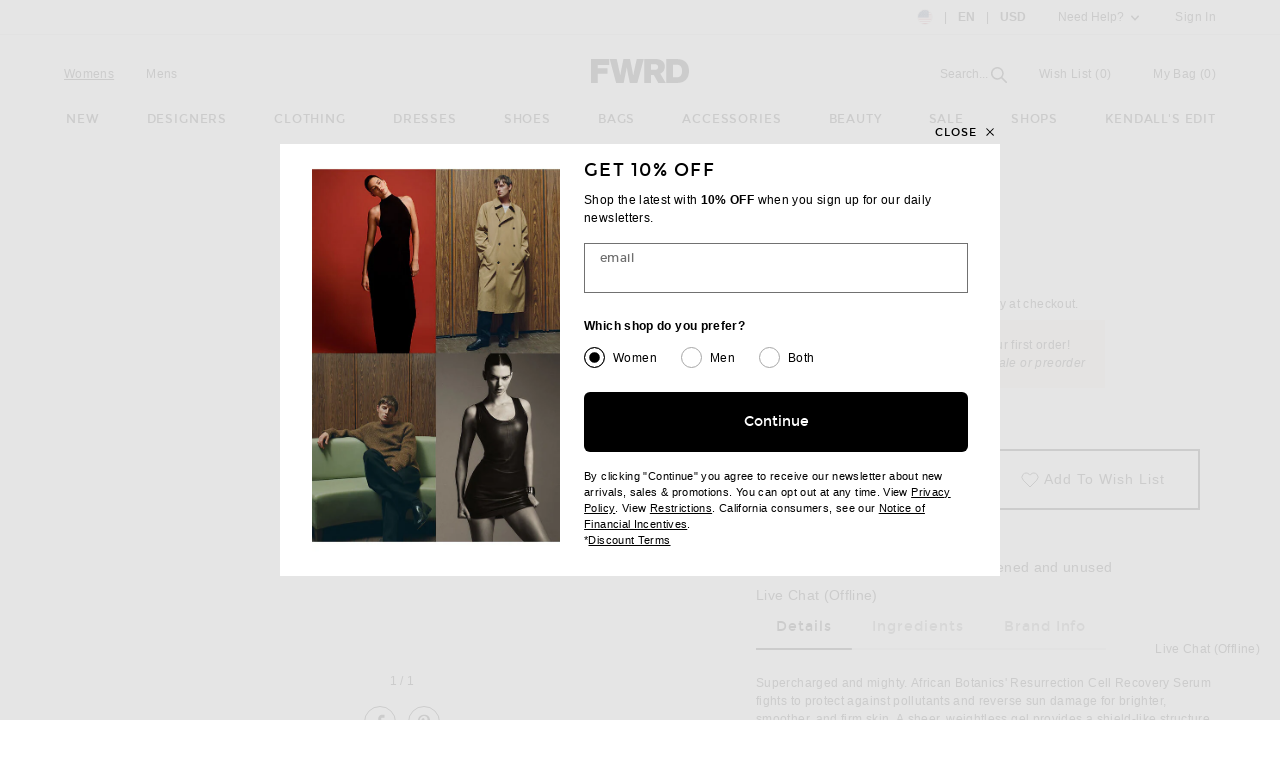

--- FILE ---
content_type: text/html;charset=UTF-8
request_url: https://www.fwrd.com/fw/content/product/youMayAlsoLikeMarkup?code=AFRF-UU24&d=Womens
body_size: 5186
content:

<div>
    <h2 class="h4" id="you-may-like">You May Also Like</h2>
    <div class="js-above-slide g n-block-grid--5 u-margin-b--xxl">
                    
            <div class="gc">
                <a href="/product-retinal-night-cream/AFRF-UU5/?d=Womens&pdpsrc=rec2" class="product-recs__link">
                    <div class="u-aspect-66">
                                            <img alt="" src=" https://is4.fwrdassets.com/images/p/ip2/pl2/AFRF-UU5_V1.jpg"
                                                         srcset="https://is4.fwrdassets.com/images/p/ip2/pl2/AFRF-UU5_V1.jpg 1x, https://is4.fwrdassets.com/images/p/fw/uv/AFRF-UU5_V1.jpg 2x"
                                                         width="568" height="855">
                                        </div>
                    <div class="product-recs__copy">
                        <div class="product-grids__copy-item product-grids__copy-item--bold">African Botanics</div>
                        <div class="product-grids__copy-item">African Botanics Retinal Night Cream</div>
                        <div class="product-grids__copy-item">
                            <div>
                                                                    <div class="price">
                                        <span class="price__retail">$200</span>
                                    </div>
                                                            </div>
                        </div>
                    </div>
                </a>
            </div>
                    
            <div class="gc">
                <a href="/product-fleurs-d-afrique-intensive-recovery-oil/AFRF-UU28/?d=Womens&pdpsrc=rec2" class="product-recs__link">
                    <div class="u-aspect-66">
                                            <img alt="" src=" https://is4.fwrdassets.com/images/p/ip2/pl2/AFRF-UU28_V1.jpg"
                                                         srcset="https://is4.fwrdassets.com/images/p/ip2/pl2/AFRF-UU28_V1.jpg 1x, https://is4.fwrdassets.com/images/p/fw/uv/AFRF-UU28_V1.jpg 2x"
                                                         width="568" height="855">
                                        </div>
                    <div class="product-recs__copy">
                        <div class="product-grids__copy-item product-grids__copy-item--bold">African Botanics</div>
                        <div class="product-grids__copy-item">African Botanics Fleurs D' Afrique Intensive Recovery Oil</div>
                        <div class="product-grids__copy-item">
                            <div>
                                                                    <div class="price">
                                        <span class="price__retail">$250</span>
                                    </div>
                                                            </div>
                        </div>
                    </div>
                </a>
            </div>
                    
            <div class="gc">
                <a href="/product-ceramide-repair-booster/AFRF-WU3/?d=Womens&pdpsrc=rec2" class="product-recs__link">
                    <div class="u-aspect-66">
                                            <img alt="" src=" https://is4.fwrdassets.com/images/p/ip2/pl2/AFRF-WU3_V1.jpg"
                                                         srcset="https://is4.fwrdassets.com/images/p/ip2/pl2/AFRF-WU3_V1.jpg 1x, https://is4.fwrdassets.com/images/p/fw/uv/AFRF-WU3_V1.jpg 2x"
                                                         width="568" height="855">
                                        </div>
                    <div class="product-recs__copy">
                        <div class="product-grids__copy-item product-grids__copy-item--bold">African Botanics</div>
                        <div class="product-grids__copy-item">African Botanics Ceramide Repair Booster</div>
                        <div class="product-grids__copy-item">
                            <div>
                                                                    <div class="price">
                                        <span class="price__retail">$100</span>
                                    </div>
                                                            </div>
                        </div>
                    </div>
                </a>
            </div>
                    
            <div class="gc">
                <a href="/product-niacinamide-plumping-booster/AFRF-WU5/?d=Womens&pdpsrc=rec2" class="product-recs__link">
                    <div class="u-aspect-66">
                                            <img alt="" src=" https://is4.fwrdassets.com/images/p/ip2/pl2/AFRF-WU5_V1.jpg"
                                                         srcset="https://is4.fwrdassets.com/images/p/ip2/pl2/AFRF-WU5_V1.jpg 1x, https://is4.fwrdassets.com/images/p/fw/uv/AFRF-WU5_V1.jpg 2x"
                                                         width="568" height="855">
                                        </div>
                    <div class="product-recs__copy">
                        <div class="product-grids__copy-item product-grids__copy-item--bold">African Botanics</div>
                        <div class="product-grids__copy-item">African Botanics Niacinamide Plumping Booster</div>
                        <div class="product-grids__copy-item">
                            <div>
                                                                    <div class="price">
                                        <span class="price__retail">$100</span>
                                    </div>
                                                            </div>
                        </div>
                    </div>
                </a>
            </div>
                    
            <div class="gc">
                <a href="/product-phytocollagen-restorative-cream/AFRF-WU9/?d=Womens&pdpsrc=rec2" class="product-recs__link">
                    <div class="u-aspect-66">
                                            <img alt="" src=" https://is4.fwrdassets.com/images/p/ip2/pl2/AFRF-WU9_V1.jpg"
                                                         srcset="https://is4.fwrdassets.com/images/p/ip2/pl2/AFRF-WU9_V1.jpg 1x, https://is4.fwrdassets.com/images/p/fw/uv/AFRF-WU9_V1.jpg 2x"
                                                         width="568" height="855">
                                        </div>
                    <div class="product-recs__copy">
                        <div class="product-grids__copy-item product-grids__copy-item--bold">African Botanics</div>
                        <div class="product-grids__copy-item">African Botanics Phyto-collagen Restorative Cream</div>
                        <div class="product-grids__copy-item">
                            <div>
                                                                    <div class="price">
                                        <span class="price__retail">$175</span>
                                    </div>
                                                            </div>
                        </div>
                    </div>
                </a>
            </div>
                    
            <div class="gc">
                <a href="/product-infusion-essence/AFRF-UU13/?d=Womens&pdpsrc=rec2" class="product-recs__link">
                    <div class="u-aspect-66">
                                            <img alt="" src=" https://is4.fwrdassets.com/images/p/ip2/pl2/AFRF-UU13_V1.jpg"
                                                         srcset="https://is4.fwrdassets.com/images/p/ip2/pl2/AFRF-UU13_V1.jpg 1x, https://is4.fwrdassets.com/images/p/fw/uv/AFRF-UU13_V1.jpg 2x"
                                                         width="568" height="855">
                                        </div>
                    <div class="product-recs__copy">
                        <div class="product-grids__copy-item product-grids__copy-item--bold">African Botanics</div>
                        <div class="product-grids__copy-item">African Botanics Infusion Essence</div>
                        <div class="product-grids__copy-item">
                            <div>
                                                                    <div class="price">
                                        <span class="price__retail">$100</span>
                                    </div>
                                                            </div>
                        </div>
                    </div>
                </a>
            </div>
                    
            <div class="gc">
                <a href="/product-silver-rescue-serum/AFRF-WU7/?d=Womens&pdpsrc=rec2" class="product-recs__link">
                    <div class="u-aspect-66">
                                            <img alt="" src=" https://is4.fwrdassets.com/images/p/ip2/pl2/AFRF-WU7_V1.jpg"
                                                         srcset="https://is4.fwrdassets.com/images/p/ip2/pl2/AFRF-WU7_V1.jpg 1x, https://is4.fwrdassets.com/images/p/fw/uv/AFRF-WU7_V1.jpg 2x"
                                                         width="568" height="855">
                                        </div>
                    <div class="product-recs__copy">
                        <div class="product-grids__copy-item product-grids__copy-item--bold">African Botanics</div>
                        <div class="product-grids__copy-item">African Botanics Silver Rescue Serum</div>
                        <div class="product-grids__copy-item">
                            <div>
                                                                    <div class="price">
                                        <span class="price__retail">$160</span>
                                    </div>
                                                            </div>
                        </div>
                    </div>
                </a>
            </div>
                    
            <div class="gc">
                <a href="/product-neroli-infused-marula-oil/AFRF-WU14/?d=Womens&pdpsrc=rec2" class="product-recs__link">
                    <div class="u-aspect-66">
                                            <img alt="" src=" https://is4.fwrdassets.com/images/p/ip2/pl2/AFRF-WU14_V1.jpg"
                                                         srcset="https://is4.fwrdassets.com/images/p/ip2/pl2/AFRF-WU14_V1.jpg 1x, https://is4.fwrdassets.com/images/p/fw/uv/AFRF-WU14_V1.jpg 2x"
                                                         width="568" height="855">
                                        </div>
                    <div class="product-recs__copy">
                        <div class="product-grids__copy-item product-grids__copy-item--bold">African Botanics</div>
                        <div class="product-grids__copy-item">African Botanics Neroli Infused Marula Oil</div>
                        <div class="product-grids__copy-item">
                            <div>
                                                                    <div class="price">
                                        <span class="price__retail">$120</span>
                                    </div>
                                                            </div>
                        </div>
                    </div>
                </a>
            </div>
                    
            <div class="gc">
                <a href="/product-commiphora-radiance-facial-mask/AFRF-WU21/?d=Womens&pdpsrc=rec2" class="product-recs__link">
                    <div class="u-aspect-66">
                                            <img alt="" src=" https://is4.fwrdassets.com/images/p/ip2/pl2/AFRF-WU21_V1.jpg"
                                                         srcset="https://is4.fwrdassets.com/images/p/ip2/pl2/AFRF-WU21_V1.jpg 1x, https://is4.fwrdassets.com/images/p/fw/uv/AFRF-WU21_V1.jpg 2x"
                                                         width="568" height="855">
                                        </div>
                    <div class="product-recs__copy">
                        <div class="product-grids__copy-item product-grids__copy-item--bold">African Botanics</div>
                        <div class="product-grids__copy-item">African Botanics Commiphora Radiance Facial Mask</div>
                        <div class="product-grids__copy-item">
                            <div>
                                                                    <div class="price">
                                        <span class="price__retail">$85</span>
                                    </div>
                                                            </div>
                        </div>
                    </div>
                </a>
            </div>
                    
            <div class="gc">
                <a href="/product-lucent-pearl-booster/AFRF-WU4/?d=Womens&pdpsrc=rec2" class="product-recs__link">
                    <div class="u-aspect-66">
                                            <img alt="" src=" https://is4.fwrdassets.com/images/p/ip2/pl2/AFRF-WU4_V1.jpg"
                                                         srcset="https://is4.fwrdassets.com/images/p/ip2/pl2/AFRF-WU4_V1.jpg 1x, https://is4.fwrdassets.com/images/p/fw/uv/AFRF-WU4_V1.jpg 2x"
                                                         width="568" height="855">
                                        </div>
                    <div class="product-recs__copy">
                        <div class="product-grids__copy-item product-grids__copy-item--bold">African Botanics</div>
                        <div class="product-grids__copy-item">African Botanics Lucent Pearl Booster</div>
                        <div class="product-grids__copy-item">
                            <div>
                                                                    <div class="price">
                                        <span class="price__retail">$100</span>
                                    </div>
                                                            </div>
                        </div>
                    </div>
                </a>
            </div>
                                        </div>
</div>
<div id="ymal-exp-slidedown" class="slidedown">
    <div class="">
        <div class="js-toggle-reveal-trigger slidedown__content slidedown__content--show-partial g n-block-grid--5 u-padding-b--xl">
                                                                                                                                                                                                                                                                                                                                           <div class="gc">
                        <a href="/product-rose-treatment-essence/AFRF-UU16/?d=Womens&pdpsrc=rec2" class="product-recs__link">
                            <div class="u-aspect-66">
                                                                    <img alt="" src=" https://is4.fwrdassets.com/images/p/ip2/pl2/AFRF-UU16_V1.jpg"
                                                                                 srcset="https://is4.fwrdassets.com/images/p/ip2/pl2/AFRF-UU16_V1.jpg 1x, https://is4.fwrdassets.com/images/p/fw/uv/AFRF-UU16_V1.jpg 2x"
                                                                                 width="568" height="855">
                                                            </div>
                            <div class="product-recs__copy">
                                <div class="product-grids__copy-item product-grids__copy-item--bold">African Botanics</div>
                                <div class="product-grids__copy-item">African Botanics Rose Treatment Essence</div>
                                <div class="product-grids__copy-item">
                                    <div>
                                                                                    <div class="price">
                                                <span class="price__retail">$160</span>
                                            </div>
                                                                            </div>
                                </div>
                            </div>
                        </a>
                    </div>
                                                                   <div class="gc">
                        <a href="/product-advanced-retinol-body-treatment-cream/AFRF-WU16/?d=Womens&pdpsrc=rec2" class="product-recs__link">
                            <div class="u-aspect-66">
                                                                    <img alt="" src=" https://is4.fwrdassets.com/images/p/ip2/pl2/AFRF-WU16_V1.jpg"
                                                                                 srcset="https://is4.fwrdassets.com/images/p/ip2/pl2/AFRF-WU16_V1.jpg 1x, https://is4.fwrdassets.com/images/p/fw/uv/AFRF-WU16_V1.jpg 2x"
                                                                                 width="568" height="855">
                                                            </div>
                            <div class="product-recs__copy">
                                <div class="product-grids__copy-item product-grids__copy-item--bold">African Botanics</div>
                                <div class="product-grids__copy-item">African Botanics Advanced Retinol Body Treatment Cream</div>
                                <div class="product-grids__copy-item">
                                    <div>
                                                                                    <div class="price">
                                                <span class="price__retail">$90</span>
                                            </div>
                                                                            </div>
                                </div>
                            </div>
                        </a>
                    </div>
                                                                   <div class="gc">
                        <a href="/product-pure-marula-oil/AFRF-UU4/?d=Womens&pdpsrc=rec2" class="product-recs__link">
                            <div class="u-aspect-66">
                                                                    <img alt="" src=" https://is4.fwrdassets.com/images/p/ip2/pl2/AFRF-UU4_V1.jpg"
                                                                                 srcset="https://is4.fwrdassets.com/images/p/ip2/pl2/AFRF-UU4_V1.jpg 1x, https://is4.fwrdassets.com/images/p/fw/uv/AFRF-UU4_V1.jpg 2x"
                                                                                 width="568" height="855">
                                                            </div>
                            <div class="product-recs__copy">
                                <div class="product-grids__copy-item product-grids__copy-item--bold">African Botanics</div>
                                <div class="product-grids__copy-item">African Botanics Pure Marula Oil</div>
                                <div class="product-grids__copy-item">
                                    <div>
                                                                                    <div class="price">
                                                <span class="price__retail">$100</span>
                                            </div>
                                                                            </div>
                                </div>
                            </div>
                        </a>
                    </div>
                                                                   <div class="gc">
                        <a href="/product-floral-body-cream-concentrate/AFRF-WU20/?d=Womens&pdpsrc=rec2" class="product-recs__link">
                            <div class="u-aspect-66">
                                                                    <img alt="" src=" https://is4.fwrdassets.com/images/p/ip2/pl2/AFRF-WU20_V1.jpg"
                                                                                 srcset="https://is4.fwrdassets.com/images/p/ip2/pl2/AFRF-WU20_V1.jpg 1x, https://is4.fwrdassets.com/images/p/fw/uv/AFRF-WU20_V1.jpg 2x"
                                                                                 width="568" height="855">
                                                            </div>
                            <div class="product-recs__copy">
                                <div class="product-grids__copy-item product-grids__copy-item--bold">African Botanics</div>
                                <div class="product-grids__copy-item">African Botanics Floral Body Cream Concentrate</div>
                                <div class="product-grids__copy-item">
                                    <div>
                                                                                    <div class="price">
                                                <span class="price__retail">$100</span>
                                            </div>
                                                                            </div>
                                </div>
                            </div>
                        </a>
                    </div>
                                                                   <div class="gc">
                        <a href="/product-nourishing-restorative-body-oil/AFRF-WU18/?d=Womens&pdpsrc=rec2" class="product-recs__link">
                            <div class="u-aspect-66">
                                                                    <img alt="" src=" https://is4.fwrdassets.com/images/p/ip2/pl2/AFRF-WU18_V1.jpg"
                                                                                 srcset="https://is4.fwrdassets.com/images/p/ip2/pl2/AFRF-WU18_V1.jpg 1x, https://is4.fwrdassets.com/images/p/fw/uv/AFRF-WU18_V1.jpg 2x"
                                                                                 width="568" height="855">
                                                            </div>
                            <div class="product-recs__copy">
                                <div class="product-grids__copy-item product-grids__copy-item--bold">African Botanics</div>
                                <div class="product-grids__copy-item">African Botanics Nourishing & Restorative Body Oil</div>
                                <div class="product-grids__copy-item">
                                    <div>
                                                                                    <div class="price">
                                                <span class="price__retail">$98</span>
                                            </div>
                                                                            </div>
                                </div>
                            </div>
                        </a>
                    </div>
                                                                   <div class="gc">
                        <a href="/product-supplement-refill-30-days/LYMR-WU3/?d=Womens&pdpsrc=rec2" class="product-recs__link">
                            <div class="u-aspect-66">
                                                                    <img alt="" src=" https://is4.fwrdassets.com/images/p/ip2/pl2/LYMR-WU3_V1.jpg"
                                                                                 srcset="https://is4.fwrdassets.com/images/p/ip2/pl2/LYMR-WU3_V1.jpg 1x, https://is4.fwrdassets.com/images/p/fw/uv/LYMR-WU3_V1.jpg 2x"
                                                                                 width="568" height="855">
                                                            </div>
                            <div class="product-recs__copy">
                                <div class="product-grids__copy-item product-grids__copy-item--bold">LYMA</div>
                                <div class="product-grids__copy-item">LYMA Supplement Refill 30 Days</div>
                                <div class="product-grids__copy-item">
                                    <div>
                                                                                    <div class="price">
                                                <span class="price__retail">$222</span>
                                            </div>
                                                                            </div>
                                </div>
                            </div>
                        </a>
                    </div>
                                                                   <div class="gc">
                        <a href="/product-intense-renewal-eye-cream/AFRF-WU2/?d=Womens&pdpsrc=rec2" class="product-recs__link">
                            <div class="u-aspect-66">
                                                                    <img alt="" src=" https://is4.fwrdassets.com/images/p/ip2/pl2/AFRF-WU2_V1.jpg"
                                                                                 srcset="https://is4.fwrdassets.com/images/p/ip2/pl2/AFRF-WU2_V1.jpg 1x, https://is4.fwrdassets.com/images/p/fw/uv/AFRF-WU2_V1.jpg 2x"
                                                                                 width="568" height="855">
                                                            </div>
                            <div class="product-recs__copy">
                                <div class="product-grids__copy-item product-grids__copy-item--bold">African Botanics</div>
                                <div class="product-grids__copy-item">African Botanics Intense Renewal Eye Cream</div>
                                <div class="product-grids__copy-item">
                                    <div>
                                                                                    <div class="price">
                                                <span class="price__retail">$185</span>
                                            </div>
                                                                            </div>
                                </div>
                            </div>
                        </a>
                    </div>
                                                                   <div class="gc">
                        <a href="/product-buchu-botanical-enzyme-polish/AFRF-UU21/?d=Womens&pdpsrc=rec2" class="product-recs__link">
                            <div class="u-aspect-66">
                                                                    <img alt="" src=" https://is4.fwrdassets.com/images/p/ip2/pl2/AFRF-UU21_V1.jpg"
                                                                                 srcset="https://is4.fwrdassets.com/images/p/ip2/pl2/AFRF-UU21_V1.jpg 1x, https://is4.fwrdassets.com/images/p/fw/uv/AFRF-UU21_V1.jpg 2x"
                                                                                 width="568" height="855">
                                                            </div>
                            <div class="product-recs__copy">
                                <div class="product-grids__copy-item product-grids__copy-item--bold">African Botanics</div>
                                <div class="product-grids__copy-item">African Botanics Buchu Botanical Enzyme Polish</div>
                                <div class="product-grids__copy-item">
                                    <div>
                                                                                    <div class="price">
                                                <span class="price__retail">$85</span>
                                            </div>
                                                                            </div>
                                </div>
                            </div>
                        </a>
                    </div>
                                                                   <div class="gc">
                        <a href="/product-bioactive-botanical-eye-cream/AFRF-WU1/?d=Womens&pdpsrc=rec2" class="product-recs__link">
                            <div class="u-aspect-66">
                                                                    <img alt="" src=" https://is4.fwrdassets.com/images/p/ip2/pl2/AFRF-WU1_V1.jpg"
                                                                                 srcset="https://is4.fwrdassets.com/images/p/ip2/pl2/AFRF-WU1_V1.jpg 1x, https://is4.fwrdassets.com/images/p/fw/uv/AFRF-WU1_V1.jpg 2x"
                                                                                 width="568" height="855">
                                                            </div>
                            <div class="product-recs__copy">
                                <div class="product-grids__copy-item product-grids__copy-item--bold">African Botanics</div>
                                <div class="product-grids__copy-item">African Botanics Bio-active Botanical Eye Cream</div>
                                <div class="product-grids__copy-item">
                                    <div>
                                                                                    <div class="price">
                                                <span class="price__retail">$120</span>
                                            </div>
                                                                            </div>
                                </div>
                            </div>
                        </a>
                    </div>
                                                                   <div class="gc">
                        <a href="/product-balancing-face-oil-15ml/RUVF-WU1/?d=Womens&pdpsrc=rec2" class="product-recs__link">
                            <div class="u-aspect-66">
                                                                    <img alt="" src=" https://is4.fwrdassets.com/images/p/ip2/pl2/RUVF-WU1_V1.jpg"
                                                                                 srcset="https://is4.fwrdassets.com/images/p/ip2/pl2/RUVF-WU1_V1.jpg 1x, https://is4.fwrdassets.com/images/p/fw/uv/RUVF-WU1_V1.jpg 2x"
                                                                                 width="568" height="855">
                                                            </div>
                            <div class="product-recs__copy">
                                <div class="product-grids__copy-item product-grids__copy-item--bold">RETROUVÉ</div>
                                <div class="product-grids__copy-item">RETROUVÉ Balancing Face Oil 15ml</div>
                                <div class="product-grids__copy-item">
                                    <div>
                                                                                    <div class="price">
                                                <span class="price__retail">$190</span>
                                            </div>
                                                                            </div>
                                </div>
                            </div>
                        </a>
                    </div>
                                                                   <div class="gc">
                        <a href="/product-youthboost-peptide-serum/GOPR-WU48/?d=Womens&pdpsrc=rec2" class="product-recs__link">
                            <div class="u-aspect-66">
                                                                    <img alt="" src=" https://is4.fwrdassets.com/images/p/ip2/pl2/GOPR-WU48_V1.jpg"
                                                                                 srcset="https://is4.fwrdassets.com/images/p/ip2/pl2/GOPR-WU48_V1.jpg 1x, https://is4.fwrdassets.com/images/p/fw/uv/GOPR-WU48_V1.jpg 2x"
                                                                                 width="568" height="855">
                                                            </div>
                            <div class="product-recs__copy">
                                <div class="product-grids__copy-item product-grids__copy-item--bold">Goop</div>
                                <div class="product-grids__copy-item">Goop Youth-Boost Peptide Serum</div>
                                <div class="product-grids__copy-item">
                                    <div>
                                                                                    <div class="price">
                                                <span class="price__retail">$150</span>
                                            </div>
                                                                            </div>
                                </div>
                            </div>
                        </a>
                    </div>
                                                                   <div class="gc">
                        <a href="/product-the-barrier-bioactive-treatment/UBEF-UU10/?d=Womens&pdpsrc=rec2" class="product-recs__link">
                            <div class="u-aspect-66">
                                                                    <img alt="" src=" https://is4.fwrdassets.com/images/p/ip2/pl2/UBEF-UU10_V1.jpg"
                                                                                 srcset="https://is4.fwrdassets.com/images/p/ip2/pl2/UBEF-UU10_V1.jpg 1x, https://is4.fwrdassets.com/images/p/fw/uv/UBEF-UU10_V1.jpg 2x"
                                                                                 width="568" height="855">
                                                            </div>
                            <div class="product-recs__copy">
                                <div class="product-grids__copy-item product-grids__copy-item--bold">U Beauty</div>
                                <div class="product-grids__copy-item">U Beauty The Barrier Bioactive Treatment</div>
                                <div class="product-grids__copy-item">
                                    <div>
                                                                                    <div class="price">
                                                <span class="price__retail">$198</span>
                                            </div>
                                                                            </div>
                                </div>
                            </div>
                        </a>
                    </div>
                                                                   <div class="gc">
                        <a href="/product-twilight-plumping-and-firming-night-cream/JNAV-WU30/?d=Womens&pdpsrc=rec2" class="product-recs__link">
                            <div class="u-aspect-66">
                                                                    <img alt="" src=" https://is4.fwrdassets.com/images/p/ip2/pl2/JNAV-WU30_V1.jpg"
                                                                                 srcset="https://is4.fwrdassets.com/images/p/ip2/pl2/JNAV-WU30_V1.jpg 1x, https://is4.fwrdassets.com/images/p/fw/uv/JNAV-WU30_V1.jpg 2x"
                                                                                 width="568" height="855">
                                                            </div>
                            <div class="product-recs__copy">
                                <div class="product-grids__copy-item product-grids__copy-item--bold">Joanna Vargas</div>
                                <div class="product-grids__copy-item">Joanna Vargas Twilight Plumping And Firming Night Cream</div>
                                <div class="product-grids__copy-item">
                                    <div>
                                                                                    <div class="price">
                                                <span class="price__retail">$145</span>
                                            </div>
                                                                            </div>
                                </div>
                            </div>
                        </a>
                    </div>
                                                                   <div class="gc">
                        <a href="/product-plant-stem-cell-peptide-serum-w-peptides/BIDE-WU6/?d=Womens&pdpsrc=rec2" class="product-recs__link">
                            <div class="u-aspect-66">
                                                                    <img alt="" src=" https://is4.fwrdassets.com/images/p/ip2/pl2/BIDE-WU6_V1.jpg"
                                                                                 srcset="https://is4.fwrdassets.com/images/p/ip2/pl2/BIDE-WU6_V1.jpg 1x, https://is4.fwrdassets.com/images/p/fw/uv/BIDE-WU6_V1.jpg 2x"
                                                                                 width="568" height="855">
                                                            </div>
                            <div class="product-recs__copy">
                                <div class="product-grids__copy-item product-grids__copy-item--bold">Biba De Sousa</div>
                                <div class="product-grids__copy-item">Biba De Sousa Plant Stem Cell Peptide Serum W Peptides</div>
                                <div class="product-grids__copy-item">
                                    <div>
                                                                                    <div class="price">
                                                <span class="price__retail">$95</span>
                                            </div>
                                                                            </div>
                                </div>
                            </div>
                        </a>
                    </div>
                                                                   <div class="gc">
                        <a href="/product-the-onerta-cream-barrier/BIDE-WU7/?d=Womens&pdpsrc=rec2" class="product-recs__link">
                            <div class="u-aspect-66">
                                                                    <img alt="" src=" https://is4.fwrdassets.com/images/p/ip2/pl2/BIDE-WU7_V1.jpg"
                                                                                 srcset="https://is4.fwrdassets.com/images/p/ip2/pl2/BIDE-WU7_V1.jpg 1x, https://is4.fwrdassets.com/images/p/fw/uv/BIDE-WU7_V1.jpg 2x"
                                                                                 width="568" height="855">
                                                            </div>
                            <div class="product-recs__copy">
                                <div class="product-grids__copy-item product-grids__copy-item--bold">Biba De Sousa</div>
                                <div class="product-grids__copy-item">Biba De Sousa The Onerta Cream Barrier</div>
                                <div class="product-grids__copy-item">
                                    <div>
                                                                                    <div class="price">
                                                <span class="price__retail">$95</span>
                                            </div>
                                                                            </div>
                                </div>
                            </div>
                        </a>
                    </div>
                                                                   <div class="gc">
                        <a href="/product-eye-contour-gel-serum/AFRF-UU32/?d=Womens&pdpsrc=rec2" class="product-recs__link">
                            <div class="u-aspect-66">
                                                                    <img alt="" src=" https://is4.fwrdassets.com/images/p/ip2/pl2/AFRF-UU32_V1.jpg"
                                                                                 srcset="https://is4.fwrdassets.com/images/p/ip2/pl2/AFRF-UU32_V1.jpg 1x, https://is4.fwrdassets.com/images/p/fw/uv/AFRF-UU32_V1.jpg 2x"
                                                                                 width="568" height="855">
                                                            </div>
                            <div class="product-recs__copy">
                                <div class="product-grids__copy-item product-grids__copy-item--bold">African Botanics</div>
                                <div class="product-grids__copy-item">African Botanics Eye Contour Gel Serum</div>
                                <div class="product-grids__copy-item">
                                    <div>
                                                                                    <div class="price">
                                                <span class="price__retail">$170</span>
                                            </div>
                                                                            </div>
                                </div>
                            </div>
                        </a>
                    </div>
                                                                   <div class="gc">
                        <a href="/product-rescue-serum/JNAV-WU14/?d=Womens&pdpsrc=rec2" class="product-recs__link">
                            <div class="u-aspect-66">
                                                                    <img alt="" src=" https://is4.fwrdassets.com/images/p/ip2/pl2/JNAV-WU14_V1.jpg"
                                                                                 srcset="https://is4.fwrdassets.com/images/p/ip2/pl2/JNAV-WU14_V1.jpg 1x, https://is4.fwrdassets.com/images/p/fw/uv/JNAV-WU14_V1.jpg 2x"
                                                                                 width="568" height="855">
                                                            </div>
                            <div class="product-recs__copy">
                                <div class="product-grids__copy-item product-grids__copy-item--bold">Joanna Vargas</div>
                                <div class="product-grids__copy-item">Joanna Vargas Rescue Serum</div>
                                <div class="product-grids__copy-item">
                                    <div>
                                                                                    <div class="price">
                                                <span class="price__retail">$150</span>
                                            </div>
                                                                            </div>
                                </div>
                            </div>
                        </a>
                    </div>
                                                                   <div class="gc">
                        <a href="/product-high-performance-face-serum/MACT-WU14/?d=Womens&pdpsrc=rec2" class="product-recs__link">
                            <div class="u-aspect-66">
                                                                    <img alt="" src=" https://is4.fwrdassets.com/images/p/ip2/pl2/MACT-WU14_V1.jpg"
                                                                                 srcset="https://is4.fwrdassets.com/images/p/ip2/pl2/MACT-WU14_V1.jpg 1x, https://is4.fwrdassets.com/images/p/fw/uv/MACT-WU14_V1.jpg 2x"
                                                                                 width="568" height="855">
                                                            </div>
                            <div class="product-recs__copy">
                                <div class="product-grids__copy-item product-grids__copy-item--bold">MACRENE Actives</div>
                                <div class="product-grids__copy-item">MACRENE Actives High Performance Face Serum</div>
                                <div class="product-grids__copy-item">
                                    <div>
                                                                                    <div class="price">
                                                <span class="price__retail">$195</span>
                                            </div>
                                                                            </div>
                                </div>
                            </div>
                        </a>
                    </div>
                                                                   <div class="gc">
                        <a href="/product-supernova-serum/JNAV-WU17/?d=Womens&pdpsrc=rec2" class="product-recs__link">
                            <div class="u-aspect-66">
                                                                    <img alt="" src=" https://is4.fwrdassets.com/images/p/ip2/pl2/JNAV-WU17_V1.jpg"
                                                                                 srcset="https://is4.fwrdassets.com/images/p/ip2/pl2/JNAV-WU17_V1.jpg 1x, https://is4.fwrdassets.com/images/p/fw/uv/JNAV-WU17_V1.jpg 2x"
                                                                                 width="568" height="855">
                                                            </div>
                            <div class="product-recs__copy">
                                <div class="product-grids__copy-item product-grids__copy-item--bold">Joanna Vargas</div>
                                <div class="product-grids__copy-item">Joanna Vargas Supernova Serum</div>
                                <div class="product-grids__copy-item">
                                    <div>
                                                                                    <div class="price">
                                                <span class="price__retail">$295</span>
                                            </div>
                                                                            </div>
                                </div>
                            </div>
                        </a>
                    </div>
                                                                   <div class="gc">
                        <a href="/product-damascan-rose-facial-treatment/AESR-WU98/?d=Womens&pdpsrc=rec2" class="product-recs__link">
                            <div class="u-aspect-66">
                                                                    <img alt="" src=" https://is4.fwrdassets.com/images/p/ip2/pl2/AESR-WU98_V1.jpg"
                                                                                 srcset="https://is4.fwrdassets.com/images/p/ip2/pl2/AESR-WU98_V1.jpg 1x, https://is4.fwrdassets.com/images/p/fw/uv/AESR-WU98_V1.jpg 2x"
                                                                                 width="568" height="855">
                                                            </div>
                            <div class="product-recs__copy">
                                <div class="product-grids__copy-item product-grids__copy-item--bold">Aesop</div>
                                <div class="product-grids__copy-item">Aesop Damascan Rose Facial Treatment</div>
                                <div class="product-grids__copy-item">
                                    <div>
                                                                                    <div class="price">
                                                <span class="price__retail">$90</span>
                                            </div>
                                                                            </div>
                                </div>
                            </div>
                        </a>
                    </div>
                                                                   <div class="gc">
                        <a href="/product-antipollution-drops/DRBR-WU16/?d=Womens&pdpsrc=rec2" class="product-recs__link">
                            <div class="u-aspect-66">
                                                                    <img alt="" src=" https://is4.fwrdassets.com/images/p/ip2/pl2/DRBR-WU16_V1.jpg"
                                                                                 srcset="https://is4.fwrdassets.com/images/p/ip2/pl2/DRBR-WU16_V1.jpg 1x, https://is4.fwrdassets.com/images/p/fw/uv/DRBR-WU16_V1.jpg 2x"
                                                                                 width="568" height="855">
                                                            </div>
                            <div class="product-recs__copy">
                                <div class="product-grids__copy-item product-grids__copy-item--bold">Dr. Barbara Sturm</div>
                                <div class="product-grids__copy-item">Dr. Barbara Sturm Anti-Pollution Drops</div>
                                <div class="product-grids__copy-item">
                                    <div>
                                                                                    <div class="price">
                                                <span class="price__retail">$160</span>
                                            </div>
                                                                            </div>
                                </div>
                            </div>
                        </a>
                    </div>
                                                                   <div class="gc">
                        <a href="/product-super-antiaging-dual-serum/DRBR-WU138/?d=Womens&pdpsrc=rec2" class="product-recs__link">
                            <div class="u-aspect-66">
                                                                    <img alt="" src=" https://is4.fwrdassets.com/images/p/ip2/pl2/DRBR-WU138_V1.jpg"
                                                                                 srcset="https://is4.fwrdassets.com/images/p/ip2/pl2/DRBR-WU138_V1.jpg 1x, https://is4.fwrdassets.com/images/p/fw/uv/DRBR-WU138_V1.jpg 2x"
                                                                                 width="568" height="855">
                                                            </div>
                            <div class="product-recs__copy">
                                <div class="product-grids__copy-item product-grids__copy-item--bold">Dr. Barbara Sturm</div>
                                <div class="product-grids__copy-item">Dr. Barbara Sturm Super Anti-Aging Dual Serum</div>
                                <div class="product-grids__copy-item">
                                    <div>
                                                                                    <div class="price">
                                                <span class="price__retail">$430</span>
                                            </div>
                                                                            </div>
                                </div>
                            </div>
                        </a>
                    </div>
                                                                   <div class="gc">
                        <a href="/product-egf-power-cream/BIOE-WU17/?d=Womens&pdpsrc=rec2" class="product-recs__link">
                            <div class="u-aspect-66">
                                                                    <img alt="" src=" https://is4.fwrdassets.com/images/p/ip2/pl2/BIOE-WU17_V1.jpg"
                                                                                 srcset="https://is4.fwrdassets.com/images/p/ip2/pl2/BIOE-WU17_V1.jpg 1x, https://is4.fwrdassets.com/images/p/fw/uv/BIOE-WU17_V1.jpg 2x"
                                                                                 width="568" height="855">
                                                            </div>
                            <div class="product-recs__copy">
                                <div class="product-grids__copy-item product-grids__copy-item--bold">BIOEFFECT</div>
                                <div class="product-grids__copy-item">BIOEFFECT EGF Power Cream</div>
                                <div class="product-grids__copy-item">
                                    <div>
                                                                                    <div class="price">
                                                <span class="price__retail">$219</span>
                                            </div>
                                                                            </div>
                                </div>
                            </div>
                        </a>
                    </div>
                                                                   <div class="gc">
                        <a href="/product-egf-eye-serum/BIOE-WU3/?d=Womens&pdpsrc=rec2" class="product-recs__link">
                            <div class="u-aspect-66">
                                                                    <img alt="" src=" https://is4.fwrdassets.com/images/p/ip2/pl2/BIOE-WU3_V1.jpg"
                                                                                 srcset="https://is4.fwrdassets.com/images/p/ip2/pl2/BIOE-WU3_V1.jpg 1x, https://is4.fwrdassets.com/images/p/fw/uv/BIOE-WU3_V1.jpg 2x"
                                                                                 width="568" height="855">
                                                            </div>
                            <div class="product-recs__copy">
                                <div class="product-grids__copy-item product-grids__copy-item--bold">BIOEFFECT</div>
                                <div class="product-grids__copy-item">BIOEFFECT EGF Eye Serum</div>
                                <div class="product-grids__copy-item">
                                    <div>
                                                                                    <div class="price">
                                                <span class="price__retail">$99</span>
                                            </div>
                                                                            </div>
                                </div>
                            </div>
                        </a>
                    </div>
                                                                   <div class="gc">
                        <a href="/product-calming-serum/DRBR-WU11/?d=Womens&pdpsrc=rec2" class="product-recs__link">
                            <div class="u-aspect-66">
                                                                    <img alt="" src=" https://is4.fwrdassets.com/images/p/ip2/pl2/DRBR-WU11_V1.jpg"
                                                                                 srcset="https://is4.fwrdassets.com/images/p/ip2/pl2/DRBR-WU11_V1.jpg 1x, https://is4.fwrdassets.com/images/p/fw/uv/DRBR-WU11_V1.jpg 2x"
                                                                                 width="568" height="855">
                                                            </div>
                            <div class="product-recs__copy">
                                <div class="product-grids__copy-item product-grids__copy-item--bold">Dr. Barbara Sturm</div>
                                <div class="product-grids__copy-item">Dr. Barbara Sturm Calming Serum</div>
                                <div class="product-grids__copy-item">
                                    <div>
                                                                                    <div class="price">
                                                <span class="price__retail">$260</span>
                                            </div>
                                                                            </div>
                                </div>
                            </div>
                        </a>
                    </div>
                                                                   <div class="gc">
                        <a href="/product-brightening-serum/DRBR-WU32/?d=Womens&pdpsrc=rec2" class="product-recs__link">
                            <div class="u-aspect-66">
                                                                    <img alt="" src=" https://is4.fwrdassets.com/images/p/ip2/pl2/DRBR-WU32_V1.jpg"
                                                                                 srcset="https://is4.fwrdassets.com/images/p/ip2/pl2/DRBR-WU32_V1.jpg 1x, https://is4.fwrdassets.com/images/p/fw/uv/DRBR-WU32_V1.jpg 2x"
                                                                                 width="568" height="855">
                                                            </div>
                            <div class="product-recs__copy">
                                <div class="product-grids__copy-item product-grids__copy-item--bold">Dr. Barbara Sturm</div>
                                <div class="product-grids__copy-item">Dr. Barbara Sturm Brightening Serum</div>
                                <div class="product-grids__copy-item">
                                    <div>
                                                                                    <div class="price">
                                                <span class="price__retail">$320</span>
                                            </div>
                                                                            </div>
                                </div>
                            </div>
                        </a>
                    </div>
                                                                   <div class="gc">
                        <a href="/product-lxp-ultimate-revival-serum/SKTW-WU30/?d=Womens&pdpsrc=rec2" class="product-recs__link">
                            <div class="u-aspect-66">
                                                                    <img alt="" src=" https://is4.fwrdassets.com/images/p/ip2/pl2/SKTW-WU30_V1.jpg"
                                                                                 srcset="https://is4.fwrdassets.com/images/p/ip2/pl2/SKTW-WU30_V1.jpg 1x, https://is4.fwrdassets.com/images/p/fw/uv/SKTW-WU30_V1.jpg 2x"
                                                                                 width="568" height="855">
                                                            </div>
                            <div class="product-recs__copy">
                                <div class="product-grids__copy-item product-grids__copy-item--bold">SK-II</div>
                                <div class="product-grids__copy-item">SK-II LXP Ultimate Revival Serum</div>
                                <div class="product-grids__copy-item">
                                    <div>
                                                                                    <div class="price">
                                                <span class="price__retail">$335</span>
                                            </div>
                                                                            </div>
                                </div>
                            </div>
                        </a>
                    </div>
                                                                   <div class="gc">
                        <a href="/product-daily-serum/JNAV-WU5/?d=Womens&pdpsrc=rec2" class="product-recs__link">
                            <div class="u-aspect-66">
                                                                    <img alt="" src=" https://is4.fwrdassets.com/images/p/ip2/pl2/JNAV-WU5_V1.jpg"
                                                                                 srcset="https://is4.fwrdassets.com/images/p/ip2/pl2/JNAV-WU5_V1.jpg 1x, https://is4.fwrdassets.com/images/p/fw/uv/JNAV-WU5_V1.jpg 2x"
                                                                                 width="568" height="855">
                                                            </div>
                            <div class="product-recs__copy">
                                <div class="product-grids__copy-item product-grids__copy-item--bold">Joanna Vargas</div>
                                <div class="product-grids__copy-item">Joanna Vargas Daily Serum</div>
                                <div class="product-grids__copy-item">
                                    <div>
                                                                                    <div class="price">
                                                <span class="price__retail">$85</span>
                                            </div>
                                                                            </div>
                                </div>
                            </div>
                        </a>
                    </div>
                                                                   <div class="gc">
                        <a href="/product-triple-acid-signature-peel-8-treatments/SDAR-WU5/?d=Womens&pdpsrc=rec2" class="product-recs__link">
                            <div class="u-aspect-66">
                                                                    <img alt="" src=" https://is4.fwrdassets.com/images/p/ip2/pl2/SDAR-WU5_V1.jpg"
                                                                                 srcset="https://is4.fwrdassets.com/images/p/ip2/pl2/SDAR-WU5_V1.jpg 1x, https://is4.fwrdassets.com/images/p/fw/uv/SDAR-WU5_V1.jpg 2x"
                                                                                 width="568" height="855">
                                                            </div>
                            <div class="product-recs__copy">
                                <div class="product-grids__copy-item product-grids__copy-item--bold">Shani Darden Skin Care</div>
                                <div class="product-grids__copy-item">Shani Darden Skin Care Triple Acid Signature Peel 8 Treatments</div>
                                <div class="product-grids__copy-item">
                                    <div>
                                                                                    <div class="price">
                                                <span class="price__retail">$125</span>
                                            </div>
                                                                            </div>
                                </div>
                            </div>
                        </a>
                    </div>
                                                                   <div class="gc">
                        <a href="/product-the-super-intensive-face-oil/UBEF-WU17/?d=Womens&pdpsrc=rec2" class="product-recs__link">
                            <div class="u-aspect-66">
                                                                    <img alt="" src=" https://is4.fwrdassets.com/images/p/ip2/pl2/UBEF-WU17_V1.jpg"
                                                                                 srcset="https://is4.fwrdassets.com/images/p/ip2/pl2/UBEF-WU17_V1.jpg 1x, https://is4.fwrdassets.com/images/p/fw/uv/UBEF-WU17_V1.jpg 2x"
                                                                                 width="568" height="855">
                                                            </div>
                            <div class="product-recs__copy">
                                <div class="product-grids__copy-item product-grids__copy-item--bold">U Beauty</div>
                                <div class="product-grids__copy-item">U Beauty The Super Intensive Face Oil</div>
                                <div class="product-grids__copy-item">
                                    <div>
                                                                                    <div class="price">
                                                <span class="price__retail">$188</span>
                                            </div>
                                                                            </div>
                                </div>
                            </div>
                        </a>
                    </div>
                                                                   <div class="gc">
                        <a href="/product-nutrient-face-serum/RUVF-UU7/?d=Womens&pdpsrc=rec2" class="product-recs__link">
                            <div class="u-aspect-66">
                                                                    <img alt="" src=" https://is4.fwrdassets.com/images/p/ip2/pl2/RUVF-UU7_V1.jpg"
                                                                                 srcset="https://is4.fwrdassets.com/images/p/ip2/pl2/RUVF-UU7_V1.jpg 1x, https://is4.fwrdassets.com/images/p/fw/uv/RUVF-UU7_V1.jpg 2x"
                                                                                 width="568" height="855">
                                                            </div>
                            <div class="product-recs__copy">
                                <div class="product-grids__copy-item product-grids__copy-item--bold">RETROUVÉ</div>
                                <div class="product-grids__copy-item">RETROUVÉ Nutrient Face Serum</div>
                                <div class="product-grids__copy-item">
                                    <div>
                                                                                    <div class="price">
                                                <span class="price__retail">$325</span>
                                            </div>
                                                                            </div>
                                </div>
                            </div>
                        </a>
                    </div>
                                                                   <div class="gc">
                        <a href="/product-the-super-body-hydrator/UBEF-UU11/?d=Womens&pdpsrc=rec2" class="product-recs__link">
                            <div class="u-aspect-66">
                                                                    <img alt="" src=" https://is4.fwrdassets.com/images/p/ip2/pl2/UBEF-UU11_V1.jpg"
                                                                                 srcset="https://is4.fwrdassets.com/images/p/ip2/pl2/UBEF-UU11_V1.jpg 1x, https://is4.fwrdassets.com/images/p/fw/uv/UBEF-UU11_V1.jpg 2x"
                                                                                 width="568" height="855">
                                                            </div>
                            <div class="product-recs__copy">
                                <div class="product-grids__copy-item product-grids__copy-item--bold">U Beauty</div>
                                <div class="product-grids__copy-item">U Beauty The Super Body Hydrator</div>
                                <div class="product-grids__copy-item">
                                    <div>
                                                                                    <div class="price">
                                                <span class="price__retail">$128</span>
                                            </div>
                                                                            </div>
                                </div>
                            </div>
                        </a>
                    </div>
                                                                   <div class="gc">
                        <a href="/product-marula-shimmering-gold-oil/AFRF-UU25/?d=Womens&pdpsrc=rec2" class="product-recs__link">
                            <div class="u-aspect-66">
                                                                    <img alt="" src=" https://is4.fwrdassets.com/images/p/ip2/pl2/AFRF-UU25_V1.jpg"
                                                                                 srcset="https://is4.fwrdassets.com/images/p/ip2/pl2/AFRF-UU25_V1.jpg 1x, https://is4.fwrdassets.com/images/p/fw/uv/AFRF-UU25_V1.jpg 2x"
                                                                                 width="568" height="855">
                                                            </div>
                            <div class="product-recs__copy">
                                <div class="product-grids__copy-item product-grids__copy-item--bold">African Botanics</div>
                                <div class="product-grids__copy-item">African Botanics Marula Shimmering Gold Oil</div>
                                <div class="product-grids__copy-item">
                                    <div>
                                                                                    <div class="price">
                                                <span class="price__retail">$98</span>
                                            </div>
                                                                            </div>
                                </div>
                            </div>
                        </a>
                    </div>
                                                                   <div class="gc">
                        <a href="/product-nutritive-molecule-serum/AFRF-UU14/?d=Womens&pdpsrc=rec2" class="product-recs__link">
                            <div class="u-aspect-66">
                                                                    <img alt="" src=" https://is4.fwrdassets.com/images/p/ip2/pl2/AFRF-UU14_V1.jpg"
                                                                                 srcset="https://is4.fwrdassets.com/images/p/ip2/pl2/AFRF-UU14_V1.jpg 1x, https://is4.fwrdassets.com/images/p/fw/uv/AFRF-UU14_V1.jpg 2x"
                                                                                 width="568" height="855">
                                                            </div>
                            <div class="product-recs__copy">
                                <div class="product-grids__copy-item product-grids__copy-item--bold">African Botanics</div>
                                <div class="product-grids__copy-item">African Botanics Nutritive Molecule Serum</div>
                                <div class="product-grids__copy-item">
                                    <div>
                                                                                    <div class="price">
                                                <span class="price__retail">$250</span>
                                            </div>
                                                                            </div>
                                </div>
                            </div>
                        </a>
                    </div>
                                                                   <div class="gc">
                        <a href="/product-vita-c-corrector-booster-serum/AFRF-UU31/?d=Womens&pdpsrc=rec2" class="product-recs__link">
                            <div class="u-aspect-66">
                                                                    <img alt="" src=" https://is4.fwrdassets.com/images/p/ip2/pl2/AFRF-UU31_V1.jpg"
                                                                                 srcset="https://is4.fwrdassets.com/images/p/ip2/pl2/AFRF-UU31_V1.jpg 1x, https://is4.fwrdassets.com/images/p/fw/uv/AFRF-UU31_V1.jpg 2x"
                                                                                 width="568" height="855">
                                                            </div>
                            <div class="product-recs__copy">
                                <div class="product-grids__copy-item product-grids__copy-item--bold">African Botanics</div>
                                <div class="product-grids__copy-item">African Botanics Vita C Corrector Booster Serum</div>
                                <div class="product-grids__copy-item">
                                    <div>
                                                                                    <div class="price">
                                                <span class="price__retail">$140</span>
                                            </div>
                                                                            </div>
                                </div>
                            </div>
                        </a>
                    </div>
                            
        </div>
    </div>
    <hr class="slidedown__hr">
    <div class="u-center">
        <button class="js-toggle-reveal js-toggle-tracking action-button action-button--black action-button--md u-translate-neg-50"
           id="you-may-like-expand"
           data-expand-copy="View More"
           data-close-copy="View Less">
            <span class="action-button__copy">View More</span>
        </button>
    </div>

</div>

--- FILE ---
content_type: application/javascript
request_url: https://forms.p.fwrd.com/a4flkt7l2b/z9gd/44215/www.fwrd.com/jsonp/z?cb=1767275812878&dre=l&callback=jQuery112404428448017458757_1767275812784&_=1767275812785
body_size: 949
content:
jQuery112404428448017458757_1767275812784({"success":true,"response":"[base64].[base64]","dre":"l"});

--- FILE ---
content_type: application/javascript
request_url: https://www.fwrd.com/cG0fT/t/kx/_8Zl/RrC1_HQO/t5ukc6LtJkNSLSE7r3/UmU5Mw5VKwU/ZB5G/RCQWHAsB
body_size: 172008
content:
(function(){if(typeof Array.prototype.entries!=='function'){Object.defineProperty(Array.prototype,'entries',{value:function(){var index=0;const array=this;return {next:function(){if(index<array.length){return {value:[index,array[index++]],done:false};}else{return {done:true};}},[Symbol.iterator]:function(){return this;}};},writable:true,configurable:true});}}());(function(){vW();h6W();rsW();var l7=function(){F1=[];};var An=function f7(dV,R2){'use strict';var Jr=f7;switch(dV){case VJ:{var SF=R2[HJ];var K7=R2[gL];var k9=R2[bH];TE.push(AV);SF[K7]=k9[v7(typeof NS()[Tl(wg)],dl(Ng()[Rv(JI)].apply(null,[wg,SD,LF,RV]),[][[]]))?NS()[Tl(Hr)](Rg,Qv,xD,fU,En,Cr):NS()[Tl(VU)](P7,jD,v3,QF,QV,D9)];TE.pop();}break;case Jf:{var HV=R2[HJ];return typeof HV;}break;case nM:{return this;}break;case c6:{var tn=R2[HJ];TE.push(XF);var jr=CN[v7(typeof Ng()[Rv(Vg)],'undefined')?Ng()[Rv(V7)].call(null,TD,n2,AI({}),pg):Ng()[Rv(k3)].apply(null,[LV,V7,lU,NH])](tn);var vS=[];for(var U3 in jr)vS[nF()[A7(CE)].apply(null,[Hp,KU])](U3);vS[DE()[Xn(qs)](hI,Yx,z2)]();var tF;return tF=function Bs(){TE.push(P3);for(;vS[WD(typeof Ng()[Rv(Bv)],dl([],[][[]]))?Ng()[Rv(VU)](ms,z2,AI(Hr),k6):Ng()[Rv(V7)].call(null,AI(AI({})),nS,k3,ZD)];){var Wl=vS[nF()[A7(Z9)](MH,CE)]();if(UD(Wl,jr)){var JU;return Bs[NS()[Tl(VU)](LD,Pv,v3,qs,vE,D9)]=Wl,Bs[v7(typeof T1()[x7(VI)],'undefined')?T1()[x7(k3)].call(null,bl,IE,rI,AI({}),jI,hU):T1()[x7(ZF)].apply(null,[p1,vr,ll,kv,l9,hI])]=AI(Hr),TE.pop(),JU=Bs,JU;}}Bs[T1()[x7(ZF)].apply(null,[p1,SD,xV,Yl,l9,hI])]=AI(VU);var CD;return TE.pop(),CD=Bs,CD;},TE.pop(),tF;}break;case l6:{TE.push(OV);this[T1()[x7(ZF)](p1,dU,QS,KU,M3,hI)]=AI(VU);var PD=this[kU()[xI(qs)].call(null,AI(AI(Hr)),V3,Rx,PV)][VU][v7(typeof nF()[A7(K3)],dl([],[][[]]))?nF()[A7(xv)](x2,GU):nF()[A7(Pv)](sI,Hv)];if(v7(nF()[A7(cl)](Gx,fE),PD[J1()[N9(CE)](zF,JI,hI,Fn)]))throw PD[Ng()[Rv(zD)](QF,tU,WI,pn)];var cI;return cI=this[v7(typeof kU()[xI(QS)],'undefined')?kU()[xI(E9)](HF,R9,fv,LD):kU()[xI(Qv)].call(null,Z2,cl,dF,H9)],TE.pop(),cI;}break;case J6:{TE.push(m2);var TV;return TV=kU()[xI(Uv)](mU,Jl,N7,rr),TE.pop(),TV;}break;case Bt:{TE.push(PS);this[WD(typeof T1()[x7(KU)],dl(Ng()[Rv(JI)](FU,SD,Tr,I6),[][[]]))?T1()[x7(ZF)](p1,AI(AI(Hr)),qD,AI(VU),pN,hI):T1()[x7(k3)](LS,H3,Ql,WV,DF,VF)]=AI(VU);var Ds=this[kU()[xI(qs)](cU,V3,UK,AI([]))][VU][nF()[A7(Pv)].call(null,BW,Hv)];if(v7(nF()[A7(cl)](ML,fE),Ds[J1()[N9(CE)](zF,nV,hI,vZ)]))throw Ds[Ng()[Rv(zD)](g1,tU,AI(VU),WL)];var nl;return nl=this[kU()[xI(Qv)](AI(Hr),cl,RK,Pv)],TE.pop(),nl;}break;case wK:{var QD=R2[HJ];var OU=R2[gL];var sE=R2[bH];TE.push(B3);try{var cV=TE.length;var Wr=AI(AI(HJ));var Fl;return Fl=BV(dZ,[v7(typeof J1()[N9(E9)],'undefined')?J1()[N9(E9)](Kl,zD,Fg,ED):J1()[N9(CE)].apply(null,[zF,V7,hI,n9]),WD(typeof kU()[xI(P7)],'undefined')?kU()[xI(LU)](VU,LD,hv,AI(Hr)):kU()[xI(E9)].call(null,Z9,v9,g2,rl),WD(typeof Ng()[Rv(Ql)],'undefined')?Ng()[Rv(zD)](P7,tU,Yl,fV):Ng()[Rv(V7)](hI,kI,XU,Ks),QD.call(OU,sE)]),TE.pop(),Fl;}catch(AE){TE.splice(n7(cV,Hr),Infinity,B3);var O1;return O1=BV(dZ,[J1()[N9(CE)].apply(null,[zF,Is,hI,n9]),v7(typeof nF()[A7(lU)],dl([],[][[]]))?nF()[A7(xv)].apply(null,[G9,fs]):nF()[A7(cl)].call(null,E2,fE),Ng()[Rv(zD)](xv,tU,AI(AI([])),fV),AE]),TE.pop(),O1;}TE.pop();}break;case xf:{return this;}break;case Yp:{return this;}break;case vx:{var EU=R2[HJ];TE.push(TU);var fD=CN[Ng()[Rv(k3)].apply(null,[f3,V7,fU,Pt])](EU);var F3=[];for(var KS in fD)F3[nF()[A7(CE)](HE,KU)](KS);F3[DE()[Xn(qs)](Cr,RV,z2)]();var Nl;return Nl=function N2(){TE.push(Rx);for(;F3[Ng()[Rv(VU)](AI(Hr),z2,jD,V1)];){var lr=F3[nF()[A7(Z9)](RS,CE)]();if(UD(lr,fD)){var ws;return N2[NS()[Tl(VU)].call(null,ll,V9,v3,Yl,x2,D9)]=lr,N2[v7(typeof T1()[x7(wg)],'undefined')?T1()[x7(k3)].apply(null,[Kl,AI(AI({})),wg,K3,WI,jE]):T1()[x7(ZF)](p1,mU,Cr,qF,wF,hI)]=AI(Hr),TE.pop(),ws=N2,ws;}}N2[T1()[x7(ZF)].call(null,p1,IV,qD,On,wF,hI)]=AI(VU);var vF;return TE.pop(),vF=N2,vF;},TE.pop(),Nl;}break;case dH:{var K9=R2[HJ];var OI;TE.push(FS);return OI=K9&&AS(As()[w1(LV)](xx,gg),typeof CN[DE()[Xn(zI)].apply(null,[lU,Hw,ll])])&&v7(K9[As()[w1(VI)].call(null,Gt,Vl)],CN[DE()[Xn(zI)](jE,Hw,ll)])&&WD(K9,CN[DE()[Xn(zI)].call(null,AI({}),Hw,ll)][kU()[xI(hI)](Z2,Is,sM,LD)])?v7(typeof kU()[xI(V9)],dl('',[][[]]))?kU()[xI(E9)](P7,w9,Hg,Hr):kU()[xI(zr)](zI,P7,Gp,WI):typeof K9,TE.pop(),OI;}break;case Rw:{var BU=R2[HJ];TE.push(X9);var DI;return DI=BV(dZ,[WD(typeof nF()[A7(LD)],'undefined')?nF()[A7(Qv)].apply(null,[Eg,hD]):nF()[A7(xv)](X7,qV),BU]),TE.pop(),DI;}break;case UA:{var kn=R2[HJ];var Cl=R2[gL];var R1=R2[bH];return kn[Cl]=R1;}break;}};var dS=function(wE){if(wE===undefined||wE==null){return 0;}var L2=wE["toLowerCase"]()["replace"](/[^0-9]+/gi,'');return L2["length"];};var OE=function(WE,zn){return WE>>zn;};var Hs=function A2(Qn,Y2){'use strict';var U9=A2;switch(Qn){case AX:{var Un=Y2[HJ];var mD;TE.push(QF);return mD=Un&&AS(As()[w1(LV)](ks,gg),typeof CN[DE()[Xn(zI)](Z9,PU,ll)])&&v7(Un[As()[w1(VI)].apply(null,[j2,Vl])],CN[WD(typeof DE()[Xn(b3)],dl('',[][[]]))?DE()[Xn(zI)].call(null,zI,PU,ll):DE()[Xn(W2)].apply(null,[ll,Q9,hr])])&&WD(Un,CN[DE()[Xn(zI)](rI,PU,ll)][kU()[xI(hI)].apply(null,[cg,Is,Fg,Qv])])?kU()[xI(zr)].call(null,Xl,P7,qr,AI(AI(VU))):typeof Un,TE.pop(),mD;}break;case mH:{var Sg=Y2[HJ];return typeof Sg;}break;case CJ:{var XD=Y2[HJ];TE.push(ZU);var Vn;return Vn=XD&&AS(v7(typeof As()[w1(ZF)],dl('',[][[]]))?As()[w1(v3)](tS,Sr):As()[w1(LV)](vV,gg),typeof CN[DE()[Xn(zI)](qD,nv,ll)])&&v7(XD[As()[w1(VI)].call(null,D3,Vl)],CN[DE()[Xn(zI)].call(null,mU,nv,ll)])&&WD(XD,CN[DE()[Xn(zI)].apply(null,[nV,nv,ll])][kU()[xI(hI)].call(null,XU,Is,h9,sv)])?kU()[xI(zr)].apply(null,[rI,P7,B2,Lr]):typeof XD,TE.pop(),Vn;}break;case DM:{var U7=Y2[HJ];return typeof U7;}break;case gL:{var IF=Y2[HJ];var Ws;TE.push(jS);return Ws=IF&&AS(WD(typeof As()[w1(b3)],'undefined')?As()[w1(LV)](xX,gg):As()[w1(v3)](HS,kg),typeof CN[DE()[Xn(zI)].apply(null,[Uv,rF,ll])])&&v7(IF[As()[w1(VI)].apply(null,[Xr,Vl])],CN[v7(typeof DE()[Xn(fU)],'undefined')?DE()[Xn(W2)].apply(null,[f3,qU,J2]):DE()[Xn(zI)].call(null,G3,rF,ll)])&&WD(IF,CN[DE()[Xn(zI)](AI([]),rF,ll)][kU()[xI(hI)](Ur,Is,bI,LV)])?WD(typeof kU()[xI(NV)],'undefined')?kU()[xI(zr)].apply(null,[KU,P7,BF,Ql]):kU()[xI(E9)].apply(null,[Qv,Rl,Pv,kv]):typeof IF,TE.pop(),Ws;}break;case WZ:{var P1=Y2[HJ];return typeof P1;}break;case J6:{var tV=Y2[HJ];var bg=Y2[gL];var n1=Y2[bH];TE.push(tr);tV[bg]=n1[v7(typeof NS()[Tl(Cr)],'undefined')?NS()[Tl(Hr)](QF,Rg,Bv,Bv,XR,b0):NS()[Tl(VU)].call(null,W2,cU,v3,AI(AI([])),jI,D9)];TE.pop();}break;case hZ:{var XQ=Y2[HJ];var Iq=Y2[gL];var KT=Y2[bH];return XQ[Iq]=KT;}break;case C:{var b5=Y2[HJ];var lm=Y2[gL];var wk=Y2[bH];TE.push(bq);try{var X8=TE.length;var N4=AI([]);var EG;return EG=BV(dZ,[J1()[N9(CE)].call(null,zF,fU,hI,Zk),kU()[xI(LU)](XY,LD,KG,Eq),v7(typeof Ng()[Rv(CE)],'undefined')?Ng()[Rv(V7)].apply(null,[AI(VU),JG,cl,j2]):Ng()[Rv(zD)](AI(AI(VU)),tU,P7,z4),b5.call(lm,wk)]),TE.pop(),EG;}catch(jj){TE.splice(n7(X8,Hr),Infinity,bq);var Rb;return Rb=BV(dZ,[J1()[N9(CE)].call(null,zF,hI,hI,Zk),nF()[A7(cl)](X5,fE),Ng()[Rv(zD)](AI(AI({})),tU,bR,z4),jj]),TE.pop(),Rb;}TE.pop();}break;case Df:{return this;}break;case Qf:{var zO=Y2[HJ];var Dz;TE.push(CO);return Dz=BV(dZ,[nF()[A7(Qv)](qV,hD),zO]),TE.pop(),Dz;}break;case cZ:{return this;}break;case rp:{return this;}break;case CA:{TE.push(ZD);var Rd;return Rd=v7(typeof kU()[xI(rr)],dl([],[][[]]))?kU()[xI(E9)](Is,YR,PS,wg):kU()[xI(Uv)](SD,Jl,Sz,EO),TE.pop(),Rd;}break;}};var A5=function(){return CN["window"]["navigator"]["userAgent"]["replace"](/\\|"/g,'');};var jb=function sT(sj,Ud){'use strict';var xT=sT;switch(sj){case cZ:{var bT=function(Fz,RR){TE.push(wh);if(AI(C0)){for(var LO=VU;Q5(LO,E8);++LO){if(Q5(LO,qs)||v7(LO,cl)||v7(LO,g1)||v7(LO,s8[v3])){Nz[LO]=ZY(Hr);}else{Nz[LO]=C0[Ng()[Rv(VU)].call(null,Ql,z2,H3,TR)];C0+=CN[WD(typeof As()[w1(Hr)],dl([],[][[]]))?As()[w1(JI)](Ch,Dd):As()[w1(v3)](TU,sd)][WD(typeof kU()[xI(zI)],dl('',[][[]]))?kU()[xI(LV)](jE,Dd,DT,AI(AI({}))):kU()[xI(E9)].apply(null,[cg,PG,Hh,f3])](LO);}}}var bb=Ng()[Rv(JI)](tU,SD,Pv,mm);for(var r0=VU;Q5(r0,Fz[Ng()[Rv(VU)].call(null,IE,z2,zI,TR)]);r0++){var wb=Fz[kU()[xI(VI)](AI(AI([])),H3,E0,Ql)](r0);var jY=kz(OE(RR,V7),s8[JI]);RR*=s8[W2];RR&=s8[V7];RR+=s8[E9];RR&=s8[CE];var k0=Nz[Fz[DE()[Xn(ZF)](fU,x0,jD)](r0)];if(v7(typeof wb[kU()[xI(b3)](M4,qQ,U4,H9)],As()[w1(LV)](bh,gg))){var Iz=wb[kU()[xI(b3)].call(null,W2,qQ,U4,Lq)](s8[Lr]);if(GY(Iz,qs)&&Q5(Iz,s8[hI])){k0=Nz[Iz];}}if(GY(k0,VU)){var Wd=XT(jY,C0[Ng()[Rv(VU)].apply(null,[AI(AI(Hr)),z2,vr,TR])]);k0+=Wd;k0%=C0[WD(typeof Ng()[Rv(Hr)],'undefined')?Ng()[Rv(VU)](AI(AI([])),z2,P8,TR):Ng()[Rv(V7)](Hr,Nq,Sd,Jh)];wb=C0[k0];}bb+=wb;}var Rk;return TE.pop(),Rk=bb,Rk;};var kk=function(BQ){var DY=[0x428a2f98,0x71374491,0xb5c0fbcf,0xe9b5dba5,0x3956c25b,0x59f111f1,0x923f82a4,0xab1c5ed5,0xd807aa98,0x12835b01,0x243185be,0x550c7dc3,0x72be5d74,0x80deb1fe,0x9bdc06a7,0xc19bf174,0xe49b69c1,0xefbe4786,0x0fc19dc6,0x240ca1cc,0x2de92c6f,0x4a7484aa,0x5cb0a9dc,0x76f988da,0x983e5152,0xa831c66d,0xb00327c8,0xbf597fc7,0xc6e00bf3,0xd5a79147,0x06ca6351,0x14292967,0x27b70a85,0x2e1b2138,0x4d2c6dfc,0x53380d13,0x650a7354,0x766a0abb,0x81c2c92e,0x92722c85,0xa2bfe8a1,0xa81a664b,0xc24b8b70,0xc76c51a3,0xd192e819,0xd6990624,0xf40e3585,0x106aa070,0x19a4c116,0x1e376c08,0x2748774c,0x34b0bcb5,0x391c0cb3,0x4ed8aa4a,0x5b9cca4f,0x682e6ff3,0x748f82ee,0x78a5636f,0x84c87814,0x8cc70208,0x90befffa,0xa4506ceb,0xbef9a3f7,0xc67178f2];var L4=0x6a09e667;var Bd=0xbb67ae85;var xR=0x3c6ef372;var Uz=0xa54ff53a;var B5=0x510e527f;var wR=0x9b05688c;var Y7=0x1f83d9ab;var kY=0x5be0cd19;var Hq=PO(BQ);var pG=Hq["length"]*8;Hq+=CN["String"]["fromCharCode"](0x80);var rT=Hq["length"]/4+2;var R5=CN["Math"]["ceil"](rT/16);var j4=new (CN["Array"])(R5);for(var Vq=0;Vq<R5;Vq++){j4[Vq]=new (CN["Array"])(16);for(var DG=0;DG<16;DG++){j4[Vq][DG]=Hq["charCodeAt"](Vq*64+DG*4)<<24|Hq["charCodeAt"](Vq*64+DG*4+1)<<16|Hq["charCodeAt"](Vq*64+DG*4+2)<<8|Hq["charCodeAt"](Vq*64+DG*4+3)<<0;}}var zR=pG/CN["Math"]["pow"](2,32);j4[R5-1][14]=CN["Math"]["floor"](zR);j4[R5-1][15]=pG;for(var mR=0;mR<R5;mR++){var W4=new (CN["Array"])(64);var Yd=L4;var Vj=Bd;var Xj=xR;var G5=Uz;var PY=B5;var g8=wR;var SQ=Y7;var sR=kY;for(var ZR=0;ZR<64;ZR++){var dT=void 0,GO=void 0,sb=void 0,hk=void 0,f0=void 0,nY=void 0;if(ZR<16)W4[ZR]=j4[mR][ZR];else{dT=zT(W4[ZR-15],7)^zT(W4[ZR-15],18)^W4[ZR-15]>>>3;GO=zT(W4[ZR-2],17)^zT(W4[ZR-2],19)^W4[ZR-2]>>>10;W4[ZR]=W4[ZR-16]+dT+W4[ZR-7]+GO;}GO=zT(PY,6)^zT(PY,11)^zT(PY,25);sb=PY&g8^~PY&SQ;hk=sR+GO+sb+DY[ZR]+W4[ZR];dT=zT(Yd,2)^zT(Yd,13)^zT(Yd,22);f0=Yd&Vj^Yd&Xj^Vj&Xj;nY=dT+f0;sR=SQ;SQ=g8;g8=PY;PY=G5+hk>>>0;G5=Xj;Xj=Vj;Vj=Yd;Yd=hk+nY>>>0;}L4=L4+Yd;Bd=Bd+Vj;xR=xR+Xj;Uz=Uz+G5;B5=B5+PY;wR=wR+g8;Y7=Y7+SQ;kY=kY+sR;}return [L4>>24&0xff,L4>>16&0xff,L4>>8&0xff,L4&0xff,Bd>>24&0xff,Bd>>16&0xff,Bd>>8&0xff,Bd&0xff,xR>>24&0xff,xR>>16&0xff,xR>>8&0xff,xR&0xff,Uz>>24&0xff,Uz>>16&0xff,Uz>>8&0xff,Uz&0xff,B5>>24&0xff,B5>>16&0xff,B5>>8&0xff,B5&0xff,wR>>24&0xff,wR>>16&0xff,wR>>8&0xff,wR&0xff,Y7>>24&0xff,Y7>>16&0xff,Y7>>8&0xff,Y7&0xff,kY>>24&0xff,kY>>16&0xff,kY>>8&0xff,kY&0xff];};var Ym=function(){var Kq=A5();var kR=-1;if(Kq["indexOf"]('Trident/7.0')>-1)kR=11;else if(Kq["indexOf"]('Trident/6.0')>-1)kR=10;else if(Kq["indexOf"]('Trident/5.0')>-1)kR=9;else kR=0;return kR>=9;};var md=function(){var pz=KR();var lk=CN["Object"]["prototype"]["hasOwnProperty"].call(CN["Navigator"]["prototype"],'mediaDevices');var rR=CN["Object"]["prototype"]["hasOwnProperty"].call(CN["Navigator"]["prototype"],'serviceWorker');var bz=! !CN["window"]["browser"];var LT=typeof CN["ServiceWorker"]==='function';var Eh=typeof CN["ServiceWorkerContainer"]==='function';var P4=typeof CN["frames"]["ServiceWorkerRegistration"]==='function';var YO=CN["window"]["location"]&&CN["window"]["location"]["protocol"]==='http:';var qR=pz&&(!lk||!rR||!LT||!bz||!Eh||!P4)&&!YO;return qR;};var KR=function(){var Xz=A5();var LQ=/(iPhone|iPad).*AppleWebKit(?!.*(Version|CriOS))/i["test"](Xz);var Hk=CN["navigator"]["platform"]==='MacIntel'&&CN["navigator"]["maxTouchPoints"]>1&&/(Safari)/["test"](Xz)&&!CN["window"]["MSStream"]&&typeof CN["navigator"]["standalone"]!=='undefined';return LQ||Hk;};var V4=function(pR){var GT=CN["Math"]["floor"](CN["Math"]["random"]()*100000+10000);var Mj=CN["String"](pR*GT);var F5=0;var nj=[];var nO=Mj["length"]>=18?true:false;while(nj["length"]<6){nj["push"](CN["parseInt"](Mj["slice"](F5,F5+2),10));F5=nO?F5+3:F5+2;}var W5=k4(nj);return [GT,W5];};var Sj=function(Bh){if(Bh===null||Bh===undefined){return 0;}var rz=function Qh(BT){return Bh["toLowerCase"]()["includes"](BT["toLowerCase"]());};var mk=0;(Qb&&Qb["fields"]||[])["some"](function(z0){var Vh=z0["type"];var I8=z0["labels"];if(I8["some"](rz)){mk=DO[Vh];if(z0["extensions"]&&z0["extensions"]["labels"]&&z0["extensions"]["labels"]["some"](function(RO){return Bh["toLowerCase"]()["includes"](RO["toLowerCase"]());})){mk=DO[z0["extensions"]["type"]];}return true;}return false;});return mk;};var Rh=function(Rm){if(Rm===undefined||Rm==null){return false;}var NR=function k5(XG){return Rm["toLowerCase"]()===XG["toLowerCase"]();};return Ph["some"](NR);};var hj=function(c5){try{var jm=new (CN["Set"])(CN["Object"]["values"](DO));return c5["split"](';')["some"](function(AT){var Fk=AT["split"](',');var TY=CN["Number"](Fk[Fk["length"]-1]);return jm["has"](TY);});}catch(lY){return false;}};var HO=function(gq){var Sm='';var dR=0;if(gq==null||CN["document"]["activeElement"]==null){return BV(dZ,["elementFullId",Sm,"elementIdType",dR]);}var b4=['id','name','for','placeholder','aria-label','aria-labelledby'];b4["forEach"](function(Gh){if(!gq["hasAttribute"](Gh)||Sm!==''&&dR!==0){return;}var f4=gq["getAttribute"](Gh);if(Sm===''&&(f4!==null||f4!==undefined)){Sm=f4;}if(dR===0){dR=Sj(f4);}});return BV(dZ,["elementFullId",Sm,"elementIdType",dR]);};var qO=function(rq){var Ed;if(rq==null){Ed=CN["document"]["activeElement"];}else Ed=rq;if(CN["document"]["activeElement"]==null)return -1;var vq=Ed["getAttribute"]('name');if(vq==null){var W8=Ed["getAttribute"]('id');if(W8==null)return -1;else return hQ(W8);}return hQ(vq);};var Pd=function(Pq){var V8=-1;var B8=[];if(! !Pq&&typeof Pq==='string'&&Pq["length"]>0){var Dq=Pq["split"](';');if(Dq["length"]>1&&Dq[Dq["length"]-1]===''){Dq["pop"]();}V8=CN["Math"]["floor"](CN["Math"]["random"]()*Dq["length"]);var Tz=Dq[V8]["split"](',');for(var xk in Tz){if(!CN["isNaN"](Tz[xk])&&!CN["isNaN"](CN["parseInt"](Tz[xk],10))){B8["push"](Tz[xk]);}}}else{var A4=CN["String"](cR(1,5));var hz='1';var jq=CN["String"](cR(20,70));var tk=CN["String"](cR(100,300));var OT=CN["String"](cR(100,300));B8=[A4,hz,jq,tk,OT];}return [V8,B8];};var F8=function(vQ,UO){var q5=typeof vQ==='string'&&vQ["length"]>0;var D0=!CN["isNaN"](UO)&&(CN["Number"](UO)===-1||cb()<CN["Number"](UO));if(!(q5&&D0)){return false;}var gQ='^([a-fA-F0-9]{31,32})$';return vQ["search"](gQ)!==-1;};var KQ=function(Lk,rk,ER){var qY;do{qY=XO(HJ,[Lk,rk]);}while(v7(XT(qY,ER),VU));return qY;};var Zd=function(bQ){var Pj=KR(bQ);TE.push(w5);var dj=CN[v7(typeof Ng()[Rv(On)],'undefined')?Ng()[Rv(V7)].apply(null,[V9,Sz,V7,t8]):Ng()[Rv(k3)](ll,V7,xV,kh)][kU()[xI(hI)](H9,Is,zG,AI(VU))][nF()[A7(b3)].call(null,n9,K3)].call(CN[v7(typeof nF()[A7(JI)],dl('',[][[]]))?nF()[A7(xv)](zY,wO):nF()[A7(Wq)](xH,cg)][kU()[xI(hI)].call(null,AI({}),Is,zG,b3)],v7(typeof DE()[Xn(zD)],dl([],[][[]]))?DE()[Xn(W2)].call(null,V9,cU,nG):DE()[Xn(V9)](On,T4,QF));var rY=CN[Ng()[Rv(k3)](Bv,V7,Z2,kh)][kU()[xI(hI)].call(null,LV,Is,zG,mU)][nF()[A7(b3)](n9,K3)].call(CN[nF()[A7(Wq)](xH,cg)][WD(typeof kU()[xI(WV)],dl([],[][[]]))?kU()[xI(hI)].call(null,AI(VU),Is,zG,Pv):kU()[xI(E9)](b3,Jb,zq,qD)],Ng()[Rv(On)](P8,hD,AI({}),wW));var IG=AI(AI(CN[Ng()[Rv(Lr)](zr,Tk,k3,nS)][DE()[Xn(sv)](H3,TH,X0)]));var th=v7(typeof CN[NS()[Tl(CE)](KU,ms,Ur,KU,Md,Zm)],As()[w1(LV)].apply(null,[zZ,gg]));var Lm=v7(typeof CN[v7(typeof kU()[xI(Hr)],'undefined')?kU()[xI(E9)](AI(AI(Hr)),fk,lb,bR):kU()[xI(dU)](Cr,zF,DP,AI([]))],As()[w1(LV)](zZ,gg));var mj=v7(typeof CN[Ng()[Rv(dU)](zr,ZF,rI,ML)][As()[w1(PV)].call(null,Vf,XU)],As()[w1(LV)](zZ,gg));var P5=CN[v7(typeof Ng()[Rv(KU)],dl([],[][[]]))?Ng()[Rv(V7)].apply(null,[sh,gG,sv,n8]):Ng()[Rv(Lr)](E9,Tk,AI([]),nS)][kU()[xI(Z9)](Lr,Rg,df,hI)]&&v7(CN[Ng()[Rv(Lr)](rr,Tk,OQ,nS)][kU()[xI(Z9)].apply(null,[KU,Rg,df,M4])][z5()[DQ(ZF)].apply(null,[hI,V7,Hm,nm])],DE()[Xn(Pv)].call(null,LD,Wj,Tk));var E4=Pj&&(AI(dj)||AI(rY)||AI(th)||AI(IG)||AI(Lm)||AI(mj))&&AI(P5);var KY;return TE.pop(),KY=E4,KY;};var N8=function(UQ){var YQ;TE.push(HQ);return YQ=mQ()[Ng()[Rv(jE)].call(null,W2,Vd,ZF,TO)](function WR(Ih){TE.push(gd);while(s8[Hr])switch(Ih[DE()[Xn(QS)](jD,p6,K3)]=Ih[jO()[HR(Lr)].call(null,hI,XU,ms,kq,kv)]){case VU:if(UD(nF()[A7(sh)](MK,dU),CN[rj()[pm(zI)](E9,Zz,kq,bR,ll)])){Ih[v7(typeof jO()[HR(D9)],dl([],[][[]]))?jO()[HR(W2)](NO,EO,ZF,zb,IR):jO()[HR(Lr)].apply(null,[hI,qs,H3,kq,kv])]=VI;break;}{var tT;return tT=Ih[As()[w1(kv)].apply(null,[AJ,Pv])](kU()[xI(zD)](AI(AI({})),Tr,Fx,D9),null),TE.pop(),tT;}case VI:{var Mh;return Mh=Ih[As()[w1(kv)].call(null,AJ,Pv)](WD(typeof kU()[xI(LV)],dl([],[][[]]))?kU()[xI(zD)].apply(null,[LF,Tr,Fx,Z9]):kU()[xI(E9)].apply(null,[V9,zD,Fb,IE]),CN[rj()[pm(zI)](E9,Zz,kq,HF,ll)][nF()[A7(sh)](MK,dU)][Ng()[Rv(Z9)](dU,WI,XU,AJ)](UQ)),TE.pop(),Mh;}case xv:case WD(typeof Ng()[Rv(xv)],dl('',[][[]]))?Ng()[Rv(cl)](AI({}),HF,Sd,fV):Ng()[Rv(V7)](rl,VT,rl,Tj):{var cT;return cT=Ih[Ng()[Rv(Uv)].apply(null,[Tr,sh,WV,L6])](),TE.pop(),cT;}}TE.pop();},null,null,null,CN[jO()[HR(ZF)].call(null,W2,sh,OQ,Fq,zr)]),TE.pop(),YQ;};var bG=function(){if(AI(AI({}))){return function JQ(){TE.push(GU);var mG=CN[NS()[Tl(VI)](nV,AI(Hr),hI,AI(AI([])),TR,cQ)](A5());var qG=kQ(mG);var Wm=Cm(qG);var JR;return JR=Wm[kU()[xI(D9)](qD,Vd,Nf,xV)](nF()[A7(IE)](bA,g1)),TE.pop(),JR;};}else{}};var Uh=function(){TE.push(wj);try{var pO=TE.length;var fj=AI(gL);var Fd=Rq();var gj=dz()[Ng()[Rv(V9)].call(null,sv,vr,k3,xZ)](new (CN[v7(typeof T1()[x7(xv)],dl(Ng()[Rv(JI)](AI([]),SD,AI({}),OY),[][[]]))?T1()[x7(k3)].apply(null,[Yj,sh,LV,rI,fT,Gm]):T1()[x7(LV)](wY,PV,Lr,f3,dd,JI)])(J1()[N9(Tr)].apply(null,[IE,D9,Hr,Id]),J1()[N9(M4)].apply(null,[b3,IE,Hr,vk])),WD(typeof NS()[Tl(IV)],dl(Ng()[Rv(JI)](LU,SD,f3,OY),[][[]]))?NS()[Tl(Lr)].call(null,WV,f3,VI,AI(AI(Hr)),CG,YT):NS()[Tl(Hr)].call(null,cl,Uv,p1,WI,YY,hr));var l5=Rq();var gO=n7(l5,Fd);var pT;return pT=BV(dZ,[kU()[xI(WV)].apply(null,[EO,wh,Oq,AI(AI(VU))]),gj,kU()[xI(Wq)](Sk,vr,kK,AI(VU)),gO]),TE.pop(),pT;}catch(nz){TE.splice(n7(pO,Hr),Infinity,wj);var j5;return TE.pop(),j5={},j5;}TE.pop();};var dz=function(){TE.push(b7);var d7=CN[Ng()[Rv(WV)](Sd,NV,ll,Mw)][Ng()[Rv(Wq)].call(null,CE,Jl,P7,Kk)]?CN[Ng()[Rv(WV)](fU,NV,AI(VU),Mw)][Ng()[Rv(Wq)].call(null,rr,Jl,tU,Kk)]:ZY(Hr);var Ej=CN[Ng()[Rv(WV)](AI(AI([])),NV,SD,Mw)][nF()[A7(XY)].call(null,xb,zr)]?CN[Ng()[Rv(WV)].apply(null,[AI(AI({})),NV,zD,Mw])][nF()[A7(XY)](xb,zr)]:ZY(Hr);var xj=CN[rj()[pm(zI)].apply(null,[E9,Zz,JY,JI,HF])][Ng()[Rv(sh)].call(null,bR,mU,V9,pP)]?CN[rj()[pm(zI)](E9,Zz,JY,zr,P7)][Ng()[Rv(sh)](zD,mU,lU,pP)]:ZY(Hr);var pq=CN[WD(typeof rj()[pm(CE)],dl(v7(typeof Ng()[Rv(CE)],dl([],[][[]]))?Ng()[Rv(V7)](sh,VR,g1,fb):Ng()[Rv(JI)](k3,SD,LF,rG),[][[]]))?rj()[pm(zI)](E9,Zz,JY,M4,Yl):rj()[pm(xv)](Qv,Km,dO,Hr,rI)][z5()[DQ(LV)](XU,Lr,l4,OV)]?CN[rj()[pm(zI)].call(null,E9,Zz,JY,QS,WI)][z5()[DQ(LV)].apply(null,[Wq,Lr,l4,OV])]():ZY(s8[Hr]);var g4=CN[rj()[pm(zI)](E9,Zz,JY,Xl,Vg)][kU()[xI(sh)](IE,OQ,xH,nV)]?CN[WD(typeof rj()[pm(ZF)],'undefined')?rj()[pm(zI)](E9,Zz,JY,AI(AI({})),tU):rj()[pm(xv)](lz,tj,OG,Sd,cU)][WD(typeof kU()[xI(zr)],dl([],[][[]]))?kU()[xI(sh)](XU,OQ,xH,tU):kU()[xI(E9)].call(null,Qv,p4,TT,AI(AI(VU)))]:ZY(s8[Hr]);var ZQ=ZY(s8[Hr]);var hb=[Ng()[Rv(JI)].apply(null,[QF,SD,Sq,rG]),ZQ,J1()[N9(Z2)](J5,b3,xv,tR),XO(np,[]),XO(pH,[]),XO(dH,[]),XO(Cp,[]),XO(jW,[]),XO(xf,[]),d7,Ej,xj,pq,g4];var TQ;return TQ=hb[kU()[xI(D9)](Sd,Vd,df,P7)](As()[w1(Cr)].call(null,ED,dU)),TE.pop(),TQ;};var ck=function(){TE.push(DR);var SG;return SG=XO(BJ,[CN[Ng()[Rv(Lr)](E9,Tk,nV,w5)]]),TE.pop(),SG;};var VG=function(){TE.push(LY);var QR=[Rj,Az];var R4=Ek(EQ);if(WD(R4,AI({}))){try{var fz=TE.length;var gk=AI(gL);var J8=CN[WD(typeof nF()[A7(V7)],dl('',[][[]]))?nF()[A7(Xl)](AV,Xl):nF()[A7(xv)].call(null,E9,K0)](R4)[DE()[Xn(LV)](LF,J4,FU)](kU()[xI(K3)](bR,hD,jK,G3));if(GY(J8[Ng()[Rv(VU)](cg,z2,g1,nK)],s8[xv])){var F4=CN[kU()[xI(JI)].apply(null,[sh,OR,CQ,kv])](J8[VI],CE);F4=CN[DE()[Xn(LF)](Lr,UH,SD)](F4)?Rj:F4;QR[VU]=F4;}}catch(TG){TE.splice(n7(fz,Hr),Infinity,LY);}}var N0;return TE.pop(),N0=QR,N0;};var sQ=function(){TE.push(B0);var s4=[ZY(Hr),ZY(Hr)];var z7=Ek(Rz);if(WD(z7,AI({}))){try{var Mk=TE.length;var vh=AI(AI(HJ));var Nj=CN[nF()[A7(Xl)](UY,Xl)](z7)[DE()[Xn(LV)](SD,nm,FU)](v7(typeof kU()[xI(g1)],'undefined')?kU()[xI(E9)](dU,Fh,wj,P8):kU()[xI(K3)].call(null,TD,hD,UH,Hr));if(GY(Nj[Ng()[Rv(VU)].apply(null,[v3,z2,AI([]),B])],hI)){var U5=CN[kU()[xI(JI)](qs,OR,Em,jE)](Nj[Hr],CE);var kj=CN[v7(typeof kU()[xI(XU)],'undefined')?kU()[xI(E9)].call(null,Lr,YG,AY,Tr):kU()[xI(JI)](jD,OR,Em,AI([]))](Nj[s8[k3]],CE);U5=CN[DE()[Xn(LF)].apply(null,[QS,tx,SD])](U5)?ZY(Hr):U5;kj=CN[DE()[Xn(LF)](Z9,tx,SD)](kj)?ZY(Hr):kj;s4=[kj,U5];}}catch(cG){TE.splice(n7(Mk,Hr),Infinity,B0);}}var hG;return TE.pop(),hG=s4,hG;};var LG=function(){TE.push(bq);var Pk=Ng()[Rv(JI)](M4,SD,Rg,N5);var H0=Ek(Rz);if(H0){try{var fG=TE.length;var S0=AI(gL);var Cd=CN[WD(typeof nF()[A7(hI)],'undefined')?nF()[A7(Xl)].call(null,I0,Xl):nF()[A7(xv)](jR,X4)](H0)[DE()[Xn(LV)](AI(VU),Cb,FU)](kU()[xI(K3)](qD,hD,kX,AI(AI([]))));Pk=Cd[VU];}catch(jG){TE.splice(n7(fG,Hr),Infinity,bq);}}var dG;return TE.pop(),dG=Pk,dG;};var kd=function(){var AR=Ek(Rz);TE.push(D4);if(AR){try{var Aq=TE.length;var hd=AI(AI(HJ));var Bm=CN[v7(typeof nF()[A7(G3)],'undefined')?nF()[A7(xv)](Bq,AG):nF()[A7(Xl)](lA,Xl)](AR)[v7(typeof DE()[Xn(W2)],'undefined')?DE()[Xn(W2)].call(null,JI,QV,XF):DE()[Xn(LV)](Pv,Hj,FU)](kU()[xI(K3)].apply(null,[IV,hD,XM,ms]));if(GY(Bm[Ng()[Rv(VU)](Z2,z2,Ql,Sp)],Z6[rj()[pm(LV)](xv,IE,V1,Sk,rr)]())){var Kh=CN[kU()[xI(JI)].call(null,On,OR,Mq,Uv)](Bm[W2],CE);var Fj;return Fj=CN[WD(typeof DE()[Xn(dU)],dl([],[][[]]))?DE()[Xn(LF)](AI(Hr),tK,SD):DE()[Xn(W2)].call(null,cg,SY,zQ)](Kh)||v7(Kh,ZY(Hr))?ZY(s8[Hr]):Kh,TE.pop(),Fj;}}catch(r5){TE.splice(n7(Aq,Hr),Infinity,D4);var WY;return TE.pop(),WY=ZY(Hr),WY;}}var Lh;return TE.pop(),Lh=ZY(Hr),Lh;};var Yq=function(pk,v5){TE.push(hr);for(var VQ=VU;Q5(VQ,v5[Ng()[Rv(VU)](Hr,z2,Lr,ZP)]);VQ++){var nQ=v5[VQ];nQ[DE()[Xn(CE)](M4,hK,H9)]=nQ[DE()[Xn(CE)].apply(null,[qD,hK,H9])]||AI(gL);nQ[Ng()[Rv(D9)](PV,Vg,rl,s6)]=AI(AI({}));if(UD(NS()[Tl(VU)](zI,f3,v3,kv,sz,D9),nQ))nQ[v7(typeof rj()[pm(Hr)],dl(Ng()[Rv(JI)].call(null,dU,SD,Uv,C5),[][[]]))?rj()[pm(xv)].call(null,Sb,Aj,wm,LU,qD):rj()[pm(VI)].call(null,V7,SD,CO,Z9,WV)]=AI(AI([]));CN[Ng()[Rv(k3)](AI(VU),V7,AI(AI([])),R7)][Ng()[Rv(ZF)](nV,IV,hI,zh)](pk,d5(nQ[Ng()[Rv(LD)](WV,zr,LU,Hg)]),nQ);}TE.pop();};var Zj=function(FY,Z0,tq){TE.push(vG);if(Z0)Yq(FY[kU()[xI(hI)](H9,Is,Pm,AI(AI(VU)))],Z0);if(tq)Yq(FY,tq);CN[WD(typeof Ng()[Rv(M4)],dl([],[][[]]))?Ng()[Rv(k3)].call(null,AI(AI([])),V7,AI(AI(Hr)),GN):Ng()[Rv(V7)].call(null,Bv,HG,AI([]),zk)][Ng()[Rv(ZF)].call(null,Rg,IV,Cr,qd)](FY,kU()[xI(hI)](v3,Is,Pm,AI(AI([]))),BV(dZ,[rj()[pm(VI)](V7,SD,S4,LU,k3),AI([])]));var sm;return TE.pop(),sm=FY,sm;};var d5=function(Yh){TE.push(UR);var sO=QO(Yh,T1()[x7(VI)](QF,AI({}),wg,HF,Om,JI));var M5;return M5=AS(kU()[xI(zr)](rI,P7,j0,Tr),Ck(sO))?sO:CN[WD(typeof As()[w1(PV)],dl('',[][[]]))?As()[w1(JI)].apply(null,[sI,Dd]):As()[w1(v3)].apply(null,[Xq,x2])](sO),TE.pop(),M5;};var QO=function(Gq,wq){TE.push(dh);if(M0(nF()[A7(ZF)](vf,Vg),Ck(Gq))||AI(Gq)){var kG;return TE.pop(),kG=Gq,kG;}var Tq=Gq[CN[DE()[Xn(zI)](Xl,lW,ll)][As()[w1(H9)](z6,rr)]];if(WD(F0(VU),Tq)){var tG=Tq.call(Gq,wq||DE()[Xn(k3)].call(null,Yl,qw,Tr));if(M0(WD(typeof nF()[A7(k3)],dl('',[][[]]))?nF()[A7(ZF)].apply(null,[vf,Vg]):nF()[A7(xv)](rd,tS),Ck(tG))){var c4;return TE.pop(),c4=tG,c4;}throw new (CN[As()[w1(b3)].call(null,YZ,lh)])(rj()[pm(b3)](PV,pj,Pw,H3,Ql));}var QY;return QY=(v7(v7(typeof T1()[x7(IV)],dl([],[][[]]))?T1()[x7(k3)](IO,PV,Tr,AI(VU),I4,bO):T1()[x7(VI)].apply(null,[QF,Pv,Ur,AI(AI(VU)),Jp,JI]),wq)?CN[As()[w1(JI)](BM,Dd)]:CN[nF()[A7(zr)](hW,qF)])(Gq),TE.pop(),QY;};var kO=function(db){TE.push(gm);if(AI(db)){ZG=ms;d0=zm;mz=s8[zD];M8=Cr;UT=Z6[v7(typeof kU()[xI(zI)],'undefined')?kU()[xI(E9)](K3,r8,DR,JI):kU()[xI(EO)].call(null,AI(Hr),lU,YM,JI)]();Dh=Cr;O0=Cr;H4=s8[LF];Bz=Cr;}TE.pop();};var zz=function(){TE.push(pQ);Fm=Ng()[Rv(JI)](Zz,SD,V9,Jz);qz=VU;A8=VU;v8=VU;bj=v7(typeof Ng()[Rv(TD)],dl('',[][[]]))?Ng()[Rv(V7)](XU,km,SD,sI):Ng()[Rv(JI)].apply(null,[VI,SD,wg,Jz]);Y4=VU;jh=VU;Mm=s8[Lr];dk=v7(typeof Ng()[Rv(cg)],dl([],[][[]]))?Ng()[Rv(V7)](IE,Tj,vr,Ob):Ng()[Rv(JI)](XY,SD,AI(VU),Jz);Cj=VU;TE.pop();Nm=VU;q4=VU;O5=VU;ZT=VU;Db=VU;};var xq=function(){wG=s8[Lr];TE.push(Fb);L0=WD(typeof Ng()[Rv(cl)],dl([],[][[]]))?Ng()[Rv(JI)](Sk,SD,D9,v9):Ng()[Rv(V7)](IV,f3,TD,JG);MT={};O4=Ng()[Rv(JI)].call(null,P7,SD,b3,v9);K5=VU;TE.pop();Sh=VU;};var nR=function(Qd,Gk,Hb){TE.push(sd);try{var Cq=TE.length;var Zq=AI({});var c7=VU;var p5=AI({});if(WD(Gk,Hr)&&GY(A8,mz)){if(AI(Xm[T1()[x7(Tr)].apply(null,[VU,OQ,Sk,WV,Oh,IV])])){p5=AI(AI({}));Xm[T1()[x7(Tr)](VU,AI(AI({})),Z9,hI,Oh,IV)]=AI(AI({}));}var ST;return ST=BV(dZ,[Ng()[Rv(Ql)].apply(null,[AI([]),CE,AI(Hr),G2]),c7,v7(typeof kU()[xI(Pv)],dl([],[][[]]))?kU()[xI(E9)](E9,pQ,sY,AI(AI(VU))):kU()[xI(rr)](Yl,Cr,AU,VU),p5,NS()[Tl(LV)].call(null,QS,V9,JI,Uv,Q9,ll),qz]),TE.pop(),ST;}if(v7(Gk,Hr)&&Q5(qz,d0)||WD(Gk,s8[Hr])&&Q5(A8,mz)){var Vk=Qd?Qd:CN[Ng()[Rv(Lr)].call(null,IV,Tk,AI(AI({})),MX)][Ng()[Rv(K3)](UR,Eq,ll,rn)];var Z5=ZY(Hr);var qj=ZY(s8[Hr]);if(Vk&&Vk[Ng()[Rv(NV)].call(null,Zz,Z9,AI({}),HD)]&&Vk[Ng()[Rv(xV)].apply(null,[FU,H9,AI({}),H2])]){Z5=CN[DE()[Xn(hI)].call(null,V7,M7,fQ)][jO()[HR(b3)](v3,k3,fU,Qk,ZF)](Vk[Ng()[Rv(NV)](AI(Hr),Z9,IE,HD)]);qj=CN[DE()[Xn(hI)](AI({}),M7,fQ)][WD(typeof jO()[HR(k3)],dl(Ng()[Rv(JI)].call(null,AI(VU),SD,fU,Ep),[][[]]))?jO()[HR(b3)](v3,Sq,XY,Qk,ZF):jO()[HR(W2)](QQ,Yl,WI,p8,k7)](Vk[Ng()[Rv(xV)](dU,H9,V7,H2)]);}else if(Vk&&Vk[WD(typeof rj()[pm(E9)],'undefined')?rj()[pm(IV)](W2,Hv,Um,Sk,vr):rj()[pm(xv)](CR,U4,tQ,K3,hI)]&&Vk[As()[w1(nV)].call(null,TH,xV)]){Z5=CN[WD(typeof DE()[Xn(LV)],'undefined')?DE()[Xn(hI)].call(null,P7,M7,fQ):DE()[Xn(W2)].call(null,AI(AI({})),Dm,TD)][jO()[HR(b3)](v3,UR,FU,Qk,ZF)](Vk[rj()[pm(IV)](W2,Hv,Um,W2,VU)]);qj=CN[DE()[Xn(hI)](qF,M7,fQ)][jO()[HR(b3)].apply(null,[v3,ll,zI,Qk,ZF])](Vk[As()[w1(nV)].apply(null,[TH,xV])]);}var Z8=Vk[v7(typeof As()[w1(LV)],'undefined')?As()[w1(v3)](On,G0):As()[w1(XU)](gS,QT)];if(AS(Z8,null))Z8=Vk[WD(typeof DE()[Xn(Qv)],dl('',[][[]]))?DE()[Xn(EO)](Is,ml,CT):DE()[Xn(W2)](f3,V1,Wb)];var Wz=qO(Z8);c7=n7(Rq(),Hb);var vO=Ng()[Rv(JI)].apply(null,[VI,SD,ll,Ep])[As()[w1(M4)](ID,Uv)](O5,nF()[A7(IE)].apply(null,[l1,g1]))[As()[w1(M4)].call(null,ID,Uv)](Gk,nF()[A7(IE)](l1,g1))[v7(typeof As()[w1(rr)],'undefined')?As()[w1(v3)].call(null,HF,WV):As()[w1(M4)](ID,Uv)](c7,WD(typeof nF()[A7(Tr)],'undefined')?nF()[A7(IE)](l1,g1):nF()[A7(xv)](jd,bI))[As()[w1(M4)](ID,Uv)](Z5,nF()[A7(IE)](l1,g1))[As()[w1(M4)](ID,Uv)](qj);if(WD(Gk,Hr)){vO=Ng()[Rv(JI)](SD,SD,AI(AI([])),Ep)[As()[w1(M4)].apply(null,[ID,Uv])](vO,nF()[A7(IE)](l1,g1))[As()[w1(M4)].call(null,ID,Uv)](Wz);var hO=M0(typeof Vk[Ng()[Rv(ll)].apply(null,[cl,dU,cl,zU])],As()[w1(Ur)](vg,IV))?Vk[Ng()[Rv(ll)].call(null,mU,dU,AI(AI(Hr)),zU)]:Vk[nF()[A7(EO)].call(null,ss,Bv)];if(M0(hO,null)&&WD(hO,Hr))vO=Ng()[Rv(JI)](Sd,SD,ms,Ep)[v7(typeof As()[w1(XY)],dl([],[][[]]))?As()[w1(v3)](qs,nq):As()[w1(M4)].apply(null,[ID,Uv])](vO,WD(typeof nF()[A7(IV)],'undefined')?nF()[A7(IE)](l1,g1):nF()[A7(xv)](T4,EY))[As()[w1(M4)].apply(null,[ID,Uv])](hO);}if(M0(typeof Vk[DE()[Xn(LD)](IE,YD,rr)],As()[w1(Ur)].call(null,vg,IV))&&v7(Vk[WD(typeof DE()[Xn(xV)],dl('',[][[]]))?DE()[Xn(LD)].apply(null,[AI(AI([])),YD,rr]):DE()[Xn(W2)](rI,Y5,zh)],AI([])))vO=Ng()[Rv(JI)](zD,SD,Ur,Ep)[As()[w1(M4)](ID,Uv)](vO,As()[w1(Lq)](c2,FR));vO=Ng()[Rv(JI)](WI,SD,jE,Ep)[As()[w1(M4)](ID,Uv)](vO,As()[w1(Cr)](jx,dU));v8=dl(dl(dl(dl(dl(v8,O5),Gk),c7),Z5),qj);Fm=dl(Fm,vO);}if(v7(Gk,Hr))qz++;else A8++;O5++;var fm;return fm=BV(dZ,[Ng()[Rv(Ql)].call(null,D9,CE,dU,G2),c7,WD(typeof kU()[xI(Qv)],'undefined')?kU()[xI(rr)].call(null,Pv,Cr,AU,qs):kU()[xI(E9)](AI(AI({})),vR,xm,b3),p5,WD(typeof NS()[Tl(M4)],dl(Ng()[Rv(JI)](ll,SD,bR,Ep),[][[]]))?NS()[Tl(LV)](Z2,bR,JI,jD,Q9,ll):NS()[Tl(Hr)].apply(null,[XY,OQ,OV,AI(AI([])),Nk,I5]),qz]),TE.pop(),fm;}catch(cm){TE.splice(n7(Cq,Hr),Infinity,sd);}TE.pop();};var w4=function(gT,xG,D8){TE.push(dQ);try{var lO=TE.length;var ld=AI(gL);var rO=gT?gT:CN[Ng()[Rv(Lr)].call(null,Eq,Tk,VI,AQ)][Ng()[Rv(K3)](AI({}),Eq,AI(AI([])),jU)];var KO=VU;var cq=ZY(Hr);var vz=s8[Hr];var V5=AI([]);if(GY(K5,ZG)){if(AI(Xm[v7(typeof T1()[x7(LU)],'undefined')?T1()[x7(k3)](V0,Sq,kv,AI(AI([])),R0,nT):T1()[x7(Tr)].apply(null,[VU,zD,Vg,jE,zQ,IV])])){V5=AI(AI({}));Xm[v7(typeof T1()[x7(V7)],dl([],[][[]]))?T1()[x7(k3)].apply(null,[Ez,dU,W2,UR,Ld,S5]):T1()[x7(Tr)](VU,Cr,OQ,k3,zQ,IV)]=AI(AI(gL));}var Nd;return Nd=BV(dZ,[Ng()[Rv(Ql)].apply(null,[AI({}),CE,VU,mh]),KO,kU()[xI(tU)](cl,lh,dq,WI),cq,WD(typeof kU()[xI(Qv)],'undefined')?kU()[xI(rr)].apply(null,[W2,Cr,Qj,tU]):kU()[xI(E9)](UR,PR,wF,KU),V5]),TE.pop(),Nd;}if(Q5(K5,ZG)&&rO&&WD(rO[As()[w1(Xl)](Dk,fQ)],undefined)){cq=rO[As()[w1(Xl)].call(null,Dk,fQ)];var Gb=rO[As()[w1(EO)](l8,SY)];var Xd=rO[jO()[HR(Cr)].call(null,V7,AI(VU),H9,Gd,mU)]?Hr:VU;var Jq=rO[Ng()[Rv(rr)].apply(null,[Xl,lq,SD,Bk])]?Z6[DE()[Xn(g1)].apply(null,[Uv,MQ,nV])]():VU;var Tb=rO[As()[w1(LD)].apply(null,[N7,Dj])]?Z6[DE()[Xn(g1)].call(null,Hr,MQ,nV)]():VU;var Qm=rO[As()[w1(cU)](p0,Wq)]?s8[Hr]:s8[Lr];var cj=dl(dl(dl(Uk(Xd,V7),Uk(Jq,hI)),Uk(Tb,s8[zr])),Qm);KO=n7(Rq(),D8);var Uq=qO(null);var WG=s8[Lr];if(Gb&&cq){if(WD(Gb,VU)&&WD(cq,s8[Lr])&&WD(Gb,cq))cq=ZY(Hr);else cq=WD(cq,VU)?cq:Gb;}if(v7(Jq,VU)&&v7(Tb,VU)&&v7(Qm,VU)&&xz(cq,qs)){if(v7(xG,xv)&&GY(cq,qs)&&gh(cq,QT))cq=ZY(VI);else if(GY(cq,QS)&&gh(cq,Z9))cq=ZY(s8[k3]);else if(GY(cq,YG)&&gh(cq,Vl))cq=ZY(s8[xv]);else cq=ZY(VI);}if(WD(Uq,Gz)){fO=s8[Lr];Gz=Uq;}else fO=dl(fO,Hr);var rm=Kd(cq);if(v7(rm,VU)){var G4=Ng()[Rv(JI)](Qv,SD,D9,L8)[As()[w1(M4)](V0,Uv)](K5,nF()[A7(IE)](T5,g1))[As()[w1(M4)](V0,Uv)](xG,nF()[A7(IE)](T5,g1))[WD(typeof As()[w1(Rg)],'undefined')?As()[w1(M4)](V0,Uv):As()[w1(v3)](H8,Ch)](KO,v7(typeof nF()[A7(Uv)],dl('',[][[]]))?nF()[A7(xv)](BR,kv):nF()[A7(IE)].call(null,T5,g1))[As()[w1(M4)].apply(null,[V0,Uv])](cq,v7(typeof nF()[A7(WV)],'undefined')?nF()[A7(xv)].apply(null,[Wj,Mb]):nF()[A7(IE)](T5,g1))[As()[w1(M4)](V0,Uv)](WG,WD(typeof nF()[A7(Zz)],dl([],[][[]]))?nF()[A7(IE)].call(null,T5,g1):nF()[A7(xv)].call(null,Oj,Ch))[v7(typeof As()[w1(IV)],dl([],[][[]]))?As()[w1(v3)](xO,Oq):As()[w1(M4)](V0,Uv)](cj,WD(typeof nF()[A7(Lq)],'undefined')?nF()[A7(IE)].call(null,T5,g1):nF()[A7(xv)](JT,Y0))[As()[w1(M4)](V0,Uv)](Uq);if(WD(typeof rO[DE()[Xn(LD)](Z9,pE,rr)],As()[w1(Ur)](n5,IV))&&v7(rO[WD(typeof DE()[Xn(G3)],'undefined')?DE()[Xn(LD)].call(null,kv,pE,rr):DE()[Xn(W2)](f3,Wh,pY)],AI(gL)))G4=Ng()[Rv(JI)].apply(null,[nV,SD,Uv,L8])[As()[w1(M4)].call(null,V0,Uv)](G4,WD(typeof DE()[Xn(QS)],dl('',[][[]]))?DE()[Xn(cU)].call(null,K3,FO,bO):DE()[Xn(W2)](bR,l0,qD));G4=Ng()[Rv(JI)].call(null,AI([]),SD,WI,L8)[As()[w1(M4)].apply(null,[V0,Uv])](G4,As()[w1(Cr)].call(null,g0,dU));O4=dl(O4,G4);Sh=dl(dl(dl(dl(dl(dl(Sh,K5),xG),KO),cq),cj),Uq);}else vz=s8[Lr];}if(vz&&rO&&rO[As()[w1(Xl)].apply(null,[Dk,fQ])]){K5++;}var FQ;return FQ=BV(dZ,[v7(typeof Ng()[Rv(QS)],dl('',[][[]]))?Ng()[Rv(V7)](XU,m5,AI([]),wh):Ng()[Rv(Ql)](hI,CE,UR,mh),KO,kU()[xI(tU)].apply(null,[XY,lh,dq,jE]),cq,kU()[xI(rr)](cl,Cr,Qj,IE),V5]),TE.pop(),FQ;}catch(mY){TE.splice(n7(lO,Hr),Infinity,dQ);}TE.pop();};var Ik=function(Pb,C7,Gj,Td,Yz){TE.push(Od);try{var IY=TE.length;var VY=AI([]);var hq=AI({});var Xh=VU;var J0=DE()[Xn(VU)](Z2,ff,f3);var t4=Gj;var wQ=Td;if(v7(C7,s8[Hr])&&Q5(Cj,Dh)||WD(C7,s8[Hr])&&Q5(Nm,O0)){var Ij=Pb?Pb:CN[Ng()[Rv(Lr)](Z2,Tk,qF,ZO)][Ng()[Rv(K3)](AI(AI([])),Eq,Lr,Qg)];var NQ=ZY(Hr),j7=ZY(Hr);if(Ij&&Ij[Ng()[Rv(NV)](AI(AI([])),Z9,ms,g5)]&&Ij[WD(typeof Ng()[Rv(Lq)],dl([],[][[]]))?Ng()[Rv(xV)].call(null,WV,H9,Qv,hF):Ng()[Rv(V7)].apply(null,[Eq,kq,xv,Ub])]){NQ=CN[WD(typeof DE()[Xn(KU)],'undefined')?DE()[Xn(hI)].apply(null,[rl,vg,fQ]):DE()[Xn(W2)].call(null,AI(AI(VU)),C4,Zb)][jO()[HR(b3)](v3,cl,PV,hR,ZF)](Ij[Ng()[Rv(NV)].call(null,IV,Z9,D9,g5)]);j7=CN[DE()[Xn(hI)](AI(AI(Hr)),vg,fQ)][jO()[HR(b3)](v3,Wq,FU,hR,ZF)](Ij[Ng()[Rv(xV)](AI(AI(Hr)),H9,rl,hF)]);}else if(Ij&&Ij[rj()[pm(IV)](W2,Hv,R0,mU,xv)]&&Ij[As()[w1(nV)](Vm,xV)]){NQ=CN[DE()[Xn(hI)].apply(null,[Z9,vg,fQ])][v7(typeof jO()[HR(Cr)],'undefined')?jO()[HR(W2)].apply(null,[vd,D9,Cr,NT,PG]):jO()[HR(b3)].apply(null,[v3,xv,JI,hR,ZF])](Ij[WD(typeof rj()[pm(b3)],dl(v7(typeof Ng()[Rv(JI)],dl('',[][[]]))?Ng()[Rv(V7)](Cr,PT,Pv,BG):Ng()[Rv(JI)](AI(AI(VU)),SD,sh,K8),[][[]]))?rj()[pm(IV)].call(null,W2,Hv,R0,Tr,V9):rj()[pm(xv)](Jj,bY,MR,AI(AI({})),v3)]);j7=CN[DE()[Xn(hI)](H3,vg,fQ)][jO()[HR(b3)](v3,AI({}),zI,hR,ZF)](Ij[As()[w1(nV)](Vm,xV)]);}else if(Ij&&Ij[jO()[HR(Tr)].apply(null,[W2,V7,NV,Ks,Qq])]&&v7(c0(Ij[jO()[HR(Tr)](W2,mU,K3,Ks,Qq)]),nF()[A7(ZF)](Pz,Vg))){if(xz(Ij[v7(typeof jO()[HR(zr)],'undefined')?jO()[HR(W2)](dY,zr,Is,Xk,D5):jO()[HR(Tr)].apply(null,[W2,jD,Yl,Ks,Qq])][Ng()[Rv(VU)].apply(null,[AI(AI(VU)),z2,b3,MI])],s8[Lr])){var Q0=Ij[jO()[HR(Tr)].apply(null,[W2,xv,CE,Ks,Qq])][VU];if(Q0&&Q0[Ng()[Rv(NV)].apply(null,[Z2,Z9,sh,g5])]&&Q0[Ng()[Rv(xV)](nV,H9,AI({}),hF)]){NQ=CN[DE()[Xn(hI)](VU,vg,fQ)][jO()[HR(b3)](v3,D9,H9,hR,ZF)](Q0[WD(typeof Ng()[Rv(W2)],dl('',[][[]]))?Ng()[Rv(NV)].call(null,IE,Z9,H9,g5):Ng()[Rv(V7)](TD,bq,qF,xY)]);j7=CN[DE()[Xn(hI)](Cr,vg,fQ)][jO()[HR(b3)](v3,Cr,XY,hR,ZF)](Q0[Ng()[Rv(xV)](Lq,H9,AI(AI(Hr)),hF)]);}else if(Q0&&Q0[rj()[pm(IV)](W2,Hv,R0,rl,IE)]&&Q0[As()[w1(nV)](Vm,xV)]){NQ=CN[DE()[Xn(hI)](AI(VU),vg,fQ)][v7(typeof jO()[HR(Cr)],'undefined')?jO()[HR(W2)](dQ,AI({}),Sk,vE,Tm):jO()[HR(b3)](v3,Qv,jE,hR,ZF)](Q0[v7(typeof rj()[pm(hI)],dl([],[][[]]))?rj()[pm(xv)].call(null,Tm,qd,Hz,cg,K3):rj()[pm(IV)](W2,Hv,R0,Is,LF)]);j7=CN[DE()[Xn(hI)](On,vg,fQ)][jO()[HR(b3)].apply(null,[v3,V7,LF,hR,ZF])](Q0[As()[w1(nV)](Vm,xV)]);}J0=DE()[Xn(VI)].apply(null,[kv,WS,V9]);}else{hq=AI(AI({}));}}if(AI(hq)){Xh=n7(Rq(),Yz);var Bj=Ng()[Rv(JI)](Pv,SD,M4,K8)[As()[w1(M4)].call(null,mq,Uv)](Db,WD(typeof nF()[A7(CE)],'undefined')?nF()[A7(IE)].call(null,Jm,g1):nF()[A7(xv)](BF,mO))[As()[w1(M4)](mq,Uv)](C7,nF()[A7(IE)](Jm,g1))[As()[w1(M4)].call(null,mq,Uv)](Xh,v7(typeof nF()[A7(ll)],'undefined')?nF()[A7(xv)].apply(null,[E5,n0]):nF()[A7(IE)].call(null,Jm,g1))[As()[w1(M4)](mq,Uv)](NQ,nF()[A7(IE)](Jm,g1))[As()[w1(M4)](mq,Uv)](j7,nF()[A7(IE)].call(null,Jm,g1))[As()[w1(M4)](mq,Uv)](J0);if(M0(typeof Ij[DE()[Xn(LD)](xV,hV,rr)],As()[w1(Ur)](RT,IV))&&v7(Ij[DE()[Xn(LD)].apply(null,[Ur,hV,rr])],AI([])))Bj=Ng()[Rv(JI)].apply(null,[v3,SD,dU,K8])[v7(typeof As()[w1(Hr)],'undefined')?As()[w1(v3)].apply(null,[vR,Hj]):As()[w1(M4)].call(null,mq,Uv)](Bj,v7(typeof DE()[Xn(VI)],dl('',[][[]]))?DE()[Xn(W2)](QF,sI,Cz):DE()[Xn(cU)].call(null,qD,Vm,bO));dk=Ng()[Rv(JI)](Eq,SD,AI(AI([])),K8)[As()[w1(M4)].call(null,mq,Uv)](dl(dk,Bj),v7(typeof As()[w1(JI)],'undefined')?As()[w1(v3)](LS,xd):As()[w1(Cr)](m4,dU));q4=dl(dl(dl(dl(dl(q4,Db),C7),Xh),NQ),j7);if(v7(C7,Hr))Cj++;else Nm++;Db++;t4=VU;wQ=s8[Lr];}}var f8;return f8=BV(dZ,[Ng()[Rv(Ql)](Tr,CE,qF,wl),Xh,kU()[xI(Sk)](v3,On,zd,JI),t4,nF()[A7(LD)](qE,mU),wQ,DE()[Xn(Ql)].apply(null,[wg,Al,Q4]),hq]),TE.pop(),f8;}catch(Nh){TE.splice(n7(IY,Hr),Infinity,Od);}TE.pop();};var r4=function(Ad,d4,Xb){TE.push(xQ);try{var WT=TE.length;var W0=AI(AI(HJ));var x5=VU;var Z4=AI(gL);if(v7(d4,Hr)&&Q5(Y4,M8)||WD(d4,Hr)&&Q5(jh,UT)){var K4=Ad?Ad:CN[Ng()[Rv(Lr)].apply(null,[jD,Tk,AI([]),Cz])][Ng()[Rv(K3)](cg,Eq,HF,wv)];if(K4&&WD(K4[DE()[Xn(K3)].apply(null,[cU,Kj,KU])],WD(typeof kU()[xI(Is)],dl([],[][[]]))?kU()[xI(Is)](b3,fQ,AV,AI(AI({}))):kU()[xI(E9)](PV,jS,tm,rI))){Z4=AI(AI([]));var x8=ZY(Hr);var FT=ZY(Hr);if(K4&&K4[v7(typeof Ng()[Rv(G3)],dl('',[][[]]))?Ng()[Rv(V7)](Rg,gR,NV,wT):Ng()[Rv(NV)](Xl,Z9,wg,n8)]&&K4[Ng()[Rv(xV)](sh,H9,b3,Rr)]){x8=CN[DE()[Xn(hI)](AI(VU),TH,fQ)][jO()[HR(b3)](v3,lU,nV,VO,ZF)](K4[Ng()[Rv(NV)](JI,Z9,qD,n8)]);FT=CN[DE()[Xn(hI)].apply(null,[AI(AI(VU)),TH,fQ])][jO()[HR(b3)](v3,Rg,XY,VO,ZF)](K4[Ng()[Rv(xV)](WI,H9,XY,Rr)]);}else if(K4&&K4[v7(typeof rj()[pm(VI)],dl([],[][[]]))?rj()[pm(xv)](BY,cO,RY,ll,Pv):rj()[pm(IV)](W2,Hv,wd,On,wg)]&&K4[As()[w1(nV)].apply(null,[bd,xV])]){x8=CN[DE()[Xn(hI)](qF,TH,fQ)][jO()[HR(b3)](v3,rr,cg,VO,ZF)](K4[rj()[pm(IV)].call(null,W2,Hv,wd,bR,OQ)]);FT=CN[DE()[Xn(hI)].apply(null,[Ur,TH,fQ])][jO()[HR(b3)](v3,NV,P8,VO,ZF)](K4[As()[w1(nV)].apply(null,[bd,xV])]);}x5=n7(Rq(),Xb);var gY=Ng()[Rv(JI)].apply(null,[SD,SD,G3,Uj])[As()[w1(M4)].apply(null,[kb,Uv])](ZT,WD(typeof nF()[A7(Qv)],dl('',[][[]]))?nF()[A7(IE)](RG,g1):nF()[A7(xv)].call(null,mT,gb))[As()[w1(M4)](kb,Uv)](d4,WD(typeof nF()[A7(W2)],dl([],[][[]]))?nF()[A7(IE)].call(null,RG,g1):nF()[A7(xv)].call(null,zm,sG))[As()[w1(M4)](kb,Uv)](x5,nF()[A7(IE)](RG,g1))[As()[w1(M4)].call(null,kb,Uv)](x8,nF()[A7(IE)].call(null,RG,g1))[As()[w1(M4)].call(null,kb,Uv)](FT);if(WD(typeof K4[DE()[Xn(LD)](M4,ss,rr)],As()[w1(Ur)].call(null,Vm,IV))&&v7(K4[DE()[Xn(LD)](kv,ss,rr)],AI(AI(HJ))))gY=Ng()[Rv(JI)](g1,SD,VI,Uj)[As()[w1(M4)].call(null,kb,Uv)](gY,v7(typeof DE()[Xn(IV)],'undefined')?DE()[Xn(W2)].call(null,fU,Om,rb):DE()[Xn(cU)](Lr,bd,bO));Mm=dl(dl(dl(dl(dl(Mm,ZT),d4),x5),x8),FT);bj=Ng()[Rv(JI)](AI(Hr),SD,PV,Uj)[As()[w1(M4)].apply(null,[kb,Uv])](dl(bj,gY),v7(typeof As()[w1(zr)],dl([],[][[]]))?As()[w1(v3)](Ab,zD):As()[w1(Cr)].apply(null,[lR,dU]));if(v7(d4,Hr))Y4++;else jh++;}}if(v7(d4,Hr))Y4++;else jh++;ZT++;var lQ;return lQ=BV(dZ,[Ng()[Rv(Ql)](zI,CE,Z9,PE),x5,As()[w1(Ql)](cS,D9),Z4]),TE.pop(),lQ;}catch(nb){TE.splice(n7(WT,Hr),Infinity,xQ);}TE.pop();};var SO=function(jQ,SR,jT){TE.push(HF);try{var x4=TE.length;var sq=AI(gL);var hm=s8[Lr];var fd=AI(AI(HJ));if(GY(wG,H4)){if(AI(Xm[T1()[x7(Tr)](VU,AI(AI(Hr)),Hr,cl,J5,IV)])){fd=AI(AI({}));Xm[WD(typeof T1()[x7(G3)],dl(v7(typeof Ng()[Rv(CE)],dl([],[][[]]))?Ng()[Rv(V7)].apply(null,[AI([]),m0,VI,kT]):Ng()[Rv(JI)](fU,SD,fU,U8),[][[]]))?T1()[x7(Tr)].call(null,VU,sh,Hr,Eq,J5,IV):T1()[x7(k3)](X5,jD,Lr,QF,G3,Lj)]=AI(AI([]));}var WO;return WO=BV(dZ,[Ng()[Rv(Ql)].apply(null,[v3,CE,LD,lG]),hm,kU()[xI(rr)].apply(null,[H9,Cr,jk,VI]),fd]),TE.pop(),WO;}var mb=jQ?jQ:CN[v7(typeof Ng()[Rv(Hr)],dl('',[][[]]))?Ng()[Rv(V7)].apply(null,[IV,f5,Ur,lj]):Ng()[Rv(Lr)].call(null,AI(AI({})),Tk,rr,fq)][Ng()[Rv(K3)].apply(null,[cU,Eq,Sq,lz])];var B4=mb[As()[w1(XU)](nd,QT)];if(AS(B4,null))B4=mb[v7(typeof DE()[Xn(cl)],dl([],[][[]]))?DE()[Xn(W2)](Xl,vY,jz):DE()[Xn(EO)](Qv,vY,CT)];var Bb=Rh(B4[J1()[N9(CE)].call(null,zF,W2,hI,gz)]);var cY=WD(v0[v7(typeof DE()[Xn(IV)],dl('',[][[]]))?DE()[Xn(W2)].apply(null,[rr,tO,sh]):DE()[Xn(NV)].apply(null,[AI(AI([])),Fn,H5])](jQ&&jQ[J1()[N9(CE)](zF,Zz,hI,gz)]),ZY(Hr));if(AI(Bb)&&AI(cY)){var P0;return P0=BV(dZ,[v7(typeof Ng()[Rv(Is)],dl([],[][[]]))?Ng()[Rv(V7)](AI([]),gb,OQ,hh):Ng()[Rv(Ql)].call(null,AI(Hr),CE,Wq,lG),hm,kU()[xI(rr)].call(null,OQ,Cr,jk,AI(AI(Hr))),fd]),TE.pop(),P0;}var GR=qO(B4);var qq=Ng()[Rv(JI)](Is,SD,Yl,U8);var T0=WD(typeof Ng()[Rv(Wq)],dl([],[][[]]))?Ng()[Rv(JI)].call(null,IE,SD,Eq,U8):Ng()[Rv(V7)].apply(null,[AI(AI([])),qb,Hr,VO]);var nk=Ng()[Rv(JI)](AI(AI(Hr)),SD,AI(AI([])),U8);var UG=Ng()[Rv(JI)](V7,SD,AI([]),U8);if(v7(SR,v3)){qq=mb[Ng()[Rv(tU)](kv,rr,bR,Am)];T0=mb[WD(typeof DE()[Xn(D9)],dl('',[][[]]))?DE()[Xn(xV)](cU,VS,rI):DE()[Xn(W2)](Vg,Qj,Hd)];nk=mb[WD(typeof Ng()[Rv(QS)],'undefined')?Ng()[Rv(Sk)].apply(null,[K3,FR,AI({}),CY]):Ng()[Rv(V7)].apply(null,[M4,nv,NV,sz])];UG=mb[As()[w1(K3)](Vz,g2)];}hm=n7(Rq(),jT);var G7=Ng()[Rv(JI)](ms,SD,E9,U8)[WD(typeof As()[w1(ZF)],'undefined')?As()[w1(M4)](lb,Uv):As()[w1(v3)](Gm,vm)](wG,nF()[A7(IE)].call(null,Nb,g1))[As()[w1(M4)](lb,Uv)](SR,nF()[A7(IE)].apply(null,[Nb,g1]))[As()[w1(M4)].apply(null,[lb,Uv])](qq,nF()[A7(IE)](Nb,g1))[As()[w1(M4)].apply(null,[lb,Uv])](T0,WD(typeof nF()[A7(NV)],dl('',[][[]]))?nF()[A7(IE)].call(null,Nb,g1):nF()[A7(xv)](HY,Jk))[As()[w1(M4)](lb,Uv)](nk,nF()[A7(IE)](Nb,g1))[As()[w1(M4)].call(null,lb,Uv)](UG,nF()[A7(IE)].apply(null,[Nb,g1]))[As()[w1(M4)](lb,Uv)](hm,v7(typeof nF()[A7(Xl)],'undefined')?nF()[A7(xv)](MG,t5):nF()[A7(IE)](Nb,g1))[As()[w1(M4)](lb,Uv)](GR);L0=Ng()[Rv(JI)].apply(null,[g1,SD,NV,U8])[As()[w1(M4)](lb,Uv)](dl(L0,G7),As()[w1(Cr)].apply(null,[Ok,dU]));wG++;var Ib;return Ib=BV(dZ,[Ng()[Rv(Ql)].call(null,Vg,CE,Sd,lG),hm,kU()[xI(rr)](zr,Cr,jk,AI(AI({}))),fd]),TE.pop(),Ib;}catch(fY){TE.splice(n7(x4,Hr),Infinity,HF);}TE.pop();};var nh=function(fR,rQ){TE.push(MO);try{var Zh=TE.length;var zj=AI(gL);var L5=VU;var fh=AI({});if(GY(CN[Ng()[Rv(k3)](lU,V7,Xl,GE)][jO()[HR(LV)](hI,IE,Bv,p2,ph)](MT)[Ng()[Rv(VU)](cg,z2,Vg,m3)],Bz)){var Mz;return Mz=BV(dZ,[WD(typeof Ng()[Rv(Zz)],'undefined')?Ng()[Rv(Ql)](AI(AI(Hr)),CE,ll,JV):Ng()[Rv(V7)].call(null,AI(AI([])),E0,AI(VU),RQ),L5,kU()[xI(rr)](ll,Cr,MD,xV),fh]),TE.pop(),Mz;}var Ak=fR?fR:CN[Ng()[Rv(Lr)].call(null,AI(AI(Hr)),Tk,LV,Pt)][Ng()[Rv(K3)](xv,Eq,TD,Ln)];var U0=Ak[As()[w1(XU)](wU,QT)];if(AS(U0,null))U0=Ak[WD(typeof DE()[Xn(Wq)],'undefined')?DE()[Xn(EO)](AI(AI(Hr)),FV,CT):DE()[Xn(W2)](VU,O7,Dk)];if(U0[nF()[A7(cU)].call(null,QU,jE)]&&WD(U0[nF()[A7(cU)](QU,jE)][v7(typeof As()[w1(NV)],dl('',[][[]]))?As()[w1(v3)].apply(null,[LR,tb]):As()[w1(NV)](UF,wz)](),J1()[N9(zD)](q0,v3,v3,zS))){var vT;return vT=BV(dZ,[Ng()[Rv(Ql)](AI(AI(Hr)),CE,Z2,JV),L5,kU()[xI(rr)].apply(null,[qs,Cr,MD,NV]),fh]),TE.pop(),vT;}var Oz=HO(U0);var tY=Oz[nF()[A7(Ql)](Hp,QS)];var lT=Oz[nF()[A7(K3)](M2,NY)];var Yb=qO(U0);var qk=Z6[kU()[xI(OQ)](cl,dF,nU,VI)]();var JO=VU;var vj=VU;var PQ=VU;if(WD(lT,VI)&&WD(lT,LV)){qk=v7(U0[NS()[Tl(VU)](H9,Sd,v3,qF,bA,D9)],undefined)?VU:U0[NS()[Tl(VU)](VI,Sq,v3,IV,bA,D9)][Ng()[Rv(VU)].apply(null,[g1,z2,AI([]),m3])];JO=Yk(U0[NS()[Tl(VU)](TD,QF,v3,Lr,bA,D9)]);vj=qh(U0[NS()[Tl(VU)].call(null,G3,WI,v3,kv,bA,D9)]);PQ=dS(U0[NS()[Tl(VU)](cg,SD,v3,rl,bA,D9)]);}if(lT){if(AI(vb[lT])){vb[lT]=tY;}else if(WD(vb[lT],tY)){lT=DO[v7(typeof As()[w1(OQ)],dl('',[][[]]))?As()[w1(v3)](zd,Mb):As()[w1(zD)].apply(null,[AD,LS])];}}L5=n7(Rq(),rQ);if(U0[NS()[Tl(VU)](Is,AI(AI({})),v3,W2,bA,D9)]&&U0[v7(typeof NS()[Tl(VU)],dl([],[][[]]))?NS()[Tl(Hr)].call(null,zI,K3,Dd,b3,xb,I5):NS()[Tl(VU)](IE,AI([]),v3,On,bA,D9)][Ng()[Rv(VU)](Eq,z2,Eq,m3)]){MT[tY]=BV(dZ,[As()[w1(xV)](Gs,JI),Yb,DE()[Xn(ll)](dU,YE,EO),tY,WD(typeof DE()[Xn(zD)],'undefined')?DE()[Xn(rr)](Xl,S1,OQ):DE()[Xn(W2)](bR,cz,GG),qk,As()[w1(ll)].call(null,QE,EO),JO,kU()[xI(HF)].call(null,AI(AI(Hr)),sh,pP,LU),vj,nF()[A7(NV)](j1,Tk),PQ,WD(typeof Ng()[Rv(sh)],dl([],[][[]]))?Ng()[Rv(Ql)](E9,CE,Ql,JV):Ng()[Rv(V7)](WI,hI,qF,HT),L5,WD(typeof nF()[A7(ZF)],dl([],[][[]]))?nF()[A7(xV)].apply(null,[I1,Uv]):nF()[A7(xv)].call(null,Jd,Th),lT]);}else{delete MT[tY];}var A0;return A0=BV(dZ,[Ng()[Rv(Ql)](jD,CE,AI(AI(VU)),JV),L5,kU()[xI(rr)](v3,Cr,MD,kv),fh]),TE.pop(),A0;}catch(bk){TE.splice(n7(Zh,Hr),Infinity,MO);}TE.pop();};var Ah=function(){return [Sh,v8,q4,Mm];};var IT=function(){return [K5,O5,Db,ZT];};var MY=function(){TE.push(MQ);var bm=CN[Ng()[Rv(k3)](PV,V7,E9,tl)][Ng()[Rv(kv)].apply(null,[EO,SY,LD,mv])](MT)[As()[w1(rr)](GI,OQ)](function(NG,IQ){return XO.apply(this,[lf,arguments]);},Ng()[Rv(JI)](IV,SD,kv,Kb));var w0;return TE.pop(),w0=[O4,Fm,dk,bj,L0,bm],w0;};var Kd=function(GQ){TE.push(Vb);var xh=CN[nF()[A7(zI)].apply(null,[BO,V9])][DE()[Xn(tU)](Sk,jU,NV)];if(AS(CN[v7(typeof nF()[A7(sv)],dl('',[][[]]))?nF()[A7(xv)](hT,AO):nF()[A7(zI)].apply(null,[BO,V9])][DE()[Xn(tU)](AI(VU),jU,NV)],null)){var qT;return TE.pop(),qT=VU,qT;}var qm=xh[kU()[xI(H3)].call(null,tU,Ur,tm,AI({}))](J1()[N9(CE)].apply(null,[zF,qF,hI,hr]));var Eb=AS(qm,null)?ZY(Hr):OO(qm);if(v7(Eb,s8[Hr])&&xz(fO,zI)&&v7(GQ,ZY(VI))){var Lz;return TE.pop(),Lz=s8[Hr],Lz;}else{var s5;return TE.pop(),s5=VU,s5;}TE.pop();};var WQ=function(hY){var T7=AI(gL);var v4=Rj;var Wk=Az;var Lb=s8[Lr];var Qz=Hr;var Im=rh(CA,[]);var Kz=AI(AI(HJ));var ET=Ek(EQ);TE.push(V3);if(hY||ET){var n4;return n4=BV(dZ,[WD(typeof jO()[HR(zI)],dl(Ng()[Rv(JI)].apply(null,[UR,SD,V7,wO]),[][[]]))?jO()[HR(LV)](hI,tU,sv,pJM,ph):jO()[HR(W2)](pb,ms,k3,VT,QG),VG(),nF()[A7(Tr)].apply(null,[KG,bO]),ET||Im,nF()[A7(ll)].call(null,JJM,RAM),T7,Ng()[Rv(Is)].call(null,AI([]),Vl,wg,OPM),Kz]),TE.pop(),n4;}if(XO(HH,[])){var GWM=CN[Ng()[Rv(Lr)].apply(null,[AI(AI(Hr)),Tk,Yl,qU])][Ng()[Rv(Rg)].call(null,H9,YG,AI(Hr),Km)][nF()[A7(rr)](Yc,ms)](dl(dtM,IPM));var mPM=CN[Ng()[Rv(Lr)].apply(null,[AI(AI({})),Tk,G3,qU])][Ng()[Rv(Rg)](sv,YG,AI(AI({})),Km)][nF()[A7(rr)](Yc,ms)](dl(dtM,hWM));var htM=CN[Ng()[Rv(Lr)](Yl,Tk,AI([]),qU)][Ng()[Rv(Rg)](Pv,YG,zr,Km)][nF()[A7(rr)](Yc,ms)](dl(dtM,N6M));if(AI(GWM)&&AI(mPM)&&AI(htM)){Kz=AI(AI(gL));var SLM;return SLM=BV(dZ,[jO()[HR(LV)](hI,SD,Sq,pJM,ph),[v4,Wk],nF()[A7(Tr)].call(null,KG,bO),Im,nF()[A7(ll)].apply(null,[JJM,RAM]),T7,Ng()[Rv(Is)](AI(Hr),Vl,AI(VU),OPM),Kz]),TE.pop(),SLM;}else{if(GWM&&WD(GWM[DE()[Xn(NV)](Yl,lAM,H5)](kU()[xI(K3)](HF,hD,Pg,WI)),ZY(Hr))&&AI(CN[DE()[Xn(LF)](V7,jg,SD)](CN[kU()[xI(JI)].call(null,AI(AI([])),OR,g2,AI({}))](GWM[DE()[Xn(LV)].call(null,On,bKM,FU)](WD(typeof kU()[xI(b3)],'undefined')?kU()[xI(K3)].call(null,Sk,hD,Pg,Wq):kU()[xI(E9)].apply(null,[H3,zb,zF,AI(AI({}))]))[Z6[kU()[xI(OQ)](lU,dF,r6M,Is)]()],CE)))&&AI(CN[v7(typeof DE()[Xn(zr)],'undefined')?DE()[Xn(W2)](wg,Q9,Fh):DE()[Xn(LF)](v3,jg,SD)](CN[kU()[xI(JI)].apply(null,[Qv,OR,g2,VU])](GWM[DE()[Xn(LV)](zI,bKM,FU)](kU()[xI(K3)].apply(null,[AI(VU),hD,Pg,AI(Hr)]))[Hr],CE)))){Lb=CN[kU()[xI(JI)].apply(null,[ZF,OR,g2,Vg])](GWM[DE()[Xn(LV)](ZF,bKM,FU)](kU()[xI(K3)].call(null,rr,hD,Pg,Pv))[VU],CE);Qz=CN[WD(typeof kU()[xI(CE)],'undefined')?kU()[xI(JI)](Wq,OR,g2,Rg):kU()[xI(E9)].apply(null,[Lr,pQ,ks,E9])](GWM[DE()[Xn(LV)].apply(null,[zI,bKM,FU])](kU()[xI(K3)](b3,hD,Pg,vr))[Hr],CE);}else{T7=AI(AI(gL));}if(mPM&&WD(mPM[DE()[Xn(NV)](JI,lAM,H5)](kU()[xI(K3)].apply(null,[AI(VU),hD,Pg,Yl])),ZY(Hr))&&AI(CN[v7(typeof DE()[Xn(IE)],'undefined')?DE()[Xn(W2)](WV,P6M,x2):DE()[Xn(LF)](qs,jg,SD)](CN[WD(typeof kU()[xI(zI)],dl('',[][[]]))?kU()[xI(JI)](f3,OR,g2,AI({})):kU()[xI(E9)](K3,bJM,Cz,ll)](mPM[DE()[Xn(LV)].call(null,AI(AI([])),bKM,FU)](v7(typeof kU()[xI(zD)],'undefined')?kU()[xI(E9)].apply(null,[bR,zHM,xV,f3]):kU()[xI(K3)](AI(VU),hD,Pg,CE))[VU],CE)))&&AI(CN[DE()[Xn(LF)](lU,jg,SD)](CN[kU()[xI(JI)].apply(null,[rI,OR,g2,Is])](mPM[DE()[Xn(LV)](rl,bKM,FU)](kU()[xI(K3)].call(null,Lr,hD,Pg,XY))[Hr],s8[qs])))){v4=CN[kU()[xI(JI)](Vg,OR,g2,rr)](mPM[DE()[Xn(LV)](dU,bKM,FU)](kU()[xI(K3)](xv,hD,Pg,AI([])))[VU],CE);}else{T7=AI(HJ);}if(htM&&v7(typeof htM,T1()[x7(VI)].call(null,QF,AI(AI({})),wg,Eq,Yc,JI))){Im=htM;}else{T7=AI(AI(gL));Im=htM||Im;}}}else{Lb=qKM;Qz=YMM;v4=MJM;Wk=ULM;Im=XBM;}if(AI(T7)){if(xz(Rq(),Uk(Lb,JWM))){Kz=AI(HJ);var LXM;return LXM=BV(dZ,[jO()[HR(LV)](hI,NV,XY,pJM,ph),[Rj,Az],nF()[A7(Tr)].apply(null,[KG,bO]),rh(CA,[]),nF()[A7(ll)](JJM,RAM),T7,WD(typeof Ng()[Rv(JI)],dl([],[][[]]))?Ng()[Rv(Is)].apply(null,[Zz,Vl,WI,OPM]):Ng()[Rv(V7)](AI(AI({})),BfM,CE,fb),Kz]),TE.pop(),LXM;}else{if(xz(Rq(),n7(Uk(Lb,JWM),XLM(Uk(Uk(CE,Qz),JWM),zm)))){Kz=AI(AI(gL));}var lwM;return lwM=BV(dZ,[jO()[HR(LV)](hI,AI(VU),v3,pJM,ph),[v4,Wk],nF()[A7(Tr)](KG,bO),Im,nF()[A7(ll)](JJM,RAM),T7,Ng()[Rv(Is)](LF,Vl,G3,OPM),Kz]),TE.pop(),lwM;}}var QJM;return QJM=BV(dZ,[v7(typeof jO()[HR(zD)],dl(Ng()[Rv(JI)](IE,SD,AI(AI(Hr)),wO),[][[]]))?jO()[HR(W2)].apply(null,[BLM,AI(AI(Hr)),dU,X9,QWM]):jO()[HR(LV)].apply(null,[hI,KU,SD,pJM,ph]),[v4,Wk],nF()[A7(Tr)].call(null,KG,bO),Im,nF()[A7(ll)](JJM,RAM),T7,WD(typeof Ng()[Rv(k3)],dl([],[][[]]))?Ng()[Rv(Is)](AI(AI(Hr)),Vl,Xl,OPM):Ng()[Rv(V7)](tU,Vm,On,pXM),Kz]),TE.pop(),QJM;};var OBM=function(){TE.push(DF);var BpM=xz(arguments[Ng()[Rv(VU)](AI(AI([])),z2,AI(AI(VU)),W9)],VU)&&WD(arguments[VU],undefined)?arguments[VU]:AI({});pwM=Ng()[Rv(JI)](ll,SD,Bv,UWM);hMM=ZY(s8[Hr]);var UfM=XO(HH,[]);if(AI(BpM)){if(UfM){CN[Ng()[Rv(Lr)].apply(null,[QS,Tk,IE,mwM])][v7(typeof Ng()[Rv(zr)],'undefined')?Ng()[Rv(V7)](Z2,FC,zr,OfM):Ng()[Rv(Rg)](lU,YG,AI({}),dh)][v7(typeof kU()[xI(G3)],dl([],[][[]]))?kU()[xI(E9)].call(null,fU,nS,zJM,QS):kU()[xI(rl)].call(null,H3,Wq,CO,AI({}))](mMM);CN[Ng()[Rv(Lr)].apply(null,[HF,Tk,AI({}),mwM])][Ng()[Rv(Rg)](cl,YG,Lr,dh)][kU()[xI(rl)].call(null,ZF,Wq,CO,P8)](QfM);}var tfM;return TE.pop(),tfM=AI({}),tfM;}var sKM=LG();if(sKM){if(F8(sKM,Ng()[Rv(Xl)].apply(null,[SD,H5,Zz,vD]))){pwM=sKM;hMM=ZY(Hr);if(UfM){var Fc=CN[v7(typeof Ng()[Rv(LV)],'undefined')?Ng()[Rv(V7)](AI(AI([])),jI,IE,NpM):Ng()[Rv(Lr)].apply(null,[V7,Tk,OQ,mwM])][Ng()[Rv(Rg)].apply(null,[v3,YG,AI({}),dh])][v7(typeof nF()[A7(M4)],dl('',[][[]]))?nF()[A7(xv)](EpM,CKM):nF()[A7(rr)](BHM,ms)](mMM);var dBM=CN[Ng()[Rv(Lr)](H3,Tk,Z9,mwM)][Ng()[Rv(Rg)](D9,YG,f3,dh)][WD(typeof nF()[A7(H9)],dl([],[][[]]))?nF()[A7(rr)](BHM,ms):nF()[A7(xv)](N5,vfM)](QfM);if(WD(pwM,Fc)||AI(F8(Fc,dBM))){CN[Ng()[Rv(Lr)](OQ,Tk,rI,mwM)][Ng()[Rv(Rg)].apply(null,[xv,YG,zD,dh])][kU()[xI(Bv)].apply(null,[AI(AI(VU)),zr,Ml,sv])](mMM,pwM);CN[v7(typeof Ng()[Rv(qs)],dl([],[][[]]))?Ng()[Rv(V7)].apply(null,[AI(AI({})),cAM,ms,RBM]):Ng()[Rv(Lr)].apply(null,[P8,Tk,PV,mwM])][Ng()[Rv(Rg)].apply(null,[zr,YG,VU,dh])][kU()[xI(Bv)].call(null,OQ,zr,Ml,VI)](QfM,hMM);}}}else if(UfM){var wfM=CN[v7(typeof Ng()[Rv(Zz)],'undefined')?Ng()[Rv(V7)](AI(AI({})),Bv,qD,xv):Ng()[Rv(Lr)](Ur,Tk,f3,mwM)][v7(typeof Ng()[Rv(NV)],'undefined')?Ng()[Rv(V7)](K3,LHM,H3,EpM):Ng()[Rv(Rg)](AI(AI({})),YG,AI([]),dh)][nF()[A7(rr)](BHM,ms)](QfM);if(wfM&&v7(wfM,Ng()[Rv(Xl)](PV,H5,Xl,vD))){CN[Ng()[Rv(Lr)](b3,Tk,HF,mwM)][Ng()[Rv(Rg)](LV,YG,tU,dh)][WD(typeof kU()[xI(Bv)],dl([],[][[]]))?kU()[xI(rl)](Pv,Wq,CO,AI(AI([]))):kU()[xI(E9)](WI,PBM,npM,fU)](mMM);CN[Ng()[Rv(Lr)].apply(null,[SD,Tk,Eq,mwM])][v7(typeof Ng()[Rv(W2)],dl('',[][[]]))?Ng()[Rv(V7)].call(null,TD,rPM,xv,CKM):Ng()[Rv(Rg)](cg,YG,LD,dh)][kU()[xI(rl)].call(null,qD,Wq,CO,LU)](QfM);pwM=Ng()[Rv(JI)].apply(null,[AI(AI([])),SD,AI(AI([])),UWM]);hMM=ZY(Hr);}}}if(UfM){pwM=CN[WD(typeof Ng()[Rv(FU)],dl('',[][[]]))?Ng()[Rv(Lr)](f3,Tk,Lq,mwM):Ng()[Rv(V7)].call(null,K3,wAM,AI(AI([])),IHM)][v7(typeof Ng()[Rv(nV)],dl('',[][[]]))?Ng()[Rv(V7)](AI(VU),dLM,H3,vpM):Ng()[Rv(Rg)].call(null,AI(AI({})),YG,EO,dh)][WD(typeof nF()[A7(sh)],dl('',[][[]]))?nF()[A7(rr)](BHM,ms):nF()[A7(xv)].apply(null,[OY,Am])](mMM);hMM=CN[Ng()[Rv(Lr)](sh,Tk,AI(AI(VU)),mwM)][Ng()[Rv(Rg)].apply(null,[AI(VU),YG,qD,dh])][nF()[A7(rr)](BHM,ms)](QfM);if(AI(F8(pwM,hMM))){CN[v7(typeof Ng()[Rv(Lq)],dl('',[][[]]))?Ng()[Rv(V7)].apply(null,[OQ,PU,Pv,MG]):Ng()[Rv(Lr)](rl,Tk,Zz,mwM)][Ng()[Rv(Rg)].call(null,Ql,YG,nV,dh)][kU()[xI(rl)](FU,Wq,CO,AI(VU))](mMM);CN[Ng()[Rv(Lr)].apply(null,[QS,Tk,zI,mwM])][Ng()[Rv(Rg)](G3,YG,QS,dh)][kU()[xI(rl)].call(null,AI([]),Wq,CO,XY)](QfM);pwM=v7(typeof Ng()[Rv(dU)],'undefined')?Ng()[Rv(V7)].apply(null,[nV,Xk,V9,zHM]):Ng()[Rv(JI)].call(null,AI(AI(VU)),SD,Pv,UWM);hMM=ZY(s8[Hr]);}}var MpM;return TE.pop(),MpM=F8(pwM,hMM),MpM;};var gPM=function(cLM){TE.push(C6M);if(cLM[nF()[A7(b3)].call(null,zBM,K3)](SpM)){var S6M=cLM[SpM];if(AI(S6M)){TE.pop();return;}var CHM=S6M[DE()[Xn(LV)](Z9,VO,FU)](kU()[xI(K3)].call(null,lU,hD,SV,Xl));if(GY(CHM[v7(typeof Ng()[Rv(Rg)],'undefined')?Ng()[Rv(V7)](fU,W2,Bv,L6M):Ng()[Rv(VU)].call(null,QS,z2,hI,pP)],VI)){pwM=CHM[Z6[kU()[xI(OQ)].call(null,Pv,dF,xH,AI(AI(VU)))]()];hMM=CHM[Hr];if(XO(HH,[])){try{var F6M=TE.length;var TC=AI(gL);CN[Ng()[Rv(Lr)](AI(AI(VU)),Tk,bR,HE)][Ng()[Rv(Rg)].call(null,Lr,YG,nV,II)][kU()[xI(Bv)].call(null,IE,zr,dE,Zz)](mMM,pwM);CN[Ng()[Rv(Lr)](Sq,Tk,TD,HE)][Ng()[Rv(Rg)].apply(null,[Cr,YG,Ur,II])][kU()[xI(Bv)].apply(null,[NV,zr,dE,ZF])](QfM,hMM);}catch(kC){TE.splice(n7(F6M,Hr),Infinity,C6M);}}}}TE.pop();};var QwM=function(wWM){TE.push(dh);var kZM=Ng()[Rv(JI)](dU,SD,Uv,YM)[As()[w1(M4)].call(null,D7,Uv)](CN[WD(typeof nF()[A7(Is)],'undefined')?nF()[A7(zI)](Bl,V9):nF()[A7(xv)].apply(null,[Pz,zMM])][kU()[xI(Z9)](P8,Rg,Sl,wg)][WD(typeof z5()[DQ(zr)],dl(Ng()[Rv(JI)](XY,SD,zI,YM),[][[]]))?z5()[DQ(ZF)].call(null,k3,V7,ds,nm):z5()[DQ(hI)].call(null,xV,Oj,qD,f3)],v7(typeof nF()[A7(Sk)],'undefined')?nF()[A7(xv)].apply(null,[lG,HKM]):nF()[A7(Sk)](p2,xv))[As()[w1(M4)](D7,Uv)](CN[nF()[A7(zI)](Bl,V9)][kU()[xI(Z9)].call(null,EO,Rg,Sl,qs)][Ng()[Rv(HF)](M4,dF,IV,M1)],Ng()[Rv(H3)](qF,g1,Uv,FJ))[As()[w1(M4)].apply(null,[D7,Uv])](wWM);var OC=WMM();OC[DE()[Xn(Sk)].call(null,wg,XM,Lr)](WD(typeof DE()[Xn(H3)],dl('',[][[]]))?DE()[Xn(Is)].apply(null,[bR,Bg,Qv]):DE()[Xn(W2)].apply(null,[b3,tr,l0]),kZM,AI(HJ));OC[DE()[Xn(OQ)](cl,fI,CE)]=function(){TE.push(gZM);xz(OC[DE()[Xn(HF)].apply(null,[TD,Fx,lh])],xv)&&bWM&&bWM(OC);TE.pop();};OC[v7(typeof Ng()[Rv(ll)],dl([],[][[]]))?Ng()[Rv(V7)].apply(null,[g1,mZM,W2,tO]):Ng()[Rv(rl)].call(null,AI(Hr),jD,TD,cn)]();TE.pop();};var XMM=function(){TE.push(hU);var jtM=xz(arguments[Ng()[Rv(VU)](IV,z2,zr,C9)],VU)&&WD(arguments[VU],undefined)?arguments[VU]:AI([]);var jLM=xz(arguments[Ng()[Rv(VU)](Cr,z2,zI,C9)],Hr)&&WD(arguments[s8[Hr]],undefined)?arguments[s8[Hr]]:AI({});var bPM=new (CN[Ng()[Rv(Bv)].apply(null,[Rg,d6M,M4,vm])])();if(jtM){bPM[T1()[x7(M4)](PXM,AI(AI({})),H9,tU,NPM,xv)](v7(typeof T1()[x7(b3)],dl(Ng()[Rv(JI)](AI(AI(Hr)),SD,Zz,HHM),[][[]]))?T1()[x7(k3)].call(null,IMM,IE,qs,AI(Hr),LpM,lZM):T1()[x7(KU)](IV,kv,Rg,Rg,tPM,V7));}if(jLM){bPM[T1()[x7(M4)](PXM,AI(AI(Hr)),VU,qD,NPM,xv)](kU()[xI(UR)](Zz,Sd,zS,AI(AI(Hr))));}if(xz(bPM[DE()[Xn(H3)](AI(VU),WP,zD)],VU)){try{var q8=TE.length;var EAM=AI([]);QwM(CN[kU()[xI(Lr)].apply(null,[f3,rl,mfM,JI])][As()[w1(tU)](tg,Eq)](bPM)[WD(typeof kU()[xI(XY)],dl('',[][[]]))?kU()[xI(D9)].apply(null,[qD,Vd,dI,FU]):kU()[xI(E9)].call(null,AI(AI(VU)),qV,VR,xV)](nF()[A7(IE)](II,g1)));}catch(vKM){TE.splice(n7(q8,Hr),Infinity,hU);}}TE.pop();};var EHM=function(){return pwM;};var AfM=function(BC){TE.push(Is);var wBM=BV(dZ,[As()[w1(Sk)].apply(null,[AJM,wg]),rh(Yp,[BC]),As()[w1(Is)].apply(null,[ZHM,P8]),BC[rj()[pm(zI)].apply(null,[E9,Zz,dQ,AI({}),VI])]&&BC[WD(typeof rj()[pm(zD)],'undefined')?rj()[pm(zI)](E9,Zz,dQ,Ur,KU):rj()[pm(xv)](RY,hPM,fLM,vr,zr)][kU()[xI(H9)](v3,UR,zWM,vr)]?BC[v7(typeof rj()[pm(G3)],dl([],[][[]]))?rj()[pm(xv)].apply(null,[gm,LU,rWM,LD,FU]):rj()[pm(zI)].call(null,E9,Zz,dQ,E9,H9)][kU()[xI(H9)](Rg,UR,zWM,AI(AI(Hr)))][Ng()[Rv(VU)](Hr,z2,VU,sd)]:ZY(Hr),nF()[A7(Bv)](lZM,sh),rh(dH,[BC]),kU()[xI(P7)](k3,wz,X6M,QS),v7(LtM(BC[nF()[A7(Eq)](zZ,Pv)]),nF()[A7(ZF)](rZM,Vg))?Hr:s8[Lr],J1()[N9(LF)](Hd,cg,zI,J5),rh(ZX,[BC]),rj()[pm(Cr)](E9,OV,Qq,AI(AI(VU)),Z2),rh(mW,[BC])]);var wHM;return TE.pop(),wHM=wBM,wHM;};var BMM=function(G6M){TE.push(fV);if(AI(G6M)||AI(G6M[nF()[A7(UR)](npM,Jb)])){var LJM;return TE.pop(),LJM=[],LJM;}var cC=G6M[WD(typeof nF()[A7(UR)],dl([],[][[]]))?nF()[A7(UR)].call(null,npM,Jb):nF()[A7(xv)](TU,bfM)];var QZM=XO(BJ,[cC]);var kfM=AfM(cC);var BXM=AfM(CN[Ng()[Rv(Lr)](AI(AI([])),Tk,Tr,QLM)]);var zPM=kfM[WD(typeof rj()[pm(zD)],dl([],[][[]]))?rj()[pm(Cr)].apply(null,[E9,OV,hZM,NV,v3]):rj()[pm(xv)](mpM,fMM,xPM,P7,Yl)];var PwM=BXM[rj()[pm(Cr)](E9,OV,hZM,cg,cU)];var StM=Ng()[Rv(JI)].apply(null,[b3,SD,Pv,n8])[As()[w1(M4)].call(null,KJM,Uv)](kfM[As()[w1(Sk)](UtM,wg)],nF()[A7(IE)](p0,g1))[As()[w1(M4)].call(null,KJM,Uv)](kfM[As()[w1(Is)].apply(null,[bpM,P8])],WD(typeof nF()[A7(TD)],'undefined')?nF()[A7(IE)](p0,g1):nF()[A7(xv)].apply(null,[gd,qwM]))[WD(typeof As()[w1(kv)],'undefined')?As()[w1(M4)](KJM,Uv):As()[w1(v3)](nfM,hv)](kfM[kU()[xI(P7)].apply(null,[Hr,wz,xY,ZF])][kU()[xI(kv)](Uv,bR,r1,TD)](),WD(typeof nF()[A7(f3)],dl('',[][[]]))?nF()[A7(IE)](p0,g1):nF()[A7(xv)](IZM,D5))[As()[w1(M4)].call(null,KJM,Uv)](kfM[v7(typeof nF()[A7(tU)],dl([],[][[]]))?nF()[A7(xv)](fpM,cl):nF()[A7(Bv)].apply(null,[A3,sh])],v7(typeof nF()[A7(rl)],dl('',[][[]]))?nF()[A7(xv)](cBM,twM):nF()[A7(IE)](p0,g1))[As()[w1(M4)](KJM,Uv)](kfM[J1()[N9(LF)].apply(null,[Hd,rr,zI,m8])]);var MtM=Ng()[Rv(JI)](g1,SD,nV,n8)[WD(typeof As()[w1(LV)],dl('',[][[]]))?As()[w1(M4)](KJM,Uv):As()[w1(v3)](EKM,dZM)](BXM[WD(typeof As()[w1(qs)],dl([],[][[]]))?As()[w1(Sk)](UtM,wg):As()[w1(v3)](N5,OJM)],v7(typeof nF()[A7(zI)],dl('',[][[]]))?nF()[A7(xv)].apply(null,[PC,z6M]):nF()[A7(IE)].apply(null,[p0,g1]))[As()[w1(M4)](KJM,Uv)](BXM[WD(typeof As()[w1(JI)],dl([],[][[]]))?As()[w1(Is)](bpM,P8):As()[w1(v3)](FR,T6M)],WD(typeof nF()[A7(E9)],dl([],[][[]]))?nF()[A7(IE)].apply(null,[p0,g1]):nF()[A7(xv)](UPM,ph))[As()[w1(M4)](KJM,Uv)](BXM[kU()[xI(P7)](AI({}),wz,xY,PV)][v7(typeof kU()[xI(xV)],dl('',[][[]]))?kU()[xI(E9)].apply(null,[VU,HLM,V1,AI({})]):kU()[xI(kv)](JI,bR,r1,Lr)](),WD(typeof nF()[A7(IE)],dl('',[][[]]))?nF()[A7(IE)].call(null,p0,g1):nF()[A7(xv)](OpM,C6M))[As()[w1(M4)](KJM,Uv)](BXM[nF()[A7(Bv)](A3,sh)],nF()[A7(IE)](p0,g1))[v7(typeof As()[w1(cg)],dl([],[][[]]))?As()[w1(v3)](ZJM,Hj):As()[w1(M4)](KJM,Uv)](BXM[J1()[N9(LF)](Hd,XU,zI,m8)]);var tZM=zPM[v7(typeof DE()[Xn(ll)],dl([],[][[]]))?DE()[Xn(W2)].call(null,Sq,sh,PG):DE()[Xn(UR)].apply(null,[H3,Gs,KWM])];var MHM=PwM[DE()[Xn(UR)](zI,Gs,KWM)];var jc=zPM[DE()[Xn(UR)].call(null,AI(AI(Hr)),Gs,KWM)];var s6M=PwM[v7(typeof DE()[Xn(IE)],dl('',[][[]]))?DE()[Xn(W2)].apply(null,[AI(AI(VU)),Yc,lb]):DE()[Xn(UR)].apply(null,[E9,Gs,KWM])];var DfM=(WD(typeof Ng()[Rv(EO)],'undefined')?Ng()[Rv(JI)].apply(null,[AI([]),SD,Uv,n8]):Ng()[Rv(V7)](XU,d8,zD,GG))[As()[w1(M4)](KJM,Uv)](jc,kU()[xI(jD)](bR,Uv,wv,lU))[As()[w1(M4)](KJM,Uv)](MHM);var pAM=Ng()[Rv(JI)].call(null,PV,SD,mU,n8)[As()[w1(M4)](KJM,Uv)](tZM,NS()[Tl(D9)](Sd,AI(AI({})),v3,QS,hPM,WLM))[As()[w1(M4)](KJM,Uv)](s6M);var GfM;return GfM=[BV(dZ,[nF()[A7(P8)].call(null,fr,cl),StM]),BV(dZ,[rj()[pm(Tr)](xv,J5,mwM,K3,EO),MtM]),BV(dZ,[nF()[A7(f3)](D2,g2),DfM]),BV(dZ,[v7(typeof As()[w1(LV)],dl('',[][[]]))?As()[w1(v3)](ZD,IKM):As()[w1(OQ)](hn,G3),pAM]),BV(dZ,[Ng()[Rv(UR)](AI(Hr),V3,W2,dfM),QZM])],TE.pop(),GfM;};var HwM=function(R6M){return PPM(R6M)||rh(qM,[R6M])||SPM(R6M)||rh(hZ,[]);};var SPM=function(QKM,WZM){TE.push(vc);if(AI(QKM)){TE.pop();return;}if(v7(typeof QKM,v7(typeof T1()[x7(zD)],dl([],[][[]]))?T1()[x7(k3)](jS,Uv,Pv,AI(VU),KC,GPM):T1()[x7(VI)](QF,AI(VU),bR,WV,Cb,JI))){var PtM;return TE.pop(),PtM=rh(Zp,[QKM,WZM]),PtM;}var lC=CN[Ng()[Rv(k3)](G3,V7,jD,lBM)][kU()[xI(hI)](Hr,Is,YfM,LV)][kU()[xI(kv)].call(null,xv,bR,cs,K3)].call(QKM)[WD(typeof kU()[xI(Z9)],dl([],[][[]]))?kU()[xI(cl)].apply(null,[AI(AI([])),P8,D7,dU]):kU()[xI(E9)].call(null,WV,Tj,gd,Zz)](s8[zI],ZY(Hr));if(v7(lC,v7(typeof Ng()[Rv(Hr)],dl('',[][[]]))?Ng()[Rv(V7)](k3,Wc,Vg,vm):Ng()[Rv(k3)].call(null,qs,V7,xv,lBM))&&QKM[As()[w1(VI)](xC,Vl)])lC=QKM[As()[w1(VI)](xC,Vl)][WD(typeof kU()[xI(wg)],'undefined')?kU()[xI(k3)](dU,Eq,NfM,AI([])):kU()[xI(E9)].apply(null,[FU,nq,gd,Lr])];if(v7(lC,nF()[A7(vr)](twM,QT))||v7(lC,Ng()[Rv(Bv)](rl,d6M,LU,FO))){var Q8;return Q8=CN[WD(typeof kU()[xI(NV)],'undefined')?kU()[xI(Lr)](AI(AI([])),rl,vR,wg):kU()[xI(E9)](AI(AI({})),Vg,K3,AI([]))][As()[w1(tU)](RK,Eq)](QKM),TE.pop(),Q8;}if(v7(lC,jO()[HR(KU)](E9,xV,Rg,lJM,NKM))||new (CN[T1()[x7(LV)](wY,sv,P8,AI(AI([])),J6M,JI)])(DE()[Xn(P8)](SD,IXM,zF))[nF()[A7(OQ)](Dg,jD)](lC)){var cZM;return TE.pop(),cZM=rh(Zp,[QKM,WZM]),cZM;}TE.pop();};var PPM=function(KLM){TE.push(HMM);if(CN[kU()[xI(Lr)].apply(null,[LF,rl,Fv,WI])][Ng()[Rv(P8)](wg,Sd,kv,FI)](KLM)){var UMM;return TE.pop(),UMM=rh(Zp,[KLM]),UMM;}TE.pop();};var DLM=function(){TE.push(OV);try{var CZM=TE.length;var rJM=AI([]);if(Ym()||md()){var HC;return TE.pop(),HC=[],HC;}var NwM=CN[Ng()[Rv(Lr)].apply(null,[AI({}),Tk,bR,Ic])][nF()[A7(zI)].apply(null,[jAM,V9])][T1()[x7(Z2)](gz,xV,vr,LD,sY,Ur)](v7(typeof DE()[Xn(LD)],dl([],[][[]]))?DE()[Xn(W2)](QS,mm,zZM):DE()[Xn(f3)].apply(null,[P8,VBM,A6M]));NwM[DE()[Xn(vr)](AI(AI([])),KMM,Sd)][DE()[Xn(P7)](LD,nd,OV)]=As()[w1(HF)](wC,k3);CN[v7(typeof Ng()[Rv(Cr)],'undefined')?Ng()[Rv(V7)].call(null,AI([]),p1,AI(Hr),Jb):Ng()[Rv(Lr)](AI([]),Tk,AI(AI([])),Ic)][WD(typeof nF()[A7(vr)],'undefined')?nF()[A7(zI)].apply(null,[jAM,V9]):nF()[A7(xv)].apply(null,[w5,wO])][NS()[Tl(IV)](ZF,AI([]),hI,AI({}),XHM,WI)][As()[w1(H3)].call(null,ZPM,bR)](NwM);var ApM=NwM[nF()[A7(UR)].apply(null,[ZZM,Jb])];var PLM=rh(bH,[NwM]);var OHM=CfM(ApM);var YPM=rh(CW,[ApM]);NwM[WD(typeof DE()[Xn(Qv)],'undefined')?DE()[Xn(jD)].apply(null,[AI(AI({})),lq,Dj]):DE()[Xn(W2)].call(null,AI(Hr),dO,qLM)]=Ng()[Rv(f3)](qF,qQ,H9,Q6M);var mJM=BMM(NwM);NwM[As()[w1(fU)].apply(null,[Fn,sv])]();var xXM=[][As()[w1(M4)](Ld,Uv)](HwM(PLM),[BV(dZ,[T1()[x7(wg)](Jb,AI(AI(Hr)),LV,AI(AI([])),CJM,xv),OHM]),BV(dZ,[v7(typeof nF()[A7(Xl)],'undefined')?nF()[A7(xv)](lWM,Zc):nF()[A7(P7)].apply(null,[sAM,LV]),YPM])],HwM(mJM),[BV(dZ,[WD(typeof kU()[xI(Sk)],'undefined')?kU()[xI(mU)](AI(Hr),DPM,D4,VI):kU()[xI(E9)].call(null,UR,Dd,NLM,FU),Ng()[Rv(JI)](k3,SD,zr,jR)])]);var xpM;return TE.pop(),xpM=xXM,xpM;}catch(RZM){TE.splice(n7(CZM,Hr),Infinity,OV);var AtM;return TE.pop(),AtM=[],AtM;}TE.pop();};var CfM=function(EBM){TE.push(zG);if(EBM[v7(typeof nF()[A7(JI)],dl('',[][[]]))?nF()[A7(xv)].call(null,ms,zk):nF()[A7(Eq)](tD,Pv)]&&xz(CN[Ng()[Rv(k3)](vr,V7,LV,Q7)][jO()[HR(LV)].call(null,hI,xV,jD,kwM,ph)](EBM[nF()[A7(Eq)].apply(null,[tD,Pv])])[Ng()[Rv(VU)](ZF,z2,Yl,J7)],s8[Lr])){var lKM=[];for(var KZM in EBM[nF()[A7(Eq)](tD,Pv)]){if(CN[Ng()[Rv(k3)].call(null,Z9,V7,AI(AI({})),Q7)][kU()[xI(hI)].call(null,rr,Is,Kk,Eq)][nF()[A7(b3)].apply(null,[vk,K3])].call(EBM[WD(typeof nF()[A7(G3)],dl([],[][[]]))?nF()[A7(Eq)](tD,Pv):nF()[A7(xv)].call(null,RS,Hv)],KZM)){lKM[WD(typeof nF()[A7(OQ)],dl([],[][[]]))?nF()[A7(CE)].apply(null,[TpM,KU]):nF()[A7(xv)](RY,wPM)](KZM);}}var JAM=cpM(kk(lKM[v7(typeof kU()[xI(Qv)],'undefined')?kU()[xI(E9)].call(null,AI([]),V1,CR,NV):kU()[xI(D9)](LU,Vd,j9,qs)](nF()[A7(IE)](KJM,g1))));var BwM;return TE.pop(),BwM=JAM,BwM;}else{var Lc;return Lc=DE()[Xn(nV)](Zz,QpM,ZF),TE.pop(),Lc;}TE.pop();};var tMM=function(){TE.push(CtM);var fwM=jO()[HR(Z2)](Lr,Rg,cl,jS,Bk);try{var rAM=TE.length;var GpM=AI(gL);var QHM=rh(DM,[]);var vPM=Ng()[Rv(vr)].call(null,CE,pb,Ur,mn);if(CN[Ng()[Rv(Lr)].apply(null,[AI(AI(VU)),Tk,AI(Hr),IWM])][nF()[A7(lU)](AC,Z9)]&&CN[v7(typeof Ng()[Rv(LU)],dl([],[][[]]))?Ng()[Rv(V7)].call(null,AI(Hr),lWM,Sq,Id):Ng()[Rv(Lr)](qF,Tk,FU,IWM)][nF()[A7(lU)](AC,Z9)][nF()[A7(bR)](Mr,zD)]){var xLM=CN[Ng()[Rv(Lr)](rl,Tk,P8,IWM)][nF()[A7(lU)].apply(null,[AC,Z9])][nF()[A7(bR)](Mr,zD)];vPM=Ng()[Rv(JI)].call(null,TD,SD,cU,M6M)[As()[w1(M4)].apply(null,[lG,Uv])](xLM[nF()[A7(ms)](LC,LS)],nF()[A7(IE)](tBM,g1))[As()[w1(M4)](lG,Uv)](xLM[As()[w1(Bv)](hfM,zm)],nF()[A7(IE)](tBM,g1))[As()[w1(M4)].call(null,lG,Uv)](xLM[Ng()[Rv(P7)](WV,OR,SD,jx)]);}var UKM=Ng()[Rv(JI)].call(null,jE,SD,zI,M6M)[As()[w1(M4)].call(null,lG,Uv)](vPM,nF()[A7(IE)](tBM,g1))[v7(typeof As()[w1(v3)],dl([],[][[]]))?As()[w1(v3)](hpM,k6M):As()[w1(M4)].call(null,lG,Uv)](QHM);var xKM;return TE.pop(),xKM=UKM,xKM;}catch(UXM){TE.splice(n7(rAM,Hr),Infinity,CtM);var XJM;return TE.pop(),XJM=fwM,XJM;}TE.pop();};var c8=function(){var U6M=rh(Cp,[]);TE.push(qs);var CPM=rh(HL,[]);var b6M=jJM(wK,[]);var xBM=(v7(typeof Ng()[Rv(tU)],dl([],[][[]]))?Ng()[Rv(V7)].apply(null,[v3,zY,G3,NPM]):Ng()[Rv(JI)](IE,SD,XU,pg))[As()[w1(M4)](m0,Uv)](U6M,nF()[A7(IE)](cBM,g1))[As()[w1(M4)](m0,Uv)](CPM,nF()[A7(IE)].call(null,cBM,g1))[As()[w1(M4)](m0,Uv)](b6M);var bZM;return TE.pop(),bZM=xBM,bZM;};var XXM=function(){TE.push(xC);var UpM=function(){return jJM.apply(this,[pH,arguments]);};var f6M=function(){return jJM.apply(this,[Yp,arguments]);};var hKM=function EMM(){var Tc=[];TE.push(XPM);for(var TZM in CN[v7(typeof Ng()[Rv(v3)],dl([],[][[]]))?Ng()[Rv(V7)].call(null,ZF,qQ,dU,dh):Ng()[Rv(Lr)].apply(null,[bR,Tk,tU,Rs])][nF()[A7(Eq)].apply(null,[L3,Pv])][v7(typeof nF()[A7(IV)],dl('',[][[]]))?nF()[A7(xv)].call(null,XPM,mT):nF()[A7(WI)](Ul,z2)]){if(CN[Ng()[Rv(k3)](AI([]),V7,xv,W3)][kU()[xI(hI)].apply(null,[AI(AI({})),Is,m4,qD])][nF()[A7(b3)](QpM,K3)].call(CN[Ng()[Rv(Lr)](WV,Tk,AI({}),Rs)][nF()[A7(Eq)](L3,Pv)][nF()[A7(WI)].call(null,Ul,z2)],TZM)){Tc[nF()[A7(CE)](lz,KU)](TZM);for(var HZM in CN[Ng()[Rv(Lr)].call(null,W2,Tk,k3,Rs)][nF()[A7(Eq)](L3,Pv)][nF()[A7(WI)].apply(null,[Ul,z2])][TZM]){if(CN[Ng()[Rv(k3)].apply(null,[lU,V7,Hr,W3])][WD(typeof kU()[xI(H3)],'undefined')?kU()[xI(hI)](jE,Is,m4,SD):kU()[xI(E9)].call(null,NV,OQ,z8,AI(AI([])))][nF()[A7(b3)](QpM,K3)].call(CN[Ng()[Rv(Lr)](Qv,Tk,On,Rs)][nF()[A7(Eq)].call(null,L3,Pv)][nF()[A7(WI)].apply(null,[Ul,z2])][TZM],HZM)){Tc[WD(typeof nF()[A7(Qv)],dl([],[][[]]))?nF()[A7(CE)](lz,KU):nF()[A7(xv)](RHM,rl)](HZM);}}}}var RJM;return RJM=cpM(kk(CN[WD(typeof Ng()[Rv(k3)],dl([],[][[]]))?Ng()[Rv(OQ)].apply(null,[AI(AI([])),Ql,nV,gn]):Ng()[Rv(V7)](tU,Vg,V7,Qk)][As()[w1(vr)].apply(null,[Mv,cg])](Tc))),TE.pop(),RJM;};if(AI(AI(CN[Ng()[Rv(Lr)](AI(AI(Hr)),Tk,tU,AWM)][nF()[A7(Eq)](Ms,Pv)]))&&AI(AI(CN[Ng()[Rv(Lr)](AI(Hr),Tk,IV,AWM)][nF()[A7(Eq)](Ms,Pv)][nF()[A7(WI)].apply(null,[C2,z2])]))){if(AI(AI(CN[Ng()[Rv(Lr)](WI,Tk,Ur,AWM)][nF()[A7(Eq)](Ms,Pv)][nF()[A7(WI)](C2,z2)][As()[w1(f3)].apply(null,[hV,T6M])]))&&AI(AI(CN[Ng()[Rv(Lr)](Eq,Tk,cg,AWM)][nF()[A7(Eq)].call(null,Ms,Pv)][nF()[A7(WI)](C2,z2)][nF()[A7(Sq)](qc,VZM)]))){if(v7(typeof CN[Ng()[Rv(Lr)](Pv,Tk,Qv,AWM)][nF()[A7(Eq)](Ms,Pv)][nF()[A7(WI)].apply(null,[C2,z2])][v7(typeof As()[w1(E9)],'undefined')?As()[w1(v3)](B2,kb):As()[w1(f3)](hV,T6M)],As()[w1(LV)](KF,gg))&&v7(typeof CN[Ng()[Rv(Lr)](AI(AI(Hr)),Tk,P7,AWM)][nF()[A7(Eq)](Ms,Pv)][nF()[A7(WI)].call(null,C2,z2)][As()[w1(f3)](hV,T6M)],As()[w1(LV)].apply(null,[KF,gg]))){var HPM=UpM()&&f6M()?hKM():DE()[Xn(VU)](AI(AI(Hr)),CF,f3);var qfM=HPM[WD(typeof kU()[xI(k3)],dl('',[][[]]))?kU()[xI(kv)](AI(VU),bR,H2,AI({})):kU()[xI(E9)](nV,QT,WC,AI(Hr))]();var GHM;return TE.pop(),GHM=qfM,GHM;}}}var FXM;return FXM=Ng()[Rv(Xl)](WV,H5,Ur,Rn),TE.pop(),FXM;};var fWM=function(zAM){TE.push(V3);try{var q6M=TE.length;var IpM=AI(AI(HJ));zAM();throw CN[nF()[A7(IV)](NT,gg)](OMM);}catch(vtM){TE.splice(n7(q6M,Hr),Infinity,V3);var bwM=vtM[kU()[xI(k3)].call(null,Sq,Eq,Dd,Z9)],mWM=vtM[Ng()[Rv(IV)].call(null,OQ,k3,QS,Xk)],ttM=vtM[DE()[Xn(WI)].call(null,LU,z2,VR)];var ZKM;return ZKM=BV(dZ,[v7(typeof kU()[xI(sh)],dl([],[][[]]))?kU()[xI(E9)].apply(null,[Qv,AXM,PWM,Pv]):kU()[xI(rI)](JI,d6M,gWM,Xl),ttM[WD(typeof DE()[Xn(H3)],'undefined')?DE()[Xn(LV)].call(null,hI,bKM,FU):DE()[Xn(W2)].call(null,H3,YG,RwM)](Ng()[Rv(bR)].call(null,ZF,sv,Is,Hz))[Ng()[Rv(VU)](rI,z2,qs,nG)],kU()[xI(k3)](xV,Eq,Dd,JI),bwM,WD(typeof Ng()[Rv(K3)],dl([],[][[]]))?Ng()[Rv(IV)](V9,k3,AI(VU),Xk):Ng()[Rv(V7)].call(null,AI({}),LfM,AI({}),Nc),mWM]),TE.pop(),ZKM;}TE.pop();};var cMM=function(){TE.push(swM);var fKM;try{var BWM=TE.length;var NBM=AI(gL);fKM=UD(Ng()[Rv(ms)](AI(Hr),XY,dU,I7),CN[WD(typeof Ng()[Rv(EO)],dl('',[][[]]))?Ng()[Rv(Lr)](On,Tk,AI(AI([])),l0):Ng()[Rv(V7)].call(null,Pv,vR,jE,PC)]);fKM=XO(HJ,[fKM?Z6[Ng()[Rv(WI)](sh,LF,mU,BW)]():s8[TD],fKM?s8[kv]:s8[jE]]);}catch(PJM){TE.splice(n7(BWM,Hr),Infinity,swM);fKM=nF()[A7(Tr)](gwM,bO);}var FtM;return FtM=fKM[kU()[xI(kv)].call(null,rr,bR,KE,bR)](),TE.pop(),FtM;};var YwM=function(){TE.push(vWM);var vBM;try{var JXM=TE.length;var vMM=AI(gL);vBM=AI(AI(CN[Ng()[Rv(Lr)](AI(AI(Hr)),Tk,rr,Jp)][As()[w1(mU)](w7,Zc)]))&&v7(CN[Ng()[Rv(Lr)](dU,Tk,bR,Jp)][As()[w1(mU)].call(null,w7,Zc)][As()[w1(lU)].call(null,df,rl)],nF()[A7(Sd)].apply(null,[C9,hI]));vBM=vBM?Uk(s8[cl],XO(HJ,[Hr,s8[Qv]])):KQ(Hr,s8[Uv],s8[cl]);}catch(CLM){TE.splice(n7(JXM,Hr),Infinity,vWM);vBM=v7(typeof nF()[A7(E9)],'undefined')?nF()[A7(xv)].apply(null,[zBM,CpM]):nF()[A7(Tr)](S9,bO);}var MC;return MC=vBM[kU()[xI(kv)].call(null,tU,bR,I9,V7)](),TE.pop(),MC;};var pBM=function(){TE.push(bpM);var T8;try{var C8=TE.length;var vAM=AI({});T8=AI(AI(CN[Ng()[Rv(Lr)].apply(null,[V9,Tk,AI(AI([])),Lw])][WD(typeof kU()[xI(Pv)],dl([],[][[]]))?kU()[xI(Sd)](H9,H9,Q7,mU):kU()[xI(E9)].apply(null,[XY,Gm,JZM,rI])]))||AI(AI(CN[v7(typeof Ng()[Rv(zr)],'undefined')?Ng()[Rv(V7)].apply(null,[IE,ZXM,Uv,NXM]):Ng()[Rv(Lr)](vr,Tk,Rg,Lw)][v7(typeof NS()[Tl(V7)],dl(Ng()[Rv(JI)].call(null,Lr,SD,mU,hw),[][[]]))?NS()[Tl(Hr)](lU,Bv,YT,AI([]),T5,VI):NS()[Tl(Cr)](WV,Rg,ZF,rl,QAM,PXM)]))||AI(AI(CN[Ng()[Rv(Lr)].call(null,H3,Tk,k3,Lw)][As()[w1(bR)].call(null,RM,PV)]))||AI(AI(CN[Ng()[Rv(Lr)].apply(null,[bR,Tk,Sd,Lw])][DE()[Xn(rI)].apply(null,[AI({}),bE,J5])]));T8=XO(HJ,[T8?Hr:s8[V9],T8?W6M:KBM]);}catch(HWM){TE.splice(n7(C8,Hr),Infinity,bpM);T8=nF()[A7(Tr)](AJ,bO);}var LZM;return LZM=T8[kU()[xI(kv)](WI,bR,K1,On)](),TE.pop(),LZM;};var TLM=function(){TE.push(t8);var VfM;try{var ZwM=TE.length;var wtM=AI(AI(HJ));var WXM=CN[nF()[A7(zI)].apply(null,[hE,V9])][WD(typeof T1()[x7(wg)],'undefined')?T1()[x7(Z2)].call(null,gz,QF,Uv,JI,VD,Ur):T1()[x7(k3)].apply(null,[BLM,cl,cU,rl,PXM,Jc])](v7(typeof DE()[Xn(Ql)],dl('',[][[]]))?DE()[Xn(W2)](rI,D3,d6M):DE()[Xn(qF)].apply(null,[zr,zU,E9]));WXM[kU()[xI(Yl)](NV,qF,vU,kv)](J1()[N9(CE)](zF,Wq,hI,jg),DE()[Xn(qD)].call(null,Z2,B9,gg));WXM[kU()[xI(Yl)].apply(null,[K3,qF,vU,Ur])](WD(typeof kU()[xI(jD)],dl('',[][[]]))?kU()[xI(SD)].apply(null,[AI([]),VU,qc,Pv]):kU()[xI(E9)](TD,S4,qMM,JI),kU()[xI(Tr)](mU,fE,ql,TD));VfM=WD(WXM[kU()[xI(SD)](E9,VU,qc,nV)],undefined);VfM=VfM?Uk(s8[sv],XO(HJ,[Hr,SD])):KQ(Hr,s8[Uv],BKM);}catch(ZWM){TE.splice(n7(ZwM,Hr),Infinity,t8);VfM=nF()[A7(Tr)](lA,bO);}var Qc;return Qc=VfM[v7(typeof kU()[xI(W2)],'undefined')?kU()[xI(E9)](xV,YBM,l4,V9):kU()[xI(kv)].call(null,E9,bR,QE,AI(AI(Hr)))](),TE.pop(),Qc;};var nWM=function(){var tHM;var LwM;var DXM;TE.push(gJM);var kLM;return kLM=wMM()[Ng()[Rv(jE)](zr,Vd,AI([]),J2)](function tKM(JHM){TE.push(OWM);while(Hr)switch(JHM[DE()[Xn(QS)](v3,TS,K3)]=JHM[jO()[HR(Lr)].call(null,hI,V9,QF,bY,kv)]){case VU:if(AI(UD(kU()[xI(zm)](AI(AI({})),Ql,lR,FU),CN[WD(typeof rj()[pm(Ur)],dl(Ng()[Rv(JI)].call(null,AI([]),SD,CE,nq),[][[]]))?rj()[pm(zI)](E9,Zz,bY,ll,jE):rj()[pm(xv)](RLM,JZM,Wj,Tr,ZF)])&&UD(As()[w1(ms)].call(null,Fv,qs),CN[v7(typeof rj()[pm(zD)],dl(Ng()[Rv(JI)].call(null,cU,SD,V7,nq),[][[]]))?rj()[pm(xv)](pXM,Tj,GAM,V7,KU):rj()[pm(zI)].apply(null,[E9,Zz,bY,Sk,Bv])][WD(typeof kU()[xI(Yl)],dl('',[][[]]))?kU()[xI(zm)](TD,Ql,lR,qF):kU()[xI(E9)](AI({}),Zk,IfM,NV)]))){JHM[jO()[HR(Lr)](hI,AI(AI(VU)),V7,bY,kv)]=ZF;break;}JHM[DE()[Xn(QS)].call(null,WI,TS,K3)]=Hr;JHM[jO()[HR(Lr)].apply(null,[hI,qD,K3,bY,kv])]=hI;{var SZM;return SZM=wMM()[jO()[HR(Ur)].apply(null,[v3,IE,On,QWM,rl])](CN[v7(typeof rj()[pm(G3)],dl(Ng()[Rv(JI)](ms,SD,On,nq),[][[]]))?rj()[pm(xv)].call(null,HMM,Tr,wY,NV,Ur):rj()[pm(zI)](E9,Zz,bY,cU,Pv)][WD(typeof kU()[xI(ll)],dl('',[][[]]))?kU()[xI(zm)](V7,Ql,lR,AI([])):kU()[xI(E9)](P7,HpM,GPM,AI(Hr))][As()[w1(ms)](Fv,qs)]()),TE.pop(),SZM;}case hI:tHM=JHM[rj()[pm(V7)](hI,fZM,x0,E9,VI)];LwM=tHM[kU()[xI(V3)].apply(null,[lU,fZM,Gm,AI(AI({}))])];DXM=tHM[WD(typeof nF()[A7(wg)],dl('',[][[]]))?nF()[A7(zm)](Jv,fQ):nF()[A7(xv)](v9,TWM)];{var stM;return stM=JHM[As()[w1(kv)](Lw,Pv)](kU()[xI(zD)](H3,Tr,PMM,bR),XLM(DXM,Uk(Uk(s8[cl],Z6[J1()[N9(VI)](qD,On,JI,KPM)]()),s8[cl]))[jO()[HR(LU)](W2,Sk,Sk,j0,gg)](VI)),TE.pop(),stM;}case CE:JHM[DE()[Xn(QS)](AI(AI(Hr)),TS,K3)]=CE;JHM[nF()[A7(V3)](BKM,P8)]=JHM[WD(typeof DE()[Xn(QF)],'undefined')?DE()[Xn(TD)].call(null,g1,Zb,Lq):DE()[Xn(W2)](V7,wh,Ec)](Hr);{var qHM;return qHM=JHM[As()[w1(kv)](Lw,Pv)](kU()[xI(zD)](ms,Tr,PMM,VU),nF()[A7(Tr)](D3,bO)),TE.pop(),qHM;}case Ur:JHM[jO()[HR(Lr)].apply(null,[hI,AI(AI({})),Ql,bY,kv])]=s8[Pv];break;case ZF:{var vwM;return vwM=JHM[As()[w1(kv)](Lw,Pv)](kU()[xI(zD)](g1,Tr,PMM,AI(Hr)),WD(typeof DE()[Xn(P8)],dl([],[][[]]))?DE()[Xn(nV)](Hr,IXM,ZF):DE()[Xn(W2)].call(null,JI,x2,NWM)),TE.pop(),vwM;}case LV:case v7(typeof Ng()[Rv(Vg)],dl([],[][[]]))?Ng()[Rv(V7)](AI({}),kMM,Sq,m4):Ng()[Rv(cl)].apply(null,[K3,HF,AI(AI([])),QPM]):{var jpM;return jpM=JHM[Ng()[Rv(Uv)].apply(null,[IV,sh,qF,Kb])](),TE.pop(),jpM;}}TE.pop();},null,null,[[Hr,CE]],CN[jO()[HR(ZF)](W2,fU,Wq,pHM,zr)]),TE.pop(),kLM;};var TtM=function(hHM,WwM){return OZM(mW,[hHM])||OZM(vx,[hHM,WwM])||WpM(hHM,WwM)||OZM(np,[]);};var WpM=function(vLM,YAM){TE.push(jKM);if(AI(vLM)){TE.pop();return;}if(v7(typeof vLM,T1()[x7(VI)](QF,tU,Pv,AI(AI({})),w9,JI))){var VC;return TE.pop(),VC=OZM(qN,[vLM,YAM]),VC;}var VpM=CN[Ng()[Rv(k3)](NV,V7,H9,JE)][kU()[xI(hI)].apply(null,[cl,Is,UC,FU])][v7(typeof kU()[xI(HF)],dl([],[][[]]))?kU()[xI(E9)](AI({}),UwM,U4,AI([])):kU()[xI(kv)].apply(null,[EO,bR,BI,qF])].call(vLM)[kU()[xI(cl)](v3,P8,zl,ll)](V7,ZY(s8[Hr]));if(v7(VpM,Ng()[Rv(k3)].apply(null,[Sk,V7,AI(AI(VU)),JE]))&&vLM[As()[w1(VI)](Pt,Vl)])VpM=vLM[As()[w1(VI)](Pt,Vl)][kU()[xI(k3)].call(null,AI(AI([])),Eq,Nc,ll)];if(v7(VpM,v7(typeof nF()[A7(KU)],dl([],[][[]]))?nF()[A7(xv)](tj,Z9):nF()[A7(vr)](mfM,QT))||v7(VpM,WD(typeof Ng()[Rv(g1)],'undefined')?Ng()[Rv(Bv)].call(null,zr,d6M,bR,qc):Ng()[Rv(V7)].call(null,Sq,QMM,EO,E5))){var YpM;return YpM=CN[WD(typeof kU()[xI(Eq)],dl('',[][[]]))?kU()[xI(Lr)].call(null,KU,rl,IwM,LD):kU()[xI(E9)](Ql,j8,BR,PV)][As()[w1(tU)](J3,Eq)](vLM),TE.pop(),YpM;}if(v7(VpM,jO()[HR(KU)](E9,zI,fU,Zb,NKM))||new (CN[T1()[x7(LV)](wY,rI,PV,FU,NWM,JI)])(DE()[Xn(P8)](G3,VV,zF))[nF()[A7(OQ)].apply(null,[bF,jD])](VpM)){var BPM;return TE.pop(),BPM=OZM(qN,[vLM,YAM]),BPM;}TE.pop();};var FKM=function(){var JtM;var ntM;var cPM;var tpM;var BJM;var hC;var LKM;var xc;var SJM;var dHM;var ZMM;TE.push(MQ);return ZMM=ptM()[WD(typeof Ng()[Rv(sv)],dl('',[][[]]))?Ng()[Rv(jE)].apply(null,[jE,Vd,Qv,ZD]):Ng()[Rv(V7)].call(null,ZF,ZXM,Hr,qJM)](function jZM(gKM){TE.push(rd);while(Hr)switch(gKM[WD(typeof DE()[Xn(SD)],dl([],[][[]]))?DE()[Xn(QS)](K3,YV,K3):DE()[Xn(W2)](M4,rMM,Dm)]=gKM[jO()[HR(Lr)].call(null,hI,wg,E9,RS,kv)]){case VU:BJM=function bc(gC,H6M){TE.push(pQ);var dc=[Ng()[Rv(Ql)](JI,CE,UR,Fv),v7(typeof nF()[A7(V7)],dl('',[][[]]))?nF()[A7(xv)].apply(null,[vm,mT]):nF()[A7(SY)].apply(null,[U1,WI]),WD(typeof nF()[A7(fU)],dl([],[][[]]))?nF()[A7(Dd)](HfM,SY):nF()[A7(xv)](FwM,wAM),As()[w1(WI)].apply(null,[Nn,ZF]),NS()[Tl(Tr)](QF,k3,xv,Eq,NHM,UR),As()[w1(Sq)](bMM,P7),rj()[pm(M4)](VI,Lq,TO,AI(AI({})),H9),rj()[pm(KU)](xv,M4,PpM,AI(AI({})),xV),As()[w1(rI)](CV,Lq),WD(typeof As()[w1(xV)],'undefined')?As()[w1(qF)](Yj,Jl):As()[w1(v3)](n5,W2),nF()[A7(HF)](Q3,f3)];var VPM=[z5()[DQ(Tr)](Lq,E9,dPM,Rg),Ng()[Rv(rI)].call(null,VI,lMM,AI(AI([])),vf),T1()[x7(FU)](IAM,bR,jD,Sk,dPM,CE),kU()[xI(SY)](NV,g1,O2,LU)];var LWM={};var nKM=s8[zD];if(WD(typeof H6M[nF()[A7(WI)](JF,z2)],As()[w1(Ur)].call(null,p4,IV))){LWM[Ng()[Rv(qF)](AI([]),wz,qF,C1)]=H6M[nF()[A7(WI)].apply(null,[JF,z2])];}if(gC[nF()[A7(WI)](JF,z2)]){LWM[kU()[xI(Dd)](AI(Hr),rfM,UK,Lr)]=gC[nF()[A7(WI)](JF,z2)];}if(v7(gC[WD(typeof Ng()[Rv(QF)],dl('',[][[]]))?Ng()[Rv(qD)].apply(null,[lU,rZM,D9,DD]):Ng()[Rv(V7)](AI(AI(Hr)),dU,LF,rF)],VU)){for(var UAM in dc){LWM[DE()[Xn(Sd)].apply(null,[f3,z6M,AJM])[As()[w1(M4)](k8,Uv)](nKM)]=tpM(gC[DE()[Xn(Yl)].call(null,Tr,xX,xV)][dc[UAM]]);nKM+=s8[Hr];if(v7(H6M[Ng()[Rv(qD)](AI({}),rZM,W2,DD)],s8[Lr])){LWM[DE()[Xn(Sd)](AI(VU),z6M,AJM)[As()[w1(M4)](k8,Uv)](nKM)]=tpM(H6M[DE()[Xn(Yl)](Wq,xX,xV)][dc[UAM]]);}nKM+=Hr;}nKM=Z9;var VLM=gC[DE()[Xn(Yl)](AI(VU),xX,xV)][v7(typeof nF()[A7(Sq)],'undefined')?nF()[A7(xv)].apply(null,[xV,HAM]):nF()[A7(wz)].apply(null,[UBM,WV])];var pC=H6M[DE()[Xn(Yl)](PV,xX,xV)][nF()[A7(wz)].apply(null,[UBM,WV])];for(var FfM in JtM){if(VLM){LWM[DE()[Xn(Sd)](KU,z6M,AJM)[As()[w1(M4)].call(null,k8,Uv)](nKM)]=tpM(VLM[JtM[FfM]]);}nKM+=Hr;if(v7(H6M[WD(typeof Ng()[Rv(dU)],dl('',[][[]]))?Ng()[Rv(qD)](Zz,rZM,AI(AI(Hr)),DD):Ng()[Rv(V7)](zI,HpM,AI(AI({})),SD)],s8[Lr])&&pC){LWM[DE()[Xn(Sd)].call(null,G3,z6M,AJM)[As()[w1(M4)](k8,Uv)](nKM)]=tpM(pC[JtM[FfM]]);}nKM+=Hr;}nKM=s8[PV];for(var PAM in VPM){LWM[DE()[Xn(Sd)](Hr,z6M,AJM)[As()[w1(M4)](k8,Uv)](nKM)]=tpM(gC[v7(typeof DE()[Xn(LF)],'undefined')?DE()[Xn(W2)].apply(null,[Hr,bh,Vg]):DE()[Xn(Yl)].call(null,dU,xX,xV)][J1()[N9(QS)].apply(null,[A6M,rI,xv,dPM])][VPM[PAM]]);nKM+=s8[Hr];if(v7(H6M[Ng()[Rv(qD)](sh,rZM,AI(AI(VU)),DD)],VU)){LWM[DE()[Xn(Sd)].call(null,P8,z6M,AJM)[As()[w1(M4)](k8,Uv)](nKM)]=tpM(H6M[WD(typeof DE()[Xn(f3)],dl([],[][[]]))?DE()[Xn(Yl)](AI(AI([])),xX,xV):DE()[Xn(W2)](AI(AI({})),zF,qtM)][J1()[N9(QS)](A6M,LD,xv,dPM)][VPM[PAM]]);}nKM+=Hr;}}if(gC[WD(typeof DE()[Xn(Sd)],dl('',[][[]]))?DE()[Xn(Yl)].apply(null,[jD,xX,xV]):DE()[Xn(W2)].apply(null,[lU,wKM,Jj])]&&gC[DE()[Xn(Yl)](NV,xX,xV)][DE()[Xn(SD)].apply(null,[Hr,QAM,D9])]){LWM[kU()[xI(wz)].apply(null,[AI(AI([])),G3,zBM,cl])]=gC[v7(typeof DE()[Xn(W2)],dl('',[][[]]))?DE()[Xn(W2)](Zz,pZM,GU):DE()[Xn(Yl)].apply(null,[AI(AI(VU)),xX,xV])][WD(typeof DE()[Xn(Tr)],dl('',[][[]]))?DE()[Xn(SD)].apply(null,[Hr,QAM,D9]):DE()[Xn(W2)].call(null,rI,rc,V0)];}if(H6M[DE()[Xn(Yl)](Pv,xX,xV)]&&H6M[v7(typeof DE()[Xn(Xl)],'undefined')?DE()[Xn(W2)].call(null,P8,nPM,fJM):DE()[Xn(Yl)].call(null,Eq,xX,xV)][DE()[Xn(SD)](rI,QAM,D9)]){LWM[v7(typeof As()[w1(H3)],'undefined')?As()[w1(v3)](Om,zJM):As()[w1(qD)](hAM,Hv)]=H6M[DE()[Xn(Yl)].apply(null,[Cr,xX,xV])][v7(typeof DE()[Xn(QF)],dl([],[][[]]))?DE()[Xn(W2)](cg,VwM,UtM):DE()[Xn(SD)].apply(null,[Bv,QAM,D9])];}var lc;return lc=BV(dZ,[Ng()[Rv(qD)](AI(AI(Hr)),rZM,LF,DD),gC[Ng()[Rv(qD)](H3,rZM,QS,DD)]||H6M[Ng()[Rv(qD)].call(null,Bv,rZM,AI(AI({})),DD)],DE()[Xn(Yl)](ll,xX,xV),LWM]),TE.pop(),lc;};tpM=function(FAM){return OZM.apply(this,[XZ,arguments]);};cPM=function YKM(Cc,I6M){var sZM;TE.push(X9);return sZM=new (CN[jO()[HR(ZF)](W2,FU,kv,PKM,zr)])(function(gMM){TE.push(xv);try{var VWM=TE.length;var YHM=AI(AI(HJ));var cc=VU;var mtM;var qZM=Cc?Cc[DE()[Xn(zm)].apply(null,[WI,Xl,tC])]:CN[DE()[Xn(zm)].call(null,tU,Xl,tC)];if(AI(qZM)||WD(qZM[v7(typeof kU()[xI(Tr)],'undefined')?kU()[xI(E9)].call(null,AI(AI({})),dY,Pv,Zz):kU()[xI(hI)].apply(null,[AI(AI({})),Is,QT,QS])][WD(typeof As()[w1(Dd)],dl([],[][[]]))?As()[w1(VI)].call(null,U4,Vl):As()[w1(v3)](Wc,Jb)][kU()[xI(k3)](AI([]),Eq,v3,P8)],WD(typeof DE()[Xn(E9)],'undefined')?DE()[Xn(zm)](P7,Xl,tC):DE()[Xn(W2)](M4,Ob,SBM))){var LAM;return LAM=gMM(BV(dZ,[Ng()[Rv(qD)].apply(null,[cl,rZM,AI(AI([])),PC]),Z6[jO()[HR(G3)](v3,AI([]),rr,H3,Wc)](),DE()[Xn(Yl)](Pv,PpM,xV),{},nF()[A7(WI)](v9,z2),ZY(Hr)])),TE.pop(),LAM;}var LPM=Rq();if(v7(I6M,kU()[xI(Jb)](Z2,Gx,CwM,b3))){mtM=new qZM(CN[DE()[Xn(V3)](IV,Pm,YT)][v7(typeof Ng()[Rv(QS)],dl([],[][[]]))?Ng()[Rv(V7)].call(null,AI(AI(Hr)),Dm,qF,Pv):Ng()[Rv(QF)](Sk,LU,LF,nfM)](new (CN[WD(typeof As()[w1(WI)],dl([],[][[]]))?As()[w1(QF)](p0,qD):As()[w1(v3)](ZF,V3)])([v7(typeof DE()[Xn(hI)],dl('',[][[]]))?DE()[Xn(W2)].apply(null,[AI({}),NJM,DMM]):DE()[Xn(SY)](HF,qc,bKM)],BV(dZ,[J1()[N9(CE)].apply(null,[zF,wg,hI,dJM]),nF()[A7(Jb)].apply(null,[LfM,fZM])]))));}else{mtM=new qZM(I6M);}mtM[Ng()[Rv(Sd)].apply(null,[Ur,VZM,qs,DwM])][NS()[Tl(M4)](k3,AI(AI({})),v3,Xl,z2,Dk)]();cc=n7(Rq(),LPM);mtM[Ng()[Rv(Sd)].apply(null,[mU,VZM,On,DwM])][As()[w1(Sd)].call(null,Xq,Ql)]=function(QBM){TE.push(zfM);mtM[Ng()[Rv(Sd)].call(null,AI({}),VZM,g1,FE)][DE()[Xn(Dd)](sv,p4,pb)]();gMM(BV(dZ,[Ng()[Rv(qD)](VI,rZM,ll,p6),VU,DE()[Xn(Yl)](Wq,MS,xV),QBM[DE()[Xn(Yl)](VI,MS,xV)],nF()[A7(WI)].call(null,CU,z2),cc]));TE.pop();};CN[Ng()[Rv(Yl)](Wq,Sq,Bv,ZU)](function(){var CAM;TE.push(EWM);return CAM=gMM(BV(dZ,[v7(typeof Ng()[Rv(bR)],dl('',[][[]]))?Ng()[Rv(V7)](AI(AI({})),DT,rr,R8):Ng()[Rv(qD)].call(null,nV,rZM,v3,d1),qU,DE()[Xn(Yl)](Pv,sV,xV),{},WD(typeof nF()[A7(tU)],dl([],[][[]]))?nF()[A7(WI)](p7,z2):nF()[A7(xv)](rfM,zZM),cc])),TE.pop(),CAM;},Z6[WD(typeof kU()[xI(rr)],dl([],[][[]]))?kU()[xI(OV)](AI([]),IE,UR,Is):kU()[xI(E9)](sh,zC,Z9,jD)]());}catch(fHM){TE.splice(n7(VWM,Hr),Infinity,xv);var lLM;return lLM=gMM(BV(dZ,[WD(typeof Ng()[Rv(b3)],dl('',[][[]]))?Ng()[Rv(qD)](AI(Hr),rZM,ZF,PC):Ng()[Rv(V7)].apply(null,[rI,AHM,ms,WBM]),kpM,DE()[Xn(Yl)](b3,PpM,xV),BV(dZ,[WD(typeof DE()[Xn(Pv)],dl('',[][[]]))?DE()[Xn(SD)](AI(AI(Hr)),kPM,D9):DE()[Xn(W2)](zI,D9,rBM),APM(XZ,[fHM&&fHM[DE()[Xn(WI)].call(null,G3,Cr,VR)]?fHM[v7(typeof DE()[Xn(Ql)],'undefined')?DE()[Xn(W2)].apply(null,[ms,bJM,Xk]):DE()[Xn(WI)].call(null,P8,Cr,VR)]:CN[As()[w1(JI)](DPM,Dd)](fHM)])]),nF()[A7(WI)](v9,z2),ZY(Hr)])),TE.pop(),lLM;}TE.pop();}),TE.pop(),sZM;};ntM=function PfM(){var btM;var jPM;var xWM;var Xc;TE.push(ABM);var JKM;var HtM;var XfM;var AZM;var Y6M;var sBM;var HJM;var BZM;var nC;var gHM;var mHM;var ZfM;var qpM;var B6M;var Hc;var OwM;var hBM;var YJM;return YJM=ptM()[Ng()[Rv(jE)](Wq,Vd,IE,hLM)](function sfM(FPM){TE.push(IZM);while(s8[Hr])switch(FPM[DE()[Xn(QS)].apply(null,[fU,wS,K3])]=FPM[v7(typeof jO()[HR(LV)],'undefined')?jO()[HR(W2)](WI,Hr,Qv,AQ,Gm):jO()[HR(Lr)].apply(null,[hI,Wq,VI,DMM,kv])]){case s8[Lr]:jPM=function(){return OZM.apply(this,[Dp,arguments]);};btM=function(){return OZM.apply(this,[HH,arguments]);};FPM[DE()[Xn(QS)](Wq,wS,K3)]=VI;xWM=CN[nF()[A7(lU)](fBM,Z9)][DE()[Xn(T6M)](V7,NXM,rZM)]();FPM[v7(typeof jO()[HR(zD)],dl(Ng()[Rv(JI)].call(null,wg,SD,cl,WfM),[][[]]))?jO()[HR(W2)](nq,AI(AI(Hr)),fU,x0,Yl):jO()[HR(Lr)](hI,AI(Hr),FU,DMM,kv)]=JI;{var hJM;return hJM=ptM()[jO()[HR(Ur)](v3,ZF,cl,rHM,rl)](CN[jO()[HR(ZF)].apply(null,[W2,IV,Bv,t5,zr])][nF()[A7(T6M)].apply(null,[sMM,OR])]([N8(JtM),btM()])),TE.pop(),hJM;}case JI:Xc=FPM[rj()[pm(V7)].apply(null,[hI,fZM,dd,LF,G3])];JKM=TtM(Xc,s8[zr]);HtM=JKM[VU];XfM=JKM[Hr];AZM=jPM();Y6M=CN[DE()[Xn(H5)](g1,BAM,IE)][kU()[xI(T6M)].apply(null,[K3,Jb,xZM,AI(AI({}))])]()[As()[w1(zm)].call(null,N6,Lr)]()[As()[w1(V3)].apply(null,[PKM,H3])];sBM=new (CN[DE()[Xn(On)](AI(Hr),bBM,kv)])()[v7(typeof kU()[xI(zr)],dl([],[][[]]))?kU()[xI(E9)].call(null,IE,tPM,dAM,nV):kU()[xI(kv)](vr,bR,Vv,Xl)]();HJM=CN[rj()[pm(zI)](E9,Zz,DMM,kv,LD)],BZM=HJM[nF()[A7(SY)](D1,WI)],nC=HJM[J1()[N9(LF)].apply(null,[Hd,IE,zI,wPM])],gHM=HJM[As()[w1(Sk)](SKM,wg)],mHM=HJM[nF()[A7(H5)](bpM,QF)],ZfM=HJM[v7(typeof Ng()[Rv(UR)],dl('',[][[]]))?Ng()[Rv(V7)].call(null,XY,DR,FU,QLM):Ng()[Rv(SD)](Z9,f3,On,IWM)],qpM=HJM[DE()[Xn(Zc)](jD,jx,dJM)],B6M=HJM[As()[w1(SY)](k2,qQ)],Hc=HJM[Ng()[Rv(zm)](AI(AI({})),GMM,AI(AI(Hr)),Qr)];OwM=CN[nF()[A7(lU)].apply(null,[fBM,Z9])][WD(typeof DE()[Xn(ms)],dl([],[][[]]))?DE()[Xn(T6M)].apply(null,[AI(AI({})),NXM,rZM]):DE()[Xn(W2)].call(null,zD,Tj,HY)]();hBM=CN[DE()[Xn(hI)].apply(null,[Bv,T3,fQ])][WD(typeof Ng()[Rv(wg)],'undefined')?Ng()[Rv(V3)].call(null,AI(AI({})),zm,FU,Hg):Ng()[Rv(V7)](AI(VU),Dc,Sk,Jm)](n7(OwM,xWM));{var jBM;return jBM=FPM[As()[w1(kv)].apply(null,[xF,Pv])](v7(typeof kU()[xI(cU)],dl([],[][[]]))?kU()[xI(E9)](hI,jKM,BO,QS):kU()[xI(zD)].apply(null,[VU,Tr,Um,Sq]),BV(dZ,[Ng()[Rv(qD)](AI(VU),rZM,AI(Hr),MI),VU,DE()[Xn(Yl)](AI(Hr),YS,xV),BV(dZ,[WD(typeof Ng()[Rv(W2)],dl('',[][[]]))?Ng()[Rv(Ql)].apply(null,[nV,CE,g1,vf]):Ng()[Rv(V7)].call(null,qF,rpM,IE,f5),sBM,nF()[A7(SY)].apply(null,[D1,WI]),BZM?BZM:null,nF()[A7(Dd)](Aj,SY),Y6M,As()[w1(WI)](zZ,ZF),mHM,NS()[Tl(Tr)](LD,sh,xv,AI([]),lWM,UR),ZfM,As()[w1(Sq)](SAM,P7),nC?nC:null,v7(typeof rj()[pm(KU)],dl([],[][[]]))?rj()[pm(xv)].call(null,FHM,ZtM,Hd,Yl,Qv):rj()[pm(M4)](VI,Lq,HKM,ZF,Yl),gHM,rj()[pm(KU)](xv,M4,DMM,Bv,E9),AZM,As()[w1(rI)].apply(null,[Gs,Lq]),B6M,As()[w1(qF)](DT,Jl),Hc,WD(typeof nF()[A7(H9)],'undefined')?nF()[A7(HF)].apply(null,[CU,f3]):nF()[A7(xv)](ZBM,Od),qpM,nF()[A7(wz)](TBM,WV),HtM,J1()[N9(QS)](A6M,Cr,xv,PKM),XfM]),WD(typeof nF()[A7(Z9)],'undefined')?nF()[A7(WI)].call(null,Q1,z2):nF()[A7(xv)].apply(null,[EfM,zD]),hBM])),TE.pop(),jBM;}case IV:FPM[DE()[Xn(QS)](AI(VU),wS,K3)]=IV;FPM[nF()[A7(V3)].call(null,KBM,P8)]=FPM[DE()[Xn(TD)](mU,S2,Lq)](VI);{var Bc;return Bc=FPM[As()[w1(kv)](xF,Pv)](kU()[xI(zD)](V9,Tr,Um,HF),BV(dZ,[Ng()[Rv(qD)](qD,rZM,lU,MI),kI,DE()[Xn(Yl)](VU,YS,xV),BV(dZ,[DE()[Xn(SD)].call(null,JI,lZM,D9),APM(XZ,[FPM[nF()[A7(V3)](KBM,P8)]&&FPM[nF()[A7(V3)].apply(null,[KBM,P8])][v7(typeof DE()[Xn(f3)],dl('',[][[]]))?DE()[Xn(W2)](H9,xm,zBM):DE()[Xn(WI)](AI({}),vY,VR)]?FPM[nF()[A7(V3)].apply(null,[KBM,P8])][DE()[Xn(WI)](Lq,vY,VR)]:CN[As()[w1(JI)].call(null,Jj,Dd)](FPM[nF()[A7(V3)](KBM,P8)])])])])),TE.pop(),Bc;}case M4:case Ng()[Rv(cl)](kv,HF,LV,xb):{var FJM;return FJM=FPM[Ng()[Rv(Uv)](hI,sh,P8,Q9)](),TE.pop(),FJM;}}TE.pop();},null,null,[[VI,IV]],CN[jO()[HR(ZF)].apply(null,[W2,ZF,JI,xd,zr])]),TE.pop(),YJM;};JtM=[v7(typeof kU()[xI(cU)],dl('',[][[]]))?kU()[xI(E9)](V9,DR,B0,XU):kU()[xI(H5)].call(null,Sk,nV,wj,NV),nF()[A7(TD)](Jk,A6M),z5()[DQ(KU)](sh,zI,jI,g6M),Ng()[Rv(SY)](sv,cg,Ur,Dr),As()[w1(Dd)].apply(null,[hAM,LD]),DE()[Xn(Zc)](VU,fF,dJM),kU()[xI(Zc)](AI(AI({})),KWM,D1,Z9),nF()[A7(Zc)].apply(null,[UH,E9]),kU()[xI(hD)].apply(null,[TD,bKM,xm,Is]),kU()[xI(YT)].apply(null,[Pv,dU,vZ,XU])];gKM[WD(typeof DE()[Xn(hD)],'undefined')?DE()[Xn(QS)](AI({}),YV,K3):DE()[Xn(W2)](mU,Tm,dAM)]=v3;if(AI(Zd(AI(AI([]))))){gKM[v7(typeof jO()[HR(QS)],dl([],[][[]]))?jO()[HR(W2)].apply(null,[QtM,CE,LF,l6M,Ez]):jO()[HR(Lr)].call(null,hI,QF,dU,RS,kv)]=V7;break;}{var MMM;return MMM=gKM[As()[w1(kv)](wl,Pv)](WD(typeof kU()[xI(Cr)],'undefined')?kU()[xI(zD)](AI({}),Tr,Sz,Uv):kU()[xI(E9)].call(null,KU,mm,K0,vr),BV(dZ,[Ng()[Rv(qD)].apply(null,[Cr,rZM,NV,r3]),qC,DE()[Xn(Yl)](sv,qg,xV),{}])),TE.pop(),MMM;}case V7:gKM[jO()[HR(Lr)].apply(null,[hI,H3,Xl,RS,kv])]=CE;{var jfM;return jfM=ptM()[jO()[HR(Ur)](v3,Pv,cU,jI,rl)](CN[jO()[HR(ZF)](W2,g1,LU,gd,zr)][nF()[A7(T6M)](HAM,OR)]([ntM(),cPM(CN[Ng()[Rv(Lr)](nV,Tk,AI(AI([])),zBM)],kU()[xI(Jb)](v3,Gx,Kv,AI(AI(VU))))])),TE.pop(),jfM;}case s8[qs]:hC=gKM[rj()[pm(V7)](hI,fZM,PG,Sk,FU)];LKM=TtM(hC,VI);xc=LKM[VU];SJM=LKM[Hr];dHM=BJM(xc,SJM);{var YLM;return YLM=gKM[As()[w1(kv)].apply(null,[wl,Pv])](kU()[xI(zD)](Pv,Tr,Sz,mU),dHM),TE.pop(),YLM;}case D9:gKM[DE()[Xn(QS)](Bv,YV,K3)]=s8[On];gKM[nF()[A7(V3)](XC,P8)]=gKM[DE()[Xn(TD)].call(null,AI({}),Ob,Lq)](v3);{var WJM;return WJM=gKM[As()[w1(kv)](wl,Pv)](kU()[xI(zD)](G3,Tr,Sz,AI({})),BV(dZ,[Ng()[Rv(qD)](TD,rZM,sh,r3),s8[dU],DE()[Xn(Yl)](AI(AI([])),qg,xV),BV(dZ,[DE()[Xn(SD)].call(null,k3,BKM,D9),APM(XZ,[gKM[v7(typeof nF()[A7(FU)],dl([],[][[]]))?nF()[A7(xv)](d6M,ZAM):nF()[A7(V3)](XC,P8)]&&gKM[nF()[A7(V3)].apply(null,[XC,P8])][v7(typeof DE()[Xn(M4)],dl('',[][[]]))?DE()[Xn(W2)].apply(null,[IE,Sb,t6M]):DE()[Xn(WI)](f3,En,VR)]?gKM[nF()[A7(V3)](XC,P8)][DE()[Xn(WI)](mU,En,VR)]:CN[As()[w1(JI)].apply(null,[rHM,Dd])](gKM[nF()[A7(V3)](XC,P8)])])])])),TE.pop(),WJM;}case Tr:case Ng()[Rv(cl)].apply(null,[JI,HF,LD,XAM]):{var Y8;return Y8=gKM[v7(typeof Ng()[Rv(Sd)],'undefined')?Ng()[Rv(V7)].apply(null,[Sd,mpM,zD,PWM]):Ng()[Rv(Uv)](wg,sh,Z2,vWM)](),TE.pop(),Y8;}}TE.pop();},null,null,[[s8[Tr],D9]],CN[jO()[HR(ZF)](W2,QF,V9,zJM,zr)]),TE.pop(),ZMM;};var w6M=function(EC,GZM){return OZM(C,[EC])||OZM(q6,[EC,GZM])||dKM(EC,GZM)||OZM(BJ,[]);};var dKM=function(bC,b8){TE.push(GLM);if(AI(bC)){TE.pop();return;}if(v7(typeof bC,T1()[x7(VI)](QF,V7,WI,rl,G9,JI))){var VAM;return TE.pop(),VAM=OZM(Jf,[bC,b8]),VAM;}var GtM=CN[Ng()[Rv(k3)](AI({}),V7,rI,gpM)][kU()[xI(hI)](Zz,Is,RHM,LD)][kU()[xI(kv)](ZF,bR,zU,G3)].call(bC)[kU()[xI(cl)].apply(null,[PV,P8,KE,AI(Hr)])](V7,ZY(Z6[DE()[Xn(g1)](g1,IJM,nV)]()));if(v7(GtM,Ng()[Rv(k3)].call(null,mU,V7,IV,gpM))&&bC[As()[w1(VI)](X7,Vl)])GtM=bC[As()[w1(VI)].call(null,X7,Vl)][v7(typeof kU()[xI(Jb)],'undefined')?kU()[xI(E9)].call(null,Is,FS,MAM,AI(AI({}))):kU()[xI(k3)](E9,Eq,rMM,AI([]))];if(v7(GtM,nF()[A7(vr)](X6M,QT))||v7(GtM,Ng()[Rv(Bv)](Sd,d6M,ll,CR))){var n6M;return n6M=CN[kU()[xI(Lr)](AI(AI(VU)),rl,Jd,lU)][As()[w1(tU)](mI,Eq)](bC),TE.pop(),n6M;}if(v7(GtM,jO()[HR(KU)](E9,Bv,cU,En,NKM))||new (CN[T1()[x7(LV)].apply(null,[wY,AI(AI({})),Sd,Lq,bBM,JI])])(DE()[Xn(P8)](WI,Fb,zF))[WD(typeof nF()[A7(Z9)],'undefined')?nF()[A7(OQ)](Nn,jD):nF()[A7(xv)].call(null,OpM,Ch)](GtM)){var rKM;return TE.pop(),rKM=OZM(Jf,[bC,b8]),rKM;}TE.pop();};var dwM=function(UHM,kBM){TE.push(gwM);var FMM=Ik(UHM,kBM,c6M,XKM,CN[Ng()[Rv(Lr)].apply(null,[tU,Tk,kv,Mc])].bmak[As()[w1(DPM)](Iv,W2)]);if(FMM&&AI(FMM[DE()[Xn(Ql)](AI([]),mr,Q4)])){c6M=FMM[kU()[xI(Sk)](AI(AI(VU)),On,VMM,Lr)];XKM=FMM[nF()[A7(LD)].call(null,qS,mU)];RC+=FMM[Ng()[Rv(Ql)].call(null,AI([]),CE,vr,sU)];if(OKM&&v7(kBM,VI)&&Q5(ffM,Hr)){MLM=v3;p6M(AI(AI(HJ)));ffM++;}}TE.pop();};var qBM=function(dMM,KKM){TE.push(Rl);var vJM=nR(dMM,KKM,CN[Ng()[Rv(Lr)](fU,Tk,PV,sAM)].bmak[As()[w1(DPM)](GPM,W2)]);if(vJM){RC+=vJM[Ng()[Rv(Ql)](AI([]),CE,qs,ALM)];if(OKM&&vJM[kU()[xI(rr)](cU,Cr,NWM,Cr)]){MLM=hI;p6M(AI({}),vJM[WD(typeof kU()[xI(Yl)],dl([],[][[]]))?kU()[xI(rr)](v3,Cr,NWM,D9):kU()[xI(E9)](Ql,X4,Gx,vr)]);}else if(OKM&&v7(KKM,xv)){MLM=Hr;xfM=AI(AI(gL));p6M(AI(gL));}if(OKM&&AI(xfM)&&v7(vJM[NS()[Tl(LV)](g1,EO,JI,AI({}),hr,ll)],Tr)){MLM=Lr;p6M(AI({}));}}TE.pop();};var nBM=function(wXM,rtM){TE.push(AKM);var ftM=SO(wXM,rtM,CN[Ng()[Rv(Lr)](nV,Tk,v3,qMM)].bmak[As()[w1(DPM)].call(null,KpM,W2)]);if(ftM){RC+=ftM[Ng()[Rv(Ql)].call(null,v3,CE,AI(Hr),HfM)];if(OKM&&ftM[kU()[xI(rr)](zr,Cr,zwM,Rg)]){MLM=hI;p6M(AI({}),ftM[WD(typeof kU()[xI(rr)],dl('',[][[]]))?kU()[xI(rr)].apply(null,[CE,Cr,zwM,LD]):kU()[xI(E9)](Uv,fs,cz,AI(AI(Hr)))]);}}TE.pop();};var ppM=function(D6M){TE.push(lpM);var KtM=nh(D6M,CN[Ng()[Rv(Lr)](Hr,Tk,tU,bLM)].bmak[As()[w1(DPM)].call(null,sV,W2)]);if(KtM){RC+=KtM[Ng()[Rv(Ql)].call(null,EO,CE,AI(Hr),WL)];if(OKM&&KtM[WD(typeof kU()[xI(NV)],dl('',[][[]]))?kU()[xI(rr)](ZF,Cr,gD,IV):kU()[xI(E9)](jD,QMM,rpM,H3)]){MLM=hI;p6M(AI(gL),KtM[kU()[xI(rr)].apply(null,[Wq,Cr,gD,AI(AI([]))])]);}}TE.pop();};var SHM=function(fPM,VtM){TE.push(Um);var XWM=w4(fPM,VtM,CN[Ng()[Rv(Lr)](kv,Tk,M4,xU)].bmak[As()[w1(DPM)].apply(null,[UV,W2])]);if(XWM){RC+=XWM[Ng()[Rv(Ql)].apply(null,[AI(VU),CE,AI({}),k1])];if(OKM&&XWM[kU()[xI(rr)](VI,Cr,dI,fU)]){MLM=hI;p6M(AI({}),XWM[kU()[xI(rr)](AI(AI(Hr)),Cr,dI,dU)]);}else if(OKM&&v7(VtM,Hr)&&(v7(XWM[kU()[xI(tU)](Ql,lh,s6,QS)],s8[IE])||v7(XWM[kU()[xI(tU)].call(null,G3,lh,s6,Sq)],s8[KU]))){MLM=xv;p6M(AI(AI(HJ)));}}TE.pop();};var jC=function(WPM,rC){TE.push(Qj);var HBM=r4(WPM,rC,CN[WD(typeof Ng()[Rv(dU)],dl('',[][[]]))?Ng()[Rv(Lr)].apply(null,[cl,Tk,Ur,HG]):Ng()[Rv(V7)](Lr,RBM,rr,V3)].bmak[As()[w1(DPM)](X3,W2)]);if(HBM){RC+=HBM[Ng()[Rv(Ql)].apply(null,[Yl,CE,TD,bD])];if(OKM&&v7(rC,xv)&&HBM[As()[w1(Ql)].call(null,Wn,D9)]){MLM=VI;p6M(AI({}));}}TE.pop();};var sPM=function(UJM){var IC=dpM[UJM];if(WD(mAM,IC)){if(v7(IC,JBM)){EJM();}else if(v7(IC,O6M)){IBM();}mAM=IC;}};var qAM=function(Ac){TE.push(T5);sPM(Ac);try{var lfM=TE.length;var YWM=AI([]);var KXM=OKM?s8[Z2]:Cr;if(Q5(NZM,KXM)){var EXM=n7(Rq(),CN[Ng()[Rv(Lr)](AI(VU),Tk,Lq,gJM)].bmak[As()[w1(DPM)].call(null,D6,W2)]);var K6M=Ng()[Rv(JI)](AI({}),SD,CE,pZM)[As()[w1(M4)].apply(null,[DAM,Uv])](Ac,nF()[A7(IE)](NJM,g1))[As()[w1(M4)].call(null,DAM,Uv)](EXM,As()[w1(Cr)].apply(null,[ZC,dU]));fXM=dl(fXM,K6M);}NZM++;}catch(DKM){TE.splice(n7(lfM,Hr),Infinity,T5);}TE.pop();};var IBM=function(){TE.push(GLM);if(gtM){var ltM=BV(dZ,[J1()[N9(CE)](zF,f3,hI,dZM),As()[w1(wg)].call(null,L6M,rfM),v7(typeof As()[w1(qs)],dl('',[][[]]))?As()[w1(v3)].call(null,RHM,SAM):As()[w1(XU)].call(null,TN,QT),CN[nF()[A7(zI)].apply(null,[Mc,V9])][nF()[A7(VBM)].apply(null,[fs,Vl])],DE()[Xn(EO)].call(null,AI(AI(VU)),Qj,CT),CN[nF()[A7(zI)](Mc,V9)][WD(typeof DE()[Xn(Bv)],'undefined')?DE()[Xn(bKM)](VI,Q9,JI):DE()[Xn(W2)](JI,dLM,MAM)]]);nBM(ltM,W2);}TE.pop();};var EJM=function(){TE.push(qLM);if(gtM){var RtM=BV(dZ,[J1()[N9(CE)].apply(null,[zF,g1,hI,mh]),As()[w1(LU)].apply(null,[pD,cl]),As()[w1(XU)](q7,QT),CN[nF()[A7(zI)].apply(null,[t9,V9])][nF()[A7(VBM)].apply(null,[ZPM,Vl])],DE()[Xn(EO)](AI({}),Pw,CT),CN[nF()[A7(zI)].call(null,t9,V9)][WD(typeof DE()[Xn(zI)],'undefined')?DE()[Xn(bKM)].call(null,SD,zg,JI):DE()[Xn(W2)](nV,cl,vR)]]);nBM(RtM,V7);}TE.pop();};var KwM=function(){TE.push(Q4);if(AI(YC)){try{var PZM=TE.length;var XZM=AI(gL);nJM=dl(nJM,NS()[Tl(zD)](v3,FU,Hr,LF,mO,D9));if(WD(CN[nF()[A7(zI)].apply(null,[HE,V9])][NS()[Tl(IV)](Eq,vr,hI,rI,rb,WI)],undefined)){nJM=dl(nJM,As()[w1(bO)](H1,hI));RfM*=V6M;}else{nJM=dl(nJM,v7(typeof DE()[Xn(Zz)],'undefined')?DE()[Xn(W2)].apply(null,[sv,hfM,RAM]):DE()[Xn(qQ)](Sk,ND,XU));RfM*=p4;}}catch(wwM){TE.splice(n7(PZM,Hr),Infinity,Q4);nJM=dl(nJM,kU()[xI(FR)](Bv,rr,gE,wg));RfM*=p4;}YC=AI(AI(gL));}var zKM=Ng()[Rv(JI)](IV,SD,AI(AI(Hr)),FHM);var nHM=rj()[pm(G3)](xv,ms,LR,Vg,Bv);if(WD(typeof CN[nF()[A7(zI)].apply(null,[HE,V9])][kU()[xI(tC)](Sd,XU,EZM,ZF)],v7(typeof As()[w1(wh)],dl([],[][[]]))?As()[w1(v3)](Sb,JI):As()[w1(Ur)](XAM,IV))){nHM=kU()[xI(tC)].call(null,Z2,XU,EZM,sv);zKM=nF()[A7(bKM)](Qj,rl);}else if(WD(typeof CN[v7(typeof nF()[A7(qs)],dl([],[][[]]))?nF()[A7(xv)](Vz,w9):nF()[A7(zI)].apply(null,[HE,V9])][nF()[A7(fE)](Nq,Lq)],As()[w1(Ur)](XAM,IV))){nHM=nF()[A7(fE)](Nq,Lq);zKM=Ng()[Rv(LS)](Xl,Rg,xv,MX);}else if(WD(typeof CN[nF()[A7(zI)](HE,V9)][NS()[Tl(LF)](zr,NV,V7,AI({}),Nk,M4)],As()[w1(Ur)](XAM,IV))){nHM=NS()[Tl(LF)](Lr,P7,V7,IV,Nk,M4);zKM=nF()[A7(Tk)](HXM,FU);}else if(WD(typeof CN[nF()[A7(zI)].call(null,HE,V9)][v7(typeof rj()[pm(g1)],dl([],[][[]]))?rj()[pm(xv)].call(null,bO,x6M,gR,AI(Hr),Yl):rj()[pm(FU)](zI,wh,fq,Wq,SD)],v7(typeof As()[w1(WV)],dl('',[][[]]))?As()[w1(v3)].call(null,zHM,GAM):As()[w1(Ur)](XAM,IV))){nHM=rj()[pm(FU)].call(null,zI,wh,fq,AI(VU),G3);zKM=T1()[x7(QS)](Pv,Sq,jD,AI({}),fq,M4);}if(CN[nF()[A7(zI)].call(null,HE,V9)][As()[w1(wz)](Kk,dF)]&&WD(nHM,rj()[pm(G3)].apply(null,[xv,ms,LR,E9,Z2]))){CN[nF()[A7(zI)].apply(null,[HE,V9])][As()[w1(wz)].call(null,Kk,dF)](zKM,WWM.bind(null,nHM),AI(AI(gL)));CN[Ng()[Rv(Lr)](xv,Tk,OQ,R9)][As()[w1(wz)].call(null,Kk,dF)](DE()[Xn(fE)].apply(null,[dU,DP,Yl]),MXM.bind(null,VI),AI(AI(gL)));CN[WD(typeof Ng()[Rv(LF)],dl('',[][[]]))?Ng()[Rv(Lr)](Lq,Tk,P7,R9):Ng()[Rv(V7)].call(null,cl,AG,LU,qQ)][As()[w1(wz)](Kk,dF)](nF()[A7(pb)](JJM,BLM),MXM.bind(null,xv),AI(AI({})));}TE.pop();};var OAM=function(){TE.push(qPM);if(v7(cJM,VU)&&CN[WD(typeof Ng()[Rv(QS)],dl('',[][[]]))?Ng()[Rv(Lr)](QF,Tk,AI(Hr),TfM):Ng()[Rv(V7)].apply(null,[AI(VU),xY,P7,hR])][As()[w1(wz)](AHM,dF)]){CN[Ng()[Rv(Lr)](jD,Tk,AI(VU),TfM)][As()[w1(wz)].apply(null,[AHM,dF])](NS()[Tl(qs)].apply(null,[Zz,QS,b3,Bv,KG,AJM]),kKM,AI(HJ));CN[Ng()[Rv(Lr)](E9,Tk,jE,TfM)][As()[w1(wz)].call(null,AHM,dF)](Ng()[Rv(g2)].apply(null,[Ql,Z2,jE,RwM]),SfM,AI(AI([])));cJM=Hr;}c6M=VU;XKM=Z6[kU()[xI(OQ)](AI(AI({})),dF,O2,fU)]();TE.pop();};var WtM=function(){TE.push(EPM);if(AI(PHM)){try{var nMM=TE.length;var MPM=AI(gL);nJM=dl(nJM,nF()[A7(Tr)].call(null,bHM,bO));var GKM=CN[nF()[A7(zI)](TN,V9)][T1()[x7(Z2)].apply(null,[gz,P8,Eq,Ql,ZLM,Ur])](jO()[HR(zD)].apply(null,[hI,mU,CE,wPM,xAM]));if(WD(GKM[rj()[pm(zD)](V7,Sq,PG,Yl,dU)],undefined)){nJM=dl(nJM,v7(typeof As()[w1(LV)],dl([],[][[]]))?As()[w1(v3)](U4,wY):As()[w1(bO)](KD,hI));RfM=CN[DE()[Xn(hI)].apply(null,[P7,Kv,fQ])][As()[w1(z2)](sd,b3)](XLM(RfM,VI));}else{nJM=dl(nJM,DE()[Xn(qQ)](Eq,GF,XU));RfM=CN[DE()[Xn(hI)].apply(null,[hI,Kv,fQ])][As()[w1(z2)](sd,b3)](XLM(RfM,s8[Vg]));}}catch(DC){TE.splice(n7(nMM,Hr),Infinity,EPM);nJM=dl(nJM,kU()[xI(FR)](k3,rr,Xg,rr));RfM=CN[DE()[Xn(hI)](Lq,Kv,fQ)][As()[w1(z2)](sd,b3)](XLM(RfM,Z6[T1()[x7(Uv)].call(null,p8,AI(AI(VU)),f3,vr,RBM,JI)]()));}PHM=AI(AI({}));}var Rc=WD(typeof Ng()[Rv(sh)],dl([],[][[]]))?Ng()[Rv(JI)].apply(null,[tU,SD,zD,nPM]):Ng()[Rv(V7)](EO,X5,AI(VU),OQ);var Pc=ZY(Hr);var v6M=CN[nF()[A7(zI)](TN,V9)][As()[w1(BLM)].apply(null,[TT,hD])](DE()[Xn(qF)].call(null,D9,mKM,E9));for(var wc=VU;Q5(wc,v6M[Ng()[Rv(VU)].apply(null,[sh,z2,IE,I6])]);wc++){var LLM=v6M[wc];var h6M=hQ(LLM[v7(typeof kU()[xI(mU)],dl([],[][[]]))?kU()[xI(E9)](AI({}),TfM,wO,EO):kU()[xI(H3)](G3,Ur,X7,Tr)](kU()[xI(k3)].apply(null,[Uv,Eq,Am,AI(AI(Hr))])));var O8=hQ(LLM[kU()[xI(H3)](nV,Ur,X7,XY)](Ng()[Rv(FU)](Sd,RAM,AI(AI(VU)),dPM)));var XtM=LLM[kU()[xI(H3)].apply(null,[M4,Ur,X7,ms])](DE()[Xn(Dj)](jD,x1,OR));var m6M=AS(XtM,null)?VU:Hr;var TMM=LLM[kU()[xI(H3)].apply(null,[v3,Ur,X7,IE])](J1()[N9(CE)](zF,QS,hI,cKM));var gBM=AS(TMM,null)?ZY(Z6[DE()[Xn(g1)](Cr,mfM,nV)]()):OO(TMM);var qWM=LLM[kU()[xI(H3)](Hr,Ur,X7,ll)](nF()[A7(d6M)](LMM,Dd));if(AS(qWM,null))Pc=ZY(Hr);else{qWM=qWM[As()[w1(bKM)].apply(null,[TWM,d6M])]();if(v7(qWM,As()[w1(Gx)](N7,lq)))Pc=VU;else if(v7(qWM,v7(typeof nF()[A7(wY)],'undefined')?nF()[A7(xv)].apply(null,[RPM,UBM]):nF()[A7(lq)](YZ,zm)))Pc=Hr;else Pc=VI;}var EwM=LLM[kU()[xI(RAM)].call(null,Sq,qD,xg,PV)];var CWM=LLM[NS()[Tl(VU)](H3,V7,v3,AI(AI({})),PKM,D9)];var G8=VU;var jMM=VU;if(EwM&&WD(EwM[Ng()[Rv(VU)](Eq,z2,Sq,I6)],VU)){jMM=Hr;}if(CWM&&WD(CWM[Ng()[Rv(VU)](QS,z2,Wq,I6)],s8[Lr])&&(AI(jMM)||WD(CWM,EwM))){G8=Hr;}if(WD(gBM,s8[zr])){Rc=Ng()[Rv(JI)](M4,SD,cU,nPM)[As()[w1(M4)].apply(null,[Vz,Uv])](dl(Rc,gBM),nF()[A7(IE)](SWM,g1))[WD(typeof As()[w1(Sd)],'undefined')?As()[w1(M4)](Vz,Uv):As()[w1(v3)].apply(null,[dAM,YtM])](Pc,nF()[A7(IE)].apply(null,[SWM,g1]))[As()[w1(M4)].call(null,Vz,Uv)](G8,nF()[A7(IE)](SWM,g1))[As()[w1(M4)](Vz,Uv)](m6M,nF()[A7(IE)](SWM,g1))[v7(typeof As()[w1(V7)],'undefined')?As()[w1(v3)].call(null,OpM,d6M):As()[w1(M4)](Vz,Uv)](O8,WD(typeof nF()[A7(fU)],dl([],[][[]]))?nF()[A7(IE)](SWM,g1):nF()[A7(xv)].call(null,VJM,Em))[As()[w1(M4)](Vz,Uv)](h6M,nF()[A7(IE)](SWM,g1))[As()[w1(M4)].call(null,Vz,Uv)](jMM,As()[w1(Cr)](cWM,dU));}}var jWM;return TE.pop(),jWM=Rc,jWM;};var fAM=function(){TE.push(f3);if(AI(nwM)){try{var SC=TE.length;var gLM=AI(gL);nJM=dl(nJM,nF()[A7(Ur)].apply(null,[pY,Sq]));if(WD(CN[nF()[A7(zI)](Fq,V9)][WD(typeof kU()[xI(rfM)],dl([],[][[]]))?kU()[xI(rwM)](On,WBM,QG,Is):kU()[xI(E9)].call(null,xV,UtM,vY,K3)],undefined)){nJM=dl(nJM,As()[w1(bO)](sM,hI));RfM*=v3;}else{nJM=dl(nJM,DE()[Xn(qQ)](VI,Hp,XU));RfM*=mU;}}catch(GJM){TE.splice(n7(SC,Hr),Infinity,f3);nJM=dl(nJM,kU()[xI(FR)](Hr,rr,l8,Tr));RfM*=mU;}nwM=AI(AI(gL));}var JLM=CN[Ng()[Rv(Lr)](D9,Tk,LD,k6M)][Ng()[Rv(X0)](AI({}),Xl,AI(Hr),hwM)]?Hr:VU;var MZM=CN[Ng()[Rv(Lr)].call(null,f3,Tk,E9,k6M)][kU()[xI(lMM)](AI(AI(Hr)),OV,bR,Z2)]&&UD(kU()[xI(lMM)](kv,OV,bR,hI),CN[v7(typeof Ng()[Rv(jD)],dl('',[][[]]))?Ng()[Rv(V7)].call(null,Z9,cwM,AI({}),g6M):Ng()[Rv(Lr)](nV,Tk,TD,k6M)])?Hr:s8[Lr];var zc=AS(typeof CN[nF()[A7(zI)](Fq,V9)][DE()[Xn(KWM)].call(null,K3,FR,qQ)],jO()[HR(v3)].apply(null,[JI,AI(AI([])),LV,Qq,P8]))?Hr:s8[Lr];var JwM=CN[Ng()[Rv(Lr)].apply(null,[Hr,Tk,CE,k6M])][nF()[A7(Eq)](Cv,Pv)]&&CN[Ng()[Rv(Lr)](AI(AI(VU)),Tk,v3,k6M)][nF()[A7(Eq)](Cv,Pv)][nF()[A7(QQ)](fQ,wz)]?Hr:VU;var vHM=CN[rj()[pm(zI)].call(null,E9,Zz,Qq,VU,CE)][Ng()[Rv(k7)](dU,cU,fU,MR)]?Hr:VU;var wLM=CN[Ng()[Rv(Lr)](WV,Tk,K3,k6M)][Ng()[Rv(YY)].call(null,v3,v3,AI([]),gpM)]?s8[Hr]:VU;var NAM=WD(typeof CN[Ng()[Rv(xD)](AI(AI([])),rI,g1,xY)],As()[w1(Ur)](KAM,IV))?Hr:VU;var kHM=CN[Ng()[Rv(Lr)](qD,Tk,LF,k6M)][kU()[xI(AJM)].call(null,ll,Qv,Gm,LV)]&&xz(CN[Ng()[Rv(k3)](OQ,V7,k3,THM)][WD(typeof kU()[xI(bKM)],'undefined')?kU()[xI(hI)].apply(null,[D9,Is,M3,Lq]):kU()[xI(E9)](Sq,DF,ZtM,WV)][WD(typeof kU()[xI(UR)],'undefined')?kU()[xI(kv)].apply(null,[AI(AI({})),bR,Fx,AI(AI(Hr))]):kU()[xI(E9)](Hr,GBM,BO,On)].call(CN[Ng()[Rv(Lr)].call(null,AI(VU),Tk,OQ,k6M)][kU()[xI(AJM)](UR,Qv,Gm,LF)])[DE()[Xn(NV)](M4,YtM,H5)](T1()[x7(sv)].call(null,NKM,Tr,rl,cl,Dj,Lr)),VU)?Hr:VU;var DBM=v7(typeof CN[Ng()[Rv(Lr)].apply(null,[AI(Hr),Tk,D9,k6M])][kU()[xI(fU)].call(null,Sd,WI,Dm,QF)],As()[w1(LV)].apply(null,[Tj,gg]))||v7(typeof CN[Ng()[Rv(Lr)](AI(AI([])),Tk,QF,k6M)][J1()[N9(zr)].call(null,rb,zI,Cr,gz)],As()[w1(LV)].call(null,Tj,gg))||v7(typeof CN[Ng()[Rv(Lr)].call(null,AI(AI([])),Tk,g1,k6M)][As()[w1(Wq)].apply(null,[EF,fE])],WD(typeof As()[w1(Wq)],dl('',[][[]]))?As()[w1(LV)].call(null,Tj,gg):As()[w1(v3)].apply(null,[Tk,qc]))?Hr:VU;var tAM=UD(Ng()[Rv(WBM)].apply(null,[AI(AI(VU)),rwM,ll,NMM]),CN[Ng()[Rv(Lr)](zD,Tk,Sq,k6M)])?CN[v7(typeof Ng()[Rv(Vg)],dl('',[][[]]))?Ng()[Rv(V7)](ms,OLM,Vg,jI):Ng()[Rv(Lr)](H9,Tk,LF,k6M)][Ng()[Rv(WBM)](Lr,rwM,NV,NMM)]:VU;var rLM=v7(typeof CN[WD(typeof rj()[pm(IE)],dl([],[][[]]))?rj()[pm(zI)](E9,Zz,Qq,VU,zD):rj()[pm(xv)](OtM,nd,XpM,AI([]),SD)][nF()[A7(NY)](MAM,d6M)],As()[w1(LV)].apply(null,[Tj,gg]))?Hr:VU;var WKM=v7(typeof CN[v7(typeof rj()[pm(W2)],dl([],[][[]]))?rj()[pm(xv)].call(null,dfM,KfM,RV,Xl,Sd):rj()[pm(zI)](E9,Zz,Qq,LD,CE)][As()[w1(gg)](tBM,rZM)],As()[w1(LV)](Tj,gg))?Hr:VU;var xtM=AI(CN[kU()[xI(Lr)](rI,rl,Dk,Xl)][kU()[xI(hI)].call(null,Tr,Is,M3,AI(AI(VU)))][jO()[HR(zI)](W2,P8,rI,PXM,qF)])?Hr:VU;var CBM=UD(kU()[xI(QQ)](AI(AI({})),g2,fb,P8),CN[Ng()[Rv(Lr)](rr,Tk,AI(AI(VU)),k6M)])?Hr:VU;var YZM=nF()[A7(CT)](VMM,AJM)[As()[w1(M4)].apply(null,[jHM,Uv])](JLM,WD(typeof J1()[N9(W2)],'undefined')?J1()[N9(Vg)].apply(null,[Sq,M4,hI,E8]):J1()[N9(E9)].call(null,Em,D9,Ks,TU))[As()[w1(M4)](jHM,Uv)](MZM,kU()[xI(NY)].apply(null,[AI(AI(Hr)),ZF,xPM,k3]))[WD(typeof As()[w1(lq)],dl([],[][[]]))?As()[w1(M4)](jHM,Uv):As()[w1(v3)].call(null,lWM,jE)](zc,kU()[xI(CT)].call(null,v3,AJM,Rx,Z2))[As()[w1(M4)](jHM,Uv)](JwM,kU()[xI(KWM)](Eq,qs,z8,ZF))[As()[w1(M4)](jHM,Uv)](vHM,Ng()[Rv(xJM)].call(null,Yl,OV,D9,vr))[WD(typeof As()[w1(H5)],dl([],[][[]]))?As()[w1(M4)](jHM,Uv):As()[w1(v3)](mO,FU)](wLM,nF()[A7(KWM)](wz,rZM))[As()[w1(M4)].call(null,jHM,Uv)](NAM,nF()[A7(FLM)](LfM,tC))[As()[w1(M4)].apply(null,[jHM,Uv])](kHM,DE()[Xn(FLM)].apply(null,[AI(AI(Hr)),fC,jE]))[As()[w1(M4)](jHM,Uv)](DBM,v7(typeof kU()[xI(Zc)],'undefined')?kU()[xI(E9)].apply(null,[Sd,J5,AKM,Pv]):kU()[xI(FLM)](AI([]),SY,OtM,P8))[WD(typeof As()[w1(Yl)],'undefined')?As()[w1(M4)](jHM,Uv):As()[w1(v3)](IR,gAM)](tAM,kU()[xI(ZXM)](H3,fU,lU,AI(AI(VU))))[As()[w1(M4)](jHM,Uv)](rLM,WD(typeof DE()[Xn(nV)],'undefined')?DE()[Xn(ZXM)](V7,mC,PV):DE()[Xn(W2)](zr,H8,vY))[As()[w1(M4)](jHM,Uv)](WKM,z5()[DQ(QS)](Wq,v3,E8,Tr))[As()[w1(M4)].call(null,jHM,Uv)](xtM,Ng()[Rv(rwM)](Wq,BLM,cU,pPM))[As()[w1(M4)](jHM,Uv)](CBM);var sJM;return TE.pop(),sJM=YZM,sJM;};var NC=function(){var kAM;var vC;TE.push(PV);return vC=vZM()[Ng()[Rv(jE)].call(null,JI,Vd,Hr,WV)](function cHM(pfM){TE.push(sWM);while(Hr)switch(pfM[DE()[Xn(QS)].apply(null,[G3,fr,K3])]=pfM[jO()[HR(Lr)](hI,UR,D9,gfM,kv)]){case s8[Lr]:pfM[DE()[Xn(QS)](v3,fr,K3)]=VU;pfM[jO()[HR(Lr)](hI,zI,wg,gfM,kv)]=xv;{var KHM;return KHM=vZM()[jO()[HR(Ur)](v3,V7,jE,SAM,rl)](FKM()),TE.pop(),KHM;}case xv:kAM=pfM[rj()[pm(V7)].apply(null,[hI,fZM,zHM,Sd,LD])];CN[WD(typeof Ng()[Rv(OQ)],'undefined')?Ng()[Rv(k3)](XU,V7,AI(AI({})),RG):Ng()[Rv(V7)].apply(null,[UR,HAM,b3,zI])][nF()[A7(D9)].call(null,p0,IE)](sC,kAM[DE()[Xn(Yl)](AI(AI(Hr)),lHM,xV)],BV(dZ,[WD(typeof z5()[DQ(Vg)],'undefined')?z5()[DQ(zr)].call(null,g1,hI,zHM,HXM):z5()[DQ(hI)].apply(null,[V7,vV,vR,lAM]),kAM[v7(typeof Ng()[Rv(XU)],dl('',[][[]]))?Ng()[Rv(V7)].apply(null,[LU,qLM,TD,Hd]):Ng()[Rv(qD)].call(null,XU,rZM,rr,cS)]]));pfM[jO()[HR(Lr)].call(null,hI,AI(VU),On,gfM,kv)]=E9;break;case s8[M4]:pfM[v7(typeof DE()[Xn(SD)],dl([],[][[]]))?DE()[Xn(W2)].apply(null,[AI([]),W6M,B0]):DE()[Xn(QS)](VI,fr,K3)]=W2;pfM[nF()[A7(V3)].call(null,Hj,P8)]=pfM[DE()[Xn(TD)](rl,gb,Lq)](s8[Lr]);case E9:case Ng()[Rv(cl)](jD,HF,f3,ILM):{var SwM;return SwM=pfM[Ng()[Rv(Uv)](cl,sh,zI,JfM)](),TE.pop(),SwM;}}TE.pop();},null,null,[[VU,W2]],CN[jO()[HR(ZF)](W2,P8,sv,Jl,zr)]),TE.pop(),vC;};var XwM=function(){TE.push(RV);var FZM=kd();if(WD(FZM,ZY(Hr))&&WD(FZM,CN[nF()[A7(zr)](f2,qF)][DE()[Xn(NT)](H9,qE,bR)])&&xz(FZM,RMM)){RMM=FZM;var ItM=cb();var VKM=Uk(n7(FZM,ItM),s8[QS]);JPM(VKM);}TE.pop();};var DWM=function(TPM){TE.push(PBM);var tJM=xz(arguments[Ng()[Rv(VU)].apply(null,[vr,z2,xV,O9])],Hr)&&WD(arguments[Hr],undefined)?arguments[Hr]:AI(gL);if(AI(tJM)||AS(TPM,null)){TE.pop();return;}Xm[T1()[x7(Tr)].call(null,VU,qD,Ql,WI,ED,IV)]=AI(gL);ztM=AI([]);var jwM=TPM[Ng()[Rv(qD)](AI(AI(Hr)),rZM,AI(AI(Hr)),ZI)];var RpM=TPM[nF()[A7(NT)](Ul,tU)];var Gc;if(WD(RpM,undefined)&&xz(RpM[Ng()[Rv(VU)].call(null,Z9,z2,AI([]),O9)],VU)){try{var nAM=TE.length;var RWM=AI(AI(HJ));Gc=CN[Ng()[Rv(OQ)](Zz,Ql,Rg,HI)][nF()[A7(tU)](YM,YY)](RpM);}catch(TAM){TE.splice(n7(nAM,Hr),Infinity,PBM);}}if(WD(jwM,undefined)&&v7(jwM,E5)&&WD(Gc,undefined)&&Gc[nF()[A7(A6M)].call(null,GwM,E8)]&&v7(Gc[nF()[A7(A6M)](GwM,E8)],AI(AI({})))){ztM=AI(AI({}));var bAM=TwM(Ek(Rz));var ktM=CN[kU()[xI(JI)](qD,OR,pXM,UR)](XLM(Rq(),s8[QS]),CE);if(WD(bAM,undefined)&&AI(CN[DE()[Xn(LF)].apply(null,[AI(Hr),SS,SD])](bAM))&&xz(bAM,s8[Lr])){if(WD(mBM[v7(typeof DE()[Xn(PV)],dl([],[][[]]))?DE()[Xn(W2)](dU,mT,mLM):DE()[Xn(Lq)](AI(AI({})),Pt,LV)],undefined)){CN[DE()[Xn(tC)].apply(null,[k3,nI,LU])](mBM[DE()[Xn(Lq)].apply(null,[mU,Pt,LV])]);}if(xz(ktM,VU)&&xz(bAM,ktM)){mBM[DE()[Xn(Lq)](dU,Pt,LV)]=CN[Ng()[Rv(Lr)].apply(null,[AI(AI(Hr)),Tk,EO,OPM])][WD(typeof Ng()[Rv(IV)],dl('',[][[]]))?Ng()[Rv(Yl)](AI({}),Sq,Vg,rS):Ng()[Rv(V7)](Vg,V7,Qv,HQ)](function(){JMM();},Uk(n7(bAM,ktM),JWM));}else{mBM[WD(typeof DE()[Xn(wg)],dl('',[][[]]))?DE()[Xn(Lq)].apply(null,[OQ,Pt,LV]):DE()[Xn(W2)].apply(null,[TD,kWM,Yc])]=CN[Ng()[Rv(Lr)].call(null,V9,Tk,V9,OPM)][Ng()[Rv(Yl)].apply(null,[cl,Sq,Pv,rS])](function(){JMM();},Uk(Vc,JWM));}}}TE.pop();if(ztM){zz();}};var LBM=function(){TE.push(Kb);var tWM=AI(gL);var TKM=xz(kz(mBM[WD(typeof J1()[N9(xv)],dl(Ng()[Rv(JI)](V7,SD,Qv,TN),[][[]]))?J1()[N9(FU)](XU,VI,Ur,Hj):J1()[N9(E9)].apply(null,[MQ,Xl,XC,j8])],BtM),VU)||xz(kz(mBM[v7(typeof J1()[N9(KU)],dl([],[][[]]))?J1()[N9(E9)].call(null,Jh,b3,kwM,I5):J1()[N9(FU)](XU,Sd,Ur,Hj)],GC),VU)||xz(kz(mBM[J1()[N9(FU)](XU,IE,Ur,Hj)],xHM),VU)||xz(kz(mBM[J1()[N9(FU)](XU,IE,Ur,Hj)],Oc),VU);var kJM=xz(kz(mBM[v7(typeof J1()[N9(xv)],dl([],[][[]]))?J1()[N9(E9)].call(null,v9,qs,zm,H5):J1()[N9(FU)](XU,PV,Ur,Hj)],MfM),VU);if(v7(mBM[rj()[pm(D9)](Ur,wg,Hj,Z2,Z2)],AI(AI(HJ)))&&kJM){mBM[WD(typeof rj()[pm(ZF)],'undefined')?rj()[pm(D9)].call(null,Ur,wg,Hj,Yl,CE):rj()[pm(xv)].apply(null,[bBM,TJM,Vl,wg,P8])]=AI(AI([]));tWM=AI(AI(gL));}mBM[J1()[N9(FU)](XU,K3,Ur,Hj)]=VU;var MWM=WMM();MWM[DE()[Xn(Sk)](zI,LI,Lr)](kU()[xI(NT)](Is,f3,Nv,WV),zpM,AI(HJ));MWM[As()[w1(wT)].call(null,xx,M4)]=function(){FpM&&FpM(MWM,tWM,TKM);};var DZM=CN[Ng()[Rv(OQ)](cl,Ql,xV,Ls)][As()[w1(vr)].call(null,HU,cg)](dC);var JpM=As()[w1(X0)].call(null,LE,wT)[As()[w1(M4)](fg,Uv)](DZM,v7(typeof nF()[A7(k7)],'undefined')?nF()[A7(xv)].apply(null,[LU,HS]):nF()[A7(Bq)](jK,WBM));MWM[Ng()[Rv(rl)].call(null,HF,jD,AI(AI({})),z8)](JpM);TE.pop();};var Uc=function(CMM){if(CMM)return AI(HJ);var tLM=MY();var WAM=tLM&&tLM[v3];return WAM&&hj(WAM);};var JMM=function(){TE.push(vr);mBM[kU()[xI(xV)].call(null,Eq,V9,gJM,Bv)]=AI(gL);TE.pop();p6M(AI(HJ));};var RKM=Ud[HJ];var ZpM=Ud[gL];var zLM=Ud[bH];var cfM=function(SMM){"@babel/helpers - typeof";TE.push(hh);cfM=AS(As()[w1(LV)].apply(null,[ff,gg]),typeof CN[DE()[Xn(zI)].call(null,rl,sz,ll)])&&AS(kU()[xI(zr)].call(null,xV,P7,hwM,H9),typeof CN[DE()[Xn(zI)](k3,sz,ll)][J1()[N9(b3)].call(null,zC,vr,V7,bJM)])?function(wpM){return wJM.apply(this,[JA,arguments]);}:function(MwM){return wJM.apply(this,[hZ,arguments]);};var sHM;return TE.pop(),sHM=cfM(SMM),sHM;};var mQ=function(){"use strict";var pMM=function(VHM,ELM,xMM){return NtM.apply(this,[Yp,arguments]);};var AwM=function(DtM,DHM,FWM,pLM){TE.push(LC);var nc=DHM&&j6M(DHM[kU()[xI(hI)].call(null,Wq,Is,jKM,VI)],AMM)?DHM:AMM;var pWM=CN[Ng()[Rv(k3)].apply(null,[AI(AI({})),V7,Hr,Us])][Ng()[Rv(LV)](JI,QT,AI(Hr),gl)](nc[kU()[xI(hI)].call(null,On,Is,jKM,IE)]);var nZM=new WHM(pLM||[]);tXM(pWM,jO()[HR(CE)].apply(null,[W2,f3,Sq,k8,tj]),BV(dZ,[NS()[Tl(VU)](NV,IE,v3,Lq,wZM,D9),h8(DtM,FWM,nZM)]));var EtM;return TE.pop(),EtM=pWM,EtM;};var AMM=function(){};var E6M=function(){};var FBM=function(){};var lPM=function(JC,MKM){function Sc(nLM,Kc,S8,QC){var UZM=wJM(AX,[JC[nLM],JC,Kc]);TE.push(fBM);if(WD(nF()[A7(cl)](spM,fE),UZM[J1()[N9(CE)](zF,b3,hI,gc)])){var MBM=UZM[Ng()[Rv(zD)].call(null,AI(AI({})),tU,AI([]),DpM)],ctM=MBM[NS()[Tl(VU)](QS,zI,v3,TD,DJM,D9)];var xwM;return xwM=ctM&&AS(nF()[A7(ZF)](Yj,Vg),cfM(ctM))&&sLM.call(ctM,v7(typeof nF()[A7(IV)],dl([],[][[]]))?nF()[A7(xv)](En,YBM):nF()[A7(Qv)].call(null,NPM,hD))?MKM[kU()[xI(LF)](qF,k3,I2,OQ)](ctM[nF()[A7(Qv)](NPM,hD)])[rj()[pm(JI)].apply(null,[hI,A6M,gc,AI(AI([])),Eq])](function(dWM){TE.push(Z6M);Sc(jO()[HR(Lr)](hI,AI({}),Pv,sMM,kv),dWM,S8,QC);TE.pop();},function(kDM){TE.push(WgM);Sc(nF()[A7(cl)].call(null,Yc,fE),kDM,S8,QC);TE.pop();}):MKM[kU()[xI(LF)].apply(null,[Wq,k3,I2,D9])](ctM)[WD(typeof rj()[pm(E9)],dl(Ng()[Rv(JI)](qF,SD,QS,OJM),[][[]]))?rj()[pm(JI)].apply(null,[hI,A6M,gc,W2,Rg]):rj()[pm(xv)](AAM,tU,GAM,Yl,P8)](function(CC){TE.push(Zc);MBM[NS()[Tl(VU)](v3,xV,v3,CE,CpM,D9)]=CC,S8(MBM);TE.pop();},function(pKM){var BBM;TE.push(UtM);return BBM=Sc(nF()[A7(cl)](Jz,fE),pKM,S8,QC),TE.pop(),BBM;}),TE.pop(),xwM;}QC(UZM[Ng()[Rv(zD)](qD,tU,dU,DpM)]);TE.pop();}TE.push(lAM);var QFM;tXM(this,WD(typeof jO()[HR(VI)],dl([],[][[]]))?jO()[HR(CE)].apply(null,[W2,EO,rr,GEM,tj]):jO()[HR(W2)](T9M,AI({}),FU,Vd,SvM),BV(dZ,[NS()[Tl(VU)].call(null,g1,AI({}),v3,PV,GLM,D9),function cUM(dIM,RnM){var d9M=function(){return new MKM(function(pxM,qIM){Sc(dIM,RnM,pxM,qIM);});};TE.push(FLM);var drM;return drM=QFM=QFM?QFM[rj()[pm(JI)](hI,A6M,xNM,HF,G3)](d9M,d9M):d9M(),TE.pop(),drM;}]));TE.pop();};var L1M=function(kIM){return NtM.apply(this,[lf,arguments]);};var hrM=function(XxM){return NtM.apply(this,[HW,arguments]);};var WHM=function(LFM){TE.push(DT);this[kU()[xI(qs)].call(null,AI({}),V3,CwM,Cr)]=[BV(dZ,[z5()[DQ(zI)].apply(null,[lU,JI,LMM,HNM]),kU()[xI(QS)](qs,Vl,TI,Eq)])],LFM[WD(typeof jO()[HR(Lr)],dl([],[][[]]))?jO()[HR(zI)](W2,P8,Qv,Ks,qF):jO()[HR(W2)](J6M,UR,QS,ABM,ZHM)](L1M,this),this[nF()[A7(PV)].call(null,tx,VI)](AI(VU));TE.pop();};var plM=function(SDM){TE.push(AG);if(SDM||v7(v7(typeof Ng()[Rv(W2)],dl([],[][[]]))?Ng()[Rv(V7)].apply(null,[AI(AI({})),JJM,ll,QV]):Ng()[Rv(JI)].apply(null,[Qv,SD,XY,UZ]),SDM)){var Y9M=SDM[nnM];if(Y9M){var xlM;return TE.pop(),xlM=Y9M.call(SDM),xlM;}if(AS(WD(typeof As()[w1(QS)],dl([],[][[]]))?As()[w1(LV)].call(null,c9,gg):As()[w1(v3)].apply(null,[WgM,mU]),typeof SDM[WD(typeof jO()[HR(Hr)],dl(v7(typeof Ng()[Rv(JI)],dl([],[][[]]))?Ng()[Rv(V7)](AI(VU),YVM,AI(Hr),km):Ng()[Rv(JI)].apply(null,[Lq,SD,f3,UZ]),[][[]]))?jO()[HR(Lr)](hI,XY,Yl,lD,kv):jO()[HR(W2)].call(null,dDM,AI(AI(Hr)),Uv,AHM,Md)])){var c9M;return TE.pop(),c9M=SDM,c9M;}if(AI(CN[DE()[Xn(LF)].call(null,VI,q3,SD)](SDM[WD(typeof Ng()[Rv(V7)],'undefined')?Ng()[Rv(VU)].apply(null,[AI(AI({})),z2,ms,A1]):Ng()[Rv(V7)].call(null,K3,Y2M,Z2,AV)]))){var W2M=ZY(Hr),vrM=function dFM(){TE.push(NfM);for(;Q5(++W2M,SDM[Ng()[Rv(VU)](G3,z2,AI([]),H1)]);)if(sLM.call(SDM,W2M)){var BNM;return dFM[NS()[Tl(VU)](k3,Sk,v3,sv,mFM,D9)]=SDM[W2M],dFM[T1()[x7(ZF)].call(null,p1,AI(Hr),zD,AI(VU),X6M,hI)]=AI(Hr),TE.pop(),BNM=dFM,BNM;}dFM[NS()[Tl(VU)].call(null,Vg,AI(AI(Hr)),v3,Is,mFM,D9)]=sDM;dFM[T1()[x7(ZF)](p1,Wq,WV,D9,X6M,hI)]=AI(VU);var TEM;return TE.pop(),TEM=dFM,TEM;};var lIM;return lIM=vrM[jO()[HR(Lr)].call(null,hI,b3,D9,lD,kv)]=vrM,TE.pop(),lIM;}}throw new (CN[As()[w1(b3)](W3,lh)])(dl(cfM(SDM),Ng()[Rv(TD)](IV,rl,Cr,US)));};TE.push(Pv);mQ=function txM(){return mgM;};var sDM;var mgM={};var ExM=CN[Ng()[Rv(k3)](Zz,V7,V9,rpM)][kU()[xI(hI)](CE,Is,CT,vr)];var sLM=ExM[nF()[A7(b3)].call(null,Is,K3)];var tXM=CN[Ng()[Rv(k3)](Cr,V7,xv,rpM)][WD(typeof Ng()[Rv(KU)],dl('',[][[]]))?Ng()[Rv(ZF)].apply(null,[Z2,IV,zI,rIM]):Ng()[Rv(V7)](V7,zF,JI,gJM)]||function(MrM,tDM,NUM){return wJM.apply(this,[DM,arguments]);};var ASM=AS(As()[w1(LV)].call(null,lG,gg),typeof CN[DE()[Xn(zI)](fU,NT,ll)])?CN[DE()[Xn(zI)].apply(null,[QS,NT,ll])]:{};var nnM=ASM[J1()[N9(b3)](zC,Yl,V7,d6M)]||As()[w1(qs)].apply(null,[rI,VZM]);var IxM=ASM[WD(typeof kU()[xI(qs)],dl('',[][[]]))?kU()[xI(wg)](AI(Hr),LF,QWM,Uv):kU()[xI(E9)](Z2,Jb,NEM,qD)]||(v7(typeof nF()[A7(Lr)],dl('',[][[]]))?nF()[A7(xv)].apply(null,[GBM,vR]):nF()[A7(Uv)](sz,M4));var qNM=ASM[DE()[Xn(Ur)].apply(null,[xV,NMM,vr])]||rj()[pm(v3)](Ur,Dj,T6M,AI(AI([])),hI);try{var nFM=TE.length;var KnM=AI([]);pMM({},Ng()[Rv(JI)](sh,SD,Is,r8));}catch(VIM){TE.splice(n7(nFM,Hr),Infinity,Pv);pMM=function(pSM,rvM,hDM){return wJM.apply(this,[qN,arguments]);};}mgM[As()[w1(QS)](wxM,zr)]=AwM;var LxM=kU()[xI(G3)](AI(AI([])),jD,Tk,AI(Hr));var LrM=J1()[N9(D9)](xNM,WI,k3,xD);var KgM=As()[w1(g1)](VSM,Xl);var GFM=DE()[Xn(FU)].apply(null,[G3,dPM,HF]);var L9M={};var LEM={};pMM(LEM,nnM,function(){return wJM.apply(this,[HW,arguments]);});var kVM=CN[Ng()[Rv(k3)](fU,V7,K3,rpM)][kU()[xI(FU)](TD,xV,xQ,Sq)];var BxM=kVM&&kVM(kVM(plM([])));BxM&&WD(BxM,ExM)&&sLM.call(BxM,nnM)&&(LEM=BxM);var DSM=FBM[kU()[xI(hI)](AI(VU),Is,CT,V9)]=AMM[WD(typeof kU()[xI(kv)],dl([],[][[]]))?kU()[xI(hI)].apply(null,[mU,Is,CT,Cr]):kU()[xI(E9)].call(null,Lq,YR,sgM,LV)]=CN[Ng()[Rv(k3)](Uv,V7,Lr,rpM)][Ng()[Rv(LV)].call(null,rr,QT,H3,ZC)](LEM);function XFM(CEM){TE.push(rFM);[jO()[HR(Lr)](hI,Eq,cg,nm,kv),nF()[A7(cl)].call(null,FIM,fE),kU()[xI(zD)].apply(null,[Lq,Tr,Fb,jD])][jO()[HR(zI)].apply(null,[W2,rl,SD,Em,qF])](function(nNM){pMM(CEM,nNM,function(BEM){TE.push(rPM);var CUM;return CUM=this[WD(typeof jO()[HR(Hr)],dl([],[][[]]))?jO()[HR(CE)](W2,xV,ms,MX,tj):jO()[HR(W2)](rb,qs,Ql,AWM,vxM)](nNM,BEM),TE.pop(),CUM;});});TE.pop();}function h8(mXM,bFM,Q2M){var YxM=LxM;return function(EgM,QNM){TE.push(pn);if(v7(YxM,KgM))throw new (CN[v7(typeof nF()[A7(v3)],dl('',[][[]]))?nF()[A7(xv)](Xr,fV):nF()[A7(IV)].call(null,hv,gg)])(Ng()[Rv(LF)].call(null,LV,bO,UR,j8));if(v7(YxM,GFM)){if(v7(WD(typeof nF()[A7(D9)],'undefined')?nF()[A7(cl)].apply(null,[frM,fE]):nF()[A7(xv)].apply(null,[bpM,kpM]),EgM))throw QNM;var MgM;return MgM=BV(dZ,[v7(typeof NS()[Tl(VI)],'undefined')?NS()[Tl(Hr)].call(null,Cr,XU,IvM,Cr,xD,NnM):NS()[Tl(VU)](jE,zr,v3,Wq,AgM,D9),sDM,T1()[x7(ZF)](p1,jE,ms,b3,xgM,hI),AI(VU)]),TE.pop(),MgM;}for(Q2M[As()[w1(TD)](wj,QF)]=EgM,Q2M[v7(typeof Ng()[Rv(b3)],dl('',[][[]]))?Ng()[Rv(V7)](E9,vDM,G3,SBM):Ng()[Rv(zD)](JI,tU,LU,rxM)]=QNM;;){var DUM=Q2M[As()[w1(jE)].apply(null,[qPM,VBM])];if(DUM){var KsM=v2M(DUM,Q2M);if(KsM){if(v7(KsM,L9M))continue;var qxM;return TE.pop(),qxM=KsM,qxM;}}if(v7(jO()[HR(Lr)](hI,D9,cl,Z6M,kv),Q2M[v7(typeof As()[w1(cl)],dl([],[][[]]))?As()[w1(v3)](PWM,kPM):As()[w1(TD)](wj,QF)]))Q2M[rj()[pm(V7)](hI,fZM,AAM,Ql,Tr)]=Q2M[z5()[DQ(Lr)](V7,v3,j2,x2)]=Q2M[Ng()[Rv(zD)].call(null,AI(AI(Hr)),tU,AI(AI({})),rxM)];else if(v7(nF()[A7(cl)](frM,fE),Q2M[As()[w1(TD)](wj,QF)])){if(v7(YxM,LxM))throw YxM=GFM,Q2M[Ng()[Rv(zD)].call(null,AI(Hr),tU,AI(AI(Hr)),rxM)];Q2M[rj()[pm(CE)](b3,XHM,xgM,jD,V9)](Q2M[Ng()[Rv(zD)].call(null,JI,tU,lU,rxM)]);}else v7(kU()[xI(zD)](Is,Tr,RNM,CE),Q2M[As()[w1(TD)](wj,QF)])&&Q2M[As()[w1(kv)].apply(null,[p9,Pv])](v7(typeof kU()[xI(Lr)],dl('',[][[]]))?kU()[xI(E9)](P7,qd,vfM,OQ):kU()[xI(zD)](Zz,Tr,RNM,cU),Q2M[WD(typeof Ng()[Rv(jE)],dl([],[][[]]))?Ng()[Rv(zD)](SD,tU,Wq,rxM):Ng()[Rv(V7)](V7,wC,AI(AI({})),TWM)]);YxM=KgM;var D9M=wJM(AX,[mXM,bFM,Q2M]);if(v7(v7(typeof kU()[xI(kv)],'undefined')?kU()[xI(E9)].apply(null,[AI({}),rb,nd,On]):kU()[xI(LU)].apply(null,[VI,LD,rgM,AI(AI([]))]),D9M[J1()[N9(CE)](zF,Yl,hI,JZM)])){if(YxM=Q2M[T1()[x7(ZF)](p1,AI(Hr),On,Yl,xgM,hI)]?GFM:LrM,v7(D9M[v7(typeof Ng()[Rv(FU)],dl([],[][[]]))?Ng()[Rv(V7)](f3,MVM,jD,HLM):Ng()[Rv(zD)].apply(null,[LU,tU,kv,rxM])],L9M))continue;var ZVM;return ZVM=BV(dZ,[NS()[Tl(VU)].apply(null,[On,b3,v3,KU,AgM,D9]),D9M[Ng()[Rv(zD)].apply(null,[XU,tU,Vg,rxM])],T1()[x7(ZF)].call(null,p1,Is,LD,AI(AI({})),xgM,hI),Q2M[T1()[x7(ZF)].call(null,p1,Z2,Pv,XY,xgM,hI)]]),TE.pop(),ZVM;}v7(nF()[A7(cl)].call(null,frM,fE),D9M[J1()[N9(CE)](zF,OQ,hI,JZM)])&&(YxM=GFM,Q2M[As()[w1(TD)](wj,QF)]=nF()[A7(cl)](frM,fE),Q2M[Ng()[Rv(zD)].call(null,K3,tU,Ql,rxM)]=D9M[Ng()[Rv(zD)].call(null,qD,tU,AI(AI({})),rxM)]);}TE.pop();};}function v2M(LgM,SUM){TE.push(CpM);var xEM=SUM[As()[w1(TD)](V6M,QF)];var RvM=LgM[J1()[N9(b3)](zC,Zz,V7,SvM)][xEM];if(v7(RvM,sDM)){var TFM;return SUM[As()[w1(jE)](SnM,VBM)]=null,v7(nF()[A7(cl)].apply(null,[EFM,fE]),xEM)&&LgM[J1()[N9(b3)].apply(null,[zC,zr,V7,SvM])][kU()[xI(zD)](Tr,Tr,kNM,AI(AI([])))]&&(SUM[WD(typeof As()[w1(E9)],'undefined')?As()[w1(TD)](V6M,QF):As()[w1(v3)].call(null,vfM,lpM)]=kU()[xI(zD)].call(null,LF,Tr,kNM,cU),SUM[v7(typeof Ng()[Rv(V7)],dl('',[][[]]))?Ng()[Rv(V7)](fU,x0,WI,Z9):Ng()[Rv(zD)](AI(AI(VU)),tU,M4,dZM)]=sDM,v2M(LgM,SUM),v7(nF()[A7(cl)].apply(null,[EFM,fE]),SUM[v7(typeof As()[w1(Tr)],dl('',[][[]]))?As()[w1(v3)](p8,UEM):As()[w1(TD)].call(null,V6M,QF)]))||WD(kU()[xI(zD)].call(null,IV,Tr,kNM,AI(AI(Hr))),xEM)&&(SUM[As()[w1(TD)].call(null,V6M,QF)]=nF()[A7(cl)](EFM,fE),SUM[WD(typeof Ng()[Rv(b3)],'undefined')?Ng()[Rv(zD)](Qv,tU,Z2,dZM):Ng()[Rv(V7)].apply(null,[Xl,wAM,LU,LnM])]=new (CN[WD(typeof As()[w1(KU)],'undefined')?As()[w1(b3)](nPM,lh):As()[w1(v3)].call(null,zb,kh)])(dl(dl(As()[w1(Uv)].apply(null,[mfM,DPM]),xEM),WD(typeof DE()[Xn(jE)],'undefined')?DE()[Xn(zD)](Hr,RG,wg):DE()[Xn(W2)](AI(Hr),Jl,DPM)))),TE.pop(),TFM=L9M,TFM;}var M9M=wJM(AX,[RvM,LgM[J1()[N9(b3)](zC,Z2,V7,SvM)],SUM[Ng()[Rv(zD)].call(null,TD,tU,AI(AI({})),dZM)]]);if(v7(nF()[A7(cl)](EFM,fE),M9M[J1()[N9(CE)](zF,Tr,hI,sgM)])){var qSM;return SUM[v7(typeof As()[w1(FU)],'undefined')?As()[w1(v3)].call(null,Cb,V0):As()[w1(TD)](V6M,QF)]=nF()[A7(cl)](EFM,fE),SUM[Ng()[Rv(zD)].call(null,Sd,tU,Tr,dZM)]=M9M[Ng()[Rv(zD)](AI(Hr),tU,xv,dZM)],SUM[As()[w1(jE)](SnM,VBM)]=null,TE.pop(),qSM=L9M,qSM;}var MDM=M9M[Ng()[Rv(zD)](rl,tU,AI(Hr),dZM)];var W9M;return W9M=MDM?MDM[T1()[x7(ZF)].apply(null,[p1,g1,vr,HF,HDM,hI])]?(SUM[LgM[Ng()[Rv(QS)].call(null,qD,cl,Yl,rpM)]]=MDM[v7(typeof NS()[Tl(hI)],dl(Ng()[Rv(JI)].call(null,AI(AI({})),SD,AI(Hr),vR),[][[]]))?NS()[Tl(Hr)](Tr,tU,EFM,Is,m8,ms):NS()[Tl(VU)](vr,WV,v3,zD,Tm,D9)],SUM[jO()[HR(Lr)].apply(null,[hI,QS,Ur,BY,kv])]=LgM[WD(typeof nF()[A7(TD)],dl([],[][[]]))?nF()[A7(V9)].call(null,UC,OV):nF()[A7(xv)].call(null,E9,jHM)],WD(kU()[xI(zD)].call(null,Ur,Tr,kNM,NV),SUM[v7(typeof As()[w1(Z2)],'undefined')?As()[w1(v3)](J2,x2M):As()[w1(TD)].apply(null,[V6M,QF])])&&(SUM[As()[w1(TD)](V6M,QF)]=jO()[HR(Lr)](hI,LU,V9,BY,kv),SUM[v7(typeof Ng()[Rv(k3)],dl('',[][[]]))?Ng()[Rv(V7)](fU,E5,Cr,XvM):Ng()[Rv(zD)](Sd,tU,WV,dZM)]=sDM),SUM[WD(typeof As()[w1(Lr)],'undefined')?As()[w1(jE)].apply(null,[SnM,VBM]):As()[w1(v3)](YfM,DT)]=null,L9M):MDM:(SUM[As()[w1(TD)].call(null,V6M,QF)]=nF()[A7(cl)].call(null,EFM,fE),SUM[WD(typeof Ng()[Rv(xv)],dl('',[][[]]))?Ng()[Rv(zD)](AI([]),tU,AI(Hr),dZM):Ng()[Rv(V7)].call(null,G3,AY,LF,HS)]=new (CN[WD(typeof As()[w1(VI)],'undefined')?As()[w1(b3)](nPM,lh):As()[w1(v3)](vm,J5)])(v7(typeof Ng()[Rv(W2)],dl([],[][[]]))?Ng()[Rv(V7)](dU,Kk,xV,XU):Ng()[Rv(qs)](K3,G3,JI,NMM)),SUM[As()[w1(jE)].apply(null,[SnM,VBM])]=null,L9M),TE.pop(),W9M;}E6M[v7(typeof kU()[xI(LU)],'undefined')?kU()[xI(E9)](PV,Z9,TWM,AI(AI(Hr))):kU()[xI(hI)](KU,Is,CT,ZF)]=FBM;tXM(DSM,WD(typeof As()[w1(g1)],dl('',[][[]]))?As()[w1(VI)].call(null,tO,Vl):As()[w1(v3)](XU,EO),BV(dZ,[NS()[Tl(VU)].call(null,HF,AI(AI([])),v3,AI(AI(VU)),rwM,D9),FBM,Ng()[Rv(D9)](AI(Hr),Vg,qF,DJM),AI(VU)]));tXM(FBM,As()[w1(VI)].apply(null,[tO,Vl]),BV(dZ,[NS()[Tl(VU)].apply(null,[SD,wg,v3,rI,rwM,D9]),E6M,Ng()[Rv(D9)](Cr,Vg,AI(AI(Hr)),DJM),AI(VU)]));E6M[kU()[xI(g1)](f3,W2,QMM,NV)]=pMM(FBM,qNM,As()[w1(Qv)](nfM,Hr));mgM[kU()[xI(TD)](LV,Zc,sz,mU)]=function(FFM){TE.push(rfM);var OSM=AS(As()[w1(LV)](hwM,gg),typeof FFM)&&FFM[As()[w1(VI)](Hh,Vl)];var nIM;return nIM=AI(AI(OSM))&&(v7(OSM,E6M)||v7(As()[w1(Qv)].apply(null,[N1,Hr]),OSM[WD(typeof kU()[xI(CE)],dl('',[][[]]))?kU()[xI(g1)].call(null,Sq,W2,NHM,OQ):kU()[xI(E9)](H9,vnM,OLM,WI)]||OSM[WD(typeof kU()[xI(G3)],'undefined')?kU()[xI(k3)].call(null,jE,Eq,lh,AI(AI(VU))):kU()[xI(E9)](AI(AI({})),Nb,p4,tU)])),TE.pop(),nIM;};mgM[kU()[xI(jE)].apply(null,[LU,Sk,FO,IV])]=function(PlM){TE.push(p9M);CN[WD(typeof Ng()[Rv(Cr)],dl('',[][[]]))?Ng()[Rv(k3)](Rg,V7,ll,Ox):Ng()[Rv(V7)](Is,ZD,LU,SnM)][nF()[A7(On)](flM,EO)]?CN[Ng()[Rv(k3)].apply(null,[AI(AI(Hr)),V7,rI,Ox])][nF()[A7(On)](flM,EO)](PlM,FBM):(PlM[J1()[N9(IV)](vr,LU,E9,Ab)]=FBM,pMM(PlM,qNM,As()[w1(Qv)](vv,Hr)));PlM[kU()[xI(hI)].apply(null,[AI(Hr),Is,Vz,JI])]=CN[Ng()[Rv(k3)].apply(null,[Bv,V7,rI,Ox])][Ng()[Rv(LV)](P8,QT,AI(VU),Iv)](DSM);var UvM;return TE.pop(),UvM=PlM,UvM;};mgM[jO()[HR(Ur)](v3,W2,LU,fE,rl)]=function(ZxM){return wJM.apply(this,[nx,arguments]);};XFM(lPM[kU()[xI(hI)](Uv,Is,CT,W2)]);pMM(lPM[kU()[xI(hI)](IE,Is,CT,V9)],IxM,function(){return wJM.apply(this,[np,arguments]);});mgM[nF()[A7(dU)](Zz,ZXM)]=lPM;mgM[WD(typeof Ng()[Rv(sv)],'undefined')?Ng()[Rv(jE)].apply(null,[CE,Vd,AI(VU),Z9]):Ng()[Rv(V7)](JI,RY,Lq,j8)]=function(zsM,ZUM,ZsM,cSM,LDM){TE.push(W2);v7(F0(VU),LDM)&&(LDM=CN[WD(typeof jO()[HR(VU)],'undefined')?jO()[HR(ZF)](W2,Bv,K3,mU,zr):jO()[HR(W2)](gJM,Cr,H9,xb,sG)]);var CFM=new lPM(AwM(zsM,ZUM,ZsM,cSM),LDM);var bUM;return bUM=mgM[kU()[xI(TD)].apply(null,[kv,Zc,O7,LD])](ZUM)?CFM:CFM[jO()[HR(Lr)](hI,xv,Cr,bO,kv)]()[rj()[pm(JI)].apply(null,[hI,A6M,Vl,Lq,hI])](function(OXM){var sxM;TE.push(PT);return sxM=OXM[T1()[x7(ZF)].call(null,p1,ms,Sk,cU,IvM,hI)]?OXM[NS()[Tl(VU)](sv,FU,v3,Vg,kPM,D9)]:CFM[WD(typeof jO()[HR(CE)],dl(Ng()[Rv(JI)](E9,SD,AI(AI(Hr)),cO),[][[]]))?jO()[HR(Lr)](hI,Cr,CE,hr,kv):jO()[HR(W2)].call(null,O2M,TD,LU,Eq,hT)](),TE.pop(),sxM;}),TE.pop(),bUM;};XFM(DSM);pMM(DSM,qNM,z5()[DQ(Ur)](Vg,E9,wh,VT));pMM(DSM,nnM,function(){return wJM.apply(this,[Qf,arguments]);});pMM(DSM,kU()[xI(kv)].call(null,nV,bR,zb,v3),function(){return wJM.apply(this,[nM,arguments]);});mgM[jO()[HR(LV)](hI,AI([]),EO,Dj,ph)]=function(sXM){return wJM.apply(this,[lf,arguments]);};mgM[Ng()[Rv(kv)](VU,SY,IV,NPM)]=plM;WHM[WD(typeof kU()[xI(kv)],dl('',[][[]]))?kU()[xI(hI)](FU,Is,CT,Hr):kU()[xI(E9)].apply(null,[g1,p0,PU,k3])]=BV(dZ,[As()[w1(VI)].apply(null,[tO,Vl]),WHM,nF()[A7(PV)](Uj,VI),function TNM(wsM){TE.push(Cz);if(this[DE()[Xn(QS)].apply(null,[W2,Br,K3])]=VU,this[jO()[HR(Lr)](hI,cg,M4,nT,kv)]=VU,this[WD(typeof rj()[pm(D9)],dl([],[][[]]))?rj()[pm(V7)](hI,fZM,vnM,hI,cU):rj()[pm(xv)](rwM,gz,JJM,AI(AI(VU)),Sd)]=this[z5()[DQ(Lr)].call(null,ZF,v3,ggM,x2)]=sDM,this[T1()[x7(ZF)].apply(null,[p1,k3,dU,AI(AI({})),DAM,hI])]=AI(Hr),this[WD(typeof As()[w1(KU)],'undefined')?As()[w1(jE)].call(null,GAM,VBM):As()[w1(v3)].call(null,wKM,lb)]=null,this[WD(typeof As()[w1(zD)],'undefined')?As()[w1(TD)](hpM,QF):As()[w1(v3)].apply(null,[SAM,Qk])]=jO()[HR(Lr)](hI,XU,Z2,nT,kv),this[Ng()[Rv(zD)](AI({}),tU,AI(AI(VU)),AG)]=sDM,this[kU()[xI(qs)].call(null,v3,V3,ks,W2)][jO()[HR(zI)](W2,LD,Yl,tUM,qF)](hrM),AI(wsM))for(var mlM in this)v7(nF()[A7(k3)](JE,VU),mlM[kU()[xI(VI)].apply(null,[vr,H3,PUM,E9])](VU))&&sLM.call(this,mlM)&&AI(CN[DE()[Xn(LF)].apply(null,[QS,mg,SD])](LIM(mlM[kU()[xI(cl)].call(null,FU,P8,T9,ZF)](Hr))))&&(this[mlM]=sDM);TE.pop();},WD(typeof Ng()[Rv(zr)],dl([],[][[]]))?Ng()[Rv(Uv)].apply(null,[cl,sh,OQ,BAM]):Ng()[Rv(V7)].call(null,zI,TUM,ll,N5),function(){return wJM.apply(this,[l6,arguments]);},rj()[pm(CE)].apply(null,[b3,XHM,RAM,qF,lU]),function z9M(FnM){TE.push(PWM);if(this[WD(typeof T1()[x7(v3)],dl([],[][[]]))?T1()[x7(ZF)].apply(null,[p1,cU,W2,Is,Aj,hI]):T1()[x7(k3)].apply(null,[SgM,Uv,Qv,Zz,SKM,IAM])])throw FnM;var mVM=this;function OgM(grM,p2M){TE.push(FS);SIM[J1()[N9(CE)](zF,QS,hI,L6)]=nF()[A7(cl)](L6M,fE);SIM[Ng()[Rv(zD)](AI(VU),tU,NV,FE)]=FnM;mVM[jO()[HR(Lr)](hI,qs,cl,EF,kv)]=grM;p2M&&(mVM[As()[w1(TD)](Fx,QF)]=jO()[HR(Lr)].apply(null,[hI,AI(AI(VU)),V7,EF,kv]),mVM[WD(typeof Ng()[Rv(QS)],'undefined')?Ng()[Rv(zD)](AI(AI([])),tU,Ur,FE):Ng()[Rv(V7)](Yl,hZM,Pv,FU)]=sDM);var DDM;return TE.pop(),DDM=AI(AI(p2M)),DDM;}for(var XSM=n7(this[WD(typeof kU()[xI(W2)],'undefined')?kU()[xI(qs)].apply(null,[Xl,V3,pZM,Lr]):kU()[xI(E9)](AI(Hr),PG,g5,zD)][Ng()[Rv(VU)](jD,z2,nV,jn)],Hr);GY(XSM,VU);--XSM){var zgM=this[kU()[xI(qs)](Tr,V3,pZM,EO)][XSM],SIM=zgM[nF()[A7(Pv)](wC,Hv)];if(v7(WD(typeof kU()[xI(FU)],'undefined')?kU()[xI(QS)](AI(AI({})),Vl,Cg,LF):kU()[xI(E9)].apply(null,[k3,Jb,nS,AI(Hr)]),zgM[z5()[DQ(zI)](zr,JI,mKM,HNM)])){var tvM;return tvM=OgM(WD(typeof Ng()[Rv(wg)],dl([],[][[]]))?Ng()[Rv(cl)].apply(null,[AI(VU),HF,v3,UDM]):Ng()[Rv(V7)].apply(null,[g1,PXM,OQ,DF])),TE.pop(),tvM;}if(gh(zgM[z5()[DQ(zI)](sv,JI,mKM,HNM)],this[DE()[Xn(QS)](Cr,sD,K3)])){var RVM=sLM.call(zgM,As()[w1(cl)].apply(null,[Mw,K3])),vFM=sLM.call(zgM,Ng()[Rv(g1)](E9,lU,b3,kK));if(RVM&&vFM){if(Q5(this[DE()[Xn(QS)].call(null,zD,sD,K3)],zgM[As()[w1(cl)](Mw,K3)])){var dvM;return dvM=OgM(zgM[As()[w1(cl)](Mw,K3)],AI(VU)),TE.pop(),dvM;}if(Q5(this[DE()[Xn(QS)].call(null,AI(AI(VU)),sD,K3)],zgM[Ng()[Rv(g1)](zD,lU,Hr,kK)])){var FNM;return FNM=OgM(zgM[Ng()[Rv(g1)].apply(null,[rl,lU,K3,kK])]),TE.pop(),FNM;}}else if(RVM){if(Q5(this[WD(typeof DE()[Xn(qs)],dl('',[][[]]))?DE()[Xn(QS)](Vg,sD,K3):DE()[Xn(W2)].call(null,qF,ggM,LF)],zgM[As()[w1(cl)](Mw,K3)])){var DnM;return DnM=OgM(zgM[As()[w1(cl)](Mw,K3)],AI(VU)),TE.pop(),DnM;}}else{if(AI(vFM))throw new (CN[nF()[A7(IV)](mwM,gg)])(kU()[xI(V9)](qD,NV,IU,rr));if(Q5(this[DE()[Xn(QS)](LU,sD,K3)],zgM[Ng()[Rv(g1)](AI(VU),lU,mU,kK)])){var QvM;return QvM=OgM(zgM[Ng()[Rv(g1)].call(null,f3,lU,LU,kK)]),TE.pop(),QvM;}}}}TE.pop();},As()[w1(kv)](Kb,Pv),function gUM(lFM,hFM){TE.push(Vb);for(var bSM=n7(this[kU()[xI(qs)](v3,V3,tb,Pv)][Ng()[Rv(VU)].call(null,KU,z2,g1,I3)],Z6[DE()[Xn(g1)].call(null,Wq,xPM,nV)]());GY(bSM,VU);--bSM){var MnM=this[kU()[xI(qs)](AI(Hr),V3,tb,Tr)][bSM];if(gh(MnM[z5()[DQ(zI)](Z2,JI,hr,HNM)],this[DE()[Xn(QS)].apply(null,[AI({}),EI,K3])])&&sLM.call(MnM,Ng()[Rv(g1)](H9,lU,AI([]),Rn))&&Q5(this[WD(typeof DE()[Xn(zr)],dl('',[][[]]))?DE()[Xn(QS)](f3,EI,K3):DE()[Xn(W2)].apply(null,[bR,Q4,cAM])],MnM[Ng()[Rv(g1)](rI,lU,cg,Rn)])){var SEM=MnM;break;}}SEM&&(v7(Ng()[Rv(Qv)](AI(AI([])),zD,cU,THM),lFM)||v7(As()[w1(V9)](mh,xv),lFM))&&gh(SEM[z5()[DQ(zI)](WV,JI,hr,HNM)],hFM)&&gh(hFM,SEM[WD(typeof Ng()[Rv(Hr)],'undefined')?Ng()[Rv(g1)](NV,lU,AI(AI([])),Rn):Ng()[Rv(V7)](Zz,C6M,ll,HAM)])&&(SEM=null);var GnM=SEM?SEM[nF()[A7(Pv)].apply(null,[Am,Hv])]:{};GnM[J1()[N9(CE)](zF,zI,hI,hr)]=lFM;GnM[WD(typeof Ng()[Rv(IV)],dl('',[][[]]))?Ng()[Rv(zD)](zr,tU,AI(AI(VU)),EIM):Ng()[Rv(V7)].call(null,rr,vG,Hr,RAM)]=hFM;var bgM;return bgM=SEM?(this[As()[w1(TD)](IvM,QF)]=jO()[HR(Lr)](hI,AI([]),b3,kT,kv),this[WD(typeof jO()[HR(W2)],dl([],[][[]]))?jO()[HR(Lr)](hI,P7,PV,kT,kv):jO()[HR(W2)].call(null,fLM,M4,H3,dJM,Y2M)]=SEM[Ng()[Rv(g1)](SD,lU,v3,Rn)],L9M):this[v7(typeof kU()[xI(V9)],dl([],[][[]]))?kU()[xI(E9)](Lq,wj,S5,PV):kU()[xI(sv)](AI(VU),gg,IWM,Vg)](GnM),TE.pop(),bgM;},kU()[xI(sv)].call(null,Xl,gg,VT,M4),function JvM(w1M,U9M){TE.push(V1);if(v7(nF()[A7(cl)].apply(null,[qc,fE]),w1M[J1()[N9(CE)].apply(null,[zF,K3,hI,ZH])]))throw w1M[v7(typeof Ng()[Rv(zr)],dl([],[][[]]))?Ng()[Rv(V7)](f3,Hh,IE,IZM):Ng()[Rv(zD)](wg,tU,P7,hS)];v7(WD(typeof Ng()[Rv(On)],dl([],[][[]]))?Ng()[Rv(Qv)](P8,zD,VI,gD):Ng()[Rv(V7)].call(null,UR,Rl,NV,PWM),w1M[J1()[N9(CE)].apply(null,[zF,OQ,hI,ZH])])||v7(As()[w1(V9)].apply(null,[E3,xv]),w1M[v7(typeof J1()[N9(k3)],dl(Ng()[Rv(JI)](AI(Hr),SD,PV,D6),[][[]]))?J1()[N9(E9)].call(null,fgM,UR,qV,QpM):J1()[N9(CE)](zF,D9,hI,ZH)])?this[jO()[HR(Lr)].call(null,hI,VU,xV,SI,kv)]=w1M[Ng()[Rv(zD)](ms,tU,On,hS)]:v7(kU()[xI(zD)].call(null,AI(AI(VU)),Tr,lE,lU),w1M[J1()[N9(CE)](zF,xV,hI,ZH)])?(this[kU()[xI(Qv)](QF,cl,hfM,LV)]=this[v7(typeof Ng()[Rv(qs)],dl([],[][[]]))?Ng()[Rv(V7)].call(null,Vg,lMM,XU,TT):Ng()[Rv(zD)](AI(AI({})),tU,Is,hS)]=w1M[Ng()[Rv(zD)](AI(VU),tU,AI(AI({})),hS)],this[WD(typeof As()[w1(Hr)],dl('',[][[]]))?As()[w1(TD)].apply(null,[Ts,QF]):As()[w1(v3)](M2M,zh)]=kU()[xI(zD)](Wq,Tr,lE,Tr),this[jO()[HR(Lr)](hI,P8,xv,SI,kv)]=Ng()[Rv(cl)](qs,HF,zI,Wv)):v7(kU()[xI(LU)].call(null,K3,LD,nK,AI(AI([]))),w1M[v7(typeof J1()[N9(Ur)],dl([],[][[]]))?J1()[N9(E9)](sG,cg,IV,rPM):J1()[N9(CE)].call(null,zF,FU,hI,ZH)])&&U9M&&(this[jO()[HR(Lr)](hI,AI(VU),VU,SI,kv)]=U9M);var lEM;return TE.pop(),lEM=L9M,lEM;},J1()[N9(Cr)](TJM,XU,JI,Gx),function qUM(gDM){TE.push(QF);for(var LlM=n7(this[WD(typeof kU()[xI(dU)],'undefined')?kU()[xI(qs)].call(null,ll,V3,ZXM,NV):kU()[xI(E9)](Pv,TsM,nm,Vg)][Ng()[Rv(VU)](KU,z2,sh,R8)],s8[Hr]);GY(LlM,VU);--LlM){var BUM=this[kU()[xI(qs)].apply(null,[Xl,V3,ZXM,dU])][LlM];if(v7(BUM[Ng()[Rv(g1)](dU,lU,Vg,wKM)],gDM)){var YFM;return this[kU()[xI(sv)](rl,gg,KPM,sh)](BUM[nF()[A7(Pv)](EUM,Hv)],BUM[nF()[A7(sv)].call(null,cF,qQ)]),TE.pop(),hrM(BUM),YFM=L9M,YFM;}}TE.pop();},DE()[Xn(TD)](zD,n0,Lq),function JVM(JSM){TE.push(pg);for(var RIM=n7(this[kU()[xI(qs)](E9,V3,nm,Cr)][Ng()[Rv(VU)](rr,z2,K3,EF)],Hr);GY(RIM,VU);--RIM){var gVM=this[kU()[xI(qs)].apply(null,[AI(VU),V3,nm,Sd])][RIM];if(v7(gVM[z5()[DQ(zI)].apply(null,[OQ,JI,zk,HNM])],JSM)){var TxM=gVM[nF()[A7(Pv)](snM,Hv)];if(v7(v7(typeof nF()[A7(cl)],dl([],[][[]]))?nF()[A7(xv)](zF,GMM):nF()[A7(cl)](YR,fE),TxM[J1()[N9(CE)].apply(null,[zF,Z9,hI,zk])])){var sNM=TxM[Ng()[Rv(zD)](AI([]),tU,HF,XpM)];hrM(gVM);}var MsM;return TE.pop(),MsM=sNM,MsM;}}throw new (CN[nF()[A7(IV)].apply(null,[wO,gg])])(nF()[A7(WV)](nS,b3));},DE()[Xn(jE)].call(null,AI(AI(VU)),xQ,fE),function UrM(P1M,IEM,knM){TE.push(OR);this[As()[w1(jE)](lq,VBM)]=BV(dZ,[v7(typeof J1()[N9(IV)],dl([],[][[]]))?J1()[N9(E9)](Xl,Sq,cAM,Yj):J1()[N9(b3)].apply(null,[zC,rl,V7,pg]),plM(P1M),Ng()[Rv(QS)].call(null,PV,cl,VU,Cb),IEM,nF()[A7(V9)](YVM,OV),knM]);v7(jO()[HR(Lr)].apply(null,[hI,g1,bR,mO,kv]),this[As()[w1(TD)](VnM,QF)])&&(this[Ng()[Rv(zD)](CE,tU,SD,VJM)]=sDM);var KDM;return TE.pop(),KDM=L9M,KDM;}]);var FsM;return TE.pop(),FsM=mgM,FsM;};var Ck=function(ESM){"@babel/helpers - typeof";TE.push(mO);Ck=AS(As()[w1(LV)](Nq,gg),typeof CN[v7(typeof DE()[Xn(E9)],dl([],[][[]]))?DE()[Xn(W2)].call(null,cU,CJM,cNM):DE()[Xn(zI)].call(null,AI(Hr),E2,ll)])&&AS(kU()[xI(zr)](v3,P7,wUM,AI(AI(VU))),typeof CN[DE()[Xn(zI)](AI(AI(Hr)),E2,ll)][J1()[N9(b3)](zC,Vg,V7,EpM)])?function(TIM){return wJM.apply(this,[dZ,arguments]);}:function(C9M){return wJM.apply(this,[CW,arguments]);};var NNM;return TE.pop(),NNM=Ck(ESM),NNM;};var c0=function(CDM){"@babel/helpers - typeof";TE.push(HY);c0=AS(As()[w1(LV)](Il,gg),typeof CN[WD(typeof DE()[Xn(kv)],dl([],[][[]]))?DE()[Xn(zI)].apply(null,[Xl,d8,ll]):DE()[Xn(W2)].call(null,Z2,LS,qr)])&&AS(kU()[xI(zr)](UR,P7,AY,M4),typeof CN[DE()[Xn(zI)](AI({}),d8,ll)][v7(typeof J1()[N9(v3)],dl(Ng()[Rv(JI)].apply(null,[mU,SD,QF,SWM]),[][[]]))?J1()[N9(E9)].apply(null,[CVM,K3,fC,rd]):J1()[N9(b3)](zC,TD,V7,zd)])?function(Sg){return Hs.apply(this,[mH,arguments]);}:function(Un){return Hs.apply(this,[AX,arguments]);};var bvM;return TE.pop(),bvM=c0(CDM),bvM;};var bWM=function(mrM){TE.push(U8);if(mrM[WD(typeof kU()[xI(M4)],dl('',[][[]]))?kU()[xI(Eq)](K3,HF,mT,ZF):kU()[xI(E9)](NV,V7,r9M,AI(AI(Hr)))]){var PVM=CN[Ng()[Rv(OQ)].call(null,LD,Ql,cg,nfM)][nF()[A7(tU)].apply(null,[hZM,YY])](mrM[kU()[xI(Eq)](ms,HF,mT,mU)]);if(PVM[nF()[A7(b3)].call(null,VwM,K3)](hWM)&&PVM[WD(typeof nF()[A7(rr)],dl([],[][[]]))?nF()[A7(b3)](VwM,K3):nF()[A7(xv)].apply(null,[REM,cO])](IPM)&&PVM[nF()[A7(b3)].apply(null,[VwM,K3])](N6M)){var wSM=PVM[hWM][WD(typeof DE()[Xn(IV)],dl('',[][[]]))?DE()[Xn(LV)](E9,mm,FU):DE()[Xn(W2)](Tr,ONM,C5)](WD(typeof kU()[xI(Z9)],dl([],[][[]]))?kU()[xI(K3)].call(null,Uv,hD,I7,nV):kU()[xI(E9)](PV,T9M,RrM,Cr));var z2M=PVM[IPM][DE()[Xn(LV)](AI(Hr),mm,FU)](kU()[xI(K3)](rl,hD,I7,FU));MJM=CN[kU()[xI(JI)](qs,OR,jR,AI(AI([])))](wSM[VU],s8[qs]);qKM=CN[kU()[xI(JI)].call(null,jD,OR,jR,Zz)](z2M[VU],CE);YMM=CN[kU()[xI(JI)].call(null,AI(VU),OR,jR,rl)](z2M[s8[Hr]],CE);XBM=PVM[N6M];if(XO(HH,[])){try{var sUM=TE.length;var B2M=AI(gL);CN[Ng()[Rv(Lr)].apply(null,[Qv,Tk,M4,xgM])][Ng()[Rv(Rg)](ZF,YG,Eq,hsM)][kU()[xI(Bv)].call(null,AI({}),zr,TT,FU)](dl(dtM,hWM),PVM[hWM]);CN[Ng()[Rv(Lr)](AI(AI(Hr)),Tk,AI(AI(Hr)),xgM)][v7(typeof Ng()[Rv(qs)],'undefined')?Ng()[Rv(V7)](Vg,qs,VU,SBM):Ng()[Rv(Rg)](Zz,YG,PV,hsM)][kU()[xI(Bv)].apply(null,[W2,zr,TT,WV])](dl(dtM,IPM),PVM[IPM]);CN[Ng()[Rv(Lr)](k3,Tk,f3,xgM)][Ng()[Rv(Rg)].apply(null,[AI(Hr),YG,TD,hsM])][kU()[xI(Bv)].call(null,P7,zr,TT,JI)](dl(dtM,N6M),PVM[N6M]);}catch(CNM){TE.splice(n7(sUM,Hr),Infinity,U8);}}}gPM(PVM);}TE.pop();};var LtM=function(WNM){"@babel/helpers - typeof";TE.push(wKM);LtM=AS(As()[w1(LV)].apply(null,[nI,gg]),typeof CN[DE()[Xn(zI)](Bv,mF,ll)])&&AS(kU()[xI(zr)].apply(null,[P8,P7,UH,SD]),typeof CN[DE()[Xn(zI)].call(null,AI(Hr),mF,ll)][J1()[N9(b3)](zC,Sd,V7,DP)])?function(U7){return Hs.apply(this,[DM,arguments]);}:function(XD){return Hs.apply(this,[CJ,arguments]);};var ZEM;return TE.pop(),ZEM=LtM(WNM),ZEM;};var UNM=function(IUM){"@babel/helpers - typeof";TE.push(Zb);UNM=AS(As()[w1(LV)](MF,gg),typeof CN[DE()[Xn(zI)](Eq,JWM,ll)])&&AS(WD(typeof kU()[xI(Wq)],'undefined')?kU()[xI(zr)].call(null,Sd,P7,hS,LV):kU()[xI(E9)](V9,n0,vG,H9),typeof CN[DE()[Xn(zI)](AI(AI(Hr)),JWM,ll)][v7(typeof J1()[N9(W2)],'undefined')?J1()[N9(E9)](NfM,Qv,QLM,UPM):J1()[N9(b3)](zC,jE,V7,zq)])?function(P1){return Hs.apply(this,[WZ,arguments]);}:function(IF){return Hs.apply(this,[gL,arguments]);};var OFM;return TE.pop(),OFM=UNM(IUM),OFM;};var wMM=function(){"use strict";var jrM=function(JUM,SXM,PvM){return NtM.apply(this,[HJ,arguments]);};var krM=function(blM,YUM,lNM,fsM){TE.push(vm);var VxM=YUM&&j6M(YUM[kU()[xI(hI)](AI(AI([])),Is,XS,P7)],pIM)?YUM:pIM;var CSM=CN[Ng()[Rv(k3)](WV,V7,K3,P9)][v7(typeof Ng()[Rv(V9)],dl([],[][[]]))?Ng()[Rv(V7)](VU,gWM,Lr,Kb):Ng()[Rv(LV)].apply(null,[Yl,QT,ms,Bg])](VxM[kU()[xI(hI)](AI(AI(VU)),Is,XS,zI)]);var f1M=new A1M(fsM||[]);X1M(CSM,WD(typeof jO()[HR(KU)],dl(Ng()[Rv(JI)](QS,SD,H3,FJ),[][[]]))?jO()[HR(CE)].call(null,W2,AI(VU),Zz,XF,tj):jO()[HR(W2)](DJM,CE,W2,hh,Od),BV(dZ,[NS()[Tl(VU)].apply(null,[fU,Sd,v3,XY,L6,D9]),g2M(blM,lNM,f1M)]));var KVM;return TE.pop(),KVM=CSM,KVM;};var pIM=function(){};var E9M=function(){};var G9M=function(){};var LVM=function(XrM,zNM){function nSM(gvM,QlM,dNM,KIM){var wNM=Hs(C,[XrM[gvM],XrM,QlM]);TE.push(LfM);if(WD(nF()[A7(cl)](En,fE),wNM[J1()[N9(CE)].call(null,zF,dU,hI,pQ)])){var INM=wNM[Ng()[Rv(zD)].apply(null,[AI(VU),tU,TD,kwM])],DxM=INM[NS()[Tl(VU)].apply(null,[E9,Sd,v3,VI,jd,D9])];var ANM;return ANM=DxM&&AS(v7(typeof nF()[A7(b3)],dl([],[][[]]))?nF()[A7(xv)](spM,YIM):nF()[A7(ZF)](n9,Vg),UNM(DxM))&&pFM.call(DxM,nF()[A7(Qv)](kq,hD))?zNM[kU()[xI(LF)](QF,k3,Y9,VU)](DxM[nF()[A7(Qv)].apply(null,[kq,hD])])[rj()[pm(JI)](hI,A6M,pQ,AI([]),CE)](function(qvM){TE.push(rWM);nSM(jO()[HR(Lr)].apply(null,[hI,LD,sh,M2,kv]),qvM,dNM,KIM);TE.pop();},function(RSM){TE.push(HEM);nSM(nF()[A7(cl)].call(null,LMM,fE),RSM,dNM,KIM);TE.pop();}):zNM[kU()[xI(LF)](V9,k3,Y9,LV)](DxM)[rj()[pm(JI)](hI,A6M,pQ,Wq,vr)](function(wrM){TE.push(jR);INM[NS()[Tl(VU)].call(null,K3,D9,v3,E9,hv,D9)]=wrM,dNM(INM);TE.pop();},function(BsM){TE.push(hR);var YsM;return YsM=nSM(nF()[A7(cl)](pZM,fE),BsM,dNM,KIM),TE.pop(),YsM;}),TE.pop(),ANM;}KIM(wNM[WD(typeof Ng()[Rv(jD)],dl([],[][[]]))?Ng()[Rv(zD)](AI(AI(VU)),tU,zI,kwM):Ng()[Rv(V7)](AI(AI({})),Vg,E9,UC)]);TE.pop();}var dgM;TE.push(IJM);X1M(this,jO()[HR(CE)].apply(null,[W2,IE,nV,PUM,tj]),BV(dZ,[NS()[Tl(VU)](Lq,W2,v3,b3,lR,D9),function gxM(xnM,nsM){var cIM=function(){return new zNM(function(IsM,wvM){nSM(xnM,nsM,IsM,wvM);});};var S2M;TE.push(PR);return S2M=dgM=dgM?dgM[WD(typeof rj()[pm(D9)],'undefined')?rj()[pm(JI)](hI,A6M,XAM,PV,IV):rj()[pm(xv)](k6M,j0,tBM,Uv,xV)](cIM,cIM):cIM(),TE.pop(),S2M;}]));TE.pop();};var NgM=function(nUM){return NtM.apply(this,[Qf,arguments]);};var fFM=function(PxM){return NtM.apply(this,[l6,arguments]);};var A1M=function(CsM){TE.push(sWM);this[kU()[xI(qs)].apply(null,[LU,V3,mFM,AI(AI([]))])]=[BV(dZ,[z5()[DQ(zI)].apply(null,[V9,JI,fUM,HNM]),kU()[xI(QS)].call(null,M4,Vl,cs,qs)])],CsM[jO()[HR(zI)](W2,QS,Z9,vY,qF)](NgM,this),this[nF()[A7(PV)](jU,VI)](AI(VU));TE.pop();};var Z1M=function(LNM){TE.push(HXM);if(LNM||v7(WD(typeof Ng()[Rv(Z9)],'undefined')?Ng()[Rv(JI)].apply(null,[AI(AI({})),SD,On,W6M]):Ng()[Rv(V7)](AI(AI(VU)),cg,AI(AI([])),j9M),LNM)){var rEM=LNM[Z2M];if(rEM){var AFM;return TE.pop(),AFM=rEM.call(LNM),AFM;}if(AS(As()[w1(LV)].call(null,Qk,gg),typeof LNM[jO()[HR(Lr)].call(null,hI,xv,Ur,vd,kv)])){var R9M;return TE.pop(),R9M=LNM,R9M;}if(AI(CN[DE()[Xn(LF)].call(null,Lq,fr,SD)](LNM[v7(typeof Ng()[Rv(JI)],dl('',[][[]]))?Ng()[Rv(V7)](OQ,XPM,hI,TXM):Ng()[Rv(VU)](VU,z2,zr,zs)]))){var ZDM=ZY(Hr),N2M=function MUM(){TE.push(ZAM);for(;Q5(++ZDM,LNM[Ng()[Rv(VU)].call(null,Uv,z2,AI(VU),DD)]);)if(pFM.call(LNM,ZDM)){var dXM;return MUM[NS()[Tl(VU)](zr,Zz,v3,mU,w2M,D9)]=LNM[ZDM],MUM[T1()[x7(ZF)](p1,Xl,Vg,ms,Dm,hI)]=AI(Hr),TE.pop(),dXM=MUM,dXM;}MUM[NS()[Tl(VU)](Cr,V9,v3,fU,w2M,D9)]=YrM;MUM[WD(typeof T1()[x7(CE)],'undefined')?T1()[x7(ZF)].call(null,p1,zr,P7,AI(AI(VU)),Dm,hI):T1()[x7(k3)].apply(null,[Id,qD,dU,AI(Hr),KU,DgM])]=AI(VU);var XsM;return TE.pop(),XsM=MUM,XsM;};var cVM;return cVM=N2M[jO()[HR(Lr)].call(null,hI,LF,cU,vd,kv)]=N2M,TE.pop(),cVM;}}throw new (CN[WD(typeof As()[w1(zr)],'undefined')?As()[w1(b3)].call(null,xDM,lh):As()[w1(v3)].call(null,Nc,GwM)])(dl(UNM(LNM),v7(typeof Ng()[Rv(TD)],dl('',[][[]]))?Ng()[Rv(V7)](v3,m0,TD,mfM):Ng()[Rv(TD)].apply(null,[k3,rl,PV,rG])));};TE.push(CIM);wMM=function zlM(){return QxM;};var YrM;var QxM={};var vSM=CN[Ng()[Rv(k3)].apply(null,[Z9,V7,AI([]),RU])][v7(typeof kU()[xI(FU)],'undefined')?kU()[xI(E9)].call(null,Cr,kT,nm,Lr):kU()[xI(hI)].call(null,ms,Is,ks,g1)];var pFM=vSM[nF()[A7(b3)].call(null,Gm,K3)];var X1M=CN[Ng()[Rv(k3)](KU,V7,H9,RU)][Ng()[Rv(ZF)].call(null,QF,IV,AI(AI([])),tS)]||function(tV,bg,n1){return Hs.apply(this,[J6,arguments]);};var rSM=AS(v7(typeof As()[w1(LD)],dl([],[][[]]))?As()[w1(v3)].apply(null,[rsM,AQ]):As()[w1(LV)](wV,gg),typeof CN[DE()[Xn(zI)](Is,UxM,ll)])?CN[WD(typeof DE()[Xn(M4)],dl('',[][[]]))?DE()[Xn(zI)].apply(null,[AI(AI([])),UxM,ll]):DE()[Xn(W2)](KU,dAM,t6M)]:{};var Z2M=rSM[WD(typeof J1()[N9(wg)],dl([],[][[]]))?J1()[N9(b3)](zC,V9,V7,AV):J1()[N9(E9)].call(null,RS,V7,XUM,KJM)]||As()[w1(qs)].call(null,Cz,VZM);var tEM=rSM[kU()[xI(wg)](AI(AI(VU)),LF,flM,AI(AI([])))]||nF()[A7(Uv)](wr,M4);var msM=rSM[DE()[Xn(Ur)](zD,Zl,vr)]||rj()[pm(v3)].call(null,Ur,Dj,xDM,AI(AI([])),V9);try{var fvM=TE.length;var PnM=AI(gL);jrM({},WD(typeof Ng()[Rv(P7)],dl('',[][[]]))?Ng()[Rv(JI)].apply(null,[AI(Hr),SD,P7,I0]):Ng()[Rv(V7)].apply(null,[Ur,UC,lU,RV]));}catch(NDM){TE.splice(n7(fvM,Hr),Infinity,CIM);jrM=function(XQ,Iq,KT){return Hs.apply(this,[hZ,arguments]);};}QxM[As()[w1(QS)](Er,zr)]=krM;var jUM=kU()[xI(G3)].call(null,Eq,jD,X7,AI(AI(VU)));var HFM=J1()[N9(D9)].call(null,xNM,V9,k3,Dm);var wVM=As()[w1(g1)](XPM,Xl);var XlM=v7(typeof DE()[Xn(Pv)],dl('',[][[]]))?DE()[Xn(W2)].apply(null,[TD,DR,hpM]):DE()[Xn(FU)].apply(null,[Lq,Zs,HF]);var HUM={};var ZrM={};jrM(ZrM,Z2M,function(){return Hs.apply(this,[Df,arguments]);});var QUM=CN[Ng()[Rv(k3)](QF,V7,AI(Hr),RU)][kU()[xI(FU)].call(null,b3,xV,tl,IV)];var zVM=QUM&&QUM(QUM(Z1M([])));zVM&&WD(zVM,vSM)&&pFM.call(zVM,Z2M)&&(ZrM=zVM);var FrM=G9M[kU()[xI(hI)](AI(AI(Hr)),Is,ks,Is)]=pIM[kU()[xI(hI)].call(null,AI(AI([])),Is,ks,XY)]=CN[v7(typeof Ng()[Rv(QS)],'undefined')?Ng()[Rv(V7)].apply(null,[Z9,lj,AI(AI(Hr)),SgM]):Ng()[Rv(k3)](AI({}),V7,AI({}),RU)][WD(typeof Ng()[Rv(XY)],dl([],[][[]]))?Ng()[Rv(LV)](wg,QT,G3,cx):Ng()[Rv(V7)].call(null,NV,pb,ms,Is)](ZrM);function TVM(B1M){TE.push(NT);[jO()[HR(Lr)].apply(null,[hI,lU,rr,qU,kv]),v7(typeof nF()[A7(QS)],dl([],[][[]]))?nF()[A7(xv)].apply(null,[BG,JxM]):nF()[A7(cl)](pY,fE),kU()[xI(zD)](nV,Tr,wAM,Ur)][jO()[HR(zI)].apply(null,[W2,ms,Z9,B0,qF])](function(dlM){jrM(B1M,dlM,function(LvM){TE.push(fC);var ssM;return ssM=this[jO()[HR(CE)].call(null,W2,g1,ll,qJM,tj)](dlM,LvM),TE.pop(),ssM;});});TE.pop();}function g2M(XnM,TvM,I9M){var XgM=jUM;return function(mDM,UgM){TE.push(ALM);if(v7(XgM,wVM))throw new (CN[nF()[A7(IV)](MX,gg)])(Ng()[Rv(LF)](K3,bO,WI,Sv));if(v7(XgM,XlM)){if(v7(nF()[A7(cl)](npM,fE),mDM))throw UgM;var XDM;return XDM=BV(dZ,[NS()[Tl(VU)].apply(null,[qD,AI(AI(VU)),v3,AI([]),Hl,D9]),YrM,T1()[x7(ZF)](p1,AI(AI(VU)),D9,Xl,TF,hI),AI(VU)]),TE.pop(),XDM;}for(I9M[As()[w1(TD)](zS,QF)]=mDM,I9M[Ng()[Rv(zD)].apply(null,[JI,tU,Qv,Vr])]=UgM;;){var JnM=I9M[v7(typeof As()[w1(cg)],dl('',[][[]]))?As()[w1(v3)](Ub,pg):As()[w1(jE)](ZJM,VBM)];if(JnM){var ksM=WVM(JnM,I9M);if(ksM){if(v7(ksM,HUM))continue;var mEM;return TE.pop(),mEM=ksM,mEM;}}if(v7(jO()[HR(Lr)](hI,jD,M4,zs,kv),I9M[As()[w1(TD)](zS,QF)]))I9M[rj()[pm(V7)].call(null,hI,fZM,Lw,Pv,cl)]=I9M[z5()[DQ(Lr)].call(null,NV,v3,Ep,x2)]=I9M[Ng()[Rv(zD)](V9,tU,qs,Vr)];else if(v7(nF()[A7(cl)].apply(null,[npM,fE]),I9M[As()[w1(TD)](zS,QF)])){if(v7(XgM,jUM))throw XgM=XlM,I9M[Ng()[Rv(zD)](hI,tU,AI(Hr),Vr)];I9M[rj()[pm(CE)](b3,XHM,TF,Eq,rr)](I9M[Ng()[Rv(zD)](H3,tU,vr,Vr)]);}else v7(kU()[xI(zD)].apply(null,[cl,Tr,pV,Sq]),I9M[As()[w1(TD)](zS,QF)])&&I9M[As()[w1(kv)](BI,Pv)](kU()[xI(zD)](Yl,Tr,pV,Bv),I9M[Ng()[Rv(zD)].call(null,qs,tU,G3,Vr)]);XgM=wVM;var FUM=Hs(C,[XnM,TvM,I9M]);if(v7(WD(typeof kU()[xI(bR)],dl('',[][[]]))?kU()[xI(LU)](cU,LD,j1,On):kU()[xI(E9)].apply(null,[Lq,p9M,p1,LF]),FUM[v7(typeof J1()[N9(Ur)],dl(v7(typeof Ng()[Rv(W2)],dl([],[][[]]))?Ng()[Rv(V7)](nV,nm,Qv,fE):Ng()[Rv(JI)](Z2,SD,On,gt),[][[]]))?J1()[N9(E9)].call(null,kMM,fU,qLM,g1):J1()[N9(CE)].call(null,zF,LF,hI,pI)])){if(XgM=I9M[T1()[x7(ZF)].apply(null,[p1,AI(AI([])),WI,AI(AI({})),TF,hI])]?XlM:HFM,v7(FUM[Ng()[Rv(zD)].apply(null,[Zz,tU,rI,Vr])],HUM))continue;var WnM;return WnM=BV(dZ,[NS()[Tl(VU)](Uv,NV,v3,qF,Hl,D9),FUM[WD(typeof Ng()[Rv(kv)],'undefined')?Ng()[Rv(zD)].call(null,H9,tU,AI(AI({})),Vr):Ng()[Rv(V7)].apply(null,[AI(AI(Hr)),jk,qF,U2M])],T1()[x7(ZF)](p1,ms,TD,cU,TF,hI),I9M[T1()[x7(ZF)](p1,vr,Uv,UR,TF,hI)]]),TE.pop(),WnM;}v7(nF()[A7(cl)](npM,fE),FUM[v7(typeof J1()[N9(LU)],dl([],[][[]]))?J1()[N9(E9)](DwM,kv,zd,fU):J1()[N9(CE)].apply(null,[zF,IE,hI,pI])])&&(XgM=XlM,I9M[As()[w1(TD)](zS,QF)]=nF()[A7(cl)].apply(null,[npM,fE]),I9M[Ng()[Rv(zD)].apply(null,[AI(AI([])),tU,Hr,Vr])]=FUM[WD(typeof Ng()[Rv(Qv)],dl('',[][[]]))?Ng()[Rv(zD)](AI(Hr),tU,Lr,Vr):Ng()[Rv(V7)](H3,Bk,JI,gAM)]);}TE.pop();};}function WVM(tsM,PgM){TE.push(EWM);var nVM=PgM[As()[w1(TD)](pHM,QF)];var dSM=tsM[J1()[N9(b3)](zC,bR,V7,dfM)][nVM];if(v7(dSM,YrM)){var UIM;return PgM[As()[w1(jE)](UtM,VBM)]=null,v7(WD(typeof nF()[A7(Lr)],dl('',[][[]]))?nF()[A7(cl)](wm,fE):nF()[A7(xv)](gc,IE),nVM)&&tsM[J1()[N9(b3)](zC,bR,V7,dfM)][kU()[xI(zD)].apply(null,[cl,Tr,Pt,AI(AI([]))])]&&(PgM[As()[w1(TD)].apply(null,[pHM,QF])]=kU()[xI(zD)](wg,Tr,Pt,vr),PgM[Ng()[Rv(zD)](OQ,tU,XU,Hg)]=YrM,WVM(tsM,PgM),v7(nF()[A7(cl)](wm,fE),PgM[As()[w1(TD)](pHM,QF)]))||WD(kU()[xI(zD)](EO,Tr,Pt,AI(VU)),nVM)&&(PgM[As()[w1(TD)].apply(null,[pHM,QF])]=v7(typeof nF()[A7(W2)],'undefined')?nF()[A7(xv)].call(null,NPM,ENM):nF()[A7(cl)](wm,fE),PgM[Ng()[Rv(zD)].apply(null,[zr,tU,M4,Hg])]=new (CN[v7(typeof As()[w1(EO)],dl('',[][[]]))?As()[w1(v3)](Dm,KC):As()[w1(b3)](VD,lh)])(dl(dl(As()[w1(Uv)].apply(null,[gU,DPM]),nVM),DE()[Xn(zD)](XU,cD,wg)))),TE.pop(),UIM=HUM,UIM;}var NvM=Hs(C,[dSM,tsM[J1()[N9(b3)](zC,WV,V7,dfM)],PgM[Ng()[Rv(zD)](E9,tU,kv,Hg)]]);if(v7(nF()[A7(cl)].apply(null,[wm,fE]),NvM[v7(typeof J1()[N9(LF)],'undefined')?J1()[N9(E9)](Qj,Wq,zD,zh):J1()[N9(CE)](zF,Cr,hI,K8)])){var V2M;return PgM[As()[w1(TD)](pHM,QF)]=nF()[A7(cl)](wm,fE),PgM[Ng()[Rv(zD)](rl,tU,XU,Hg)]=NvM[Ng()[Rv(zD)](rr,tU,VI,Hg)],PgM[As()[w1(jE)].call(null,UtM,VBM)]=null,TE.pop(),V2M=HUM,V2M;}var TgM=NvM[Ng()[Rv(zD)].call(null,Wq,tU,KU,Hg)];var GVM;return GVM=TgM?TgM[T1()[x7(ZF)](p1,WV,qF,M4,xPM,hI)]?(PgM[tsM[WD(typeof Ng()[Rv(cU)],'undefined')?Ng()[Rv(QS)](Eq,cl,AI(Hr),IlM):Ng()[Rv(V7)](dU,pj,Lr,fE)]]=TgM[NS()[Tl(VU)](k3,H9,v3,W2,hAM,D9)],PgM[v7(typeof jO()[HR(VU)],dl([],[][[]]))?jO()[HR(W2)].apply(null,[IJM,Rg,nV,xb,kPM]):jO()[HR(Lr)](hI,Z9,cU,hwM,kv)]=tsM[nF()[A7(V9)](J9,OV)],WD(kU()[xI(zD)].call(null,jD,Tr,Pt,Zz),PgM[As()[w1(TD)].call(null,pHM,QF)])&&(PgM[As()[w1(TD)](pHM,QF)]=WD(typeof jO()[HR(Ur)],dl([],[][[]]))?jO()[HR(Lr)].call(null,hI,Rg,rr,hwM,kv):jO()[HR(W2)].call(null,xb,QF,Wq,KEM,NKM),PgM[Ng()[Rv(zD)].call(null,LV,tU,Sd,Hg)]=YrM),PgM[As()[w1(jE)](UtM,VBM)]=null,HUM):TgM:(PgM[As()[w1(TD)](pHM,QF)]=nF()[A7(cl)](wm,fE),PgM[Ng()[Rv(zD)].apply(null,[v3,tU,On,Hg])]=new (CN[WD(typeof As()[w1(WV)],dl('',[][[]]))?As()[w1(b3)](VD,lh):As()[w1(v3)](mpM,Qq)])(Ng()[Rv(qs)](QF,G3,AI(AI([])),pI)),PgM[As()[w1(jE)](UtM,VBM)]=null,HUM),TE.pop(),GVM;}E9M[kU()[xI(hI)](AI(AI(Hr)),Is,ks,Bv)]=G9M;X1M(FrM,As()[w1(VI)](km,Vl),BV(dZ,[NS()[Tl(VU)](XU,qs,v3,nV,zwM,D9),G9M,Ng()[Rv(D9)](WI,Vg,PV,br),AI(VU)]));X1M(G9M,As()[w1(VI)].call(null,km,Vl),BV(dZ,[NS()[Tl(VU)](hI,WI,v3,vr,zwM,D9),E9M,v7(typeof Ng()[Rv(Ql)],dl('',[][[]]))?Ng()[Rv(V7)].apply(null,[xv,ZC,AI(AI(Hr)),M2M]):Ng()[Rv(D9)](D9,Vg,AI({}),br),AI(s8[Lr])]));E9M[v7(typeof kU()[xI(NV)],dl([],[][[]]))?kU()[xI(E9)].apply(null,[wg,wC,Lr,AI(AI(Hr))]):kU()[xI(g1)].call(null,PV,W2,RE,AI([]))]=jrM(G9M,msM,WD(typeof As()[w1(P8)],'undefined')?As()[w1(Qv)].apply(null,[xx,Hr]):As()[w1(v3)].apply(null,[YIM,wKM]));QxM[kU()[xI(TD)].apply(null,[bR,Zc,wr,Bv])]=function(OIM){TE.push(HpM);var q9M=AS(As()[w1(LV)](W7,gg),typeof OIM)&&OIM[As()[w1(VI)].call(null,pS,Vl)];var mUM;return mUM=AI(AI(q9M))&&(v7(q9M,E9M)||v7(As()[w1(Qv)].apply(null,[nD,Hr]),q9M[kU()[xI(g1)](IV,W2,Nr,jD)]||q9M[kU()[xI(k3)].call(null,AI({}),Eq,vxM,xV)])),TE.pop(),mUM;};QxM[kU()[xI(jE)].call(null,AI(AI({})),Sk,zs,AI(AI(VU)))]=function(hNM){TE.push(ClM);CN[Ng()[Rv(k3)](H9,V7,cU,qI)][nF()[A7(On)](r9,EO)]?CN[Ng()[Rv(k3)](FU,V7,Sk,qI)][nF()[A7(On)](r9,EO)](hNM,G9M):(hNM[J1()[N9(IV)](vr,H9,E9,SI)]=G9M,jrM(hNM,msM,WD(typeof As()[w1(rl)],dl('',[][[]]))?As()[w1(Qv)](j3,Hr):As()[w1(v3)](Jd,lU)));hNM[kU()[xI(hI)].call(null,PV,Is,ff,Hr)]=CN[Ng()[Rv(k3)].call(null,Pv,V7,AI(AI([])),qI)][Ng()[Rv(LV)](IE,QT,lU,q2)](FrM);var hVM;return TE.pop(),hVM=hNM,hVM;};QxM[jO()[HR(Ur)](v3,TD,Sk,EEM,rl)]=function(zO){return Hs.apply(this,[Qf,arguments]);};TVM(LVM[kU()[xI(hI)](ll,Is,ks,jD)]);jrM(LVM[kU()[xI(hI)].apply(null,[tU,Is,ks,AI(VU)])],tEM,function(){return Hs.apply(this,[cZ,arguments]);});QxM[nF()[A7(dU)](Fh,ZXM)]=LVM;QxM[Ng()[Rv(jE)](LD,Vd,k3,BR)]=function(bXM,qgM,zUM,lnM,EnM){TE.push(CG);v7(F0(VU),EnM)&&(EnM=CN[jO()[HR(ZF)].apply(null,[W2,Xl,HF,WfM,zr])]);var bDM=new LVM(krM(bXM,qgM,zUM,lnM),EnM);var GlM;return GlM=QxM[v7(typeof kU()[xI(Wq)],dl('',[][[]]))?kU()[xI(E9)](Vg,z6M,gc,H3):kU()[xI(TD)](Cr,Zc,Cv,WV)](qgM)?bDM:bDM[jO()[HR(Lr)](hI,AI(AI([])),zD,Eg,kv)]()[rj()[pm(JI)](hI,A6M,Jc,g1,K3)](function(YvM){TE.push(XVM);var kvM;return kvM=YvM[T1()[x7(ZF)].call(null,p1,Vg,Sq,jE,rF,hI)]?YvM[NS()[Tl(VU)].apply(null,[lU,sv,v3,Ur,GBM,D9])]:bDM[v7(typeof jO()[HR(VI)],dl([],[][[]]))?jO()[HR(W2)].call(null,kPM,AI(AI(Hr)),Vg,Gm,Gd):jO()[HR(Lr)].call(null,hI,AI(AI({})),SD,gXM,kv)](),TE.pop(),kvM;}),TE.pop(),GlM;};TVM(FrM);jrM(FrM,msM,z5()[DQ(Ur)].apply(null,[H3,E9,LMM,VT]));jrM(FrM,Z2M,function(){return Hs.apply(this,[rp,arguments]);});jrM(FrM,kU()[xI(kv)].apply(null,[rl,bR,p3,Bv]),function(){return Hs.apply(this,[CA,arguments]);});QxM[jO()[HR(LV)](hI,qD,E9,nd,ph)]=function(tn){return An.apply(this,[c6,arguments]);};QxM[Ng()[Rv(kv)](zD,SY,AI(AI(VU)),g3)]=Z1M;A1M[kU()[xI(hI)].apply(null,[g1,Is,ks,ms])]=BV(dZ,[As()[w1(VI)].call(null,km,Vl),A1M,nF()[A7(PV)](E7,VI),function k2M(ZgM){TE.push(zd);if(this[DE()[Xn(QS)](zI,xx,K3)]=VU,this[jO()[HR(Lr)].apply(null,[hI,g1,Sq,vxM,kv])]=VU,this[v7(typeof rj()[pm(b3)],dl(Ng()[Rv(JI)].apply(null,[rl,SD,nV,GXM]),[][[]]))?rj()[pm(xv)].apply(null,[Fh,V1,x2,Yl,k3]):rj()[pm(V7)].call(null,hI,fZM,Pm,cg,xv)]=this[z5()[DQ(Lr)](IV,v3,Kj,x2)]=YrM,this[T1()[x7(ZF)].call(null,p1,f3,OQ,dU,SWM,hI)]=AI(Hr),this[As()[w1(jE)](CwM,VBM)]=null,this[As()[w1(TD)].apply(null,[zvM,QF])]=jO()[HR(Lr)](hI,M4,ll,vxM,kv),this[Ng()[Rv(zD)].call(null,g1,tU,jE,bpM)]=YrM,this[v7(typeof kU()[xI(dU)],dl([],[][[]]))?kU()[xI(E9)].apply(null,[Cr,ZHM,TpM,sh]):kU()[xI(qs)](Pv,V3,jAM,AI(AI({})))][jO()[HR(zI)](W2,rr,Vg,Qj,qF)](fFM),AI(ZgM))for(var qVM in this)v7(nF()[A7(k3)](dE,VU),qVM[kU()[xI(VI)](V9,H3,QV,nV)](VU))&&pFM.call(this,qVM)&&AI(CN[DE()[Xn(LF)].call(null,Zz,f9,SD)](LIM(qVM[kU()[xI(cl)](FU,P8,L9,XU)](Hr))))&&(this[qVM]=YrM);TE.pop();},v7(typeof Ng()[Rv(Qv)],dl([],[][[]]))?Ng()[Rv(V7)](g1,xC,Cr,Sz):Ng()[Rv(Uv)](xv,sh,Eq,Rn),function(){return An.apply(this,[l6,arguments]);},rj()[pm(CE)].call(null,b3,XHM,UDM,wg,Is),function jFM(lxM){TE.push(gc);if(this[v7(typeof T1()[x7(JI)],dl([],[][[]]))?T1()[x7(k3)](vpM,W2,rl,AI(AI({})),UVM,OLM):T1()[x7(ZF)](p1,TD,qD,LV,RG,hI)])throw lxM;var jgM=this;function pvM(hxM,pVM){TE.push(QV);YNM[J1()[N9(CE)](zF,Eq,hI,ClM)]=v7(typeof nF()[A7(V9)],dl([],[][[]]))?nF()[A7(xv)](W2,tNM):nF()[A7(cl)](PUM,fE);YNM[Ng()[Rv(zD)](E9,tU,g1,lS)]=lxM;jgM[jO()[HR(Lr)].apply(null,[hI,V7,LD,sG,kv])]=hxM;pVM&&(jgM[As()[w1(TD)](ALM,QF)]=jO()[HR(Lr)](hI,Hr,IV,sG,kv),jgM[Ng()[Rv(zD)](AI(AI([])),tU,cg,lS)]=YrM);var kXM;return TE.pop(),kXM=AI(AI(pVM)),kXM;}for(var DvM=n7(this[kU()[xI(qs)].call(null,LU,V3,n8,Vg)][Ng()[Rv(VU)](CE,z2,KU,IU)],Hr);GY(DvM,VU);--DvM){var R2M=this[kU()[xI(qs)](PV,V3,n8,g1)][DvM],YNM=R2M[nF()[A7(Pv)].call(null,jKM,Hv)];if(v7(kU()[xI(QS)].call(null,jE,Vl,Br,wg),R2M[WD(typeof z5()[DQ(KU)],dl([],[][[]]))?z5()[DQ(zI)].apply(null,[QS,JI,cWM,HNM]):z5()[DQ(hI)](mU,fUM,Cz,UBM)])){var cEM;return cEM=pvM(v7(typeof Ng()[Rv(zI)],dl('',[][[]]))?Ng()[Rv(V7)].call(null,kv,TR,TD,GMM):Ng()[Rv(cl)](WI,HF,fU,PMM)),TE.pop(),cEM;}if(gh(R2M[v7(typeof z5()[DQ(Hr)],'undefined')?z5()[DQ(hI)](sh,nfM,tU,Q6M):z5()[DQ(zI)](Sk,JI,cWM,HNM)],this[WD(typeof DE()[Xn(xv)],'undefined')?DE()[Xn(QS)](jD,UI,K3):DE()[Xn(W2)](AI(AI([])),cBM,Jc)])){var KFM=pFM.call(R2M,v7(typeof As()[w1(QS)],dl('',[][[]]))?As()[w1(v3)](tb,qV):As()[w1(cl)](sS,K3)),ArM=pFM.call(R2M,Ng()[Rv(g1)](Sk,lU,K3,SV));if(KFM&&ArM){if(Q5(this[DE()[Xn(QS)].apply(null,[sv,UI,K3])],R2M[WD(typeof As()[w1(WV)],dl('',[][[]]))?As()[w1(cl)].call(null,sS,K3):As()[w1(v3)](gEM,HG)])){var xVM;return xVM=pvM(R2M[As()[w1(cl)].call(null,sS,K3)],AI(VU)),TE.pop(),xVM;}if(Q5(this[DE()[Xn(QS)].call(null,Z2,UI,K3)],R2M[Ng()[Rv(g1)].apply(null,[G3,lU,cg,SV])])){var MIM;return MIM=pvM(R2M[Ng()[Rv(g1)](Qv,lU,H9,SV)]),TE.pop(),MIM;}}else if(KFM){if(Q5(this[DE()[Xn(QS)].call(null,AI(AI([])),UI,K3)],R2M[As()[w1(cl)](sS,K3)])){var wFM;return wFM=pvM(R2M[As()[w1(cl)].call(null,sS,K3)],AI(VU)),TE.pop(),wFM;}}else{if(AI(ArM))throw new (CN[nF()[A7(IV)](zh,gg)])(kU()[xI(V9)](IE,NV,nI,P8));if(Q5(this[DE()[Xn(QS)].call(null,v3,UI,K3)],R2M[Ng()[Rv(g1)].apply(null,[zr,lU,Is,SV])])){var IgM;return IgM=pvM(R2M[Ng()[Rv(g1)](Lr,lU,nV,SV)]),TE.pop(),IgM;}}}}TE.pop();},As()[w1(kv)](AU,Pv),function A9M(tSM,NxM){TE.push(Zk);for(var PSM=n7(this[kU()[xI(qs)].call(null,Lq,V3,Od,AI(Hr))][v7(typeof Ng()[Rv(XU)],'undefined')?Ng()[Rv(V7)](AI(Hr),Qq,zr,Yc):Ng()[Rv(VU)].call(null,Eq,z2,Ur,Zg)],s8[Hr]);GY(PSM,s8[Lr]);--PSM){var AsM=this[kU()[xI(qs)].call(null,G3,V3,Od,xv)][PSM];if(gh(AsM[z5()[DQ(zI)].apply(null,[WI,JI,dPM,HNM])],this[DE()[Xn(QS)](Z9,zv,K3)])&&pFM.call(AsM,Ng()[Rv(g1)].apply(null,[AI({}),lU,HF,KF]))&&Q5(this[v7(typeof DE()[Xn(Wq)],dl('',[][[]]))?DE()[Xn(W2)](AI(AI({})),snM,CJM):DE()[Xn(QS)](VI,zv,K3)],AsM[WD(typeof Ng()[Rv(dU)],'undefined')?Ng()[Rv(g1)].apply(null,[f3,lU,AI(AI([])),KF]):Ng()[Rv(V7)](QS,qwM,nV,m0)])){var zEM=AsM;break;}}zEM&&(v7(WD(typeof Ng()[Rv(VI)],dl('',[][[]]))?Ng()[Rv(Qv)].call(null,Z9,zD,WV,D2M):Ng()[Rv(V7)].call(null,VU,OLM,UR,Jc),tSM)||v7(As()[w1(V9)](qd,xv),tSM))&&gh(zEM[z5()[DQ(zI)](G3,JI,dPM,HNM)],NxM)&&gh(NxM,zEM[Ng()[Rv(g1)](xV,lU,AI(AI({})),KF)])&&(zEM=null);var VNM=zEM?zEM[nF()[A7(Pv)].apply(null,[IKM,Hv])]:{};VNM[J1()[N9(CE)].call(null,zF,hI,hI,dPM)]=tSM;VNM[Ng()[Rv(zD)](Sq,tU,qD,S4)]=NxM;var KxM;return KxM=zEM?(this[As()[w1(TD)].apply(null,[fBM,QF])]=v7(typeof jO()[HR(E9)],'undefined')?jO()[HR(W2)](En,P7,UR,QWM,NKM):jO()[HR(Lr)].call(null,hI,cU,sv,t6M,kv),this[jO()[HR(Lr)](hI,G3,WI,t6M,kv)]=zEM[Ng()[Rv(g1)](V9,lU,HF,KF)],HUM):this[kU()[xI(sv)](qs,gg,NEM,cU)](VNM),TE.pop(),KxM;},kU()[xI(sv)].call(null,AI(VU),gg,j9M,ll),function m9M(n9M,IFM){TE.push(rFM);if(v7(nF()[A7(cl)](FIM,fE),n9M[v7(typeof J1()[N9(IV)],dl([],[][[]]))?J1()[N9(E9)](kh,mU,Fh,Cr):J1()[N9(CE)](zF,Cr,hI,J4)]))throw n9M[Ng()[Rv(zD)](Is,tU,sh,rBM)];v7(Ng()[Rv(Qv)].apply(null,[JI,zD,XU,CtM]),n9M[J1()[N9(CE)](zF,QS,hI,J4)])||v7(As()[w1(V9)].apply(null,[Cz,xv]),n9M[J1()[N9(CE)](zF,Zz,hI,J4)])?this[jO()[HR(Lr)](hI,AI(AI([])),Ur,nm,kv)]=n9M[Ng()[Rv(zD)].call(null,tU,tU,Tr,rBM)]:v7(kU()[xI(zD)].call(null,AI(AI(Hr)),Tr,Fb,Qv),n9M[J1()[N9(CE)](zF,rl,hI,J4)])?(this[kU()[xI(Qv)].call(null,IE,cl,Nk,Zz)]=this[Ng()[Rv(zD)].call(null,vr,tU,AI([]),rBM)]=n9M[Ng()[Rv(zD)](AI(AI(VU)),tU,zD,rBM)],this[As()[w1(TD)](wO,QF)]=kU()[xI(zD)].call(null,AI({}),Tr,Fb,VI),this[jO()[HR(Lr)](hI,LV,rl,nm,kv)]=v7(typeof Ng()[Rv(Z9)],'undefined')?Ng()[Rv(V7)].apply(null,[g1,QQ,dU,jE]):Ng()[Rv(cl)](Qv,HF,TD,ph)):v7(kU()[xI(LU)](AI(Hr),LD,Gd,V9),n9M[v7(typeof J1()[N9(LV)],dl([],[][[]]))?J1()[N9(E9)].call(null,EKM,fU,SVM,QQ):J1()[N9(CE)](zF,ZF,hI,J4)])&&IFM&&(this[WD(typeof jO()[HR(LU)],'undefined')?jO()[HR(Lr)](hI,rl,LD,nm,kv):jO()[HR(W2)](TD,AI({}),QF,xv,Rg)]=IFM);var QrM;return TE.pop(),QrM=HUM,QrM;},WD(typeof J1()[N9(CE)],dl([],[][[]]))?J1()[N9(Cr)].apply(null,[TJM,XU,JI,xm]):J1()[N9(E9)].call(null,hAM,Is,KG,K1M),function VgM(fIM){TE.push(vc);for(var WSM=n7(this[kU()[xI(qs)](Vg,V3,JsM,AI(AI(Hr)))][Ng()[Rv(VU)].call(null,LD,z2,LF,xn)],Hr);GY(WSM,VU);--WSM){var GsM=this[kU()[xI(qs)](VI,V3,JsM,Qv)][WSM];if(v7(GsM[v7(typeof Ng()[Rv(Rg)],dl([],[][[]]))?Ng()[Rv(V7)](Xl,AIM,On,cKM):Ng()[Rv(g1)](AI(AI([])),lU,AI(AI(VU)),sg)],fIM)){var BIM;return this[kU()[xI(sv)].call(null,AI(AI([])),gg,JY,AI([]))](GsM[WD(typeof nF()[A7(vr)],dl('',[][[]]))?nF()[A7(Pv)].apply(null,[QWM,Hv]):nF()[A7(xv)].call(null,Mq,n8)],GsM[nF()[A7(sv)](tI,qQ)]),TE.pop(),fFM(GsM),BIM=HUM,BIM;}}TE.pop();},DE()[Xn(TD)](Sq,YM,Lq),function GrM(RxM){TE.push(CVM);for(var wnM=n7(this[kU()[xI(qs)](AI([]),V3,Gd,AI(VU))][WD(typeof Ng()[Rv(rr)],dl('',[][[]]))?Ng()[Rv(VU)](AI(AI(Hr)),z2,AI(AI({})),xIM):Ng()[Rv(V7)].call(null,AI(Hr),ZF,vr,ALM)],Hr);GY(wnM,Z6[kU()[xI(OQ)].apply(null,[hI,dF,rs,V9])]());--wnM){var MNM=this[kU()[xI(qs)].apply(null,[bR,V3,Gd,AI(AI([]))])][wnM];if(v7(MNM[WD(typeof z5()[DQ(Ur)],'undefined')?z5()[DQ(zI)].call(null,xV,JI,GEM,HNM):z5()[DQ(hI)](LV,OJM,Eq,OfM)],RxM)){var GUM=MNM[nF()[A7(Pv)](EfM,Hv)];if(v7(nF()[A7(cl)].call(null,FDM,fE),GUM[J1()[N9(CE)].call(null,zF,zD,hI,GEM)])){var XIM=GUM[Ng()[Rv(zD)](Cr,tU,rI,G9)];fFM(MNM);}var C2M;return TE.pop(),C2M=XIM,C2M;}}throw new (CN[nF()[A7(IV)](TlM,gg)])(nF()[A7(WV)](N5,b3));},DE()[Xn(jE)](IE,tl,fE),function H1M(nxM,lrM,HsM){TE.push(QLM);this[As()[w1(jE)](k8,VBM)]=BV(dZ,[J1()[N9(b3)](zC,kv,V7,fEM),Z1M(nxM),WD(typeof Ng()[Rv(V7)],dl('',[][[]]))?Ng()[Rv(QS)](jE,cl,NV,YS):Ng()[Rv(V7)].apply(null,[AI({}),N5,Sk,zHM]),lrM,v7(typeof nF()[A7(Wq)],dl('',[][[]]))?nF()[A7(xv)](zDM,CO):nF()[A7(V9)](m1,OV),HsM]);v7(jO()[HR(Lr)](hI,JI,dU,Zb,kv),this[As()[w1(TD)](JfM,QF)])&&(this[Ng()[Rv(zD)](lU,tU,XY,Pn)]=YrM);var sSM;return TE.pop(),sSM=HUM,sSM;}]);var FVM;return TE.pop(),FVM=QxM,FVM;};var sEM=function(qsM){"@babel/helpers - typeof";TE.push(z8);sEM=AS(As()[w1(LV)].apply(null,[r1,gg]),typeof CN[DE()[Xn(zI)].call(null,Lr,XC,ll)])&&AS(v7(typeof kU()[xI(jE)],dl([],[][[]]))?kU()[xI(E9)].apply(null,[Yl,fs,Yj,qs]):kU()[xI(zr)](FU,P7,Pl,EO),typeof CN[DE()[Xn(zI)](AI(AI([])),XC,ll)][J1()[N9(b3)].call(null,zC,Xl,V7,TT)])?function(HV){return An.apply(this,[Jf,arguments]);}:function(K9){return An.apply(this,[dH,arguments]);};var vsM;return TE.pop(),vsM=sEM(qsM),vsM;};var ptM=function(){"use strict";var b9M=function(rrM,KrM,NVM){return NtM.apply(this,[gL,arguments]);};var EDM=function(FSM,DVM,lUM,hnM){TE.push(UWM);var dnM=DVM&&j6M(DVM[kU()[xI(hI)](VU,Is,MVM,tU)],RlM)?DVM:RlM;var F9M=CN[Ng()[Rv(k3)](AI(VU),V7,Pv,M9)][Ng()[Rv(LV)].apply(null,[QF,QT,fU,Ss])](dnM[WD(typeof kU()[xI(hI)],dl([],[][[]]))?kU()[xI(hI)].call(null,lU,Is,MVM,Is):kU()[xI(E9)].apply(null,[xv,bnM,x0,AI(AI(Hr))])]);var BFM=new dxM(hnM||[]);jXM(F9M,jO()[HR(CE)](W2,g1,ll,RY,tj),BV(dZ,[WD(typeof NS()[Tl(b3)],'undefined')?NS()[Tl(VU)](IE,zI,v3,fU,vpM,D9):NS()[Tl(Hr)](cg,zr,g6M,QS,NJM,zvM),qEM(FSM,lUM,BFM)]));var nrM;return TE.pop(),nrM=F9M,nrM;};var RlM=function(){};var jEM=function(){};var bIM=function(){};var KlM=function(f9M,trM){function SsM(mSM,fxM,EsM,w9M){var zIM=An(wK,[f9M[mSM],f9M,fxM]);TE.push(VnM);if(WD(nF()[A7(cl)].call(null,kFM,fE),zIM[J1()[N9(CE)](zF,Lq,hI,Sr)])){var QsM=zIM[Ng()[Rv(zD)](Bv,tU,Zz,RBM)],PNM=QsM[NS()[Tl(VU)](lU,WV,v3,Eq,jHM,D9)];var RFM;return RFM=PNM&&AS(WD(typeof nF()[A7(Wq)],dl('',[][[]]))?nF()[A7(ZF)](UVM,Vg):nF()[A7(xv)](Dk,ILM),sEM(PNM))&&OVM.call(PNM,nF()[A7(Qv)].call(null,vY,hD))?trM[kU()[xI(LF)].call(null,AI(AI({})),k3,Jm,QF)](PNM[nF()[A7(Qv)](vY,hD)])[rj()[pm(JI)](hI,A6M,Sr,H9,rr)](function(O9M){TE.push(m2);SsM(jO()[HR(Lr)].apply(null,[hI,AI(AI({})),xV,pQ,kv]),O9M,EsM,w9M);TE.pop();},function(wgM){TE.push(hAM);SsM(nF()[A7(cl)].apply(null,[I4,fE]),wgM,EsM,w9M);TE.pop();}):trM[kU()[xI(LF)](cg,k3,Jm,dU)](PNM)[rj()[pm(JI)](hI,A6M,Sr,k3,ll)](function(xrM){TE.push(AG);QsM[NS()[Tl(VU)](k3,VU,v3,PV,gI,D9)]=xrM,EsM(QsM);TE.pop();},function(S9M){TE.push(wz);var YXM;return YXM=SsM(nF()[A7(cl)](RAM,fE),S9M,EsM,w9M),TE.pop(),YXM;}),TE.pop(),RFM;}w9M(zIM[Ng()[Rv(zD)].call(null,UR,tU,g1,RBM)]);TE.pop();}TE.push(zD);var OsM;jXM(this,jO()[HR(CE)](W2,VI,H9,Hv,tj),BV(dZ,[NS()[Tl(VU)].apply(null,[FU,V9,v3,P8,d6M,D9]),function ZFM(zSM,lvM){var gSM=function(){return new trM(function(wIM,vvM){SsM(zSM,lvM,wIM,vvM);});};var crM;TE.push(RHM);return crM=OsM=OsM?OsM[rj()[pm(JI)].apply(null,[hI,A6M,t6M,Z9,M4])](gSM,gSM):gSM(),TE.pop(),crM;}]));TE.pop();};var KvM=function(nXM){return WEM.apply(this,[np,arguments]);};var H9M=function(OlM){return WEM.apply(this,[jW,arguments]);};var dxM=function(N9M){TE.push(Ok);this[kU()[xI(qs)].call(null,AI(AI([])),V3,CO,jE)]=[BV(dZ,[v7(typeof z5()[DQ(V7)],dl(Ng()[Rv(JI)](f3,SD,hI,wm),[][[]]))?z5()[DQ(hI)].apply(null,[M4,Vg,t9M,Vz]):z5()[DQ(zI)].call(null,On,JI,NpM,HNM),v7(typeof kU()[xI(Ql)],'undefined')?kU()[xI(E9)](Sq,MVM,AlM,AI(AI({}))):kU()[xI(QS)].apply(null,[Wq,Vl,P9,AI(VU)])])],N9M[v7(typeof jO()[HR(zD)],dl([],[][[]]))?jO()[HR(W2)](pb,sv,LF,qwM,hLM):jO()[HR(zI)](W2,AI(AI([])),Sd,zBM,qF)](KvM,this),this[nF()[A7(PV)](Sv,VI)](AI(VU));TE.pop();};var pDM=function(HSM){TE.push(Zb);if(HSM||v7(WD(typeof Ng()[Rv(Is)],'undefined')?Ng()[Rv(JI)](NV,SD,qD,Dg):Ng()[Rv(V7)](V7,rBM,SD,Bq),HSM)){var hlM=HSM[A2M];if(hlM){var ngM;return TE.pop(),ngM=hlM.call(HSM),ngM;}if(AS(As()[w1(LV)](MF,gg),typeof HSM[jO()[HR(Lr)](hI,AI(AI([])),XU,m5,kv)])){var xxM;return TE.pop(),xxM=HSM,xxM;}if(AI(CN[DE()[Xn(LF)].apply(null,[W2,Yg,SD])](HSM[Ng()[Rv(VU)](AI({}),z2,tU,mg)]))){var KNM=ZY(Hr),NsM=function zFM(){TE.push(LC);for(;Q5(++KNM,HSM[WD(typeof Ng()[Rv(On)],dl('',[][[]]))?Ng()[Rv(VU)](qD,z2,V7,GE):Ng()[Rv(V7)](b3,Tm,bR,nT)]);)if(OVM.call(HSM,KNM)){var FxM;return zFM[NS()[Tl(VU)].apply(null,[qs,sv,v3,OQ,wZM,D9])]=HSM[KNM],zFM[T1()[x7(ZF)](p1,Z2,Cr,Z2,zh,hI)]=AI(Hr),TE.pop(),FxM=zFM,FxM;}zFM[NS()[Tl(VU)](V9,WI,v3,TD,wZM,D9)]=cxM;zFM[v7(typeof T1()[x7(V7)],dl(Ng()[Rv(JI)](JI,SD,Yl,NWM),[][[]]))?T1()[x7(k3)](KWM,AI({}),Lq,xv,lU,PU):T1()[x7(ZF)](p1,cU,Rg,SD,zh,hI)]=AI(VU);var rXM;return TE.pop(),rXM=zFM,rXM;};var ElM;return ElM=NsM[v7(typeof jO()[HR(Lr)],'undefined')?jO()[HR(W2)](fs,AI([]),b3,Vm,CR):jO()[HR(Lr)](hI,f3,qD,m5,kv)]=NsM,TE.pop(),ElM;}}throw new (CN[As()[w1(b3)](xg,lh)])(dl(sEM(HSM),Ng()[Rv(TD)].call(null,LF,rl,kv,df)));};TE.push(D9);ptM=function HVM(){return F2M;};var cxM;var F2M={};var zXM=CN[Ng()[Rv(k3)].call(null,zD,V7,TD,IHM)][kU()[xI(hI)](KU,Is,Tk,G3)];var OVM=zXM[v7(typeof nF()[A7(CE)],dl([],[][[]]))?nF()[A7(xv)](U2M,Fq):nF()[A7(b3)](Wq,K3)];var jXM=CN[Ng()[Rv(k3)](fU,V7,AI(AI(VU)),IHM)][Ng()[Rv(ZF)](ll,IV,AI(VU),dq)]||function(SF,K7,k9){return An.apply(this,[VJ,arguments]);};var BvM=AS(As()[w1(LV)](OY,gg),typeof CN[DE()[Xn(zI)](rr,Gx,ll)])?CN[DE()[Xn(zI)](AI(VU),Gx,ll)]:{};var A2M=BvM[J1()[N9(b3)].apply(null,[zC,hI,V7,Vl])]||As()[w1(qs)].call(null,NV,VZM);var vIM=BvM[kU()[xI(wg)](QF,LF,qMM,OQ)]||nF()[A7(Uv)](HKM,M4);var znM=BvM[DE()[Xn(Ur)].call(null,H3,PpM,vr)]||rj()[pm(v3)](Ur,Dj,P8,JI,Eq);try{var svM=TE.length;var k9M=AI(gL);b9M({},Ng()[Rv(JI)](cU,SD,On,PU));}catch(rUM){TE.splice(n7(svM,Hr),Infinity,D9);b9M=function(kn,Cl,R1){return An.apply(this,[UA,arguments]);};}F2M[As()[w1(QS)].apply(null,[Aj,zr])]=EDM;var kSM=kU()[xI(G3)].call(null,V7,jD,VR,Eq);var clM=J1()[N9(D9)](xNM,LF,k3,GMM);var CgM=As()[w1(g1)].call(null,qC,Xl);var VsM=DE()[Xn(FU)](Ql,zrM,HF);var QgM={};var CXM={};b9M(CXM,A2M,function(){return An.apply(this,[Yp,arguments]);});var OEM=CN[Ng()[Rv(k3)].call(null,cU,V7,AI({}),IHM)][kU()[xI(FU)](IE,xV,Hh,v3)];var fSM=OEM&&OEM(OEM(pDM([])));fSM&&WD(fSM,zXM)&&OVM.call(fSM,A2M)&&(CXM=fSM);var Z9M=bIM[kU()[xI(hI)].call(null,QS,Is,Tk,AI(AI({})))]=RlM[kU()[xI(hI)].apply(null,[xV,Is,Tk,Ur])]=CN[Ng()[Rv(k3)].call(null,g1,V7,D9,IHM)][v7(typeof Ng()[Rv(Ur)],'undefined')?Ng()[Rv(V7)](zD,nG,mU,NJM):Ng()[Rv(LV)].apply(null,[LU,QT,ll,UBM])](CXM);function rnM(mxM){TE.push(E8);[jO()[HR(Lr)].apply(null,[hI,QS,nV,pg,kv]),nF()[A7(cl)].call(null,CT,fE),kU()[xI(zD)](KU,Tr,WfM,H3)][jO()[HR(zI)](W2,QF,g1,YtM,qF)](function(rNM){b9M(mxM,rNM,function(csM){var SxM;TE.push(Rx);return SxM=this[jO()[HR(CE)](W2,hI,Yl,g6M,tj)](rNM,csM),TE.pop(),SxM;});});TE.pop();}function qEM(rlM,q2M,jDM){var M1M=kSM;return function(KUM,K9M){TE.push(Hj);if(v7(M1M,CgM))throw new (CN[nF()[A7(IV)](m5,gg)])(Ng()[Rv(LF)](AI(VU),bO,xV,xl));if(v7(M1M,VsM)){if(v7(nF()[A7(cl)].apply(null,[t8,fE]),KUM))throw K9M;var jNM;return jNM=BV(dZ,[v7(typeof NS()[Tl(JI)],'undefined')?NS()[Tl(Hr)](H9,AI(AI(Hr)),jd,LF,nq,m8):NS()[Tl(VU)].call(null,OQ,H3,v3,k3,Hp,D9),cxM,T1()[x7(ZF)].call(null,p1,LD,Lr,rI,L6,hI),AI(VU)]),TE.pop(),jNM;}for(jDM[As()[w1(TD)].apply(null,[DP,QF])]=KUM,jDM[Ng()[Rv(zD)](VU,tU,cl,nr)]=K9M;;){var IIM=jDM[v7(typeof As()[w1(V3)],dl('',[][[]]))?As()[w1(v3)].call(null,b0,lBM):As()[w1(jE)](UC,VBM)];if(IIM){var nlM=XEM(IIM,jDM);if(nlM){if(v7(nlM,QgM))continue;var ADM;return TE.pop(),ADM=nlM,ADM;}}if(v7(jO()[HR(Lr)](hI,Z9,WV,MX,kv),jDM[As()[w1(TD)](DP,QF)]))jDM[rj()[pm(V7)].call(null,hI,fZM,RK,AI(AI(VU)),K3)]=jDM[z5()[DQ(Lr)].call(null,ZF,v3,W1,x2)]=jDM[Ng()[Rv(zD)](lU,tU,KU,nr)];else if(v7(nF()[A7(cl)](t8,fE),jDM[As()[w1(TD)].call(null,DP,QF)])){if(v7(M1M,kSM))throw M1M=VsM,jDM[Ng()[Rv(zD)].call(null,Yl,tU,XY,nr)];jDM[rj()[pm(CE)](b3,XHM,L6,Ql,Z9)](jDM[Ng()[Rv(zD)].apply(null,[JI,tU,b3,nr])]);}else v7(kU()[xI(zD)].apply(null,[ll,Tr,GW,KU]),jDM[As()[w1(TD)](DP,QF)])&&jDM[As()[w1(kv)](Gg,Pv)](kU()[xI(zD)](mU,Tr,GW,Vg),jDM[Ng()[Rv(zD)](FU,tU,Lq,nr)]);M1M=CgM;var lsM=An(wK,[rlM,q2M,jDM]);if(v7(kU()[xI(LU)](AI(VU),LD,xt,Z9),lsM[v7(typeof J1()[N9(W2)],dl([],[][[]]))?J1()[N9(E9)](BKM,PV,QQ,KWM):J1()[N9(CE)](zF,Eq,hI,NE)])){if(M1M=jDM[T1()[x7(ZF)](p1,AI([]),M4,IV,L6,hI)]?VsM:clM,v7(lsM[Ng()[Rv(zD)].call(null,rI,tU,Lq,nr)],QgM))continue;var TnM;return TnM=BV(dZ,[NS()[Tl(VU)](nV,Z9,v3,SD,Hp,D9),lsM[Ng()[Rv(zD)](On,tU,Sd,nr)],T1()[x7(ZF)](p1,G3,G3,AI(Hr),L6,hI),jDM[WD(typeof T1()[x7(CE)],'undefined')?T1()[x7(ZF)](p1,H3,qs,mU,L6,hI):T1()[x7(k3)].apply(null,[cO,fU,jD,Cr,X9,jsM])]]),TE.pop(),TnM;}v7(nF()[A7(cl)](t8,fE),lsM[J1()[N9(CE)](zF,E9,hI,NE)])&&(M1M=VsM,jDM[As()[w1(TD)](DP,QF)]=nF()[A7(cl)].call(null,t8,fE),jDM[WD(typeof Ng()[Rv(nV)],dl([],[][[]]))?Ng()[Rv(zD)](WV,tU,AI({}),nr):Ng()[Rv(V7)](CE,QLM,mU,NPM)]=lsM[Ng()[Rv(zD)].apply(null,[Vg,tU,UR,nr])]);}TE.pop();};}function XEM(AVM,m2M){TE.push(pY);var JEM=m2M[WD(typeof As()[w1(tU)],dl([],[][[]]))?As()[w1(TD)](R9,QF):As()[w1(v3)].call(null,qs,Zb)];var h9M=AVM[WD(typeof J1()[N9(E9)],dl(Ng()[Rv(JI)](k3,SD,Tr,swM),[][[]]))?J1()[N9(b3)](zC,v3,V7,TJM):J1()[N9(E9)](p0,Rg,X5,ZD)][JEM];if(v7(h9M,cxM)){var TrM;return m2M[WD(typeof As()[w1(WI)],dl([],[][[]]))?As()[w1(jE)](CVM,VBM):As()[w1(v3)](pY,Oj)]=null,v7(nF()[A7(cl)].call(null,r8,fE),JEM)&&AVM[J1()[N9(b3)].apply(null,[zC,qF,V7,TJM])][v7(typeof kU()[xI(bR)],dl([],[][[]]))?kU()[xI(E9)](AI(AI(Hr)),EIM,mpM,AI(AI(VU))):kU()[xI(zD)].call(null,AI(AI([])),Tr,T9M,jD)]&&(m2M[As()[w1(TD)].apply(null,[R9,QF])]=kU()[xI(zD)](cl,Tr,T9M,AI(AI(VU))),m2M[v7(typeof Ng()[Rv(Ql)],dl([],[][[]]))?Ng()[Rv(V7)](WV,Xl,CE,KAM):Ng()[Rv(zD)].apply(null,[v3,tU,EO,zHM])]=cxM,XEM(AVM,m2M),v7(nF()[A7(cl)](r8,fE),m2M[v7(typeof As()[w1(NV)],dl([],[][[]]))?As()[w1(v3)].call(null,Xk,Sk):As()[w1(TD)].apply(null,[R9,QF])]))||WD(kU()[xI(zD)](V7,Tr,T9M,AI(AI({}))),JEM)&&(m2M[As()[w1(TD)](R9,QF)]=WD(typeof nF()[A7(LU)],'undefined')?nF()[A7(cl)](r8,fE):nF()[A7(xv)].call(null,hr,X5),m2M[Ng()[Rv(zD)](WV,tU,bR,zHM)]=new (CN[As()[w1(b3)](gXM,lh)])(dl(dl(As()[w1(Uv)](IMM,DPM),JEM),DE()[Xn(zD)](Zz,slM,wg)))),TE.pop(),TrM=QgM,TrM;}var r2M=An(wK,[h9M,AVM[J1()[N9(b3)](zC,Sq,V7,TJM)],m2M[v7(typeof Ng()[Rv(Yl)],'undefined')?Ng()[Rv(V7)].call(null,Pv,cBM,Z9,IlM):Ng()[Rv(zD)](VU,tU,xV,zHM)]]);if(v7(nF()[A7(cl)].call(null,r8,fE),r2M[J1()[N9(CE)].apply(null,[zF,XY,hI,qlM])])){var ErM;return m2M[As()[w1(TD)](R9,QF)]=v7(typeof nF()[A7(zD)],'undefined')?nF()[A7(xv)].apply(null,[kT,WI]):nF()[A7(cl)](r8,fE),m2M[v7(typeof Ng()[Rv(JI)],'undefined')?Ng()[Rv(V7)](rl,sI,AI([]),EPM):Ng()[Rv(zD)](PV,tU,LF,zHM)]=r2M[WD(typeof Ng()[Rv(Tr)],'undefined')?Ng()[Rv(zD)].call(null,kv,tU,Eq,zHM):Ng()[Rv(V7)].call(null,f3,bl,TD,bI)],m2M[As()[w1(jE)].apply(null,[CVM,VBM])]=null,TE.pop(),ErM=QgM,ErM;}var qXM=r2M[Ng()[Rv(zD)](OQ,tU,XU,zHM)];var s9M;return s9M=qXM?qXM[v7(typeof T1()[x7(k3)],dl(Ng()[Rv(JI)](K3,SD,AI(AI([])),swM),[][[]]))?T1()[x7(k3)](S5,Lq,Ql,OQ,Wh,lh):T1()[x7(ZF)].call(null,p1,E9,wg,Z2,OfM,hI)]?(m2M[AVM[v7(typeof Ng()[Rv(Z2)],dl([],[][[]]))?Ng()[Rv(V7)](OQ,X0,AI(AI(Hr)),jlM):Ng()[Rv(QS)](Yl,cl,hI,gd)]]=qXM[NS()[Tl(VU)](rr,AI(Hr),v3,Lq,HDM,D9)],m2M[jO()[HR(Lr)](hI,AI(AI([])),On,mm,kv)]=AVM[nF()[A7(V9)](xY,OV)],WD(kU()[xI(zD)](AI(AI(VU)),Tr,T9M,qs),m2M[v7(typeof As()[w1(vr)],dl('',[][[]]))?As()[w1(v3)](Cb,Bv):As()[w1(TD)].apply(null,[R9,QF])])&&(m2M[As()[w1(TD)].apply(null,[R9,QF])]=jO()[HR(Lr)].apply(null,[hI,D9,Wq,mm,kv]),m2M[Ng()[Rv(zD)].call(null,rr,tU,zI,zHM)]=cxM),m2M[WD(typeof As()[w1(Rg)],dl([],[][[]]))?As()[w1(jE)](CVM,VBM):As()[w1(v3)](m0,LS)]=null,QgM):qXM:(m2M[As()[w1(TD)].apply(null,[R9,QF])]=nF()[A7(cl)].apply(null,[r8,fE]),m2M[Ng()[Rv(zD)].apply(null,[SD,tU,JI,zHM])]=new (CN[v7(typeof As()[w1(Pv)],'undefined')?As()[w1(v3)](vxM,xPM):As()[w1(b3)](gXM,lh)])(Ng()[Rv(qs)](Uv,G3,xv,fJM)),m2M[As()[w1(jE)](CVM,VBM)]=null,QgM),TE.pop(),s9M;}jEM[kU()[xI(hI)](AI(AI(VU)),Is,Tk,Sd)]=bIM;jXM(Z9M,As()[w1(VI)](qPM,Vl),BV(dZ,[NS()[Tl(VU)].apply(null,[dU,AI(AI({})),v3,g1,Q4,D9]),bIM,Ng()[Rv(D9)].apply(null,[AI(AI(VU)),Vg,AI(AI([])),GAM]),AI(Z6[kU()[xI(OQ)].apply(null,[Ql,dF,Nc,AI(AI(Hr))])]())]));jXM(bIM,As()[w1(VI)](qPM,Vl),BV(dZ,[v7(typeof NS()[Tl(V7)],dl([],[][[]]))?NS()[Tl(Hr)].apply(null,[xv,K3,U4,Zz,ED,Vl]):NS()[Tl(VU)].apply(null,[Is,AI(AI([])),v3,AI(AI({})),Q4,D9]),jEM,Ng()[Rv(D9)](ZF,Vg,LF,GAM),AI(VU)]));jEM[kU()[xI(g1)](Tr,W2,Y0,Lr)]=b9M(bIM,znM,As()[w1(Qv)].call(null,Oh,Hr));F2M[WD(typeof kU()[xI(Z2)],dl([],[][[]]))?kU()[xI(TD)].apply(null,[Uv,Zc,HKM,wg]):kU()[xI(E9)](rl,hLM,IwM,P8)]=function(brM){TE.push(CIM);var tlM=AS(As()[w1(LV)].apply(null,[wV,gg]),typeof brM)&&brM[As()[w1(VI)].call(null,km,Vl)];var vlM;return vlM=AI(AI(tlM))&&(v7(tlM,jEM)||v7(As()[w1(Qv)].call(null,xx,Hr),tlM[kU()[xI(g1)].apply(null,[IV,W2,RE,Pv])]||tlM[kU()[xI(k3)].apply(null,[G3,Eq,M6M,nV])])),TE.pop(),vlM;};F2M[kU()[xI(jE)](jE,Sk,V0,fU)]=function(SlM){TE.push(U4);CN[Ng()[Rv(k3)](LU,V7,AI(AI([])),RLM)][nF()[A7(On)].call(null,kb,EO)]?CN[Ng()[Rv(k3)](G3,V7,VI,RLM)][nF()[A7(On)](kb,EO)](SlM,bIM):(SlM[J1()[N9(IV)].apply(null,[vr,JI,E9,V0])]=bIM,b9M(SlM,znM,As()[w1(Qv)](Y1,Hr)));SlM[kU()[xI(hI)](AI(AI({})),Is,rDM,Xl)]=CN[Ng()[Rv(k3)].call(null,Sd,V7,zI,RLM)][Ng()[Rv(LV)].apply(null,[KU,QT,v3,bU])](Z9M);var LUM;return TE.pop(),LUM=SlM,LUM;};F2M[jO()[HR(Ur)](v3,zD,zI,lh,rl)]=function(BU){return An.apply(this,[Rw,arguments]);};rnM(KlM[v7(typeof kU()[xI(xv)],dl('',[][[]]))?kU()[xI(E9)].apply(null,[AI({}),d6M,n0,Pv]):kU()[xI(hI)](qD,Is,Tk,tU)]);b9M(KlM[kU()[xI(hI)](AI(AI([])),Is,Tk,Wq)],vIM,function(){return An.apply(this,[nM,arguments]);});F2M[nF()[A7(dU)](G3,ZXM)]=KlM;F2M[Ng()[Rv(jE)].call(null,vr,Vd,Z2,M4)]=function(MEM,QEM,v9M,E2M,RgM){TE.push(G3);v7(F0(VU),RgM)&&(RgM=CN[jO()[HR(ZF)](W2,Cr,v3,H5,zr)]);var ZNM=new KlM(EDM(MEM,QEM,v9M,E2M),RgM);var IVM;return IVM=F2M[kU()[xI(TD)].call(null,QF,Zc,jlM,Is)](QEM)?ZNM:ZNM[jO()[HR(Lr)].call(null,hI,M4,VI,tC,kv)]()[rj()[pm(JI)].call(null,hI,A6M,BLM,Sq,jE)](function(DIM){TE.push(ZIM);var WDM;return WDM=DIM[T1()[x7(ZF)].apply(null,[p1,Sk,nV,AI({}),qU,hI])]?DIM[NS()[Tl(VU)](Xl,Z9,v3,H3,MR,D9)]:ZNM[jO()[HR(Lr)](hI,v3,Bv,kI,kv)](),TE.pop(),WDM;}),TE.pop(),IVM;};rnM(Z9M);b9M(Z9M,znM,z5()[DQ(Ur)](IE,E9,bR,VT));b9M(Z9M,A2M,function(){return An.apply(this,[xf,arguments]);});b9M(Z9M,v7(typeof kU()[xI(Sd)],'undefined')?kU()[xI(E9)](rr,wm,AO,mU):kU()[xI(kv)].apply(null,[Pv,bR,IwM,PV]),function(){return An.apply(this,[J6,arguments]);});F2M[jO()[HR(LV)](hI,Hr,H3,Hv,ph)]=function(EU){return An.apply(this,[vx,arguments]);};F2M[Ng()[Rv(kv)].call(null,AI(AI({})),SY,Ur,GU)]=pDM;dxM[v7(typeof kU()[xI(Zz)],'undefined')?kU()[xI(E9)].apply(null,[Lq,tS,G3,Sd]):kU()[xI(hI)].apply(null,[TD,Is,Tk,cU])]=BV(dZ,[WD(typeof As()[w1(tU)],dl([],[][[]]))?As()[w1(VI)](qPM,Vl):As()[w1(v3)](E5,LV),dxM,nF()[A7(PV)].apply(null,[f5,VI]),function LSM(f2M){TE.push(IKM);if(this[DE()[Xn(QS)](TD,cx,K3)]=VU,this[jO()[HR(Lr)](hI,qF,Is,lG,kv)]=Z6[kU()[xI(OQ)](VI,dF,Zn,AI(AI([])))](),this[rj()[pm(V7)](hI,fZM,M2M,Ql,Lq)]=this[z5()[DQ(Lr)].call(null,Is,v3,wAM,x2)]=cxM,this[T1()[x7(ZF)](p1,qD,jE,WI,J2,hI)]=AI(Hr),this[As()[w1(jE)].call(null,kq,VBM)]=null,this[As()[w1(TD)].apply(null,[zJM,QF])]=jO()[HR(Lr)].call(null,hI,Wq,QF,lG,kv),this[Ng()[Rv(zD)].apply(null,[nV,tU,VI,mq])]=cxM,this[kU()[xI(qs)](TD,V3,d8,WI)][jO()[HR(zI)](W2,Yl,G3,qLM,qF)](H9M),AI(f2M))for(var bsM in this)v7(nF()[A7(k3)](Z3,VU),bsM[WD(typeof kU()[xI(V9)],dl([],[][[]]))?kU()[xI(VI)](UR,H3,slM,Yl):kU()[xI(E9)](FU,frM,d6M,kv)](VU))&&OVM.call(this,bsM)&&AI(CN[v7(typeof DE()[Xn(On)],'undefined')?DE()[Xn(W2)](cl,qV,qwM):DE()[Xn(LF)](VU,F2,SD)](LIM(bsM[kU()[xI(cl)](AI(AI([])),P8,bn,Lr)](Z6[DE()[Xn(g1)].call(null,Pv,L6,nV)]()))))&&(this[bsM]=cxM);TE.pop();},Ng()[Rv(Uv)].call(null,WV,sh,Sq,cO),function(){return An.apply(this,[Bt,arguments]);},rj()[pm(CE)].call(null,b3,XHM,z2,Cr,sv),function psM(AvM){TE.push(SY);if(this[T1()[x7(ZF)](p1,Z9,ZF,jD,p1,hI)])throw AvM;var UFM=this;function IrM(bVM,HgM){TE.push(Pz);YSM[J1()[N9(CE)](zF,UR,hI,kNM)]=nF()[A7(cl)](Kk,fE);YSM[Ng()[Rv(zD)](AI(AI({})),tU,Lr,D4)]=AvM;UFM[jO()[HR(Lr)](hI,Ql,lU,Kj,kv)]=bVM;HgM&&(UFM[As()[w1(TD)](xm,QF)]=jO()[HR(Lr)].apply(null,[hI,Pv,Pv,Kj,kv]),UFM[Ng()[Rv(zD)](UR,tU,AI(AI([])),D4)]=cxM);var OvM;return TE.pop(),OvM=AI(AI(HgM)),OvM;}for(var c2M=n7(this[v7(typeof kU()[xI(UR)],'undefined')?kU()[xI(E9)].call(null,PV,mLM,LC,AI(Hr)):kU()[xI(qs)](AI([]),V3,X9M,Sd)][Ng()[Rv(VU)].call(null,IE,z2,AI(AI({})),Zb)],Hr);GY(c2M,VU);--c2M){var ZvM=this[kU()[xI(qs)].call(null,AI([]),V3,X9M,k3)][c2M],YSM=ZvM[v7(typeof nF()[A7(K3)],dl('',[][[]]))?nF()[A7(xv)](TfM,kv):nF()[A7(Pv)].call(null,hLM,Hv)];if(v7(kU()[xI(QS)](v3,Vl,flM,AI(AI([]))),ZvM[z5()[DQ(zI)](zI,JI,Y5,HNM)])){var J9M;return J9M=IrM(v7(typeof Ng()[Rv(HF)],dl([],[][[]]))?Ng()[Rv(V7)].apply(null,[Is,qd,Sk,HNM]):Ng()[Rv(cl)](Yl,HF,AI({}),Qq)),TE.pop(),J9M;}if(gh(ZvM[z5()[DQ(zI)](rI,JI,Y5,HNM)],this[DE()[Xn(QS)].call(null,AI(AI(Hr)),Mn,K3)])){var l2M=OVM.call(ZvM,As()[w1(cl)](lBM,K3)),xFM=OVM.call(ZvM,Ng()[Rv(g1)](M4,lU,V9,qtM));if(l2M&&xFM){if(Q5(this[WD(typeof DE()[Xn(xv)],dl('',[][[]]))?DE()[Xn(QS)].call(null,P8,Mn,K3):DE()[Xn(W2)].apply(null,[Vg,LnM,Z2])],ZvM[As()[w1(cl)](lBM,K3)])){var wlM;return wlM=IrM(ZvM[As()[w1(cl)].call(null,lBM,K3)],AI(VU)),TE.pop(),wlM;}if(Q5(this[DE()[Xn(QS)](FU,Mn,K3)],ZvM[Ng()[Rv(g1)].apply(null,[Lq,lU,E9,qtM])])){var wDM;return wDM=IrM(ZvM[Ng()[Rv(g1)](AI(AI(VU)),lU,AI(VU),qtM)]),TE.pop(),wDM;}}else if(l2M){if(Q5(this[DE()[Xn(QS)].call(null,On,Mn,K3)],ZvM[As()[w1(cl)](lBM,K3)])){var FlM;return FlM=IrM(ZvM[As()[w1(cl)](lBM,K3)],AI(VU)),TE.pop(),FlM;}}else{if(AI(xFM))throw new (CN[v7(typeof nF()[A7(QF)],dl([],[][[]]))?nF()[A7(xv)](S4,vV):nF()[A7(IV)].apply(null,[A6M,gg])])(v7(typeof kU()[xI(LV)],dl('',[][[]]))?kU()[xI(E9)](fU,S4,zDM,vr):kU()[xI(V9)].apply(null,[Yl,NV,Q9,tU]));if(Q5(this[DE()[Xn(QS)].apply(null,[D9,Mn,K3])],ZvM[WD(typeof Ng()[Rv(XY)],dl('',[][[]]))?Ng()[Rv(g1)].call(null,XY,lU,AI(VU),qtM):Ng()[Rv(V7)].call(null,LF,CE,wg,cDM)])){var cgM;return cgM=IrM(ZvM[Ng()[Rv(g1)](cU,lU,cl,qtM)]),TE.pop(),cgM;}}}}TE.pop();},As()[w1(kv)].apply(null,[FgM,Pv]),function VlM(fNM,hgM){TE.push(Xl);for(var CxM=n7(this[kU()[xI(qs)](WI,V3,Vd,AI(AI({})))][Ng()[Rv(VU)].call(null,LV,z2,xV,gpM)],Hr);GY(CxM,VU);--CxM){var wEM=this[kU()[xI(qs)].call(null,AI(AI({})),V3,Vd,zD)][CxM];if(gh(wEM[WD(typeof z5()[DQ(b3)],dl(Ng()[Rv(JI)](b3,SD,fU,O2M),[][[]]))?z5()[DQ(zI)](IV,JI,Ez,HNM):z5()[DQ(hI)](Z9,hpM,CY,Wc)],this[DE()[Xn(QS)](b3,flM,K3)])&&OVM.call(wEM,WD(typeof Ng()[Rv(qs)],dl('',[][[]]))?Ng()[Rv(g1)].call(null,fU,lU,K3,XvM):Ng()[Rv(V7)](Bv,vd,qs,pj))&&Q5(this[DE()[Xn(QS)](TD,flM,K3)],wEM[Ng()[Rv(g1)].apply(null,[cg,lU,AI(VU),XvM])])){var vXM=wEM;break;}}vXM&&(v7(Ng()[Rv(Qv)](g1,zD,AI(VU),Ic),fNM)||v7(As()[w1(V9)](zG,xv),fNM))&&gh(vXM[v7(typeof z5()[DQ(W2)],dl(Ng()[Rv(JI)](lU,SD,cg,O2M),[][[]]))?z5()[DQ(hI)](f3,qPM,gEM,XF):z5()[DQ(zI)](SD,JI,Ez,HNM)],hgM)&&gh(hgM,vXM[WD(typeof Ng()[Rv(dU)],dl([],[][[]]))?Ng()[Rv(g1)](Hr,lU,tU,XvM):Ng()[Rv(V7)].apply(null,[Is,FO,hI,nd])])&&(vXM=null);var RXM=vXM?vXM[nF()[A7(Pv)](wT,Hv)]:{};RXM[J1()[N9(CE)].apply(null,[zF,LU,hI,Ez])]=fNM;RXM[v7(typeof Ng()[Rv(LF)],dl('',[][[]]))?Ng()[Rv(V7)](Yl,X4,g1,DgM):Ng()[Rv(zD)].apply(null,[P7,tU,VU,J4])]=hgM;var PDM;return PDM=vXM?(this[WD(typeof As()[w1(H9)],dl([],[][[]]))?As()[w1(TD)](FLM,QF):As()[w1(v3)](HpM,HEM)]=jO()[HR(Lr)].apply(null,[hI,AI(VU),IE,Bq,kv]),this[jO()[HR(Lr)].apply(null,[hI,AI({}),FU,Bq,kv])]=vXM[Ng()[Rv(g1)](Yl,lU,cU,XvM)],QgM):this[kU()[xI(sv)](Pv,gg,dAM,nV)](RXM),TE.pop(),PDM;},WD(typeof kU()[xI(Zz)],dl([],[][[]]))?kU()[xI(sv)](TD,gg,C4,WI):kU()[xI(E9)].apply(null,[ZF,RV,bl,AI([])]),function VEM(glM,hUM){TE.push(GU);if(v7(nF()[A7(cl)](JIM,fE),glM[WD(typeof J1()[N9(CE)],dl(v7(typeof Ng()[Rv(VI)],dl('',[][[]]))?Ng()[Rv(V7)].call(null,mU,xZM,AI(AI(Hr)),X5):Ng()[Rv(JI)](AI(AI([])),SD,AI(AI(Hr)),SgM),[][[]]))?J1()[N9(CE)](zF,Lq,hI,p0):J1()[N9(E9)].call(null,rHM,QS,LfM,Dm)]))throw glM[Ng()[Rv(zD)].apply(null,[mU,tU,kv,Wv])];v7(Ng()[Rv(Qv)](Vg,zD,AI(AI(Hr)),S2),glM[J1()[N9(CE)](zF,zD,hI,p0)])||v7(As()[w1(V9)](In,xv),glM[J1()[N9(CE)](zF,Lq,hI,p0)])?this[v7(typeof jO()[HR(ZF)],dl([],[][[]]))?jO()[HR(W2)](x2,TD,vr,XpM,hLM):jO()[HR(Lr)].call(null,hI,AI(AI(VU)),cU,dsM,kv)]=glM[Ng()[Rv(zD)](g1,tU,IV,Wv)]:v7(kU()[xI(zD)](AI(AI(VU)),Tr,OF,ll),glM[J1()[N9(CE)](zF,tU,hI,p0)])?(this[v7(typeof kU()[xI(VU)],dl('',[][[]]))?kU()[xI(E9)](XU,zD,kPM,Z9):kU()[xI(Qv)].apply(null,[OQ,cl,cWM,b3])]=this[v7(typeof Ng()[Rv(LU)],'undefined')?Ng()[Rv(V7)](nV,RBM,Tr,qs):Ng()[Rv(zD)].call(null,IE,tU,Zz,Wv)]=glM[Ng()[Rv(zD)].call(null,Sk,tU,Yl,Wv)],this[As()[w1(TD)](r6M,QF)]=kU()[xI(zD)].apply(null,[Xl,Tr,OF,jE]),this[jO()[HR(Lr)].apply(null,[hI,jD,Is,dsM,kv])]=WD(typeof Ng()[Rv(E9)],'undefined')?Ng()[Rv(cl)].apply(null,[mU,HF,P7,OnM]):Ng()[Rv(V7)](rr,Uj,qD,M4)):v7(kU()[xI(LU)](IE,LD,Jm,b3),glM[J1()[N9(CE)].call(null,zF,jD,hI,p0)])&&hUM&&(this[jO()[HR(Lr)].call(null,hI,AI(AI(VU)),rl,dsM,kv)]=hUM);var b2M;return TE.pop(),b2M=QgM,b2M;},J1()[N9(Cr)].call(null,TJM,K3,JI,DPM),function UnM(tFM){TE.push(tR);for(var EvM=n7(this[kU()[xI(qs)](AI(AI(Hr)),V3,WfM,Tr)][Ng()[Rv(VU)](AI([]),z2,Rg,V2)],Hr);GY(EvM,VU);--EvM){var MFM=this[kU()[xI(qs)](Qv,V3,WfM,k3)][EvM];if(v7(MFM[Ng()[Rv(g1)](v3,lU,Lr,rV)],tFM)){var JFM;return this[v7(typeof kU()[xI(HF)],'undefined')?kU()[xI(E9)](AI(VU),YBM,FS,EO):kU()[xI(sv)].apply(null,[k3,gg,AWM,PV])](MFM[nF()[A7(Pv)].call(null,Gm,Hv)],MFM[nF()[A7(sv)](Zr,qQ)]),H9M(MFM),TE.pop(),JFM=QgM,JFM;}}TE.pop();},v7(typeof DE()[Xn(xv)],dl('',[][[]]))?DE()[Xn(W2)](rI,K8,KfM):DE()[Xn(TD)].apply(null,[AI(AI(Hr)),rF,Lq]),function tgM(hXM){TE.push(gAM);for(var WFM=n7(this[kU()[xI(qs)](Is,V3,fq,TD)][Ng()[Rv(VU)](Tr,z2,Sk,t8)],Hr);GY(WFM,VU);--WFM){var j2M=this[v7(typeof kU()[xI(cg)],dl('',[][[]]))?kU()[xI(E9)](cU,wKM,zd,AI([])):kU()[xI(qs)](AI(AI(Hr)),V3,fq,AI(Hr))][WFM];if(v7(j2M[z5()[DQ(zI)](kv,JI,MR,HNM)],hXM)){var xvM=j2M[nF()[A7(Pv)].call(null,g6M,Hv)];if(v7(v7(typeof nF()[A7(IV)],dl([],[][[]]))?nF()[A7(xv)](DR,X9M):nF()[A7(cl)](GDM,fE),xvM[J1()[N9(CE)](zF,rl,hI,MR)])){var jnM=xvM[WD(typeof Ng()[Rv(EO)],'undefined')?Ng()[Rv(zD)](f3,tU,cl,h9):Ng()[Rv(V7)](P7,OY,dU,QPM)];H9M(j2M);}var kUM;return TE.pop(),kUM=jnM,kUM;}}throw new (CN[nF()[A7(IV)](p8,gg)])(nF()[A7(WV)](cO,b3));},DE()[Xn(jE)](AI(VU),Hh,fE),function vgM(ZnM,GvM,AxM){TE.push(t9M);this[As()[w1(jE)].apply(null,[zG,VBM])]=BV(dZ,[J1()[N9(b3)](zC,JI,V7,CIM),pDM(ZnM),v7(typeof Ng()[Rv(zI)],'undefined')?Ng()[Rv(V7)](HF,ZXM,OQ,NO):Ng()[Rv(QS)](AI(AI(Hr)),cl,On,OJM),GvM,nF()[A7(V9)].apply(null,[Zl,OV]),AxM]);v7(jO()[HR(Lr)](hI,g1,Tr,jk,kv),this[As()[w1(TD)](klM,QF)])&&(this[Ng()[Rv(zD)](Eq,tU,TD,qV)]=cxM);var mnM;return TE.pop(),mnM=QgM,mnM;}]);var InM;return TE.pop(),InM=F2M,InM;};var MlM=function(x9M){"@babel/helpers - typeof";TE.push(gb);MlM=AS(As()[w1(LV)](nn,gg),typeof CN[DE()[Xn(zI)].call(null,kv,VD,ll)])&&AS(kU()[xI(zr)](KU,P7,c2,AI(Hr)),typeof CN[DE()[Xn(zI)].apply(null,[JI,VD,ll])][J1()[N9(b3)](zC,FU,V7,NE)])?function(prM){return APM.apply(this,[If,arguments]);}:function(W1M){return APM.apply(this,[Wt,arguments]);};var Q9M;return TE.pop(),Q9M=MlM(x9M),Q9M;};var vZM=function(){"use strict";var JrM=function(USM,QSM,VVM){return WEM.apply(this,[Qf,arguments]);};var cvM=function(fnM,gsM,QnM,PsM){TE.push(RQ);var YEM=gsM&&j6M(gsM[kU()[xI(hI)](VU,Is,Ec,W2)],TSM)?gsM:TSM;var kEM=CN[Ng()[Rv(k3)].apply(null,[P8,V7,ms,bs])][Ng()[Rv(LV)](xV,QT,zr,B1)](YEM[kU()[xI(hI)](CE,Is,Ec,AI([]))]);var mIM=new QXM(PsM||[]);t2M(kEM,jO()[HR(CE)](W2,Sd,XY,D3,tj),BV(dZ,[NS()[Tl(VU)].call(null,g1,Zz,v3,rr,wm,D9),GSM(fnM,QnM,mIM)]));var BgM;return TE.pop(),BgM=kEM,BgM;};var TSM=function(){};var qrM=function(){};var BSM=function(){};var OrM=function(tIM,HxM){function xUM(CrM,EVM,HIM,hSM){var ODM=APM(lf,[tIM[CrM],tIM,EVM]);TE.push(OJM);if(WD(nF()[A7(cl)].apply(null,[sVM,fE]),ODM[J1()[N9(CE)].call(null,zF,sv,hI,qtM)])){var PFM=ODM[Ng()[Rv(zD)](wg,tU,Ql,N6)],YnM=PFM[NS()[Tl(VU)](UR,AI(AI(VU)),v3,bR,w9,D9)];var VrM;return VrM=YnM&&AS(nF()[A7(ZF)].apply(null,[VMM,Vg]),MlM(YnM))&&jxM.call(YnM,WD(typeof nF()[A7(zm)],dl('',[][[]]))?nF()[A7(Qv)].apply(null,[Pn,hD]):nF()[A7(xv)].call(null,hU,Nb))?HxM[kU()[xI(LF)](fU,k3,UF,AI(AI({})))](YnM[nF()[A7(Qv)](Pn,hD)])[rj()[pm(JI)].call(null,hI,A6M,qtM,fU,tU)](function(XNM){TE.push(tj);xUM(jO()[HR(Lr)].apply(null,[hI,jE,Rg,cBM,kv]),XNM,HIM,hSM);TE.pop();},function(BnM){TE.push(V3);xUM(nF()[A7(cl)].call(null,fE,fE),BnM,HIM,hSM);TE.pop();}):HxM[v7(typeof kU()[xI(V7)],dl('',[][[]]))?kU()[xI(E9)](W2,O7,VF,LU):kU()[xI(LF)](PV,k3,UF,Cr)](YnM)[rj()[pm(JI)](hI,A6M,qtM,IE,CE)](function(AnM){TE.push(mO);PFM[NS()[Tl(VU)].apply(null,[rI,xv,v3,QF,pn,D9])]=AnM,HIM(PFM);TE.pop();},function(pUM){var qFM;TE.push(GDM);return qFM=xUM(nF()[A7(cl)](GxM,fE),pUM,HIM,hSM),TE.pop(),qFM;}),TE.pop(),VrM;}hSM(ODM[Ng()[Rv(zD)].apply(null,[qD,tU,VU,N6])]);TE.pop();}TE.push(OLM);var lSM;t2M(this,jO()[HR(CE)](W2,JI,Zz,OnM,tj),BV(dZ,[NS()[Tl(VU)](Z2,KU,v3,AI(VU),rWM,D9),function dEM(OxM,qDM){var IDM=function(){return new HxM(function(ISM,gFM){xUM(OxM,qDM,ISM,gFM);});};var cnM;TE.push(Dc);return cnM=lSM=lSM?lSM[WD(typeof rj()[pm(D9)],'undefined')?rj()[pm(JI)].call(null,hI,A6M,rIM,OQ,VI):rj()[pm(xv)].call(null,Jd,rFM,OR,AI(VU),Sq)](IDM,IDM):IDM(),TE.pop(),cnM;}]));TE.pop();};var RUM=function(jSM){return WEM.apply(this,[Zp,arguments]);};var gnM=function(HnM){return WEM.apply(this,[Bt,arguments]);};var QXM=function(UUM){TE.push(PBM);this[kU()[xI(qs)](AI(Hr),V3,DpM,sh)]=[BV(dZ,[v7(typeof z5()[DQ(LV)],dl(Ng()[Rv(JI)].apply(null,[TD,SD,V7,KfM]),[][[]]))?z5()[DQ(hI)].apply(null,[PV,EZM,DMM,zG]):z5()[DQ(zI)](cl,JI,dsM,HNM),kU()[xI(QS)].call(null,mU,Vl,EV,AI(AI(VU)))])],UUM[jO()[HR(zI)].apply(null,[W2,H3,v3,kh,qF])](RUM,this),this[nF()[A7(PV)](mE,VI)](AI(VU));TE.pop();};var kxM=function(vUM){TE.push(rd);if(vUM||v7(Ng()[Rv(JI)].call(null,g1,SD,AI(AI({})),lpM),vUM)){var HrM=vUM[JgM];if(HrM){var YlM;return TE.pop(),YlM=HrM.call(vUM),YlM;}if(AS(As()[w1(LV)](ZH,gg),typeof vUM[jO()[HR(Lr)](hI,LF,ZF,RS,kv)])){var cFM;return TE.pop(),cFM=vUM,cFM;}if(AI(CN[DE()[Xn(LF)](Sq,mv,SD)](vUM[WD(typeof Ng()[Rv(jD)],dl([],[][[]]))?Ng()[Rv(VU)].call(null,AI({}),z2,OQ,xr):Ng()[Rv(V7)](Xl,D2M,H9,qc)]))){var srM=ZY(Hr),WIM=function d2M(){TE.push(kWM);for(;Q5(++srM,vUM[Ng()[Rv(VU)](AI(AI([])),z2,Eq,ml)]);)if(jxM.call(vUM,srM)){var HlM;return d2M[NS()[Tl(VU)].apply(null,[WI,Zz,v3,cU,YDM,D9])]=vUM[srM],d2M[T1()[x7(ZF)].call(null,p1,AI({}),hI,G3,dd,hI)]=AI(s8[Hr]),TE.pop(),HlM=d2M,HlM;}d2M[NS()[Tl(VU)](V9,HF,v3,WV,YDM,D9)]=DsM;d2M[T1()[x7(ZF)].call(null,p1,XY,cl,Pv,dd,hI)]=AI(VU);var xsM;return TE.pop(),xsM=d2M,xsM;};var BlM;return BlM=WIM[jO()[HR(Lr)](hI,D9,QS,RS,kv)]=WIM,TE.pop(),BlM;}}throw new (CN[As()[w1(b3)](HfM,lh)])(dl(MlM(vUM),Ng()[Rv(TD)].call(null,LV,rl,Z2,n8)));};TE.push(m0);vZM=function VUM(){return lgM;};var DsM;var lgM={};var SNM=CN[Ng()[Rv(k3)](Rg,V7,cU,mT)][kU()[xI(hI)](v3,Is,x2M,AI([]))];var jxM=SNM[nF()[A7(b3)](dAM,K3)];var t2M=CN[WD(typeof Ng()[Rv(Sd)],dl('',[][[]]))?Ng()[Rv(k3)](XU,V7,AI({}),mT):Ng()[Rv(V7)](qD,PWM,V7,wZM)][Ng()[Rv(ZF)](Pv,IV,AI(VU),zY)]||function(pNM,VvM,WUM){return APM.apply(this,[sw,arguments]);};var NlM=AS(As()[w1(LV)].call(null,NSM,gg),typeof CN[DE()[Xn(zI)](Z9,vR,ll)])?CN[v7(typeof DE()[Xn(V3)],dl([],[][[]]))?DE()[Xn(W2)](AI(AI(Hr)),RQ,HKM):DE()[Xn(zI)](Rg,vR,ll)]:{};var JgM=NlM[J1()[N9(b3)](zC,KU,V7,bxM)]||As()[w1(qs)](fDM,VZM);var pEM=NlM[v7(typeof kU()[xI(Cr)],dl([],[][[]]))?kU()[xI(E9)](AI(AI(VU)),RwM,R8,AI(AI([]))):kU()[xI(wg)](lU,LF,Yj,Yl)]||nF()[A7(Uv)].apply(null,[TDM,M4]);var tnM=NlM[v7(typeof DE()[Xn(zr)],dl('',[][[]]))?DE()[Xn(W2)](XY,cNM,bEM):DE()[Xn(Ur)](Z9,zDM,vr)]||rj()[pm(v3)](Ur,Dj,E2,bR,M4);try{var pgM=TE.length;var DEM=AI([]);JrM({},Ng()[Rv(JI)](AI(AI(VU)),SD,CE,jI));}catch(P2M){TE.splice(n7(pgM,Hr),Infinity,m0);JrM=function(jVM,T2M,jIM){return APM.apply(this,[cZ,arguments]);};}lgM[v7(typeof As()[w1(v3)],'undefined')?As()[w1(v3)].call(null,bLM,bxM):As()[w1(QS)].apply(null,[TN,zr])]=cvM;var VXM=kU()[xI(G3)](jD,jD,X6M,WV);var xSM=J1()[N9(D9)](xNM,qD,k3,Am);var QVM=As()[w1(g1)](HKM,Xl);var GIM=DE()[Xn(FU)](W2,nG,HF);var WrM={};var PEM={};JrM(PEM,JgM,function(){return APM.apply(this,[np,arguments]);});var SrM=CN[Ng()[Rv(k3)].call(null,AI(AI([])),V7,LF,mT)][kU()[xI(FU)](LD,xV,w2M,W2)];var QDM=SrM&&SrM(SrM(kxM([])));QDM&&WD(QDM,SNM)&&jxM.call(QDM,JgM)&&(PEM=QDM);var mNM=BSM[v7(typeof kU()[xI(V7)],dl([],[][[]]))?kU()[xI(E9)](dU,pnM,Z2,Sq):kU()[xI(hI)](PV,Is,x2M,V9)]=TSM[kU()[xI(hI)](E9,Is,x2M,V9)]=CN[Ng()[Rv(k3)].call(null,Xl,V7,ll,mT)][Ng()[Rv(LV)].apply(null,[SD,QT,LV,rg])](PEM);function g9M(vNM){TE.push(V1);[jO()[HR(Lr)](hI,AI([]),b3,SI,kv),nF()[A7(cl)](qc,fE),kU()[xI(zD)](V9,Tr,lE,fU)][jO()[HR(zI)](W2,Sk,tU,VD,qF)](function(PIM){JrM(vNM,PIM,function(RsM){var CnM;TE.push(I2M);return CnM=this[jO()[HR(CE)].call(null,W2,AI({}),xV,XpM,tj)](PIM,RsM),TE.pop(),CnM;});});TE.pop();}function GSM(sIM,NrM,MxM){var mvM=VXM;return function(PrM,WsM){TE.push(G0);if(v7(mvM,QVM))throw new (CN[nF()[A7(IV)](sW,gg)])(Ng()[Rv(LF)](XY,bO,sv,O2));if(v7(mvM,GIM)){if(v7(v7(typeof nF()[A7(Zc)],dl('',[][[]]))?nF()[A7(xv)].apply(null,[kb,CO]):nF()[A7(cl)](L6,fE),PrM))throw WsM;var V9M;return V9M=BV(dZ,[NS()[Tl(VU)](Cr,AI([]),v3,nV,mI,D9),DsM,T1()[x7(ZF)].call(null,p1,Is,WV,W2,Pg,hI),AI(VU)]),TE.pop(),V9M;}for(MxM[WD(typeof As()[w1(f3)],dl('',[][[]]))?As()[w1(TD)](x9,QF):As()[w1(v3)].call(null,nPM,IV)]=PrM,MxM[WD(typeof Ng()[Rv(G3)],dl([],[][[]]))?Ng()[Rv(zD)].apply(null,[rI,tU,AI([]),Gp]):Ng()[Rv(V7)](Rg,RAM,sv,z4)]=WsM;;){var l9M=MxM[As()[w1(jE)].call(null,SgM,VBM)];if(l9M){var BDM=p1M(l9M,MxM);if(BDM){if(v7(BDM,WrM))continue;var bNM;return TE.pop(),bNM=BDM,bNM;}}if(v7(WD(typeof jO()[HR(E9)],'undefined')?jO()[HR(Lr)](hI,AI(AI(VU)),QS,ND,kv):jO()[HR(W2)].call(null,gR,zr,E9,Em,Sb),MxM[WD(typeof As()[w1(E9)],dl('',[][[]]))?As()[w1(TD)](x9,QF):As()[w1(v3)].call(null,IO,qnM)]))MxM[rj()[pm(V7)].call(null,hI,fZM,fg,AI(AI([])),kv)]=MxM[v7(typeof z5()[DQ(ZF)],dl([],[][[]]))?z5()[DQ(hI)].apply(null,[Hr,SBM,fs,FS]):z5()[DQ(Lr)](b3,v3,Lw,x2)]=MxM[Ng()[Rv(zD)](Z2,tU,mU,Gp)];else if(v7(nF()[A7(cl)](L6,fE),MxM[As()[w1(TD)].call(null,x9,QF)])){if(v7(mvM,VXM))throw mvM=GIM,MxM[Ng()[Rv(zD)](AI(AI({})),tU,v3,Gp)];MxM[rj()[pm(CE)](b3,XHM,Pg,AI(Hr),ms)](MxM[v7(typeof Ng()[Rv(Hr)],dl('',[][[]]))?Ng()[Rv(V7)](rl,kFM,AI(AI({})),ZPM):Ng()[Rv(zD)](CE,tU,AI(AI({})),Gp)]);}else v7(kU()[xI(zD)].call(null,fU,Tr,C9,sh),MxM[As()[w1(TD)](x9,QF)])&&MxM[As()[w1(kv)](SS,Pv)](kU()[xI(zD)].apply(null,[EO,Tr,C9,rr]),MxM[Ng()[Rv(zD)].call(null,HF,tU,AI(AI(VU)),Gp)]);mvM=QVM;var KSM=APM(lf,[sIM,NrM,MxM]);if(v7(kU()[xI(LU)].apply(null,[g1,LD,H1,dU]),KSM[J1()[N9(CE)].call(null,zF,LV,hI,rS)])){if(mvM=MxM[T1()[x7(ZF)].apply(null,[p1,OQ,LV,AI(Hr),Pg,hI])]?GIM:xSM,v7(KSM[Ng()[Rv(zD)](Pv,tU,zI,Gp)],WrM))continue;var ZSM;return ZSM=BV(dZ,[NS()[Tl(VU)](Z2,k3,v3,On,mI,D9),KSM[Ng()[Rv(zD)](Lr,tU,xv,Gp)],T1()[x7(ZF)](p1,Sd,CE,AI(AI([])),Pg,hI),MxM[T1()[x7(ZF)].call(null,p1,WV,IV,G3,Pg,hI)]]),TE.pop(),ZSM;}v7(nF()[A7(cl)](L6,fE),KSM[WD(typeof J1()[N9(xv)],dl(Ng()[Rv(JI)].apply(null,[vr,SD,WI,Jx]),[][[]]))?J1()[N9(CE)].call(null,zF,sh,hI,rS):J1()[N9(E9)].call(null,bHM,SD,YtM,AHM)])&&(mvM=GIM,MxM[As()[w1(TD)].apply(null,[x9,QF])]=nF()[A7(cl)].call(null,L6,fE),MxM[Ng()[Rv(zD)](Vg,tU,f3,Gp)]=KSM[Ng()[Rv(zD)](Hr,tU,Wq,Gp)]);}TE.pop();};}function p1M(VFM,hvM){TE.push(fE);var jvM=hvM[WD(typeof As()[w1(CE)],dl('',[][[]]))?As()[w1(TD)].call(null,AlM,QF):As()[w1(v3)](pHM,tVM)];var nDM=VFM[WD(typeof J1()[N9(LV)],dl([],[][[]]))?J1()[N9(b3)](zC,Yl,V7,Nk):J1()[N9(E9)].apply(null,[SSM,QS,Uv,cNM])][jvM];if(v7(nDM,DsM)){var L2M;return hvM[v7(typeof As()[w1(Dd)],dl([],[][[]]))?As()[w1(v3)].call(null,HF,Oj):As()[w1(jE)].call(null,YY,VBM)]=null,v7(nF()[A7(cl)](Rx,fE),jvM)&&VFM[WD(typeof J1()[N9(W2)],dl(Ng()[Rv(JI)].apply(null,[OQ,SD,Sd,Tm]),[][[]]))?J1()[N9(b3)](zC,JI,V7,Nk):J1()[N9(E9)].apply(null,[KG,Qv,YgM,gg])][kU()[xI(zD)](rI,Tr,mZM,jE)]&&(hvM[As()[w1(TD)](AlM,QF)]=kU()[xI(zD)](sh,Tr,mZM,On),hvM[WD(typeof Ng()[Rv(ll)],dl([],[][[]]))?Ng()[Rv(zD)](PV,tU,W2,b0):Ng()[Rv(V7)](AI(AI({})),rl,Ur,VU)]=DsM,p1M(VFM,hvM),v7(nF()[A7(cl)](Rx,fE),hvM[v7(typeof As()[w1(Z2)],'undefined')?As()[w1(v3)](THM,qr):As()[w1(TD)](AlM,QF)]))||WD(kU()[xI(zD)](JI,Tr,mZM,XY),jvM)&&(hvM[v7(typeof As()[w1(Qv)],dl('',[][[]]))?As()[w1(v3)](mKM,zwM):As()[w1(TD)](AlM,QF)]=nF()[A7(cl)](Rx,fE),hvM[Ng()[Rv(zD)].call(null,Wq,tU,qD,b0)]=new (CN[As()[w1(b3)].call(null,PKM,lh)])(dl(dl(As()[w1(Uv)](w2M,DPM),jvM),DE()[Xn(zD)].call(null,CE,gWM,wg)))),TE.pop(),L2M=WrM,L2M;}var kgM=APM(lf,[nDM,VFM[J1()[N9(b3)].call(null,zC,Hr,V7,Nk)],hvM[Ng()[Rv(zD)].apply(null,[Sq,tU,bR,b0])]]);if(v7(nF()[A7(cl)].call(null,Rx,fE),kgM[J1()[N9(CE)](zF,H3,hI,NKM)])){var DrM;return hvM[As()[w1(TD)](AlM,QF)]=nF()[A7(cl)](Rx,fE),hvM[Ng()[Rv(zD)].apply(null,[vr,tU,K3,b0])]=kgM[WD(typeof Ng()[Rv(LU)],dl('',[][[]]))?Ng()[Rv(zD)](CE,tU,mU,b0):Ng()[Rv(V7)].call(null,QF,Q4,cl,X9M)],hvM[v7(typeof As()[w1(VI)],dl('',[][[]]))?As()[w1(v3)].call(null,Rx,DT):As()[w1(jE)].apply(null,[YY,VBM])]=null,TE.pop(),DrM=WrM,DrM;}var OUM=kgM[WD(typeof Ng()[Rv(OV)],'undefined')?Ng()[Rv(zD)].apply(null,[Sq,tU,FU,b0]):Ng()[Rv(V7)](f3,Hr,K3,HNM)];var B9M;return B9M=OUM?OUM[T1()[x7(ZF)](p1,AI(AI([])),Zz,E9,rb,hI)]?(hvM[VFM[Ng()[Rv(QS)](VU,cl,Is,YfM)]]=OUM[NS()[Tl(VU)].call(null,On,Xl,v3,qF,fv,D9)],hvM[jO()[HR(Lr)].apply(null,[hI,rI,IE,qC,kv])]=VFM[WD(typeof nF()[A7(dU)],dl([],[][[]]))?nF()[A7(V9)](sVM,OV):nF()[A7(xv)].apply(null,[cAM,G0])],WD(WD(typeof kU()[xI(IV)],'undefined')?kU()[xI(zD)].call(null,IE,Tr,mZM,k3):kU()[xI(E9)](cg,UWM,hpM,AI(AI(VU))),hvM[WD(typeof As()[w1(Pv)],dl([],[][[]]))?As()[w1(TD)](AlM,QF):As()[w1(v3)].call(null,kNM,Zm)])&&(hvM[As()[w1(TD)](AlM,QF)]=v7(typeof jO()[HR(VI)],'undefined')?jO()[HR(W2)].apply(null,[A6M,xv,M4,HvM,Qk]):jO()[HR(Lr)](hI,XU,K3,qC,kv),hvM[v7(typeof Ng()[Rv(Ur)],dl([],[][[]]))?Ng()[Rv(V7)](Sd,Fq,Is,Z6M):Ng()[Rv(zD)].apply(null,[AI(VU),tU,PV,b0])]=DsM),hvM[As()[w1(jE)](YY,VBM)]=null,WrM):OUM:(hvM[As()[w1(TD)](AlM,QF)]=nF()[A7(cl)].call(null,Rx,fE),hvM[Ng()[Rv(zD)](Xl,tU,fU,b0)]=new (CN[As()[w1(b3)](PKM,lh)])(WD(typeof Ng()[Rv(rI)],'undefined')?Ng()[Rv(qs)](LF,G3,AI(AI(Hr)),Xk):Ng()[Rv(V7)](H3,r9M,jD,sAM)),hvM[As()[w1(jE)].apply(null,[YY,VBM])]=null,WrM),TE.pop(),B9M;}qrM[v7(typeof kU()[xI(H9)],dl('',[][[]]))?kU()[xI(E9)].apply(null,[zI,xJM,UtM,Bv]):kU()[xI(hI)].apply(null,[AI(AI(Hr)),Is,x2M,TD])]=BSM;t2M(mNM,WD(typeof As()[w1(f3)],dl([],[][[]]))?As()[w1(VI)](gR,Vl):As()[w1(v3)].apply(null,[dPM,wO]),BV(dZ,[NS()[Tl(VU)].apply(null,[Qv,lU,v3,AI([]),CtM,D9]),BSM,v7(typeof Ng()[Rv(LU)],dl([],[][[]]))?Ng()[Rv(V7)].call(null,EO,Q6M,P7,lG):Ng()[Rv(D9)].apply(null,[AI(Hr),Vg,QS,qnM]),AI(s8[Lr])]));t2M(BSM,As()[w1(VI)].call(null,gR,Vl),BV(dZ,[NS()[Tl(VU)].call(null,hI,Is,v3,rr,CtM,D9),qrM,Ng()[Rv(D9)].apply(null,[V9,Vg,LU,qnM]),AI(s8[Lr])]));qrM[kU()[xI(g1)](zI,W2,PMM,sh)]=JrM(BSM,tnM,As()[w1(Qv)].call(null,FF,Hr));lgM[kU()[xI(TD)].apply(null,[VU,Zc,TDM,Lq])]=function(LsM){TE.push(qMM);var MvM=AS(As()[w1(LV)](sM,gg),typeof LsM)&&LsM[As()[w1(VI)].apply(null,[wC,Vl])];var vVM;return vVM=AI(AI(MvM))&&(v7(MvM,qrM)||v7(As()[w1(Qv)].apply(null,[L7,Hr]),MvM[kU()[xI(g1)](Xl,W2,xZM,mU)]||MvM[v7(typeof kU()[xI(Zc)],dl([],[][[]]))?kU()[xI(E9)](k3,pPM,PS,H9):kU()[xI(k3)](WI,Eq,KPM,AI(AI([])))])),TE.pop(),vVM;};lgM[kU()[xI(jE)].apply(null,[KU,Sk,zwM,dU])]=function(MSM){TE.push(mq);CN[WD(typeof Ng()[Rv(qD)],dl([],[][[]]))?Ng()[Rv(k3)].apply(null,[nV,V7,K3,Gl]):Ng()[Rv(V7)].call(null,Rg,YgM,AI(Hr),gR)][nF()[A7(On)](I2,EO)]?CN[Ng()[Rv(k3)](AI(VU),V7,FU,Gl)][WD(typeof nF()[A7(rfM)],dl('',[][[]]))?nF()[A7(On)].call(null,I2,EO):nF()[A7(xv)](dU,xb)](MSM,BSM):(MSM[J1()[N9(IV)](vr,Yl,E9,RT)]=BSM,JrM(MSM,tnM,As()[w1(Qv)](AD,Hr)));MSM[kU()[xI(hI)].apply(null,[rI,Is,fb,fU])]=CN[Ng()[Rv(k3)](Hr,V7,AI({}),Gl)][Ng()[Rv(LV)].call(null,V9,QT,Hr,lv)](mNM);var UsM;return TE.pop(),UsM=MSM,UsM;};lgM[jO()[HR(Ur)].apply(null,[v3,qs,WV,tO,rl])]=function(VDM){return APM.apply(this,[nM,arguments]);};g9M(OrM[v7(typeof kU()[xI(qF)],'undefined')?kU()[xI(E9)](Sd,gb,sAM,AI([])):kU()[xI(hI)].call(null,ZF,Is,x2M,AI([]))]);JrM(OrM[kU()[xI(hI)].call(null,cl,Is,x2M,D9)],pEM,function(){return APM.apply(this,[Cp,arguments]);});lgM[nF()[A7(dU)].call(null,R9,ZXM)]=OrM;lgM[Ng()[Rv(jE)](zr,Vd,AI({}),OfM)]=function(t1M,J1M,G2M,WxM,h2M){TE.push(jKM);v7(F0(VU),h2M)&&(h2M=CN[jO()[HR(ZF)](W2,AI(AI(Hr)),Xl,PUM,zr)]);var DFM=new OrM(cvM(t1M,J1M,G2M,WxM),h2M);var QIM;return QIM=lgM[kU()[xI(TD)].apply(null,[Ur,Zc,YV,ll])](J1M)?DFM:DFM[jO()[HR(Lr)](hI,AI(VU),Wq,HG,kv)]()[rj()[pm(JI)](hI,A6M,Sz,OQ,rr)](function(P9M){TE.push(WvM);var lDM;return lDM=P9M[T1()[x7(ZF)](p1,xV,LV,G3,NO,hI)]?P9M[NS()[Tl(VU)](Sk,SD,v3,Vg,NEM,D9)]:DFM[jO()[HR(Lr)].call(null,hI,LU,b3,wxM,kv)](),TE.pop(),lDM;}),TE.pop(),QIM;};g9M(mNM);JrM(mNM,tnM,z5()[DQ(Ur)](SD,E9,dO,VT));JrM(mNM,JgM,function(){return APM.apply(this,[JA,arguments]);});JrM(mNM,v7(typeof kU()[xI(OV)],dl('',[][[]]))?kU()[xI(E9)](Hr,s2M,On,AI(AI([]))):kU()[xI(kv)].apply(null,[mU,bR,FI,WI]),function(){return APM.apply(this,[mZ,arguments]);});lgM[jO()[HR(LV)](hI,W2,Ur,j0,ph)]=function(gIM){return APM.apply(this,[ON,arguments]);};lgM[Ng()[Rv(kv)](AI(AI(VU)),SY,AI(AI(VU)),H1)]=kxM;QXM[kU()[xI(hI)](IE,Is,x2M,Qv)]=BV(dZ,[As()[w1(VI)].apply(null,[gR,Vl]),QXM,nF()[A7(PV)].call(null,zb,VI),function nvM(FvM){TE.push(Ez);if(this[DE()[Xn(QS)](AI(AI({})),KV,K3)]=VU,this[jO()[HR(Lr)].call(null,hI,nV,V9,SFM,kv)]=VU,this[rj()[pm(V7)](hI,fZM,UVM,W2,D9)]=this[z5()[DQ(Lr)](SD,v3,Hd,x2)]=DsM,this[T1()[x7(ZF)].apply(null,[p1,nV,IE,H9,LY,hI])]=AI(Hr),this[As()[w1(jE)].apply(null,[LpM,VBM])]=null,this[As()[w1(TD)].call(null,xNM,QF)]=jO()[HR(Lr)](hI,AI(Hr),H9,SFM,kv),this[v7(typeof Ng()[Rv(VR)],dl([],[][[]]))?Ng()[Rv(V7)](AI(VU),hpM,k3,QT):Ng()[Rv(zD)].apply(null,[AI(AI([])),tU,xV,vR])]=DsM,this[kU()[xI(qs)](mU,V3,p8,wg)][jO()[HR(zI)].apply(null,[W2,Vg,K3,qU,qF])](gnM),AI(FvM))for(var JDM in this)v7(nF()[A7(k3)].call(null,tUM,VU),JDM[kU()[xI(VI)].apply(null,[AI(AI([])),H3,BVM,On])](VU))&&jxM.call(this,JDM)&&AI(CN[DE()[Xn(LF)](AI(VU),w7,SD)](LIM(JDM[kU()[xI(cl)](TD,P8,vl,E9)](Hr))))&&(this[JDM]=DsM);TE.pop();},Ng()[Rv(Uv)](wg,sh,AI(Hr),JIM),function(){return APM.apply(this,[VJ,arguments]);},rj()[pm(CE)].apply(null,[b3,XHM,VF,AI(AI({})),Yl]),function BrM(JlM){TE.push(FIM);if(this[v7(typeof T1()[x7(LV)],dl([],[][[]]))?T1()[x7(k3)](GMM,AI(AI({})),cl,cg,zQ,Hv):T1()[x7(ZF)](p1,AI(AI(Hr)),H9,AI({}),twM,hI)])throw JlM;var NIM=this;function JNM(zxM,ZlM){TE.push(BG);NFM[J1()[N9(CE)].call(null,zF,On,hI,RY)]=v7(typeof nF()[A7(UR)],dl('',[][[]]))?nF()[A7(xv)].call(null,dJM,VBM):nF()[A7(cl)](S4,fE);NFM[Ng()[Rv(zD)](Lq,tU,AI({}),fb)]=JlM;NIM[jO()[HR(Lr)](hI,Bv,Cr,l9,kv)]=zxM;ZlM&&(NIM[As()[w1(TD)].call(null,SBM,QF)]=jO()[HR(Lr)](hI,Eq,PV,l9,kv),NIM[v7(typeof Ng()[Rv(Is)],'undefined')?Ng()[Rv(V7)](E9,cXM,qF,T9M):Ng()[Rv(zD)](rr,tU,qF,fb)]=DsM);var DNM;return TE.pop(),DNM=AI(AI(ZlM)),DNM;}for(var X2M=n7(this[kU()[xI(qs)](Xl,V3,VwM,Z9)][Ng()[Rv(VU)](Lq,z2,AI([]),S2)],Z6[DE()[Xn(g1)](AI(Hr),zWM,nV)]());GY(X2M,VU);--X2M){var J2M=this[v7(typeof kU()[xI(UR)],dl([],[][[]]))?kU()[xI(E9)](AI(AI(Hr)),gc,lq,Z9):kU()[xI(qs)](Lq,V3,VwM,ms)][X2M],NFM=J2M[nF()[A7(Pv)](Sb,Hv)];if(v7(kU()[xI(QS)].call(null,KU,Vl,Jp,Sd),J2M[z5()[DQ(zI)].call(null,Sd,JI,fDM,HNM)])){var rVM;return rVM=JNM(Ng()[Rv(cl)](M4,HF,Uv,B3)),TE.pop(),rVM;}if(gh(J2M[z5()[DQ(zI)](zI,JI,fDM,HNM)],this[DE()[Xn(QS)](IE,Us,K3)])){var GNM=jxM.call(J2M,As()[w1(cl)].apply(null,[Mq,K3])),dUM=jxM.call(J2M,Ng()[Rv(g1)](KU,lU,AI(AI(Hr)),tv));if(GNM&&dUM){if(Q5(this[WD(typeof DE()[Xn(Xl)],dl('',[][[]]))?DE()[Xn(QS)](rl,Us,K3):DE()[Xn(W2)](AI(AI([])),XAM,K1M)],J2M[v7(typeof As()[w1(TD)],'undefined')?As()[w1(v3)].call(null,dq,TfM):As()[w1(cl)].apply(null,[Mq,K3])])){var fVM;return fVM=JNM(J2M[As()[w1(cl)](Mq,K3)],AI(VU)),TE.pop(),fVM;}if(Q5(this[DE()[Xn(QS)](Rg,Us,K3)],J2M[Ng()[Rv(g1)](XY,lU,Pv,tv)])){var nEM;return nEM=JNM(J2M[Ng()[Rv(g1)](IE,lU,W2,tv)]),TE.pop(),nEM;}}else if(GNM){if(Q5(this[DE()[Xn(QS)](AI(AI(VU)),Us,K3)],J2M[As()[w1(cl)].apply(null,[Mq,K3])])){var llM;return llM=JNM(J2M[As()[w1(cl)].apply(null,[Mq,K3])],AI(VU)),TE.pop(),llM;}}else{if(AI(dUM))throw new (CN[v7(typeof nF()[A7(V9)],dl([],[][[]]))?nF()[A7(xv)].call(null,IWM,fV):nF()[A7(IV)].call(null,CQ,gg)])(kU()[xI(V9)](AI(AI({})),NV,rS,wg));if(Q5(this[DE()[Xn(QS)](Sq,Us,K3)],J2M[Ng()[Rv(g1)](AI(AI(VU)),lU,v3,tv)])){var FEM;return FEM=JNM(J2M[Ng()[Rv(g1)].call(null,FU,lU,AI(Hr),tv)]),TE.pop(),FEM;}}}}TE.pop();},WD(typeof As()[w1(rI)],'undefined')?As()[w1(kv)](T3,Pv):As()[w1(v3)](Em,zd),function UlM(lVM,hEM){TE.push(VT);for(var AEM=n7(this[kU()[xI(qs)].call(null,AI(AI(VU)),V3,BVM,rl)][Ng()[Rv(VU)](AI([]),z2,WI,ff)],Hr);GY(AEM,VU);--AEM){var H2M=this[kU()[xI(qs)].call(null,xv,V3,BVM,G3)][AEM];if(gh(H2M[z5()[DQ(zI)](H3,JI,IZM,HNM)],this[DE()[Xn(QS)].call(null,Eq,gV,K3)])&&jxM.call(H2M,Ng()[Rv(g1)](LF,lU,v3,kD))&&Q5(this[DE()[Xn(QS)](AI({}),gV,K3)],H2M[WD(typeof Ng()[Rv(cl)],'undefined')?Ng()[Rv(g1)].call(null,ZF,lU,g1,kD):Ng()[Rv(V7)](Xl,AV,zD,WBM)])){var GgM=H2M;break;}}GgM&&(v7(Ng()[Rv(Qv)](AI(AI(VU)),zD,Sd,bJM),lVM)||v7(As()[w1(V9)](IJM,xv),lVM))&&gh(GgM[WD(typeof z5()[DQ(G3)],dl(Ng()[Rv(JI)].apply(null,[rl,SD,Hr,SKM]),[][[]]))?z5()[DQ(zI)](NV,JI,IZM,HNM):z5()[DQ(hI)](ms,GPM,dQ,AC)],hEM)&&gh(hEM,GgM[Ng()[Rv(g1)].call(null,G3,lU,rI,kD)])&&(GgM=null);var K2M=GgM?GgM[nF()[A7(Pv)](RrM,Hv)]:{};K2M[J1()[N9(CE)].apply(null,[zF,lU,hI,IZM])]=lVM;K2M[Ng()[Rv(zD)](W2,tU,sv,l4)]=hEM;var vEM;return vEM=GgM?(this[As()[w1(TD)](CtM,QF)]=jO()[HR(Lr)].apply(null,[hI,M4,cg,qr,kv]),this[jO()[HR(Lr)](hI,AI(AI(VU)),Z9,qr,kv)]=GgM[Ng()[Rv(g1)].call(null,W2,lU,LV,kD)],WrM):this[kU()[xI(sv)](Uv,gg,bI,IV)](K2M),TE.pop(),vEM;},WD(typeof kU()[xI(tU)],'undefined')?kU()[xI(sv)].call(null,TD,gg,TpM,xV):kU()[xI(E9)].call(null,LD,GU,cWM,vr),function RDM(DlM,lXM){TE.push(gWM);if(v7(nF()[A7(cl)](NEM,fE),DlM[J1()[N9(CE)].apply(null,[zF,rI,hI,sd])]))throw DlM[Ng()[Rv(zD)](jE,tU,sh,m5)];v7(Ng()[Rv(Qv)](sh,zD,CE,GwM),DlM[J1()[N9(CE)](zF,LU,hI,sd)])||v7(v7(typeof As()[w1(cU)],dl('',[][[]]))?As()[w1(v3)].apply(null,[GBM,WC]):As()[w1(V9)](I1,xv),DlM[J1()[N9(CE)](zF,f3,hI,sd)])?this[jO()[HR(Lr)](hI,sv,TD,AWM,kv)]=DlM[Ng()[Rv(zD)].call(null,G3,tU,Tr,m5)]:v7(kU()[xI(zD)](CE,Tr,tx,AI(AI(VU))),DlM[J1()[N9(CE)].call(null,zF,NV,hI,sd)])?(this[kU()[xI(Qv)](qs,cl,hAM,cU)]=this[Ng()[Rv(zD)](XY,tU,Lq,m5)]=DlM[WD(typeof Ng()[Rv(Lq)],dl('',[][[]]))?Ng()[Rv(zD)].call(null,cU,tU,Lr,m5):Ng()[Rv(V7)](AI(Hr),hIM,mU,sG)],this[As()[w1(TD)](rsM,QF)]=kU()[xI(zD)].apply(null,[Lq,Tr,tx,fU]),this[jO()[HR(Lr)](hI,VI,K3,AWM,kv)]=Ng()[Rv(cl)](Tr,HF,AI(AI(Hr)),fT)):v7(kU()[xI(LU)](xV,LD,IMM,qF),DlM[v7(typeof J1()[N9(LF)],dl(Ng()[Rv(JI)].apply(null,[Uv,SD,AI({}),vWM]),[][[]]))?J1()[N9(E9)].call(null,DR,Is,ZHM,V7):J1()[N9(CE)](zF,Xl,hI,sd)])&&lXM&&(this[jO()[HR(Lr)](hI,AI(AI(Hr)),Uv,AWM,kv)]=lXM);var n2M;return TE.pop(),n2M=WrM,n2M;},v7(typeof J1()[N9(kv)],dl([],[][[]]))?J1()[N9(E9)](lBM,tU,pn,JfM):J1()[N9(Cr)].apply(null,[TJM,Lq,JI,UPM]),function dVM(sFM){TE.push(EZM);for(var CvM=n7(this[kU()[xI(qs)](HF,V3,OG,Uv)][Ng()[Rv(VU)](g1,z2,Bv,O2)],Hr);GY(CvM,s8[Lr]);--CvM){var WlM=this[kU()[xI(qs)].call(null,AI(AI(Hr)),V3,OG,AI(AI(Hr)))][CvM];if(v7(WlM[Ng()[Rv(g1)].call(null,SD,lU,P8,Jv)],sFM)){var AUM;return this[kU()[xI(sv)](E9,gg,D3,AI({}))](WlM[nF()[A7(Pv)].call(null,Ok,Hv)],WlM[WD(typeof nF()[A7(sv)],dl([],[][[]]))?nF()[A7(sv)].apply(null,[X3,qQ]):nF()[A7(xv)].apply(null,[Hm,Mq])]),TE.pop(),gnM(WlM),AUM=WrM,AUM;}}TE.pop();},DE()[Xn(TD)].apply(null,[AI([]),lZM,Lq]),function gNM(nqM){TE.push(zm);for(var WbM=n7(this[kU()[xI(qs)](AI([]),V3,zMM,Zz)][Ng()[Rv(VU)](Bv,z2,Ql,RNM)],s8[Hr]);GY(WbM,VU);--WbM){var OhM=this[WD(typeof kU()[xI(f3)],dl('',[][[]]))?kU()[xI(qs)](Ql,V3,zMM,AI(AI([]))):kU()[xI(E9)](EO,dq,pJM,dU)][WbM];if(v7(OhM[z5()[DQ(zI)](LV,JI,Yc,HNM)],nqM)){var q5M=OhM[nF()[A7(Pv)](gz,Hv)];if(v7(WD(typeof nF()[A7(TD)],'undefined')?nF()[A7(cl)](bKM,fE):nF()[A7(xv)].call(null,xD,XAM),q5M[J1()[N9(CE)](zF,Yl,hI,Yc)])){var XTM=q5M[Ng()[Rv(zD)](P8,tU,XY,Sr)];gnM(OhM);}var HjM;return TE.pop(),HjM=XTM,HjM;}}throw new (CN[nF()[A7(IV)](ZXM,gg)])(nF()[A7(WV)](V0,b3));},DE()[Xn(jE)](vr,w2M,fE),function E1M(kOM,h3M,AmM){TE.push(qD);this[As()[w1(jE)].apply(null,[YG,VBM])]=BV(dZ,[J1()[N9(b3)](zC,v3,V7,rFM),kxM(kOM),Ng()[Rv(QS)].apply(null,[dU,cl,sv,Ld]),h3M,nF()[A7(V9)].call(null,BF,OV),AmM]);v7(v7(typeof jO()[HR(KU)],dl(Ng()[Rv(JI)](AI([]),SD,f3,kpM),[][[]]))?jO()[HR(W2)](HAM,Sk,tU,g6M,qc):jO()[HR(Lr)].call(null,hI,cU,Eq,sY,kv),this[As()[w1(TD)].call(null,E5,QF)])&&(this[WD(typeof Ng()[Rv(P8)],dl([],[][[]]))?Ng()[Rv(zD)].apply(null,[AI({}),tU,qF,lb]):Ng()[Rv(V7)].apply(null,[AI(AI({})),I2M,Pv,Ks])]=DsM);var vTM;return TE.pop(),vTM=WrM,vTM;}]);var g1M;return TE.pop(),g1M=lgM,g1M;};var thM=function(){var ghM=VU;if(M5M)ghM|=Hr;if(dOM)ghM|=VI;if(g3M)ghM|=hI;if(p7M)ghM|=V7;return ghM;};var cmM=function(H0M){TE.push(mm);var MQM=xz(arguments[Ng()[Rv(VU)](P7,z2,Z2,fg)],Hr)&&WD(arguments[Hr],undefined)?arguments[Hr]:AI(AI({}));if(WD(typeof H0M,T1()[x7(VI)](QF,AI(AI(Hr)),Sk,mU,IvM,JI))){var p3M;return p3M=BV(dZ,[DE()[Xn(FR)].call(null,Qv,H5M,Z2),s8[Lr],WD(typeof J1()[N9(jE)],'undefined')?J1()[N9(Uv)](zMM,Z9,VI,En):J1()[N9(E9)](q0,P7,zm,Ql),Ng()[Rv(VR)].apply(null,[rr,g2,VU,Th])]),TE.pop(),p3M;}var J7M=VU;var s0M=Ng()[Rv(VR)](qs,g2,Sk,Th);if(MQM&&WD(nOM,v7(typeof Ng()[Rv(ZF)],dl('',[][[]]))?Ng()[Rv(V7)](AI(AI([])),gb,VI,GDM):Ng()[Rv(JI)](jE,SD,cl,xb))){if(WD(H0M,nOM)){J7M=Hr;s0M=nOM;}}if(MQM){nOM=H0M;}var rbM;return rbM=BV(dZ,[DE()[Xn(FR)](jE,H5M,Z2),J7M,v7(typeof J1()[N9(Z2)],dl(Ng()[Rv(JI)](LU,SD,SD,xb),[][[]]))?J1()[N9(E9)].apply(null,[nv,b3,Mq,Jb]):J1()[N9(Uv)](zMM,fU,VI,En),s0M]),TE.pop(),rbM;};var YYM=function(E7M,UmM){TE.push(XPM);vYM(v7(typeof jO()[HR(KU)],dl([],[][[]]))?jO()[HR(W2)](E2,WI,Z2,OfM,Jc):jO()[HR(LF)](v3,P8,SD,HG,IV));var P5M=VU;var CkM={};try{var SbM=TE.length;var M3M=AI({});P5M=Rq();var A7M=n7(Rq(),CN[Ng()[Rv(Lr)](FU,Tk,f3,Rs)].bmak[As()[w1(DPM)](KI,W2)]);var F3M=CN[Ng()[Rv(Lr)](LU,Tk,f3,Rs)][v7(typeof nF()[A7(DPM)],dl([],[][[]]))?nF()[A7(xv)](kT,RYM):nF()[A7(dJM)](Ll,UR)]?J1()[N9(cl)](Z9,Lr,v3,NSM):T1()[x7(LF)](T6M,qs,wg,AI(AI({})),NSM,JI);var w4M=CN[Ng()[Rv(Lr)](AI(AI({})),Tk,AI({}),Rs)][WD(typeof NS()[Tl(LU)],'undefined')?NS()[Tl(zr)].apply(null,[V9,AI([]),b3,M4,qb,zMM]):NS()[Tl(Hr)].call(null,Sk,LF,wF,P8,RS,fs)]?v7(typeof Ng()[Rv(Zz)],dl('',[][[]]))?Ng()[Rv(V7)].apply(null,[Qv,ZHM,Qv,hR]):Ng()[Rv(bO)].call(null,XU,VR,NV,nG):As()[w1(qQ)](Ys,jD);var qjM=CN[Ng()[Rv(Lr)](ZF,Tk,Vg,Rs)][kU()[xI(Vl)](QF,FR,dD,AI(AI([])))]?J1()[N9(Qv)].call(null,QT,Tr,hI,tNM):T1()[x7(qs)](pj,ZF,Z2,AI({}),tNM,v3);var BYM=Ng()[Rv(JI)](ll,SD,cU,MH)[As()[w1(M4)](l3,Uv)](F3M,v7(typeof nF()[A7(OV)],dl('',[][[]]))?nF()[A7(xv)](GLM,dQ):nF()[A7(IE)](Fr,g1))[As()[w1(M4)].call(null,l3,Uv)](w4M,v7(typeof nF()[A7(Pv)],dl('',[][[]]))?nF()[A7(xv)](wC,dh):nF()[A7(IE)](Fr,g1))[As()[w1(M4)](l3,Uv)](qjM);var nkM=WtM();var mQM=CN[nF()[A7(zI)].call(null,kS,V9)][DE()[Xn(V3)].call(null,jD,L9,YT)][Ng()[Rv(V9)].apply(null,[NV,vr,AI(VU),bv])](new (CN[WD(typeof T1()[x7(LU)],'undefined')?T1()[x7(LV)](wY,XU,cl,WV,IlM,JI):T1()[x7(k3)].call(null,lJM,Z2,rr,QF,SD,WLM)])(DE()[Xn(Vl)](g1,pD,NT),v7(typeof J1()[N9(LF)],dl([],[][[]]))?J1()[N9(E9)].apply(null,[Qv,Sd,WfM,Wc]):J1()[N9(M4)](b3,OQ,Hr,dLM)),Ng()[Rv(JI)](AI(AI({})),SD,PV,MH));var gzM=Ng()[Rv(JI)].call(null,AI(AI([])),SD,AI(AI([])),MH)[As()[w1(M4)].call(null,l3,Uv)](MLM,nF()[A7(IE)](Fr,g1))[As()[w1(M4)](l3,Uv)](D1M);if(AI(JhM[v7(typeof As()[w1(K3)],dl([],[][[]]))?As()[w1(v3)](flM,P3):As()[w1(FR)](qb,V9)])&&(v7(OKM,AI([]))||GY(D1M,VU))){JhM=CN[Ng()[Rv(k3)](tU,V7,qF,W3)][WD(typeof nF()[A7(g1)],'undefined')?nF()[A7(D9)].call(null,Av,IE):nF()[A7(xv)](mT,p1)](JhM,Uh(),BV(dZ,[As()[w1(FR)].call(null,qb,V9),AI(HJ)]));}var qmM=Ah(),j4M=w6M(qmM,hI),Z5M=j4M[VU],r1M=j4M[Hr],zOM=j4M[VI],TjM=j4M[xv];var QbM=IT(),njM=w6M(QbM,hI),V1M=njM[VU],n5M=njM[s8[Hr]],QqM=njM[VI],j0M=njM[xv];var SmM=MY(),UhM=w6M(SmM,JI),bbM=UhM[VU],XmM=UhM[s8[Hr]],dhM=UhM[VI],LQM=UhM[xv],MjM=UhM[hI],H4M=UhM[s8[Tr]];xq();var MOM=dl(dl(dl(dl(dl(Z5M,r1M),c3M),k1M),zOM),TjM);var pjM=DE()[Xn(Jl)].apply(null,[AI(AI({})),xY,k3]);var fdM=V4(CN[Ng()[Rv(Lr)](xv,Tk,XY,Rs)].bmak[As()[w1(DPM)](KI,W2)]);var OdM=n7(Rq(),CN[Ng()[Rv(Lr)].call(null,AI(AI(Hr)),Tk,WI,Rs)].bmak[As()[w1(DPM)](KI,W2)]);var zqM=CN[kU()[xI(JI)](qD,OR,PUM,H9)](XLM(KqM,JI),CE);var ZzM=rdM(WZ,[]);var wbM=Rq();var N7M=Ng()[Rv(JI)].call(null,OQ,SD,AI([]),MH)[As()[w1(M4)](l3,Uv)](hQ(JhM[WD(typeof kU()[xI(cl)],dl([],[][[]]))?kU()[xI(WV)](Pv,wh,fF,AI(AI([]))):kU()[xI(E9)](K3,UEM,RT,LD)]));var JYM=LG();var W0M=cmM(JYM,OKM);if(CN[Ng()[Rv(Lr)].call(null,Hr,Tk,cl,Rs)].bmak[kU()[xI(Jl)].call(null,AI(Hr),YG,Ar,AI({}))]){UOM();A5M();C0M=jJM(DM,[]);D5M=jJM(dH,[]);NbM=jJM(lf,[]);k4M=jJM(l6,[]);}var wTM=vzM();var lmM=bG()(BV(dZ,[WD(typeof kU()[xI(SY)],dl('',[][[]]))?kU()[xI(Hv)](f3,VI,Jh,AI([])):kU()[xI(E9)].apply(null,[cg,X4,g6M,cg]),CN[WD(typeof Ng()[Rv(HF)],dl('',[][[]]))?Ng()[Rv(Lr)].call(null,Pv,Tk,Z2,Rs):Ng()[Rv(V7)].call(null,WI,Mb,LD,TfM)].bmak[As()[w1(DPM)](KI,W2)],Ng()[Rv(z2)].call(null,AI(Hr),dJM,cU,ZS),rdM(qM,[wTM]),kU()[xI(QT)](AI(AI(VU)),QT,NF,AI([])),XmM,v7(typeof Ng()[Rv(LV)],dl('',[][[]]))?Ng()[Rv(V7)](V9,DJM,XU,hIM):Ng()[Rv(dJM)](mU,Sk,Lr,xs),MOM,J1()[N9(V9)].call(null,Sk,wg,k3,NSM),A7M]));d5M=NX(A7M,lmM,D1M,MOM);var DmM=n7(Rq(),wbM);var BGM=[BV(dZ,[DE()[Xn(Hv)](P7,hF,WBM),dl(Z5M,Hr)]),BV(dZ,[As()[w1(Vl)](dg,LU),dl(r1M,qs)]),BV(dZ,[Ng()[Rv(DPM)](WV,Lq,AI([]),pF),dl(zOM,qs)]),BV(dZ,[DE()[Xn(QT)](xv,OS,xD),c3M]),BV(dZ,[v7(typeof nF()[A7(f3)],dl('',[][[]]))?nF()[A7(xv)].call(null,H5,IWM):nF()[A7(DPM)](BD,IV),k1M]),BV(dZ,[As()[w1(Jl)].apply(null,[zV,Q4]),TjM]),BV(dZ,[jO()[HR(qs)](hI,sv,LV,tNM,GMM),MOM]),BV(dZ,[DE()[Xn(E8)](AI(VU),vn,wY),A7M]),BV(dZ,[J1()[N9(sv)].apply(null,[Hr,cU,VI,fb]),fYM]),BV(dZ,[As()[w1(Hv)](J9,Jb),CN[Ng()[Rv(Lr)].apply(null,[wg,Tk,P7,Rs])].bmak[v7(typeof As()[w1(IV)],dl([],[][[]]))?As()[w1(v3)].call(null,AKM,DF):As()[w1(DPM)](KI,W2)]]),BV(dZ,[z5()[DQ(wg)](zD,xv,OPM,XY),JhM[WD(typeof kU()[xI(LU)],dl('',[][[]]))?kU()[xI(Wq)](Cr,vr,jF,AI({})):kU()[xI(E9)].call(null,sh,q0,P6M,P7)]]),BV(dZ,[Ng()[Rv(qQ)].apply(null,[Ql,XU,VU,MI]),KqM]),BV(dZ,[WD(typeof Ng()[Rv(VU)],'undefined')?Ng()[Rv(FR)](AI(AI({})),TD,K3,kE):Ng()[Rv(V7)].call(null,QF,VJM,bR,ALM),V1M]),BV(dZ,[Ng()[Rv(Vl)](Sk,JI,lU,F7),n5M]),BV(dZ,[nF()[A7(qQ)].call(null,GPM,JI),zqM]),BV(dZ,[As()[w1(QT)](b1,BLM),j0M]),BV(dZ,[nF()[A7(FR)](Pn,lU),QqM]),BV(dZ,[DE()[Xn(LS)].apply(null,[LU,Ls,wh]),OdM]),BV(dZ,[kU()[xI(E8)](ms,CE,Q9,qs),RC]),BV(dZ,[kU()[xI(Qv)].call(null,rr,cl,p0,QS),JhM[DE()[Xn(dJM)].call(null,qs,MX,YY)]]),BV(dZ,[As()[w1(E8)](Um,fZM),JhM[DE()[Xn(DPM)].apply(null,[AI(AI({})),qE,ms])]]),BV(dZ,[z5()[DQ(LU)](Qv,hI,nfM,B3),ZzM]),BV(dZ,[DE()[Xn(rZM)].call(null,OQ,z6,DPM),pjM]),BV(dZ,[DE()[Xn(fQ)](EO,MO,BLM),fdM[VU]]),BV(dZ,[As()[w1(LS)].apply(null,[qnM,LV]),fdM[s8[Hr]]]),BV(dZ,[z5()[DQ(G3)].call(null,TD,W2,Wb,ZF),XO(VJ,[])]),BV(dZ,[As()[w1(rZM)].apply(null,[CI,GMM]),ck()]),BV(dZ,[Ng()[Rv(Jl)].call(null,jD,Pv,FU,ZV),WD(typeof Ng()[Rv(sv)],dl([],[][[]]))?Ng()[Rv(JI)].apply(null,[LF,SD,Ql,MH]):Ng()[Rv(V7)](E9,g6M,K3,ks)]),BV(dZ,[nF()[A7(Vl)].apply(null,[zw,Wq]),Ng()[Rv(JI)](qD,SD,D9,MH)[v7(typeof As()[w1(WI)],'undefined')?As()[w1(v3)].call(null,b3,qF):As()[w1(M4)](l3,Uv)](d5M,nF()[A7(IE)](Fr,g1))[As()[w1(M4)].apply(null,[l3,Uv])](DmM,nF()[A7(IE)](Fr,g1))[As()[w1(M4)](l3,Uv)](nJM)]),BV(dZ,[jO()[HR(QS)].apply(null,[xv,Z9,XU,Wb,xD]),C0M])];if(CN[WD(typeof DE()[Xn(E8)],'undefined')?DE()[Xn(Zz)](Pv,Dn,VBM):DE()[Xn(W2)](H9,Ab,jbM)]){BGM[nF()[A7(CE)](lz,KU)](BV(dZ,[NS()[Tl(wg)](W2,AI([]),xv,k3,tNM,p1),CN[DE()[Xn(Zz)].apply(null,[UR,Dn,VBM])][nF()[A7(rr)].apply(null,[Wb,ms])](YqM)||(v7(typeof Ng()[Rv(LF)],dl('',[][[]]))?Ng()[Rv(V7)].apply(null,[AI(AI([])),Am,jE,tNM]):Ng()[Rv(JI)](AI(VU),SD,OQ,MH))]));}if(AI(TYM)&&(v7(OKM,AI(gL))||xz(D1M,VU))){d7M();TYM=AI(AI(gL));}var rkM=BQM();var b7M=pmM();var l0M,MzM,nTM;if(m3M){l0M=[][As()[w1(M4)](l3,Uv)](g4M)[As()[w1(M4)].apply(null,[l3,Uv])]([BV(dZ,[nF()[A7(Jl)].call(null,YU,Ql),tzM]),BV(dZ,[kU()[xI(LS)](qs,Sq,SE,fU),Ng()[Rv(JI)](NV,SD,Is,MH)])]);MzM=Ng()[Rv(JI)](AI(AI([])),SD,k3,MH)[As()[w1(M4)].apply(null,[l3,Uv])](RhM,nF()[A7(IE)](Fr,g1))[As()[w1(M4)](l3,Uv)](wmM,v7(typeof nF()[A7(T6M)],dl([],[][[]]))?nF()[A7(xv)](AXM,IR):nF()[A7(IE)](Fr,g1))[As()[w1(M4)].apply(null,[l3,Uv])](f4M,nF()[A7(IE)].apply(null,[Fr,g1]))[v7(typeof As()[w1(W2)],dl([],[][[]]))?As()[w1(v3)].apply(null,[zd,tC]):As()[w1(M4)].call(null,l3,Uv)](I1M,As()[w1(fQ)](sD,ll))[v7(typeof As()[w1(Jb)],dl([],[][[]]))?As()[w1(v3)](hLM,FC):As()[w1(M4)].call(null,l3,Uv)](D5M,nF()[A7(IE)](Fr,g1))[As()[w1(M4)].apply(null,[l3,Uv])](NbM);nTM=(WD(typeof Ng()[Rv(dU)],dl('',[][[]]))?Ng()[Rv(JI)](Hr,SD,dU,MH):Ng()[Rv(V7)].call(null,JI,kT,Wq,Qk))[As()[w1(M4)].apply(null,[l3,Uv])](N1M,WD(typeof kU()[xI(dJM)],dl('',[][[]]))?kU()[xI(rZM)](UR,FLM,CS,nV):kU()[xI(E9)].call(null,jD,KMM,qr,Cr))[WD(typeof As()[w1(P8)],dl('',[][[]]))?As()[w1(M4)](l3,Uv):As()[w1(v3)](xD,mO)](k4M,nF()[A7(IE)](Fr,g1));}CkM=BV(dZ,[Ng()[Rv(Hv)](AI(AI(VU)),Q4,dU,g3),TOM,jO()[HR(g1)](xv,XY,Qv,OPM,lAM),JhM[kU()[xI(WV)].call(null,P7,wh,fF,Ql)],kU()[xI(fQ)](AI(AI(VU)),rZM,ME,PV),N7M,As()[w1(g2)](hs,jE),lmM,NS()[Tl(LU)].apply(null,[LV,V7,xv,LF,NSM,Y5]),wTM,kU()[xI(g2)].apply(null,[P8,Z9,NSM,KU]),BYM,kU()[xI(OR)].call(null,b3,wT,O3,lU),nkM,v7(typeof DE()[Xn(Wq)],dl('',[][[]]))?DE()[Xn(W2)](LF,ks,QS):DE()[Xn(g2)](AI([]),Tg,W2),fXM,J1()[N9(Pv)](pb,mU,xv,fb),lYM,nF()[A7(Hv)].apply(null,[Hz,wY]),gzM,J1()[N9(PV)].apply(null,[Rx,Sd,xv,ClM]),bbM,As()[w1(OR)](xZM,ms),cOM,jO()[HR(TD)](xv,CE,H3,tS,FIM),XmM,nF()[A7(QT)](Cg,TD),ROM,DE()[Xn(OR)](AI(AI({})),Rr,wT),mQM,nF()[A7(E8)].call(null,Y3,Zc),LQM,WD(typeof J1()[N9(sv)],dl(Ng()[Rv(JI)](Rg,SD,G3,MH),[][[]]))?J1()[N9(On)](pY,qD,xv,tS):J1()[N9(E9)].apply(null,[Yc,jD,dDM,JfM]),BGM,nF()[A7(LS)].call(null,Pr,Is),QzM,As()[w1(GMM)](Tn,OV),dhM,v7(typeof jO()[HR(k3)],'undefined')?jO()[HR(W2)](k7,Qv,rr,bLM,JIM):jO()[HR(jE)].call(null,xv,lU,WI,Wb,KU),b7M,nF()[A7(rZM)](EI,LD),nhM,WD(typeof nF()[A7(H5)],dl('',[][[]]))?nF()[A7(fQ)](lS,X0):nF()[A7(xv)](UY,n9),l0M,nF()[A7(g2)].apply(null,[pN,ll]),MzM,As()[w1(wY)](xU,kv),nTM,As()[w1(Vd)](lD,zF),s5M,WD(typeof DE()[Xn(YG)],'undefined')?DE()[Xn(GMM)](xv,X1,Bv):DE()[Xn(W2)](AI(AI(VU)),r9M,CVM),MjM,DE()[Xn(wY)](Lq,zb,fU),H4M,kU()[xI(GMM)](qs,lMM,qb,jD),d0M,DE()[Xn(Vd)].apply(null,[Tr,Tg,cU]),gmM,DE()[Xn(Q4)].apply(null,[VI,Xs,FLM]),sC,rj()[pm(zr)](xv,Z2,tNM,Uv,Z9),L3M,nF()[A7(OR)].apply(null,[zDM,W2]),t4M?Hr:VU,WD(typeof DE()[Xn(Vg)],dl('',[][[]]))?DE()[Xn(FR)].apply(null,[Ql,RE,Z2]):DE()[Xn(W2)](rI,QLM,LS),W0M[v7(typeof DE()[Xn(CE)],dl('',[][[]]))?DE()[Xn(W2)](AI(AI({})),C5,mFM):DE()[Xn(FR)](Lq,RE,Z2)],J1()[N9(Uv)](zMM,NV,VI,Mc),W0M[J1()[N9(Uv)](zMM,sh,VI,Mc)]]);if(m3M){CkM[As()[w1(Q4)].call(null,Cs,NV)]=qkM;CkM[DE()[Xn(VBM)](AI({}),bS,xv)]=JdM;CkM[nF()[A7(GMM)].apply(null,[k2,QQ])]=nmM;CkM[As()[w1(VBM)](OpM,bKM)]=zQM;CkM[Ng()[Rv(QT)](zI,Gx,AI({}),PUM)]=GdM;CkM[rj()[pm(wg)].call(null,hI,VOM,Wb,LD,Eq)]=U7M;CkM[NS()[Tl(G3)](qF,QS,hI,QS,Wb,fZM)]=xYM;CkM[rj()[pm(LU)].apply(null,[hI,AlM,Wb,AI({}),ll])]=D0M;}if(dYM){CkM[z5()[DQ(FU)].call(null,qD,xv,TT,RAM)]=DE()[Xn(VI)](Vg,L1,V9);}else{CkM[kU()[xI(wY)](K3,EO,s6,V7)]=rkM;}}catch(WOM){TE.splice(n7(SbM,Hr),Infinity,XPM);var Z3M=WD(typeof Ng()[Rv(LF)],dl([],[][[]]))?Ng()[Rv(JI)](Bv,SD,Qv,MH):Ng()[Rv(V7)].call(null,zD,qC,Z2,cWM);try{if(WOM[DE()[Xn(WI)].apply(null,[P7,p4,VR])]&&AS(typeof WOM[DE()[Xn(WI)](AI(Hr),p4,VR)],WD(typeof T1()[x7(D9)],dl([],[][[]]))?T1()[x7(VI)].call(null,QF,IE,Hr,AI(Hr),Wb,JI):T1()[x7(k3)].call(null,lMM,Qv,Wq,AI(VU),l0,pg))){Z3M=WOM[DE()[Xn(WI)](rl,p4,VR)];}else if(v7(typeof WOM,T1()[x7(VI)](QF,AI(VU),V9,Uv,Wb,JI))){Z3M=WOM;}else if(j6M(WOM,CN[nF()[A7(IV)](WkM,gg)])&&AS(typeof WOM[Ng()[Rv(IV)](AI(AI(VU)),k3,AI(AI([])),l2)],WD(typeof T1()[x7(QS)],dl(Ng()[Rv(JI)](P8,SD,UR,MH),[][[]]))?T1()[x7(VI)](QF,Bv,qs,Z9,Wb,JI):T1()[x7(k3)].apply(null,[hh,Lr,VU,E9,EFM,HvM]))){Z3M=WOM[Ng()[Rv(IV)](Bv,k3,Sk,l2)];}Z3M=APM(XZ,[Z3M]);vYM((v7(typeof kU()[xI(zD)],dl([],[][[]]))?kU()[xI(E9)].apply(null,[xv,kq,W6M,cg]):kU()[xI(Vd)](AI(Hr),WV,vv,nV))[As()[w1(M4)](l3,Uv)](Z3M));CkM=BV(dZ,[NS()[Tl(LU)](LD,AI(AI([])),xv,Lq,NSM,Y5),A5(),J1()[N9(dU)](BLM,b3,xv,zb),Z3M]);}catch(GmM){TE.splice(n7(SbM,Hr),Infinity,XPM);if(GmM[DE()[Xn(WI)](AI(AI([])),p4,VR)]&&AS(typeof GmM[DE()[Xn(WI)].apply(null,[NV,p4,VR])],T1()[x7(VI)](QF,EO,Lr,LF,Wb,JI))){Z3M=GmM[DE()[Xn(WI)].apply(null,[Lq,p4,VR])];}else if(v7(typeof GmM,T1()[x7(VI)](QF,H3,WI,V7,Wb,JI))){Z3M=GmM;}Z3M=APM(XZ,[Z3M]);vYM(J1()[N9(Z9)](ll,qs,hI,AHM)[As()[w1(M4)](l3,Uv)](Z3M));CkM[J1()[N9(dU)](BLM,Ql,xv,zb)]=Z3M;}}try{var jzM=TE.length;var s7M=AI(gL);var ndM=VU;var mOM=E7M||VG();if(v7(mOM[VU],Rj)){var pQM=As()[w1(tC)].call(null,pr,pb);CkM[J1()[N9(dU)].apply(null,[BLM,FU,xv,zb])]=pQM;}dC=CN[Ng()[Rv(OQ)](qD,Ql,Z2,gn)][As()[w1(vr)](Mv,cg)](CkM);var RmM=Rq();dC=APM(HL,[dC,mOM[Hr]]);RmM=n7(Rq(),RmM);var TTM=Rq();dC=bT(dC,mOM[VU]);TTM=n7(Rq(),TTM);var F5M=Ng()[Rv(JI)].apply(null,[QS,SD,XU,MH])[WD(typeof As()[w1(Hr)],dl('',[][[]]))?As()[w1(M4)](l3,Uv):As()[w1(v3)](x2M,CO)](n7(Rq(),P5M),nF()[A7(IE)].apply(null,[Fr,g1]))[As()[w1(M4)].call(null,l3,Uv)](Q3M,nF()[A7(IE)].call(null,Fr,g1))[As()[w1(M4)].call(null,l3,Uv)](ndM,v7(typeof nF()[A7(vr)],dl([],[][[]]))?nF()[A7(xv)](EZM,zb):nF()[A7(IE)](Fr,g1))[As()[w1(M4)].call(null,l3,Uv)](RmM,nF()[A7(IE)].call(null,Fr,g1))[As()[w1(M4)](l3,Uv)](TTM,WD(typeof nF()[A7(LV)],dl('',[][[]]))?nF()[A7(IE)].apply(null,[Fr,g1]):nF()[A7(xv)](xQ,XU))[v7(typeof As()[w1(H3)],dl('',[][[]]))?As()[w1(v3)].apply(null,[E0,CpM]):As()[w1(M4)].call(null,l3,Uv)](T1M);var GOM=WD(UmM,undefined)&&v7(UmM,AI(AI(gL)))?VkM(mOM):EmM(mOM);dC=Ng()[Rv(JI)](AI(AI([])),SD,ms,MH)[As()[w1(M4)](l3,Uv)](GOM,As()[w1(Cr)](Hn,dU))[v7(typeof As()[w1(Xl)],'undefined')?As()[w1(v3)](bdM,NMM):As()[w1(M4)](l3,Uv)](F5M,As()[w1(Cr)](Hn,dU))[As()[w1(M4)](l3,Uv)](dC);}catch(ImM){TE.splice(n7(jzM,Hr),Infinity,XPM);}vYM(kU()[xI(Q4)].apply(null,[AI(AI(Hr)),M4,DU,IE]));TE.pop();};var ZqM=function(){TE.push(Rx);var R1M=xz(arguments[Ng()[Rv(VU)](AI([]),z2,fU,V1)],VU)&&WD(arguments[VU],undefined)?arguments[VU]:AI({});var LTM=xz(arguments[Ng()[Rv(VU)](Wq,z2,AI(AI(Hr)),V1)],s8[Hr])&&WD(arguments[Hr],undefined)?arguments[Hr]:Y4M;L3M=s8[Lr];if(M5M){CN[DE()[Xn(tC)](AI(AI(VU)),vV,LU)](X0M);M5M=AI({});L3M|=s8[Hr];}if(dOM){CN[WD(typeof DE()[Xn(Xl)],dl('',[][[]]))?DE()[Xn(tC)].call(null,Wq,vV,LU):DE()[Xn(W2)].call(null,Lr,wh,YfM)](PmM);dOM=AI({});L3M|=s8[zr];}if(g3M){CN[DE()[Xn(tC)].apply(null,[qF,vV,LU])](I7M);g3M=AI(gL);L3M|=hI;}if(p7M){CN[DE()[Xn(tC)].apply(null,[LV,vV,LU])](mdM);p7M=AI(gL);L3M|=V7;}if(n4M){CN[WD(typeof DE()[Xn(cg)],dl([],[][[]]))?DE()[Xn(tC)].apply(null,[rr,vV,LU]):DE()[Xn(W2)](Z2,ZIM,sWM)](n4M);}if(AI(xqM)){try{var AQM=TE.length;var xQM=AI(gL);nJM=dl(nJM,nF()[A7(wY)].apply(null,[Wv,Sd]));if(AI(AI(CN[WD(typeof nF()[A7(Qv)],'undefined')?nF()[A7(zI)].call(null,OLM,V9):nF()[A7(xv)].apply(null,[Bq,Kb])]))){nJM=dl(nJM,As()[w1(bO)].call(null,PE,hI));RfM*=H3;}else{nJM=dl(nJM,DE()[Xn(qQ)].apply(null,[Lq,RE,XU]));RfM*=GXM;}}catch(jkM){TE.splice(n7(AQM,Hr),Infinity,Rx);nJM=dl(nJM,kU()[xI(FR)](XY,rr,Dg,zr));RfM*=GXM;}xqM=AI(HJ);}CN[Ng()[Rv(Lr)].apply(null,[rI,Tk,Sk,fC])].bmak[As()[w1(DPM)].apply(null,[I0,W2])]=Rq();ROM=v7(typeof Ng()[Rv(W2)],dl('',[][[]]))?Ng()[Rv(V7)].apply(null,[WI,fs,Rg,ZHM]):Ng()[Rv(JI)].apply(null,[VU,SD,IV,rIM]);cYM=VU;c3M=VU;cOM=Ng()[Rv(JI)].call(null,WI,SD,H9,rIM);AzM=VU;k1M=VU;fXM=Ng()[Rv(JI)](cl,SD,AI(VU),rIM);NZM=VU;D1M=VU;bzM=VU;mBM[J1()[N9(FU)].call(null,XU,Tr,Ur,YR)]=VU;PkM=VU;Q5M=VU;nhM=Ng()[Rv(JI)].apply(null,[UR,SD,AI(Hr),rIM]);TYM=AI({});MGM=Ng()[Rv(JI)](Pv,SD,XY,rIM);PTM=Ng()[Rv(JI)](XY,SD,jE,rIM);STM=ZY(Hr);g4M=[];RhM=WD(typeof Ng()[Rv(qs)],dl([],[][[]]))?Ng()[Rv(JI)](AI(AI([])),SD,AI(AI([])),rIM):Ng()[Rv(V7)].apply(null,[Eq,CG,OQ,FDM]);s5M=Ng()[Rv(JI)].apply(null,[Sd,SD,AI([]),rIM]);wmM=Ng()[Rv(JI)](AI({}),SD,g1,rIM);f4M=Ng()[Rv(JI)](FU,SD,ms,rIM);tzM=Ng()[Rv(JI)].call(null,mU,SD,XY,rIM);N1M=Ng()[Rv(JI)](On,SD,nV,rIM);I1M=v7(typeof Ng()[Rv(LV)],'undefined')?Ng()[Rv(V7)](AI(Hr),jI,AI(Hr),Pz):Ng()[Rv(JI)].apply(null,[Sq,SD,AI(AI(VU)),rIM]);qkM=Ng()[Rv(JI)](wg,SD,Lq,rIM);JdM=v7(typeof Ng()[Rv(V9)],dl('',[][[]]))?Ng()[Rv(V7)](P8,AC,rl,Hr):Ng()[Rv(JI)](M4,SD,TD,rIM);U7M=Ng()[Rv(JI)](Sd,SD,Tr,rIM);m3M=AI({});d0M=VU;nmM=Ng()[Rv(JI)](AI(VU),SD,g1,rIM);zQM=Ng()[Rv(JI)](rI,SD,XY,rIM);GdM=Ng()[Rv(JI)](v3,SD,FU,rIM);xYM=v7(typeof Ng()[Rv(H3)],dl('',[][[]]))?Ng()[Rv(V7)](xV,qnM,P7,XF):Ng()[Rv(JI)](AI(AI(Hr)),SD,Bv,rIM);D0M=Ng()[Rv(JI)].call(null,H3,SD,VI,rIM);RMM=ZY(Hr);MhM=AI({});zz();xfM=AI(AI(HJ));sC=BV(dZ,[z5()[DQ(zr)](cU,hI,HXM,HXM),ZY(Hr)]);t4M=AI(gL);CN[Ng()[Rv(Yl)].call(null,k3,Sq,AI({}),IYM)](function(){LTM();},JWM);TE.pop();if(R1M){MLM=ZY(Hr);}else{MLM=s8[Lr];}};var JPM=function(BjM){TE.push(Cz);if(n4M){CN[DE()[Xn(tC)].apply(null,[LF,El,LU])](n4M);}if(Q5(BjM,s8[Lr])){BjM=VU;}n4M=CN[Ng()[Rv(Yl)](Sk,Sq,f3,KfM)](function(){var D4M=kd();if(WD(D4M,ZY(s8[Hr]))){MLM=zI;TzM=AI(AI(gL));p6M(AI(gL));}},BjM);TE.pop();};var EmM=function(OzM){TE.push(xPM);var OqM=v7(typeof As()[w1(wh)],dl('',[][[]]))?As()[w1(v3)].apply(null,[JfM,Lr]):As()[w1(VU)](ZV,WI);var dQM=DE()[Xn(VU)](CE,zg,f3);var BhM=Hr;var ZbM=mBM[J1()[N9(FU)](XU,sh,Ur,MVM)];var LkM=TOM;var KzM=[OqM,dQM,BhM,ZbM,OzM[VU],LkM];var T4M=KzM[kU()[xI(D9)](K3,Vd,rE,AI({}))](J0M);var SjM;return TE.pop(),SjM=T4M,SjM;};var VkM=function(sTM){TE.push(C6M);var z1M=As()[w1(VU)](ZS,WI);var j5M=WD(typeof DE()[Xn(b3)],'undefined')?DE()[Xn(VI)].apply(null,[WV,kE,V9]):DE()[Xn(W2)].call(null,H3,k3,dzM);var phM=DE()[Xn(Hr)](Cr,El,wz);var OQM=mBM[WD(typeof J1()[N9(Uv)],'undefined')?J1()[N9(FU)].apply(null,[XU,Rg,Ur,HEM]):J1()[N9(E9)](VnM,nV,Mb,rI)];var HYM=TOM;var JTM=[z1M,j5M,phM,OQM,sTM[s8[Lr]],HYM];var KjM=JTM[kU()[xI(D9)](tU,Vd,q7,Sd)](J0M);var L0M;return TE.pop(),L0M=KjM,L0M;};var vYM=function(v3M){TE.push(zZM);if(OKM){TE.pop();return;}var nYM=v3M;if(v7(typeof CN[v7(typeof Ng()[Rv(W2)],'undefined')?Ng()[Rv(V7)](AI(AI([])),P7,jE,sv):Ng()[Rv(Lr)].call(null,cg,Tk,Yl,Pz)][kU()[xI(VBM)](Lr,dJM,Mr,dU)],T1()[x7(VI)](QF,Cr,nV,cg,CG,JI))){CN[Ng()[Rv(Lr)](xv,Tk,zD,Pz)][kU()[xI(VBM)].apply(null,[OQ,dJM,Mr,AI(AI([]))])]=dl(CN[Ng()[Rv(Lr)](AI({}),Tk,AI([]),Pz)][kU()[xI(VBM)](Uv,dJM,Mr,rr)],nYM);}else{CN[Ng()[Rv(Lr)](IV,Tk,Xl,Pz)][kU()[xI(VBM)].call(null,Lr,dJM,Mr,ms)]=nYM;}TE.pop();};var FOM=function(YzM){dwM(YzM,Hr);};var XOM=function(xbM){dwM(xbM,VI);};var ZdM=function(j3M){dwM(j3M,xv);};var UQM=function(QjM){TE.push(SgM);dwM(QjM,Z6[nF()[A7(Vd)].call(null,sn,lMM)]());TE.pop();};var bjM=function(R5M){qBM(R5M,Hr);};var HzM=function(NOM){qBM(NOM,VI);};var CTM=function(E5M){qBM(E5M,s8[k3]);};var PjM=function(QOM){qBM(QOM,hI);};var cqM=function(EzM){jC(EzM,xv);};var X5M=function(NhM){jC(NhM,hI);};var P4M=function(kkM){SHM(kkM,Hr);TE.push(DbM);if(DkM&&OKM&&(v7(kkM[Ng()[Rv(LD)](AI([]),zr,Rg,fl)],Ng()[Rv(E8)](AI({}),YY,dU,g7))||v7(kkM[As()[w1(Xl)].apply(null,[m4,fQ])],Ur))){p6M(AI({}),AI({}),AI(gL),AI(gL),AI(AI(gL)));}TE.pop();};var zYM=function(dqM){SHM(dqM,s8[zr]);};var mqM=function(H7M){SHM(H7M,s8[k3]);};var WWM=function(zhM){TE.push(lMM);try{var ObM=TE.length;var qqM=AI(AI(HJ));var MbM=Hr;if(CN[nF()[A7(zI)](hwM,V9)][zhM]){MbM=VU;MhM=AI(HJ);}else if(MhM){MhM=AI(gL);XwM();}qAM(MbM);}catch(j7M){TE.splice(n7(ObM,Hr),Infinity,lMM);}TE.pop();};var MXM=function(c5M,YjM){TE.push(YtM);try{var dbM=TE.length;var RqM=AI(AI(HJ));if(v7(YjM[DE()[Xn(EO)](dU,kq,CT)],CN[Ng()[Rv(Lr)](AI(AI(VU)),Tk,zI,bl)])){if(v7(c5M,VI)){MhM=AI(AI([]));}else if(v7(c5M,xv)){if(v7(CN[WD(typeof nF()[A7(lU)],dl([],[][[]]))?nF()[A7(zI)](gpM,V9):nF()[A7(xv)](Am,TD)][nF()[A7(Q4)](kT,YT)],NS()[Tl(FU)](jD,G3,W2,WV,EpM,OQ))&&MhM){MhM=AI(gL);XwM();}}qAM(c5M);}}catch(DzM){TE.splice(n7(dbM,Hr),Infinity,YtM);}TE.pop();};var WdM=function(jOM){nBM(jOM,Hr);};var lhM=function(s4M){nBM(s4M,VI);};var t7M=function(V5M){nBM(V5M,xv);};var zdM=function(HOM){nBM(HOM,hI);};var ITM=function(fkM){nBM(fkM,SD);};var KmM=function(h5M){nBM(h5M,v3);};var GTM=function(khM){TE.push(t8);var l7M=khM&&khM[DE()[Xn(EO)](zr,YV,CT)]&&khM[v7(typeof DE()[Xn(QF)],dl('',[][[]]))?DE()[Xn(W2)](rI,Tm,fMM):DE()[Xn(EO)](Wq,YV,CT)][nF()[A7(cU)].apply(null,[hl,jE])];var TdM=l7M&&(v7(l7M[As()[w1(bKM)](Zn,d6M)](),DE()[Xn(qF)](cU,zU,E9))||v7(l7M[As()[w1(bKM)](Zn,d6M)](),nF()[A7(tC)](Fx,H9)));TE.pop();if(DkM&&OKM&&TdM){p6M(AI({}),AI(gL),AI(AI(HJ)),AI(AI([])));}};var O5M=function(XdM){ppM(XdM);};var T3M=function(vOM){nBM(vOM,JI);if(OKM){MLM=hI;p6M(AI([]),AI(gL),AI(HJ));DQM=s8[XY];}};var SfM=function(szM){TE.push(UR);try{var hTM=TE.length;var RbM=AI([]);if(Q5(AzM,CE)&&Q5(XKM,VI)&&szM){var W7M=n7(Rq(),CN[Ng()[Rv(Lr)].call(null,xV,Tk,Rg,GxM)].bmak[As()[w1(DPM)](nd,W2)]);var jqM=ZY(Hr),K7M=ZY(Hr),kqM=ZY(Hr);if(szM[WD(typeof kU()[xI(Qv)],'undefined')?kU()[xI(bKM)].apply(null,[W2,T6M,sW,EO]):kU()[xI(E9)].call(null,ll,KWM,BG,Xl)]){jqM=gOM(szM[kU()[xI(bKM)].call(null,Sd,T6M,sW,HF)][z5()[DQ(zD)].apply(null,[V7,Hr,E5,HNM])]);K7M=gOM(szM[kU()[xI(bKM)].call(null,hI,T6M,sW,AI([]))][kU()[xI(fE)](Zz,KU,rF,OQ)]);kqM=gOM(szM[kU()[xI(bKM)].apply(null,[f3,T6M,sW,zI])][WD(typeof jO()[HR(VU)],'undefined')?jO()[HR(kv)].apply(null,[Hr,Xl,FU,YIM,UVM]):jO()[HR(W2)](BLM,Eq,jE,rMM,U8)]);}var C7M=ZY(Hr),mkM=ZY(s8[Hr]),lTM=ZY(Hr);if(szM[DE()[Xn(Tk)](Eq,IdM,IV)]){C7M=gOM(szM[WD(typeof DE()[Xn(M4)],dl([],[][[]]))?DE()[Xn(Tk)].apply(null,[AI(AI({})),IdM,IV]):DE()[Xn(W2)](E9,fDM,z4)][z5()[DQ(zD)](Z2,Hr,E5,HNM)]);mkM=gOM(szM[DE()[Xn(Tk)](zD,IdM,IV)][kU()[xI(fE)](Pv,KU,rF,VU)]);lTM=gOM(szM[DE()[Xn(Tk)].call(null,AI(VU),IdM,IV)][jO()[HR(kv)].apply(null,[Hr,Rg,CE,YIM,UVM])]);}var QdM=ZY(Hr),gqM=ZY(s8[Hr]),LGM=Hr;if(szM[DE()[Xn(pb)].call(null,V7,I0,zI)]){QdM=gOM(szM[DE()[Xn(pb)](Z9,I0,zI)][DE()[Xn(RAM)].apply(null,[Cr,gfM,FR])]);gqM=gOM(szM[DE()[Xn(pb)].call(null,K3,I0,zI)][Ng()[Rv(rZM)].apply(null,[Lr,Lr,g1,NfM])]);LGM=gOM(szM[DE()[Xn(pb)].apply(null,[AI(AI([])),I0,zI])][WD(typeof Ng()[Rv(KU)],'undefined')?Ng()[Rv(fQ)](K3,Hv,M4,x2M):Ng()[Rv(V7)](QS,EY,HF,RHM)]);}var GjM=(v7(typeof Ng()[Rv(jE)],'undefined')?Ng()[Rv(V7)].call(null,P7,swM,ll,ONM):Ng()[Rv(JI)](AI([]),SD,M4,cwM))[As()[w1(M4)](Sr,Uv)](AzM,nF()[A7(IE)](AXM,g1))[As()[w1(M4)](Sr,Uv)](W7M,nF()[A7(IE)](AXM,g1))[v7(typeof As()[w1(HF)],dl([],[][[]]))?As()[w1(v3)](sz,UVM):As()[w1(M4)](Sr,Uv)](jqM,nF()[A7(IE)](AXM,g1))[As()[w1(M4)].apply(null,[Sr,Uv])](K7M,v7(typeof nF()[A7(ms)],dl([],[][[]]))?nF()[A7(xv)].apply(null,[jlM,LpM]):nF()[A7(IE)](AXM,g1))[As()[w1(M4)].apply(null,[Sr,Uv])](kqM,nF()[A7(IE)].apply(null,[AXM,g1]))[As()[w1(M4)].apply(null,[Sr,Uv])](C7M,v7(typeof nF()[A7(Rg)],'undefined')?nF()[A7(xv)].call(null,FO,H3):nF()[A7(IE)](AXM,g1))[As()[w1(M4)](Sr,Uv)](mkM,nF()[A7(IE)].apply(null,[AXM,g1]))[v7(typeof As()[w1(LD)],dl('',[][[]]))?As()[w1(v3)].apply(null,[npM,THM]):As()[w1(M4)].apply(null,[Sr,Uv])](lTM,WD(typeof nF()[A7(fQ)],dl('',[][[]]))?nF()[A7(IE)](AXM,g1):nF()[A7(xv)].apply(null,[OG,xZM]))[WD(typeof As()[w1(Z2)],dl([],[][[]]))?As()[w1(M4)].apply(null,[Sr,Uv]):As()[w1(v3)](Jb,zDM)](QdM,nF()[A7(IE)].apply(null,[AXM,g1]))[As()[w1(M4)].call(null,Sr,Uv)](gqM,nF()[A7(IE)](AXM,g1))[As()[w1(M4)](Sr,Uv)](LGM);if(M0(typeof szM[WD(typeof DE()[Xn(cU)],dl('',[][[]]))?DE()[Xn(LD)].apply(null,[LD,Wv,rr]):DE()[Xn(W2)](qF,VT,xgM)],v7(typeof As()[w1(dJM)],dl([],[][[]]))?As()[w1(v3)].apply(null,[fk,h9]):As()[w1(Ur)].call(null,P6M,IV))&&v7(szM[WD(typeof DE()[Xn(Bv)],dl([],[][[]]))?DE()[Xn(LD)].call(null,TD,Wv,rr):DE()[Xn(W2)].apply(null,[jE,rPM,fU])],AI([])))GjM=Ng()[Rv(JI)](AI(VU),SD,f3,cwM)[WD(typeof As()[w1(V7)],dl('',[][[]]))?As()[w1(M4)](Sr,Uv):As()[w1(v3)](mFM,Hr)](GjM,DE()[Xn(cU)].call(null,HF,Ld,bO));cOM=Ng()[Rv(JI)].apply(null,[XY,SD,LV,cwM])[As()[w1(M4)].call(null,Sr,Uv)](dl(cOM,GjM),As()[w1(Cr)].call(null,XVM,dU));RC+=W7M;k1M=dl(dl(k1M,AzM),W7M);AzM++;}if(OKM&&xz(AzM,s8[Hr])&&Q5(Q5M,s8[Hr])){MLM=W2;p6M(AI(gL));Q5M++;}XKM++;}catch(YdM){TE.splice(n7(hTM,Hr),Infinity,UR);}TE.pop();};var kKM=function(chM){TE.push(zC);try{var hqM=TE.length;var z3M=AI(gL);if(Q5(cYM,skM)&&Q5(c6M,VI)&&chM){var tGM=n7(Rq(),CN[Ng()[Rv(Lr)](Ur,Tk,D9,IHM)].bmak[As()[w1(DPM)](sG,W2)]);var BOM=gOM(chM[DE()[Xn(RAM)](D9,m8,FR)]);var P0M=gOM(chM[Ng()[Rv(rZM)].apply(null,[TD,Lr,AI(Hr),pPM])]);var r0M=gOM(chM[Ng()[Rv(fQ)](XU,Hv,ms,CwM)]);var C1M=Ng()[Rv(JI)](AI(VU),SD,qs,rc)[As()[w1(M4)].call(null,sMM,Uv)](cYM,nF()[A7(IE)].apply(null,[CIM,g1]))[As()[w1(M4)](sMM,Uv)](tGM,nF()[A7(IE)](CIM,g1))[As()[w1(M4)].apply(null,[sMM,Uv])](BOM,nF()[A7(IE)](CIM,g1))[As()[w1(M4)].call(null,sMM,Uv)](P0M,WD(typeof nF()[A7(WI)],dl([],[][[]]))?nF()[A7(IE)].call(null,CIM,g1):nF()[A7(xv)](lb,qlM))[As()[w1(M4)](sMM,Uv)](r0M);if(WD(typeof chM[WD(typeof DE()[Xn(qQ)],'undefined')?DE()[Xn(LD)].apply(null,[P8,AJ,rr]):DE()[Xn(W2)].call(null,Z9,pJM,dd)],As()[w1(Ur)].apply(null,[gG,IV]))&&v7(chM[v7(typeof DE()[Xn(qQ)],dl('',[][[]]))?DE()[Xn(W2)](AI(AI({})),Jc,BLM):DE()[Xn(LD)](Rg,AJ,rr)],AI({})))C1M=Ng()[Rv(JI)](On,SD,Yl,rc)[v7(typeof As()[w1(Yl)],'undefined')?As()[w1(v3)].apply(null,[fMM,CpM]):As()[w1(M4)](sMM,Uv)](C1M,DE()[Xn(cU)](FU,gXM,bO));ROM=Ng()[Rv(JI)].call(null,VU,SD,Sk,rc)[As()[w1(M4)](sMM,Uv)](dl(ROM,C1M),As()[w1(Cr)](HqM,dU));RC+=tGM;c3M=dl(dl(c3M,cYM),tGM);cYM++;}if(OKM&&xz(cYM,Hr)&&Q5(PkM,Hr)){MLM=JI;p6M(AI(gL));PkM++;}c6M++;}catch(KbM){TE.splice(n7(hqM,Hr),Infinity,zC);}TE.pop();};var TkM=function(){var T5M=function(lzM){TE.push(p0);try{var KdM=TE.length;var wzM=AI(AI(HJ));sC=lzM[As()[w1(fE)](Cg,YT)]||Ng()[Rv(JI)](qD,SD,AI(VU),xl);if(WD(sC,v7(typeof Ng()[Rv(z2)],dl('',[][[]]))?Ng()[Rv(V7)].apply(null,[rI,P3,Yl,PG]):Ng()[Rv(JI)].call(null,Wq,SD,AI(AI(Hr)),xl))){sC=CN[WD(typeof Ng()[Rv(vr)],dl([],[][[]]))?Ng()[Rv(OQ)](bR,Ql,ms,Br):Ng()[Rv(V7)](VU,KfM,H3,tmM)][nF()[A7(tU)](Vf,YY)](sC);}t4M=AI(AI(gL));var l4M=VU;var RzM=hI;var fTM=CN[kU()[xI(Tk)](Bv,E8,J7,cg)](function(){TE.push(MG);var VTM=new (CN[As()[w1(OV)](lz,Rg)])(T1()[x7(g1)](qF,QF,M4,AI(Hr),zZM,xv),BV(dZ,[WD(typeof As()[w1(P8)],'undefined')?As()[w1(fE)](GwM,YT):As()[w1(v3)](vc,LfM),T1()[x7(g1)](qF,AI([]),G3,AI(AI([])),zZM,xv)]));CN[Ng()[Rv(Lr)](Yl,Tk,rI,DF)][As()[w1(Jb)](B7,lU)](VTM);l4M++;if(GY(l4M,RzM)){CN[DE()[Xn(BLM)].call(null,sh,Og,H3)](fTM);}TE.pop();},qC);}catch(dkM){TE.splice(n7(KdM,Hr),Infinity,p0);t4M=AI({});sC=nF()[A7(Tr)](wV,bO);}TE.pop();};TE.push(cz);if(AI(B3M)){try{var b1M=TE.length;var c7M=AI(AI(HJ));nJM=dl(nJM,As()[w1(Lr)](bs,mU));if(WD(CN[nF()[A7(zI)].call(null,AU,V9)][As()[w1(H3)](GV,bR)],undefined)){nJM=dl(nJM,As()[w1(bO)].apply(null,[d9,hI]));RfM-=s8[Zz];}else{nJM=dl(nJM,DE()[Xn(qQ)].apply(null,[bR,lF,XU]));RfM-=s8[FU];}}catch(mhM){TE.splice(n7(b1M,Hr),Infinity,cz);nJM=dl(nJM,v7(typeof kU()[xI(HF)],dl([],[][[]]))?kU()[xI(E9)](AI(AI(Hr)),hr,YtM,V9):kU()[xI(FR)](b3,rr,Gn,PV));RfM-=qs;}B3M=AI(AI([]));}OAM();CN[kU()[xI(Tk)](AI(Hr),E8,Mg,Pv)](function(){OAM();},s8[TD]);if(A4M&&CN[Ng()[Rv(Lr)].call(null,PV,Tk,Lr,G0)][WD(typeof As()[w1(FU)],'undefined')?As()[w1(wz)](Xv,dF):As()[w1(v3)].call(null,j0,Sz)]){CN[Ng()[Rv(Lr)](Z9,Tk,Uv,G0)][As()[w1(wz)](Xv,dF)](nF()[A7(RAM)](jU,Cr),T5M,AI(HJ));}if(CN[nF()[A7(zI)].apply(null,[AU,V9])][As()[w1(wz)].call(null,Xv,dF)]){CN[WD(typeof nF()[A7(Cr)],dl('',[][[]]))?nF()[A7(zI)].call(null,AU,V9):nF()[A7(xv)](ALM,vE)][As()[w1(wz)].call(null,Xv,dF)](As()[w1(Tk)](Os,OR),FOM,AI(AI([])));CN[nF()[A7(zI)].call(null,AU,V9)][As()[w1(wz)](Xv,dF)](z5()[DQ(LF)].call(null,M4,CE,R7,vc),XOM,AI(AI({})));CN[v7(typeof nF()[A7(Vg)],dl([],[][[]]))?nF()[A7(xv)].call(null,rYM,Yj):nF()[A7(zI)](AU,V9)][As()[w1(wz)].call(null,Xv,dF)](Ng()[Rv(OR)].apply(null,[AI(Hr),H3,sh,Or]),ZdM,AI(HJ));CN[nF()[A7(zI)](AU,V9)][As()[w1(wz)](Xv,dF)](DE()[Xn(Gx)].apply(null,[vr,D7,dU]),UQM,AI(AI([])));CN[nF()[A7(zI)](AU,V9)][As()[w1(wz)](Xv,dF)](Ng()[Rv(GMM)](VU,Cr,XU,JD),bjM,AI(AI([])));CN[nF()[A7(zI)].call(null,AU,V9)][As()[w1(wz)](Xv,dF)](T1()[x7(TD)].apply(null,[Bq,AI(AI(VU)),ZF,f3,Nq,v3]),HzM,AI(AI(gL)));CN[nF()[A7(zI)](AU,V9)][As()[w1(wz)](Xv,dF)](As()[w1(pb)](Yv,Z9),CTM,AI(HJ));CN[nF()[A7(zI)](AU,V9)][As()[w1(wz)](Xv,dF)](T1()[x7(jE)](zD,f3,dU,nV,JG,W2),PjM,AI(AI([])));CN[WD(typeof nF()[A7(NV)],'undefined')?nF()[A7(zI)](AU,V9):nF()[A7(xv)].call(null,vd,OfM)][As()[w1(wz)].apply(null,[Xv,dF])](DE()[Xn(zF)](AI(VU),pv,zm),cqM,AI(AI(gL)));CN[nF()[A7(zI)](AU,V9)][v7(typeof As()[w1(VU)],dl('',[][[]]))?As()[w1(v3)](fMM,wKM):As()[w1(wz)](Xv,dF)](DE()[Xn(fZM)].call(null,IV,UBM,Vd),X5M,AI(AI({})));CN[nF()[A7(zI)].call(null,AU,V9)][As()[w1(wz)].call(null,Xv,dF)](As()[w1(RAM)](mV,Zz),P4M,AI(AI(gL)));CN[nF()[A7(zI)](AU,V9)][As()[w1(wz)](Xv,dF)](v7(typeof nF()[A7(vr)],'undefined')?nF()[A7(xv)].apply(null,[HG,ONM]):nF()[A7(BLM)](xx,FR),zYM,AI(AI(gL)));CN[nF()[A7(zI)].call(null,AU,V9)][As()[w1(wz)](Xv,dF)](v7(typeof T1()[x7(V9)],'undefined')?T1()[x7(k3)](TUM,AI(AI({})),mU,k3,Tm,Zz):T1()[x7(kv)](jE,PV,Rg,EO,p0,V7),mqM,AI(HJ));if(DkM){CN[nF()[A7(zI)].call(null,AU,V9)][As()[w1(wz)].call(null,Xv,dF)](nF()[A7(pb)].call(null,Fx,BLM),WdM,AI(AI({})));CN[nF()[A7(zI)].apply(null,[AU,V9])][As()[w1(wz)](Xv,dF)](kU()[xI(pb)](qD,wY,k6,JI),t7M,AI(AI({})));CN[nF()[A7(zI)](AU,V9)][As()[w1(wz)](Xv,dF)](DE()[Xn(fE)].call(null,AI(AI(Hr)),Kr,Yl),GTM,AI(AI(gL)));CN[v7(typeof nF()[A7(XU)],dl([],[][[]]))?nF()[A7(xv)](rIM,IfM):nF()[A7(zI)](AU,V9)][v7(typeof As()[w1(hI)],dl('',[][[]]))?As()[w1(v3)](AlM,zHM):As()[w1(wz)].call(null,Xv,dF)](WD(typeof DE()[Xn(ZF)],dl('',[][[]]))?DE()[Xn(qF)].call(null,On,dn,E9):DE()[Xn(W2)].apply(null,[k3,mU,DT]),O5M,AI(AI({})));OZM(Bt,[]);CN[nF()[A7(zI)].call(null,AU,V9)][v7(typeof As()[w1(Q4)],dl([],[][[]]))?As()[w1(v3)](VBM,UEM):As()[w1(wz)](Xv,dF)](DE()[Xn(rfM)](ms,Cs,Sk),zdM,AI(AI(gL)));CN[nF()[A7(zI)].call(null,AU,V9)][As()[w1(wz)](Xv,dF)](As()[w1(T6M)](bV,Yl),ITM,AI(AI({})));if(CN[DE()[Xn(Zz)].apply(null,[KU,pU,VBM])]&&CN[Ng()[Rv(wY)].apply(null,[AI(AI(VU)),LV,V9,Nn])]&&CN[Ng()[Rv(wY)].apply(null,[AI(Hr),LV,k3,Nn])][nF()[A7(Gx)].apply(null,[q9,lh])]){var U1M=CN[DE()[Xn(Zz)].call(null,nV,pU,VBM)][WD(typeof nF()[A7(QT)],dl([],[][[]]))?nF()[A7(rr)].apply(null,[lR,ms]):nF()[A7(xv)](Eg,Id)](YqM);if(AI(U1M)){U1M=CN[Ng()[Rv(wY)].call(null,bR,LV,AI({}),Nn)][nF()[A7(Gx)].apply(null,[q9,lh])]();CN[DE()[Xn(Zz)](ms,pU,VBM)][kU()[xI(Bv)].call(null,P7,zr,Tv,XU)](YqM,U1M);}}}if(gtM){CN[nF()[A7(zI)].call(null,AU,V9)][As()[w1(wz)].call(null,Xv,dF)](Ng()[Rv(Vd)].apply(null,[NV,k7,hI,mr]),KmM,AI(AI({})));CN[nF()[A7(zI)].call(null,AU,V9)][As()[w1(wz)].apply(null,[Xv,dF])](J1()[N9(WV)](CJM,P7,JI,Nq),lhM,AI(HJ));CN[nF()[A7(zI)](AU,V9)][As()[w1(wz)](Xv,dF)](WD(typeof DE()[Xn(cU)],dl([],[][[]]))?DE()[Xn(IV)](xv,s9,g1):DE()[Xn(W2)](ll,klM,EZM),T3M,AI(AI(gL)));}}else if(CN[WD(typeof nF()[A7(LU)],dl([],[][[]]))?nF()[A7(zI)].call(null,AU,V9):nF()[A7(xv)](R7,Ic)][Ng()[Rv(Q4)].call(null,Z2,Is,Xl,Os)]){CN[nF()[A7(zI)](AU,V9)][Ng()[Rv(Q4)].apply(null,[TD,Is,EO,Os])](DE()[Xn(d6M)].call(null,Bv,Ev,Wq),bjM);CN[nF()[A7(zI)].apply(null,[AU,V9])][Ng()[Rv(Q4)](Pv,Is,Sk,Os)](nF()[A7(zF)](A9,H3),HzM);CN[nF()[A7(zI)](AU,V9)][Ng()[Rv(Q4)].apply(null,[UR,Is,AI(AI(Hr)),Os])](jO()[HR(Uv)](Lr,AI(AI(Hr)),Lq,mLM,H5),CTM);CN[nF()[A7(zI)].apply(null,[AU,V9])][Ng()[Rv(Q4)](kv,Is,cl,Os)](nF()[A7(fZM)](wr,KWM),PjM);CN[nF()[A7(zI)](AU,V9)][Ng()[Rv(Q4)](rl,Is,FU,Os)](NS()[Tl(QS)].apply(null,[mU,nV,E9,AI([]),mLM,FU]),P4M);CN[nF()[A7(zI)](AU,V9)][Ng()[Rv(Q4)].apply(null,[AI(AI([])),Is,Sk,Os])](DE()[Xn(lq)](On,fT,V7),zYM);CN[nF()[A7(zI)](AU,V9)][Ng()[Rv(Q4)](Sk,Is,P8,Os)](Ng()[Rv(VBM)](Sd,Yl,vr,JIM),mqM);if(DkM){CN[nF()[A7(zI)](AU,V9)][Ng()[Rv(Q4)].apply(null,[k3,Is,AI(AI(Hr)),Os])](Ng()[Rv(Vd)].apply(null,[On,k7,OQ,mr]),KmM);CN[nF()[A7(zI)](AU,V9)][WD(typeof Ng()[Rv(Eq)],dl([],[][[]]))?Ng()[Rv(Q4)](E9,Is,AI(Hr),Os):Ng()[Rv(V7)](ll,K8,jE,lAM)](nF()[A7(pb)](Fx,BLM),WdM);CN[nF()[A7(zI)](AU,V9)][Ng()[Rv(Q4)](AI(AI({})),Is,cU,Os)](v7(typeof J1()[N9(xv)],'undefined')?J1()[N9(E9)](AqM,Sd,ZF,GXM):J1()[N9(WV)](CJM,CE,JI,Nq),lhM);CN[v7(typeof nF()[A7(lq)],dl('',[][[]]))?nF()[A7(xv)](QS,FLM):nF()[A7(zI)](AU,V9)][Ng()[Rv(Q4)].apply(null,[Z2,Is,Zz,Os])](kU()[xI(pb)](LF,wY,k6,Hr),t7M);CN[nF()[A7(zI)](AU,V9)][Ng()[Rv(Q4)].apply(null,[Vg,Is,cU,Os])](WD(typeof DE()[Xn(VI)],dl('',[][[]]))?DE()[Xn(fE)](AI(Hr),Kr,Yl):DE()[Xn(W2)](M4,Od,Vm),GTM);CN[WD(typeof nF()[A7(ZF)],dl([],[][[]]))?nF()[A7(zI)].apply(null,[AU,V9]):nF()[A7(xv)](VT,J6M)][Ng()[Rv(Q4)].call(null,AI([]),Is,AI(Hr),Os)](DE()[Xn(IV)](NV,s9,g1),T3M);}}KwM();lYM=WtM();if(OKM){MLM=VU;p6M(AI(gL));}CN[Ng()[Rv(Lr)](AI(AI(Hr)),Tk,V7,G0)].bmak[kU()[xI(Jl)](Z9,YG,KI,D9)]=AI({});TE.pop();};var A5M=function(){TE.push(OnM);if(AI(AI(CN[Ng()[Rv(Lr)](k3,Tk,mU,UK)][T1()[x7(cl)](pg,AI(AI({})),Ql,AI([]),Jk,ZF)]))&&AI(AI(CN[Ng()[Rv(Lr)](xV,Tk,jE,UK)][T1()[x7(cl)](pg,Pv,Hr,AI(AI(VU)),Jk,ZF)][NS()[Tl(g1)](nV,Eq,E9,v3,m4,bKM)]))){pdM();if(WD(CN[Ng()[Rv(Lr)](fU,Tk,Bv,UK)][T1()[x7(cl)](pg,XU,OQ,M4,Jk,ZF)][J1()[N9(Wq)](cNM,WI,ZF,qc)],undefined)){CN[Ng()[Rv(Lr)].call(null,AI(AI({})),Tk,rl,UK)][T1()[x7(cl)](pg,Uv,H9,EO,Jk,ZF)][v7(typeof J1()[N9(Uv)],'undefined')?J1()[N9(E9)](Zc,Bv,jlM,Fq):J1()[N9(Wq)](cNM,W2,ZF,qc)]=pdM;}}else{PTM=nF()[A7(LV)].apply(null,[ZJM,Zz]);}TE.pop();};var pdM=function(){TE.push(V7);var AjM=CN[Ng()[Rv(Lr)](g1,Tk,WI,HLM)][T1()[x7(cl)](pg,rr,jE,AI({}),Vl,ZF)][v7(typeof NS()[Tl(V9)],dl(Ng()[Rv(JI)].apply(null,[v3,SD,D9,NLM]),[][[]]))?NS()[Tl(Hr)](FU,Rg,nd,zr,g5,YfM):NS()[Tl(g1)](H3,qs,E9,TD,YT,bKM)]();if(xz(AjM[Ng()[Rv(VU)](Z9,z2,vr,FC)],VU)){var G5M=Ng()[Rv(JI)](WV,SD,tU,NLM);for(var WYM=VU;Q5(WYM,AjM[v7(typeof Ng()[Rv(IE)],dl([],[][[]]))?Ng()[Rv(V7)].apply(null,[Z9,P6M,AI(Hr),RLM]):Ng()[Rv(VU)](Bv,z2,OQ,FC)]);WYM++){G5M+=Ng()[Rv(JI)](VU,SD,G3,NLM)[v7(typeof As()[w1(LS)],dl('',[][[]]))?As()[w1(v3)](LC,xAM):As()[w1(M4)](U8,Uv)](AjM[WYM][DE()[Xn(dF)].call(null,Is,NMM,Eq)],nF()[A7(Dj)](rPM,Z2))[As()[w1(M4)].call(null,U8,Uv)](AjM[WYM][J1()[N9(sh)].call(null,FLM,VI,hI,VR)]);}STM=AjM[Ng()[Rv(VU)](AI(Hr),z2,Is,FC)];PTM=cpM(kk(G5M));}else{PTM=v7(typeof DE()[Xn(M4)],dl('',[][[]]))?DE()[Xn(W2)](QS,R7,pY):DE()[Xn(VU)](P8,pPM,f3);}TE.pop();};var d7M=function(){TE.push(GXM);try{var XzM=TE.length;var Z0M=AI([]);MGM=UD(DE()[Xn(gg)].apply(null,[zD,XV,cg]),CN[Ng()[Rv(Lr)](AI(AI([])),Tk,AI(Hr),sM)])&&WD(typeof CN[Ng()[Rv(Lr)](AI({}),Tk,Sq,sM)][DE()[Xn(gg)].call(null,On,XV,cg)],As()[w1(Ur)].apply(null,[TS,IV]))?CN[Ng()[Rv(Lr)].apply(null,[ll,Tk,EO,sM])][DE()[Xn(gg)].apply(null,[mU,XV,cg])]:ZY(Hr);}catch(kQM){TE.splice(n7(XzM,Hr),Infinity,GXM);MGM=ZY(Hr);}TE.pop();};var UOM=function(){var NQM=[];TE.push(OWM);var qQM=[Ng()[Rv(tC)](LF,FU,tU,l3),NS()[Tl(TD)].apply(null,[rI,rI,Lr,HF,I2M,f3]),kU()[xI(BLM)].apply(null,[lU,Lq,T4,AI(AI([]))]),rj()[pm(LF)].apply(null,[Cr,g2,QWM,V9,xV]),DE()[Xn(VZM)].apply(null,[P8,AXM,lq]),kU()[xI(Gx)](AI(AI(VU)),Dj,T9M,Yl),Ng()[Rv(bKM)](Z9,qF,jE,AG),jO()[HR(cl)](E9,wg,rr,Nb,zm),rj()[pm(qs)](Cr,xv,QWM,Is,v3)];try{var hmM=TE.length;var fQM=AI([]);if(AI(CN[rj()[pm(zI)](E9,Zz,bY,M4,UR)][v7(typeof DE()[Xn(k3)],dl([],[][[]]))?DE()[Xn(W2)].call(null,jE,gb,bxM):DE()[Xn(wT)].call(null,LU,Dv,TD)])){nhM=kU()[xI(Hr)](AI({}),QS,qV,WI);TE.pop();return;}nhM=v7(typeof As()[w1(dU)],'undefined')?As()[w1(v3)](AlM,fBM):As()[w1(Hr)](cXM,TD);var x4M=function HbM(bYM,jmM){TE.push(Bq);var QhM;return QhM=CN[rj()[pm(zI)](E9,Zz,zQ,H9,rI)][DE()[Xn(wT)](zD,Q7,TD)][T1()[x7(Qv)](q0,hI,bR,PV,Ic,v3)](BV(dZ,[kU()[xI(k3)].apply(null,[V7,Eq,J5,XY]),bYM]))[v7(typeof rj()[pm(VU)],dl([],[][[]]))?rj()[pm(xv)](TO,lb,b0,qD,VI):rj()[pm(JI)].apply(null,[hI,A6M,SFM,Pv,ms])](function(b0M){TE.push(qMM);switch(b0M[WD(typeof nF()[A7(Ur)],'undefined')?nF()[A7(dF)](J7,rr):nF()[A7(xv)].call(null,REM,jD)]){case nF()[A7(gg)](JG,wh):NQM[jmM]=Hr;break;case As()[w1(zF)](XF,nV):NQM[jmM]=VI;break;case nF()[A7(Sd)](HHM,hI):NQM[jmM]=VU;break;default:NQM[jmM]=v3;}TE.pop();})[DE()[Xn(TD)].apply(null,[AI(AI({})),ks,Lq])](function(UdM){TE.push(CQ);NQM[jmM]=WD(UdM[v7(typeof Ng()[Rv(On)],dl('',[][[]]))?Ng()[Rv(V7)](H3,V7,AI({}),U4):Ng()[Rv(IV)].call(null,wg,k3,AI(AI(Hr)),pHM)][DE()[Xn(NV)].apply(null,[Z2,rBM,H5])](WD(typeof Ng()[Rv(VR)],'undefined')?Ng()[Rv(fE)](Z9,xv,EO,FF):Ng()[Rv(V7)](AI(AI([])),Xk,zI,mm)),ZY(Hr))?hI:s8[k3];TE.pop();}),TE.pop(),QhM;};var gjM=qQM[nF()[A7(SD)].call(null,fEM,vr)](function(ZkM,rhM){return x4M(ZkM,rhM);});CN[jO()[HR(ZF)](W2,AI(VU),qs,dO,zr)][nF()[A7(T6M)](zZM,OR)](gjM)[v7(typeof rj()[pm(cl)],dl([],[][[]]))?rj()[pm(xv)].apply(null,[FIM,Bv,THM,AI(VU),P7]):rj()[pm(JI)](hI,A6M,j0,zD,qD)](function(){TE.push(T6M);nhM=jO()[HR(Qv)](JI,jE,vr,QQ,Q4)[v7(typeof As()[w1(xV)],'undefined')?As()[w1(v3)](AkM,bdM):As()[w1(M4)].apply(null,[Lj,Uv])](NQM[kU()[xI(cl)](Pv,P8,Cv,QF)](s8[Lr],VI)[kU()[xI(D9)](AI(AI([])),Vd,bpM,nV)](Ng()[Rv(JI)](SD,SD,Lr,VwM)),Ng()[Rv(VI)].call(null,EO,Tr,E9,RLM))[As()[w1(M4)].apply(null,[Lj,Uv])](NQM[VI],v7(typeof Ng()[Rv(G3)],dl('',[][[]]))?Ng()[Rv(V7)].apply(null,[Vg,Qq,AI(AI(Hr)),YBM]):Ng()[Rv(VI)](Lr,Tr,TD,RLM))[As()[w1(M4)].apply(null,[Lj,Uv])](NQM[kU()[xI(cl)].apply(null,[rl,P8,Cv,qD])](xv)[kU()[xI(D9)].apply(null,[AI([]),Vd,bpM,hI])](Ng()[Rv(JI)](IE,SD,AI(AI(Hr)),VwM)),nF()[A7(VZM)](Dj,rwM));TE.pop();});}catch(O1M){TE.splice(n7(hmM,Hr),Infinity,OWM);nhM=nF()[A7(hI)].apply(null,[K8,k3]);}TE.pop();};var lQM=function(){TE.push(gb);if(CN[rj()[pm(zI)](E9,Zz,gE,g1,vr)][kU()[xI(zF)].apply(null,[k3,ll,xX,AI([])])]){CN[rj()[pm(zI)](E9,Zz,gE,AI({}),CE)][kU()[xI(zF)](AI({}),ll,xX,AI(AI(VU)))][Ng()[Rv(Tk)](Cr,Dj,Z9,C3)]()[v7(typeof rj()[pm(Pv)],'undefined')?rj()[pm(xv)].apply(null,[EO,OG,J5,Xl,Eq]):rj()[pm(JI)](hI,A6M,Wv,P8,Uv)](function(NkM){L5M=NkM?Hr:VU;})[DE()[Xn(TD)].call(null,Z2,gS,Lq)](function(D7M){L5M=VU;});}TE.pop();};var pmM=function(){return WEM.apply(this,[ON,arguments]);};var vzM=function(){TE.push(Bq);if(AI(cjM)){try{var zkM=TE.length;var CdM=AI({});nJM=dl(nJM,kU()[xI(CE)](Is,Bv,Dc,cg));if(AI(AI(CN[rj()[pm(zI)](E9,Zz,zQ,jD,cl)]))){nJM=dl(nJM,As()[w1(bO)](ds,hI));RfM*=Vl;}else{nJM=dl(nJM,v7(typeof DE()[Xn(X0)],'undefined')?DE()[Xn(W2)].apply(null,[ZF,XpM,dAM]):DE()[Xn(qQ)](mU,xX,XU));RfM*=v3;}}catch(zbM){TE.splice(n7(zkM,Hr),Infinity,Bq);nJM=dl(nJM,WD(typeof kU()[xI(b3)],dl([],[][[]]))?kU()[xI(FR)](NV,rr,pI,D9):kU()[xI(E9)].call(null,AI(VU),ABM,PU,EO));RfM*=v3;}cjM=AI(HJ);}var IOM=A5();var pqM=Ng()[Rv(JI)](AI(VU),SD,LV,qPM)[As()[w1(M4)].apply(null,[SAM,Uv])](hQ(IOM));var X3M=XLM(CN[Ng()[Rv(Lr)].call(null,AI(AI([])),Tk,AI(Hr),cBM)].bmak[As()[w1(DPM)].apply(null,[TDM,W2])],VI);var DjM=ZY(Hr);var QkM=ZY(Hr);var xOM=ZY(Hr);var SkM=ZY(Z6[v7(typeof DE()[Xn(YT)],dl([],[][[]]))?DE()[Xn(W2)](v3,cDM,Cz):DE()[Xn(g1)](FU,fBM,nV)]());var B4M=ZY(s8[Hr]);var EYM=ZY(Hr);var w7M=ZY(Hr);var LbM=ZY(s8[Hr]);try{var h1M=TE.length;var x5M=AI(AI(HJ));LbM=CN[nF()[A7(zr)](Ug,qF)](UD(jO()[HR(zr)](zI,AI(AI(Hr)),On,WC,YR),CN[Ng()[Rv(Lr)](H9,Tk,zI,cBM)])||xz(CN[rj()[pm(zI)](E9,Zz,zQ,AI(AI({})),hI)][nF()[A7(qF)](JT,SD)],VU)||xz(CN[rj()[pm(zI)](E9,Zz,zQ,V9,LF)][jO()[HR(wg)](LV,QS,ll,U8,z2)],VU));}catch(VbM){TE.splice(n7(h1M,Hr),Infinity,Bq);LbM=ZY(Hr);}try{var SzM=TE.length;var M4M=AI([]);DjM=CN[v7(typeof Ng()[Rv(wg)],dl([],[][[]]))?Ng()[Rv(V7)].apply(null,[tU,bO,QF,HS]):Ng()[Rv(Lr)].call(null,lU,Tk,f3,cBM)][Ng()[Rv(WV)](Lr,NV,tU,W1)]?CN[Ng()[Rv(Lr)](Ql,Tk,Lq,cBM)][v7(typeof Ng()[Rv(xv)],dl('',[][[]]))?Ng()[Rv(V7)].apply(null,[AI(VU),lq,Yl,cBM]):Ng()[Rv(WV)](f3,NV,AI([]),W1)][kU()[xI(gg)](Pv,pb,ZOM,Vg)]:ZY(Hr);}catch(k0M){TE.splice(n7(SzM,Hr),Infinity,Bq);DjM=ZY(Hr);}try{var XYM=TE.length;var PzM=AI(AI(HJ));QkM=CN[Ng()[Rv(Lr)](cg,Tk,qs,cBM)][v7(typeof Ng()[Rv(zD)],dl('',[][[]]))?Ng()[Rv(V7)](TD,cz,rI,zWM):Ng()[Rv(WV)](Rg,NV,jE,W1)]?CN[Ng()[Rv(Lr)](xV,Tk,H3,cBM)][Ng()[Rv(WV)](E9,NV,ms,W1)][nF()[A7(xD)](TlM,G3)]:ZY(Hr);}catch(G3M){TE.splice(n7(XYM,Hr),Infinity,Bq);QkM=ZY(Z6[DE()[Xn(g1)].call(null,AI(Hr),fBM,nV)]());}try{var bqM=TE.length;var DTM=AI(AI(HJ));xOM=CN[Ng()[Rv(Lr)](Z2,Tk,SD,cBM)][v7(typeof Ng()[Rv(jE)],'undefined')?Ng()[Rv(V7)](ll,K3,AI(AI([])),JIM):Ng()[Rv(WV)](ll,NV,P8,W1)]?CN[Ng()[Rv(Lr)].call(null,Z9,Tk,KU,cBM)][Ng()[Rv(WV)](tU,NV,AI(AI(VU)),W1)][kU()[xI(VZM)].call(null,Z9,tC,UVM,jE)]:ZY(Hr);}catch(IjM){TE.splice(n7(bqM,Hr),Infinity,Bq);xOM=ZY(Hr);}try{var shM=TE.length;var KYM=AI(gL);SkM=CN[Ng()[Rv(Lr)].apply(null,[LU,Tk,AI(Hr),cBM])][Ng()[Rv(WV)](H3,NV,HF,W1)]?CN[WD(typeof Ng()[Rv(zF)],dl([],[][[]]))?Ng()[Rv(Lr)].call(null,Qv,Tk,V9,cBM):Ng()[Rv(V7)](WV,OG,HF,fT)][Ng()[Rv(WV)](LU,NV,H3,W1)][WD(typeof Ng()[Rv(bR)],'undefined')?Ng()[Rv(fZM)](WV,Zz,CE,m8):Ng()[Rv(V7)].apply(null,[xv,nm,Eq,SY])]:ZY(Hr);}catch(L7M){TE.splice(n7(shM,Hr),Infinity,Bq);SkM=ZY(Hr);}try{var jQM=TE.length;var BkM=AI(gL);B4M=CN[Ng()[Rv(Lr)](AI(AI({})),Tk,Lr,cBM)][WD(typeof jO()[HR(LV)],'undefined')?jO()[HR(V9)](Lr,mU,jD,kFM,v3):jO()[HR(W2)](WI,AI(AI(VU)),kv,kg,SWM)]||(CN[nF()[A7(zI)].call(null,DAM,V9)][nF()[A7(VBM)](gAM,Vl)]&&UD(nF()[A7(WBM)](BO,dJM),CN[nF()[A7(zI)](DAM,V9)][nF()[A7(VBM)](gAM,Vl)])?CN[nF()[A7(zI)](DAM,V9)][v7(typeof nF()[A7(OR)],'undefined')?nF()[A7(xv)].call(null,cXM,lWM):nF()[A7(VBM)](gAM,Vl)][nF()[A7(WBM)](BO,dJM)]:CN[nF()[A7(zI)].apply(null,[DAM,V9])][v7(typeof DE()[Xn(rfM)],'undefined')?DE()[Xn(W2)](LU,KAM,Th):DE()[Xn(bKM)](AI(AI({})),dfM,JI)]&&UD(nF()[A7(WBM)].apply(null,[BO,dJM]),CN[nF()[A7(zI)](DAM,V9)][WD(typeof DE()[Xn(LD)],dl([],[][[]]))?DE()[Xn(bKM)](Hr,dfM,JI):DE()[Xn(W2)].call(null,AI(AI({})),I2M,E5)])?CN[nF()[A7(zI)].apply(null,[DAM,V9])][DE()[Xn(bKM)](P7,dfM,JI)][nF()[A7(WBM)](BO,dJM)]:ZY(Hr));}catch(FmM){TE.splice(n7(jQM,Hr),Infinity,Bq);B4M=ZY(Z6[DE()[Xn(g1)](AI(AI(VU)),fBM,nV)]());}try{var HkM=TE.length;var X4M=AI(AI(HJ));EYM=CN[Ng()[Rv(Lr)](KU,Tk,W2,cBM)][rj()[pm(g1)](CE,lMM,kFM,P7,Vg)]||(CN[nF()[A7(zI)](DAM,V9)][nF()[A7(VBM)](gAM,Vl)]&&UD(NS()[Tl(jE)](Eq,AI(AI([])),Lr,Sq,IdM,fQ),CN[nF()[A7(zI)].call(null,DAM,V9)][nF()[A7(VBM)].call(null,gAM,Vl)])?CN[WD(typeof nF()[A7(LS)],dl([],[][[]]))?nF()[A7(zI)].call(null,DAM,V9):nF()[A7(xv)].call(null,nd,KBM)][nF()[A7(VBM)](gAM,Vl)][NS()[Tl(jE)].apply(null,[Lq,AI(AI(Hr)),Lr,jE,IdM,fQ])]:CN[nF()[A7(zI)].call(null,DAM,V9)][DE()[Xn(bKM)](Sk,dfM,JI)]&&UD(NS()[Tl(jE)].call(null,VI,H9,Lr,jD,IdM,fQ),CN[v7(typeof nF()[A7(E8)],'undefined')?nF()[A7(xv)](rb,XpM):nF()[A7(zI)](DAM,V9)][DE()[Xn(bKM)](Z9,dfM,JI)])?CN[nF()[A7(zI)](DAM,V9)][DE()[Xn(bKM)].apply(null,[AI(VU),dfM,JI])][NS()[Tl(jE)](cg,b3,Lr,NV,IdM,fQ)]:ZY(Hr));}catch(G1M){TE.splice(n7(HkM,Hr),Infinity,Bq);EYM=ZY(Hr);}try{var ZTM=TE.length;var lOM=AI(AI(HJ));w7M=UD(v7(typeof kU()[xI(bR)],dl('',[][[]]))?kU()[xI(E9)](Lr,NSM,Wc,Qv):kU()[xI(wT)].call(null,JI,Z2,NdM,M4),CN[Ng()[Rv(Lr)].call(null,AI(Hr),Tk,AI(AI([])),cBM)])&&WD(typeof CN[Ng()[Rv(Lr)](AI(AI([])),Tk,W2,cBM)][kU()[xI(wT)].apply(null,[Xl,Z2,NdM,fU])],As()[w1(Ur)](bJM,IV))?CN[Ng()[Rv(Lr)](Sd,Tk,AI({}),cBM)][kU()[xI(wT)](AI(AI({})),Z2,NdM,P8)]:ZY(Z6[DE()[Xn(g1)](bR,fBM,nV)]());}catch(LhM){TE.splice(n7(ZTM,Hr),Infinity,Bq);w7M=ZY(Hr);}dmM=CN[kU()[xI(JI)](kv,OR,p1,LV)](XLM(CN[Ng()[Rv(Lr)](LV,Tk,ms,cBM)].bmak[As()[w1(DPM)].call(null,TDM,W2)],Uk(g0M,g0M)),CE);KqM=CN[kU()[xI(JI)].call(null,k3,OR,p1,XU)](XLM(dmM,KU),CE);var C5M=CN[DE()[Xn(hI)](AI(AI(VU)),TBM,fQ)][DE()[Xn(Qv)](AI([]),gXM,Xl)]();var EhM=CN[kU()[xI(JI)](On,OR,p1,AI(Hr))](XLM(Uk(C5M,JWM),s8[zr]),s8[qs]);var AOM=Ng()[Rv(JI)](AI({}),SD,tU,qPM)[v7(typeof As()[w1(z2)],dl('',[][[]]))?As()[w1(v3)](vDM,BHM):As()[w1(M4)].call(null,SAM,Uv)](C5M);AOM=dl(AOM[WD(typeof kU()[xI(cU)],'undefined')?kU()[xI(cl)](jE,P8,Nn,cU):kU()[xI(E9)](Is,FgM,qc,H3)](VU,s8[wg]),EhM);lQM();var Q4M=vqM();var WmM=w6M(Q4M,hI);var q4M=WmM[VU];var DhM=WmM[Hr];var EdM=WmM[VI];var POM=WmM[xv];var YbM=CN[Ng()[Rv(Lr)](Pv,Tk,Yl,cBM)][kU()[xI(X0)](rl,b3,j1,PV)]?Hr:VU;var I5M=CN[v7(typeof Ng()[Rv(QF)],'undefined')?Ng()[Rv(V7)](AI(VU),AC,AI(Hr),L8):Ng()[Rv(Lr)].apply(null,[Lq,Tk,tU,cBM])][kU()[xI(Ql)].apply(null,[wg,lq,K8,jE])]?Hr:VU;var U0M=CN[Ng()[Rv(Lr)].apply(null,[AI(AI([])),Tk,rI,cBM])][kU()[xI(k7)].call(null,jD,zm,jd,Is)]?Hr:VU;var TQM=[BV(dZ,[As()[w1(rI)](tQ,Lq),IOM]),BV(dZ,[As()[w1(d6M)].apply(null,[IO,rI]),rdM(HW,[])]),BV(dZ,[DE()[Xn(xJM)].call(null,cg,kI,QS),q4M]),BV(dZ,[DE()[Xn(rwM)](mU,Hj,rwM),DhM]),BV(dZ,[kU()[xI(YY)](Uv,SD,Nq,AI(AI(Hr))),EdM]),BV(dZ,[v7(typeof As()[w1(Z2)],dl([],[][[]]))?As()[w1(v3)].call(null,OPM,Hd):As()[w1(lq)].call(null,G9,zD),POM]),BV(dZ,[kU()[xI(xD)](AI([]),BLM,x6M,xv),YbM]),BV(dZ,[Ng()[Rv(UR)](XY,V3,zI,lb),I5M]),BV(dZ,[As()[w1(Dj)](vE,VR),U0M]),BV(dZ,[nF()[A7(xJM)].call(null,rG,sv),dmM]),BV(dZ,[nF()[A7(rwM)](gfM,Q4),DOM]),BV(dZ,[DE()[Xn(lMM)](AI(VU),NfM,Ur),DjM]),BV(dZ,[Ng()[Rv(d6M)](nV,Dd,Wq,Nn),QkM]),BV(dZ,[nF()[A7(lMM)](cKM,wT),xOM]),BV(dZ,[Ng()[Rv(lq)](SD,P7,AI(VU),xIM),SkM]),BV(dZ,[As()[w1(dF)](LR,fU),EYM]),BV(dZ,[WD(typeof Ng()[Rv(CE)],dl('',[][[]]))?Ng()[Rv(Dj)].apply(null,[AI(AI({})),hI,AI([]),TWM]):Ng()[Rv(V7)](Sd,wh,VI,zh),B4M]),BV(dZ,[Ng()[Rv(dF)](Z9,LD,On,mm),w7M]),BV(dZ,[DE()[Xn(AJM)](Bv,UxM,g2),fAM()]),BV(dZ,[Ng()[Rv(gg)].call(null,cl,Hr,Yl,Mq),pqM]),BV(dZ,[nF()[A7(AJM)].apply(null,[qPM,ZF]),AOM]),BV(dZ,[v7(typeof J1()[N9(V9)],dl(Ng()[Rv(JI)].apply(null,[qF,SD,SD,qPM]),[][[]]))?J1()[N9(E9)].apply(null,[mq,Yl,Hv,tBM]):J1()[N9(Zz)](fE,hI,xv,YR),X3M]),BV(dZ,[Ng()[Rv(VZM)](rl,VBM,qs,RE),L5M])];var t3M=Xp(TQM,RfM);var z0M;return TE.pop(),z0M=t3M,z0M;};var vqM=function(){return WEM.apply(this,[cJ,arguments]);};var BQM=function(){TE.push(G3);var hzM;return hzM=[BV(dZ,[Ng()[Rv(lMM)](AI(AI(VU)),xJM,Sd,qJM),Ng()[Rv(JI)](jD,SD,Lr,tmM)]),BV(dZ,[nF()[A7(ZXM)](pJM,XU),MGM?MGM[kU()[xI(kv)](AI(AI(VU)),bR,gm,Xl)]():WD(typeof Ng()[Rv(VR)],dl([],[][[]]))?Ng()[Rv(JI)](D9,SD,G3,tmM):Ng()[Rv(V7)].call(null,AI({}),fT,cg,hh)]),BV(dZ,[As()[w1(VZM)].call(null,zY,WV),PTM||Ng()[Rv(JI)](AI(AI([])),SD,Eq,tmM)])],TE.pop(),hzM;};var kYM=function(){TE.push(Wh);if(JhM&&AI(JhM[v7(typeof As()[w1(Bv)],dl('',[][[]]))?As()[w1(v3)].apply(null,[GLM,Yl]):As()[w1(FR)](nv,V9)])){JhM=CN[Ng()[Rv(k3)](xV,V7,CE,mq)][nF()[A7(D9)](WkM,IE)](JhM,Uh(),BV(dZ,[As()[w1(FR)].apply(null,[nv,V9]),AI(AI({}))]));}TE.pop();};var Y4M=function(){m3M=AI(AI(gL));TE.push(HLM);var FbM=Rq();X0M=CN[v7(typeof Ng()[Rv(Xl)],'undefined')?Ng()[Rv(V7)](H9,w9,zD,xgM):Ng()[Rv(Yl)].apply(null,[zD,Sq,Wq,xQ])](function(){g4M=DLM();qkM=jJM(Dp,[]);TE.push(YtM);JdM=cMM();PmM=CN[Ng()[Rv(Yl)].call(null,Xl,Sq,kv,cO)](function S5M(){var IzM;TE.push(KWM);return IzM=vZM()[Ng()[Rv(jE)].apply(null,[V9,Vd,TD,A6M])](function lbM(XkM){TE.push(ZhM);while(s8[Hr])switch(XkM[DE()[Xn(QS)](Cr,S7,K3)]=XkM[jO()[HR(Lr)].call(null,hI,jE,VU,Ts,kv)]){case VU:tzM=jJM(HJ,[]);U7M=jJM(ON,[]);RhM=Ng()[Rv(JI)](vr,SD,LU,H7)[As()[w1(M4)].apply(null,[ml,Uv])](tMM(),v7(typeof nF()[A7(Tr)],dl([],[][[]]))?nF()[A7(xv)].apply(null,[FhM,lWM]):nF()[A7(IE)].call(null,Zg,g1))[As()[w1(M4)](ml,Uv)](STM);wmM=c8();f4M=jJM(Lt,[]);nmM=YwM();zQM=pBM();xYM=TLM();XkM[jO()[HR(Lr)](hI,Ql,NV,Ts,kv)]=CE;{var fzM;return fzM=vZM()[jO()[HR(Ur)].apply(null,[v3,Ur,G3,B,rl])](nWM()),TE.pop(),fzM;}case CE:D0M=XkM[rj()[pm(V7)](hI,fZM,zS,Qv,Qv)];I7M=CN[Ng()[Rv(Yl)](fU,Sq,cl,c2)](function(){I1M=jJM(Bt,[]);TE.push(xD);N1M=XXM();s5M=rh(BJ,[]);GdM=jJM(bH,[]);mdM=CN[Ng()[Rv(Yl)].apply(null,[zD,Sq,EO,jS])](function bkM(){var wOM;TE.push(Z2);var jhM;return jhM=vZM()[Ng()[Rv(jE)](H9,Vd,AI(AI(VU)),G3)](function kzM(KOM){TE.push(Jj);while(Hr)switch(KOM[DE()[Xn(QS)].apply(null,[qD,cE,K3])]=KOM[jO()[HR(Lr)](hI,jD,IV,xC,kv)]){case VU:if(t4M){KOM[jO()[HR(Lr)].call(null,hI,mU,LU,xC,kv)]=xv;break;}KOM[jO()[HR(Lr)](hI,jE,PV,xC,kv)]=xv;{var s1M;return s1M=vZM()[jO()[HR(Ur)].call(null,v3,qF,LV,IXM,rl)](NC()),TE.pop(),s1M;}case xv:wOM=Rq();T1M=n7(wOM,FbM);if(OKM){MLM=CE;p6M(AI(AI(HJ)));}p7M=AI(AI(HJ));case W2:case Ng()[Rv(cl)](Hr,HF,W2,ZAM):{var zmM;return zmM=KOM[Ng()[Rv(Uv)].apply(null,[QF,sh,AI(Hr),pI])](),TE.pop(),zmM;}}TE.pop();},null,null,null,CN[jO()[HR(ZF)](W2,W2,WV,wz,zr)]),TE.pop(),jhM;},s8[Lr]);TE.pop();p7M=AI(AI({}));g3M=AI(gL);},VU);g3M=AI(AI({}));dOM=AI([]);case s8[H9]:case Ng()[Rv(cl)](UR,HF,P8,Rs):{var hhM;return hhM=XkM[v7(typeof Ng()[Rv(lU)],'undefined')?Ng()[Rv(V7)](NV,HXM,rr,Bk):Ng()[Rv(Uv)].apply(null,[LD,sh,Yl,m1])](),TE.pop(),hhM;}}TE.pop();},null,null,null,CN[jO()[HR(ZF)](W2,AI({}),LU,lAM,zr)]),TE.pop(),IzM;},VU);dOM=AI(AI({}));TE.pop();M5M=AI(AI(HJ));},s8[Lr]);TE.pop();M5M=AI(HJ);};var cbM=function(){var ZjM=sQ();var zTM=ZjM[VU];var CmM=ZjM[s8[Hr]];TE.push(sY);if(AI(ztM)&&xz(zTM,ZY(Z6[DE()[Xn(g1)](AI(AI(VU)),dY,nV)]()))){ZqM();ztM=AI(HJ);}if(v7(CmM,ZY(Hr))||Q5(bzM,CmM)||TzM){TzM=AI({});var N0M;return TE.pop(),N0M=AI(AI([])),N0M;}var SdM;return TE.pop(),SdM=AI([]),SdM;};var FpM=function(tOM,t5M){TE.push(I4);var YTM=xz(arguments[Ng()[Rv(VU)](hI,z2,AI(AI(VU)),gv)],VI)&&WD(arguments[VI],undefined)?arguments[VI]:AI({});bzM++;ztM=AI([]);XwM();if(v7(t5M,AI(AI(gL)))){mBM[rj()[pm(D9)].apply(null,[Ur,wg,Hg,mU,Sk])]=AI([]);var x7M=AI(gL);var wkM=tOM[WD(typeof Ng()[Rv(BLM)],'undefined')?Ng()[Rv(qD)](QS,rZM,Vg,RI):Ng()[Rv(V7)](cg,b7,rr,xZM)];var Z4M=tOM[nF()[A7(NT)](XE,tU)];var BzM;if(WD(Z4M,undefined)&&xz(Z4M[Ng()[Rv(VU)](Eq,z2,EO,gv)],VU)){try{var b3M=TE.length;var gkM=AI([]);BzM=CN[Ng()[Rv(OQ)].apply(null,[sv,Ql,bR,cx])][nF()[A7(tU)].apply(null,[MU,YY])](Z4M);}catch(tdM){TE.splice(n7(b3M,Hr),Infinity,I4);}}if(WD(wkM,undefined)&&v7(wkM,s8[fU])&&WD(BzM,undefined)&&BzM[nF()[A7(A6M)].apply(null,[PS,E8])]&&v7(BzM[WD(typeof nF()[A7(Xl)],'undefined')?nF()[A7(A6M)].apply(null,[PS,E8]):nF()[A7(xv)](J5,hv)],AI(AI(gL)))){x7M=AI(AI(gL));mBM[DE()[Xn(Xl)](AI(AI([])),Ag,Uv)]=VU;var wjM=TwM(Ek(Rz));var PQM=CN[kU()[xI(JI)].call(null,AI(AI({})),OR,TWM,D9)](XLM(Rq(),JWM),CE);mBM[v7(typeof DE()[Xn(A6M)],dl([],[][[]]))?DE()[Xn(W2)](dU,V9,HE):DE()[Xn(XU)](Tr,Ss,Jb)]=PQM;if(WD(wjM,undefined)&&AI(CN[WD(typeof DE()[Xn(BLM)],dl([],[][[]]))?DE()[Xn(LF)].apply(null,[EO,GD,SD]):DE()[Xn(W2)](rl,LpM,tr)](wjM))&&xz(wjM,VU)){if(xz(PQM,VU)&&xz(wjM,PQM)){mBM[DE()[Xn(Lq)].apply(null,[V7,NI,LV])]=CN[Ng()[Rv(Lr)].call(null,G3,Tk,AI(AI(VU)),SgM)][Ng()[Rv(Yl)](LU,Sq,Qv,xU)](function(){JMM();},Uk(n7(wjM,PQM),JWM));}else{mBM[DE()[Xn(Lq)](Sq,NI,LV)]=CN[Ng()[Rv(Lr)].call(null,WI,Tk,TD,SgM)][Ng()[Rv(Yl)](Zz,Sq,Ql,xU)](function(){JMM();},Uk(Vc,JWM));}}else{mBM[DE()[Xn(Lq)].call(null,Eq,NI,LV)]=CN[Ng()[Rv(Lr)](Lr,Tk,M4,SgM)][Ng()[Rv(Yl)](AI([]),Sq,Tr,xU)](function(){JMM();},Uk(Vc,JWM));}}if(v7(x7M,AI({}))){mBM[DE()[Xn(Xl)](bR,Ag,Uv)]++;if(Q5(mBM[DE()[Xn(Xl)](bR,Ag,Uv)],xv)){mBM[DE()[Xn(Lq)].apply(null,[P8,NI,LV])]=CN[WD(typeof Ng()[Rv(cg)],dl([],[][[]]))?Ng()[Rv(Lr)](dU,Tk,Yl,SgM):Ng()[Rv(V7)].call(null,HF,QpM,FU,X9)][Ng()[Rv(Yl)].apply(null,[QS,Sq,D9,xU])](function(){JMM();},JWM);}else{mBM[DE()[Xn(Lq)].call(null,g1,NI,LV)]=CN[Ng()[Rv(Lr)](Yl,Tk,Hr,SgM)][WD(typeof Ng()[Rv(fQ)],dl('',[][[]]))?Ng()[Rv(Yl)](AI({}),Sq,WV,xU):Ng()[Rv(V7)].apply(null,[M4,AQ,jD,T6M])](function(){JMM();},Z6[Ng()[Rv(AJM)].apply(null,[jD,OQ,AI({}),Bn])]());mBM[kU()[xI(xV)].call(null,AI({}),V9,RD,AI(AI(VU)))]=AI(AI(gL));mBM[v7(typeof DE()[Xn(TD)],dl('',[][[]]))?DE()[Xn(W2)].call(null,cg,kPM,VBM):DE()[Xn(Xl)].apply(null,[ms,Ag,Uv])]=VU;}}}else if(YTM){DWM(tOM,YTM);}TE.pop();};var p6M=function(v0M){TE.push(PV);var xmM=xz(arguments[WD(typeof Ng()[Rv(fE)],dl([],[][[]]))?Ng()[Rv(VU)].call(null,Ur,z2,rI,SBM):Ng()[Rv(V7)].apply(null,[H9,cBM,H9,Wh])],Z6[DE()[Xn(g1)](Z2,Hh,nV)]())&&WD(arguments[Hr],undefined)?arguments[s8[Hr]]:AI([]);var AYM=xz(arguments[v7(typeof Ng()[Rv(WI)],dl([],[][[]]))?Ng()[Rv(V7)](mU,gXM,tU,lR):Ng()[Rv(VU)](f3,z2,ll,SBM)],VI)&&WD(arguments[VI],undefined)?arguments[VI]:AI(gL);var SOM=xz(arguments[Ng()[Rv(VU)](b3,z2,Ql,SBM)],xv)&&WD(arguments[xv],undefined)?arguments[s8[k3]]:AI(AI(HJ));var mzM=xz(arguments[Ng()[Rv(VU)].apply(null,[VU,z2,Sd,SBM])],hI)&&WD(arguments[hI],undefined)?arguments[hI]:AI(gL);var g5M=AI({});var xdM=DkM&&bmM(xmM,AYM,SOM,mzM);var VhM=AI(xdM)&&hkM(v0M);var N5M=cbM();if(mzM&&AI(xdM)){TE.pop();return;}TE.pop();if(xdM){YYM();LBM();D1M=dl(D1M,s8[Hr]);g5M=AI(AI([]));p0M--;DQM--;}else if(WD(v0M,undefined)&&v7(v0M,AI(AI([])))){if(VhM){YYM();LBM();D1M=dl(D1M,Hr);g5M=AI(AI(gL));}}else if(VhM||N5M){YYM();LBM();D1M=dl(D1M,s8[Hr]);g5M=AI(AI(gL));}if(bTM){if(AI(g5M)){YYM();LBM();}}};var hkM=function(tjM){var t0M=ZY(Hr);var J5M=ZY(Hr);var T7M=AI(gL);TE.push(YT);if(sYM){try{var q7M=TE.length;var g7M=AI(AI(HJ));if(v7(mBM[rj()[pm(D9)].apply(null,[Ur,wg,pJM,LV,On])],AI([]))&&v7(mBM[kU()[xI(xV)](vr,V9,BG,AI(VU))],AI(gL))){t0M=CN[kU()[xI(JI)](bR,OR,Tk,G3)](XLM(Rq(),JWM),CE);var KhM=n7(t0M,mBM[DE()[Xn(XU)](LD,AHM,Jb)]);J5M=AbM();var J4M=AI([]);if(v7(J5M,CN[WD(typeof nF()[A7(Vl)],dl([],[][[]]))?nF()[A7(zr)].apply(null,[pS,qF]):nF()[A7(xv)](YIM,E9)][DE()[Xn(NT)](AI(VU),nS,bR)])||xz(J5M,VU)&&gh(J5M,dl(t0M,zzM))){J4M=AI(HJ);}if(v7(tjM,AI(AI({})))){if(v7(J4M,AI(gL))){if(WD(mBM[v7(typeof DE()[Xn(f3)],'undefined')?DE()[Xn(W2)](Ur,CR,bnM):DE()[Xn(Lq)].call(null,Hr,xQ,LV)],undefined)&&WD(mBM[DE()[Xn(Lq)](lU,xQ,LV)],null)){CN[Ng()[Rv(Lr)](hI,Tk,SD,kI)][DE()[Xn(tC)].call(null,kv,FS,LU)](mBM[DE()[Xn(Lq)](CE,xQ,LV)]);}mBM[v7(typeof DE()[Xn(P7)],dl([],[][[]]))?DE()[Xn(W2)](AI(AI({})),PMM,RNM):DE()[Xn(Lq)].apply(null,[AI(AI(Hr)),xQ,LV])]=CN[v7(typeof Ng()[Rv(wz)],'undefined')?Ng()[Rv(V7)](IE,N5,kv,AJM):Ng()[Rv(Lr)](AI(AI(Hr)),Tk,QF,kI)][Ng()[Rv(Yl)](Sd,Sq,b3,mFM)](function(){JMM();},Uk(n7(J5M,t0M),JWM));mBM[DE()[Xn(Xl)](Sk,YF,Uv)]=s8[Lr];}else{T7M=AI(HJ);}}else{var cTM=AI(AI(HJ));if(xz(mBM[DE()[Xn(XU)].call(null,LF,AHM,Jb)],Z6[kU()[xI(OQ)](Z2,dF,p0,qD)]())&&Q5(KhM,n7(Vc,zzM))){cTM=AI(HJ);}if(v7(J4M,AI(AI(HJ)))){var WhM=Uk(n7(J5M,t0M),JWM);if(WD(mBM[DE()[Xn(Lq)](XU,xQ,LV)],undefined)&&WD(mBM[DE()[Xn(Lq)].apply(null,[AI(AI(VU)),xQ,LV])],null)){CN[v7(typeof Ng()[Rv(Yl)],dl([],[][[]]))?Ng()[Rv(V7)](dU,MAM,QS,Cb):Ng()[Rv(Lr)](AI(AI({})),Tk,nV,kI)][DE()[Xn(tC)].apply(null,[P7,FS,LU])](mBM[DE()[Xn(Lq)].apply(null,[cl,xQ,LV])]);}mBM[DE()[Xn(Lq)](cl,xQ,LV)]=CN[v7(typeof Ng()[Rv(dF)],dl('',[][[]]))?Ng()[Rv(V7)].call(null,Is,zWM,Cr,qtM):Ng()[Rv(Lr)](Sd,Tk,Wq,kI)][v7(typeof Ng()[Rv(lU)],dl('',[][[]]))?Ng()[Rv(V7)](Lr,cBM,AI(VU),SvM):Ng()[Rv(Yl)](AI([]),Sq,P7,mFM)](function(){JMM();},Uk(n7(J5M,t0M),JWM));}else if((v7(mBM[v7(typeof DE()[Xn(CT)],'undefined')?DE()[Xn(W2)].apply(null,[Ur,Vg,Bq]):DE()[Xn(XU)](UR,AHM,Jb)],ZY(Hr))||v7(cTM,AI([])))&&(v7(J5M,ZY(Hr))||J4M)){if(WD(mBM[DE()[Xn(Lq)](Qv,xQ,LV)],undefined)&&WD(mBM[WD(typeof DE()[Xn(qs)],dl('',[][[]]))?DE()[Xn(Lq)](AI([]),xQ,LV):DE()[Xn(W2)](rI,Ld,fQ)],null)){CN[Ng()[Rv(Lr)](H3,Tk,Sd,kI)][DE()[Xn(tC)](Zz,FS,LU)](mBM[DE()[Xn(Lq)].call(null,Lr,xQ,LV)]);}T7M=AI(HJ);}}}}catch(v5M){TE.splice(n7(q7M,Hr),Infinity,YT);}}if(v7(T7M,AI(HJ))){mBM[J1()[N9(FU)].call(null,XU,Vg,Ur,pJM)]|=MfM;}var hYM;return TE.pop(),hYM=T7M,hYM;};var bmM=function(sbM,rTM,JOM,z5M){var Z7M=AI({});var sdM=xz(DQM,s8[Lr]);TE.push(bLM);var R0M=xz(p0M,VU);var w3M=sbM||JOM||z5M;var XjM=w3M?sdM&&R0M:R0M;var fqM=w3M||rTM;if(sYM&&fqM&&XjM&&Uc(rTM)){Z7M=AI(AI(gL));if(rTM){mBM[v7(typeof J1()[N9(jE)],dl([],[][[]]))?J1()[N9(E9)].call(null,TO,LU,D9,Ur):J1()[N9(FU)](XU,Vg,Ur,D5)]|=GC;}else if(sbM){mBM[J1()[N9(FU)](XU,M4,Ur,D5)]|=BtM;}else if(JOM){mBM[J1()[N9(FU)].call(null,XU,WI,Ur,D5)]|=xHM;}else if(z5M){mBM[J1()[N9(FU)](XU,HF,Ur,D5)]|=Oc;}}var jdM;return TE.pop(),jdM=Z7M,jdM;};var AbM=function(){var N4M=TwM(Ek(Rz));TE.push(HAM);N4M=v7(N4M,undefined)||CN[DE()[Xn(LF)](Zz,XI,SD)](N4M)||v7(N4M,ZY(Hr))?CN[nF()[A7(zr)](vI,qF)][DE()[Xn(NT)].apply(null,[AI(Hr),B,bR])]:N4M;var c4M;return TE.pop(),c4M=N4M,c4M;};var TwM=function(GkM){return WEM.apply(this,[lf,arguments]);};TE.push(Vm);zLM[v7(typeof rj()[pm(xv)],dl(Ng()[Rv(JI)].call(null,v3,SD,V7,Lw),[][[]]))?rj()[pm(xv)].apply(null,[ms,fDM,dq,Z9,IV]):rj()[pm(VU)].apply(null,[Hr,A6M,XC,k3,JI])](ZpM);var V4M=zLM(VU);var Nz=new (CN[kU()[xI(Lr)](v3,rl,HMM,ms)])(s8[hI]);var C0=Ng()[Rv(JI)](LD,SD,QF,Lw);var Rj=s8[Ur];var hWM=J1()[N9(VU)](qD,fU,Hr,ZJM);var IPM=nF()[A7(k3)].call(null,G2,VU);var N6M=nF()[A7(Tr)].apply(null,[X2,bO]);var dtM=z5()[DQ(v3)](VU,JI,fb,Z9);var EQ=As()[w1(IV)](QG,HF);var Rz=z5()[DQ(JI)](TD,v3,OPM,xd);var mbM=s8[k3];var J0M=As()[w1(Cr)].call(null,wV,dU);var OMM=jO()[HR(VI)](G3,wg,Tr,BO,Qv);var b5M=nF()[A7(M4)].apply(null,[BO,Bq]);var SpM=kU()[xI(Ur)](AI(AI(VU)),E9,lv,v3);var fOM=nF()[A7(KU)](nU,V7);var YqM=nF()[A7(Z2)](ds,OQ);var O6M=As()[w1(Tr)].call(null,lF,cU);var JBM=v7(typeof DE()[Xn(Hr)],'undefined')?DE()[Xn(W2)](AI(VU),Fq,mm):DE()[Xn(D9)](Uv,kF,M4);var mMM=dl(b5M,SpM);var QfM=dl(b5M,fOM);var Az=CN[nF()[A7(zr)].apply(null,[Lg,qF])](Ng()[Rv(JI)].apply(null,[Rg,SD,Sd,Lw])[As()[w1(M4)](kr,Uv)](Z6[nF()[A7(wg)](p9,LU)]()));var TOM=Ng()[Rv(JI)].apply(null,[zI,SD,LF,Lw])[As()[w1(M4)](kr,Uv)](v7(typeof Ng()[Rv(zI)],dl('',[][[]]))?Ng()[Rv(V7)](WI,NWM,Cr,CE):Ng()[Rv(Cr)].apply(null,[AI(VU),zI,g1,m5]));var UjM=Hr;var gQM=VI;var qbM=hI;var E4M=V7;var Y1M=qs;var S1M=LD;var c1M=LS;var O3M=rc;var COM=Z6[J1()[N9(VI)](qD,k3,JI,IwM)]();var MfM=s8[ZF];var Vc=s8[LV];var zzM=XU;var GC=s8[b3];var BtM=s8[D9];var xHM=s8[IV];var Oc=s8[Cr];var Ph=[v7(typeof As()[w1(xv)],'undefined')?As()[w1(v3)](XHM,AkM):As()[w1(KU)].apply(null,[Q9,CE]),WD(typeof As()[w1(E9)],dl([],[][[]]))?As()[w1(Z2)](tE,Z2):As()[w1(v3)].apply(null,[QMM,vm]),v7(typeof jO()[HR(W2)],dl(Ng()[Rv(JI)](ll,SD,AI({}),Lw),[][[]]))?jO()[HR(W2)].apply(null,[TT,k3,Sq,TT,LS]):jO()[HR(v3)](JI,AI(AI(VU)),zI,G0,P8),J1()[N9(v3)](DqM,LV,v3,vV),As()[w1(zr)].call(null,Cx,IE),nF()[A7(LU)](GW,kv),DE()[Xn(IV)](Ur,DV,g1)];var v0=[As()[w1(wg)](R3,rfM),As()[w1(LU)](In,cl),WD(typeof DE()[Xn(IV)],'undefined')?DE()[Xn(IV)].apply(null,[D9,DV,g1]):DE()[Xn(W2)](zI,zb,ZBM)];var DO=BV(dZ,[Ng()[Rv(Tr)](sh,W2,HF,WF),Hr,WD(typeof As()[w1(D9)],'undefined')?As()[w1(Z2)](tE,Z2):As()[w1(v3)](Km,PUM),VI,Ng()[Rv(M4)](Vg,lh,D9,kX),xv,J1()[N9(JI)].apply(null,[Em,WV,E9,tS]),hI,WD(typeof J1()[N9(W2)],'undefined')?J1()[N9(V7)].call(null,ZBM,CE,V7,Wb):J1()[N9(E9)].apply(null,[Jj,V7,MAM,pXM]),s8[Tr],nF()[A7(G3)].apply(null,[VE,Qv]),JI,v7(typeof Ng()[Rv(VI)],dl([],[][[]]))?Ng()[Rv(V7)](Uv,E8,Sq,lR):Ng()[Rv(KU)](WI,fQ,nV,lv),s8[M4],v7(typeof DE()[Xn(G3)],dl('',[][[]]))?DE()[Xn(W2)](qs,Yl,rd):DE()[Xn(Cr)](AI(AI([])),sW,qs),V7,T1()[x7(v3)].apply(null,[sY,AI(AI([])),qD,zD,zb,hI]),s8[KU],Ng()[Rv(Z2)].apply(null,[LD,wh,AI(AI(VU)),xY]),Z6[nF()[A7(FU)](gS,zI)](),v7(typeof z5()[DQ(Hr)],dl(Ng()[Rv(JI)].apply(null,[cU,SD,PV,Lw]),[][[]]))?z5()[DQ(hI)](M4,wdM,dF,Mb):z5()[DQ(V7)].call(null,ms,Lr,KfM,QF),Lr,As()[w1(G3)].call(null,TF,H9),zI,WD(typeof As()[w1(Cr)],dl([],[][[]]))?As()[w1(FU)](In,vr):As()[w1(v3)](lZM,fb),Ur,v7(typeof DE()[Xn(CE)],'undefined')?DE()[Xn(W2)](JI,H9,x6M):DE()[Xn(Tr)](AI({}),U2,QT),k3,jO()[HR(JI)](IV,V7,jD,zb,GDM),ZF,kU()[xI(IV)](AI([]),Yl,D5,Ql),LV,T1()[x7(JI)](V3,WI,dU,lU,m4,v3),Z6[DE()[Xn(M4)].call(null,rI,nI,Vg)](),DE()[Xn(IV)].call(null,Rg,DV,g1),D9,nF()[A7(zD)].apply(null,[OnM,Ur]),IV,WD(typeof As()[w1(IV)],'undefined')?As()[w1(zD)](qS,LS):As()[w1(v3)](hr,Cz),Cr]);var A4M=AI({});var Qb=BV(dZ,[Ng()[Rv(zr)](f3,On,AI(Hr),rD),[BV(dZ,[J1()[N9(CE)](zF,Tr,hI,m4),Ng()[Rv(Tr)](OQ,W2,rl,WF),WD(typeof Ng()[Rv(hI)],'undefined')?Ng()[Rv(wg)].call(null,AI({}),fZM,P7,GwM):Ng()[Rv(V7)].call(null,E9,X9,xV,Ql),[Ng()[Rv(Tr)].apply(null,[WI,W2,AI(Hr),WF]),kU()[xI(Cr)](v3,rI,VV,cl),kU()[xI(Tr)](UR,fE,J7,Sq),WD(typeof J1()[N9(hI)],'undefined')?J1()[N9(Lr)].apply(null,[DR,JI,v3,Wb]):J1()[N9(E9)](vmM,sh,XHM,QpM),T1()[x7(V7)](LS,E9,ll,Eq,Wb,W2)]]),BV(dZ,[J1()[N9(CE)](zF,Z9,hI,m4),As()[w1(Z2)].apply(null,[tE,Z2]),Ng()[Rv(wg)].call(null,E9,fZM,f3,GwM),[v7(typeof As()[w1(xv)],dl([],[][[]]))?As()[w1(v3)](xV,N5):As()[w1(Z2)](tE,Z2),WD(typeof DE()[Xn(b3)],dl('',[][[]]))?DE()[Xn(KU)](AI(VU),cx,cl):DE()[Xn(W2)].apply(null,[JI,HQ,bY])],WD(typeof J1()[N9(zI)],dl(Ng()[Rv(JI)](f3,SD,AI(Hr),Lw),[][[]]))?J1()[N9(zI)](rFM,VI,CE,vV):J1()[N9(E9)](tBM,cl,sv,TWM),BV(dZ,[v7(typeof J1()[N9(Lr)],dl(Ng()[Rv(JI)].apply(null,[IV,SD,AI(AI([])),Lw]),[][[]]))?J1()[N9(E9)](zF,rl,Cr,lj):J1()[N9(CE)](zF,VU,hI,m4),kU()[xI(IV)](LF,Yl,D5,rI),Ng()[Rv(wg)].apply(null,[AI(VU),fZM,H9,GwM]),[DE()[Xn(Z2)].call(null,AI([]),lE,qD),nF()[A7(LF)](JG,lq)]])]),BV(dZ,[J1()[N9(CE)].apply(null,[zF,Eq,hI,m4]),Ng()[Rv(M4)](zD,lh,lU,kX),Ng()[Rv(wg)](W2,fZM,AI(AI(Hr)),GwM),[J1()[N9(v3)].apply(null,[DqM,vr,v3,vV])],J1()[N9(zI)](rFM,Z2,CE,vV),BV(dZ,[WD(typeof J1()[N9(VI)],'undefined')?J1()[N9(CE)].apply(null,[zF,cU,hI,m4]):J1()[N9(E9)].apply(null,[Wq,OQ,DT,O7]),jO()[HR(JI)](IV,Z9,XY,zb,GDM),Ng()[Rv(wg)](Rg,fZM,Z9,GwM),[DE()[Xn(Z2)](Eq,lE,qD),nF()[A7(LF)].apply(null,[JG,lq])]])]),BV(dZ,[J1()[N9(CE)](zF,WV,hI,m4),v7(typeof J1()[N9(Lr)],dl(Ng()[Rv(JI)](Lr,SD,AI(AI({})),Lw),[][[]]))?J1()[N9(E9)].call(null,xv,sv,YVM,PpM):J1()[N9(JI)].apply(null,[Em,ZF,E9,tS]),Ng()[Rv(wg)].call(null,tU,fZM,Pv,GwM),[Ng()[Rv(LU)](Lr,zF,LF,vD),nF()[A7(qs)](Fs,Lr),nF()[A7(QS)](S2,On),DE()[Xn(zr)](WI,c3,Jl)]]),BV(dZ,[J1()[N9(CE)](zF,Sd,hI,m4),J1()[N9(V7)].apply(null,[ZBM,Eq,V7,Wb]),WD(typeof Ng()[Rv(zI)],'undefined')?Ng()[Rv(wg)].apply(null,[AI(Hr),fZM,AI(AI(Hr)),GwM]):Ng()[Rv(V7)].call(null,VI,S4,kv,wz),[v7(typeof kU()[xI(G3)],dl([],[][[]]))?kU()[xI(E9)](TD,HAM,gAM,AI(VU)):kU()[xI(M4)].call(null,AI(AI(VU)),hI,s7,NV),DE()[Xn(wg)](TD,Zv,Zz),WD(typeof J1()[N9(V7)],dl(Ng()[Rv(JI)].apply(null,[AI(Hr),SD,Yl,Lw]),[][[]]))?J1()[N9(Ur)](mm,E9,xv,qnM):J1()[N9(E9)](lBM,OQ,dQ,Hr),T1()[x7(CE)](bR,rl,ll,sv,tS,JI),WD(typeof T1()[x7(hI)],dl(Ng()[Rv(JI)](lU,SD,PV,Lw),[][[]]))?T1()[x7(Lr)](P8,Rg,WI,AI(AI(VU)),lHM,V7):T1()[x7(k3)](BR,b3,Xl,SD,gWM,ZLM)]]),BV(dZ,[WD(typeof J1()[N9(xv)],dl(Ng()[Rv(JI)](Yl,SD,sh,Lw),[][[]]))?J1()[N9(CE)].call(null,zF,Sk,hI,m4):J1()[N9(E9)](p9M,tU,fT,gR),nF()[A7(G3)].apply(null,[VE,Qv]),v7(typeof Ng()[Rv(Hr)],dl([],[][[]]))?Ng()[Rv(V7)](AI(VU),cNM,Uv,jsM):Ng()[Rv(wg)](P8,fZM,H3,GwM),[nF()[A7(g1)].apply(null,[QpM,xD]),nF()[A7(TD)].apply(null,[ls,A6M]),T1()[x7(zI)](D9,sv,qD,f3,Jh,VI),As()[w1(zr)](Cx,IE)]]),BV(dZ,[J1()[N9(CE)](zF,Sd,hI,m4),v7(typeof DE()[Xn(zr)],dl([],[][[]]))?DE()[Xn(W2)].apply(null,[xv,zF,t9M]):DE()[Xn(Cr)].apply(null,[VI,sW,qs]),Ng()[Rv(wg)].call(null,AI({}),fZM,LF,GwM),[DE()[Xn(Cr)](H3,sW,qs),DE()[Xn(LU)](AI({}),BE,Ql)]]),BV(dZ,[WD(typeof J1()[N9(hI)],'undefined')?J1()[N9(CE)](zF,Lq,hI,m4):J1()[N9(E9)](mpM,sv,VMM,HvM),v7(typeof T1()[x7(VI)],dl([],[][[]]))?T1()[x7(k3)].call(null,fBM,Sq,XY,bR,bY,dU):T1()[x7(v3)](sY,AI([]),XY,FU,zb,hI),Ng()[Rv(wg)](zD,fZM,AI(AI(VU)),GwM),[T1()[x7(v3)](sY,tU,Tr,Yl,zb,hI),v7(typeof jO()[HR(zI)],dl(Ng()[Rv(JI)](AI(AI({})),SD,AI(VU),Lw),[][[]]))?jO()[HR(W2)](B2,Yl,qs,JG,nS):jO()[HR(V7)].apply(null,[JI,lU,Uv,XC,VU])]]),BV(dZ,[J1()[N9(CE)](zF,IE,hI,m4),Ng()[Rv(Z2)].apply(null,[Ql,wh,AI([]),xY]),WD(typeof Ng()[Rv(qs)],dl('',[][[]]))?Ng()[Rv(wg)].apply(null,[QF,fZM,AI(VU),GwM]):Ng()[Rv(V7)].apply(null,[PV,GxM,Tr,kWM]),[v7(typeof kU()[xI(zD)],dl('',[][[]]))?kU()[xI(E9)].apply(null,[CE,BAM,HfM,EO]):kU()[xI(KU)].call(null,WV,YY,z3,xV),J1()[N9(ZF)](IE,W2,CE,Jh)]]),BV(dZ,[WD(typeof J1()[N9(V7)],dl(Ng()[Rv(JI)](kv,SD,xV,Lw),[][[]]))?J1()[N9(CE)](zF,kv,hI,m4):J1()[N9(E9)].call(null,h4M,bR,IR,LS),Ng()[Rv(KU)].call(null,KU,fQ,Yl,lv),WD(typeof Ng()[Rv(Cr)],dl([],[][[]]))?Ng()[Rv(wg)](Pv,fZM,AI(AI(Hr)),GwM):Ng()[Rv(V7)].apply(null,[AI(AI({})),IAM,AI({}),K1M]),[DE()[Xn(G3)].call(null,AI({}),mI,Is)]]),BV(dZ,[J1()[N9(CE)].call(null,zF,bR,hI,m4),z5()[DQ(V7)](xV,Lr,KfM,QF),Ng()[Rv(wg)](Wq,fZM,Vg,GwM),[J1()[N9(LV)](pj,Is,hI,KfM)]]),BV(dZ,[J1()[N9(CE)].call(null,zF,qF,hI,m4),As()[w1(G3)](TF,H9),WD(typeof Ng()[Rv(E9)],'undefined')?Ng()[Rv(wg)](Lr,fZM,rl,GwM):Ng()[Rv(V7)].apply(null,[zD,NEM,qs,GDM]),[WD(typeof T1()[x7(W2)],dl(Ng()[Rv(JI)](UR,SD,AI([]),Lw),[][[]]))?T1()[x7(Ur)](pJM,zI,HF,Lq,tNM,v3):T1()[x7(k3)](cO,IV,zI,V7,zY,kb)]]),BV(dZ,[J1()[N9(CE)].call(null,zF,v3,hI,m4),As()[w1(FU)](In,vr),v7(typeof Ng()[Rv(VU)],'undefined')?Ng()[Rv(V7)](Eq,Md,qD,lh):Ng()[Rv(wg)](VU,fZM,zI,GwM),[nF()[A7(LU)].call(null,GW,kv),nF()[A7(jE)].call(null,pF,qs)]]),BV(dZ,[J1()[N9(CE)].apply(null,[zF,f3,hI,m4]),T1()[x7(JI)](V3,vr,HF,AI(AI(VU)),m4,v3),v7(typeof Ng()[Rv(KU)],dl('',[][[]]))?Ng()[Rv(V7)](Hr,OR,VU,lpM):Ng()[Rv(wg)](V7,fZM,Yl,GwM),[WD(typeof T1()[x7(Lr)],dl(v7(typeof Ng()[Rv(v3)],dl([],[][[]]))?Ng()[Rv(V7)].apply(null,[zD,C3M,Bv,IKM]):Ng()[Rv(JI)].call(null,NV,SD,Lr,Lw),[][[]]))?T1()[x7(JI)].apply(null,[V3,AI(AI(VU)),Is,QF,m4,v3]):T1()[x7(k3)].apply(null,[fq,rr,ll,qs,NJM,pZM]),Ng()[Rv(G3)].apply(null,[kv,qD,rI,YI]),z5()[DQ(CE)].call(null,WI,V7,zb,TsM)]]),BV(dZ,[v7(typeof J1()[N9(Ur)],dl([],[][[]]))?J1()[N9(E9)].apply(null,[IHM,EO,L6M,kb]):J1()[N9(CE)].apply(null,[zF,Lr,hI,m4]),DE()[Xn(IV)].apply(null,[kv,DV,g1]),Ng()[Rv(wg)](kv,fZM,AI(AI([])),GwM),[WD(typeof DE()[Xn(b3)],'undefined')?DE()[Xn(IV)].apply(null,[AI(VU),DV,g1]):DE()[Xn(W2)].call(null,E9,vfM,Ab),As()[w1(LF)](t9,v3)]]),BV(dZ,[J1()[N9(CE)].call(null,zF,Sq,hI,m4),WD(typeof Ng()[Rv(Z2)],dl([],[][[]]))?Ng()[Rv(Tr)](qF,W2,AI(AI(Hr)),WF):Ng()[Rv(V7)](Z2,V7,Hr,pXM),Ng()[Rv(wg)].apply(null,[Vg,fZM,fU,GwM]),[WD(typeof nF()[A7(CE)],dl([],[][[]]))?nF()[A7(kv)](xg,Hr):nF()[A7(xv)](sMM,IvM),Ng()[Rv(FU)](KU,RAM,Z2,UK)]]),BV(dZ,[WD(typeof J1()[N9(hI)],dl([],[][[]]))?J1()[N9(CE)](zF,ll,hI,m4):J1()[N9(E9)].apply(null,[GwM,Lq,wPM,Q9]),As()[w1(Z2)](tE,Z2),WD(typeof Ng()[Rv(D9)],'undefined')?Ng()[Rv(wg)](Zz,fZM,Sq,GwM):Ng()[Rv(V7)].apply(null,[tU,fT,OQ,WLM]),[kU()[xI(Z2)](LD,IV,Mq,IV),NS()[Tl(JI)].call(null,NV,AI(AI(VU)),VI,Eq,Jh,tC)]]),BV(dZ,[v7(typeof J1()[N9(W2)],'undefined')?J1()[N9(E9)](fq,IE,WI,mFM):J1()[N9(CE)](zF,tU,hI,m4),nF()[A7(zD)](OnM,Ur),Ng()[Rv(wg)](b3,fZM,wg,GwM),[nF()[A7(zD)].call(null,OnM,Ur)]])]]);var czM={};var OmM=czM[nF()[A7(b3)](vm,K3)];var fmM=function(){var RjM=function(){XO(Dp,[this,RjM]);};TE.push(mO);Zj(RjM,[BV(dZ,[Ng()[Rv(LD)](vr,zr,Lr,pZM),kU()[xI(NV)](v3,VZM,p9,AI([])),WD(typeof NS()[Tl(Cr)],dl([],[][[]]))?NS()[Tl(VU)](HF,AI(VU),v3,Pv,pn,D9):NS()[Tl(Hr)](Xl,LF,OpM,AI(AI({})),EpM,Cz),function gbM(HmM,VYM){if(AI(OmM.call(czM,HmM)))czM[HmM]=[];TE.push(j2);var IkM=n7(czM[HmM][nF()[A7(CE)](Jd,KU)](VYM),Hr);var OYM;return OYM=BV(dZ,[As()[w1(fU)](l4,sv),function LYM(){delete czM[HmM][IkM];}]),TE.pop(),OYM;}]),BV(dZ,[Ng()[Rv(LD)](AI(Hr),zr,P8,pZM),Ng()[Rv(cU)].call(null,AI({}),KU,rI,AO),NS()[Tl(VU)](D9,WI,v3,Rg,pn,D9),function XbM(ddM,V0M){TE.push(qQ);if(AI(OmM.call(czM,ddM))){TE.pop();return;}czM[ddM][jO()[HR(zI)](W2,P7,H3,PU,qF)](function(JmM){JmM(WD(V0M,undefined)?V0M:{});});TE.pop();}])]);var IqM;return TE.pop(),IqM=RjM,IqM;}();var mBM=BV(dZ,[J1()[N9(FU)].apply(null,[XU,Sk,Ur,lHM]),VU,DE()[Xn(XU)].call(null,D9,Lv,Jb),ZY(Hr),rj()[pm(D9)](Ur,wg,lHM,AI({}),rr),AI({}),WD(typeof DE()[Xn(Rg)],dl('',[][[]]))?DE()[Xn(Lq)](ll,Zv,LV):DE()[Xn(W2)](M4,H9,m0),undefined,v7(typeof DE()[Xn(cU)],dl([],[][[]]))?DE()[Xn(W2)](cg,FhM,PT):DE()[Xn(Xl)](IE,kl,Uv),VU,kU()[xI(xV)].apply(null,[qs,V9,El,AI({})]),AI(AI(HJ))]);var Xm=BV(dZ,[WD(typeof T1()[x7(Hr)],dl(WD(typeof Ng()[Rv(v3)],'undefined')?Ng()[Rv(JI)](Vg,SD,AI(AI({})),Lw):Ng()[Rv(V7)].apply(null,[Uv,UDM,Z9,mh]),[][[]]))?T1()[x7(Tr)](VU,Is,qD,W2,fb,IV):T1()[x7(k3)].apply(null,[pHM,b3,rl,ll,XvM,HLM]),AI([])]);var O4=Ng()[Rv(JI)].call(null,AI(AI([])),SD,AI({}),Lw);var K5=VU;var Sh=VU;var Fm=Ng()[Rv(JI)](QS,SD,FU,Lw);var qz=VU;var A8=VU;var v8=VU;var bj=Ng()[Rv(JI)].apply(null,[Z2,SD,rl,Lw]);var Y4=VU;var jh=VU;var Mm=VU;var dk=WD(typeof Ng()[Rv(NV)],'undefined')?Ng()[Rv(JI)].call(null,Zz,SD,XY,Lw):Ng()[Rv(V7)].call(null,AI(AI(VU)),V3,AI(AI(Hr)),wC);var Cj=VU;var Nm=VU;var q4=VU;var O5=VU;var ZT=VU;var Db=VU;var ZG=Dj;var d0=Z6[kU()[xI(ll)](fU,xD,Dg,VU)]();var mz=OQ;var M8=zr;var UT=zr;var Dh=zr;var O0=s8[zD];var Gz=ZY(Hr);var fO=VU;var L0=Ng()[Rv(JI)].call(null,Xl,SD,NV,Lw);var H4=zr;var wG=VU;var MT={};var Bz=s8[zD];var vb={};var MJM=Rj;var ULM=Az;var qKM=VU;var YMM=Hr;var XBM=WD(typeof DE()[Xn(xv)],dl([],[][[]]))?DE()[Xn(VU)](cl,FD,f3):DE()[Xn(W2)].apply(null,[kv,g6M,Yl]);var pwM=Ng()[Rv(JI)](XU,SD,Sq,Lw);var hMM=ZY(Hr);var A0M=BV(dZ,[v7(typeof As()[w1(CE)],dl('',[][[]]))?As()[w1(v3)].apply(null,[VOM,NJM]):As()[w1(JI)].apply(null,[l8,Dd]),function(){return WEM.apply(this,[vx,arguments]);},kU()[xI(JI)].apply(null,[AI(AI([])),OR,Nq,qF]),function(){return WEM.apply(this,[ZX,arguments]);},v7(typeof DE()[Xn(CE)],'undefined')?DE()[Xn(W2)](qD,M4,dY):DE()[Xn(hI)](AI(AI(VU)),JZ,fQ),Math,nF()[A7(zI)](xN,V9),document,Ng()[Rv(Lr)].call(null,IV,Tk,W2,sW),window]);var C4M=new wM();var LX,vK,NX,BH;C4M[kU()[xI(CE)](LU,Bv,dLM,AI(AI({})))](A0M,Ng()[Rv(zI)](P7,Ur,SD,Gp),VU);({LX:LX,vK:vK,NX:NX,BH:BH}=A0M);zLM[nF()[A7(Ur)](XF,Sq)](ZpM,nF()[A7(PV)].apply(null,[Ig,VI]),function(){return ztM;});zLM[nF()[A7(Ur)](XF,Sq)](ZpM,Ng()[Rv(Jb)](UR,Uv,ZF,mV),function(){return nhM;});zLM[nF()[A7(Ur)](XF,Sq)](ZpM,Ng()[Rv(OV)].call(null,V7,D9,WI,YI),function(){return g4M;});zLM[WD(typeof nF()[A7(cU)],dl([],[][[]]))?nF()[A7(Ur)].call(null,XF,Sq):nF()[A7(xv)](g6M,NY)](ZpM,DE()[Xn(wh)](AI(Hr),N1,E8),function(){return RhM;});zLM[nF()[A7(Ur)](XF,Sq)](ZpM,J1()[N9(TD)](PXM,bR,CE,Jh),function(){return wmM;});zLM[v7(typeof nF()[A7(zD)],'undefined')?nF()[A7(xv)].call(null,j8,k6M):nF()[A7(Ur)].call(null,XF,Sq)](ZpM,NS()[Tl(Z2)](HF,qs,V7,Xl,tS,YG),function(){return f4M;});zLM[nF()[A7(Ur)].apply(null,[XF,Sq])](ZpM,nF()[A7(hD)].apply(null,[ps,DPM]),function(){return tzM;});zLM[nF()[A7(Ur)](XF,Sq)](ZpM,rj()[pm(Z2)](zr,CVM,qnM,AI(Hr),g1),function(){return U7M;});zLM[v7(typeof nF()[A7(rI)],'undefined')?nF()[A7(xv)].call(null,VR,lWM):nF()[A7(Ur)](XF,Sq)](ZpM,v7(typeof DE()[Xn(V9)],dl('',[][[]]))?DE()[Xn(W2)](Z9,zh,rPM):DE()[Xn(lh)].apply(null,[AI([]),Bl,b3]),function(){return N1M;});zLM[nF()[A7(Ur)].apply(null,[XF,Sq])](ZpM,J1()[N9(jE)].call(null,gg,H3,b3,qnM),function(){return I1M;});zLM[nF()[A7(Ur)](XF,Sq)](ZpM,As()[w1(H5)](SU,Gx),function(){return MGM;});zLM[nF()[A7(Ur)](XF,Sq)](ZpM,Ng()[Rv(T6M)](sh,QQ,Sk,gs),function(){return PTM;});zLM[v7(typeof nF()[A7(LD)],dl('',[][[]]))?nF()[A7(xv)].call(null,kb,NWM):nF()[A7(Ur)](XF,Sq)](ZpM,kU()[xI(rfM)](KU,v3,Gr,k3),function(){return MLM;});zLM[nF()[A7(Ur)].apply(null,[XF,Sq])](ZpM,kU()[xI(wh)](tU,ms,gr,k3),function(){return dC;});zLM[WD(typeof nF()[A7(UR)],dl('',[][[]]))?nF()[A7(Ur)](XF,Sq):nF()[A7(xv)].call(null,vr,TUM)](ZpM,nF()[A7(YT)].apply(null,[Js,bKM]),function(){return JhM;});zLM[nF()[A7(Ur)](XF,Sq)](ZpM,As()[w1(Zc)](gI,RAM),function(){return xYM;});zLM[nF()[A7(Ur)].call(null,XF,Sq)](ZpM,nF()[A7(YG)](qI,bR),function(){return D0M;});zLM[nF()[A7(Ur)](XF,Sq)](ZpM,kU()[xI(lh)](LV,xv,cn,Pv),function(){return M5M;});zLM[nF()[A7(Ur)].apply(null,[XF,Sq])](ZpM,v7(typeof As()[w1(V9)],dl([],[][[]]))?As()[w1(v3)].call(null,vmM,FgM):As()[w1(hD)](f1,Sd),function(){return dOM;});zLM[WD(typeof nF()[A7(b3)],'undefined')?nF()[A7(Ur)](XF,Sq):nF()[A7(xv)].apply(null,[TD,vk])](ZpM,Ng()[Rv(H5)](Cr,LS,AI(AI([])),ln),function(){return g3M;});zLM[nF()[A7(Ur)].call(null,XF,Sq)](ZpM,As()[w1(YT)](TF,VU),function(){return p7M;});zLM[WD(typeof nF()[A7(rl)],dl([],[][[]]))?nF()[A7(Ur)].call(null,XF,Sq):nF()[A7(xv)].call(null,gfM,AY)](ZpM,As()[w1(YG)].call(null,Jg,g1),function(){return t4M;});zLM[nF()[A7(Ur)](XF,Sq)](ZpM,WD(typeof J1()[N9(qs)],dl(v7(typeof Ng()[Rv(hI)],dl([],[][[]]))?Ng()[Rv(V7)](UR,b7,H3,cKM):Ng()[Rv(JI)](ll,SD,zr,Lw),[][[]]))?J1()[N9(kv)](VI,IE,Cr,nfM):J1()[N9(E9)](wKM,Xl,lMM,nPM),function(){return thM;});zLM[nF()[A7(Ur)](XF,Sq)](ZpM,kU()[xI(VR)](EO,K3,FE,On),function(){return cmM;});zLM[WD(typeof nF()[A7(rl)],'undefined')?nF()[A7(Ur)].apply(null,[XF,Sq]):nF()[A7(xv)](Dd,wF)](ZpM,WD(typeof DE()[Xn(mU)],dl([],[][[]]))?DE()[Xn(VR)](Qv,dr,NY):DE()[Xn(W2)](V9,XvM,RrM),function(){return YYM;});zLM[nF()[A7(Ur)].apply(null,[XF,Sq])](ZpM,kU()[xI(bO)](tU,QF,AJ,LD),function(){return ZqM;});zLM[nF()[A7(Ur)].apply(null,[XF,Sq])](ZpM,Ng()[Rv(Zc)](hI,qs,AI(Hr),VD),function(){return JPM;});zLM[nF()[A7(Ur)](XF,Sq)](ZpM,Ng()[Rv(hD)].apply(null,[sv,Qv,v3,hs]),function(){return EmM;});zLM[nF()[A7(Ur)](XF,Sq)](ZpM,WD(typeof As()[w1(ZF)],dl('',[][[]]))?As()[w1(rfM)](CU,Qv):As()[w1(v3)](PKM,rc),function(){return VkM;});zLM[nF()[A7(Ur)].call(null,XF,Sq)](ZpM,Ng()[Rv(YT)](zD,tC,bR,Or),function(){return TkM;});zLM[nF()[A7(Ur)].call(null,XF,Sq)](ZpM,nF()[A7(rfM)](Y9,dF),function(){return A5M;});zLM[nF()[A7(Ur)](XF,Sq)](ZpM,nF()[A7(wh)].apply(null,[p2,Tr]),function(){return d7M;});zLM[nF()[A7(Ur)](XF,Sq)](ZpM,Ng()[Rv(YG)].call(null,PV,DPM,bR,rn),function(){return UOM;});zLM[nF()[A7(Ur)](XF,Sq)](ZpM,v7(typeof kU()[xI(CE)],dl([],[][[]]))?kU()[xI(E9)].call(null,LU,ZOM,pnM,CE):kU()[xI(z2)].call(null,IE,Pv,B,Hr),function(){return lQM;});zLM[nF()[A7(Ur)].call(null,XF,Sq)](ZpM,nF()[A7(lh)](n2,wg),function(){return pmM;});zLM[nF()[A7(Ur)](XF,Sq)](ZpM,nF()[A7(VR)].call(null,Yn,qD),function(){return vzM;});zLM[nF()[A7(Ur)].call(null,XF,Sq)](ZpM,kU()[xI(dJM)](lU,GMM,js,AI(Hr)),function(){return vqM;});zLM[v7(typeof nF()[A7(zI)],dl('',[][[]]))?nF()[A7(xv)](Pm,PWM):nF()[A7(Ur)](XF,Sq)](ZpM,Ng()[Rv(rfM)](CE,rfM,E9,xE),function(){return BQM;});zLM[nF()[A7(Ur)](XF,Sq)](ZpM,Ng()[Rv(wh)](Hr,YT,UR,KBM),function(){return kYM;});zLM[v7(typeof nF()[A7(dJM)],dl('',[][[]]))?nF()[A7(xv)](rd,Q6M):nF()[A7(Ur)](XF,Sq)](ZpM,nF()[A7(bO)](ND,P7),function(){return Y4M;});zLM[nF()[A7(Ur)].apply(null,[XF,Sq])](ZpM,DE()[Xn(bO)](AI(AI(Hr)),XE,GMM),function(){return cbM;});zLM[nF()[A7(Ur)].call(null,XF,Sq)](ZpM,As()[w1(wh)].apply(null,[l2,bO]),function(){return FpM;});zLM[WD(typeof nF()[A7(wg)],dl('',[][[]]))?nF()[A7(Ur)].call(null,XF,Sq):nF()[A7(xv)].call(null,sh,nm)](ZpM,nF()[A7(z2)](nI,D9),function(){return p6M;});zLM[WD(typeof nF()[A7(V3)],dl([],[][[]]))?nF()[A7(Ur)](XF,Sq):nF()[A7(xv)](K0,HAM)](ZpM,As()[w1(lh)].call(null,jV,Vd),function(){return hkM;});zLM[nF()[A7(Ur)].apply(null,[XF,Sq])](ZpM,As()[w1(VR)].call(null,U1,QS),function(){return bmM;});zLM[nF()[A7(Ur)].apply(null,[XF,Sq])](ZpM,Ng()[Rv(lh)].apply(null,[Cr,wY,QS,t7]),function(){return AbM;});zLM[nF()[A7(Ur)].call(null,XF,Sq)](ZpM,kU()[xI(DPM)](AI(AI(Hr)),LV,ID,AI({})),function(){return TwM;});var d1M=new fmM();var g0M=s8[Z9];var fYM=VU;var Q3M=VU;var T1M=s8[Lr];var zpM=v7(CN[nF()[A7(zI)].apply(null,[xN,V9])][kU()[xI(Z9)].apply(null,[AI(Hr),Rg,jV,qD])][z5()[DQ(ZF)](LU,V7,Jh,nm)],DE()[Xn(z2)].apply(null,[SD,b9,LF]))?Ng()[Rv(f3)].call(null,Lq,qQ,Cr,DS):kU()[xI(qQ)].call(null,Ur,Hv,NH,JI);var WjM=AI(gL);var n0M=AI(gL);var ztM=AI({});var cJM=VU;var nhM=Ng()[Rv(JI)](AI(AI([])),SD,tU,Lw);var STM=ZY(Hr);var g4M=[];var RhM=Ng()[Rv(JI)].apply(null,[Ql,SD,AI(AI([])),Lw]);var wmM=Ng()[Rv(JI)].call(null,Sd,SD,PV,Lw);var f4M=Ng()[Rv(JI)].apply(null,[Vg,SD,AI(AI(Hr)),Lw]);var tzM=Ng()[Rv(JI)].call(null,IE,SD,AI([]),Lw);var U7M=Ng()[Rv(JI)](FU,SD,AI(AI([])),Lw);var N1M=Ng()[Rv(JI)](Is,SD,Hr,Lw);var I1M=Ng()[Rv(JI)](AI(AI([])),SD,b3,Lw);var s5M=Ng()[Rv(JI)](AI(AI([])),SD,lU,Lw);var MGM=Ng()[Rv(JI)].apply(null,[Uv,SD,nV,Lw]);var TYM=AI([]);var PTM=Ng()[Rv(JI)](zI,SD,XY,Lw);var lYM=Ng()[Rv(JI)](SD,SD,AI({}),Lw);var gmM=Ng()[Rv(JI)](Eq,SD,AI(AI(Hr)),Lw);var cYM=VU;var AzM=VU;var skM=CE;var ROM=Ng()[Rv(JI)].apply(null,[sh,SD,VU,Lw]);var cOM=Ng()[Rv(JI)](TD,SD,qF,Lw);var c6M=VU;var XKM=VU;var Q5M=VU;var PkM=s8[Lr];var ffM=VU;var k1M=s8[Lr];var c3M=VU;var fXM=Ng()[Rv(JI)].call(null,AI(AI(Hr)),SD,LF,Lw);var NZM=VU;var D1M=VU;var MLM=ZY(Hr);var DOM=VU;var QzM=VU;var bzM=VU;var OKM=AI([]);var dC=WD(typeof Ng()[Rv(G3)],dl([],[][[]]))?Ng()[Rv(JI)].call(null,QF,SD,Z9,Lw):Ng()[Rv(V7)].call(null,AI(AI({})),wj,V9,Qv);var RC=VU;var KqM=VU;var dmM=VU;var JhM=BV(dZ,[kU()[xI(WV)](V9,wh,UH,dU),Ng()[Rv(Xl)](b3,H5,mU,kX),DE()[Xn(dJM)].apply(null,[Pv,fS,YY]),Ng()[Rv(Xl)](SD,H5,P8,kX),DE()[Xn(DPM)].apply(null,[qF,E3,ms]),Ng()[Rv(Xl)].apply(null,[M4,H5,cl,kX]),kU()[xI(Wq)](Tr,vr,Gv,V9),ZY(s8[WV])]);var xYM=v7(typeof Ng()[Rv(ms)],dl('',[][[]]))?Ng()[Rv(V7)](Tr,SBM,AI(AI([])),XF):Ng()[Rv(JI)].apply(null,[Eq,SD,AI(Hr),Lw]);var D0M=WD(typeof Ng()[Rv(QF)],dl([],[][[]]))?Ng()[Rv(JI)](AI(AI({})),SD,AI(AI(VU)),Lw):Ng()[Rv(V7)](AI([]),wd,QS,fV);var dYM=AI([]);var bTM=AI([]);var sYM=AI(AI(HJ));var L5M=VU;var nOM=Ng()[Rv(JI)].apply(null,[sv,SD,WV,Lw]);var m4M=AI(gL);var vbM=AI({});var h0M=AI([]);var m3M=AI(AI(HJ));var C0M=Ng()[Rv(JI)](xV,SD,xV,Lw);var X0M;var PmM;var I7M;var mdM;var M5M=AI(gL);var dOM=AI([]);var g3M=AI(AI(HJ));var p7M=AI(gL);var D5M=Ng()[Rv(JI)](AI({}),SD,zr,Lw);var NbM=Ng()[Rv(JI)](CE,SD,Is,Lw);var k4M=Ng()[Rv(JI)].call(null,SD,SD,AI(AI({})),Lw);var d5M=Ng()[Rv(JI)].call(null,rI,SD,AI([]),Lw);var DkM=AI(gL);var qkM=Ng()[Rv(JI)](AI(AI([])),SD,AI(AI([])),Lw);var JdM=Ng()[Rv(JI)](Xl,SD,nV,Lw);var nmM=WD(typeof Ng()[Rv(EO)],dl('',[][[]]))?Ng()[Rv(JI)].apply(null,[AI(AI([])),SD,AI([]),Lw]):Ng()[Rv(V7)](AI(VU),hU,xV,Am);var zQM=Ng()[Rv(JI)](AI(AI([])),SD,WV,Lw);var gtM=AI({});var rOM=AI({});var AhM=AI(AI(HJ));var E0M=AI(gL);var AGM=AI([]);var FkM=AI([]);var K5M=AI(gL);var xqM=AI([]);var B3M=AI([]);var YC=AI({});var PHM=AI({});var cjM=AI([]);var nwM=AI(AI(HJ));var RfM=Hr;var nJM=Ng()[Rv(JI)].apply(null,[NV,SD,NV,Lw]);var d0M=s8[Lr];var GdM=Ng()[Rv(JI)](zr,SD,rr,Lw);var xfM=AI([]);var mAM=JBM;var RMM=ZY(Hr);var MhM=AI(gL);var TzM=AI({});var n4M;var sC=BV(dZ,[z5()[DQ(zr)](W2,hI,qnM,HXM),ZY(Hr)]);var t4M=AI({});var dpM=BV(dZ,[VU,JBM,Hr,O6M,VI,JBM,Z6[DE()[Xn(bR)].call(null,kv,Kn,VI)](),O6M]);var L3M=VU;if(AI(rOM)){try{var NTM=TE.length;var K4M=AI([]);nJM=dl(nJM,T1()[x7(zD)](sY,b3,rr,G3,tS,Hr));var D3M=CN[nF()[A7(zI)].apply(null,[xN,V9])][T1()[x7(Z2)](gz,CE,On,On,zb,Ur)](jO()[HR(zD)].call(null,hI,G3,P8,qnM,xAM));if(WD(D3M[DE()[Xn(vr)].call(null,EO,wS,Sd)],undefined)){nJM=dl(nJM,As()[w1(bO)].apply(null,[XE,hI]));RfM=CN[DE()[Xn(hI)](TD,JZ,fQ)][As()[w1(z2)].call(null,t9,b3)](XLM(RfM,s8[Wq]));}else{nJM=dl(nJM,DE()[Xn(qQ)](Pv,sl,XU));RfM=CN[DE()[Xn(hI)](AI(AI({})),JZ,fQ)][As()[w1(z2)](t9,b3)](XLM(RfM,Z6[As()[w1(dJM)](BS,sh)]()));}}catch(p5M){TE.splice(n7(NTM,Hr),Infinity,Vm);nJM=dl(nJM,kU()[xI(FR)](AI(AI(Hr)),rr,rU,AI([])));RfM=CN[DE()[Xn(hI)](Lr,JZ,fQ)][As()[w1(z2)](t9,b3)](XLM(RfM,s8[sh]));}rOM=AI(AI({}));}var p0M=s8[Hr];var DQM=ZF;var tkM=BV(dZ,[kU()[xI(Lr)].apply(null,[Sq,rl,HMM,sh]),Array]);var lkM=new wM();var Xp;lkM[kU()[xI(CE)](Lr,Bv,dLM,zD)](tkM,As()[w1(CE)](R8,zI),mO);({Xp:Xp}=tkM);if(AI(AhM)){try{var l5M=TE.length;var EbM=AI(gL);nJM=dl(nJM,v7(typeof DE()[Xn(G3)],dl('',[][[]]))?DE()[Xn(W2)].call(null,VU,sAM,zHM):DE()[Xn(JI)].apply(null,[Qv,xIM,P8]));if(WD(CN[nF()[A7(zI)](xN,V9)][kU()[xI(Z9)].call(null,LV,Rg,jV,V9)],undefined)){nJM=dl(nJM,As()[w1(bO)](XE,hI));RfM-=s8[nV];}else{nJM=dl(nJM,DE()[Xn(qQ)].apply(null,[AI(VU),sl,XU]));RfM-=s8[XU];}}catch(YkM){TE.splice(n7(l5M,Hr),Infinity,Vm);nJM=dl(nJM,kU()[xI(FR)](CE,rr,rU,TD));RfM-=s8[XU];}AhM=AI(HJ);}CN[v7(typeof Ng()[Rv(cg)],dl([],[][[]]))?Ng()[Rv(V7)].apply(null,[zD,Wj,Xl,CIM]):Ng()[Rv(Lr)](XY,Tk,Lr,sW)]._cf=CN[Ng()[Rv(Lr)].call(null,cg,Tk,Qv,sW)]._cf||[];if(AI(E0M)){try{var xTM=TE.length;var x1M=AI(AI(HJ));nJM=dl(nJM,J1()[N9(M4)].apply(null,[b3,G3,Hr,nfM]));var MYM=CN[nF()[A7(zI)].apply(null,[xN,V9])][T1()[x7(Z2)](gz,AI(Hr),vr,IV,zb,Ur)](Ng()[Rv(b3)].apply(null,[P7,K3,H3,cv]));if(WD(MYM[nF()[A7(zMM)](Pn,v3)],undefined)){nJM=dl(nJM,As()[w1(bO)](XE,hI));RfM*=YT;}else{nJM=dl(nJM,DE()[Xn(qQ)].apply(null,[SD,sl,XU]));RfM*=ks;}}catch(qOM){TE.splice(n7(xTM,Hr),Infinity,Vm);nJM=dl(nJM,kU()[xI(FR)](ZF,rr,rU,Eq));RfM*=ks;}E0M=AI(AI({}));}CN[Ng()[Rv(Lr)].apply(null,[V7,Tk,W2,sW])].bmak=CN[Ng()[Rv(Lr)](jD,Tk,AI(AI(VU)),sW)].bmak&&CN[Ng()[Rv(Lr)](AI([]),Tk,EO,sW)].bmak[nF()[A7(b3)](vm,K3)](WD(typeof jO()[HR(zr)],'undefined')?jO()[HR(Pv)](Ur,TD,qF,nfM,AIM):jO()[HR(W2)](Ld,IE,sh,xJM,nm))&&CN[WD(typeof Ng()[Rv(WBM)],dl('',[][[]]))?Ng()[Rv(Lr)].apply(null,[V7,Tk,AI(Hr),sW]):Ng()[Rv(V7)].apply(null,[XY,LF,VI,NLM])].bmak[nF()[A7(b3)](vm,K3)](kU()[xI(Jl)].call(null,ZF,YG,r2,Z2))?CN[Ng()[Rv(Lr)].apply(null,[rl,Tk,f3,sW])].bmak:function(){var kTM;TE.push(JsM);return kTM=BV(dZ,[WD(typeof kU()[xI(fQ)],dl('',[][[]]))?kU()[xI(Jl)](Xl,YG,ff,tU):kU()[xI(E9)](OQ,R8,d6M,AI([])),AI(HJ),Ng()[Rv(QQ)](AI(AI(Hr)),bKM,Lq,c3),function CbM(){TE.push(GU);try{var PhM=TE.length;var LdM=AI([]);var Q1M=AI(OBM(m4M));var WTM=WQ(OKM);var Q7M=WTM[Ng()[Rv(Is)].call(null,AI(AI(VU)),Vl,XY,T9)];XMM(Q7M,m4M&&Q1M);YYM(WTM[jO()[HR(LV)](hI,Cr,k3,D5,ph)],AI(AI(gL)));var QTM=XO(VA,[dC]);var UbM=Ng()[Rv(NY)].call(null,QS,b3,f3,JV)[As()[w1(M4)].apply(null,[SI,Uv])](EHM(),DE()[Xn(Bq)](UR,OpM,LD))[As()[w1(M4)](SI,Uv)](XO(VA,[WTM[nF()[A7(Tr)](hg,bO)]]),DE()[Xn(zMM)](Eq,RI,v3))[WD(typeof As()[w1(Sq)],dl([],[][[]]))?As()[w1(M4)].call(null,SI,Uv):As()[w1(v3)](dq,hfM)](QTM);if(CN[WD(typeof nF()[A7(rZM)],dl([],[][[]]))?nF()[A7(zI)].apply(null,[X3,V9]):nF()[A7(xv)].apply(null,[hLM,dh])][kU()[xI(rwM)](UR,WBM,wU,Bv)](v7(typeof J1()[N9(Cr)],dl([],[][[]]))?J1()[N9(E9)].call(null,nPM,WV,S5,HEM):J1()[N9(Rg)](rZM,Uv,zI,TR))){CN[nF()[A7(zI)](X3,V9)][WD(typeof kU()[xI(jD)],'undefined')?kU()[xI(rwM)].apply(null,[LF,WBM,wU,K3]):kU()[xI(E9)].call(null,AI(AI(Hr)),vr,FU,LV)](J1()[N9(Rg)].apply(null,[rZM,Pv,zI,TR]))[NS()[Tl(VU)](HF,P7,v3,JI,JG,D9)]=UbM;}if(WD(typeof CN[nF()[A7(zI)](X3,V9)][nF()[A7(J5)](XV,rI)](J1()[N9(Rg)].call(null,rZM,H9,zI,TR)),As()[w1(Ur)](D6,IV))){var VmM=CN[nF()[A7(zI)](X3,V9)][nF()[A7(J5)].apply(null,[XV,rI])](J1()[N9(Rg)].apply(null,[rZM,PV,zI,TR]));for(var EkM=VU;Q5(EkM,VmM[Ng()[Rv(VU)].apply(null,[VI,z2,Lq,Zr])]);EkM++){VmM[EkM][NS()[Tl(VU)](ms,sv,v3,tU,JG,D9)]=UbM;}}}catch(FqM){TE.splice(n7(PhM,Hr),Infinity,GU);vYM(Ng()[Rv(CT)](tU,wg,AI(AI({})),xjM)[As()[w1(M4)](SI,Uv)](FqM,nF()[A7(IE)].apply(null,[bA,g1]))[As()[w1(M4)](SI,Uv)](dC));}TE.pop();},jO()[HR(Pv)](Ur,JI,cg,KG,AIM),function gYM(){var YOM=AI(OBM(m4M));var ZYM=WQ(OKM);TE.push(ZIM);var rmM=ZYM[Ng()[Rv(Is)](lU,Vl,b3,Y9)];XMM(rmM,m4M&&YOM);YYM(ZYM[WD(typeof jO()[HR(QS)],'undefined')?jO()[HR(LV)].call(null,hI,Ql,Tr,Bk,ph):jO()[HR(W2)](G0,AI(AI(Hr)),VU,SBM,qtM)],AI(AI(gL)));ZqM(AI(AI([])));var WQM=XO(VA,[dC]);var K0M;return K0M=Ng()[Rv(NY)](On,b3,WV,hK)[As()[w1(M4)](qJM,Uv)](EHM(),DE()[Xn(Bq)].call(null,Ql,Em,LD))[As()[w1(M4)](qJM,Uv)](XO(VA,[ZYM[nF()[A7(Tr)](TfM,bO)]]),v7(typeof DE()[Xn(cU)],dl([],[][[]]))?DE()[Xn(W2)](P8,wh,wz):DE()[Xn(zMM)](CE,Jn,v3))[As()[w1(M4)](qJM,Uv)](WQM),TE.pop(),K0M;},Ng()[Rv(KWM)](XU,Wq,sv,gpM),BV(dZ,["_setFsp",function _setFsp(z4M){WjM=z4M;TE.push(YT);if(WjM){zpM=zpM[Ng()[Rv(V9)].call(null,qD,vr,cl,lBM)](new (CN[WD(typeof T1()[x7(XY)],'undefined')?T1()[x7(LV)].apply(null,[wY,P7,M4,CE,Qq,JI]):T1()[x7(k3)](Aj,Hr,V7,LU,klM,AXM)])(DE()[Xn(J5)](bR,ff,Zc),As()[w1(Lr)].call(null,pn,mU)),Ng()[Rv(f3)].apply(null,[lU,qQ,cU,sz]));}TE.pop();},"_setBm",function _setBm(CYM){TE.push(K0);n0M=CYM;if(n0M){zpM=Ng()[Rv(JI)](AI(AI([])),SD,qF,zS)[As()[w1(M4)](dn,Uv)](WjM?DE()[Xn(z2)].apply(null,[AI(Hr),n3,LF]):CN[nF()[A7(zI)].call(null,lV,V9)][kU()[xI(Z9)](KU,Rg,qv,LF)][z5()[DQ(ZF)](xv,V7,nfM,nm)],nF()[A7(Sk)](t8,xv))[As()[w1(M4)](dn,Uv)](CN[nF()[A7(zI)](lV,V9)][kU()[xI(Z9)](mU,Rg,qv,Hr)][Ng()[Rv(HF)](AI([]),dF,AI(AI(VU)),Qs)],kU()[xI(A6M)](rr,Hr,vZ,Pv));OKM=AI(AI({}));}else{var z7M=WQ(OKM);vbM=z7M[v7(typeof Ng()[Rv(xD)],dl('',[][[]]))?Ng()[Rv(V7)](WI,DpM,AI(Hr),qr):Ng()[Rv(Is)].apply(null,[AI(AI([])),Vl,Ur,s2])];}TE.pop();kO(OKM);},"_setAu",function _setAu(q0M){TE.push(Zk);if(v7(typeof q0M,T1()[x7(VI)](QF,Ur,kv,b3,Wj,JI))){if(v7(q0M[v7(typeof z5()[DQ(Rg)],dl(Ng()[Rv(JI)].call(null,Pv,SD,Lq,TU),[][[]]))?z5()[DQ(hI)](Ur,t9M,fU,gJM):z5()[DQ(g1)].apply(null,[bR,Lr,IWM,GMM])](v7(typeof J1()[N9(Rg)],'undefined')?J1()[N9(E9)](Q6M,SD,ZBM,GwM):J1()[N9(cg)].apply(null,[QT,CE,Hr,lWM]),VU),VU)){zpM=Ng()[Rv(JI)](Xl,SD,LV,TU)[WD(typeof As()[w1(Zz)],dl([],[][[]]))?As()[w1(M4)].call(null,bh,Uv):As()[w1(v3)](rF,YtM)](WjM?DE()[Xn(z2)](LV,EF,LF):CN[nF()[A7(zI)](Ol,V9)][kU()[xI(Z9)](Sk,Rg,jv,V9)][z5()[DQ(ZF)](zr,V7,NpM,nm)],nF()[A7(Sk)].call(null,bI,xv))[As()[w1(M4)].apply(null,[bh,Uv])](CN[nF()[A7(zI)](Ol,V9)][kU()[xI(Z9)](rr,Rg,jv,AI(VU))][WD(typeof Ng()[Rv(WI)],dl('',[][[]]))?Ng()[Rv(HF)](AI(Hr),dF,Lr,Vs):Ng()[Rv(V7)].call(null,Vg,pY,ms,xm)])[As()[w1(M4)](bh,Uv)](q0M);}else{zpM=q0M;}}TE.pop();},DE()[Xn(X9M)].call(null,tU,Qk,Rg),function P3M(MTM){d0M+=s8[Hr];},"_setIpr",function _setIpr(V3M){sYM=V3M;},"_setAkid",function _setAkid(MqM){m4M=MqM;h0M=AI(OBM(m4M));},"_enableBiometricEvent",function _enableBiometricEvent(BqM){DkM=BqM;},"_enableBiometricResearch",function _enableBiometricResearch(gTM){gtM=gTM;},"_fetchParams",function _fetchParams(vdM){XMM(vbM,m4M&&h0M);}]),As()[w1(k7)](Jv,LF),function(){return rdM.apply(this,[mZ,arguments]);}]),TE.pop(),kTM;}();if(AI(AGM)){try{var EQM=TE.length;var sjM=AI([]);nJM=dl(nJM,J1()[N9(VU)](qD,SD,Hr,ZJM));if(AI(AI(CN[nF()[A7(zI)](xN,V9)][As()[w1(wz)].apply(null,[Qg,dF])]||CN[nF()[A7(zI)].apply(null,[xN,V9])][Ng()[Rv(Q4)].call(null,M4,Is,AI({}),MV)]))){nJM=dl(nJM,As()[w1(bO)](XE,hI));RfM=CN[v7(typeof DE()[Xn(cl)],'undefined')?DE()[Xn(W2)](AI([]),wz,Ic):DE()[Xn(hI)].call(null,Lq,JZ,fQ)][WD(typeof As()[w1(NV)],'undefined')?As()[w1(z2)](t9,b3):As()[w1(v3)](pZM,xC)](XLM(RfM,s8[Lq]));}else{nJM=dl(nJM,DE()[Xn(qQ)](Yl,sl,XU));RfM=CN[WD(typeof DE()[Xn(xD)],dl('',[][[]]))?DE()[Xn(hI)](bR,JZ,fQ):DE()[Xn(W2)].call(null,Xl,KU,dDM)][WD(typeof As()[w1(Xl)],dl('',[][[]]))?As()[w1(z2)].apply(null,[t9,b3]):As()[w1(v3)](jS,Wq)](XLM(RfM,s8[Xl]));}}catch(G0M){TE.splice(n7(EQM,Hr),Infinity,Vm);nJM=dl(nJM,kU()[xI(FR)](AI(AI(VU)),rr,rU,QF));RfM=CN[DE()[Xn(hI)](AI(AI(Hr)),JZ,fQ)][As()[w1(z2)].call(null,t9,b3)](XLM(RfM,s8[Xl]));}AGM=AI(AI(gL));}FG[WD(typeof jO()[HR(k3)],dl(Ng()[Rv(JI)](zD,SD,AI(AI(Hr)),Lw),[][[]]))?jO()[HR(PV)](xv,Z9,nV,zb,K3):jO()[HR(W2)](G9,AI(AI({})),IV,Vg,Ch)]=function(QmM){if(v7(QmM,zpM)){dYM=AI(AI(gL));}};if(CN[v7(typeof Ng()[Rv(Zc)],dl('',[][[]]))?Ng()[Rv(V7)].call(null,Z9,OQ,WV,fs):Ng()[Rv(Lr)].call(null,Zz,Tk,cg,sW)].bmak[kU()[xI(Jl)](qs,YG,r2,AI({}))]){if(AI(FkM)){try{var kjM=TE.length;var cdM=AI(gL);nJM=dl(nJM,Ng()[Rv(FLM)](QS,IE,LD,c1));if(AI(AI(CN[Ng()[Rv(Lr)](Ql,Tk,V9,sW)][WD(typeof DE()[Xn(lh)],'undefined')?DE()[Xn(QQ)].apply(null,[AI({}),rPM,Hv]):DE()[Xn(W2)].call(null,Z2,H8,OR)]||CN[Ng()[Rv(Lr)](H3,Tk,XU,sW)][v7(typeof DE()[Xn(tU)],'undefined')?DE()[Xn(W2)].call(null,Pv,wKM,PBM):DE()[Xn(NY)](Tr,qd,sh)]||CN[v7(typeof Ng()[Rv(WBM)],dl('',[][[]]))?Ng()[Rv(V7)](tU,qLM,lU,vG):Ng()[Rv(Lr)](V9,Tk,V9,sW)][WD(typeof kU()[xI(EO)],dl('',[][[]]))?kU()[xI(lMM)](PV,OV,RNM,Is):kU()[xI(E9)](qD,Pz,YIM,E9)]))){nJM=dl(nJM,v7(typeof As()[w1(VI)],'undefined')?As()[w1(v3)].apply(null,[fv,AWM]):As()[w1(bO)].call(null,XE,hI));RfM+=s8[LD];}else{nJM=dl(nJM,DE()[Xn(qQ)](VI,sl,XU));RfM+=Fg;}}catch(Y5M){TE.splice(n7(kjM,Hr),Infinity,Vm);nJM=dl(nJM,kU()[xI(FR)].apply(null,[SD,rr,rU,Qv]));RfM+=Fg;}FkM=AI(AI(gL));}d1M[kU()[xI(NV)].call(null,mU,VZM,kl,CE)](nF()[A7(X9M)](Kg,HF),vYM);vYM(DE()[Xn(pj)].apply(null,[AI(AI([])),I6,On]));if(xz(CN[Ng()[Rv(Lr)].call(null,IE,Tk,M4,sW)]._cf[Ng()[Rv(VU)](Uv,z2,qF,SU)],VU)){for(var BmM=VU;Q5(BmM,CN[v7(typeof Ng()[Rv(LV)],dl('',[][[]]))?Ng()[Rv(V7)].apply(null,[rr,rl,Rg,SnM]):Ng()[Rv(Lr)].apply(null,[sv,Tk,kv,sW])]._cf[v7(typeof Ng()[Rv(dU)],'undefined')?Ng()[Rv(V7)](AI(VU),FHM,KU,cBM):Ng()[Rv(VU)].call(null,Sq,z2,qD,SU)]);BmM++){CN[Ng()[Rv(Lr)](OQ,Tk,FU,sW)].bmak[As()[w1(k7)].apply(null,[z9,LF])](CN[Ng()[Rv(Lr)](VI,Tk,OQ,sW)]._cf[BmM]);}CN[WD(typeof Ng()[Rv(TD)],'undefined')?Ng()[Rv(Lr)](Sk,Tk,cU,sW):Ng()[Rv(V7)](g1,K8,E9,IAM)]._cf=BV(dZ,[nF()[A7(CE)](Mq,KU),CN[Ng()[Rv(Lr)].apply(null,[Sd,Tk,sv,sW])].bmak[v7(typeof As()[w1(Vd)],dl('',[][[]]))?As()[w1(v3)](Vl,Hv):As()[w1(k7)].call(null,z9,LF)]]);}else{var mYM;if(CN[nF()[A7(zI)].call(null,xN,V9)][DE()[Xn(WgM)].call(null,XY,Pl,zMM)])mYM=CN[nF()[A7(zI)](xN,V9)][DE()[Xn(WgM)](AI(AI(Hr)),Pl,zMM)];if(AI(mYM)){var YQM=CN[nF()[A7(zI)].apply(null,[xN,V9])][v7(typeof As()[w1(Ur)],'undefined')?As()[w1(v3)].apply(null,[qV,fUM]):As()[w1(BLM)](C1,hD)](DE()[Xn(Ez)].apply(null,[vr,kF,sv]));if(YQM[Ng()[Rv(VU)](qs,z2,HF,SU)])mYM=YQM[n7(YQM[Ng()[Rv(VU)](Z9,z2,vr,SU)],Z6[DE()[Xn(g1)](qF,L7,nV)]())];}if(mYM[DE()[Xn(jD)](fU,PC,Dj)]){var l3M=mYM[WD(typeof DE()[Xn(QT)],dl('',[][[]]))?DE()[Xn(jD)](AI([]),PC,Dj):DE()[Xn(W2)].call(null,AI(AI([])),AHM,Qk)];var I4M=l3M[DE()[Xn(LV)].call(null,dU,p0,FU)](J1()[N9(cg)](QT,Z2,Hr,R7));if(GY(I4M[Ng()[Rv(VU)](XY,z2,IE,SU)],s8[xv]))gmM=l3M[DE()[Xn(LV)](AI(AI(Hr)),p0,FU)](J1()[N9(cg)](QT,Eq,Hr,R7))[kU()[xI(cl)].apply(null,[IE,P8,F9,VU])](ZY(hI))[VU];if(gmM&&v7(XT(gmM[Ng()[Rv(VU)].call(null,Eq,z2,AI({}),SU)],s8[zr]),VU)){var mTM=rdM(OJ,[gmM]);if(xz(mTM[Ng()[Rv(VU)](AI(AI(VU)),z2,P7,SU)],xv)){CN[v7(typeof Ng()[Rv(v3)],dl('',[][[]]))?Ng()[Rv(V7)](Sd,mU,zr,Cr):Ng()[Rv(Lr)](QS,Tk,xV,sW)].bmak[Ng()[Rv(KWM)](AI(AI(VU)),Wq,Xl,Ov)]._setFsp(v7(mTM[kU()[xI(VI)](b3,H3,Cv,IE)](VU),DE()[Xn(VI)](AI(AI(VU)),sr,V9)));CN[Ng()[Rv(Lr)](AI({}),Tk,H3,sW)].bmak[Ng()[Rv(KWM)](Tr,Wq,WI,Ov)]._setBm(v7(mTM[kU()[xI(VI)].apply(null,[Ql,H3,Cv,Vg])](Hr),DE()[Xn(VI)](WI,sr,V9)));CN[Ng()[Rv(Lr)].apply(null,[LD,Tk,HF,sW])].bmak[Ng()[Rv(KWM)].apply(null,[k3,Wq,AI(AI([])),Ov])]._setIpr(v7(mTM[v7(typeof kU()[xI(LD)],dl([],[][[]]))?kU()[xI(E9)](JI,NEM,BfM,qF):kU()[xI(VI)].apply(null,[Xl,H3,Cv,Sk])](xv),DE()[Xn(VI)](Sd,sr,V9)));CN[Ng()[Rv(Lr)].call(null,sh,Tk,mU,sW)].bmak[Ng()[Rv(KWM)](jE,Wq,AI([]),Ov)]._setAkid(v7(mTM[WD(typeof kU()[xI(NV)],'undefined')?kU()[xI(VI)](AI(AI([])),H3,Cv,v3):kU()[xI(E9)](AI({}),EO,fEM,bR)](hI),DE()[Xn(VI)](dU,sr,V9)));if(xz(mTM[Ng()[Rv(VU)].apply(null,[K3,z2,AI(Hr),SU])],v3)){CN[WD(typeof Ng()[Rv(OR)],dl('',[][[]]))?Ng()[Rv(Lr)].call(null,AI(AI(Hr)),Tk,g1,sW):Ng()[Rv(V7)](AI([]),hh,cU,KJM)].bmak[Ng()[Rv(KWM)](xV,Wq,AI({}),Ov)]._enableBiometricEvent(v7(mTM[kU()[xI(VI)].apply(null,[qD,H3,Cv,dU])](v3),DE()[Xn(VI)](AI(Hr),sr,V9)));}if(xz(mTM[WD(typeof Ng()[Rv(VI)],dl('',[][[]]))?Ng()[Rv(VU)](OQ,z2,On,SU):Ng()[Rv(V7)].call(null,rr,Jh,TD,Zk)],JI)){CN[Ng()[Rv(Lr)](AI(Hr),Tk,Is,sW)].bmak[Ng()[Rv(KWM)](H3,Wq,AI(AI({})),Ov)]._enableBiometricResearch(v7(mTM[kU()[xI(VI)](rI,H3,Cv,qD)](s8[cg]),DE()[Xn(VI)](Tr,sr,V9)));}CN[Ng()[Rv(Lr)].call(null,P7,Tk,AI([]),sW)].bmak[Ng()[Rv(KWM)](zD,Wq,Vg,Ov)]._fetchParams(AI(AI([])));CN[Ng()[Rv(Lr)](M4,Tk,Sd,sW)].bmak[Ng()[Rv(KWM)](ZF,Wq,Vg,Ov)]._setAu(l3M);}}}}try{var MdM=TE.length;var hjM=AI([]);if(AI(K5M)){try{nJM=dl(nJM,kU()[xI(Ur)](XU,E9,lv,AI(AI(VU))));if(AI(AI(CN[Ng()[Rv(Lr)](AI(Hr),Tk,cg,sW)]))){nJM=dl(nJM,As()[w1(bO)](XE,hI));RfM=dl(RfM,b3);}else{nJM=dl(nJM,DE()[Xn(qQ)](tU,sl,XU));RfM=dl(RfM,HF);}}catch(B7M){TE.splice(n7(MdM,Hr),Infinity,Vm);nJM=dl(nJM,kU()[xI(FR)](AI({}),rr,rU,v3));RfM=dl(RfM,HF);}K5M=AI(AI([]));}ZqM(AI(AI([])));var X7M=Rq();TkM();Q3M=n7(Rq(),X7M);CN[v7(typeof kU()[xI(LD)],dl([],[][[]]))?kU()[xI(E9)].apply(null,[LU,flM,z4,HF]):kU()[xI(Tk)](AI(VU),E8,D7,E9)](function(){p0M=Hr;},JWM);}catch(ShM){TE.splice(n7(MdM,Hr),Infinity,Vm);}}TE.pop();}break;}};var cpM=function(KTM){var PYM='';for(var F4M=0;F4M<KTM["length"];F4M++){PYM+=KTM[F4M]["toString"](16)["length"]===2?KTM[F4M]["toString"](16):"0"["concat"](KTM[F4M]["toString"](16));}return PYM;};var BV=function gdM(VzM,qhM){var T0M=gdM;for(VzM;VzM!=CZ;VzM){switch(VzM){case fX:{N3M=function(djM){return NtM.apply(this,[XZ,arguments]);}([function(LzM,jjM){return NtM.apply(this,[ON,arguments]);},function(RKM,ZpM,zLM){'use strict';return jb.apply(this,[cZ,arguments]);}]);VzM+=xM;}break;case nw:{s8=dTM(qM,[['hNK_QNNNNNN','p','J7','h','pPX','KP','J__7_QNNNNNN','J_XK7','hPKhKJXPK_QNNNNNN','hPZPJJ7','Z7ZZJNXQNNNNNN','N','Z','ZZZZZZZ','7','PNhZ','7JNN','hNKJ','ZpKP','pJ7Zh','7PXJZ','_','X','K','pNN','P','pp','Pp','7N','7P','P_','PN','pN','pNNN','hPKhKJXPKJ','7NNN','hKKK','PKKK','pNNNN','pNPh','KK','_NN','ZJP','pJ','JX','pZ','7NN','PNpJ','KKKKKK','pQJX','pQh7','p7','p_','KKK','pQZp','Ph','J','ph','PNp','___','KZP','pQX7','PQpp','PNN','PPPP'],AI(AI(VU))]);wM=function CLsYtSDBrq(){var GP;function Vj(){if([10,13,32].includes(this["nB"]))this.wh=V3;else this.wh=Kd;}function Vq(){this["EO"]^=this["OB"];this.wh=nh;}function q3(){this["EO"]=this["EO"]<<13|this["EO"]>>>19;this.wh=WV;}Wd();bL();zQ();function rN(){return TP.apply(this,[PP,arguments]);}var Jh;function sL(){if(this["b2"]<O7(this["wV"]))this.wh=YN;else this.wh=Vq;}function KO(){return xN.apply(this,[Vd,arguments]);}var WR;function kq(){return l2.apply(this,[KB,arguments]);}var rb;function Jj(){return j.apply(this,[VQ,arguments]);}var fN,Q,YQ,KV,I3,GB,FO,vV,lL,U,zL,bj,JO,dQ,OV,JL,wO,MQ,jQ,Yj,HQ,E,pP,gL,Dq,JP,p,zR,tj,z,LQ,WO,zd,FB,c,SP,cm,bq,HB,Y,dd,Qj,wN,Yh,XP,v2,Hj,Lb,bQ,OQ,JR,gh,YP,Bb,KN,Fh,Qq,LP,k7,V,ch,Fq,pb,l,JQ,Aq,Nb,bP,lN,S3,H3,rh,OO,Oj,t7,x3,Ah,gO,mq,gB,m3,LV,BP,Hd,AL,D3,RN,fP,rO,nP,AB,KR,n3,Zq,dR,WQ,kR,N,QO,PQ,Cq,W7,jR,YB,sq,BL,H7,f3,BQ,w3,KL,qh,XB;function CR(){return zb.apply(this,[Km,arguments]);}function IP(lq,SN){var xO=IP;switch(lq){case KB:{SQ=function(km){return IP.apply(this,[Eb,arguments]);};Gb.apply(null,[RB(OV),FO]);}break;case Km:{var X7=SN[L2];rN.Sb=IP(S2,[X7]);while(hQ(rN.Sb.length,Dq))rN.Sb+=rN.Sb;}break;case Th:{var A=SN[L2];var h2=mO([],[]);var kP=J(A.length,fN);if(tN(kP,KV)){do{h2+=A[kP];kP--;}while(tN(kP,KV));}return h2;}break;case Vd:{var dV=SN[L2];var IV=mO([],[]);var AO=J(dV.length,fN);while(tN(AO,KV)){IV+=dV[AO];AO--;}return IV;}break;case vB:{Jh=function(Bq){return IP.apply(this,[Km,arguments]);};TP(PP,[vV,RB(JP),p]);}break;case Eb:{var L=SN[L2];Gb.UV=IP(Vd,[L]);while(hQ(Gb.UV.length,JO))Gb.UV+=Gb.UV;}break;case S2:{var S=SN[L2];var pN=mO([],[]);var sb=J(S.length,fN);while(tN(sb,KV)){pN+=S[sb];sb--;}return pN;}break;case SR:{WR=function(f){return IP.apply(this,[qV,arguments]);};l2(R2,[tj,E2(KV),I3,RB(z)]);}break;case fO:{var gR=SN[L2];var PN=SN[nQ];var GR=fR[GB];var zP=mO([],[]);var R=fR[PN];var xm=J(R.length,fN);while(tN(xm,KV)){var Xd=Wj(mO(mO(xm,gR),Hh()),GR.length);var wR=DN(R,xm);var jV=DN(GR,Xd);zP+=l2(WB,[rm(hO(h(wR),h(jV)),hO(wR,jV))]);xm--;}return TP(HN,[zP]);}break;case qV:{var Mj=SN[L2];rB.PV=IP(Th,[Mj]);while(hQ(rB.PV.length,zR))rB.PV+=rB.PV;}break;}}function gQ(){this["EO"]^=this["EO"]>>>13;this.wh=ZV;}function Uh(){return vb.apply(this,[lP,arguments]);}function GV(PB,XR){return PB/XR;}function nO(){return zb.apply(this,[OP,arguments]);}var fR;function jm(){return xN.apply(this,[vj,arguments]);}function CN(){cQ=["BtM6+0xur\x3f","o","m6+)\x07","k","<G o4.5L-s|fX4Ym`(","","d","","3Y\bT["];}function V3(){this["b2"]++;this.wh=sL;}function kO(a,b,c){return a.indexOf(b,c);}function G2(){this["OB"]++;this.wh=V3;}function Md(){return SO.apply(this,[sN,arguments]);}function zb(j7,mQ){var kL=zb;switch(j7){case GO:{var TR=mQ[L2];TR[TR[zd](m3)]=function(){this[OQ].push(J7(this[YP](),this[YP]()));};SO(sN,[TR]);}break;case Wh:{var EB=mQ[L2];EB[EB[zd](LV)]=function(){this[OQ].push(this[BP](this[bP]()));};zb(GO,[EB]);}break;case Eb:{var W=mQ[L2];W[W[zd](Hd)]=function(){this[OQ].push(Gm(this[YP](),this[YP]()));};zb(Wh,[W]);}break;case OP:{var X2=mQ[L2];X2[X2[zd](AL)]=function(){this[OQ].push(FV(this[YP](),this[YP]()));};zb(Eb,[X2]);}break;case FQ:{var dN=mQ[L2];dN[dN[zd](D3)]=function(){this[Q](this[OQ].pop(),this[YP](),this[Qq]());};zb(OP,[dN]);}break;case Km:{var Jd=mQ[L2];Jd[Jd[zd](RN)]=function(){this[OQ].push(J(this[YP](),this[YP]()));};zb(FQ,[Jd]);}break;case GQ:{var Xm=mQ[L2];Xm[Xm[zd](zL)]=function(){this[OQ].push(mO(this[YP](),this[YP]()));};zb(Km,[Xm]);}break;case md:{var vL=mQ[L2];vL[vL[zd](fP)]=function(){this[OQ].push(this[Qq]());};zb(GQ,[vL]);}break;case fj:{var BR=mQ[L2];BR[BR[zd](jQ)]=function(){var Cb=this[Qq]();var jO=BR[U]();if(this[YP](Cb)){this[l](I7.g,jO);}};zb(md,[BR]);}break;case r:{var ZQ=mQ[L2];ZQ[ZQ[zd](zR)]=function(){this[OQ].push(sd(this[YP](),this[YP]()));};zb(fj,[ZQ]);}break;}}function jB(hq,t2){return hq===t2;}var PP,XV,c7,rR,Fj,GQ,VP,S7,z2,Wm,fB,Wh,lP,R2,GO,Eb,M,pO,nq,nj,WB,KB,SR,Th,NV,FQ,OP,QR,S2,Vd,Jb,Ob,HN,fO,fj,IB,MP,md,vB,Qb,C7,vj;function Z7(){return SO.apply(this,[rR,arguments]);}var cQ;var G3;function zB(a,b){return a.charCodeAt(b);}function sd(FR,hL){return FR>>>hL;}function Ih(K7,RQ){return K7 in RQ;}function xN(Tq,v7){var CQ=xN;switch(Tq){case VP:{var B3=v7[L2];B3[MQ]=function(){var AR=Ej()[ZN(I3)](bj,Hj,E2(E2(fN)));for(let sR=KV;hQ(sR,bj);++sR){AR+=this[Qq]().toString(Q).padStart(bj,zN()[b7(YQ)](YQ,E2(E2([])),GB,RB(FB)));}var P2=parseInt(AR.slice(fN,jR),Q);var Vh=AR.slice(jR);if(pd(P2,KV)){if(pd(Vh.indexOf(qb()[xR(Q)].call(null,RB(c),fN)),RB(fN))){return KV;}else{P2-=hd[YQ];Vh=mO(zN()[b7(YQ)](YB,sq,GB,RB(FB)),Vh);}}else{P2-=hd[I3];Vh=mO(qb()[xR(Q)](RB(c),fN),Vh);}var N3=KV;var k2=fN;for(let Bd of Vh){N3+=J7(k2,parseInt(Bd));k2/=Q;}return J7(N3,Math.pow(Q,P2));};vb(L2,[B3]);}break;case OP:{var cd=v7[L2];cd[BL]=function(H2,pR){var dh=atob(H2);var gj=KV;var Xq=[];var rL=KV;for(var Eh=KV;hQ(Eh,dh.length);Eh++){Xq[rL]=dh.charCodeAt(Eh);gj=rV(gj,Xq[rL++]);}vb(rR,[this,Wj(mO(gj,pR),Cq)]);return Xq;};xN(VP,[cd]);}break;case VQ:{var U7=v7[L2];U7[Qq]=function(){return this[rh][this[pb][I7.g]++];};xN(OP,[U7]);}break;case Vd:{var Ld=v7[L2];Ld[YP]=function(td){return this[LQ](td?this[OQ][J(this[OQ][Ej()[ZN(fN)](Q,E,H7)],fN)]:this[OQ].pop());};xN(VQ,[Ld]);}break;case KB:{var F7=v7[L2];F7[LQ]=function(ER){return pd(typeof ER,zN()[b7(GB)](f3,E2(E2({})),bj,t7))?ER.z:ER;};xN(Vd,[F7]);}break;case sN:{var Ij=v7[L2];Ij[BP]=function(tL){return Xh.call(this[KN],tL,this);};xN(KB,[Ij]);}break;case P3:{var v=v7[L2];v[Q]=function(L3,Tj,th){if(pd(typeof L3,zN()[b7(GB)].call(null,nP,BQ,bj,t7))){th?this[OQ].push(L3.z=Tj):L3.z=Tj;}else{NO.call(this[KN],L3,Tj);}};xN(sN,[v]);}break;case vj:{var Lj=v7[L2];Lj[l]=function(Oh,Ad){this[pb][Oh]=Ad;};Lj[w3]=function(NB){return this[pb][NB];};xN(P3,[Lj]);}break;}}function Zb(){return j.apply(this,[vB,arguments]);}function Ej(){var bh=[]['\x6b\x65\x79\x73']();Ej=function(){return bh;};return bh;}function Pm(X3,DQ){return X3<=DQ;}var hh;function fV(){return SO.apply(this,[XV,arguments]);}return hB.call(this,GQ);function mO(B7,tq){return B7+tq;}var G7;var Gb;var x;function DN(fq,Rh){return fq[G7[YQ]](Rh);}function pm(){return zb.apply(this,[md,arguments]);}function O(){return Pb(zN()[b7(YQ)]+'',IL()+1);}function Pb(a,b,c){return a.substr(b,c);}function FV(Q3,KQ){return Q3!==KQ;}function rm(UR,QL){return UR&QL;}function SO(fd,GL){var rq=SO;switch(fd){case pO:{var P7=GL[L2];P7[P7[zd](Aq)]=function(){this[OQ].push(GV(this[YP](),this[YP]()));};hB(FQ,[P7]);}break;case Jb:{var zV=GL[L2];zV[zV[zd](Nb)]=function(){this[OQ].push(this[bP]());};SO(pO,[zV]);}break;case C7:{var IO=GL[L2];IO[IO[zd](lN)]=function(){this[OQ].push(jB(this[YP](),this[YP]()));};SO(Jb,[IO]);}break;case Ob:{var h7=GL[L2];h7[h7[zd](S3)]=function(){this[OQ].push(Wj(this[YP](),this[YP]()));};SO(C7,[h7]);}break;case FQ:{var wQ=GL[L2];wQ[wQ[zd](H3)]=function(){this[OQ]=[];sB.call(this[KN]);this[l](I7.g,this[rh].length);};SO(Ob,[wQ]);}break;case rR:{var T7=GL[L2];T7[T7[zd](OO)]=function(){var Mb=this[OQ].pop();var UP=this[Qq]();if(kQ(typeof Mb,zN()[b7(GB)](Oj,lL,bj,t7))){throw Ej()[ZN(FO)].apply(null,[lL,x3,Ah]);}if(Xj(UP,fN)){Mb.z++;return;}this[OQ].push(new Proxy(Mb,{get(Rd,gd,QP){if(UP){return ++Rd.z;}return Rd.z++;}}));};SO(FQ,[T7]);}break;case NV:{var cP=GL[L2];cP[cP[zd](gO)]=function(){this[l](I7.g,this[U]());};SO(rR,[cP]);}break;case XV:{var mV=GL[L2];mV[mV[zd](Qq)]=function(){var E7=[];var d7=this[Qq]();while(d7--){switch(this[OQ].pop()){case KV:E7.push(this[YP]());break;case fN:var wm=this[YP]();for(var gq of wm){E7.push(gq);}break;}}this[OQ].push(this[mq](E7));};SO(NV,[mV]);}break;case P3:{var m=GL[L2];m[m[zd](gB)]=function(){this[OQ].push(this[YP]()&&this[YP]());};SO(XV,[m]);}break;case sN:{var k=GL[L2];k[k[zd](bj)]=function(){this[OQ].push(hQ(this[YP](),this[YP]()));};SO(P3,[k]);}break;}}function tB(){return zb.apply(this,[Wh,arguments]);}function bR(){return SO.apply(this,[P3,arguments]);}function Rb(){return j.apply(this,[nj,arguments]);}function Hh(){var EN;EN=Nd()-cb();return Hh=function(){return EN;},EN;}function N2(){return l2.apply(this,[S7,arguments]);}var NO;function O3(){return zb.apply(this,[fj,arguments]);}function j2(){return j.apply(this,[M,arguments]);}function Yq(){return SO.apply(this,[FQ,arguments]);}function J(Pj,mm){return Pj-mm;}function Nd(){return Pb(zN()[b7(YQ)]+'',hR(),IL()-hR());}function nh(){this["EO"]^=this["EO"]>>>16;this.wh=Z2;}function O7(a){return a.length;}function rV(C,Qh){return C^Qh;}function cb(){return Cj(LO(),864739);}function zN(){var MN=[];zN=function(){return MN;};return MN;}function MV(){return xN.apply(this,[OP,arguments]);}function xV(){return zb.apply(this,[r,arguments]);}function IL(){return kO(zN()[b7(YQ)]+'',";",c2());}function hR(){return c2()+O7("\x63\x31\x61\x39\x66\x38\x63")+3;}var Xh;function qb(){var RV=function(){};qb=function(){return RV;};return RV;}var SQ;var sV;function vb(s7,dB){var mB=vb;switch(s7){case nQ:{var Ch=dB[L2];Ch[Ch[zd](QO)]=function(){this[OQ].push(J7(RB(fN),this[YP]()));};j(OP,[Ch]);}break;case sN:{var vR=dB[L2];vR[vR[zd](PQ)]=function(){var wj=this[Qq]();var mL=this[OQ].pop();var sP=this[OQ].pop();var Em=this[OQ].pop();var FL=this[pb][I7.g];this[l](I7.g,mL);try{this[JQ]();}catch(mj){this[OQ].push(this[k7](mj));this[l](I7.g,sP);this[JQ]();}finally{this[l](I7.g,Em);this[JQ]();this[l](I7.g,FL);}};vb(nQ,[vR]);}break;case Jb:{var C2=dB[L2];vb(sN,[C2]);}break;case rR:{var C3=dB[L2];var AP=dB[nQ];C3[zd]=function(HR){return Wj(mO(HR,AP),Cq);};vb(Jb,[C3]);}break;case SR:{var BB=dB[L2];BB[JQ]=function(){var Om=this[Qq]();while(kQ(Om,I7.H)){this[Om](this);Om=this[Qq]();}};}break;case Eb:{var VO=dB[L2];VO[Yh]=function(NL,J2){return {get z(){return NL[J2];},set z(Bh){NL[J2]=Bh;}};};vb(SR,[VO]);}break;case lP:{var RR=dB[L2];RR[k7]=function(QB){return {get z(){return QB;},set z(sj){QB=sj;}};};vb(Eb,[RR]);}break;case vj:{var Mm=dB[L2];Mm[mq]=function(Vb){return {get z(){return Vb;},set z(DP){Vb=DP;}};};vb(lP,[Mm]);}break;case Wh:{var Jm=dB[L2];Jm[bP]=function(){var Ym=hO(ZP(this[Qq](),bj),this[Qq]());var p7=Ej()[ZN(I3)](bj,Hj,E2(E2(KV)));for(var Kh=KV;hQ(Kh,Ym);Kh++){p7+=String.fromCharCode(this[Qq]());}return p7;};vb(vj,[Jm]);}break;case L2:{var E3=dB[L2];E3[U]=function(){var Bm=hO(hO(hO(ZP(this[Qq](),Oj),ZP(this[Qq](),W7)),ZP(this[Qq](),bj)),this[Qq]());return Bm;};vb(Wh,[E3]);}break;}}function qq(){return xN.apply(this,[sN,arguments]);}var Pd;function wd(){return zb.apply(this,[Eb,arguments]);}function RL(){return hB.apply(this,[sN,arguments]);}function Nm(){return vb.apply(this,[L2,arguments]);}0xc1a9f8c,678059301;function l2(Kq,b){var Db=l2;switch(Kq){case md:{var xQ=b[L2];var EQ=b[nQ];var Ab=b[r];var WN=b[fQ];var r7=mO([],[]);var Y3=Wj(mO(WN,Hh()),JL);var vP=cQ[Ab];var LR=KV;while(hQ(LR,vP.length)){var lR=DN(vP,LR);var XN=DN(rB.PV,Y3++);r7+=l2(WB,[rm(h(rm(lR,XN)),hO(lR,XN))]);LR++;}return r7;}break;case SR:{var bO=b[L2];rB=function(qL,zO,fb,Rm){return l2.apply(this,[md,arguments]);};return WR(bO);}break;case R2:{var d2=b[L2];var UB=b[nQ];var Bj=b[r];var Yd=b[fQ];var s2=cQ[KV];var dO=mO([],[]);var DR=cQ[Bj];var L7=J(DR.length,fN);if(tN(L7,KV)){do{var DV=Wj(mO(mO(L7,Yd),Hh()),s2.length);var p3=DN(DR,L7);var J3=DN(s2,DV);dO+=l2(WB,[rm(h(rm(p3,J3)),hO(p3,J3))]);L7--;}while(tN(L7,KV));}return l2(SR,[dO]);}break;case Jb:{var Sd=b[L2];var Kb=b[nQ];var qj=[];var wq=TP(Fj,[]);var jh=Kb?GP[zN()[b7(KV)](jQ,Yj,Q,HQ)]:GP[Ej()[ZN(KV)](I3,RB(MQ),E2(E2([])))];for(var lV=KV;hQ(lV,Sd[Ej()[ZN(fN)](Q,E,pP)]);lV=mO(lV,fN)){qj[qb()[xR(KV)](RB(gL),Q)](jh(wq(Sd[lV])));}return qj;}break;case C7:{fN=+ ! ![];Q=fN+fN;YQ=fN+Q;KV=+[];I3=Q-fN+YQ;GB=I3+YQ*fN-Q;FO=GB+I3-YQ;vV=FO+I3-YQ*fN+Q;lL=FO+fN;U=GB+vV-lL+YQ;zL=Q+YQ*lL+U;bj=FO+GB-lL+I3*fN;JO=vV+lL+zL-bj-fN;dQ=I3+zL*fN+lL*vV;OV=dQ*I3-GB+Q*vV;JL=fN*FO*vV-I3*bj;wO=Q*GB*lL*YQ;MQ=GB+U*vV-zL+fN;jQ=zL+Q*GB*fN-FO;Yj=vV+YQ+fN+FO+U;HQ=Q*FO*lL+vV-YQ;E=FO*zL+fN-YQ+vV;pP=vV*U*fN-YQ*Q;gL=bj*I3+U*zL-Q;Dq=YQ+Q*U*I3*fN;JP=zL*U+dQ+lL+I3;p=zL*YQ*fN-U-bj;zR=FO+vV*GB-lL;tj=U*YQ+I3*FO;z=Q-dQ+vV*FO*U;LQ=lL+Q+bj+vV;WO=zL+FO+I3*vV+YQ;zd=dQ+FO*fN+U*I3;FB=dQ*I3-lL-Q-vV;c=dQ*I3-GB+fN+zL;SP=YQ*U;cm=GB*U*lL+zL;bq=fN+vV*I3*bj;HB=U-YQ+zL-lL+fN;Y=GB-YQ+FO+U+zL;dd=fN*FO-Q+zL+GB;Qj=lL*bj+zL*U;wN=vV*zL-GB-Q;Yh=bj*GB+fN+Q-lL;XP=GB+U*vV-fN-bj;v2=zL*U-lL+I3*vV;Hj=Q-fN+vV*GB*U;Lb=dQ*lL-zL*U-FO;bQ=lL*fN+I3*YQ-GB;OQ=lL+dQ-U+zL;JR=bj+vV+Q-fN+lL;gh=I3*zL+GB+vV-YQ;YP=Q*dQ-vV+U-fN;Bb=I3+bj*GB+dQ;KN=GB+FO*vV+zL*fN;Fh=FO*GB*Q+zL*YQ;Qq=vV+zL*lL-bj-I3;LP=fN*vV*FO-U+Q;k7=lL+vV*GB*I3+YQ;V=YQ+Q*zL+dQ-vV;ch=Q-GB+FO*U*YQ;Fq=U*GB*YQ;pb=dQ+bj*YQ+lL+fN;l=zL*GB*fN+YQ*bj;JQ=FO*zL-GB+Q-vV;Aq=YQ+FO+GB*zL+bj;Nb=lL-Q+FO*U*YQ;bP=I3*zL*fN+Q;lN=FO*zL*fN-lL-YQ;S3=YQ+I3*GB*U+bj;H3=vV+dQ*Q+bj-fN;rh=Q*YQ*lL-fN+FO;OO=vV*bj*fN*YQ+I3;Oj=Q*I3+GB+YQ+bj;t7=YQ+vV*I3+dQ*Q;x3=dQ+I3+bj*U*fN;Ah=fN-YQ+U*GB;gO=fN+dQ+lL*Q*vV;mq=zL+Q+lL*I3*GB;gB=dQ+GB*zL-U;m3=fN*YQ+Q*I3;LV=bj+FO+fN-Q;BP=U*bj+zL+lL*GB;Hd=YQ-I3+Q*U;AL=vV+U+I3-Q;D3=YQ+U+GB+bj+Q;RN=FO*vV-GB-U-bj;fP=zL-vV+bj+lL-I3;rO=Q-lL+U*FO+GB;nP=FO*vV*fN+U;AB=zL*Q*fN+FO-GB;KR=YQ-fN+Q*zL;n3=FO-YQ+I3*U+zL;Zq=U+FO*bj*Q-I3;dR=I3*YQ+zL+U*FO;WQ=dQ+GB+fN+Q;kR=bj-FO+zL*YQ+vV;N=fN*bj*vV+zL+U;QO=Q*bj*GB+lL*FO;PQ=zL*I3+vV-lL*Q;Cq=lL+FO*I3*U+vV;W7=bj*Q;jR=bj+I3;YB=FO*U+vV;sq=Q*zL+U-GB;BL=I3*fN+dQ+bj*YQ;H7=GB*vV-Q+lL;f3=U+Q+bj-GB;BQ=GB*Q*fN+U*lL;w3=dQ*Q+I3+YQ*fN;KL=YQ+FO+bj*lL+fN;qh=YQ*FO+lL*U-vV;XB=lL+zL*vV-GB*bj;}break;case KB:{var CL=b[L2];Jh(CL[KV]);for(var jj=KV;hQ(jj,CL.length);++jj){Ej()[CL[jj]]=function(){var W3=CL[jj];return function(Lq,OR,Im){var YR=rN.call(null,Lq,OR,JL);Ej()[W3]=function(){return YR;};return YR;};}();}}break;case WB:{var s3=b[L2];if(Pm(s3,IB)){return GP[G7[Q]][G7[fN]](s3);}else{s3-=MP;return GP[G7[Q]][G7[fN]][G7[KV]](null,[mO(Gm(s3,U),fB),mO(Wj(s3,Qb),nq)]);}}break;case S7:{var Hq=b[L2];WR(Hq[KV]);var g7=KV;while(hQ(g7,Hq.length)){zN()[Hq[g7]]=function(){var CP=Hq[g7];return function(PL,ZR,FP,jP){var xd=rB.call(null,LQ,WO,FP,jP);zN()[CP]=function(){return xd;};return xd;};}();++g7;}}break;case Gd:{var LL=b[L2];SQ(LL[KV]);for(var zm=KV;hQ(zm,LL.length);++zm){qb()[LL[zm]]=function(){var Dm=LL[zm];return function(SV,vQ){var h3=Gb(SV,vQ);qb()[Dm]=function(){return h3;};return h3;};}();}}break;case rR:{var SB=b[L2];var Wb=b[nQ];var z3=b[r];var M3=mO([],[]);var zh=Wj(mO(Wb,Hh()),Yj);var nb=sV[SB];var jL=KV;while(hQ(jL,nb.length)){var V2=DN(nb,jL);var gP=DN(rN.Sb,zh++);M3+=l2(WB,[rm(h(rm(V2,gP)),hO(V2,gP))]);jL++;}return M3;}break;}}var sB;var PR;function FN(){return xN.apply(this,[VQ,arguments]);}function cR(){return vb.apply(this,[vj,arguments]);}function XL(){return xN.apply(this,[KB,arguments]);}function bL(){VQ=[+ ! +[]]+[+[]]-+ ! +[]-+ ! +[],Nq=! +[]+! +[]+! +[]+! +[],P3=+ ! +[]+! +[]+! +[]+! +[]+! +[]+! +[],qV=+ ! +[]+! +[]+! +[]+! +[]+! +[]+! +[]+! +[],fQ=+ ! +[]+! +[]+! +[],Km=[+ ! +[]]+[+[]]-+ ! +[],Gd=[+ ! +[]]+[+[]]-[],r=! +[]+! +[],nQ=+ ! +[],sN=+ ! +[]+! +[]+! +[]+! +[]+! +[],L2=+[];}function F(){return vb.apply(this,[rR,arguments]);}function j3(){return SO.apply(this,[C7,arguments]);}function LO(){return Od()+O()+typeof GP[zN()[b7(YQ)].name];}function Y2(){this["nB"]=this["nB"]<<15|this["nB"]>>>17;this.wh=gV;}function kQ(QN,xh){return QN!=xh;}function ZP(HV,Vm){return HV<<Vm;}function j(lm,H){var Pq=j;switch(lm){case c7:{var nN=H[L2];nN[nN[zd](rO)]=function(){this[OQ].push(Ih(this[YP](),this[YP]()));};zb(r,[nN]);}break;case r:{var K2=H[L2];K2[K2[zd](nP)]=function(){this[OQ].push(this[k7](undefined));};j(c7,[K2]);}break;case pO:{var Cd=H[L2];Cd[Cd[zd](AB)]=function(){this[OQ].push(this[U]());};j(r,[Cd]);}break;case vB:{var r3=H[L2];r3[r3[zd](KR)]=function(){var f2=this[Qq]();var MO=this[YP]();var G=this[YP]();var wb=this[Yh](G,MO);if(E2(f2)){var UQ=this;var R3={get(vd){UQ[JR]=vd;return G;}};this[JR]=new Proxy(this[JR],R3);}this[OQ].push(wb);};j(pO,[r3]);}break;case P3:{var fh=H[L2];fh[fh[zd](n3)]=function(){this[OQ].push(this[MQ]());};j(vB,[fh]);}break;case nj:{var wL=H[L2];wL[wL[zd](Zq)]=function(){this[OQ].push(ZP(this[YP](),this[YP]()));};j(P3,[wL]);}break;case VQ:{var Nh=H[L2];Nh[Nh[zd](dR)]=function(){this[OQ].push(hO(this[YP](),this[YP]()));};j(nj,[Nh]);}break;case Wm:{var qd=H[L2];qd[qd[zd](WQ)]=function(){Pd.call(this[KN]);};j(VQ,[qd]);}break;case M:{var f7=H[L2];f7[f7[zd](kR)]=function(){var WP=this[Qq]();var TN=f7[U]();if(E2(this[YP](WP))){this[l](I7.g,TN);}};j(Wm,[f7]);}break;case OP:{var pQ=H[L2];pQ[pQ[zd](N)]=function(){var r2=[];var TL=this[OQ].pop();var HL=J(this[OQ].length,fN);for(var Dd=KV;hQ(Dd,TL);++Dd){r2.push(this[LQ](this[OQ][HL--]));}this[Q](Ej()[ZN(lL)].apply(null,[KV,RB(zd),D3]),r2);};j(M,[pQ]);}break;}}function Rj(){return SO.apply(this,[Ob,arguments]);}function hO(Dh,tO){return Dh|tO;}function hQ(Lh,qO){return Lh<qO;}function Xj(ZL,ph){return ZL>ph;}function Kd(){this["nB"]=(this["nB"]&0xffff)*0xcc9e2d51+(((this["nB"]>>>16)*0xcc9e2d51&0xffff)<<16)&0xffffffff;this.wh=Y2;}function zQ(){z2=VQ+r*Gd,MP=P3+fQ*Gd+sN*Gd*Gd+sN*Gd*Gd*Gd+P3*Gd*Gd*Gd*Gd,IB=sN+fQ*Gd+sN*Gd*Gd+sN*Gd*Gd*Gd+P3*Gd*Gd*Gd*Gd,SR=Nq+r*Gd,Eb=nQ+Nq*Gd,GQ=Km+Gd,C7=sN+r*Gd,vB=fQ+fQ*Gd,Ob=r+sN*Gd,fO=L2+Nq*Gd,WB=Km+sN*Gd,R2=Nq+sN*Gd,OP=Nq+fQ*Gd,lP=nQ+fQ*Gd,QR=P3+sN*Gd,rR=fQ+r*Gd,Wm=r+Nq*Gd,Th=nQ+r*Gd,c7=qV+sN*Gd,Vd=fQ+Nq*Gd,S2=VQ+Gd,md=L2+P3*Gd,fj=L2+r*Gd,nj=qV+Nq*Gd,fB=P3+Km*Gd+r*Gd*Gd+sN*Gd*Gd*Gd+sN*Gd*Gd*Gd*Gd,VP=fQ+sN*Gd,FQ=L2+fQ*Gd,vj=sN+Nq*Gd,NV=Km+Nq*Gd,Qb=Nq+r*Gd+L2*Gd*Gd+Gd*Gd*Gd,Fj=Km+fQ*Gd,KB=L2+sN*Gd,M=qV+r*Gd,GO=r+P3*Gd,PP=P3+Gd,Jb=VQ+fQ*Gd,Wh=P3+fQ*Gd,S7=VQ+sN*Gd,XV=r+r*Gd,pO=sN+Gd,HN=P3+r*Gd,nq=L2+r*Gd+fQ*Gd*Gd+P3*Gd*Gd*Gd+sN*Gd*Gd*Gd*Gd;}function Zh(){this["EO"]^=this["EO"]>>>16;this.wh=q2;}function TP(Qm,Kj){var Fb=TP;switch(Qm){case VP:{var MR=Kj[L2];rN=function(Lm,HO,sO){return l2.apply(this,[rR,arguments]);};return Jh(MR);}break;case PP:{var T=Kj[L2];var lj=Kj[nQ];var jN=Kj[r];var ZO=sV[fN];var Sq=mO([],[]);var g2=sV[T];var Ub=J(g2.length,fN);while(tN(Ub,KV)){var Wq=Wj(mO(mO(Ub,lj),Hh()),ZO.length);var hm=DN(g2,Ub);var RP=DN(ZO,Wq);Sq+=l2(WB,[rm(h(rm(hm,RP)),hO(hm,RP))]);Ub--;}return TP(VP,[Sq]);}break;case sN:{var W2=Kj[L2];var UO=Kj[nQ];var CB=Ej()[ZN(I3)](bj,Hj,E2(E2([])));for(var Oq=KV;hQ(Oq,W2[Ej()[ZN(fN)](Q,E,vV)]);Oq=mO(Oq,fN)){var XO=W2[qb()[xR(YQ)](Lb,I3)](Oq);var Z=UO[XO];CB+=Z;}return CB;}break;case Fj:{var Aj={'\x31':zN()[b7(fN)].call(null,SP,E2([]),FO,RB(cm)),'\x32':qb()[xR(fN)].call(null,bq,KV),'\x49':Ej()[ZN(Q)](GB,HB,Y),'\x50':zN()[b7(Q)](E2(fN),dd,YQ,RB(Qj)),'\x58':Ej()[ZN(YQ)](YQ,wN,Q),'\x63':zN()[b7(YQ)](zL,Yh,GB,RB(FB)),'\x6b':qb()[xR(Q)](RB(c),fN),'\x6c':zN()[b7(I3)](XP,LQ,fN,RB(v2))};return function(TQ){return TP(sN,[TQ,Aj]);};}break;case M:{var pj=Kj[L2];var hN=Kj[nQ];var MB=mO([],[]);var Jq=Wj(mO(pj,Hh()),bQ);var bN=fR[hN];var bb=KV;while(hQ(bb,bN.length)){var BN=DN(bN,bb);var hj=DN(Gb.UV,Jq++);MB+=l2(WB,[rm(hO(h(BN),h(hj)),hO(BN,hj))]);bb++;}return MB;}break;case HN:{var Fm=Kj[L2];Gb=function(n7,A3){return TP.apply(this,[M,arguments]);};return SQ(Fm);}break;}}function rB(){return l2.apply(this,[R2,arguments]);}function NR(){return vb.apply(this,[SR,arguments]);}function A7(){return j.apply(this,[Wm,arguments]);}function h(rj){return ~rj;}function QQ(){return xN.apply(this,[P3,arguments]);}function R7(){return SO.apply(this,[Jb,arguments]);}function tm(){this["EO"]^=this["nB"];this.wh=q3;}function tN(JV,KP){return JV>=KP;}function YL(){return j.apply(this,[OP,arguments]);}function E2(rQ){return !rQ;}function xL(){return vb.apply(this,[Jb,arguments]);}function Sj(){return vb.apply(this,[nQ,arguments]);}function nV(){return hB.apply(this,[z2,arguments]);}function YN(){this["nB"]=zB(this["wV"],this["b2"]);this.wh=Vj;}function n(){return SO.apply(this,[NV,arguments]);}function gV(){this["nB"]=(this["nB"]&0xffff)*0x1b873593+(((this["nB"]>>>16)*0x1b873593&0xffff)<<16)&0xffffffff;this.wh=tm;}function Uq(){return j.apply(this,[P3,arguments]);}function Gm(Sm,D2){return Sm>>D2;}function Id(){var Xb=['tR','d','dm','Rq','kN','BO','qB','nR'];Id=function(){return Xb;};return Xb;}function T2(){return j.apply(this,[c7,arguments]);}function Wj(Gq,U2){return Gq%U2;}function w7(){this["EO"]=(this["db"]&0xffff)+0x6b64+(((this["db"]>>>16)+0xe654&0xffff)<<16);this.wh=G2;}function Z2(){this["EO"]=(this["EO"]&0xffff)*0x85ebca6b+(((this["EO"]>>>16)*0x85ebca6b&0xffff)<<16)&0xffffffff;this.wh=gQ;}function Ph(){return j.apply(this,[r,arguments]);}function Tb(mb){this[OQ]=Object.assign(this[OQ],mb);}function NP(){G7=["\x61\x70\x70\x6c\x79","\x66\x72\x6f\x6d\x43\x68\x61\x72\x43\x6f\x64\x65","\x53\x74\x72\x69\x6e\x67","\x63\x68\x61\x72\x43\x6f\x64\x65\x41\x74"];}function Tm(){return vb.apply(this,[Eb,arguments]);}function hP(){return hB.apply(this,[Vd,arguments]);}function cV(){fR=["E","","FW(W","cL0Q=\vTYE<;MDE.R7NY\r] 2","3\x3f\fwV","4sBI6KYE{!\"b_o","(}Jq <_qu;Y"];}function J7(UN,M2){return UN*M2;}function TV(){return hB.apply(this,[vB,arguments]);}function ZV(){this["EO"]=(this["EO"]&0xffff)*0xc2b2ae35+(((this["EO"]>>>16)*0xc2b2ae35&0xffff)<<16)&0xffffffff;this.wh=Zh;}function vq(){return SO.apply(this,[pO,arguments]);}function pB(){return hB.apply(this,[FQ,arguments]);}function b7(QV){return Id()[QV];}function xR(ON){return Id()[ON];}var VR;function q2(){return this;}function Cj(wV,x2){var pL={wV:wV,EO:x2,OB:0,b2:0,wh:YN};while(!pL.wh());return pL["EO"]>>>0;}function WV(){this["db"]=(this["EO"]&0xffff)*5+(((this["EO"]>>>16)*5&0xffff)<<16)&0xffffffff;this.wh=w7;}var hd;function VN(){return j.apply(this,[pO,arguments]);}function c2(){return kO(zN()[b7(YQ)]+'',"0x"+"\x63\x31\x61\x39\x66\x38\x63");}function jq(){return zb.apply(this,[GO,arguments]);}function pd(kb,bV){return kb==bV;}function Wd(){hh={};YQ=3;zN()[b7(YQ)]=CLsYtSDBrq;if(typeof window!==''+[][[]]){GP=window;}else if(typeof global!=='undefined'){GP=global;}else{GP=this;}}function vO(){return l2.apply(this,[Gd,arguments]);}function hB(V7,ML){var SL=hB;switch(V7){case GQ:{SQ=function(){return IP.apply(this,[KB,arguments]);};rb=function(lh){this[OQ]=[lh[JR].z];};NO=function(WL,F3){return hB.apply(this,[VP,arguments]);};Xh=function(gm,hV){return hB.apply(this,[HN,arguments]);};Pd=function(){this[OQ][this[OQ].length]={};};G3=function(){this[OQ].pop();};PR=function(){return [...this[OQ]];};Ib=function(cB){return hB.apply(this,[S2,arguments]);};sB=function(){this[OQ]=[];};Gb=function(D7,Z3){return IP.apply(this,[fO,arguments]);};Jh=function(){return IP.apply(this,[vB,arguments]);};WR=function(){return IP.apply(this,[SR,arguments]);};VR=function(LB,cj,IQ){return hB.apply(this,[QR,arguments]);};l2(C7,[]);NP();sV=b3();l2.call(this,KB,[Id()]);cV();l2.call(this,Gd,[Id()]);CN();l2.call(this,S7,[Id()]);hd=l2(Jb,[['I1','PI','k2X','kc11lcccccc','kc1Xlcccccc'],E2(E2(KV))]);I7={g:hd[KV],Q:hd[fN],H:hd[Q]};;x=class x {constructor(){this[pb]=[];this[rh]=[];this[OQ]=[];this[Fq]=KV;xN(vj,[this]);this[zN()[b7(FO)](KL,qh,lL,XB)]=VR;}};return x;}break;case VP:{var WL=ML[L2];var F3=ML[nQ];return this[OQ][J(this[OQ].length,fN)][WL]=F3;}break;case HN:{var gm=ML[L2];var hV=ML[nQ];for(var DL of [...this[OQ]].reverse()){if(Ih(gm,DL)){return hV[Yh](DL,gm);}}throw Ej()[ZN(GB)](FO,RB(wO),LQ);}break;case S2:{var cB=ML[L2];if(jB(this[OQ].length,KV))this[OQ]=Object.assign(this[OQ],cB);}break;case QR:{var LB=ML[L2];var cj=ML[nQ];var IQ=ML[r];this[rh]=this[BL](cj,IQ);this[JR]=this[k7](LB);this[KN]=new rb(this);this[l](I7.g,KV);try{while(hQ(this[pb][I7.g],this[rh].length)){var cq=this[Qq]();this[cq](this);}}catch(OL){}}break;case Vd:{var xB=ML[L2];xB[xB[zd](gh)]=function(){this[OQ].push(tN(this[YP](),this[YP]()));};}break;case sN:{var GN=ML[L2];GN[GN[zd](Bb)]=function(){G3.call(this[KN]);};hB(Vd,[GN]);}break;case vB:{var dL=ML[L2];dL[dL[zd](Fh)]=function(){var CO=this[Qq]();var lb=this[Qq]();var VB=this[Qq]();var EV=this[YP]();var HP=[];for(var Y7=KV;hQ(Y7,VB);++Y7){switch(this[OQ].pop()){case KV:HP.push(this[YP]());break;case fN:var vN=this[YP]();for(var B of vN.reverse()){HP.push(B);}break;default:throw new Error(qb()[xR(I3)](LP,YQ));}}var rP=EV.apply(this[JR].z,HP.reverse());CO&&this[OQ].push(this[k7](rP));};hB(sN,[dL]);}break;case z2:{var mh=ML[L2];mh[mh[zd](V)]=function(){this[OQ].push(rV(this[YP](),this[YP]()));};hB(vB,[mh]);}break;case FQ:{var AN=ML[L2];AN[AN[zd](ch)]=function(){var kB=this[Qq]();var Yb=this[Qq]();var Qd=this[U]();var Uj=PR.call(this[KN]);var N7=this[JR];this[OQ].push(function(...DO){var X=AN[JR];kB?AN[JR]=N7:AN[JR]=AN[k7](this);var w=J(DO.length,Yb);AN[Fq]=mO(w,fN);while(hQ(w++,KV)){DO.push(undefined);}for(let cL of DO.reverse()){AN[OQ].push(AN[k7](cL));}Ib.call(AN[KN],Uj);var Nj=AN[pb][I7.g];AN[l](I7.g,Qd);AN[OQ].push(DO.length);AN[JQ]();var A2=AN[YP]();while(Xj(--w,KV)){AN[OQ].pop();}AN[l](I7.g,Nj);AN[JR]=X;return A2;});};hB(z2,[AN]);}break;}}var fQ,Nq,sN,Km,qV,r,L2,P3,VQ,Gd,nQ;function Od(){return Pb(zN()[b7(YQ)]+'',0,c2());}var Ib;function k3(){return zb.apply(this,[FQ,arguments]);}function Am(){return vb.apply(this,[Wh,arguments]);}function ZN(F2){return Id()[F2];}var I7;function TO(){return vb.apply(this,[sN,arguments]);}function JN(){return xN.apply(this,[VP,arguments]);}function VV(){return zb.apply(this,[GQ,arguments]);}function b3(){return ["\x40C)\x07FCFS","ocuDtVL:Y<oS)w\x3f","0MJFH","",">32tH3\vW","","\';*7&\x00\tW\x40|B_[A\t\t)fG1W<\"WWk4\">%\rI","(F.:Y\'\\V\x3f_=/<$I[\x409JFUBR\x3f/_b0Y;VC\x3f<6r/\x40E(LC",""," \n&%]k39\nZ\rO\b\b2f5x.bGt"];}function RB(ZB){return -ZB;}}();FG={};VzM=fX;}break;case lf:{KQM.call(this,mW,[LjM()]);k7M=G7M();rjM.call(this,gJ,[LjM()]);VzM+=AH;EqM=KQM(HJ,[]);M7M=KQM(jW,[]);rjM(rp,[DYM()]);P7M=KQM(cZ,[]);KQM(Df,[]);}break;case ZM:{rjM.call(this,CA,[LjM()]);F0M=l1M();KQM.call(this,CW,[LjM()]);rzM=v4M();VzM=lf;KQM.call(this,hZ,[LjM()]);Y3M();}break;case nP:{rjM(Yp,[DYM()]);m5M=KQM(W6,[]);VzM-=TA;KQM(WZ,[]);rjM(qM,[DYM()]);rjM(VA,[]);rjM(gL,[]);FjM(JA,[DYM()]);ldM=rjM(DM,[]);}break;case Qt:{dTM(Rw,[]);VzM+=kZ;dTM(mW,[DYM()]);dTM(xf,[]);dTM(Bt,[]);dTM(ON,[DYM()]);(function(R4M,GQM){return dTM.apply(this,[W6,arguments]);}(['hPZPJJ7','J_XK7','7KZ77KX','pNPh','pN','pX','p','PN','PP','Z','pNN','N','7','pNNp','PJN','PNNN','pQh7','h','pQZp','p_','7JNNNNN'],Tr));}break;case zp:{TE.pop();VzM-=Ww;}break;case Rp:{w5M=function(){return KQM.apply(this,[Dp,arguments]);};VzM+=SK;rjM(mW,[]);U4M();xhM=r5M();S0M();qYM();}break;case zf:{IhM();nbM=fbM();d4M();l7();vhM();VzM=ZM;m1M();}break;case Bt:{VzM+=kH;O4M=function(){return tqM.apply(this,[wK,arguments]);};BbM=function(PqM,H3M,NYM){return tqM.apply(this,[Qf,arguments]);};W5M=function(UqM,L4M,v1M,WqM){return tqM.apply(this,[Zp,arguments]);};NjM=function(){return tqM.apply(this,[If,arguments]);};ckM=function(){return tqM.apply(this,[Yp,arguments]);};r4M=function(k3M,cQM){return tqM.apply(this,[c6,arguments]);};TbM=function(){return KQM.apply(this,[BJ,arguments]);};}break;case nM:{F7M.dx=SQM[T6M];VzM=CZ;KQM.call(this,mW,[eS1_xor_1_memo_array_init()]);return '';}break;case Df:{BbM.PJ=F0M[P7];VzM+=pw;KQM.call(this,CW,[eS1_xor_3_memo_array_init()]);return '';}break;case vx:{VzM=CZ;W5M.XW=rzM[M4];KQM.call(this,hZ,[eS1_xor_2_memo_array_init()]);return '';}break;case Rw:{var p4M=qhM[HJ];var hdM=VU;for(var U5M=VU;Q5(U5M,p4M.length);++U5M){var xkM=ljM(p4M,U5M);if(Q5(xkM,Wx)||xz(xkM,bN))hdM=dl(hdM,Hr);}return hdM;}break;case XZ:{r4M.cf=k7M[wY];rjM.call(this,gJ,[eS1_xor_0_memo_array_init()]);return '';}break;case pH:{FQM.hH=f5M[JI];VzM+=cH;rjM.call(this,CA,[eS1_xor_4_memo_array_init()]);return '';}break;case W6:{VzM=CZ;var CQM=qhM[HJ];var A3M=VU;for(var O7M=VU;Q5(O7M,CQM.length);++O7M){var q3M=ljM(CQM,O7M);if(Q5(q3M,Wx)||xz(q3M,bN))A3M=dl(A3M,Hr);}return A3M;}break;case xf:{var FzM=qhM[HJ];var JzM=VU;VzM+=jM;for(var XhM=VU;Q5(XhM,FzM.length);++XhM){var UzM=ljM(FzM,XhM);if(Q5(UzM,Wx)||xz(UzM,bN))JzM=dl(JzM,Hr);}return JzM;}break;case cJ:{VzM+=MZ;var zjM=qhM[HJ];var pkM=VU;for(var VQM=VU;Q5(VQM,zjM.length);++VQM){var RkM=ljM(zjM,VQM);if(Q5(RkM,Wx)||xz(RkM,bN))pkM=dl(pkM,Hr);}return pkM;}break;case Dp:{var k5M=qhM[HJ];var pbM=VU;for(var VdM=VU;Q5(VdM,k5M.length);++VdM){var KkM=ljM(k5M,VdM);if(Q5(KkM,Wx)||xz(KkM,bN))pbM=dl(pbM,Hr);}return pbM;}break;case dZ:{TE.push(lh);var Y0M={};VzM=CZ;var fhM=qhM;for(var LOM=VU;Q5(LOM,fhM[Ng()[Rv(VU)].call(null,JI,z2,cl,Jm)]);LOM+=VI)Y0M[fhM[LOM]]=fhM[dl(LOM,Hr)];var K3M;return TE.pop(),K3M=Y0M,K3M;}break;case cZ:{var OkM=qhM;var HTM=OkM[VU];TE.push(frM);VzM=CZ;for(var ThM=Hr;Q5(ThM,OkM[v7(typeof Ng()[Rv(hI)],dl('',[][[]]))?Ng()[Rv(V7)](AI([]),AqM,P8,Cb):Ng()[Rv(VU)](wg,z2,Yl,AN)]);ThM+=VI){HTM[OkM[ThM]]=OkM[dl(ThM,Hr)];}TE.pop();}break;case Jf:{var CzM=qhM[HJ];var j1M=VU;for(var pTM=VU;Q5(pTM,CzM.length);++pTM){var GYM=ljM(CzM,pTM);if(Q5(GYM,Wx)||xz(GYM,bN))j1M=dl(j1M,Hr);}VzM+=Ff;return j1M;}break;}}};var NmM=function(){return FjM.apply(this,[qM,arguments]);};var FQM=function(){return dTM.apply(this,[gJ,arguments]);};var NtM=function mmM(S3M,pzM){var B5M=mmM;var sOM=fGM(new Number(xJ),W4M);var r3M=sOM;sOM.set(S3M+gL);while(r3M+S3M!=S6){switch(r3M+S3M){case QZ:{CN[Ng()[Rv(Lr)].call(null,On,Tk,IE,hLM)][NS()[Tl(VI)](K3,AI(Hr),hI,Yl,rfM,cQ)]=function(f0M){TE.push(nfM);var kbM=Ng()[Rv(JI)](cl,SD,D9,gD);var NzM=kU()[xI(ZF)](rI,bO,wS,qD);var xzM=CN[As()[w1(JI)](ND,Dd)](f0M);for(var FTM,B0M,s3M=VU,qTM=NzM;xzM[kU()[xI(VI)].call(null,PV,H3,Jx,rr)](IQM(s3M,VU))||(qTM=nF()[A7(Cr)](GS,zF),XT(s3M,Hr));kbM+=qTM[kU()[xI(VI)](Sq,H3,Jx,V9)](kz(s8[VI],OE(FTM,n7(V7,Uk(XT(s3M,s8[Hr]),V7)))))){B0M=xzM[DE()[Xn(ZF)](AI(VU),Zg,jD)](s3M+=XLM(xv,s8[xv]));if(xz(B0M,fq)){throw new GhM(As()[w1(D9)].call(null,gF,XY));}FTM=IQM(ATM(FTM,V7),B0M);}var LqM;return TE.pop(),LqM=kbM,LqM;};S3M+=U6;}break;case WJ:{S3M+=jZ;var kmM={};TE.push(gWM);PdM[As()[w1(zI)](z6M,VI)]=djM;PdM[kU()[xI(CE)](IV,Bv,RY,NV)]=kmM;}break;case QP:{S3M-=pt;PdM[nF()[A7(LV)](lj,Zz)]=function(CjM){TE.push(Nc);var tQM=CjM&&CjM[T1()[x7(VU)](bKM,OQ,QS,AI(Hr),JG,CE)]?function d3M(){TE.push(NSM);var c0M;return c0M=CjM[DE()[Xn(k3)](Pv,vl,Tr)],TE.pop(),c0M;}:function E3M(){return CjM;};PdM[nF()[A7(Ur)].apply(null,[RV,Sq])](tQM,kU()[xI(Ur)](AI(VU),E9,xE,H9),tQM);var HQM;return TE.pop(),HQM=tQM,HQM;};}break;case Yw:{PdM[nF()[A7(k3)](lA,VU)]=function(nzM,F1M){TE.push(ZZM);if(kz(F1M,Hr))nzM=PdM(nzM);if(kz(F1M,V7)){var kdM;return TE.pop(),kdM=nzM,kdM;}if(kz(F1M,hI)&&v7(typeof nzM,nF()[A7(ZF)].call(null,l4,Vg))&&nzM&&nzM[T1()[x7(VU)].call(null,bKM,AI(AI([])),XY,D9,TO,CE)]){var GqM;return TE.pop(),GqM=nzM,GqM;}var BdM=CN[Ng()[Rv(k3)](XY,V7,qs,PS)][Ng()[Rv(LV)].apply(null,[HF,QT,Sq,Qg])](null);PdM[rj()[pm(VU)].call(null,Hr,A6M,BR,xV,LU)](BdM);CN[Ng()[Rv(k3)].apply(null,[ZF,V7,AI(VU),PS])][Ng()[Rv(ZF)](Sk,IV,Ur,KJM)](BdM,DE()[Xn(k3)](Xl,kMM,Tr),BV(dZ,[DE()[Xn(CE)](HF,Hl,H9),AI(HJ),NS()[Tl(VU)].call(null,xv,Rg,v3,Wq,tm,D9),nzM]));if(kz(F1M,VI)&&M0(typeof nzM,T1()[x7(VI)].apply(null,[QF,AI(VU),P7,AI(AI([])),jk,JI])))for(var OjM in nzM)PdM[nF()[A7(Ur)].apply(null,[NMM,Sq])](BdM,OjM,function(RTM){return nzM[RTM];}.bind(null,OjM));var HhM;return TE.pop(),HhM=BdM,HhM;};S3M+=sL;}break;case EA:{var f3M=pzM[HJ];S3M-=TA;TE.push(zQ);if(WD(typeof CN[WD(typeof DE()[Xn(Hr)],dl([],[][[]]))?DE()[Xn(zI)](cl,RrM,ll):DE()[Xn(W2)].call(null,UR,DqM,E5)],As()[w1(Ur)].apply(null,[WvM,IV]))&&CN[DE()[Xn(zI)].call(null,Lq,RrM,ll)][DE()[Xn(Ur)](M4,XvM,vr)]){CN[Ng()[Rv(k3)](WI,V7,D9,NO)][v7(typeof Ng()[Rv(CE)],dl('',[][[]]))?Ng()[Rv(V7)](Eq,mKM,HF,FO):Ng()[Rv(ZF)](xV,IV,CE,nPM)](f3M,CN[DE()[Xn(zI)](v3,RrM,ll)][DE()[Xn(Ur)](k3,XvM,vr)],BV(dZ,[v7(typeof NS()[Tl(VU)],dl(Ng()[Rv(JI)](Eq,SD,Hr,CY),[][[]]))?NS()[Tl(Hr)].apply(null,[nV,Is,Md,AI([]),MQ,FLM]):NS()[Tl(VU)](LV,AI(AI({})),v3,AI(AI({})),AXM,D9),As()[w1(k3)](hg,wh)]));}CN[Ng()[Rv(k3)](Uv,V7,rI,NO)][Ng()[Rv(ZF)].apply(null,[XU,IV,rr,nPM])](f3M,T1()[x7(VU)](bKM,dU,FU,UR,qPM,CE),BV(dZ,[NS()[Tl(VU)].call(null,TD,Sq,v3,f3,AXM,D9),AI(AI(gL))]));TE.pop();}break;case gW:{for(var JkM=s8[Hr];Q5(JkM,pzM[Ng()[Rv(VU)].call(null,AI(AI(Hr)),z2,b3,M2)]);JkM++){var VqM=pzM[JkM];if(WD(VqM,null)&&WD(VqM,undefined)){for(var TmM in VqM){if(CN[Ng()[Rv(k3)](AI(AI(VU)),V7,xv,pZM)][kU()[xI(hI)](jD,Is,AQ,P8)][nF()[A7(b3)].call(null,IdM,K3)].call(VqM,TmM)){w0M[TmM]=VqM[TmM];}}}}S3M+=MZ;}break;case hL:{S3M-=LZ;var UTM;return TE.pop(),UTM=w0M,UTM;}break;case BN:{return TE.pop(),fjM=JUM[SXM],fjM;}break;case xK:{S3M-=zL;CN[Ng()[Rv(k3)](XY,V7,AI(Hr),Jj)][Ng()[Rv(ZF)](VU,IV,Lq,CtM)](VHM,ELM,BV(dZ,[NS()[Tl(VU)](rr,Tr,v3,Hr,rFM,D9),xMM,v7(typeof DE()[Xn(M4)],dl('',[][[]]))?DE()[Xn(W2)](AI(AI([])),HfM,BfM):DE()[Xn(CE)](lU,spM,H9),AI(VU),Ng()[Rv(D9)](Eq,Vg,AI(Hr),I5),AI(VU),rj()[pm(VI)].apply(null,[V7,SD,E5,LD,V9]),AI(VU)]));var n1M;return TE.pop(),n1M=VHM[ELM],n1M;}break;case HN:{return tYM=CN[Ng()[Rv(k3)](Hr,V7,AI(AI(Hr)),AY)][v7(typeof kU()[xI(E9)],dl([],[][[]]))?kU()[xI(E9)](sh,E5,WkM,EO):kU()[xI(hI)](QF,Is,FwM,LU)][nF()[A7(b3)].apply(null,[bnM,K3])].call(nQM,XQM),TE.pop(),tYM;}break;case Up:{S3M-=VW;var PdM=function(vQM){TE.push(hv);if(kmM[vQM]){var FYM;return FYM=kmM[vQM][v7(typeof Ng()[Rv(W2)],dl([],[][[]]))?Ng()[Rv(V7)].call(null,P7,Zb,rI,ZLM):Ng()[Rv(Ur)](Wq,EO,qD,O2)],TE.pop(),FYM;}var SYM=kmM[vQM]=BV(dZ,[v7(typeof As()[w1(zI)],dl('',[][[]]))?As()[w1(v3)].apply(null,[FR,VF]):As()[w1(Lr)].apply(null,[mjM,mU]),vQM,DE()[Xn(JI)].call(null,On,C6M,P8),AI({}),Ng()[Rv(Ur)].call(null,TD,EO,Sd,O2),{}]);djM[vQM].call(SYM[Ng()[Rv(Ur)].apply(null,[LF,EO,HF,O2])],SYM,SYM[Ng()[Rv(Ur)].call(null,LV,EO,qs,O2)],PdM);SYM[DE()[Xn(JI)].call(null,Tr,C6M,P8)]=AI(AI([]));var G4M;return G4M=SYM[Ng()[Rv(Ur)](UR,EO,sh,O2)],TE.pop(),G4M;};}break;case LM:{PdM[kU()[xI(zI)](KU,jE,Jg,AI([]))]=function(nQM,XQM){return mmM.apply(this,[Lt,arguments]);};PdM[Ng()[Rv(b3)](QS,K3,xv,Cn)]=Ng()[Rv(JI)].call(null,Is,SD,cU,vWM);var rQM;return rQM=PdM(PdM[WD(typeof As()[w1(E9)],dl('',[][[]]))?As()[w1(ZF)](IS,V7):As()[w1(v3)](ZJM,Jk)]=Hr),TE.pop(),rQM;}break;case zf:{S3M+=Yp;PdM[nF()[A7(Ur)](fgM,Sq)]=function(O0M,bQM,XqM){TE.push(xV);if(AI(PdM[kU()[xI(zI)].apply(null,[Sq,jE,SBM,Cr])](O0M,bQM))){CN[Ng()[Rv(k3)](zI,V7,sh,HKM)][Ng()[Rv(ZF)](Z2,IV,KU,bxM)](O0M,bQM,BV(dZ,[DE()[Xn(CE)](xV,CIM,H9),AI(HJ),DE()[Xn(Lr)](H3,f3,zr),XqM]));}TE.pop();};PdM[rj()[pm(VU)].call(null,Hr,A6M,TWM,LF,Sd)]=function(f3M){return mmM.apply(this,[hZ,arguments]);};}break;case NP:{var nQM=pzM[HJ];var XQM=pzM[gL];var tYM;S3M-=UX;TE.push(Nb);}break;case KM:{var djM=pzM[HJ];S3M-=Ex;}break;case Rp:{S3M+=RJ;TE.pop();}break;case VK:{var hbM=pzM[HJ];var tbM=pzM[gL];TE.push(rb);if(v7(hbM,null)||v7(hbM,undefined)){throw new (CN[As()[w1(b3)].apply(null,[Fh,lh])])(z5()[DQ(VU)](bR,sv,zC,EO));}S3M-=Hf;var w0M=CN[v7(typeof Ng()[Rv(W2)],'undefined')?Ng()[Rv(V7)](rI,AAM,k3,UVM):Ng()[Rv(k3)](Rg,V7,AI(AI(VU)),pZM)](hbM);}break;case QH:{var lqM=pzM[HJ];TE.push(B3);this[Ng()[Rv(IV)](LV,k3,AI({}),ZOM)]=lqM;S3M-=g6;TE.pop();}break;case Ft:{S3M-=pf;var GhM=function(lqM){return mmM.apply(this,[mH,arguments]);};TE.push(ZF);if(v7(typeof CN[NS()[Tl(VI)].apply(null,[dU,Lq,hI,CE,rfM,cQ])],As()[w1(LV)](Eg,gg))){var sqM;return TE.pop(),sqM=AI(gL),sqM;}GhM[kU()[xI(hI)](JI,Is,tC,g1)]=new (CN[nF()[A7(IV)](vr,gg)])();GhM[kU()[xI(hI)](LD,Is,tC,AI({}))][kU()[xI(k3)].apply(null,[Qv,Eq,b3,TD])]=WD(typeof z5()[DQ(VU)],dl(Ng()[Rv(JI)](CE,SD,qD,WLM),[][[]]))?z5()[DQ(VI)](VI,Tr,lU,VU):z5()[DQ(hI)].call(null,D9,ZXM,MO,Eg);}break;case bf:{return TE.pop(),VjM=rrM[KrM],VjM;}break;case LJ:{S3M-=UX;var LzM=pzM[HJ];var jjM=pzM[gL];TE.push(z2);if(WD(typeof CN[WD(typeof Ng()[Rv(Ur)],dl('',[][[]]))?Ng()[Rv(k3)](kv,V7,AI(Hr),IKM):Ng()[Rv(V7)].call(null,qs,z4,NV,xIM)][v7(typeof nF()[A7(ZF)],dl([],[][[]]))?nF()[A7(xv)](IO,DJM):nF()[A7(D9)].apply(null,[UtM,IE])],As()[w1(LV)](ggM,gg))){CN[Ng()[Rv(k3)](AI(Hr),V7,AI(VU),IKM)][Ng()[Rv(ZF)](Ql,IV,Is,rgM)](CN[Ng()[Rv(k3)].apply(null,[IE,V7,qF,IKM])],nF()[A7(D9)].call(null,UtM,IE),BV(dZ,[NS()[Tl(VU)](Sq,AI(AI(VU)),v3,LD,DR,D9),function(hbM,tbM){return mmM.apply(this,[Zp,arguments]);},WD(typeof rj()[pm(xv)],dl([],[][[]]))?rj()[pm(VI)](V7,SD,pg,AI(AI({})),HF):rj()[pm(xv)](IXM,J2,l0,AI(AI([])),WI),AI(AI({})),Ng()[Rv(D9)].apply(null,[AI({}),Vg,fU,IJM]),AI(HJ)]));}(function(){return mmM.apply(this,[CW,arguments]);}());TE.pop();}break;case HM:{var VHM=pzM[HJ];var ELM=pzM[gL];var xMM=pzM[bH];TE.push(P8);S3M-=G6;}break;case KA:{var kIM=pzM[HJ];TE.push(bLM);var OOM=BV(dZ,[z5()[DQ(zI)].apply(null,[Sk,JI,xY,HNM]),kIM[VU]]);UD(Hr,kIM)&&(OOM[As()[w1(cl)].call(null,cE,K3)]=kIM[Hr]),UD(VI,kIM)&&(OOM[WD(typeof Ng()[Rv(zI)],'undefined')?Ng()[Rv(g1)](WV,lU,cg,Es):Ng()[Rv(V7)](Sd,gG,AI(VU),sG)]=kIM[VI],OOM[nF()[A7(sv)](OS,qQ)]=kIM[xv]),this[kU()[xI(qs)](ms,V3,xZM,AI(AI(VU)))][nF()[A7(CE)].apply(null,[jz,KU])](OOM);TE.pop();S3M+=lX;}break;case Bf:{var XxM=pzM[HJ];TE.push(sY);var vkM=XxM[nF()[A7(Pv)].call(null,x2,Hv)]||{};S3M-=wA;vkM[J1()[N9(CE)](zF,K3,hI,DqM)]=WD(typeof kU()[xI(LV)],'undefined')?kU()[xI(LU)](Cr,LD,KEM,AI(AI([]))):kU()[xI(E9)](Lq,CJM,Bv,Ur),delete vkM[WD(typeof Ng()[Rv(23)],dl('',[][[]]))?Ng()[Rv(30)](22,72,23,459):Ng()[Rv(8)](84,678,51,492)],XxM[nF()[A7(Pv)](x2,Hv)]=vkM;TE.pop();}break;case cJ:{var JUM=pzM[HJ];var SXM=pzM[gL];var PvM=pzM[bH];TE.push(FDM);CN[Ng()[Rv(k3)](AI(VU),V7,AI(AI([])),nd)][Ng()[Rv(ZF)].apply(null,[Xl,IV,HF,NpM])](JUM,SXM,BV(dZ,[NS()[Tl(VU)].apply(null,[FU,fU,v3,mU,J6M,D9]),PvM,DE()[Xn(CE)](AI(AI([])),NJM,H9),AI(VU),Ng()[Rv(D9)].apply(null,[QF,Vg,Lq,IlM]),AI(VU),rj()[pm(VI)](V7,SD,rIM,AI(AI([])),SD),AI(VU)]));var fjM;S3M+=dH;}break;case kW:{var nUM=pzM[HJ];TE.push(wd);var QQM=BV(dZ,[WD(typeof z5()[DQ(v3)],'undefined')?z5()[DQ(zI)](Qv,JI,Jz,HNM):z5()[DQ(hI)].apply(null,[V7,Am,cQ,DT]),nUM[VU]]);S3M-=zA;UD(Hr,nUM)&&(QQM[As()[w1(cl)](In,K3)]=nUM[Hr]),UD(VI,nUM)&&(QQM[Ng()[Rv(g1)].call(null,zr,lU,IV,CU)]=nUM[VI],QQM[WD(typeof nF()[A7(rr)],dl([],[][[]]))?nF()[A7(sv)](w2,qQ):nF()[A7(xv)].apply(null,[WI,z4])]=nUM[Z6[DE()[Xn(bR)](rl,cF,VI)]()]),this[kU()[xI(qs)](IE,V3,hR,KU)][nF()[A7(CE)](zd,KU)](QQM);TE.pop();}break;case ZN:{var PxM=pzM[HJ];TE.push(On);S3M-=EJ;var JjM=PxM[v7(typeof nF()[A7(D9)],dl([],[][[]]))?nF()[A7(xv)](qV,vG):nF()[A7(Pv)](VBM,Hv)]||{};JjM[J1()[N9(CE)].apply(null,[zF,lU,hI,rwM])]=kU()[xI(LU)](QF,LD,BLM,AI(Hr)),delete JjM[Ng()[Rv(30)].apply(null,[35,72,AI(AI({})),299])],PxM[nF()[A7(Pv)].call(null,VBM,Hv)]=JjM;TE.pop();}break;case c6:{S3M+=kM;var rrM=pzM[HJ];var KrM=pzM[gL];var NVM=pzM[bH];TE.push(bY);CN[WD(typeof Ng()[Rv(Sk)],dl('',[][[]]))?Ng()[Rv(k3)](OQ,V7,Sk,NdM):Ng()[Rv(V7)].call(null,AI(AI([])),dF,Z2,qV)][Ng()[Rv(ZF)].call(null,qF,IV,Tr,vxM)](rrM,KrM,BV(dZ,[v7(typeof NS()[Tl(M4)],dl([],[][[]]))?NS()[Tl(Hr)].call(null,LU,Z2,rpM,AI(AI(VU)),ChM,JQM):NS()[Tl(VU)](Eq,AI(AI([])),v3,VI,xb,D9),NVM,DE()[Xn(CE)].call(null,AI(AI(Hr)),fb,H9),AI(VU),Ng()[Rv(D9)](LV,Vg,g1,x9),AI(VU),rj()[pm(VI)](V7,SD,DF,H3,G3),AI(VU)]));var VjM;}break;}}};var IQM=function(tTM,V7M){return tTM|V7M;};var IhM=function(){vjM=["\x6c\x65\x6e\x67\x74\x68","\x41\x72\x72\x61\x79","\x63\x6f\x6e\x73\x74\x72\x75\x63\x74\x6f\x72","\x6e\x75\x6d\x62\x65\x72"];};var U4M=function(){sQM=["\x61\x70\x70\x6c\x79","\x66\x72\x6f\x6d\x43\x68\x61\x72\x43\x6f\x64\x65","\x53\x74\x72\x69\x6e\x67","\x63\x68\x61\x72\x43\x6f\x64\x65\x41\x74"];};var Yk=function(q1M){if(q1M===undefined||q1M==null){return 0;}var r7M=q1M["replace"](/[\w\s]/gi,'');return r7M["length"];};var M0=function(wYM,x3M){return wYM!=x3M;};var Uk=function(UYM,IbM){return UYM*IbM;};var vhM=function(){TE=(Z6.sjs_se_global_subkey?Z6.sjs_se_global_subkey.push(zBM):Z6.sjs_se_global_subkey=[zBM])&&Z6.sjs_se_global_subkey;};function rsW(){ff=qM+qM*dZ+HJ*dZ*dZ+dZ*dZ*dZ,w6=np+bH*dZ+C*dZ*dZ,dA=qM+VA*dZ,T3=np+VA*dZ+HJ*dZ*dZ+dZ*dZ*dZ,CX=gJ+C*dZ+VA*dZ*dZ,f6=C+C*dZ+Df*dZ*dZ,IX=bH+bH*dZ+bH*dZ*dZ,jL=gJ+Df*dZ+C*dZ*dZ,cJ=nM+dZ,js=nM+VA*dZ+Df*dZ*dZ+dZ*dZ*dZ,kJ=nM+qM*dZ+dZ*dZ,P6=HJ+Df*dZ+nM*dZ*dZ,cD=nM+gJ*dZ+bH*dZ*dZ+dZ*dZ*dZ,r9=Df+VA*dZ+Df*dZ*dZ+dZ*dZ*dZ,B1=gL+nM*dZ+gJ*dZ*dZ+dZ*dZ*dZ,MH=Df+C*dZ+HJ*dZ*dZ+dZ*dZ*dZ,d1=gL+C*dZ+nM*dZ*dZ+dZ*dZ*dZ,RH=gL+qM*dZ+bH*dZ*dZ,rW=Df+Df*dZ+bH*dZ*dZ,cP=bH+VA*dZ,MW=C+Df*dZ+nM*dZ*dZ+nM*dZ*dZ*dZ+C*dZ*dZ*dZ*dZ,jx=np+nM*dZ+bH*dZ*dZ+dZ*dZ*dZ,ND=nM+qM*dZ+HJ*dZ*dZ+dZ*dZ*dZ,G=HJ+C*dZ+Df*dZ*dZ,Ep=HJ+nM*dZ+HJ*dZ*dZ+dZ*dZ*dZ,mV=VA+qM*dZ+C*dZ*dZ+dZ*dZ*dZ,xZ=gJ+bH*dZ+dZ*dZ+dZ*dZ*dZ,rN=Df+C*dZ+Df*dZ*dZ,Hp=bH+Df*dZ+HJ*dZ*dZ+dZ*dZ*dZ,AK=gL+qM*dZ+gJ*dZ*dZ,NF=bH+dZ+dZ*dZ+dZ*dZ*dZ,UF=Df+nM*dZ+gJ*dZ*dZ+dZ*dZ*dZ,rE=HJ+gJ*dZ+nM*dZ*dZ+dZ*dZ*dZ,cM=VA+dZ+gJ*dZ*dZ,JA=nM+nM*dZ,cN=gJ+np*dZ,Lt=gJ+dZ,Zl=nM+bH*dZ+bH*dZ*dZ+dZ*dZ*dZ,j9=bH+bH*dZ+Df*dZ*dZ+dZ*dZ*dZ,H2=gL+qM*dZ+nM*dZ*dZ+dZ*dZ*dZ,Gs=VA+C*dZ+HJ*dZ*dZ+dZ*dZ*dZ,Vx=VA+np*dZ+dZ*dZ,gt=HJ+C*dZ+dZ*dZ+dZ*dZ*dZ,D=nM+dZ+Df*dZ*dZ,qn=gJ+dZ+C*dZ*dZ+dZ*dZ*dZ,pF=nM+dZ+qM*dZ*dZ+dZ*dZ*dZ,S7=HJ+C*dZ+qM*dZ*dZ+dZ*dZ*dZ,V2=C+Df*dZ+Df*dZ*dZ+dZ*dZ*dZ,Cw=nM+gJ*dZ+gJ*dZ*dZ,jw=VA+bH*dZ+Df*dZ*dZ,kH=bH+bH*dZ+nM*dZ*dZ,g6=C+Df*dZ+nM*dZ*dZ,cn=Df+Df*dZ+HJ*dZ*dZ+dZ*dZ*dZ,Wg=gJ+np*dZ+dZ*dZ+dZ*dZ*dZ,FD=C+qM*dZ+Df*dZ*dZ+dZ*dZ*dZ,tv=qM+nM*dZ+HJ*dZ*dZ+dZ*dZ*dZ,sg=HJ+bH*dZ+dZ*dZ+dZ*dZ*dZ,Ox=C+Df*dZ+HJ*dZ*dZ+dZ*dZ*dZ,cv=np+HJ*dZ+qM*dZ*dZ+dZ*dZ*dZ,XS=np+dZ+HJ*dZ*dZ+dZ*dZ*dZ,Gw=qM+bH*dZ+nM*dZ*dZ,L6=gJ+dZ+HJ*dZ*dZ+dZ*dZ*dZ,cH=C+np*dZ+bH*dZ*dZ,QI=VA+Df*dZ+nM*dZ*dZ+dZ*dZ*dZ,xf=qM+Df*dZ,BN=gL+bH*dZ+dZ*dZ,Zt=np+Df*dZ+bH*dZ*dZ,Kp=np+nM*dZ+gJ*dZ*dZ,WN=HJ+HJ*dZ+VA*dZ*dZ,E=HJ+np*dZ+bH*dZ*dZ,J=nM+qM*dZ+bH*dZ*dZ,hw=C+np*dZ+HJ*dZ*dZ+dZ*dZ*dZ,VH=nM+qM*dZ,xg=np+C*dZ+bH*dZ*dZ+dZ*dZ*dZ,q=Df+gJ*dZ+bH*dZ*dZ,Dr=np+C*dZ+Df*dZ*dZ+dZ*dZ*dZ,Xg=VA+dZ+Df*dZ*dZ+dZ*dZ*dZ,TF=nM+nM*dZ+HJ*dZ*dZ+dZ*dZ*dZ,FE=bH+nM*dZ+dZ*dZ+dZ*dZ*dZ,DA=nM+qM*dZ+nM*dZ*dZ,Nv=VA+nM*dZ+Df*dZ*dZ+dZ*dZ*dZ,WF=nM+HJ*dZ+HJ*dZ*dZ+dZ*dZ*dZ,Vf=nM+bH*dZ+Df*dZ*dZ+dZ*dZ*dZ,NL=nM+VA*dZ+bH*dZ*dZ,tH=gL+dZ+gJ*dZ*dZ,m9=C+HJ*dZ+nM*dZ*dZ+dZ*dZ*dZ,cF=np+qM*dZ+HJ*dZ*dZ+dZ*dZ*dZ,HW=VA+bH*dZ,Lw=HJ+VA*dZ+HJ*dZ*dZ+dZ*dZ*dZ,nw=np+qM*dZ+gJ*dZ*dZ,BE=HJ+nM*dZ+nM*dZ*dZ+dZ*dZ*dZ,T2=HJ+C*dZ+C*dZ*dZ+dZ*dZ*dZ,XE=Df+HJ*dZ+qM*dZ*dZ+dZ*dZ*dZ,KF=Df+dZ+Df*dZ*dZ+dZ*dZ*dZ,zx=nM+qM*dZ+gJ*dZ*dZ,AH=HJ+gJ*dZ+Df*dZ*dZ,Xv=gL+bH*dZ+Df*dZ*dZ+dZ*dZ*dZ,GE=C+nM*dZ+gJ*dZ*dZ+dZ*dZ*dZ,zS=gL+C*dZ+HJ*dZ*dZ+dZ*dZ*dZ,fZ=Df+nM*dZ+bH*dZ*dZ,AD=nM+C*dZ+VA*dZ*dZ+dZ*dZ*dZ,SE=C+dZ+VA*dZ*dZ+dZ*dZ*dZ,Ys=np+dZ+C*dZ*dZ+dZ*dZ*dZ,sF=np+Df*dZ+VA*dZ*dZ+dZ*dZ*dZ,CM=VA+gJ*dZ+gJ*dZ*dZ,ZP=nM+dZ+bH*dZ*dZ+dZ*dZ*dZ,k1=gJ+C*dZ+nM*dZ*dZ+dZ*dZ*dZ,U=nM+dZ+gJ*dZ*dZ,Tg=HJ+HJ*dZ+VA*dZ*dZ+dZ*dZ*dZ,VN=VA+bH*dZ+bH*dZ*dZ,kN=HJ+VA*dZ+C*dZ*dZ,AJ=VA+C*dZ+bH*dZ*dZ+dZ*dZ*dZ,N1=qM+Df*dZ+HJ*dZ*dZ+dZ*dZ*dZ,xx=gL+nM*dZ+nM*dZ*dZ+dZ*dZ*dZ,AN=HJ+VA*dZ+dZ*dZ+dZ*dZ*dZ,SS=np+gJ*dZ+VA*dZ*dZ+dZ*dZ*dZ,p6=VA+HJ*dZ+gJ*dZ*dZ+dZ*dZ*dZ,Op=qM+VA*dZ+dZ*dZ,YL=gL+bH*dZ+Df*dZ*dZ,pN=gJ+qM*dZ+HJ*dZ*dZ+dZ*dZ*dZ,NU=C+HJ*dZ+bH*dZ*dZ+dZ*dZ*dZ,jK=bH+nM*dZ+bH*dZ*dZ+dZ*dZ*dZ,Of=bH+bH*dZ+VA*dZ*dZ,tl=HJ+qM*dZ+HJ*dZ*dZ+dZ*dZ*dZ,N6=np+nM*dZ+HJ*dZ*dZ+dZ*dZ*dZ,x3=HJ+nM*dZ+gJ*dZ*dZ+dZ*dZ*dZ,GX=qM+C*dZ+dZ*dZ,A3=bH+np*dZ+Df*dZ*dZ+dZ*dZ*dZ,Lv=C+nM*dZ+C*dZ*dZ+dZ*dZ*dZ,sK=VA+qM*dZ,Zg=nM+C*dZ+bH*dZ*dZ+dZ*dZ*dZ,rg=np+VA*dZ+dZ*dZ+dZ*dZ*dZ,tK=gJ+gJ*dZ+qM*dZ*dZ+dZ*dZ*dZ,j1=gJ+nM*dZ+HJ*dZ*dZ+dZ*dZ*dZ,Cn=Df+VA*dZ+C*dZ*dZ+dZ*dZ*dZ,NJ=nM+bH*dZ+bH*dZ*dZ,Sf=bH+gJ*dZ+Df*dZ*dZ,RA=nM+np*dZ+dZ*dZ+dZ*dZ*dZ,mf=np+dZ+C*dZ*dZ,P9=gJ+C*dZ+Df*dZ*dZ+dZ*dZ*dZ,fH=bH+Df*dZ+gJ*dZ*dZ,jF=C+gJ*dZ+qM*dZ*dZ+dZ*dZ*dZ,bP=Df+bH*dZ+dZ*dZ,DW=qM+np*dZ,FK=nM+VA*dZ+Df*dZ*dZ,WU=gL+Df*dZ+gJ*dZ*dZ+dZ*dZ*dZ,LK=np+gJ*dZ+VA*dZ*dZ,NK=np+HJ*dZ+gJ*dZ*dZ,mJ=gL+dZ+VA*dZ*dZ,bS=gL+HJ*dZ+nM*dZ*dZ+dZ*dZ*dZ,Np=qM+Df*dZ+C*dZ*dZ,TK=nM+HJ*dZ+nM*dZ*dZ,A=nM+dZ+bH*dZ*dZ,ZA=C+qM*dZ+dZ*dZ,cx=HJ+HJ*dZ+nM*dZ*dZ+dZ*dZ*dZ,vs=C+gJ*dZ+gJ*dZ*dZ+dZ*dZ*dZ,PE=VA+dZ+dZ*dZ+dZ*dZ*dZ,QU=C+np*dZ+VA*dZ*dZ+dZ*dZ*dZ,Al=bH+VA*dZ+Df*dZ*dZ+dZ*dZ*dZ,qf=gJ+HJ*dZ+gJ*dZ*dZ,YX=gL+C*dZ+nM*dZ*dZ,sU=HJ+dZ+gJ*dZ*dZ+dZ*dZ*dZ,EW=np+C*dZ,mH=HJ+nM*dZ,Tt=bH+VA*dZ+Df*dZ*dZ,ES=C+C*dZ+Df*dZ*dZ+dZ*dZ*dZ,ng=gL+dZ+bH*dZ*dZ+dZ*dZ*dZ,wp=HJ+bH*dZ+nM*dZ*dZ,CW=C+bH*dZ,jJ=Df+qM*dZ+dZ*dZ,UP=gL+bH*dZ,A9=gJ+VA*dZ+nM*dZ*dZ+dZ*dZ*dZ,ht=Df+bH*dZ+bH*dZ*dZ,GI=VA+gJ*dZ+gJ*dZ*dZ+dZ*dZ*dZ,WL=qM+Df*dZ+bH*dZ*dZ+dZ*dZ*dZ,qZ=gJ+C*dZ+dZ*dZ,EZ=VA+dZ+bH*dZ*dZ,Tw=VA+VA*dZ,fx=qM+bH*dZ+VA*dZ*dZ,qX=VA+np*dZ+VA*dZ*dZ,fS=gL+Df*dZ+HJ*dZ*dZ+dZ*dZ*dZ,gA=np+VA*dZ+bH*dZ*dZ,FH=qM+nM*dZ+Df*dZ*dZ,jM=C+VA*dZ+bH*dZ*dZ,rZ=C+C*dZ+bH*dZ*dZ,kl=VA+nM*dZ+VA*dZ*dZ+dZ*dZ*dZ,qE=np+dZ+gJ*dZ*dZ+dZ*dZ*dZ,Mx=C+C*dZ+gJ*dZ*dZ,TH=Df+gJ*dZ+dZ*dZ+dZ*dZ*dZ,Ex=VA+HJ*dZ+dZ*dZ,FW=np+dZ+dZ*dZ,xX=gL+bH*dZ+dZ*dZ+dZ*dZ*dZ,Xw=C+gJ*dZ+bH*dZ*dZ,X2=gL+gJ*dZ+bH*dZ*dZ+dZ*dZ*dZ,fF=np+Df*dZ+bH*dZ*dZ+dZ*dZ*dZ,RZ=gL+VA*dZ,jZ=gJ+gJ*dZ+nM*dZ*dZ,wD=bH+qM*dZ+Df*dZ*dZ+dZ*dZ*dZ,Fr=VA+VA*dZ+dZ*dZ+dZ*dZ*dZ,pW=nM+np*dZ+nM*dZ*dZ,xH=Df+nM*dZ+Df*dZ*dZ+dZ*dZ*dZ,Vs=qM+nM*dZ+bH*dZ*dZ+dZ*dZ*dZ,fX=np+np*dZ+gJ*dZ*dZ,XV=bH+VA*dZ+VA*dZ*dZ+dZ*dZ*dZ,FF=HJ+Df*dZ+bH*dZ*dZ+dZ*dZ*dZ,Ix=nM+bH*dZ+nM*dZ*dZ,tW=HJ+bH*dZ+Df*dZ*dZ+C*dZ*dZ*dZ+nM*dZ*dZ*dZ*dZ,DK=bH+VA*dZ+C*dZ*dZ,t9=bH+np*dZ+bH*dZ*dZ+dZ*dZ*dZ,Mf=HJ+gJ*dZ+C*dZ*dZ,Rp=gJ+nM*dZ+nM*dZ*dZ,n3=HJ+VA*dZ+Df*dZ*dZ+dZ*dZ*dZ,L9=VA+HJ*dZ+C*dZ*dZ+dZ*dZ*dZ,Ot=HJ+qM*dZ+gJ*dZ*dZ,JJ=qM+VA*dZ+Df*dZ*dZ,BL=np+gJ*dZ+C*dZ*dZ,s2=nM+dZ+VA*dZ*dZ+dZ*dZ*dZ,NI=np+np*dZ+dZ*dZ+dZ*dZ*dZ,Kw=HJ+C*dZ+bH*dZ*dZ,KM=np+C*dZ+gJ*dZ*dZ,BS=gL+HJ*dZ+C*dZ*dZ+dZ*dZ*dZ,JH=VA+np*dZ+dZ*dZ+dZ*dZ*dZ,nI=qM+C*dZ+nM*dZ*dZ+dZ*dZ*dZ,L3=bH+nM*dZ+qM*dZ*dZ+dZ*dZ*dZ,HI=qM+C*dZ+gJ*dZ*dZ+dZ*dZ*dZ,Mt=nM+dZ+dZ*dZ,Pg=nM+VA*dZ+HJ*dZ*dZ+dZ*dZ*dZ,lZ=np+np*dZ+dZ*dZ,kr=qM+Df*dZ+dZ*dZ+dZ*dZ*dZ,wf=C+bH*dZ+gJ*dZ*dZ,pv=Df+C*dZ+C*dZ*dZ+dZ*dZ*dZ,C2=Df+VA*dZ+nM*dZ*dZ+dZ*dZ*dZ,mX=bH+Df*dZ+Df*dZ*dZ,S6=gL+gJ*dZ+Df*dZ*dZ,fW=np+Df*dZ+nM*dZ*dZ,sJ=gJ+nM*dZ+C*dZ*dZ,mF=bH+gJ*dZ+HJ*dZ*dZ+dZ*dZ*dZ,vv=Df+np*dZ+gJ*dZ*dZ+dZ*dZ*dZ,nU=HJ+qM*dZ+VA*dZ*dZ+dZ*dZ*dZ,JL=HJ+dZ+nM*dZ*dZ,NM=nM+np*dZ+VA*dZ*dZ,KI=HJ+dZ+nM*dZ*dZ+dZ*dZ*dZ,xs=C+nM*dZ+qM*dZ*dZ+dZ*dZ*dZ,Yn=VA+np*dZ+C*dZ*dZ+dZ*dZ*dZ,Fs=bH+nM*dZ+C*dZ*dZ+dZ*dZ*dZ,wW=bH+qM*dZ+HJ*dZ*dZ+dZ*dZ*dZ,Ps=gL+bH*dZ+bH*dZ*dZ+dZ*dZ*dZ,sS=Df+qM*dZ+Df*dZ*dZ+dZ*dZ*dZ,WP=gJ+dZ+Df*dZ*dZ+dZ*dZ*dZ,lX=gL+C*dZ+bH*dZ*dZ,xt=Df+dZ+HJ*dZ*dZ+dZ*dZ*dZ,PF=bH+C*dZ+nM*dZ*dZ+dZ*dZ*dZ,Og=Df+Df*dZ+dZ*dZ+dZ*dZ*dZ,BX=Df+C*dZ+dZ*dZ,M1=bH+C*dZ+VA*dZ*dZ+dZ*dZ*dZ,kp=Df+np*dZ+C*dZ*dZ,pP=bH+Df*dZ+Df*dZ*dZ+dZ*dZ*dZ,w=C+VA*dZ,S9=HJ+dZ+Df*dZ*dZ+dZ*dZ*dZ,w7=C+gJ*dZ+dZ*dZ+dZ*dZ*dZ,WZ=np+dZ,p3=VA+gJ*dZ+nM*dZ*dZ+dZ*dZ*dZ,SU=C+Df*dZ+C*dZ*dZ+dZ*dZ*dZ,Yg=gL+gJ*dZ+qM*dZ*dZ+dZ*dZ*dZ,JF=HJ+bH*dZ+gJ*dZ*dZ+dZ*dZ*dZ,ZS=C+np*dZ+Df*dZ*dZ+dZ*dZ*dZ,Y3=Df+Df*dZ+C*dZ*dZ+dZ*dZ*dZ,WX=HJ+HJ*dZ+gJ*dZ*dZ,kD=C+Df*dZ+dZ*dZ+dZ*dZ*dZ,qg=VA+bH*dZ+HJ*dZ*dZ+dZ*dZ*dZ,Nf=gL+VA*dZ+nM*dZ*dZ+dZ*dZ*dZ,Dw=C+gJ*dZ+dZ*dZ,ls=nM+gJ*dZ+gJ*dZ*dZ+dZ*dZ*dZ,RD=gL+dZ+gJ*dZ*dZ+dZ*dZ*dZ,nD=HJ+VA*dZ+C*dZ*dZ+dZ*dZ*dZ,II=gJ+Df*dZ+HJ*dZ*dZ+dZ*dZ*dZ,RN=bH+nM*dZ+dZ*dZ,Z3=C+qM*dZ+dZ*dZ+dZ*dZ*dZ,dM=qM+HJ*dZ+dZ*dZ,mN=nM+Df*dZ+dZ*dZ,L7=Df+np*dZ+bH*dZ*dZ+dZ*dZ*dZ,ql=VA+np*dZ+Df*dZ*dZ+dZ*dZ*dZ,Dl=gL+nM*dZ+HJ*dZ*dZ+dZ*dZ*dZ,KP=np+bH*dZ+nM*dZ*dZ,zg=VA+VA*dZ+bH*dZ*dZ+dZ*dZ*dZ,H=nM+VA*dZ+nM*dZ*dZ,Ll=C+VA*dZ+C*dZ*dZ+dZ*dZ*dZ,RX=VA+gJ*dZ+dZ*dZ,XI=qM+bH*dZ+nM*dZ*dZ+dZ*dZ*dZ,xW=bH+nM*dZ+gJ*dZ*dZ,fl=VA+dZ+gJ*dZ*dZ+dZ*dZ*dZ,QP=np+nM*dZ+VA*dZ*dZ,Iv=bH+gJ*dZ+gJ*dZ*dZ+dZ*dZ*dZ,I3=np+np*dZ+HJ*dZ*dZ+dZ*dZ*dZ,Y6=np+nM*dZ+C*dZ*dZ,z9=qM+HJ*dZ+VA*dZ*dZ+dZ*dZ*dZ,Gn=nM+np*dZ+C*dZ*dZ+dZ*dZ*dZ,kZ=nM+nM*dZ+dZ*dZ,bK=C+HJ*dZ+VA*dZ*dZ,vU=C+VA*dZ+VA*dZ*dZ+dZ*dZ*dZ,JV=qM+HJ*dZ+C*dZ*dZ+dZ*dZ*dZ,zf=C+bH*dZ+VA*dZ*dZ,jH=gJ+bH*dZ+dZ*dZ,BM=nM+dZ+dZ*dZ+dZ*dZ*dZ,x1=np+qM*dZ+bH*dZ*dZ+dZ*dZ*dZ,SN=Df+qM*dZ+bH*dZ*dZ,kE=np+bH*dZ+gJ*dZ*dZ+dZ*dZ*dZ,dL=C+qM*dZ+nM*dZ*dZ,XZ=gL+nM*dZ,E7=nM+qM*dZ+bH*dZ*dZ+dZ*dZ*dZ,q1=gL+C*dZ+bH*dZ*dZ+dZ*dZ*dZ,lx=gJ+C*dZ+nM*dZ*dZ,gK=C+gJ*dZ+nM*dZ*dZ,lg=bH+gJ*dZ+nM*dZ*dZ+dZ*dZ*dZ,mt=bH+gJ*dZ+VA*dZ*dZ,sr=Df+Df*dZ+VA*dZ*dZ+dZ*dZ*dZ,mx=HJ+nM*dZ+dZ*dZ,mZ=bH+bH*dZ,QM=np+VA*dZ+dZ*dZ,dJ=gL+Df*dZ+gJ*dZ*dZ,Dv=HJ+Df*dZ+dZ*dZ+dZ*dZ*dZ,Q=nM+Df*dZ+gJ*dZ*dZ,zv=qM+HJ*dZ+gJ*dZ*dZ+dZ*dZ*dZ,HZ=HJ+np*dZ+dZ*dZ,VL=gJ+HJ*dZ+dZ*dZ,Xf=nM+qM*dZ+C*dZ*dZ,SZ=np+Df*dZ+gJ*dZ*dZ,gv=gJ+qM*dZ+nM*dZ*dZ+dZ*dZ*dZ,TI=nM+nM*dZ+gJ*dZ*dZ+dZ*dZ*dZ,GL=HJ+VA*dZ+Df*dZ*dZ,IS=nM+HJ*dZ+dZ*dZ+dZ*dZ*dZ,O9=bH+nM*dZ+nM*dZ*dZ+dZ*dZ*dZ,c3=np+Df*dZ+Df*dZ*dZ+dZ*dZ*dZ,SW=nM+nM*dZ+gJ*dZ*dZ,hZ=Df+bH*dZ,YZ=gJ+np*dZ+Df*dZ*dZ+dZ*dZ*dZ,cs=bH+bH*dZ+bH*dZ*dZ+dZ*dZ*dZ,gW=qM+qM*dZ+bH*dZ*dZ,vP=C+gJ*dZ+VA*dZ*dZ,gI=qM+gJ*dZ+HJ*dZ*dZ+dZ*dZ*dZ,MJ=VA+dZ+VA*dZ*dZ,vx=nM+gJ*dZ,m7=C+HJ*dZ+C*dZ*dZ+dZ*dZ*dZ,P2=gJ+bH*dZ+gJ*dZ*dZ+dZ*dZ*dZ,IK=HJ+C*dZ+nM*dZ*dZ,j6=C+np*dZ+C*dZ*dZ,CS=qM+gJ*dZ+C*dZ*dZ+dZ*dZ*dZ,Y9=np+Df*dZ+HJ*dZ*dZ+dZ*dZ*dZ,MF=C+bH*dZ+nM*dZ*dZ+dZ*dZ*dZ,F9=nM+Df*dZ+qM*dZ*dZ+dZ*dZ*dZ,ml=np+dZ+bH*dZ*dZ+dZ*dZ*dZ,GH=np+dZ+Df*dZ*dZ,H1=gJ+VA*dZ+HJ*dZ*dZ+dZ*dZ*dZ,J7=np+HJ*dZ+Df*dZ*dZ+dZ*dZ*dZ,LM=gL+gJ*dZ+C*dZ*dZ,hP=qM+Df*dZ+bH*dZ*dZ,rv=nM+VA*dZ+dZ*dZ+dZ*dZ*dZ,Xx=Df+gJ*dZ+C*dZ*dZ,dg=bH+bH*dZ+dZ*dZ+dZ*dZ*dZ,qP=qM+nM*dZ+gJ*dZ*dZ,MN=qM+qM*dZ+Df*dZ*dZ,PW=Df+VA*dZ+gJ*dZ*dZ,CF=gL+qM*dZ+dZ*dZ+dZ*dZ*dZ,Fv=VA+bH*dZ+dZ*dZ+dZ*dZ*dZ,HM=Df+bH*dZ+nM*dZ*dZ,tA=Df+VA*dZ+dZ*dZ,tE=gL+HJ*dZ+qM*dZ*dZ+dZ*dZ*dZ,RU=gJ+np*dZ+HJ*dZ*dZ+dZ*dZ*dZ,jU=VA+HJ*dZ+HJ*dZ*dZ+dZ*dZ*dZ,XA=gL+C*dZ+dZ*dZ,mL=Df+np*dZ+VA*dZ*dZ,Wt=gL+Df*dZ,lW=nM+bH*dZ+dZ*dZ+dZ*dZ*dZ,Hf=np+bH*dZ+gJ*dZ*dZ,sX=bH+qM*dZ,z3=qM+Df*dZ+VA*dZ*dZ+dZ*dZ*dZ,pD=C+qM*dZ+HJ*dZ*dZ+dZ*dZ*dZ,fK=Df+C*dZ+bH*dZ*dZ,Rw=np+Df*dZ,s7=VA+dZ+C*dZ*dZ+dZ*dZ*dZ,lA=np+bH*dZ+Df*dZ*dZ+dZ*dZ*dZ,mE=HJ+gJ*dZ+gJ*dZ*dZ+dZ*dZ*dZ,gF=qM+Df*dZ+nM*dZ*dZ+dZ*dZ*dZ,q7=nM+gJ*dZ+Df*dZ*dZ+dZ*dZ*dZ,kF=gL+VA*dZ+Df*dZ*dZ+dZ*dZ*dZ,GN=VA+np*dZ+HJ*dZ*dZ+dZ*dZ*dZ,FZ=gL+nM*dZ+Df*dZ*dZ,EL=HJ+nM*dZ+bH*dZ*dZ,mn=gJ+gJ*dZ+bH*dZ*dZ+dZ*dZ*dZ,gs=np+HJ*dZ+C*dZ*dZ+dZ*dZ*dZ,lE=gL+C*dZ+gJ*dZ*dZ+dZ*dZ*dZ,Bt=bH+Df*dZ,JS=bH+qM*dZ+VA*dZ*dZ+dZ*dZ*dZ,x9=gL+qM*dZ+HJ*dZ*dZ+dZ*dZ*dZ,g3=nM+np*dZ+Df*dZ*dZ+dZ*dZ*dZ,nK=np+gJ*dZ+HJ*dZ*dZ+dZ*dZ*dZ,QJ=np+C*dZ+dZ*dZ,jv=qM+bH*dZ+Df*dZ*dZ+dZ*dZ*dZ,Ww=gL+HJ*dZ+Df*dZ*dZ,vg=Df+dZ+bH*dZ*dZ+dZ*dZ*dZ,Sp=VA+gJ*dZ+C*dZ*dZ+dZ*dZ*dZ,Jf=gL+gJ*dZ,dE=VA+Df*dZ+bH*dZ*dZ+dZ*dZ*dZ,Xt=bH+HJ*dZ+Df*dZ*dZ,Rs=VA+Df*dZ+HJ*dZ*dZ+dZ*dZ*dZ,Wv=gL+gJ*dZ+HJ*dZ*dZ+dZ*dZ*dZ,M2=gL+dZ+HJ*dZ*dZ+dZ*dZ*dZ,HN=nM+bH*dZ+dZ*dZ,NW=bH+VA*dZ+bH*dZ*dZ,QE=gJ+VA*dZ+qM*dZ*dZ+dZ*dZ*dZ,Kf=np+dZ+bH*dZ*dZ,Jn=gL+dZ+dZ*dZ+dZ*dZ*dZ,bn=C+nM*dZ+nM*dZ*dZ+dZ*dZ*dZ,I7=nM+nM*dZ+bH*dZ*dZ+dZ*dZ*dZ,S2=HJ+dZ+HJ*dZ*dZ+dZ*dZ*dZ,lF=nM+gJ*dZ+VA*dZ*dZ+dZ*dZ*dZ,Sv=np+gJ*dZ+dZ*dZ+dZ*dZ*dZ,NH=np+nM*dZ+gJ*dZ*dZ+dZ*dZ*dZ,fI=gJ+np*dZ+np*dZ*dZ+dZ*dZ*dZ,l3=gL+Df*dZ+dZ*dZ+dZ*dZ*dZ,nx=nM+bH*dZ,gZ=VA+VA*dZ+dZ*dZ,qv=HJ+np*dZ+C*dZ*dZ+dZ*dZ*dZ,OS=HJ+np*dZ+VA*dZ*dZ+dZ*dZ*dZ,Mw=bH+HJ*dZ+Df*dZ*dZ+dZ*dZ*dZ,hF=Df+HJ*dZ+Df*dZ*dZ+dZ*dZ*dZ,Uf=np+nM*dZ+bH*dZ*dZ,qN=Df+nM*dZ,CI=C+VA*dZ+Df*dZ*dZ+dZ*dZ*dZ,BW=C+VA*dZ+HJ*dZ*dZ+dZ*dZ*dZ,Jg=nM+VA*dZ+gJ*dZ*dZ+dZ*dZ*dZ,wl=VA+qM*dZ+dZ*dZ+dZ*dZ*dZ,Gr=HJ+Df*dZ+Df*dZ*dZ+dZ*dZ*dZ,J9=HJ+C*dZ+Df*dZ*dZ+dZ*dZ*dZ,DX=gL+nM*dZ+bH*dZ*dZ,Cf=gJ+gJ*dZ+VA*dZ*dZ,Pt=VA+C*dZ+dZ*dZ+dZ*dZ*dZ,NE=HJ+Df*dZ+HJ*dZ*dZ+dZ*dZ*dZ,D2=C+VA*dZ+dZ*dZ+dZ*dZ*dZ,f1=gJ+np*dZ+C*dZ*dZ+dZ*dZ*dZ,g9=bH+qM*dZ+gJ*dZ*dZ+dZ*dZ*dZ,Js=bH+qM*dZ+C*dZ*dZ+dZ*dZ*dZ,q6=gJ+Df*dZ,zU=C+qM*dZ+bH*dZ*dZ+dZ*dZ*dZ,Lp=Df+Df*dZ+Df*dZ*dZ,OM=VA+Df*dZ+bH*dZ*dZ,Sl=bH+Df*dZ+qM*dZ*dZ+dZ*dZ*dZ,MX=gJ+bH*dZ+HJ*dZ*dZ+dZ*dZ*dZ,Yf=HJ+dZ+Df*dZ*dZ,Bl=bH+HJ*dZ+C*dZ*dZ+dZ*dZ*dZ,Zp=HJ+bH*dZ,b9=np+VA*dZ+Df*dZ*dZ+dZ*dZ*dZ,Aw=bH+Df*dZ+dZ*dZ,DP=HJ+bH*dZ+HJ*dZ*dZ+dZ*dZ*dZ,S3=bH+gJ*dZ+Df*dZ*dZ+dZ*dZ*dZ,U1=gJ+bH*dZ+bH*dZ*dZ+dZ*dZ*dZ,HU=bH+bH*dZ+nM*dZ*dZ+dZ*dZ*dZ,m3=np+nM*dZ+VA*dZ*dZ+dZ*dZ*dZ,MK=gJ+nM*dZ+bH*dZ*dZ+dZ*dZ*dZ,xJ=C+C*dZ,dr=Df+qM*dZ+C*dZ*dZ+dZ*dZ*dZ,ZL=VA+C*dZ+dZ*dZ,Jp=Df+dZ+dZ*dZ+dZ*dZ*dZ,gD=Df+VA*dZ+dZ*dZ+dZ*dZ*dZ,OX=gL+dZ+dZ*dZ,N3=C+C*dZ+nM*dZ*dZ+dZ*dZ*dZ,Gf=gL+np*dZ+C*dZ*dZ,qA=nM+VA*dZ+gJ*dZ*dZ,rp=np+nM*dZ,xr=gJ+qM*dZ+dZ*dZ+dZ*dZ*dZ,XX=HJ+dZ+gJ*dZ*dZ,Yr=C+bH*dZ+HJ*dZ*dZ+dZ*dZ*dZ,sn=qM+HJ*dZ+bH*dZ*dZ+dZ*dZ*dZ,UZ=nM+Df*dZ+dZ*dZ+dZ*dZ*dZ,s6=np+dZ+dZ*dZ+dZ*dZ*dZ,zM=gJ+qM*dZ+C*dZ*dZ,HH=qM+bH*dZ,r2=np+VA*dZ+nM*dZ*dZ+dZ*dZ*dZ,BK=gL+C*dZ+Df*dZ*dZ,H7=gL+nM*dZ+dZ*dZ+dZ*dZ*dZ,ZH=C+C*dZ+HJ*dZ*dZ+dZ*dZ*dZ,qw=qM+qM*dZ+dZ*dZ+dZ*dZ*dZ,vX=VA+nM*dZ+dZ*dZ,vl=qM+gJ*dZ+dZ*dZ+dZ*dZ*dZ,YS=VA+gJ*dZ+HJ*dZ*dZ+dZ*dZ*dZ,tg=Df+gJ*dZ+gJ*dZ*dZ+dZ*dZ*dZ,VZ=qM+dZ+gJ*dZ*dZ,TS=HJ+dZ+bH*dZ*dZ+dZ*dZ*dZ,Ft=qM+gJ*dZ+bH*dZ*dZ,gr=C+VA*dZ+gJ*dZ*dZ+dZ*dZ*dZ,ZI=C+qM*dZ+C*dZ*dZ+dZ*dZ*dZ,BI=np+bH*dZ+VA*dZ*dZ+dZ*dZ*dZ,xl=qM+HJ*dZ+dZ*dZ+dZ*dZ*dZ,Pl=Df+qM*dZ+dZ*dZ+dZ*dZ*dZ,xM=C+dZ+dZ*dZ,CL=nM+gJ*dZ+Df*dZ*dZ,Zx=np+dZ+VA*dZ*dZ,hE=VA+nM*dZ+nM*dZ*dZ+dZ*dZ*dZ,KW=np+np*dZ+Df*dZ*dZ,In=Df+C*dZ+bH*dZ*dZ+dZ*dZ*dZ,Kn=qM+nM*dZ+Df*dZ*dZ+dZ*dZ*dZ,Cp=C+dZ,Kg=HJ+dZ+qM*dZ*dZ+dZ*dZ*dZ,Jv=VA+dZ+bH*dZ*dZ+dZ*dZ*dZ,FI=C+bH*dZ+bH*dZ*dZ+dZ*dZ*dZ,p2=nM+np*dZ+HJ*dZ*dZ+dZ*dZ*dZ,EF=qM+HJ*dZ+HJ*dZ*dZ+dZ*dZ*dZ,qI=Df+Df*dZ+gJ*dZ*dZ+dZ*dZ*dZ,pH=qM+dZ,Ug=nM+C*dZ+dZ*dZ+dZ*dZ*dZ,VE=qM+dZ+nM*dZ*dZ+dZ*dZ*dZ,fg=HJ+np*dZ+HJ*dZ*dZ+dZ*dZ*dZ,FV=bH+C*dZ+Df*dZ*dZ+dZ*dZ*dZ,n6=qM+gJ*dZ+C*dZ*dZ,JD=gL+bH*dZ+C*dZ*dZ+dZ*dZ*dZ,w2=np+qM*dZ+nM*dZ*dZ+dZ*dZ*dZ,XK=HJ+bH*dZ+dZ*dZ,UU=HJ+gJ*dZ+Df*dZ*dZ+dZ*dZ*dZ,pt=nM+dZ+VA*dZ*dZ,wU=nM+gJ*dZ+C*dZ*dZ+dZ*dZ*dZ,c1=HJ+qM*dZ+Df*dZ*dZ+dZ*dZ*dZ,QH=Df+C*dZ+gJ*dZ*dZ,zp=nM+dZ+C*dZ*dZ,Rr=Df+Df*dZ+bH*dZ*dZ+dZ*dZ*dZ,BJ=np+gJ*dZ,W7=qM+np*dZ+Df*dZ*dZ+dZ*dZ*dZ,wv=HJ+bH*dZ+Df*dZ*dZ+dZ*dZ*dZ,t7=gL+Df*dZ+nM*dZ*dZ+dZ*dZ*dZ,C3=Df+bH*dZ+gJ*dZ*dZ+dZ*dZ*dZ,D6=nM+nM*dZ+dZ*dZ+dZ*dZ*dZ,CV=gL+gJ*dZ+dZ*dZ+dZ*dZ*dZ,fN=Df+VA*dZ,jl=gL+dZ+Df*dZ*dZ+dZ*dZ*dZ,Il=nM+qM*dZ+dZ*dZ+dZ*dZ*dZ,LI=np+C*dZ+C*dZ*dZ+dZ*dZ*dZ,zE=gJ+qM*dZ+gJ*dZ*dZ+dZ*dZ*dZ,HD=VA+Df*dZ+dZ*dZ+dZ*dZ*dZ,Es=C+dZ+C*dZ*dZ+dZ*dZ*dZ,YF=Df+HJ*dZ+HJ*dZ*dZ+dZ*dZ*dZ,hK=gL+HJ*dZ+HJ*dZ*dZ+dZ*dZ*dZ,dD=gL+VA*dZ+C*dZ*dZ+dZ*dZ*dZ,KV=bH+np*dZ+HJ*dZ*dZ+dZ*dZ*dZ,c2=C+nM*dZ+bH*dZ*dZ+dZ*dZ*dZ,tI=gJ+np*dZ+bH*dZ*dZ+dZ*dZ*dZ,cW=gJ+nM*dZ+gJ*dZ*dZ,Jw=gJ+C*dZ+bH*dZ*dZ,IU=VA+qM*dZ+gJ*dZ*dZ+dZ*dZ*dZ,Kr=HJ+qM*dZ+C*dZ*dZ+dZ*dZ*dZ,cr=VA+VA*dZ+gJ*dZ*dZ+dZ*dZ*dZ,kM=HJ+gJ*dZ+dZ*dZ,Nn=bH+gJ*dZ+dZ*dZ+dZ*dZ*dZ,SP=qM+C*dZ+bH*dZ*dZ,Ns=Df+bH*dZ+VA*dZ*dZ+dZ*dZ*dZ,YM=Df+HJ*dZ+bH*dZ*dZ+dZ*dZ*dZ,O6=bH+gJ*dZ+nM*dZ*dZ,DD=bH+dZ+gJ*dZ*dZ+dZ*dZ*dZ,Pw=bH+C*dZ+HJ*dZ*dZ+dZ*dZ*dZ,G6=VA+dZ+Df*dZ*dZ,Qf=gJ+bH*dZ,DZ=Df+Df*dZ+gJ*dZ*dZ+HJ*dZ*dZ*dZ+dZ*dZ*dZ*dZ,ww=np+dZ+gJ*dZ*dZ,I6=np+qM*dZ+dZ*dZ+dZ*dZ*dZ,MM=gL+C*dZ+gJ*dZ*dZ,C1=gJ+HJ*dZ+gJ*dZ*dZ+dZ*dZ*dZ,Wn=nM+np*dZ+gJ*dZ*dZ+dZ*dZ*dZ,BP=VA+qM*dZ+nM*dZ*dZ,DU=Df+HJ*dZ+C*dZ*dZ+dZ*dZ*dZ,Gt=VA+nM*dZ+bH*dZ*dZ+dZ*dZ*dZ,DV=gJ+VA*dZ+gJ*dZ*dZ+dZ*dZ*dZ,vI=Df+nM*dZ+nM*dZ*dZ+dZ*dZ*dZ,rU=gJ+C*dZ+VA*dZ*dZ+dZ*dZ*dZ,sN=qM+bH*dZ+Df*dZ*dZ,hs=VA+qM*dZ+VA*dZ*dZ+dZ*dZ*dZ,QK=gJ+dZ+bH*dZ*dZ,zt=VA+dZ+nM*dZ*dZ,nH=gL+qM*dZ+dZ*dZ,cS=Df+nM*dZ+bH*dZ*dZ+dZ*dZ*dZ,Fx=gJ+HJ*dZ+HJ*dZ*dZ+dZ*dZ*dZ,BZ=nM+C*dZ+dZ*dZ,p7=np+C*dZ+nM*dZ*dZ+dZ*dZ*dZ,K1=bH+dZ+qM*dZ*dZ+dZ*dZ*dZ,Cg=np+HJ*dZ+nM*dZ*dZ+dZ*dZ*dZ,rD=gL+np*dZ+C*dZ*dZ+dZ*dZ*dZ,kX=bH+nM*dZ+Df*dZ*dZ+dZ*dZ*dZ,Z1=gL+Df*dZ+Df*dZ*dZ+dZ*dZ*dZ,Bf=bH+nM*dZ+bH*dZ*dZ,bf=nM+HJ*dZ+bH*dZ*dZ,S1=Df+VA*dZ+qM*dZ*dZ+dZ*dZ*dZ,Sn=np+np*dZ+bH*dZ*dZ+dZ*dZ*dZ,R=Df+qM*dZ+C*dZ*dZ,px=VA+nM*dZ+C*dZ*dZ,rP=qM+np*dZ+C*dZ*dZ,Yp=VA+nM*dZ,kS=bH+C*dZ+gJ*dZ*dZ+dZ*dZ*dZ,SI=HJ+C*dZ+HJ*dZ*dZ+dZ*dZ*dZ,JX=gL+bH*dZ+gJ*dZ*dZ,ss=VA+nM*dZ+gJ*dZ*dZ+dZ*dZ*dZ,I2=qM+gJ*dZ+bH*dZ*dZ+dZ*dZ*dZ,kV=gL+gJ*dZ+VA*dZ*dZ+dZ*dZ*dZ,Yv=VA+gJ*dZ+VA*dZ*dZ+dZ*dZ*dZ,gS=bH+HJ*dZ+nM*dZ*dZ+dZ*dZ*dZ,Qg=HJ+np*dZ+Df*dZ*dZ+dZ*dZ*dZ,dv=gL+qM*dZ+gJ*dZ*dZ+dZ*dZ*dZ,Ew=gL+np*dZ+dZ*dZ,qH=Df+qM*dZ+Df*dZ*dZ,tp=gJ+gJ*dZ+gJ*dZ*dZ,KE=nM+Df*dZ+Df*dZ*dZ+dZ*dZ*dZ,UL=qM+np*dZ+bH*dZ*dZ,Hn=bH+VA*dZ+bH*dZ*dZ+dZ*dZ*dZ,wI=Df+VA*dZ+gJ*dZ*dZ+dZ*dZ*dZ,EE=gJ+dZ+dZ*dZ+dZ*dZ*dZ,zs=nM+C*dZ+HJ*dZ*dZ+dZ*dZ*dZ,YV=VA+bH*dZ+Df*dZ*dZ+dZ*dZ*dZ,ZX=qM+gJ*dZ,Cs=gJ+Df*dZ+C*dZ*dZ+dZ*dZ*dZ,hn=C+bH*dZ+dZ*dZ+dZ*dZ*dZ,C9=C+qM*dZ+gJ*dZ*dZ+dZ*dZ*dZ,gw=HJ+bH*dZ+C*dZ*dZ,EX=gL+qM*dZ+Df*dZ*dZ,NN=HJ+Df*dZ+C*dZ*dZ,Xs=Df+VA*dZ+VA*dZ*dZ+dZ*dZ*dZ,bD=np+nM*dZ+Df*dZ*dZ+dZ*dZ*dZ,pU=gL+VA*dZ+gJ*dZ*dZ+dZ*dZ*dZ,G1=gL+VA*dZ+qM*dZ*dZ+dZ*dZ*dZ,X6=np+VA*dZ+Df*dZ*dZ,g7=bH+bH*dZ+qM*dZ*dZ+dZ*dZ*dZ,rV=gJ+qM*dZ+Df*dZ*dZ+dZ*dZ*dZ,fr=bH+C*dZ+bH*dZ*dZ+dZ*dZ*dZ,vJ=HJ+HJ*dZ+nM*dZ*dZ,lS=Df+HJ*dZ+dZ*dZ+dZ*dZ*dZ,s9=nM+HJ*dZ+gJ*dZ*dZ+dZ*dZ*dZ,mI=Df+np*dZ+HJ*dZ*dZ+dZ*dZ*dZ,f9=nM+HJ*dZ+C*dZ*dZ+dZ*dZ*dZ,AF=VA+HJ*dZ+dZ*dZ+dZ*dZ*dZ,Mv=Df+C*dZ+nM*dZ*dZ+dZ*dZ*dZ,Ff=Df+VA*dZ+bH*dZ*dZ,sM=gL+bH*dZ+HJ*dZ*dZ+dZ*dZ*dZ,wr=nM+gJ*dZ+dZ*dZ+dZ*dZ*dZ,B7=HJ+np*dZ+dZ*dZ+dZ*dZ*dZ,br=gL+HJ*dZ+Df*dZ*dZ+dZ*dZ*dZ,QZ=HJ+qM*dZ+dZ*dZ,pw=gL+dZ+Df*dZ*dZ,Ev=nM+Df*dZ+C*dZ*dZ+dZ*dZ*dZ,wA=C+Df*dZ+dZ*dZ,QW=nM+nM*dZ+bH*dZ*dZ,t3=np+dZ+Df*dZ*dZ+dZ*dZ*dZ,OF=qM+np*dZ+bH*dZ*dZ+dZ*dZ*dZ,DM=Df+gJ*dZ,lt=gL+gJ*dZ+gJ*dZ*dZ,Lg=qM+nM*dZ+qM*dZ*dZ+dZ*dZ*dZ,bZ=np+qM*dZ+bH*dZ*dZ,zL=gL+Df*dZ+dZ*dZ,l6=nM+Df*dZ,ME=nM+nM*dZ+nM*dZ*dZ+dZ*dZ*dZ,Vw=nM+Df*dZ+bH*dZ*dZ,TL=gL+Df*dZ+nM*dZ*dZ,R3=VA+Df*dZ+gJ*dZ*dZ+dZ*dZ*dZ,VP=VA+np*dZ+C*dZ*dZ,zA=C+np*dZ,kL=bH+bH*dZ+Df*dZ*dZ,MV=gL+bH*dZ+nM*dZ*dZ+dZ*dZ*dZ,HA=bH+qM*dZ+dZ*dZ,Yw=HJ+VA*dZ,mr=nM+np*dZ+nM*dZ*dZ+dZ*dZ*dZ,FJ=gL+HJ*dZ+dZ*dZ+dZ*dZ*dZ,nE=qM+VA*dZ+dZ*dZ+dZ*dZ*dZ,sl=gJ+dZ+qM*dZ*dZ+dZ*dZ*dZ,Ml=gL+HJ*dZ+bH*dZ*dZ+dZ*dZ*dZ,E3=C+bH*dZ+gJ*dZ*dZ+dZ*dZ*dZ,Vv=gJ+nM*dZ+Df*dZ*dZ+dZ*dZ*dZ,Ls=gJ+HJ*dZ+nM*dZ*dZ+dZ*dZ*dZ,ds=HJ+dZ+dZ*dZ+dZ*dZ*dZ,ln=VA+dZ+nM*dZ*dZ+dZ*dZ*dZ,ML=Df+bH*dZ+HJ*dZ*dZ+dZ*dZ*dZ,ON=bH+gJ*dZ,O3=qM+nM*dZ+gJ*dZ*dZ+dZ*dZ*dZ,IZ=qM+VA*dZ+gJ*dZ*dZ,EI=bH+gJ*dZ+bH*dZ*dZ+dZ*dZ*dZ,PM=nM+np*dZ,Pf=nM+qM*dZ+Df*dZ*dZ,df=np+gJ*dZ+bH*dZ*dZ+dZ*dZ*dZ,I9=nM+nM*dZ+qM*dZ*dZ+dZ*dZ*dZ,VV=gJ+nM*dZ+dZ*dZ+dZ*dZ*dZ,Q1=C+gJ*dZ+Df*dZ*dZ+dZ*dZ*dZ,Q3=np+qM*dZ+gJ*dZ*dZ+dZ*dZ*dZ,p9=gJ+Df*dZ+dZ*dZ+dZ*dZ*dZ,El=Df+C*dZ+gJ*dZ*dZ+dZ*dZ*dZ,ZV=gL+np*dZ+nM*dZ*dZ+dZ*dZ*dZ,Yx=qM+bH*dZ+bH*dZ*dZ+dZ*dZ*dZ,Qs=HJ+bH*dZ+C*dZ*dZ+dZ*dZ*dZ,tM=C+nM*dZ+dZ*dZ,Iw=bH+C*dZ+dZ*dZ+dZ*dZ*dZ,Us=Df+nM*dZ+dZ*dZ+dZ*dZ*dZ,SK=bH+VA*dZ+dZ*dZ,r7=gL+Df*dZ+qM*dZ*dZ+dZ*dZ*dZ,j3=HJ+np*dZ+qM*dZ*dZ+dZ*dZ*dZ,RF=gJ+gJ*dZ+gJ*dZ*dZ+dZ*dZ*dZ,kf=np+nM*dZ+nM*dZ*dZ,pV=C+C*dZ+gJ*dZ*dZ+dZ*dZ*dZ,YD=nM+HJ*dZ+qM*dZ*dZ+dZ*dZ*dZ,W9=C+np*dZ+bH*dZ*dZ+dZ*dZ*dZ,Dn=Df+Df*dZ+nM*dZ*dZ+dZ*dZ*dZ,Ul=gL+VA*dZ+VA*dZ*dZ+dZ*dZ*dZ,l1=gJ+C*dZ+dZ*dZ+dZ*dZ*dZ,HL=gJ+gJ*dZ,zJ=Df+gJ*dZ+nM*dZ*dZ,xn=bH+VA*dZ+HJ*dZ*dZ+dZ*dZ*dZ,D1=HJ+nM*dZ+dZ*dZ+dZ*dZ*dZ,Mn=C+dZ+HJ*dZ*dZ+dZ*dZ*dZ,wJ=bH+gJ*dZ+dZ*dZ,mg=gJ+gJ*dZ+C*dZ*dZ+dZ*dZ*dZ,Zv=gL+nM*dZ+bH*dZ*dZ+dZ*dZ*dZ,VK=gJ+np*dZ+dZ*dZ,Tv=bH+VA*dZ+gJ*dZ*dZ+dZ*dZ*dZ,ps=gL+bH*dZ+gJ*dZ*dZ+dZ*dZ*dZ,Tx=VA+nM*dZ+Df*dZ*dZ,bw=qM+bH*dZ+dZ*dZ,kx=bH+dZ+bH*dZ*dZ,bE=np+gJ*dZ+Df*dZ*dZ+dZ*dZ*dZ,RE=qM+bH*dZ+dZ*dZ+dZ*dZ*dZ,hg=Df+C*dZ+dZ*dZ+dZ*dZ*dZ,Q2=gL+C*dZ+dZ*dZ+dZ*dZ*dZ,Ln=gL+dZ+qM*dZ*dZ+dZ*dZ*dZ,Tn=C+HJ*dZ+VA*dZ*dZ+dZ*dZ*dZ,AM=VA+qM*dZ+dZ*dZ,jg=np+C*dZ+HJ*dZ*dZ+dZ*dZ*dZ,AX=gL+dZ,CU=nM+dZ+gJ*dZ*dZ+dZ*dZ*dZ,Rn=VA+gJ*dZ+dZ*dZ+dZ*dZ*dZ,zw=HJ+nM*dZ+Df*dZ*dZ+dZ*dZ*dZ,fP=nM+gJ*dZ+bH*dZ*dZ,bv=C+dZ+nM*dZ*dZ+dZ*dZ*dZ,R6=gL+Df*dZ+C*dZ*dZ,M7=gL+np*dZ+gJ*dZ*dZ+dZ*dZ*dZ,q9=gL+nM*dZ+C*dZ*dZ+dZ*dZ*dZ,G2=nM+C*dZ+gJ*dZ*dZ+dZ*dZ*dZ,r3=qM+dZ+Df*dZ*dZ+dZ*dZ*dZ,LZ=C+bH*dZ+dZ*dZ,bs=nM+gJ*dZ+HJ*dZ*dZ+dZ*dZ*dZ,xE=np+nM*dZ+C*dZ*dZ+dZ*dZ*dZ,Wx=C+np*dZ+bH*dZ*dZ+nM*dZ*dZ*dZ+nM*dZ*dZ*dZ*dZ,Fw=VA+gJ*dZ+Df*dZ*dZ,nn=qM+VA*dZ+nM*dZ*dZ+dZ*dZ*dZ,s3=nM+dZ+np*dZ*dZ+dZ*dZ*dZ,tJ=gJ+bH*dZ+Df*dZ*dZ,qS=bH+gJ*dZ+C*dZ*dZ+dZ*dZ*dZ,pr=HJ+qM*dZ+nM*dZ*dZ+dZ*dZ*dZ,Zs=Df+np*dZ+dZ*dZ+dZ*dZ*dZ,YI=qM+nM*dZ+C*dZ*dZ+dZ*dZ*dZ,TN=bH+bH*dZ+HJ*dZ*dZ+dZ*dZ*dZ,I1=nM+HJ*dZ+bH*dZ*dZ+dZ*dZ*dZ,LJ=HJ+np*dZ+Df*dZ*dZ,Os=bH+nM*dZ+gJ*dZ*dZ+dZ*dZ*dZ,dp=HJ+HJ*dZ+C*dZ*dZ,CZ=gJ+dZ+Df*dZ*dZ,GJ=qM+gJ*dZ+dZ*dZ,kW=HJ+Df*dZ+bH*dZ*dZ,Tf=gJ+HJ*dZ+nM*dZ*dZ,t6=np+HJ*dZ+dZ*dZ,W1=np+HJ*dZ+HJ*dZ*dZ+dZ*dZ*dZ,wS=VA+gJ*dZ+Df*dZ*dZ+dZ*dZ*dZ,cX=gJ+np*dZ+C*dZ*dZ,WS=nM+Df*dZ+gJ*dZ*dZ+dZ*dZ*dZ,M9=qM+np*dZ+dZ*dZ+dZ*dZ*dZ,xU=Df+bH*dZ+dZ*dZ+dZ*dZ*dZ,dI=np+np*dZ+gJ*dZ*dZ+dZ*dZ*dZ,ZN=C+bH*dZ+Df*dZ*dZ,Dg=qM+VA*dZ+HJ*dZ*dZ+dZ*dZ*dZ,fw=C+VA*dZ+dZ*dZ,vH=nM+C*dZ+gJ*dZ*dZ,hV=VA+bH*dZ+nM*dZ*dZ+dZ*dZ*dZ,m1=VA+C*dZ+gJ*dZ*dZ+dZ*dZ*dZ,hl=gL+C*dZ+VA*dZ*dZ+dZ*dZ*dZ,O2=np+C*dZ+dZ*dZ+dZ*dZ*dZ,rX=bH+np*dZ+C*dZ*dZ,RM=nM+bH*dZ+C*dZ*dZ+dZ*dZ*dZ,zV=VA+np*dZ+gJ*dZ*dZ+dZ*dZ*dZ,Ar=bH+VA*dZ+nM*dZ*dZ+dZ*dZ*dZ,cK=VA+np*dZ,Zr=qM+nM*dZ+nM*dZ*dZ+dZ*dZ*dZ,q3=qM+np*dZ+qM*dZ*dZ+dZ*dZ*dZ,U2=gL+HJ*dZ+gJ*dZ*dZ+dZ*dZ*dZ,B9=qM+gJ*dZ+Df*dZ*dZ+dZ*dZ*dZ,YE=gL+C*dZ+Df*dZ*dZ+dZ*dZ*dZ,Br=HJ+np*dZ+nM*dZ*dZ+dZ*dZ*dZ,VW=gJ+bH*dZ+nM*dZ*dZ,Gl=qM+HJ*dZ+Df*dZ*dZ+dZ*dZ*dZ,mp=Df+VA*dZ+C*dZ*dZ,lv=gJ+dZ+VA*dZ*dZ+dZ*dZ*dZ,bF=nM+qM*dZ+nM*dZ*dZ+dZ*dZ*dZ,Pp=nM+np*dZ+Df*dZ*dZ,UI=HJ+Df*dZ+C*dZ*dZ+dZ*dZ*dZ,Gg=qM+qM*dZ+C*dZ*dZ+dZ*dZ*dZ,m6=gJ+nM*dZ+VA*dZ*dZ,Hw=nM+bH*dZ+HJ*dZ*dZ+dZ*dZ*dZ,nP=bH+HJ*dZ+gJ*dZ*dZ,GD=gL+qM*dZ+VA*dZ*dZ+dZ*dZ*dZ,KD=C+nM*dZ+Df*dZ*dZ+dZ*dZ*dZ,Fp=nM+nM*dZ+nM*dZ*dZ,gV=gL+Df*dZ+bH*dZ*dZ+dZ*dZ*dZ,Gp=np+bH*dZ+bH*dZ*dZ+dZ*dZ*dZ,Mg=bH+HJ*dZ+bH*dZ*dZ+dZ*dZ*dZ,Cx=Df+dZ+C*dZ*dZ+dZ*dZ*dZ,k2=bH+HJ*dZ+gJ*dZ*dZ+dZ*dZ*dZ,Av=Df+dZ+gJ*dZ*dZ+dZ*dZ*dZ,Kv=gJ+C*dZ+HJ*dZ*dZ+dZ*dZ*dZ,Jx=HJ+qM*dZ+dZ*dZ+dZ*dZ*dZ,Ol=qM+np*dZ+HJ*dZ*dZ+dZ*dZ*dZ,MS=C+dZ+dZ*dZ+dZ*dZ*dZ,U6=np+np*dZ+C*dZ*dZ,GW=nM+bH*dZ+gJ*dZ*dZ+dZ*dZ*dZ,JE=C+VA*dZ+bH*dZ*dZ+dZ*dZ*dZ,lK=HJ+C*dZ+gJ*dZ*dZ,mS=bH+VA*dZ+dZ*dZ+dZ*dZ*dZ,jV=np+np*dZ+C*dZ*dZ+dZ*dZ*dZ,nr=qM+C*dZ+dZ*dZ+dZ*dZ*dZ,zl=qM+VA*dZ+VA*dZ*dZ+dZ*dZ*dZ,Qp=qM+gJ*dZ+VA*dZ*dZ,rn=qM+C*dZ+C*dZ*dZ+dZ*dZ*dZ,Pr=gJ+VA*dZ+dZ*dZ+dZ*dZ*dZ,qp=C+qM*dZ,wK=Df+Df*dZ,vn=bH+dZ+C*dZ*dZ+dZ*dZ*dZ,J6=bH+dZ,Ss=gJ+HJ*dZ+C*dZ*dZ+dZ*dZ*dZ,gn=nM+gJ*dZ+nM*dZ*dZ+dZ*dZ*dZ,qt=gL+HJ*dZ+bH*dZ*dZ,pE=gJ+gJ*dZ+dZ*dZ+dZ*dZ*dZ,RP=nM+np*dZ+dZ*dZ,kP=C+qM*dZ+np*dZ*dZ,gl=np+nM*dZ+nM*dZ*dZ+dZ*dZ*dZ,lf=bH+C*dZ,gE=nM+Df*dZ+HJ*dZ*dZ+dZ*dZ*dZ,b1=bH+Df*dZ+C*dZ*dZ+dZ*dZ*dZ,k6=HJ+np*dZ+gJ*dZ*dZ+dZ*dZ*dZ,tD=bH+Df*dZ+nM*dZ*dZ+dZ*dZ*dZ,xP=C+qM*dZ+gJ*dZ*dZ,B6=HJ+np*dZ,Qt=gJ+Df*dZ+Df*dZ*dZ,A1=gL+HJ*dZ+VA*dZ*dZ+dZ*dZ*dZ,tx=HJ+gJ*dZ+bH*dZ*dZ+dZ*dZ*dZ,XM=HJ+nM*dZ+qM*dZ*dZ+dZ*dZ*dZ,jW=C+Df*dZ,rS=gL+np*dZ+HJ*dZ*dZ+dZ*dZ*dZ,xL=gJ+Df*dZ+gJ*dZ*dZ,lI=bH+dZ+np*dZ*dZ+dZ*dZ*dZ,sV=HJ+VA*dZ+bH*dZ*dZ+dZ*dZ*dZ,cw=VA+HJ*dZ+bH*dZ*dZ,LE=nM+bH*dZ+nM*dZ*dZ+dZ*dZ*dZ,JZ=gL+dZ+nM*dZ*dZ+dZ*dZ*dZ,Ts=C+nM*dZ+HJ*dZ*dZ+dZ*dZ*dZ,SV=nM+Df*dZ+nM*dZ*dZ+dZ*dZ*dZ,F2=gJ+nM*dZ+nM*dZ*dZ+dZ*dZ*dZ,bV=np+Df*dZ+gJ*dZ*dZ+dZ*dZ*dZ,Qr=np+HJ*dZ+gJ*dZ*dZ+dZ*dZ*dZ,Gv=Df+nM*dZ+qM*dZ*dZ+dZ*dZ*dZ,sD=np+gJ*dZ+nM*dZ*dZ+dZ*dZ*dZ,X1=gL+gJ*dZ+C*dZ*dZ+dZ*dZ*dZ,Rt=VA+C*dZ+gJ*dZ*dZ,pM=np+Df*dZ+Df*dZ*dZ,wn=Df+bH*dZ+nM*dZ*dZ+dZ*dZ*dZ,OJ=C+nM*dZ,YU=gJ+nM*dZ+qM*dZ*dZ+dZ*dZ*dZ,Wf=Df+qM*dZ+nM*dZ*dZ,ZZ=HJ+bH*dZ+Df*dZ*dZ+Df*dZ*dZ*dZ,GS=VA+qM*dZ+qM*dZ*dZ+dZ*dZ*dZ,X3=gL+np*dZ+Df*dZ*dZ+dZ*dZ*dZ,Dp=gJ+nM*dZ,hW=gL+np*dZ+np*dZ*dZ+dZ*dZ*dZ,gU=nM+VA*dZ+bH*dZ*dZ+dZ*dZ*dZ,VJ=np+bH*dZ,st=nM+VA*dZ+VA*dZ*dZ,UH=C+gJ*dZ+bH*dZ*dZ+dZ*dZ*dZ,LL=gJ+nM*dZ+Df*dZ*dZ,tP=bH+qM*dZ+nM*dZ*dZ,dn=np+bH*dZ+dZ*dZ+dZ*dZ*dZ,ZE=bH+bH*dZ+np*dZ*dZ+dZ*dZ*dZ,b6=VA+VA*dZ+gJ*dZ*dZ,GF=VA+C*dZ+Df*dZ*dZ+dZ*dZ*dZ,l2=bH+dZ+Df*dZ*dZ+dZ*dZ*dZ,Ag=nM+HJ*dZ+VA*dZ*dZ+dZ*dZ*dZ,VS=C+gJ*dZ+HJ*dZ*dZ+dZ*dZ*dZ,OH=bH+C*dZ+gJ*dZ*dZ,lD=HJ+gJ*dZ+HJ*dZ*dZ+dZ*dZ*dZ,MZ=np+np*dZ+bH*dZ*dZ,RK=np+bH*dZ+HJ*dZ*dZ+dZ*dZ*dZ,Mr=HJ+gJ*dZ+dZ*dZ+dZ*dZ*dZ,Ig=gJ+bH*dZ+nM*dZ*dZ+dZ*dZ*dZ,mW=HJ+C*dZ,bN=np+dZ+Df*dZ*dZ+C*dZ*dZ*dZ+nM*dZ*dZ*dZ*dZ,Bn=C+Df*dZ+VA*dZ*dZ+dZ*dZ*dZ,L1=C+bH*dZ+VA*dZ*dZ+dZ*dZ*dZ,wV=np+VA*dZ+bH*dZ*dZ+dZ*dZ*dZ,KA=gL+VA*dZ+nM*dZ*dZ,ID=qM+dZ+dZ*dZ+dZ*dZ*dZ,US=C+HJ*dZ+Df*dZ*dZ+dZ*dZ*dZ,cE=gJ+C*dZ+gJ*dZ*dZ+dZ*dZ*dZ,pS=gJ+HJ*dZ+dZ*dZ+dZ*dZ*dZ,Bg=HJ+VA*dZ+VA*dZ*dZ+dZ*dZ*dZ,Pn=VA+dZ+HJ*dZ*dZ+dZ*dZ*dZ,XJ=np+VA*dZ+gJ*dZ*dZ,LA=np+VA*dZ+nM*dZ*dZ,ZK=Df+nM*dZ+Df*dZ*dZ,J3=C+Df*dZ+nM*dZ*dZ+dZ*dZ*dZ,GV=qM+qM*dZ+Df*dZ*dZ+dZ*dZ*dZ,tZ=bH+qM*dZ+Df*dZ*dZ,cZ=HJ+gJ*dZ,jf=qM+np*dZ+VA*dZ*dZ,kw=qM+C*dZ+gJ*dZ*dZ,Up=C+dZ+C*dZ*dZ,T9=C+gJ*dZ+C*dZ*dZ+dZ*dZ*dZ,JW=VA+nM*dZ+bH*dZ*dZ,d9=gJ+Df*dZ+VA*dZ*dZ+dZ*dZ*dZ,q2=np+Df*dZ+qM*dZ*dZ+dZ*dZ*dZ,Ow=np+VA*dZ,F7=VA+qM*dZ+nM*dZ*dZ+dZ*dZ*dZ,c9=Df+qM*dZ+nM*dZ*dZ+dZ*dZ*dZ,bA=C+HJ*dZ+dZ*dZ+dZ*dZ*dZ,ZM=np+HJ*dZ+VA*dZ*dZ,AU=HJ+HJ*dZ+gJ*dZ*dZ+dZ*dZ*dZ,MD=Df+gJ*dZ+nM*dZ*dZ+dZ*dZ*dZ,xS=Df+dZ+VA*dZ*dZ+dZ*dZ*dZ,tN=nM+C*dZ+nM*dZ*dZ,kK=gJ+nM*dZ+gJ*dZ*dZ+dZ*dZ*dZ,Dx=qM+qM*dZ,NP=gL+gJ*dZ+dZ*dZ,pf=VA+Df*dZ+VA*dZ*dZ,KJ=nM+gJ*dZ+dZ*dZ,PA=Df+bH*dZ+C*dZ*dZ,Af=qM+qM*dZ+gJ*dZ*dZ,sW=gJ+gJ*dZ+HJ*dZ*dZ+dZ*dZ*dZ,sL=HJ+gJ*dZ+nM*dZ*dZ,MI=qM+Df*dZ+Df*dZ*dZ+dZ*dZ*dZ,Y=Df+dZ+gJ*dZ*dZ,vD=bH+dZ+HJ*dZ*dZ+dZ*dZ*dZ,W6=HJ+Df*dZ,bJ=gL+np*dZ+bH*dZ*dZ,RJ=HJ+bH*dZ+bH*dZ*dZ,f2=np+bH*dZ+np*dZ*dZ+dZ*dZ*dZ,jn=C+HJ*dZ+gJ*dZ*dZ+dZ*dZ*dZ,Z7=C+dZ+gJ*dZ*dZ+dZ*dZ*dZ,CJ=VA+gJ*dZ,mv=gL+qM*dZ+Df*dZ*dZ+dZ*dZ*dZ,Ms=gJ+nM*dZ+C*dZ*dZ+dZ*dZ*dZ,DS=C+dZ+Df*dZ*dZ+dZ*dZ*dZ,EV=nM+nM*dZ+C*dZ*dZ+dZ*dZ*dZ,hL=qM+VA*dZ+C*dZ*dZ,wL=VA+Df*dZ+Df*dZ*dZ,IJ=VA+qM*dZ+C*dZ*dZ,vf=Df+nM*dZ+HJ*dZ*dZ+dZ*dZ*dZ,CA=bH+nM*dZ,If=Df+dZ,TA=qM+C*dZ,xF=VA+HJ*dZ+bH*dZ*dZ+dZ*dZ*dZ,B=Df+gJ*dZ+HJ*dZ*dZ+dZ*dZ*dZ,Zn=qM+VA*dZ+Df*dZ*dZ+dZ*dZ*dZ,Cv=VA+VA*dZ+HJ*dZ*dZ+dZ*dZ*dZ,WJ=HJ+dZ+dZ*dZ,E1=qM+nM*dZ+dZ*dZ+dZ*dZ*dZ,Hl=Df+VA*dZ+HJ*dZ*dZ+dZ*dZ*dZ,SJ=gL+C*dZ+VA*dZ*dZ,pI=gL+VA*dZ+HJ*dZ*dZ+dZ*dZ*dZ,OD=gL+np*dZ+bH*dZ*dZ+dZ*dZ*dZ,Y1=VA+qM*dZ+bH*dZ*dZ+dZ*dZ*dZ,EA=C+dZ+bH*dZ*dZ,W3=C+bH*dZ+Df*dZ*dZ+dZ*dZ*dZ,Ir=qM+bH*dZ+gJ*dZ*dZ+dZ*dZ*dZ,sf=nM+Df*dZ+nM*dZ*dZ+nM*dZ*dZ*dZ+C*dZ*dZ*dZ*dZ,D7=gL+VA*dZ+bH*dZ*dZ+dZ*dZ*dZ,RI=qM+dZ+VA*dZ*dZ+dZ*dZ*dZ,sw=VA+Df*dZ,BD=VA+VA*dZ+VA*dZ*dZ+dZ*dZ*dZ,UE=HJ+VA*dZ+nM*dZ*dZ+dZ*dZ*dZ,BA=gJ+qM*dZ+bH*dZ*dZ,w3=Df+bH*dZ+C*dZ*dZ+dZ*dZ*dZ,Q7=C+HJ*dZ+HJ*dZ*dZ+dZ*dZ*dZ,dH=qM+nM*dZ,Vr=np+HJ*dZ+bH*dZ*dZ+dZ*dZ*dZ,rs=qM+dZ+HJ*dZ*dZ+dZ*dZ*dZ,UA=C+gJ*dZ,hS=gJ+HJ*dZ+bH*dZ*dZ+dZ*dZ*dZ,P=gJ+VA*dZ+Df*dZ*dZ,TX=Df+gJ*dZ+dZ*dZ,Z=gL+dZ+bH*dZ*dZ,Vt=gL+qM*dZ,FA=bH+nM*dZ+nM*dZ*dZ,vZ=HJ+HJ*dZ+dZ*dZ+dZ*dZ*dZ,c6=VA+dZ,UK=VA+nM*dZ+HJ*dZ*dZ+dZ*dZ*dZ,xN=np+C*dZ+gJ*dZ*dZ+dZ*dZ*dZ,EJ=VA+VA*dZ+bH*dZ*dZ,UV=C+np*dZ+nM*dZ*dZ+dZ*dZ*dZ,UX=qM+np*dZ+Df*dZ*dZ,Nr=VA+gJ*dZ+bH*dZ*dZ+dZ*dZ*dZ,r1=nM+HJ*dZ+nM*dZ*dZ+dZ*dZ*dZ,vA=VA+VA*dZ+Df*dZ*dZ,CP=gJ+qM*dZ+gJ*dZ*dZ,z6=gJ+np*dZ+VA*dZ*dZ+dZ*dZ*dZ,VD=bH+nM*dZ+HJ*dZ*dZ+dZ*dZ*dZ,dX=bH+VA*dZ+gJ*dZ*dZ,zZ=qM+C*dZ+HJ*dZ*dZ+dZ*dZ*dZ,K2=qM+VA*dZ+gJ*dZ*dZ+dZ*dZ*dZ,lV=HJ+C*dZ+gJ*dZ*dZ+dZ*dZ*dZ,Ov=gJ+bH*dZ+Df*dZ*dZ+dZ*dZ*dZ,xK=C+HJ*dZ+C*dZ*dZ,Er=Df+gJ*dZ+Df*dZ*dZ+dZ*dZ*dZ,Or=C+np*dZ+C*dZ*dZ+dZ*dZ*dZ,bU=C+Df*dZ+bH*dZ*dZ+dZ*dZ*dZ,MU=nM+Df*dZ+bH*dZ*dZ+dZ*dZ*dZ,M6=nM+HJ*dZ+Df*dZ*dZ;}var FdM=function(){return dTM.apply(this,[XZ,arguments]);};var S0M=function(){I3M=["\x6c\x65\x6e\x67\x74\x68","\x41\x72\x72\x61\x79","\x63\x6f\x6e\x73\x74\x72\x75\x63\x74\x6f\x72","\x6e\x75\x6d\x62\x65\x72"];};var KQM=function jYM(MmM,DdM){var pYM=jYM;for(MmM;MmM!=Zx;MmM){switch(MmM){case BJ:{TE.push(pb);TbM=function(R3M){return tqM.apply(this,[BJ,arguments]);};BbM(WV,A6M,xJM);MmM+=kN;TE.pop();}break;case J:{MmM+=xL;for(var b4M=VU;Q5(b4M,n3M.length);++b4M){DE()[n3M[b4M]]=AI(n7(b4M,W2))?function(){return BV.apply(this,[Df,arguments]);}:function(){var S7M=n3M[b4M];return function(PbM,qdM,RdM){var SqM=BbM.apply(null,[LV,qdM,RdM]);DE()[S7M]=function(){return SqM;};return SqM;};}();}}break;case dM:{MmM+=KJ;while(xz(Q0M,VU)){if(WD(EOM[I3M[VI]],CN[I3M[Hr]])&&GY(EOM,bOM[I3M[VU]])){if(AS(bOM,P7M)){HdM+=dTM(UP,[v7M]);}return HdM;}if(v7(EOM[I3M[VI]],CN[I3M[Hr]])){var pOM=bhM[bOM[EOM[VU]][VU]];var wQM=jYM(AX,[EOM[Hr],pOM,Q0M,dl(v7M,TE[n7(TE.length,Hr)])]);HdM+=wQM;EOM=EOM[VU];Q0M-=BV(Rw,[wQM]);}else if(v7(bOM[EOM][I3M[VI]],CN[I3M[Hr]])){var pOM=bhM[bOM[EOM][VU]];var wQM=jYM.apply(null,[AX,[VU,pOM,Q0M,dl(v7M,TE[n7(TE.length,Hr)])]]);HdM+=wQM;Q0M-=BV(Rw,[wQM]);}else{HdM+=dTM(UP,[v7M]);v7M+=bOM[EOM];--Q0M;};++EOM;}}break;case Xt:{while(GY(ZQM,VU)){W3M+=YhM[ZQM];ZQM--;}return W3M;}break;case P:{if(Q5(GzM,JbM.length)){do{Ng()[JbM[GzM]]=AI(n7(GzM,V7))?function(){return BV.apply(this,[vx,arguments]);}:function(){var S4M=JbM[GzM];return function(CqM,wGM,n7M,M0M){var R7M=W5M(Hr,wGM,dU,M0M);Ng()[S4M]=function(){return R7M;};return R7M;};}();++GzM;}while(Q5(GzM,JbM.length));}MmM+=CL;}break;case Bt:{var YhM=DdM[HJ];var W3M=dl([],[]);MmM=Xt;var ZQM=n7(YhM.length,Hr);}break;case If:{var hOM=DdM[HJ];W5M.XW=jYM(Bt,[hOM]);while(Q5(W5M.XW.length,ZZ))W5M.XW+=W5M.XW;MmM+=bK;}break;case fZ:{MmM+=Mx;return HdM;}break;case Dp:{TE.push(R9);w5M=function(TqM){return jYM.apply(this,[If,arguments]);};W5M(Ql,Bv,AI(AI({})),jbM);MmM=Zx;TE.pop();}break;case HJ:{return [ZY(Ur),VI,VI,JI,ZY(Hr),v3,VU,ZY(E9),Ur,ZY(sv),FU,hI,ZY(VI),Hr,zI,JI,xv,VU,xv,Uv,k3,ZY(zI),ZY(Uv),ZY(ZF),Hr,g1,ZY(xv),ZY(VI),ZY(hI),CE,ZY(k3),xv,ZY(xv),Tr,ZY(W2),ZY(Ur),ZY(Cr),ZY(E9),IV,ZY(hI),sh,ZY(VI),Hr,ZY(v3),ZY(VI),ZY(Qv),On,VU,ZY(xv),xv,ZY(Wq),kv,k3,ZY(ZF),Ur,ZY(PV),Z9,ZY(W2),ZY(Lr),b3,ZY(Lr),JI,ZY(Hr),ZY(Pv),zD,Lr,VU,ZY(ZF),ZF,VI,ZY(xv),ZY(Lr),b3,ZY(D9),b3,ZY(QS),g1,ZY(IV),M4,ZY(v3),ZY(b3),ZF,W2,ZY(V7),ZY(Lr),xv,Ur,ZY(Lr),Hr,ZY(xv),k3,ZY(V9),wg,Cr,E9,xv,ZY(On),G3,VI,v3,E9,ZY(xv),W2,ZY(k3),Ur,ZY(k3),b3,ZY(k3),ZY(Hr),ZY(Hr),VI,JI,ZY(VI),ZY(k3),ZY(Hr),Lr,V7,ZY(E9),JI,ZY(Uv),Cr,KU,ZY(jE),LU,JI,ZY(D9),v3,ZY(Z2),LF,ZY(JI),v3,JI,ZY(Hr),ZY(v3),W2,ZY(CE),[VU],[VU],Ur,ZY(Lr),D9,Hr,ZY(FU),CE,IV,ZY(Lr),E9,ZY(Wq),Pv,ZY(W2),Ur,VI,ZY(v3),ZY(V9),TD,ZF,ZY(IV),ZY(Hr),ZY(Hr),ZY(k3),Hr,VU,ZY(Hr),ZY(VI),b3,ZY(Lr),Ur,ZY(b3),ZY(b3),kv,ZY(E9),ZY(Lr),QS,Hr,ZY(v3),Cr,ZY(E9),V7,ZY(vr),g1,WV,ZY(xv),V7,ZY(hI),ZY(k3),Ur,ZY(P8),Qv,FU,W2,hI,ZY(Lr),Ur,ZY(v3),JI,ZY(D9),v3,ZY(xv),k3,ZY(W2),ZY(Hr),ZY(zI),D9,ZY(V7),ZY(JI),ZY(Hr),LU,ZY(Ur),ZY(Ur),E9,ZY(CE),Hr,Ur,ZY(Ur),Ur,Ur,ZY(V7),ZY(D9),ZY(xv),v3,v3,zI,ZY(Hr),ZY(V7),xv,E9,ZY(v3),ZY(Qv),Qv,ZY(zI),V7,xv,ZY(Pv),TD,VU,k3,ZY(Ur),k3,VU,ZY(V7),b3,CE,v3,V7,ZY(W2),ZY(hI),ZY(JI),CE,hI,ZY(xv),ZY(ZF),Ur,xv,xv,ZY(JI),hI,Wq,ZY(Lr),k3,ZY(V7),ZY(V7),E9,JI,ZY(Hr),ZY(VI),ZF,ZY(Tr),Tr,ZY(ZF),W2,ZY(W2),V7,ZY(V7),ZF,ZY(VI),W2,ZY(Hr),JI,ZY(v3),JI,ZY(D9),v3,Lr,Hr,ZY(IV),b3,VI,[Hr],ZY(v3),Hr,[Hr],ZY(JI),Cr,ZY(JI)];}break;case jW:{MmM=Zx;return [[VU,VU,VU],[hI,ZY(v3),Hr,hI],[],[]];}break;case cZ:{return [D9,Lr,ZY(VI),ZF,ZY(qs),[zI],CE,JI,ZY(Hr),ZY(IE),g1,b3,ZY(Lr),Ur,ZY(b3),[E9],ZY(Hr),VU,Z2,ZY(D9),ZY(xv),VI,k3,ZY(E9),Ur,ZY(b3),Ur,ZY(IV),M4,ZY(W2),E9,ZY(v3),ZY(b3),ZF,VU,ZY(Lr),ZY(Hr),ZF,ZY(Ur),ZY(Hr),Hr,E9,JI,ZY(Lr),ZY(V7),Lr,W2,Lr,ZY(LV),JI,E9,ZY(Hr),hI,Hr,ZY(IV),Lr,ZY(V9),PV,ZY(Lr),Hr,E9,ZY(M4),kv,ZY(E9),ZY(Lr),[E9],ZY(W2),ZY(zI),D9,ZY(V7),rr,ZY(LD),W2,Hr,W2,V7,ZY(IV),ZY(Ur),[zI],k3,Hr,ZY(IV),zI,xv,VU,b3,VI,ZY(xv),v3,ZY(v3),ZY(LV),VU,Lq,ZY(cg),E9,xv,TD,ZY(g1),VI,Z2,ZY(Ur),zI,hI,ZY(LV),k3,Hr,ZY(cl),Z2,ZY(Hr),v3,ZY(V7),ZY(M4),wg,Cr,ZY(Uv),Uv,ZY(JI),Hr,ZY(ZF),V7,ZY(PV),g1,VU,VI,k3,VU,ZY(Tr),JI,E9,Lr,ZY(LD),rr,ZY(ZF),W2,ZY(W2),V7,ZY(V7),ZF,ZY(VI),W2,ZY(W2),Lr,v3,ZY(V7),E9,ZY(k3),v3,ZY(E9),ZY(Lr),VU,v3,[VU],ZY(Lr),ZY(W2),b3,ZY(Ur),ZY(Hr),ZY(TD),Wq,VU,ZY(b3),Z2,ZY(Rg),IE,ZY(ZF),VU,ZY(Hr),Ur,ZY(Lr),Ur,ZY(W2),E9,v3,ZY(V7),v3,CE,ZY(Cr),ZY(hI),b3,ZY(JI),b3,v3,VI,v3,ZY(Hr),ZY(hI),[V7],ZY(sv),FU,IV,ZY(IV),E9,ZY(Ur),Hr,CE,ZY(W2),ZY(Hr),ZY(Cr),G3,[V7],IV,ZY(hI),ZY(ZF),E9,v3,ZY(CE),JI,ZY(Hr),v3,JI,Hr,v3,ZY(W2),Ur,ZY(W2),ZY(VI),ZY(Ur),Is,ZY(D9),ZY(xv),E9,ZY(VI),Lr,ZY(rr),XY,Cr,ZY(Hr),ZY(v3),ZY(E9),xv,xv,VU,ZY(Lr),D9,Hr,[W2],xv,ZY(V7),VI,v3,VI,Lr,ZY(Qv),VI,ZY(b3),Ur,Tr,VU,Ur,ZY(Z9),PV,ZY(Hr),VU,ZY(E9),ZY(VI),b3,ZY(Lr),JI,ZY(Hr),ZY(Hr),V7,ZY(W2),ZY(JI),ZY(JI),VI,k3,ZY(LV),v3,ZY(W2),Ur,ZY(W2),ZY(VI),ZY(Hr),Hr,b3,ZY(Ur),ZY(JI),VI,ZY(Z2),Z2,V7,VI,xv,W2,VI,ZY(VI),ZY(xv),ZY(Lr),E9,ZY(CE),Hr,ZY(Hr),ZY(Lr),LV,ZY(hI),W2,ZY(V7),VU,W2,D9,ZY(Cr),[VU],xv,E9,Hr,Hr,[W2],Lr,ZY(ZF),Ur,ZY(b3),IV,ZY(v3),xv,xv,v3,ZY(v3),CE,ZY(Lr),VI,ZY(xv),V7,ZY(zI),V7,xv];}break;case vA:{for(var wqM=VU;Q5(wqM,YmM.length);++wqM){nF()[YmM[wqM]]=AI(n7(wqM,xv))?function(){return BV.apply(this,[nM,arguments]);}:function(){var qzM=YmM[wqM];return function(J3M,m7M){var Y7M=F7M.call(null,J3M,m7M);nF()[qzM]=function(){return Y7M;};return Y7M;};}();}MmM+=Sf;}break;case Df:{bhM=[[k3,ZY(E9),Ur,ZY(b3),Ur,ZY(IV),JI,b3,ZY(Tr),Lr,E9,ZY(Cr),IV,ZY(ZF)],[],[],[],[],[],[],[ZY(Uv),IV,zI,ZY(V7)],[E9,ZY(k3),VI,v3],[ZY(TD),cl,Lr],[],[],[Tr,hI,ZY(V7)]];MmM=Zx;}break;case tH:{MmM=dM;v7M=n7(UkM,TE[n7(TE.length,Hr)]);}break;case mW:{var YmM=DdM[HJ];NjM(YmM[VU]);MmM+=G6;}break;case CW:{var n3M=DdM[HJ];MmM=J;TbM(n3M[VU]);}break;case W6:{return [[xv],ZY(QS),kv,ZY(W2),b3,ZY(b3),VI,b3,ZY(ZF),Ur,ZY(On),On,VU,ZY(xv),xv,ZY(CE),ZY(VI),W2,ZY(Ur),Lr,W2,HF,ZY(rr),VU,E9,g1,Lr,ZY(b3),xv,VU,ZY(Lr),ZY(cU),jE,QS,Hr,ZY(v3),Cr,ZY(E9),V7,ZY(vr),WV,G3,E9,ZY(k3),ZY(fU),XU,v3,Lr,ZY(hI),v3,JI,ZY(Tr),ZY(xv),b3,[E9],E9,v3,ZY(LF),ZF,E9,ZY(CE),Lr,xv,zD,Ur,VU,Hr,v3,ZY(vr),K3,zI,ZY(Hr),V7,ZY(b3),Ur,VI,ZY(vr),P7,ZY(W2),ZY(CE),Hr,Hr,xv,v3,ZY(E9),ZY(Hr),ZY(NV),Bv,xv,ZY(P8),rl,[E9],ZY(HF),[JI],Bv,[hI],ZY(Cr),ZY(hI),b3,ZY(TD),KU,ZY(jE),cl,E9,VI,ZY(zI),ZY(E9),Tr,ZY(Tr),ZY(G3),V9,ZY(Ur),[VU],ZY(Hr),VU,Z2,ZY(D9),ZY(xv),VI,k3,ZY(E9),Ur,ZY(b3),Ur,ZY(IV),JI,b3,ZY(Tr),Lr,E9,ZY(Cr),IV,ZY(ZF),ZY(Lr),D9,Hr,ZY(Pv),kv,ZY(CE),Hr,IV,ZY(V9),KU,LV,Hr,[xv],ZY(NV),cU,IV,VU,ZY(ZF),V7,xv,hI,ZY(vr),[JI],f3,ZY(xv),VI,ZY(Ur),ZY(hI),xv,ZY(NV),[V7],XU,[Hr],[VU],ZY(xV),Sk,v3,v3,Hr,ZY(IV),Ur,ZY(Lr),VI,ZY(Rg),ZY(jE),EO,kv,ZY(rl),Bv,xv,ZY(k3),Hr,Ur,ZY(P8),[JI],Ql,xv,ZY(xV),Sk,[Hr],[VU],ZY(H9),ZY(zI),[V7],XY,b3,VU,ZY(b3),Z2,ZY(bR),Bv,[hI],ZY(Hr),ZY(f3),H3,V7,ZY(VI),Hr,ZY(vr),tU,ZY(W2),Tr,ZY(b3),ZY(xV),cU,ZY(cU),nV,ZY(V7),Uv,ZY(zI),ZY(Lr),Ur,ZY(xv),ZY(Xl),nV,[Hr],[CE],ZY(Tr),ZY(Zz),Hr,ZY(E9),H3,ZY(V7),ZF,ZY(zI),W2,ZY(Lr),ZY(Vg),ZY(VI),Ur,ZY(Lr),VI,W2,ZY(Lr),[VU],rr,xv,ZY(E9),ZY(hI),E9,JI,ZY(IV),IV,ZY(Lr),JI,ZY(Hr),ZY(XY),ZY(wg),Eq,ZY(Hr),xv,VI,ZY(VI),ZY(b3),V7,Lr,ZY(OQ),VI,Hr,Hr,V7,b3,ZY(ZF),v3,Hr,Lr,ZY(ZF),ZY(VI),b3,Hr,ZY(xv),ZY(Ur),ZY(xv),ZY(ZF),M4,ZY(E9),ZY(VI),W2,ZY(On),TD,ZY(zI),ZY(K3),VI,VI,Cr,ZY(k3),E9,JI,ZY(v3),JI,ZY(D9),v3,Lr,Hr,ZY(IV),b3,VI,VI,ZY(xv),v3,ZY(v3),ZY(zI),zI,ZY(xv),zD,E9,ZY(E9),Ur,ZY(b3),[CE],v3,ZY(xv),ZY(VI),V7,ZY(E9),Ur,E9,ZY(V7),ZY(v3),D9];}break;case hZ:{var JbM=DdM[HJ];MmM+=FZ;w5M(JbM[VU]);var GzM=VU;}break;case WZ:{MmM+=WN;MkM=[[Hr,CE,ZY(W2)],[Lr,ZY(ZF),Ur,ZY(b3)],[],[kv,V7,ZY(Tr),Lr,ZY(xv),ZY(v3)],[ZY(Ur),V7,ZY(v3),ZY(VI),b3],[],[vr,ZY(v3),ZY(Bv)],[],[rl,Hr,ZY(Hr),ZY(cU)],[W2,ZY(E9),VU],[IV,ZY(v3),xv]];}break;case AX:{var EOM=DdM[HJ];var bOM=DdM[gL];var Q0M=DdM[bH];MmM+=WX;var UkM=DdM[Df];if(v7(typeof bOM,I3M[xv])){bOM=P7M;}var HdM=dl([],[]);}break;}}};var m1M=function(){f5M=["6Q\n\n","}tBg<!","R\v\n<-#\rT","Q+!<D\f^6!&","EN","Y2!,D","=7USB\x40L{23>M","5<8<\x3fEP\f",",y","","\"!","\x3f!7Y8:\x07","M","2U:\f87<5","$7X\t]","\r;h","Y\f%\v+;1VI\v33_2\x00]+4Q","688KP","+%0\r&","\b\"&","\n\'0\x07<P\x009\x3fN\x00[\x00!Q\f","O\f\"\'Y\b","mz\v84G","+","9\'_\x00:Q<=","!N;]5","\n6l\'VT3 j\v[\r0T\n","9=#2J\\3 ","V<\"!B*#\':","fW+34\f20I9QtQ1B\b","!3+IXI>^_V","\b%+E;]*!S","F\x00\x3fo","f","$g;->AO","5\'\v#<-\"&\nSO\b&\"N",":","iT\x079 }\x00Q7","c0",">1","!>d\n\x3f!","\fQ413Q\t+\b-06\'6","~10","\"0\n\"\twT83G","S)%\rMQ","5:\b8\vPQ\f\x003G","\x070;9=MN","-5","Tco","S\x074-=","<\vAO*9\'E","np9e",",1<en\"t07#|\'\n%d9-4","+1\tW","&a/4","HR\n7&B\t","/\n3~dY8JX7>\v6_1u1N\x3f0","%D+\v*#\':","AN1o","\v$3E"," 9J","*<\fKR>","G\r!\b:7\v","\x3f4","\x07\'\"","#6\r\'3","\n\vV\\3","6% \reV\x002","#,I;$\vIX\x07\"r\\W-u\x40\tO>\'I.9HD","Pm9&D\v]",":\x074D","]","!7I\rl=%S<%:)7","5\'","#:\'$\x00","\x40R\'9&S","J=%O\b","L\\&","0VO\b/","\f","E\x07\b",":\'L","N\x3f1N","x2","%1","+\f8N","&; AY:\"3Y",":DY.uN\tJ<#0\n<\x3f\v","k6:6",">L*;","&\f&#\r5EI\b"," u8:\n#&>MR\x07","\n\f","=#\r8\x40","!:9\nA","\n74$$/QX","Mo\f%7_","P\b=;O","H\t\vQ*R\b5",""," \'=\vKS","<\"\x00:PO\x003!","W\v\fk","\'L8:\r-","P*8n\x00",")Y,L,<4","y;<D#%46","\b+3V\\\x3f=E","PTASueB\x00!c;&]bk$ug,,3dq","Q+20D\t\v\f\x00#&3\rJ","U","#\t","\n%)4","S","\x00;Y4&!\x00","","V,\'HB\v\n4|","i%6(~=8j7\'6 ;,)&|d370H\v_0\x3fM \'<%\b\t]GYg`RG[`L~]","-2O=1\x00H\r\n0\"6! \r QS\n\";D\b"," \x40i71N","\"","W<H9","2[00#O","\x00N","z\b\n2!I5EI$",">&_HB","L\v\n:-\v","!N;L=\x07#M","\n4","G","\'%\n","<-AO","K=<;","CX D\bJ","81\n\v","8D","5N=V\b\x07:D\t+4&\n:9\t\vVN","K=0H\x07","\v%=","\'\'OK","","n\\7rj],UTG","\b>1&MY>","M+4 WY0>J\x07W(=B!&\f796","E","Z","r20>\'\"gR\x07\"3B\b","\x07R\r","+4J7","O=1\x00H\r\n","/)\vGR3","\x3fo","U(0D","!^J10","^>","Gb\b2=z\fK64E\v\f58\n.<&,\bI_:","\v\v\x3f#<)$+OX\x07","/Q","np","aQ\f;7E0q<","0H",";33G6\fA=\x07}LRJ\x3f]q\x00>5:JX\n\"n\bT=u\"M\rU&\x3fuA{bTP","\b\"","C2\"\f&j","\nGI\x009<\vN\bLx\\jN%\x00&4\bYx5{\v:\tEd6U.A\\RUX3\n;\b<9QGR\r3v=.)(","M\v\x3f2","*$\x07D\b/:0%\'3","9U\n\x070;9","tYy"];};var XT=function(NqM,RQM){return NqM%RQM;};var BTM=function(){return rjM.apply(this,[Yp,arguments]);};var zT=function(OTM,h7M){return OTM>>>h7M|OTM<<32-h7M;};var gh=function(ETM,QYM){return ETM<=QYM;};var kz=function(smM,LmM){return smM&LmM;};var AI=function(rqM){return !rqM;};var dTM=function hQM(WGM,jTM){var m0M=hQM;do{switch(WGM){case SK:{WGM=kL;return rjM(q6,[whM]);}break;case rX:{var x0M;WGM-=GL;return TE.pop(),x0M=f7M,x0M;}break;case Rw:{WGM=kL;I0M=[[ZY(Ur),ZY(JI),VI],[],[],[ZY(Lr),JI,ZY(Hr)],[ZY(hI),E9,JI]];}break;case ww:{while(Q5(JqM,WzM[nbM[VU]])){NS()[WzM[JqM]]=AI(n7(JqM,Hr))?function(){ldM=[];hQM.call(this,mW,[WzM]);return '';}:function(){var EjM=WzM[JqM];var GbM=NS()[EjM];return function(U3M,ZmM,AdM,JZW,LAW,pBW){if(v7(arguments.length,VU)){return GbM;}var fWW=FjM.apply(null,[Df,[g1,xV,AdM,UR,LAW,pBW]]);NS()[EjM]=function(){return fWW;};return fWW;};}();++JqM;}WGM-=cK;}break;case SW:{var JcM=dl([],[]);WGM-=BZ;JfW=n7(RBW,TE[n7(TE.length,Hr)]);}break;case KP:{if(GY(QtW,VU)){do{var IWW=XT(n7(dl(QtW,EfW),TE[n7(TE.length,Hr)]),kJW.length);var jWW=ljM(JBW,QtW);var mGM=ljM(kJW,IWW);whM+=hQM(UP,[kz(ltW(kz(jWW,mGM)),IQM(jWW,mGM))]);QtW--;}while(GY(QtW,VU));}WGM-=Tx;}break;case Jw:{if(Q5(GGM,SwW.length)){do{var ctW=ljM(SwW,GGM);var fLW=ljM(r4M.cf,HMW++);pRM+=hQM(UP,[IQM(kz(ltW(ctW),fLW),kz(ltW(fLW),ctW))]);GGM++;}while(Q5(GGM,SwW.length));}WGM=rP;}break;case fZ:{TE.pop();WGM=kL;}break;case Xx:{WGM=kL;return JcM;}break;case Zp:{for(var cRM=VU;Q5(cRM,R4M[Ng()[Rv(VU)](Z2,z2,FU,JZ)]);cRM=dl(cRM,Hr)){(function(){var xAW=R4M[cRM];var QMW=Q5(cRM,GQM);TE.push(pQ);var qAW=QMW?nF()[A7(VU)](GW,LF):kU()[xI(VU)].apply(null,[AI({}),V7,C3M,wg]);var jJW=QMW?CN[Ng()[Rv(Hr)].apply(null,[Rg,E9,AI(VU),rYM])]:CN[nF()[A7(Hr)](ZtM,nV)];var GHW=dl(qAW,xAW);Z6[GHW]=function(){var VfW=jJW(FLW(xAW));Z6[GHW]=function(){return VfW;};return VfW;};TE.pop();}());}WGM+=rW;}break;case rP:{return pRM;}break;case X6:{var whM=dl([],[]);var JBW=f5M[PPW];WGM+=mx;var QtW=n7(JBW.length,Hr);}break;case E:{while(xz(GwW,VU)){if(WD(E8M[xhM[VI]],CN[xhM[Hr]])&&GY(E8M,V8M[xhM[VU]])){if(AS(V8M,EqM)){JcM+=hQM(UP,[JfW]);}return JcM;}if(v7(E8M[xhM[VI]],CN[xhM[Hr]])){var ZPW=M7M[V8M[E8M[VU]][VU]];var DcM=hQM(XZ,[GwW,zI,ZPW,dl(JfW,TE[n7(TE.length,Hr)]),E8M[Hr]]);JcM+=DcM;E8M=E8M[VU];GwW-=BV(xf,[DcM]);}else if(v7(V8M[E8M][xhM[VI]],CN[xhM[Hr]])){var ZPW=M7M[V8M[E8M][VU]];var DcM=hQM(XZ,[GwW,SD,ZPW,dl(JfW,TE[n7(TE.length,Hr)]),VU]);JcM+=DcM;GwW-=BV(xf,[DcM]);}else{JcM+=hQM(UP,[JfW]);JfW+=V8M[E8M];--GwW;};++E8M;}WGM+=ZK;}break;case xf:{WGM+=BA;YMW=[G3,ZY(tU),IV,VI,VU,VI,k3,VU,ZY(CE),ZY(W2),W2,xv,ZY(xv),Lr,v3,ZY(HF),cg,b3,ZY(b3),E9,JI,ZY(Hr),ZY(E9),ZF,ZY(IV),Hr,ZF,VI,ZY(Wq),Z9,ZY(cl),kv,ZY(Qv),Uv,[v3],hI,V7,ZY(E9),TD,Lr,ZY(Ur),xv,ZY(jE),VU,zI,ZY(E9),QS,ZF,ZY(ZF),ZY(VI),b3,xv,Ur,ZY(Ur),Tr,ZY(Ur),ZY(VI),ZY(JI),IV,ZY(v3),xv,ZY(v3),Qv,VU,ZY(V7),v3,ZY(W2),ZY(xV),XY,Ur,Lr,ZY(Hr),ZY(OQ),WV,[xv],ZY(rl),Vg,IV,ZY(v3),Hr,CE,ZY(Bv),sh,IV,E9,ZY(CE),Hr,Ur,ZY(Ur),Ur,ZY(W2),ZY(xv),Hr,ZY(Lr),Hr,ZY(KU),IV,zI,ZY(V7),ZY(v3),ZY(E9),Lr,ZY(IV),Hr,CE,ZY(W2),ZY(D9),ZY(xv),ZY(LU),v3,ZY(xv),kv,ZY(V7),E9,ZY(D9),ZY(xv),E9,ZY(VI),Lr,ZY(PV),QS,ZY(v3),VU,Hr,E9,E9,ZY(xv),ZY(hI),E9,JI,ZY(G3),zI,ZY(Lr),W2,ZY(hI),E9,JI,ZY(rr),EO,[v3],ZY(rr),ll,ZY(k3),E9,v3,ZY(hI),xv,ZY(k3),E9,JI,VU,XY,ZY(v3),ZY(G3),QS,ZY(VI),ZY(E9),v3,ZY(W2),ZY(IV),Ur,JI,v3,VU,ZY(E9),Ur,ZY(LU),D9,ZY(v3),LV,ZY(zI),ZY(zI),ZY(xv),E9,ZY(E9),v3,VU,XY,ZY(v3),ZY(LF),g1,ZY(E9),[VU],H3,V7,ZY(VI),Hr,ZY(vr),P8,ZY(Ur),ZF,Hr,ZY(xv),ZY(hI),ZY(rl),cU,ZY(cU),Eq,VI,ZY(E9),[VU],jD,ZY(Tr),Lr,E9,ZY(LV),ZY(Rg),ZY(K3),VU,VI,v3,CE,ZY(xv),ZY(ZF),IV,ZY(b3),v3,ZY(TD),IE,ZY(Tr),VI,Lr,hI,ZY(Lr),JI,ZY(Hr),Hr,ZY(ZF),ZY(hI),Lr,V7,ZY(zI),ZY(Z2),[xv],ZY(QS),Cr,Ur,ZY(v3),W2,v3,ZY(E9),ZY(Lr),IV,ZY(Lr),JI,ZY(Hr),ZY(Ql),Hr,v3];}break;case gJ:{var OJW=jTM[HJ];WGM=X6;var PPW=jTM[gL];var EfW=jTM[bH];var XMW=jTM[Df];var kJW=f5M[JI];}break;case PM:{WGM+=g6;for(var HcM=VU;Q5(HcM,GAW[Ng()[Rv(VU)].apply(null,[AI(AI([])),z2,Cr,RM])]);HcM=dl(HcM,Hr)){var MKW=GAW[v7(typeof kU()[xI(hI)],'undefined')?kU()[xI(E9)].call(null,Hr,Vm,KJM,On):kU()[xI(VI)](Pv,H3,ZH,AI(VU))](HcM);var SCM=HAW[MKW];UPW+=SCM;}}break;case f6:{WGM=kL;for(var DwW=VU;Q5(DwW,nRM[hWW[VU]]);++DwW){rj()[nRM[DwW]]=AI(n7(DwW,xv))?function(){YMW=[];hQM.call(this,ON,[nRM]);return '';}:function(){var qLW=nRM[DwW];var fcM=rj()[qLW];return function(DMW,DJW,gJW,M8M,LJW){if(v7(arguments.length,VU)){return fcM;}var sfW=FjM.call(null,qM,[DMW,DJW,gJW,jD,IE]);rj()[qLW]=function(){return sfW;};return sfW;};}();}}break;case mW:{var WzM=jTM[HJ];WGM=ww;var JqM=VU;}break;case Bt:{LLW=[[hI,ZY(hI),Lr,ZY(Lr),Ur,ZY(b3),ZY(xV)],[],[],[G3,E9,ZY(k3),VI,v3],[],[ZY(xv),ZY(VI),Hr,zI],[]];WGM=kL;}break;case R6:{WGM=kL;var RJW;return TE.pop(),RJW=UPW,RJW;}break;case ON:{WGM=f6;var nRM=jTM[HJ];}break;case W6:{var R4M=jTM[HJ];var GQM=jTM[gL];TE.push(HE);WGM-=dZ;var FLW=hQM(np,[]);}break;case cJ:{var GAW=jTM[HJ];var HAW=jTM[gL];TE.push(DpM);var UPW=v7(typeof Ng()[Rv(xv)],dl([],[][[]]))?Ng()[Rv(V7)].apply(null,[AI(VU),bl,vr,GxM]):Ng()[Rv(JI)].call(null,g1,SD,AI(AI(VU)),N6);WGM=PM;}break;case np:{TE.push(Z2);WGM=kL;var KHW={'\x37':As()[w1(VU)](g5,WI),'\x4a':kU()[xI(Hr)](cl,QS,T5,AI(AI({}))),'\x4b':Ng()[Rv(VI)](E9,Tr,Sd,vxM),'\x4e':DE()[Xn(VU)](Z9,QMM,f3),'\x50':DE()[Xn(Hr)].apply(null,[Ur,qb,wz]),'\x51':WD(typeof nF()[A7(VI)],dl('',[][[]]))?nF()[A7(VI)](m8,Vd):nF()[A7(xv)].call(null,mLM,IfM),'\x58':nF()[A7(hI)].call(null,Id,k3),'\x5a':v7(typeof As()[w1(v3)],'undefined')?As()[w1(v3)].call(null,IO,VZM):As()[w1(Hr)](sh,TD),'\x5f':Ng()[Rv(hI)](AI(AI({})),PV,LV,TJM),'\x68':nF()[A7(JI)].call(null,sh,YG),'\x70':v7(typeof DE()[Xn(v3)],dl('',[][[]]))?DE()[Xn(W2)](AI([]),dsM,Tr):DE()[Xn(VI)].call(null,Qv,UBM,V9)};var JKW;return JKW=function(jLW){return hQM(cJ,[jLW,KHW]);},TE.pop(),JKW;}break;case XZ:{WGM+=qf;var GwW=jTM[HJ];var lLW=jTM[gL];var V8M=jTM[bH];var RBW=jTM[Df];var E8M=jTM[gJ];if(v7(typeof V8M,xhM[xv])){V8M=EqM;}}break;case Jf:{var XHW=jTM[HJ];var v8M=jTM[gL];var pRM=dl([],[]);var HMW=XT(n7(XHW,TE[n7(TE.length,Hr)]),zD);var SwW=k7M[v8M];WGM=Jw;var GGM=VU;}break;case cZ:{var nPW=jTM[HJ];r4M=function(t8M,fKW){return hQM.apply(this,[Jf,arguments]);};return ckM(nPW);}break;case qM:{var tBW=jTM[HJ];var L8M=jTM[gL];var f7M=[];var pZW=hQM(np,[]);TE.push(VT);var JMW=L8M?CN[nF()[A7(Hr)].call(null,E2,nV)]:CN[Ng()[Rv(Hr)](Is,E9,AI(AI({})),RS)];for(var OKW=VU;Q5(OKW,tBW[v7(typeof Ng()[Rv(VI)],dl([],[][[]]))?Ng()[Rv(V7)].call(null,KU,Od,IV,zG):Ng()[Rv(VU)](AI([]),z2,AI(AI([])),ff)]);OKW=dl(OKW,Hr)){f7M[nF()[A7(CE)].call(null,fC,KU)](JMW(pZW(tBW[OKW])));}WGM+=zM;}break;case UP:{WGM+=Ww;var RPW=jTM[HJ];if(gh(RPW,sf)){return CN[sQM[VI]][sQM[Hr]](RPW);}else{RPW-=MW;return CN[sQM[VI]][sQM[Hr]][sQM[VU]](null,[dl(OE(RPW,CE),Wx),dl(XT(RPW,MX),tW)]);}}break;}}while(WGM!=kL);};var Y3M=function(){SQM=["\b","\b","3QNJ","r\b","9BH(F","/FNj\f(","\\IE","TQ2","M%","\b\vR\x401qC3\bKDP","-HV","AH","t0\f","_\x3fB_.","","\tCE","E;S","4KJ$CG9DD}FR5O[J","\r>Sh<SG","%TG","*T[.","\"NHx9jI)UO\"\b","k~4IOSC3VDL","\f8TD","}","WO9No[\r\b%",">HJ-A_m(IE(Jb C","\v6`dJK","<QG(jNW9",">QE.ND(K_G,IK8","(JC/^","l\f","4","I1BK$VmKC","\v","(","\b,\x40b<JC","9B","\'NGw5#WY)s_1","\"A","=OC3Bh4\x40NL","9HE4GEJ","OVl",">OT.G","JE0Br8\vGX","$QI3","RU$\tcL[\b\tFX<","RNL\x3fJM3DC","S ","F]]","\f!RK4IUQ_"," \bQBY","K8Se.VNF\t","#","\"EF8DR",".ST(\vrYQ\vUC0bT3PX","2,QE:FR.\t","_[\b,UI<","9","|IX","DFD","A2]n(FNP","FN](r~dI,\vME[\b","_8Sv3VDJ\f(hJ","WC3","GI","J%\b","D<Ti6rYQ\r\x3fSU","&VdI,\x3fH\\8UR8\x3fGX]=SC/","H_B\x408IO4","[.K","_)FR$","(T\\2IU$/GSJ","JC\'wN.GeK(U8UP(G","H","vj|\"5\t","%\x40^Y","ME].L","Z4TO#NBJ%FB:B","\t9SC3","iM)NP$[aGW9","o[\v.Bc/NC/C_W\bQI3S","S","WJ","S\f","HQ(DXBG%GXM.*IM1T","GXJ","CK /JYQ\t\b!Bz<K","9D","\"GHU.\b\"UM:Bw4VJm#F\x40","ENJ4\b(J",">D\\(","%","G_{ BB)Td85CF[","b(JD$\t","Y\b\tBZ4DCVJ","!FB:RG&","E","A<SE)Q","CSj\t.O|2NH5\b","","ODD>#II>SO.","9]","<RR.MFN9B","Q$Q_Q","DI/GEJ*#CC*","(_XHE","|E(_.7$1","HC1BG/","V$\r","xs<PG(","\v>NN4KO5q__\t","\n","OK4","W^2JV5","\tCEZre","}tR9pM)NT\tMFN\t","N","\x3fRB)NK$",">KO$Vc[%S","DY_O^2JO4","M;SC37MH","4R\\","MOG","#Cn8FE."," W\x408SO.","f_\r","8DO8TU",">oI<Wu(GgW9","\n\'","S^Q\t","PC7","F\x401",",PI.HK(O","JT\t","U","J","DG-GOn#SC0","m\bA","D[]","J\"P","\t EI/dI4V","L\x00\bssXeJ^n","(\brJLIZ<KO%","X8T","\x07j|\r","|","C[N.FX4HHnC]_\x3fN\\)","\rKIL\b(",":","xs*BD%\tK][#>D^4WRWE]","O<KEL_V$T-BC\"jJM","b^/HT","DC3IC\"","Q\\W","FXW","f-9O~8TS-","-FT2","RCQ"," ","sk\r2dY_\bKI0BH5","d","l\f","RNPG","Q\vL","NNS9nH\t^V$","3LO[\x3f","MES\t>BY-",":BNkt$FNL",":QRP59B^<SI3","K ACs$F","K.KG[","&x"];};var kQ=function(sJW){var gwW=0;for(var LKW=0;LKW<sJW["length"];LKW++){gwW=gwW+sJW["charCodeAt"](LKW);}return gwW;};var TJW=function(){return KQM.apply(this,[hZ,arguments]);};var rdM=function ABW(mwW,LZW){'use strict';var VPW=ABW;switch(mwW){case qM:{var RZW=LZW[HJ];TE.push(gZM);var mMW=RZW[WD(typeof nF()[A7(dJM)],dl([],[][[]]))?nF()[A7(SD)].call(null,Wv,vr):nF()[A7(xv)](Sb,Vm)](function(NAW){return OZM.apply(this,[W6,arguments]);});var EBW;return EBW=mMW[v7(typeof kU()[xI(zI)],'undefined')?kU()[xI(E9)].apply(null,[M4,bl,fLM,tU]):kU()[xI(D9)].apply(null,[Lq,Vd,cS,AI(AI(VU))])](v7(typeof nF()[A7(Rg)],'undefined')?nF()[A7(xv)](k8,V1):nF()[A7(IE)](bfM,g1)),TE.pop(),EBW;}break;case WZ:{TE.push(fQ);try{var BPW=TE.length;var HwW=AI({});var FMW=dl(dl(dl(dl(dl(dl(dl(dl(dl(dl(dl(dl(dl(dl(dl(dl(dl(dl(dl(dl(dl(dl(dl(dl(CN[nF()[A7(Vg)](kb,H5)](CN[rj()[pm(zI)](E9,Zz,rb,nV,CE)][v7(typeof J1()[N9(CE)],'undefined')?J1()[N9(E9)](wj,xv,XY,j0):J1()[N9(IE)](kv,P7,Lr,YtM)]),ATM(CN[nF()[A7(Vg)].apply(null,[kb,H5])](CN[rj()[pm(zI)](E9,Zz,rb,D9,V9)][kU()[xI(fZM)](V9,kv,zd,Lr)]),Hr)),ATM(CN[nF()[A7(Vg)].call(null,kb,H5)](CN[rj()[pm(zI)].call(null,E9,Zz,rb,AI([]),rr)][kU()[xI(BLM)].call(null,Pv,Lq,GLM,Qv)]),VI)),ATM(CN[nF()[A7(Vg)](kb,H5)](CN[rj()[pm(zI)].apply(null,[E9,Zz,rb,ms,W2])][kU()[xI(zm)](VU,Ql,HpM,dU)]),xv)),ATM(CN[nF()[A7(Vg)].call(null,kb,H5)](CN[DE()[Xn(hI)].call(null,Ur,DAM,fQ)][rj()[pm(QS)](hI,TD,jZW,rr,EO)]),hI)),ATM(CN[nF()[A7(Vg)].call(null,kb,H5)](CN[rj()[pm(zI)].apply(null,[E9,Zz,rb,V7,dU])][DE()[Xn(X0)](jD,B,T6M)]),v3)),ATM(CN[nF()[A7(Vg)].call(null,kb,H5)](CN[rj()[pm(zI)](E9,Zz,rb,AI(AI([])),XU)][DE()[Xn(k7)](AI(Hr),Lj,lU)]),JI)),ATM(CN[nF()[A7(Vg)](kb,H5)](CN[WD(typeof rj()[pm(D9)],dl([],[][[]]))?rj()[pm(zI)](E9,Zz,rb,rI,Zz):rj()[pm(xv)](sVM,XvM,V0,Xl,Rg)][WD(typeof As()[w1(Lq)],'undefined')?As()[w1(Sk)].apply(null,[Fg,wg]):As()[w1(v3)](YIM,D9)]),W2)),ATM(CN[nF()[A7(Vg)](kb,H5)](CN[WD(typeof rj()[pm(FU)],'undefined')?rj()[pm(zI)].call(null,E9,Zz,rb,f3,mU):rj()[pm(xv)](zD,UR,rd,AI(Hr),NV)][DE()[Xn(V9)].call(null,Hr,AlM,QF)]),V7)),ATM(CN[nF()[A7(Vg)].call(null,kb,H5)](CN[rj()[pm(zI)].apply(null,[E9,Zz,rb,AI(AI(VU)),Wq])][DE()[Xn(YY)].apply(null,[Wq,MVM,Dd])]),s8[KU])),ATM(CN[nF()[A7(Vg)](kb,H5)](CN[v7(typeof rj()[pm(wg)],dl(Ng()[Rv(JI)].apply(null,[NV,SD,V9,Rl]),[][[]]))?rj()[pm(xv)](IWM,DJM,ZXM,WV,kv):rj()[pm(zI)](E9,Zz,rb,IE,wg)][nF()[A7(wT)](OPM,V3)]),CE)),ATM(CN[WD(typeof nF()[A7(wY)],dl('',[][[]]))?nF()[A7(Vg)](kb,H5):nF()[A7(xv)](gg,dU)](CN[rj()[pm(zI)](E9,Zz,rb,V7,LD)][Ng()[Rv(pb)].call(null,cg,xV,LF,rgM)]),Lr)),ATM(CN[nF()[A7(Vg)](kb,H5)](CN[rj()[pm(zI)].call(null,E9,Zz,rb,zr,KU)][nF()[A7(X0)](WkM,Sk)]),zI)),ATM(CN[nF()[A7(Vg)](kb,H5)](CN[rj()[pm(zI)].call(null,E9,Zz,rb,Sq,Wq)][Ng()[Rv(RAM)](xv,nV,AI(AI(VU)),zd)]),Ur)),ATM(CN[nF()[A7(Vg)](kb,H5)](CN[rj()[pm(zI)](E9,Zz,rb,tU,rr)][DE()[Xn(wT)](Vg,zb,TD)]),k3)),ATM(CN[nF()[A7(Vg)](kb,H5)](CN[rj()[pm(zI)].apply(null,[E9,Zz,rb,f3,lU])][Ng()[Rv(BLM)].apply(null,[tU,WBM,AI({}),wC])]),Z6[DE()[Xn(xD)](xV,TUM,ZXM)]())),ATM(CN[nF()[A7(Vg)].call(null,kb,H5)](CN[rj()[pm(zI)](E9,Zz,rb,E9,Zz)][J1()[N9(XY)](zm,KU,LU,SnM)]),LV)),ATM(CN[nF()[A7(Vg)].apply(null,[kb,H5])](CN[v7(typeof rj()[pm(D9)],'undefined')?rj()[pm(xv)].apply(null,[r8,FgM,DpM,HF,D9]):rj()[pm(zI)](E9,Zz,rb,cl,g1)][WD(typeof kU()[xI(Vl)],dl([],[][[]]))?kU()[xI(d6M)].call(null,WV,CT,wW,XU):kU()[xI(E9)](V9,wC,VJM,H3)]),b3)),ATM(CN[nF()[A7(Vg)].call(null,kb,H5)](CN[rj()[pm(zI)].apply(null,[E9,Zz,rb,AI(AI({})),IE])][nF()[A7(k7)](bq,Jl)]),D9)),ATM(CN[nF()[A7(Vg)](kb,H5)](CN[v7(typeof rj()[pm(kv)],dl(Ng()[Rv(JI)].call(null,JI,SD,Z9,Rl),[][[]]))?rj()[pm(xv)](Jj,Sd,KC,AI(VU),jE):rj()[pm(zI)](E9,Zz,rb,jE,P8)][Ng()[Rv(On)](wg,hD,Rg,bLM)]),IV)),ATM(CN[nF()[A7(Vg)](kb,H5)](CN[v7(typeof rj()[pm(Cr)],dl([],[][[]]))?rj()[pm(xv)].call(null,O2M,O2M,hr,AI(AI({})),Ur):rj()[pm(zI)](E9,Zz,rb,AI(AI(VU)),Lq)][Ng()[Rv(Gx)](AI(AI(VU)),NY,hI,JsM)]),Cr)),ATM(CN[nF()[A7(Vg)].apply(null,[kb,H5])](CN[rj()[pm(zI)].call(null,E9,Zz,rb,Ql,PV)][As()[w1(fZM)](xY,Tr)]),Tr)),ATM(CN[nF()[A7(Vg)](kb,H5)](CN[v7(typeof rj()[pm(b3)],dl([],[][[]]))?rj()[pm(xv)].call(null,WI,qc,XPM,Is,qs):rj()[pm(zI)].apply(null,[E9,Zz,rb,AI(AI({})),qs])][kU()[xI(lq)].apply(null,[Lr,tU,YY,Eq])]),M4)),ATM(CN[v7(typeof nF()[A7(BLM)],'undefined')?nF()[A7(xv)].apply(null,[KpM,CR]):nF()[A7(Vg)].apply(null,[kb,H5])](CN[nF()[A7(zr)](xU,qF)][kU()[xI(JI)](WI,OR,xJM,IV)]),KU)),ATM(CN[nF()[A7(Vg)](kb,H5)](CN[WD(typeof DE()[Xn(Gx)],dl([],[][[]]))?DE()[Xn(hI)](v3,DAM,fQ):DE()[Xn(W2)].apply(null,[vr,rgM,nq])][WD(typeof Ng()[Rv(UR)],dl([],[][[]]))?Ng()[Rv(zF)].apply(null,[fU,Jb,QS,PMM]):Ng()[Rv(V7)].call(null,xv,lU,CE,E0)]),s8[Rg]));var fHW;return TE.pop(),fHW=FMW,fHW;}catch(ILW){TE.splice(n7(BPW,Hr),Infinity,fQ);var SfW;return TE.pop(),SfW=VU,SfW;}TE.pop();}break;case HW:{TE.push(qtM);var EPW=CN[Ng()[Rv(Lr)].call(null,Uv,Tk,G3,vZ)][v7(typeof As()[w1(qD)],dl([],[][[]]))?As()[w1(v3)].call(null,NdM,Ld):As()[w1(wz)](vs,dF)]?Hr:VU;var gcM=CN[Ng()[Rv(Lr)].call(null,AI(AI([])),Tk,H3,vZ)][v7(typeof DE()[Xn(cl)],dl('',[][[]]))?DE()[Xn(W2)](Uv,YGM,Fn):DE()[Xn(QQ)](IE,km,Hv)]?Hr:VU;var lZW=CN[Ng()[Rv(Lr)](Yl,Tk,cg,vZ)][DE()[Xn(NY)].apply(null,[rr,Yr,sh])]?Hr:VU;var gKW=CN[v7(typeof Ng()[Rv(IE)],dl('',[][[]]))?Ng()[Rv(V7)].apply(null,[VU,lAM,zI,vfM]):Ng()[Rv(Lr)](AI(AI([])),Tk,Hr,vZ)][kU()[xI(WBM)].apply(null,[b3,xJM,zV,NV])]?Hr:VU;var D8M=CN[Ng()[Rv(Lr)].apply(null,[Pv,Tk,Lr,vZ])][nF()[A7(dJM)](sF,UR)]?Hr:VU;var zKW=CN[Ng()[Rv(Lr)](AI(Hr),Tk,IE,vZ)][NS()[Tl(zr)](EO,Yl,b3,cl,qc,zMM)]?Hr:Z6[kU()[xI(OQ)](jD,dF,xS,JI)]();var z8M=CN[Ng()[Rv(Lr)](cU,Tk,PV,vZ)][kU()[xI(Vl)](AI(AI(Hr)),FR,d9,cU)]?s8[Hr]:VU;var bfW=CN[Ng()[Rv(Lr)](LU,Tk,Wq,vZ)][z5()[DQ(qs)].call(null,bR,v3,Ox,Ic)]?Hr:VU;var NcM=CN[WD(typeof Ng()[Rv(wh)],'undefined')?Ng()[Rv(Lr)](AI(Hr),Tk,Z9,vZ):Ng()[Rv(V7)].apply(null,[AI(VU),gAM,AI(AI(Hr)),wKM])][nF()[A7(Eq)](s3,Pv)]?Hr:VU;var BAW=CN[As()[w1(P7)].call(null,RI,Tk)][kU()[xI(hI)].apply(null,[M4,Is,sW,Z9])].bind?Hr:VU;var SBW=CN[Ng()[Rv(Lr)](KU,Tk,LF,vZ)][DE()[Xn(CT)](Zz,dr,YG)]?Hr:VU;var hcM=CN[Ng()[Rv(Lr)].call(null,NV,Tk,UR,vZ)][kU()[xI(xJM)](NV,D9,YM,cl)]?s8[Hr]:VU;var U8M;var YKW;try{var PHW=TE.length;var pGM=AI(gL);U8M=CN[Ng()[Rv(Lr)].apply(null,[Is,Tk,UR,vZ])][rj()[pm(g1)](CE,lMM,Yr,P8,Z9)]?Hr:VU;}catch(EwW){TE.splice(n7(PHW,Hr),Infinity,qtM);U8M=VU;}try{var W8M=TE.length;var FCM=AI([]);YKW=CN[Ng()[Rv(Lr)].apply(null,[rI,Tk,On,vZ])][kU()[xI(wT)](Rg,Z2,w3,Pv)]?s8[Hr]:VU;}catch(bMW){TE.splice(n7(W8M,Hr),Infinity,qtM);YKW=VU;}var cGM;return TE.pop(),cGM=dl(dl(dl(dl(dl(dl(dl(dl(dl(dl(dl(dl(dl(EPW,ATM(gcM,Hr)),ATM(lZW,VI)),ATM(gKW,xv)),ATM(D8M,hI)),ATM(zKW,v3)),ATM(z8M,s8[cg])),ATM(bfW,s8[M4])),ATM(U8M,V7)),ATM(YKW,E9)),ATM(NcM,CE)),ATM(BAW,Lr)),ATM(SBW,zI)),ATM(hcM,Ur)),cGM;}break;case OJ:{var lCM=LZW[HJ];TE.push(nT);var gZW=v7(typeof Ng()[Rv(AJM)],dl([],[][[]]))?Ng()[Rv(V7)].call(null,f3,SvM,AI(AI([])),q0):Ng()[Rv(JI)].call(null,v3,SD,Yl,XF);var bLW=DE()[Xn(A6M)].call(null,Lr,qS,RAM);var nBW=VU;var VJW=lCM[As()[w1(bKM)](ng,d6M)]();while(Q5(nBW,VJW[Ng()[Rv(VU)](zD,z2,AI(AI(Hr)),hE)])){if(GY(bLW[DE()[Xn(NV)](AI(Hr),BO,H5)](VJW[kU()[xI(VI)].apply(null,[AI(AI(Hr)),H3,dh,IE])](nBW)),VU)||GY(bLW[DE()[Xn(NV)].apply(null,[NV,BO,H5])](VJW[WD(typeof kU()[xI(CE)],dl('',[][[]]))?kU()[xI(VI)].call(null,UR,H3,dh,Hr):kU()[xI(E9)](lU,Wh,DqM,Z2)](dl(nBW,Hr))),s8[Lr])){gZW+=Hr;}else{gZW+=VU;}nBW=dl(nBW,VI);}var JRM;return TE.pop(),JRM=gZW,JRM;}break;case mZ:{var jtW;var OcM;var CtW;TE.push(TsM);for(jtW=VU;Q5(jtW,LZW[v7(typeof Ng()[Rv(Tk)],'undefined')?Ng()[Rv(V7)](Is,BY,AI(VU),OV):Ng()[Rv(VU)].call(null,Xl,z2,Cr,RU)]);jtW+=Hr){CtW=LZW[jtW];}OcM=CtW[As()[w1(YY)](CO,tU)]();if(CN[Ng()[Rv(Lr)](W2,Tk,IE,zfM)].bmak[WD(typeof Ng()[Rv(dU)],'undefined')?Ng()[Rv(KWM)].call(null,QS,Wq,AI(AI([])),hpM):Ng()[Rv(V7)](AI(VU),UxM,AI(AI(VU)),KPM)][OcM]){CN[Ng()[Rv(Lr)](AI(AI(Hr)),Tk,AI(AI({})),zfM)].bmak[v7(typeof Ng()[Rv(G3)],'undefined')?Ng()[Rv(V7)](lU,zF,AI(VU),j9M):Ng()[Rv(KWM)](K3,Wq,OQ,hpM)][OcM].apply(CN[WD(typeof Ng()[Rv(CE)],'undefined')?Ng()[Rv(Lr)](Rg,Tk,jD,zfM):Ng()[Rv(V7)](tU,gEM,XY,gc)].bmak[Ng()[Rv(KWM)](g1,Wq,AI(AI([])),hpM)],CtW);}TE.pop();}break;case jW:{TE.push(Ez);var EtW=s8[EO];var rHW=v7(typeof Ng()[Rv(ll)],dl('',[][[]]))?Ng()[Rv(V7)](cl,ZXM,V9,nm):Ng()[Rv(JI)](AI(AI(VU)),SD,zD,J6M);for(var YwW=VU;Q5(YwW,EtW);YwW++){rHW+=DE()[Xn(Qv)](jD,TO,Xl);EtW++;}TE.pop();}break;case bH:{TE.push(n2);CN[Ng()[Rv(Yl)].call(null,AI([]),Sq,AI(VU),Wg)](function(){return ABW.apply(this,[jW,arguments]);},JWM);TE.pop();}break;}};var fbM=function(){return ["\x6c\x65\x6e\x67\x74\x68","\x41\x72\x72\x61\x79","\x63\x6f\x6e\x73\x74\x72\x75\x63\x74\x6f\x72","\x6e\x75\x6d\x62\x65\x72"];};var WMM=function(){var xcM;if(typeof CN["window"]["XMLHttpRequest"]!=='undefined'){xcM=new (CN["window"]["XMLHttpRequest"])();}else if(typeof CN["window"]["XDomainRequest"]!=='undefined'){xcM=new (CN["window"]["XDomainRequest"])();xcM["onload"]=function(){this["readyState"]=4;if(this["onreadystatechange"] instanceof CN["Function"])this["onreadystatechange"]();};}else{xcM=new (CN["window"]["ActiveXObject"])('Microsoft.XMLHTTP');}if(typeof xcM["withCredentials"]!=='undefined'){xcM["withCredentials"]=true;}return xcM;};var GLW=function(WwW){return CN["Math"]["floor"](CN["Math"]["random"]()*WwW["length"]);};var jJM=function ALW(lKW,btW){'use strict';var qGM=ALW;switch(lKW){case wK:{TE.push(UVM);var XPW=WD(typeof Ng()[Rv(ll)],'undefined')?Ng()[Rv(Xl)].call(null,kv,H5,Lq,k8):Ng()[Rv(V7)](Sk,jZW,AI(AI([])),jE);try{var OtW=TE.length;var TLW=AI([]);if(CN[v7(typeof rj()[pm(M4)],'undefined')?rj()[pm(xv)](x0,VwM,xC,AI(AI([])),WI):rj()[pm(zI)].call(null,E9,Zz,X6M,g1,nV)][kU()[xI(H9)].apply(null,[tU,UR,Jm,ZF])]&&CN[rj()[pm(zI)].call(null,E9,Zz,X6M,LD,b3)][v7(typeof kU()[xI(M4)],'undefined')?kU()[xI(E9)](Pv,CY,k3,XY):kU()[xI(H9)](zD,UR,Jm,IE)][VU]){var r8M=v7(CN[rj()[pm(zI)].call(null,E9,Zz,X6M,b3,JI)][kU()[xI(H9)].apply(null,[Z9,UR,Jm,lU])][Ng()[Rv(mU)](AI(AI(Hr)),AJM,jD,rG)](s8[g1]),CN[WD(typeof rj()[pm(LF)],dl([],[][[]]))?rj()[pm(zI)](E9,Zz,X6M,AI(AI([])),v3):rj()[pm(xv)].call(null,rWM,Dj,VJM,xV,xV)][kU()[xI(H9)].call(null,QS,UR,Jm,P7)][VU]);var bGM=r8M?DE()[Xn(VI)].call(null,LD,Q2,V9):DE()[Xn(VU)].call(null,EO,zwW,f3);var RCM;return TE.pop(),RCM=bGM,RCM;}else{var kPW;return TE.pop(),kPW=XPW,kPW;}}catch(scM){TE.splice(n7(OtW,Hr),Infinity,UVM);var vRM;return TE.pop(),vRM=XPW,vRM;}TE.pop();}break;case Lt:{TE.push(XF);try{var tZW=TE.length;var UwW=AI({});var l8M=VU;var TtW=CN[v7(typeof Ng()[Rv(bR)],'undefined')?Ng()[Rv(V7)](AI(AI({})),Mq,AI(AI([])),kpM):Ng()[Rv(k3)](vr,V7,WV,NH)][nF()[A7(jD)](Sn,NV)](CN[kU()[xI(WI)](Uv,sv,k1,AI(AI({})))][kU()[xI(hI)](rI,Is,EE,Eq)],As()[w1(P8)].apply(null,[ZE,H5]));if(TtW){l8M++;AI(AI(TtW[v7(typeof DE()[Xn(OQ)],dl([],[][[]]))?DE()[Xn(W2)].apply(null,[v3,gwM,VZM]):DE()[Xn(Lr)](QS,WF,zr)]))&&xz(TtW[DE()[Xn(Lr)](Is,WF,zr)][WD(typeof kU()[xI(xv)],'undefined')?kU()[xI(kv)](AI(AI({})),bR,lI,QF):kU()[xI(E9)](Zz,fQ,G9,Lr)]()[DE()[Xn(NV)](rl,HD,H5)](DE()[Xn(ms)].apply(null,[V7,N3,Sq])),ZY(s8[Hr]))&&l8M++;}var VCM=l8M[kU()[xI(kv)].call(null,XY,bR,lI,zD)]();var wwW;return TE.pop(),wwW=VCM,wwW;}catch(KRM){TE.splice(n7(tZW,Hr),Infinity,XF);var cHW;return cHW=Ng()[Rv(Xl)](Z9,H5,UR,K2),TE.pop(),cHW;}TE.pop();}break;case HJ:{TE.push(xZM);if(CN[Ng()[Rv(Lr)](AI(AI(Hr)),Tk,Z2,nK)][nF()[A7(mU)].call(null,K1,xJM)]){if(CN[Ng()[Rv(k3)](ZF,V7,Hr,MI)][nF()[A7(jD)](nE,NV)](CN[Ng()[Rv(Lr)](Sq,Tk,AI(Hr),nK)][nF()[A7(mU)].call(null,K1,xJM)][kU()[xI(hI)].call(null,On,Is,Jk,XU)],v7(typeof kU()[xI(fU)],dl([],[][[]]))?kU()[xI(E9)](IE,ZXM,zZM,fU):kU()[xI(Sq)](P8,NY,bn,sh))){var mZW;return mZW=DE()[Xn(VI)](Qv,z3,V9),TE.pop(),mZW;}var PcM;return PcM=v7(typeof DE()[Xn(Wq)],'undefined')?DE()[Xn(W2)](On,Dc,J4):DE()[Xn(nV)].call(null,E9,Ps,ZF),TE.pop(),PcM;}var FwW;return FwW=Ng()[Rv(Xl)](TD,H5,dU,Nv),TE.pop(),FwW;}break;case pH:{TE.push(gWM);var cWW;return cWW=AI(UD(WD(typeof kU()[xI(wg)],'undefined')?kU()[xI(hI)].apply(null,[Sk,Is,z8,ZF]):kU()[xI(E9)].call(null,NV,LD,CR,qF),CN[Ng()[Rv(Lr)](b3,Tk,W2,PC)][nF()[A7(Eq)](Ns,Pv)][nF()[A7(WI)](qS,z2)][As()[w1(f3)](UV,T6M)])||UD(kU()[xI(hI)].apply(null,[LV,Is,z8,TD]),CN[Ng()[Rv(Lr)].apply(null,[Yl,Tk,kv,PC])][nF()[A7(Eq)].apply(null,[Ns,Pv])][nF()[A7(WI)].apply(null,[qS,z2])][nF()[A7(Sq)].call(null,tv,VZM)])),TE.pop(),cWW;}break;case Yp:{TE.push(p9M);try{var XcM=TE.length;var JCM=AI(AI(HJ));var vBW=new (CN[Ng()[Rv(Lr)].apply(null,[FU,Tk,Yl,vxM])][nF()[A7(Eq)].apply(null,[PF,Pv])][nF()[A7(WI)](dv,z2)][As()[w1(f3)].apply(null,[WS,T6M])])();var dtW=new (CN[WD(typeof Ng()[Rv(FU)],dl([],[][[]]))?Ng()[Rv(Lr)](LD,Tk,CE,vxM):Ng()[Rv(V7)].call(null,JI,xIM,K3,hI)][nF()[A7(Eq)](PF,Pv)][nF()[A7(WI)].call(null,dv,z2)][v7(typeof nF()[A7(Eq)],'undefined')?nF()[A7(xv)].apply(null,[Ub,kWM]):nF()[A7(Sq)](dsM,VZM)])();var xWW;return TE.pop(),xWW=AI(gL),xWW;}catch(ZBW){TE.splice(n7(XcM,Hr),Infinity,p9M);var DGM;return DGM=v7(ZBW[WD(typeof As()[w1(tU)],dl([],[][[]]))?As()[w1(VI)].call(null,WkM,Vl):As()[w1(v3)](X0,BAM)][v7(typeof kU()[xI(jE)],'undefined')?kU()[xI(E9)].call(null,dU,R9,klM,AI(AI(Hr))):kU()[xI(k3)](AI(AI(Hr)),Eq,ChM,Lr)],As()[w1(b3)](zb,lh)),TE.pop(),DGM;}TE.pop();}break;case Bt:{TE.push(QWM);if(AI(CN[Ng()[Rv(Lr)].call(null,Qv,Tk,Uv,bEM)][Ng()[Rv(lU)].call(null,D9,gg,OQ,Wv)])){var sPW=v7(typeof CN[v7(typeof Ng()[Rv(bR)],dl([],[][[]]))?Ng()[Rv(V7)](ms,kh,fU,swM):Ng()[Rv(Lr)].apply(null,[rI,Tk,AI(Hr),bEM])][T1()[x7(LU)].call(null,YG,Ur,sv,Ur,JZM,b3)],WD(typeof As()[w1(Ql)],dl([],[][[]]))?As()[w1(Ur)].apply(null,[dfM,IV]):As()[w1(v3)].apply(null,[ZPM,YG]))?DE()[Xn(VI)](QS,q1,V9):v7(typeof DE()[Xn(LU)],dl([],[][[]]))?DE()[Xn(W2)].call(null,VI,g1,zQ):DE()[Xn(nV)].apply(null,[nV,zwM,ZF]);var bHW;return TE.pop(),bHW=sPW,bHW;}var CJW;return CJW=Ng()[Rv(Xl)].apply(null,[AI(AI({})),H5,AI(Hr),Th]),TE.pop(),CJW;}break;case DM:{TE.push(LC);var TKW=v7(typeof nF()[A7(JI)],dl([],[][[]]))?nF()[A7(xv)](p1,J6M):nF()[A7(LV)](FC,Zz);var gWW=AI(AI(HJ));try{var OGM=TE.length;var tMW=AI({});var bWW=VU;try{var pKW=CN[As()[w1(P7)](g9,Tk)][kU()[xI(hI)].apply(null,[AI(AI([])),Is,jKM,Z9])][v7(typeof kU()[xI(lU)],dl([],[][[]]))?kU()[xI(E9)](ms,fEM,JIM,qs):kU()[xI(kv)](xV,bR,m7,qs)];CN[Ng()[Rv(k3)](XY,V7,FU,Us)][Ng()[Rv(LV)](nV,QT,AI(Hr),gl)](pKW)[kU()[xI(kv)].call(null,hI,bR,m7,qD)]();}catch(qJW){TE.splice(n7(OGM,Hr),Infinity,LC);if(qJW[DE()[Xn(WI)](E9,Uj,VR)]&&v7(typeof qJW[DE()[Xn(WI)].call(null,tU,Uj,VR)],T1()[x7(VI)].apply(null,[QF,Lr,Zz,AI(Hr),xjM,JI]))){qJW[DE()[Xn(WI)].apply(null,[Uv,Uj,VR])][DE()[Xn(LV)].apply(null,[Zz,EEM,FU])](WD(typeof Ng()[Rv(Tr)],'undefined')?Ng()[Rv(bR)].call(null,rI,sv,D9,m9):Ng()[Rv(V7)](k3,kMM,Ql,Pz))[jO()[HR(zI)].call(null,W2,zr,H9,GU,qF)](function(zHW){TE.push(P3);if(zHW[DE()[Xn(lU)](AI({}),w3,X9M)](nF()[A7(rI)](Pt,Rg))){gWW=AI(AI({}));}if(zHW[DE()[Xn(lU)](Lr,w3,X9M)](As()[w1(jD)].apply(null,[Er,dJM]))){bWW++;}TE.pop();});}}TKW=v7(bWW,hI)||gWW?v7(typeof DE()[Xn(xV)],'undefined')?DE()[Xn(W2)].call(null,AI(Hr),r8,IvM):DE()[Xn(VI)](g1,vI,V9):DE()[Xn(VU)].call(null,HF,NU,f3);}catch(WcM){TE.splice(n7(OGM,Hr),Infinity,LC);TKW=nF()[A7(Tr)].call(null,zS,bO);}var IZW;return TE.pop(),IZW=TKW,IZW;}break;case dH:{TE.push(ONM);var YAW=Ng()[Rv(Xl)].call(null,AI(AI(Hr)),H5,EO,dLM);try{var kLW=TE.length;var dAW=AI({});YAW=WD(typeof CN[kU()[xI(qF)].apply(null,[Pv,LU,Jp,D9])],As()[w1(Ur)](GXM,IV))?DE()[Xn(VI)].apply(null,[wg,S3,V9]):DE()[Xn(VU)](rI,hfM,f3);}catch(GWW){TE.splice(n7(kLW,Hr),Infinity,ONM);YAW=nF()[A7(Tr)].call(null,AqM,bO);}var nLW;return TE.pop(),nLW=YAW,nLW;}break;case l6:{TE.push(CQ);var N8M=WD(typeof Ng()[Rv(lU)],dl('',[][[]]))?Ng()[Rv(Xl)](On,H5,FU,bd):Ng()[Rv(V7)](mU,BAM,LU,FHW);try{var QRM=TE.length;var ARM=AI(gL);N8M=CN[v7(typeof T1()[x7(VU)],dl(Ng()[Rv(JI)].apply(null,[AI(AI(Hr)),SD,vr,t5]),[][[]]))?T1()[x7(k3)](GXM,AI(AI([])),Zz,JI,Kl,Ic):T1()[x7(G3)](HLM,Vg,ll,sv,dO,V7)][kU()[xI(hI)].apply(null,[LU,Is,GG,rr])][nF()[A7(b3)](twM,K3)](WD(typeof kU()[xI(Bv)],dl([],[][[]]))?kU()[xI(qD)](LV,k7,QG,Xl):kU()[xI(E9)](Is,LfW,gG,AI(AI({}))))?DE()[Xn(VI)].apply(null,[lU,D2,V9]):DE()[Xn(VU)](rr,RPM,f3);}catch(RMW){TE.splice(n7(QRM,Hr),Infinity,CQ);N8M=nF()[A7(Tr)].apply(null,[m8,bO]);}var gtW;return TE.pop(),gtW=N8M,gtW;}break;case lf:{TE.push(fb);var TwW=Ng()[Rv(Xl)].call(null,zr,H5,Zz,x3);try{var UBW=TE.length;var wLW=AI(AI(HJ));TwW=WD(typeof CN[As()[w1(mU)](rv,Zc)],As()[w1(Ur)](Z1,IV))?DE()[Xn(VI)].apply(null,[jE,r7,V9]):DE()[Xn(VU)].call(null,zI,zE,f3);}catch(dfW){TE.splice(n7(UBW,Hr),Infinity,fb);TwW=v7(typeof nF()[A7(vr)],dl([],[][[]]))?nF()[A7(xv)].apply(null,[Sk,I0]):nF()[A7(Tr)].apply(null,[c3,bO]);}var vWW;return TE.pop(),vWW=TwW,vWW;}break;case Dp:{TE.push(RQ);var kwW=UD(jO()[HR(zr)].call(null,zI,K3,Cr,qLM,YR),CN[Ng()[Rv(Lr)].apply(null,[XU,Tk,AI(Hr),xPM])])||xz(CN[v7(typeof rj()[pm(VI)],dl(v7(typeof Ng()[Rv(Hr)],dl([],[][[]]))?Ng()[Rv(V7)].call(null,hI,sVM,jD,Om):Ng()[Rv(JI)](xV,SD,P7,hpM),[][[]]))?rj()[pm(xv)](rgM,dh,h9,ZF,Tr):rj()[pm(zI)](E9,Zz,Fq,Z2,b3)][nF()[A7(qF)](zvM,SD)],VU)||xz(CN[rj()[pm(zI)](E9,Zz,Fq,Bv,Vg)][jO()[HR(wg)].call(null,LV,AI(Hr),LF,J2,z2)],VU);var nHW=CN[Ng()[Rv(Lr)](Ur,Tk,rl,xPM)][nF()[A7(qD)](KV,NT)](kU()[xI(QF)].apply(null,[HF,VR,xx,LU]))[nF()[A7(QF)](ml,Yl)];var VZW=CN[Ng()[Rv(Lr)](xV,Tk,LV,xPM)][nF()[A7(qD)](KV,NT)](DE()[Xn(Sq)].call(null,PV,DpM,hD))[WD(typeof nF()[A7(ZF)],dl([],[][[]]))?nF()[A7(QF)](ml,Yl):nF()[A7(xv)].apply(null,[E2,Cb])];var XZW=CN[Ng()[Rv(Lr)](M4,Tk,cg,xPM)][nF()[A7(qD)].call(null,KV,NT)](v7(typeof z5()[DQ(ZF)],dl([],[][[]]))?z5()[DQ(hI)].call(null,ll,v9,mU,TR):z5()[DQ(Cr)](SD,KU,PpM,r8))[v7(typeof nF()[A7(vr)],dl('',[][[]]))?nF()[A7(xv)].call(null,SWM,nv):nF()[A7(QF)].apply(null,[ml,Yl])];var vwW;return vwW=Ng()[Rv(JI)](SD,SD,jE,hpM)[As()[w1(M4)].call(null,AqM,Uv)](kwW?DE()[Xn(VI)](cl,ls,V9):WD(typeof DE()[Xn(HF)],dl([],[][[]]))?DE()[Xn(VU)](rr,Ol,f3):DE()[Xn(W2)](V7,hT,sI),nF()[A7(IE)](vm,g1))[As()[w1(M4)](AqM,Uv)](nHW?DE()[Xn(VI)](AI(VU),ls,V9):DE()[Xn(VU)].call(null,M4,Ol,f3),WD(typeof nF()[A7(rr)],dl([],[][[]]))?nF()[A7(IE)].apply(null,[vm,g1]):nF()[A7(xv)].apply(null,[J5,BF]))[v7(typeof As()[w1(Qv)],dl('',[][[]]))?As()[w1(v3)](X0,LpM):As()[w1(M4)](AqM,Uv)](VZW?DE()[Xn(VI)].apply(null,[AI({}),ls,V9]):WD(typeof DE()[Xn(H9)],dl([],[][[]]))?DE()[Xn(VU)](LD,Ol,f3):DE()[Xn(W2)](rI,Gd,Xl),nF()[A7(IE)](vm,g1))[As()[w1(M4)](AqM,Uv)](XZW?DE()[Xn(VI)].apply(null,[LU,ls,V9]):v7(typeof DE()[Xn(fU)],'undefined')?DE()[Xn(W2)](NV,pj,gd):DE()[Xn(VU)].call(null,rl,Ol,f3)),TE.pop(),vwW;}break;case bH:{TE.push(Lq);try{var DAW=TE.length;var rwW=AI(AI(HJ));var QcM=Z6[kU()[xI(OQ)].call(null,bR,dF,MVM,AI(AI([])))]();var cJW=CN[v7(typeof Ng()[Rv(OQ)],'undefined')?Ng()[Rv(V7)](AI(Hr),Vl,g1,lMM):Ng()[Rv(k3)](tU,V7,P7,pPM)][nF()[A7(jD)](E2,NV)](CN[v7(typeof nF()[A7(xV)],dl([],[][[]]))?nF()[A7(xv)].call(null,SKM,VT):nF()[A7(zI)](X4,V9)],WD(typeof T1()[x7(b3)],dl([],[][[]]))?T1()[x7(Z2)](gz,AI(AI({})),Is,sh,xJM,Ur):T1()[x7(k3)].call(null,SWM,VI,Wq,W2,CpM,vd));if(cJW){QcM++;if(cJW[NS()[Tl(VU)](JI,P8,v3,V7,Rx,D9)]){cJW=cJW[NS()[Tl(VU)](zr,WI,v3,Ur,Rx,D9)];QcM+=dl(ATM(cJW[WD(typeof Ng()[Rv(jD)],'undefined')?Ng()[Rv(VU)](WI,z2,H9,cWM):Ng()[Rv(V7)](AI(AI(VU)),QWM,rI,PG)]&&v7(cJW[Ng()[Rv(VU)](G3,z2,K3,cWM)],Hr),Hr),ATM(cJW[kU()[xI(k3)](LV,Eq,EO,G3)]&&v7(cJW[v7(typeof kU()[xI(G3)],dl('',[][[]]))?kU()[xI(E9)].call(null,H3,ClM,G3,AI([])):kU()[xI(k3)](hI,Eq,EO,Sk)],T1()[x7(Z2)](gz,ms,D9,D9,xJM,Ur)),s8[zr]));}}var hBW;return hBW=QcM[kU()[xI(kv)](LD,bR,l8,xv)](),TE.pop(),hBW;}catch(gHW){TE.splice(n7(DAW,Hr),Infinity,Lq);var EWW;return EWW=Ng()[Rv(Xl)].apply(null,[V7,H5,AI(AI(VU)),dd]),TE.pop(),EWW;}TE.pop();}break;case C:{var fBW=btW[HJ];var SGM;TE.push(m5);return SGM=CN[Ng()[Rv(k3)](M4,V7,LU,B1)][nF()[A7(jD)].apply(null,[OD,NV])](CN[rj()[pm(zI)](E9,Zz,mI,EO,rr)][WD(typeof J1()[N9(xv)],'undefined')?J1()[N9(IV)](vr,VI,E9,Dg):J1()[N9(E9)].apply(null,[QWW,HF,vY,WBM])],fBW),TE.pop(),SGM;}break;case ON:{TE.push(dh);var mJW=function(fBW){return ALW.apply(this,[C,arguments]);};var cLW=[v7(typeof kU()[xI(xv)],dl([],[][[]]))?kU()[xI(E9)](Ql,m2,sVM,LD):kU()[xI(H9)].apply(null,[dU,UR,ZV,AI([])]),nF()[A7(Yl)].call(null,WU,PV)];var CLW=cLW[nF()[A7(SD)](UE,vr)](function(LtW){var pwW=mJW(LtW);TE.push(MQ);if(AI(AI(pwW))&&AI(AI(pwW[WD(typeof DE()[Xn(Sk)],'undefined')?DE()[Xn(Lr)](Sd,CIM,zr):DE()[Xn(W2)](KU,QLM,tb)]))&&AI(AI(pwW[WD(typeof DE()[Xn(VU)],'undefined')?DE()[Xn(Lr)].call(null,AI(Hr),CIM,zr):DE()[Xn(W2)](Cr,xm,Cb)][kU()[xI(kv)].call(null,AI(VU),bR,Dn,XY)]))){pwW=pwW[DE()[Xn(Lr)](kv,CIM,zr)][kU()[xI(kv)].apply(null,[cU,bR,Dn,AI(AI(Hr))])]();var xZW=dl(v7(pwW[v7(typeof DE()[Xn(Eq)],dl([],[][[]]))?DE()[Xn(W2)](rr,FLM,D4):DE()[Xn(NV)](AI(AI(Hr)),LfW,H5)](Ng()[Rv(Sq)](AI(AI(Hr)),ll,Qv,tg)),ZY(Hr)),ATM(CN[nF()[A7(Vg)](jK,H5)](xz(pwW[DE()[Xn(NV)](AI({}),LfW,H5)](kU()[xI(zD)](Tr,Tr,xU,VU)),ZY(Hr))),Hr));var XWW;return TE.pop(),XWW=xZW,XWW;}else{var ZGM;return ZGM=Ng()[Rv(Xl)](Tr,H5,sv,I3),TE.pop(),ZGM;}TE.pop();});var MCM;return MCM=CLW[kU()[xI(D9)](LU,Vd,JS,kv)](Ng()[Rv(JI)](jD,SD,AI({}),YM)),TE.pop(),MCM;}break;}};var Z6;var xfW=function(){return CN["Math"]["floor"](CN["Math"]["random"]()*100000+10000);};var rjM=function HtW(kcM,BKW){var dwW=HtW;do{switch(kcM){case kL:{Cb=CE*VI+xv*QS*hI;kcM=EW;CwM=CE*JI+QS*E9*VI;CKM=QS*V7*xv-v3-CE;Vl=JI*v3+CE*E9+xv;Nk=E9*VI+QS*W2-hI;wT=hI*V7*v3-xv*VI;xIM=E9-hI*xv+zm*CE;AXM=CE*VI*hI*v3;}break;case j6:{while(xz(WfW,VU)){if(WD(UKW[NHW[VI]],CN[NHW[Hr]])&&GY(UKW,HJW[NHW[VU]])){if(AS(HJW,m5M)){mWW+=dTM(UP,[FKW]);}return mWW;}if(v7(UKW[NHW[VI]],CN[NHW[Hr]])){var McM=MkM[HJW[UKW[VU]][VU]];var gLW=HtW(np,[McM,WfW,dl(FKW,TE[n7(TE.length,Hr)]),UKW[Hr]]);mWW+=gLW;UKW=UKW[VU];WfW-=BV(W6,[gLW]);}else if(v7(HJW[UKW][NHW[VI]],CN[NHW[Hr]])){var McM=MkM[HJW[UKW][VU]];var gLW=HtW.apply(null,[np,[McM,WfW,dl(FKW,TE[n7(TE.length,Hr)]),VU]]);mWW+=gLW;WfW-=BV(W6,[gLW]);}else{mWW+=dTM(UP,[FKW]);FKW+=HJW[UKW];--WfW;};++UKW;}kcM=mN;}break;case DW:{IE=VI*hI+v3*W2+V7;LV=hI+xv*v3-CE+W2;rr=JI+V7*W2+E9;LD=E9+JI*W2+xv+CE;Lq=E9*VI+V7+W2*v3;cg=CE-V7+JI*E9;cl=E9*hI*Hr+xv;Rg=JI*V7+v3-VI+hI;kcM+=Ww;}break;case lx:{kcM-=JX;KG=JI*zm+E9-hI*QS;ILM=xv+hI+JI*V7*E9;hPM=QS*xv*W2-v3*CE;Aj=JI*zm+v3*E9*xv;hZM=v3-hI+VI+zm*W2;PXM=JI+CE*V7-Hr+zm;mwM=zm*W2-xv+JI+Hr;tb=v3+hI*xv*QS;}break;case TL:{rZM=QS*W2-zm-v3+xv;g2=zm+xv*CE+Hr;GMM=JI*QS+v3*W2-zm;kcM=kf;VBM=zm-hI+QS+W2+Hr;tC=hI+E9*xv*v3-Hr;}break;case J6:{while(Q5(HKW,jMW.length)){var MwW=ljM(jMW,HKW);var dKW=ljM(FQM.hH,gPW++);cZW+=dTM(UP,[kz(ltW(kz(MwW,dKW)),IQM(MwW,dKW))]);HKW++;}kcM=CX;}break;case fw:{jHM=E9*CE*hI+VI-JI;UC=E9-VI+hI*W2*QS;x2M=zm*hI+V7+VI*CE;YfM=E9*JI*V7-VI*hI;kcM=XA;HNM=xv*zm-E9-JI+hI;gG=VI*JI*V7*W2+xv;}break;case Cp:{TfM=V7*CE*W2-hI;XAM=V7*Hr+v3*zm-hI;b0=CE-VI*V7+hI*zm;nv=V7+QS*hI+xv*zm;kcM+=jZ;}break;case kf:{kcM=px;xPM=CE-JI*E9+zm*V7;DbM=E9*zm+QS+JI*xv;lMM=Hr-E9+zm+CE*W2;YtM=xv*E9*W2+V7*v3;}break;case PW:{w9=V7+xv*v3+zm*E9;JQM=QS*xv-VI+v3*zm;kI=Hr+E9*xv*W2+zm;qC=Hr-xv+W2*E9*hI;kcM=dp;kFM=QS+zm+V7*xv*JI;}break;case FA:{pXM=V7*zm+E9-Hr+xv;Wb=V7-QS-VI+zm*CE;lR=V7+zm*E9+xv;xY=Hr+JI*VI+E9*zm;wdM=xv*zm+W2+QS*Hr;Mb=VI-CE+zm*v3-V7;kcM-=cP;}break;case xP:{LpM=W2+QS*JI-VI-V7;bKW=V7*QS+CE*E9-VI;bMM=zm*v3+hI*xv+W2;Sr=E9*hI*CE-JI;kcM=zf;D3=hI*V7*W2*Hr*xv;}break;case zp:{z6M=zm*V7-v3*Hr+JI;MVM=V7*zm+JI*CE-W2;fQ=zm-JI+E9*hI*Hr;kcM-=vJ;BO=zm*E9-Hr+QS;fV=JI*zm-V7*Hr*VI;}break;case Tx:{wZM=CE+Hr+QS*JI*hI;kcM+=jJ;dzM=zm*VI+v3-CE-hI;wF=v3+hI+CE*E9*xv;ph=QS*E9-W2-xv+hI;}break;case Yf:{CtM=QS*CE+zm+Hr-V7;X0=hI*QS+E9*VI+v3;zZM=Hr+QS+E9+zm*hI;ENM=zm+JI*E9*CE+V7;kcM+=VJ;DRM=V7+JI*zm-QS+Hr;UVM=QS*JI-v3+zm;}break;case m6:{OfM=JI*VI+E9*QS*Hr;kcM=vH;jKM=zm*V7-VI+xv+W2;hr=V7+hI*zm+QS+xv;C5=xv-E9*JI+zm*W2;vG=CE*W2*E9-hI+xv;}break;case GX:{QV=zm*V7+E9+W2+QS;Zk=v3*zm-xv+JI-E9;CVM=hI*E9-CE+VI*zm;QLM=zm*V7-QS-hI*Hr;MG=Hr*hI*zm-E9*JI;THM=JI*zm-v3*CE+Hr;kcM+=wJ;}break;case fN:{FC=V7*zm-VI*E9-xv;zJM=JI-hI-CE+zm*W2;jI=v3*zm+hI-Hr+W2;NpM=E9-xv+JI*zm*Hr;RBM=E9*V7*W2-xv*hI;npM=zm*CE-W2+Hr;kcM+=AM;}break;case rW:{DF=v3*zm-VI*hI+QS;C6M=W2+zm*v3+E9*JI;gZM=VI-QS+zm*Hr*v3;hU=zm*W2-VI+V7+E9;HHM=W2*hI*QS+Hr-v3;kcM=zL;J5=CE*VI*hI+zm-JI;}break;case vX:{vV=V7*zm+Hr+QS*v3;zb=zm+VI*JI*E9*V7;ZBM=xv-V7+W2*QS+JI;Km=hI*xv*JI*V7-VI;kcM+=Pp;PUM=zm*E9-W2-v3;Em=VI-W2+CE+E9*QS;MAM=v3*QS*hI-Hr-W2;}break;case SN:{sd=JI*VI+QS+zm*V7;dQ=JI*QS-xv-hI-W2;K8=v3-QS+V7*zm;kcM=HN;BG=V7+W2*zm+CE-E9;xQ=W2+v3*zm-VI-V7;U8=CE+W2*V7*v3-E9;}break;case Tw:{kcM=Ow;UR=V7*E9+JI+Hr+VI;HE=V7*zm-VI*xv*CE;z2=QS*xv+JI+V7+v3;pQ=JI-Hr+v3*zm+VI;}break;case EX:{dAM=zm*xv*VI-V7*QS;XUM=VI*zm+CE*W2-Hr;kcM=NM;X7=hI+VI*v3*V7*E9;qJM=V7*CE*hI+zm+QS;k6M=W2+xv*zm-E9*v3;fUM=QS*W2*VI+V7-JI;j9M=v3*Hr*CE*E9*VI;}break;case IK:{Hz=E9*zm-v3-JI+QS;l9=zm*Hr*V7+CE+E9;bHM=V7*zm-E9+xv;U2M=v3*zm-xv-hI*JI;AIM=E9-v3-hI+V7*QS;EY=V7*CE+QS*W2*VI;kcM=bf;}break;case EA:{NEM=W2*V7*xv+zm*JI;zY=VI*V7*CE*hI+JI;kb=Hr*xv-QS+V7*zm;pJM=hI*JI*E9-V7;kcM+=tM;tNM=v3*QS+zm*V7+E9;L6M=W2*hI*QS+v3+V7;}break;case cW:{kcM=JW;for(var AMW=VU;Q5(AMW,QPW[xhM[VU]]);++AMW){jO()[QPW[AMW]]=AI(n7(AMW,W2))?function(){EqM=[];HtW.call(this,rp,[QPW]);return '';}:function(){var OCM=QPW[AMW];var PRM=jO()[OCM];return function(ZWW,s8M,HCM,dBW,NJW){if(v7(arguments.length,VU)){return PRM;}var pMW=dTM.apply(null,[XZ,[ZWW,sv,ms,dBW,NJW]]);jO()[OCM]=function(){return pMW;};return pMW;};}();}}break;case Kw:{vpM=QS+V7*zm+v3+CE;r9M=E9*V7*Hr*JI+v3;VwM=W2+E9*QS+V7;REM=E9+CE*Hr+zm*JI;hsM=W2*zm+E9*xv*VI;tPM=hI-CE*W2+zm*E9;kcM=xP;IMM=VI-W2+zm*V7+QS;}break;case CP:{LfM=zm-V7+VI+QS*E9;kcM=jH;jR=Hr*VI+xv*zm+E9;hR=W2*zm-hI+JI-QS;rWM=v3-hI+zm*Hr*E9;}break;case Ex:{NV=V7+JI*hI+QS+xv;Bv=W2+QS-E9+JI*V7;rl=CE*E9-xv-Hr-V7;f3=W2*Hr+CE+QS*VI;xV=E9+JI+CE*v3+hI;Sk=E9+v3*CE+W2*VI;kcM-=RZ;}break;case FH:{var cZW=dl([],[]);var gPW=XT(n7(FJW,TE[n7(TE.length,Hr)]),LU);var jMW=f5M[zGM];var HKW=VU;kcM=J6;}break;case zL:{zC=CE+xv*zm+VI-v3;wKM=hI*JI+xv*QS*E9;ZU=v3*CE*W2-QS-hI;Ec=VI*v3*CE*W2;kcM=zp;TlM=V7-JI-W2+xv*zm;wd=xv-VI+zm*JI-v3;}break;case EW:{kcM+=tN;mU=v3*E9*Hr+JI*W2;qF=V7-hI+v3*VI*E9;hv=W2*VI*CE*xv+E9;gWM=CE*V7*E9+v3+hI;zQ=V7*hI*JI+E9*CE;CY=v3+VI+V7*CE*JI;}break;case O6:{X9=V7*CE*JI-QS+E9;ZIM=CE+JI+V7*QS-zm;kcM-=Mx;TU=hI+VI+W2*xv*QS;PS=VI+QS*JI*v3-V7;SY=W2+Hr+hI-CE+zm;Pz=VI+zm*W2-CE*V7;}break;case Ow:{C3M=QS*v3+JI+zm*V7;ZtM=W2*CE*V7-hI+xv;kcM+=kx;rYM=CE*VI*hI*E9-W2;g5=VI+zm*E9-CE-QS;WI=CE*JI+QS+xv-v3;}break;case wf:{kq=QS*VI*E9+v3+hI;Tj=QS+xv+W2*Hr*zm;KAM=JI*V7*CE-QS+hI;vk=xv-QS-Hr+JI*zm;kcM+=lf;Oq=V7*zm+v3+E9+QS;AO=VI*zm*xv-W2-JI;}break;case lX:{kcM-=fP;pHM=W2*E9*CE+hI*QS;YIM=hI-Hr+VI*zm;sI=JI+QS*E9-v3-zm;zDM=JI*VI+E9*zm-V7;}break;case nP:{Dk=hI+VI*v3*W2*xv;kcM+=bw;Gd=zm*xv+E9-CE*Hr;Bk=W2+CE+E9*JI*v3;N7=W2*zm+JI-Hr;}break;case pW:{lBM=CE*zm-W2*QS;qnM=hI*E9*v3+zm*V7;lHM=VI*QS*W2+zm*v3;fT=v3*hI+V7*zm;kcM=nx;gR=W2*zm-xv-QS*Hr;}break;case MN:{H5=JI+W2*CE+hI*V7;V3=CE*E9+JI+xv+VI;On=QS-VI+v3+CE-Hr;P7=Hr*xv*v3+W2*CE;kcM=Vt;Ur=CE+xv-E9+VI+W2;sv=QS*Hr-JI+W2+V7;}break;case qp:{fk=xv-E9+zm*v3-QS;n8=Hr-v3+zm*V7-W2;Hm=VI*zm+CE*QS-xv;Wj=JI*zm-Hr+CE;kcM+=AH;}break;case bf:{SVM=VI*W2*CE*xv-Hr;j0=zm*hI+VI+xv+W2;OtM=VI-CE*hI+zm*W2;kcM=bw;RYM=xv*hI*E9*V7+VI;fMM=zm*W2-QS+CE+VI;jd=v3*zm-V7*xv+QS;slM=v3-W2+VI*zm*hI;}break;case SJ:{OWM=E9*xv+v3+QS*V7;nq=V7-W2+v3*zm;z8=Hr*E9*zm-JI*V7;AV=hI*QS-Hr+zm*JI;RV=E9*zm+Hr+QS+VI;bY=Hr+v3+hI*zm;kcM=Aw;UWM=W2*zm+QS*Hr-xv;}break;case kx:{G0=V7-QS+CE*zm*Hr;Tm=zm*xv+E9*v3;Th=hI*W2*CE+JI*zm;PBM=zm*V7-v3-hI-CE;kWM=W2*v3*E9+QS+zm;qMM=v3*E9*V7+JI+VI;mq=v3*Hr*xv*W2*V7;p8=QS*JI-xv+W2*V7;kcM-=UP;}break;case Qp:{kcM=tH;EFM=CE+QS*v3-E9+zm;kNM=V7*v3-VI+W2*zm;dZM=xv+V7*CE*JI-VI;UEM=zm*E9-v3-CE+VI;wAM=W2*JI*VI*V7+E9;LnM=W2*E9+Hr+xv*zm;mfM=CE*W2*xv*hI+JI;}break;case fx:{G3=W2+v3+E9+CE-xv;kcM=bP;KU=W2*v3-JI*VI*Hr;jE=v3+Hr+QS-JI+xv;LU=xv+E9+VI+V7+v3;}break;case w6:{nT=zm*V7-E9-Hr-hI;zMM=CE*JI+E9+zm+hI;JsM=v3*W2*CE+V7*xv;K0=CE*JI+zm*V7-hI;X9M=E9+QS*JI-hI*V7;TsM=JI+xv*zm+W2+CE;n2=CE-QS+W2+E9*zm;kcM=BP;}break;case dJ:{zk=QS+hI*V7*Hr*CE;VJM=v3+xv+E9*W2*JI;kcM=NN;mZM=hI*Hr*QS*v3-E9;qr=CE*QS+zm+JI-E9;H5M=JI*zm+E9-VI*CE;}break;case xM:{bdM=xv*CE-hI+JI*QS;cwM=V7*QS+E9+JI+W2;HqM=JI+xv*v3+W2*zm;kcM+=NP;YGM=hI+v3-W2+V7*zm;}break;case R:{E2=zm-VI+W2+V7*QS;Od=v3*xv*QS+E9*V7;zG=xv+JI*E9*CE-v3;kcM=LA;fC=zm*xv-VI+JI*CE;}break;case dp:{fJM=zm*JI-E9+QS;jlM=v3+CE*JI*E9+VI;kcM-=AK;AlM=CE*QS-zm+VI*V7;rDM=v3*zm-V7*Hr-W2;cDM=v3*JI+VI*Hr*zm;FgM=VI*hI*QS*xv;UwM=E9*v3+CE*xv*JI;}break;case qN:{Xl=JI+CE+QS+hI+E9;Zz=CE*JI-xv*v3+V7;Vg=v3*W2-hI+QS-CE;Eq=W2*JI*Hr*VI-hI;OQ=VI*QS-xv+V7+hI;kcM+=tZ;}break;case jW:{EO=Hr+VI*QS-V7+hI;Ql=V7+E9*xv+QS-VI;H9=xv+V7*JI+CE-hI;kcM=qN;bR=v3+W2*CE+JI+V7;H3=CE*E9-JI-W2;nV=JI+V7+CE+W2*v3;}break;case RX:{kcM=JW;if(Q5(TfW,CZW.length)){do{As()[CZW[TfW]]=AI(n7(TfW,v3))?function(){return BV.apply(this,[XZ,arguments]);}:function(){var FPW=CZW[TfW];return function(VGM,WHW){var lwW=r4M(VGM,WHW);As()[FPW]=function(){return lwW;};return lwW;};}();++TfW;}while(Q5(TfW,CZW.length));}}break;case jf:{LMM=JI+QS*xv*W2-VI;Q4=E9+zm-JI+QS;Cz=E9-QS+zm*W2;g0=zm*JI-V7+v3+Hr;kcM-=QW;PWM=xv*VI*zm+v3*W2;FS=Hr*zm*E9-CE+V7;Vb=zm*xv+v3*JI-VI;V1=E9*zm+CE+V7*v3;}break;case Y6:{OpM=V7*VI+E9*zm-W2;v9=hI*Hr*QS*W2-V7;pb=Hr+JI*W2+QS*xv;NKM=E9-W2+V7*QS-CE;kcM-=tP;cNM=hI-VI+V7*QS-W2;ll=xv*E9-v3+V7*JI;jD=JI+V7*v3+QS+W2;}break;case cX:{lJM=QS*VI*v3+E9*hI;kcM=E;lWM=zm*v3+QS+V7;jAM=CE+W2*zm;Q6M=QS*v3*hI-zm-xv;}break;case Op:{NnM=W2*Hr*zm+v3+E9;p1=E9*xv*W2+v3+V7;xgM=E9*CE*hI+zm*Hr;rxM=zm+CE+E9*W2*V7;kcM-=If;vDM=QS*VI*V7+JI+CE;kPM=E9*V7*JI+CE*VI;x2=V7*E9*hI-Hr+CE;RNM=V7*zm+CE*W2+Hr;}break;case SK:{lG=zm+JI*xv*QS+VI;GBM=JI*zm*Hr+V7+v3;spM=JI*zm-Hr+hI*CE;BfM=v3+JI+QS*W2+Hr;kcM+=kJ;I5=zm*W2+xv*V7+QS;r8=xv*JI-Hr+QS*W2;k8=zm*V7-CE*VI;}break;case HA:{YT=W2+hI+zm*Hr;l8=zm*CE-hI*v3+VI;kcM=PM;VOM=W2*JI+QS*v3;NJM=xv*v3+W2+zm*V7;Nq=JI+zm*E9-W2-hI;dY=CE*v3*JI*VI+QS;Tk=CE+zm-E9+V7*v3;}break;case LA:{kcM+=TX;JWM=xv*CE*QS+v3*VI;A6M=zm+W2*E9+V7*Hr;xJM=V7*VI*CE;lh=v3+zm+W2+hI-Hr;}break;case ZL:{TR=E9*zm-VI*V7+Hr;Ch=E9+W2*QS-CE+Hr;PG=zm*VI*xv-E9*V7;Hh=JI+QS*W2*VI+hI;E0=QS-E9+VI+xv*zm;x0=QS*E9+JI+zm+V7;bh=V7*v3*VI*CE-QS;Jh=E9+Hr-QS+CE*zm;kcM=LL;}break;case jH:{HEM=zm*W2-E9*v3+xv;IJM=V7*xv*QS-hI+v3;PR=W2*E9*JI+VI+V7;ALM=V7*JI+W2+E9*zm;nm=CE*Hr*QS-hI*v3;fE=xv*CE+hI+zm+JI;EWM=QS*hI*v3-Hr-xv;kcM+=Tw;}break;case pM:{xZM=Hr-QS+zm*E9+VI;kcM=YX;Sq=xv-VI+Hr+E9*CE;xC=QS*hI*Hr*v3;XPM=E9*zm-VI-CE*hI;}break;case QM:{xd=xv+QS*CE-E9*W2;Fq=zm*W2-VI-v3-JI;IwM=CE+v3+QS*W2*hI;Q9=zm*CE-hI-QS-E9;XHM=V7*QS-E9*JI;kcM-=mZ;AkM=V7*QS+xv-hI;TT=CE*VI*JI*V7-xv;}break;case E:{sAM=W2*hI*VI*E9+CE;D2M=CE*E9*hI*VI-xv;kwM=v3*E9+zm*xv*VI;TpM=JI*zm-xv*hI-E9;kcM=EX;gpM=V7*zm*Hr+QS;XR=JI*E9*V7-W2-xv;rsM=zm*V7+QS+VI;}break;case Ot:{lZM=QS*hI*JI-CE+zm;x6M=hI-QS+W2*zm+E9;D5=xv*QS*E9-hI+W2;m4=QS*v3*JI-E9;kcM=Kp;GwM=zm*E9+hI+JI*V7;}break;case BL:{jS=V7*E9+hI*xv*QS;kcM-=BZ;CIM=JI*zm-W2+QS;tr=hI*zm-VI-JI;FDM=V7+VI*hI*QS-W2;vm=Hr+zm*E9-v3;NT=W2+zm+QS+JI*v3;}break;case Tf:{Pv=JI*xv+VI*CE+v3;zD=hI+VI*CE+Hr+v3;kcM=fx;D9=CE+Hr+v3*VI-xv;M4=VI*xv+v3+Hr+CE;V9=JI+v3-xv+QS;wg=VI*V7+xv*Hr+W2;}break;case lt:{X6M=QS+E9*JI*v3+zm;kcM-=tA;tO=hI*zm-W2+E9*Hr;vnM=hI*VI*zm-E9;NHM=CE+v3+zm*JI;p4=E9+V7*zm+VI*QS;flM=zm*CE+E9-QS*Hr;G9=xv*zm+v3*E9*hI;}break;case mL:{IfM=v3*zm+VI*CE+QS;m8=W2*zm-xv*VI-CE;Vd=QS*JI-W2*E9;Id=hI+zm+QS*VI*JI;kcM-=IZ;IO=Hr-JI+CE*W2*E9;VZM=xv*QS+E9*JI;}break;case YX:{QWM=QS+E9*CE*hI;kcM=Jf;ONM=zm*v3+Hr-xv*E9;CQ=E9*QS+JI-xv+V7;t5=hI+v3+V7*W2*E9;RQ=QS*E9+V7*W2*v3;hpM=V7*zm-VI-CE-JI;}break;case dL:{QtM=zm*v3-W2+CE+xv;kcM=MM;tmM=W2+V7*E9*xv+CE;gfM=E9*CE*v3+JI+VI;pnM=VI+Hr+JI*CE*V7;tVM=CE*E9*V7-zm+Hr;SSM=zm*hI+QS*CE-V7;}break;case Dw:{LC=xv*QS*W2-V7*Hr;rFM=W2+CE*VI*V7+QS;rPM=v3+W2*QS*hI;fBM=VI*zm+v3*CE*V7;kcM=BX;OJM=CE-v3+zm*VI*hI;Zc=QS+CE*W2+JI*Hr;UtM=JI+W2+CE*QS*VI;}break;case b6:{if(Q5(YJW,OAW.length)){do{var bRM=ljM(OAW,YJW);var mLW=ljM(F7M.dx,PwW++);UtW+=dTM(UP,[kz(ltW(kz(bRM,mLW)),IQM(bRM,mLW))]);YJW++;}while(Q5(YJW,OAW.length));}kcM-=np;}break;case FK:{kcM+=X6;bq=V7+zm+JI*v3*E9;J6M=hI*QS*xv-V7-v3;D4=zm*E9+JI-xv*CE;mO=hI*QS+zm+v3*VI;}break;case bJ:{T5=v3*zm+VI+W2-JI;vxM=V7*zm-CE*v3-xv;QMM=W2*V7*CE-v3*xv;qb=zm*E9-xv-hI+QS;wz=W2*E9+V7*Hr+QS;kcM=mL;mLM=zm*E9+xv-hI+V7;}break;case Mt:{kcM=Fw;SgM=zm+Hr+xv*E9*QS;vc=xv*VI*CE*v3+Hr;XpM=v3*zm+JI-W2-V7;HMM=CE*zm+VI-JI;}break;case sN:{GU=zm+W2*xv*QS-JI;wj=QS+E9*V7*JI+Hr;OY=VI-W2*QS+zm*E9;wUM=CE*JI*E9+QS;b7=xv*W2*V7+QS*E9;kcM=qP;rG=zm*W2-QS+VI+Hr;VR=VI+W2+zm+CE-xv;fb=VI*V7*JI*CE+xv;}break;case KW:{Is=E9-Hr+W2*V7+CE;XY=xv*hI+QS+V7-Hr;T6M=xv+hI+zm;kcM=Ex;HF=VI-Hr+W2*CE+v3;cU=QS*VI+E9-CE;fU=xv+JI*V7-VI+E9;XU=QS+V7+W2+xv+E9;K3=v3+E9*V7-CE;}break;case TX:{cAM=JI*QS-V7*xv+E9;Am=hI*v3*xv*W2;EIM=E9*VI*QS-v3-W2;kcM=VP;IWM=JI*QS*xv*Hr+V7;S5=JI*QS+E9+v3*zm;fLM=VI-QS+E9*zm+V7;qc=v3*QS*JI+VI-xv;}break;case OH:{kcM=JW;while(Q5(BZW,EAW.length)){kU()[EAW[BZW]]=AI(n7(BZW,E9))?function(){return BV.apply(this,[pH,arguments]);}:function(){var AcM=EAW[BZW];return function(RRM,qtW,vZW,xRM){var HBW=FQM.call(null,AI(AI(VU)),qtW,vZW,AI(AI(Hr)));kU()[AcM]=function(){return HBW;};return HBW;};}();++BZW;}}break;case FW:{Mc=E9-QS-W2+CE*zm;rMM=zm*xv+W2+JI*CE;kcM+=Rt;hIM=zm*v3+W2-VI+CE;bBM=QS*W2+E9*xv*V7;TBM=Hr+CE+zm*V7+W2;}break;case ZA:{E9=Hr*v3*xv-JI;V7=Hr*W2-v3+JI;CE=hI-Hr+E9-VI;QS=JI+V7*Hr+CE+E9;zm=W2*E9+QS-hI+V7;kcM+=KW;}break;case Qt:{SAM=zm*JI+CE-QS*v3;Qk=W2*v3*E9*xv+VI;ks=E9+v3*V7+zm*W2;tUM=V7*zm-VI-hI*v3;kcM+=kW;TUM=W2+V7*zm+v3+E9;xDM=VI*E9*v3+JI*zm;}break;case EJ:{FR=xv-Hr+hI*v3*JI;gwM=W2-E9+QS*JI*hI;AKM=JI*QS+VI-Hr-CE;kcM=G;lpM=CE+xv+JI*zm+v3;Qj=hI-v3*QS+E9*zm;}break;case PA:{gg=VI+E9+QS+V7+zm;Bq=v3*QS+hI+JI-xv;k7=QS*v3-E9;kcM=fK;YY=CE*JI*VI+hI+QS;}break;case BK:{klM=xv*E9+JI*zm;WC=zm-E9+JI*V7*hI;RwM=xv-E9-v3+W2*zm;FHW=V7*JI*Hr+E9*zm;kcM=RZ;Kl=CE+E9-hI+zm*VI;LfW=VI+W2*E9*xv*hI;}break;case Cf:{d6M=W2*v3*Hr*hI+V7;lq=zm+v3+QS+Hr+CE;EPM=CE*V7*v3+JI*xv;kcM-=BN;Dj=zm+V7*v3+E9+Hr;NLM=VI*V7*W2+Hr+zm;dF=VI+QS*hI+V7+E9;}break;case LK:{km=xv*CE*QS*Hr-v3;NfM=xv*zm+E9-JI;rfM=zm+QS-V7-CE-VI;p9M=VI*CE*W2*hI+V7;kcM=jf;rI=E9*V7+xv*W2;PT=zm*xv-JI+hI*CE;cO=zm*v3-E9+V7*JI;Jd=VI+Hr-W2+v3*zm;}break;case tH:{RG=W2+zm*V7+E9*Hr;V0=E9*CE-QS+zm*hI;HS=hI*QS+VI+zm*JI;kcM-=Vw;Kk=E9+VI*QS*CE-V7;HDM=hI+V7+W2*v3*E9;BY=JI*v3*CE+QS+hI;}break;case gK:{UY=zm*W2+QS-E9+Hr;X4=Hr-QS-xv+W2*zm;I0=CE*zm-v3*QS-hI;kcM-=zL;GPM=CE*zm-hI*v3+W2;KMM=hI-VI*V7+zm*JI;NdM=zm*E9-QS+W2;}break;case AH:{bLM=xv-v3-Hr+V7*zm;kcM=LK;sY=Hr+QS*JI+hI+VI;DT=QS*xv*JI-V7-v3;AG=JI+W2*QS*hI;YVM=W2*QS+JI*zm+v3;}break;case bw:{FhM=E9*W2+V7*zm+Hr;QWW=V7*zm+CE*W2-E9;JGM=E9*JI*V7+xv-CE;kcM+=VZ;Hd=Hr*v3+V7*QS+hI;TDM=CE*VI+hI+V7*zm;bEM=v3+zm*JI-QS*Hr;}break;case qt:{sWM=CE*QS+hI+v3+E9;HXM=hI*Hr-W2+QS*E9;hT=E9*JI*xv+zm-v3;kcM=Mf;J4=VI-W2+CE*QS-E9;}break;case fK:{xD=xv-CE+v3*QS;WBM=W2*V7-VI+zm+v3;rwM=v3*QS-xv+V7-E9;AJM=CE-hI+v3*QS-V7;kcM=QJ;R8=xv*E9*QS-hI*JI;dd=E9*v3*xv*hI+V7;UxM=E9*W2*JI*VI-xv;}break;case mp:{kcM-=TK;ZD=v3+VI+E9+zm*JI;XF=CE*zm-v3-hI;P3=V7*VI*E9*v3-Hr;zd=hI*Hr+QS+JI*zm;GXM=xv*V7*QS+v3*CE;gc=W2*zm+VI+JI+V7;}break;case Af:{kcM-=VN;JY=W2+JI*zm-V7*hI;dO=V7*JI-VI+CE*QS;OG=zm*v3+hI-QS*Hr;ED=xv*E9*QS-v3-W2;t6M=E9+xv*JI*QS+Hr;EpM=CE*hI+xv*zm+W2;}break;case HN:{m0=hI+xv+E9*QS+Hr;kT=zm*v3-JI*E9-V7;MO=W2+QS*v3*JI-E9;kcM+=dM;MQ=E9+xv+zm*JI*Hr;tS=CE*zm-xv-v3*JI;wO=CE+QS*JI+zm-VI;}break;case MM:{YgM=V7*E9*VI+zm-CE;YDM=CE*W2+v3*zm-hI;s2M=CE+W2*JI*E9-xv;SFM=v3*W2*V7+CE-VI;BVM=zm*hI-W2-VI-Hr;kcM-=CL;cXM=QS*CE-Hr+VI-E9;xAM=QS*V7-v3-E9-Hr;KpM=CE+QS+zm*V7-VI;}break;case bP:{Z2=V7*VI+E9-Hr;kcM=DW;LF=V7+E9*xv*Hr-hI;TD=v3+QS-xv*Hr;vr=JI*VI*W2;WV=hI*CE-JI+v3+E9;P8=JI*E9+hI*v3+V7;qs=V7*v3-VI-JI;}break;case fH:{HQ=E9+Hr+zm*JI-xv;kcM-=VL;gd=JI*CE*V7+hI+E9;WRM=V7*zm-v3*W2;Xr=QS-Hr-v3+zm*V7;}break;case Qf:{kg=hI-JI+v3*zm+CE;GLM=v3*Hr+E9*CE*hI;Gm=v3*CE+JI*zm+W2;kcM+=fZ;FHM=Hr+JI+QS*CE+hI;}break;case RZ:{RPM=V7*zm-E9+v3+QS;QAM=V7*Hr*W2+zm*E9;KBM=CE*zm-Hr;pPM=v3*zm+xv+QS-W2;BKM=W2*CE+JI*QS*hI;RLM=QS+xv-JI+V7*zm;QPM=zm*hI-v3-CE+VI;kcM+=nP;fs=VI*E9*V7+W2*QS;}break;case q:{kcM=fN;HT=CE*QS+V7*VI+hI;bZW=QS+V7*zm+JI*xv;g6M=V7*QS+E9+xv-VI;qU=CE*VI*E9+zm;r6M=VI-CE+Hr+zm*E9;P6M=VI*QS*W2-E9-hI;zHM=VI*QS*W2+Hr;}break;case GH:{kcM+=kJ;kv=V7+CE+v3*hI-Hr;PV=VI+hI*V7+CE;Z9=hI*W2+JI+v3+V7;Lr=v3+E9-V7+hI+Hr;b3=Hr+xv-hI+W2+CE;}break;case PM:{dLM=Hr+JI*CE+zm*E9;IR=zm*E9+W2+xv*hI;cKM=Hr+v3*zm+QS;bO=zm-VI-Hr+v3*hI;kcM=Vx;dJM=Hr*CE+JI+zm+xv;DPM=CE*W2+JI*V7+VI;}break;case WX:{RHM=hI-CE-JI+v3*zm;Hj=xv+JI+v3+zm*E9;pY=QS*V7-CE*JI+v3;OnM=QS+E9*v3+zm*V7;IHM=QS*CE+zm+W2*V7;Vz=xv*QS-V7+zm*JI;kcM+=Kf;}break;case OM:{mT=Hr+E9*V7+W2*zm;Lj=E9*JI*W2+VI*Hr;kcM+=C;f5=zm*W2+Hr-V7*xv;vY=E9*Hr*v3*CE;Fn=V7*QS-JI*W2*Hr;LR=Hr+V7*QS-xv-E9;q0=hI*QS+Hr+JI*V7;GG=VI+zm-Hr+QS*CE;}break;case JJ:{kcM+=qH;bpM=xv*Hr*E9*QS;m5=zm*CE-VI*V7-Hr;t8=QS+zm*E9+v3*hI;gJM=v3+CE-QS+zm*W2;}break;case Y:{Tr=VI*CE*Hr-hI+v3;Cr=v3+VI*E9+xv-JI;IV=E9+hI+V7-VI;kcM-=cN;sh=v3+QS+CE*Hr+VI;Qv=W2+JI+E9*xv*Hr;Wq=JI+V7*v3-hI+W2;}break;case Tt:{vfM=E9+W2+zm*v3+QS;kcM+=xf;Ab=hI*v3*QS*Hr+xv;sMM=JI*v3*VI*V7+zm;IvM=zm-Hr+CE*QS+v3;wPM=V7*QS*VI+v3;Mq=JI+E9*v3*VI*CE;mFM=xv*v3+zm*hI+JI;sz=zm+QS*VI*W2;}break;case qZ:{cBM=v3+VI*V7+CE*QS;twM=VI+QS*CE+hI+xv;EKM=QS+CE*v3*E9*VI;kcM=cX;PC=zm*E9+Hr+W2;dfM=Hr-QS-W2+V7*zm;KC=E9*JI*CE-v3;Wc=W2*JI*VI*xv;}break;case kp:{ZJM=xv*JI*hI+E9*zm;Jk=zm*CE-E9+W2-v3;z4=VI+CE*Hr*W2*E9;DJM=zm*W2+hI*VI+CE;ggM=Hr+V7*zm-JI*v3;rgM=zm*v3-JI*V7+W2;kcM-=XJ;Fh=zm*JI+QS+Hr+VI;pZM=W2*zm+Hr-VI+E9;}break;case G:{kcM=TL;mm=v3*E9*W2+hI;xb=v3*zm+QS-E9*Hr;Jl=E9+CE+zm+v3*Hr;Hv=v3+VI*Hr*CE*JI;QT=v3+zm-hI*xv+QS;LS=Hr-hI-zm+QS*W2;}break;case gw:{kcM-=rN;while(Q5(NtW,O8M[I3M[VU]])){J1()[O8M[NtW]]=AI(n7(NtW,E9))?function(){P7M=[];HtW.call(this,Yp,[O8M]);return '';}:function(){var YWW=O8M[NtW];var LCM=J1()[YWW];return function(tWW,cPW,MPW,kAW){if(v7(arguments.length,VU)){return LCM;}var jAW=KQM(AX,[tWW,tU,MPW,kAW]);J1()[YWW]=function(){return jAW;};return jAW;};}();++NtW;}}break;case Mf:{AAM=VI+JI*CE*V7-W2;snM=E9*CE+QS*W2+V7;HpM=hT-J4+AAM+snM;ClM=E9+QS*V7*hI-zm;CO=Hr+zm+VI*W2*QS;CG=Hr-QS+zm*JI-CE;kcM=mp;XVM=VI+v3*zm-xv-hI;}break;case SP:{LHM=W2*V7+QS*VI*xv;w2M=E9+zm*V7-CE*v3;PU=v3*hI*E9+QS+CE;Uj=VI*Hr+zm*W2;gz=JI+xv*W2+v3*QS;kcM=Qt;DAM=CE+QS*VI+W2*zm;lb=CE*QS+E9*xv-V7;}break;case Xf:{kcM=YL;fgM=E9*zm-v3-W2-QS;SBM=v3+zm*Hr*V7+CE;HKM=E9+QS*VI*V7;bxM=W2*VI*v3*JI-CE;}break;case RN:{jk=JI+CE*W2*E9-v3;NMM=zm*JI+xv*W2*VI;lj=V7*zm+E9*xv-hI;JG=CE+hI+E9*xv*QS;AY=xv+E9*zm-QS-W2;FwM=E9*VI+zm*v3*Hr;kcM=kp;WkM=QS+E9*zm+hI-CE;bnM=zm-hI*Hr+CE*QS;}break;case lf:{T9M=JI*CE+hI*QS*v3;SvM=VI+CE*QS;GEM=QS*CE+VI*JI;j8=xv*zm+QS*V7-CE;kcM=Op;AgM=zm+QS*CE+V7*JI;}break;case kw:{kcM-=Z;return UtW;}break;case mt:{bl=Hr+v3+VI+zm*hI;GxM=CE*QS-zm+v3*JI;Vm=W2*zm+QS*v3;kcM-=rp;KJM=zm*E9-v3*VI-QS;VT=zm*xv+E9*Hr+V7;RS=Hr*QS*V7*VI-v3;}break;case Aw:{kcM=WX;E8=zm+JI+CE+W2+hI;Rx=W2*V7+QS+CE*E9;VnM=zm*VI+QS-hI+E9;m2=hI*Hr*zm+W2-CE;hAM=W2-QS+hI*zm*VI;}break;case sL:{wxM=W2*E9*JI*VI+hI;xNM=E9*xv-W2+V7*QS;VSM=QS*V7-hI+v3*xv;dPM=Hr+v3+hI+zm*JI;kcM-=c6;sgM=CE*hI*JI+zm+xv;ZC=CE+W2+E9*zm;AWM=E9*v3-JI+V7*zm;Yj=VI*CE*QS-v3;}break;case Q:{dU=QS+v3+VI*hI;wY=E9*hI*xv+QS-W2;ms=E9+V7*CE-xv+hI;qD=E9*W2+V7*hI;zr=JI+V7*VI+xv*Hr;kcM=Y6;}break;case tp:{KPM=Hr*E9*V7*v3+CE;kcM=FK;Zb=QS+W2*v3*xv*V7;DR=zm+VI*W2*E9+CE;LY=JI*QS+V7*CE;B0=QS*V7+CE-VI;}break;case QJ:{qtM=QS*W2*hI+xv-JI;kcM+=GL;QQ=xv+CE*W2-E9+zm;CT=VI*V7+xv*v3*CE;KWM=hI+QS*v3-E9+W2;}break;case LL:{kh=QS*xv*CE-W2-zm;xjM=Hr*JI*QS*hI+V7;b8M=Hr+xv*W2*QS;UPM=v3*zm-xv-E9*CE;lz=Hr+v3-W2+zm*E9;kcM=QM;AC=JI*zm-CE*Hr;OPM=v3*JI*V7*hI;}break;case Kp:{vmM=zm*hI-VI*v3-QS;QpM=E9*zm-CE+JI-W2;N5=JI*zm-V7*VI-Hr;tBM=zm*W2+QS+v3+hI;O7=Hr+QS*VI*V7-xv;S4=QS+W2*zm+JI+E9;kcM=pW;}break;case zf:{rF=Hr-VI+zm*JI-hI;jZW=W2*QS+v3-Hr;zWM=W2+VI*QS*Hr*CE;rBM=zm*v3-JI*W2-hI;bfM=V7*zm-QS+xv*W2;qwM=Hr-v3*xv+W2*QS;kcM=qZ;}break;case mf:{dq=E9*QS+VI+JI*CE;fv=JI+E9*Hr*W2*hI;Ok=Hr+v3*zm-hI-W2;wm=zm*W2-v3;kcM=O6;NWM=v3*JI*xv+V7*zm;U4=QS*V7+zm+W2-E9;}break;case hZ:{WLM=E9*xv*Hr*V7+hI;nfM=QS*v3+V7*zm+xv;wh=zm+hI+v3*Hr*VI;RY=JI+CE+E9+V7*zm;kcM=vP;}break;case VP:{kcM-=rZ;qV=V7*zm-CE-E9-JI;hfM=zm*W2-VI+E9*QS;M2M=hI+W2*zm*Hr-xv;zh=zm*V7-Hr-E9-v3;EUM=E9*QS-V7-Hr-zm;n0=CE*E9*W2-v3*VI;}break;case qP:{qQ=zm+W2+E9+v3*Hr;I4=V7*zm+CE-xv+JI;ZAM=V7*hI*CE*VI+Hr;kcM=tp;VO=Hr*W2+JI*zm-V7;BHM=CE*hI+xv*VI*zm;NY=W2*V7+QS*xv+CE;}break;case n6:{ZOM=hI*QS*xv*VI-V7;hLM=xv*QS*VI*Hr-hI;kcM-=AK;fq=v3-VI*W2+V7*QS;XC=CE*zm-E9-xv*hI;fDM=CE*hI*E9-W2+VI;}break;case px:{bKM=v3*JI+zm+VI+W2;qLM=Hr-xv-CE+zm*W2;RAM=QS*VI-xv+V7*CE;qPM=JI+V7*QS+zm+W2;cz=JI-E9+zm*V7-Hr;kcM-=Pf;p0=hI+v3+E9*zm-JI;}break;case fW:{Wh=E9*hI+V7*JI*W2;HLM=QS*JI-E9-VI;ZhM=E9*zm+V7+v3+QS;Jj=JI*Hr*zm-CE*v3;Kb=W2+zm*V7+CE;kcM+=B6;HAM=CE*JI+v3*Hr*zm;}break;case nx:{jsM=E9*v3*xv*W2;mpM=v3*QS-CE+zm+JI;VMM=zm*E9-VI-v3-QS;kcM+=lK;HvM=V7+Hr+E9*zm+QS;B2=VI+zm*JI+E9+QS;}break;case Jf:{kcM+=wL;sVM=zm*V7+v3+QS+JI;Om=E9*QS-zm+Hr-VI;swM=W2+Hr+JI+hI*zm;vWM=QS+W2-JI+E9*zm;}break;case sK:{FO=VI*QS*W2+v3*hI;Md=hI*JI*W2+QS*CE;l4=v3+zm*JI-Hr-QS;TO=zm*JI-Hr+W2+v3;kcM=RN;BR=W2*Hr*xv*JI*v3;kMM=VI*xv+zm*W2;tm=xv*V7+zm*JI+CE;}break;case BX:{Z6M=hI*v3*W2+QS*CE;WgM=Hr+zm+QS*VI+CE;lAM=Hr*W2+V7*CE*xv;FLM=JI+QS*v3-xv;kcM=AH;pn=V7*QS+zm-JI+VI;CpM=CE*hI*E9-zm-QS;vR=VI*hI*E9*JI;}break;case YL:{TWM=V7*zm+QS+JI+hI;kcM=sK;DqM=zm-E9-Hr+QS*W2;E5=JI*QS+Hr+W2-v3;RrM=hI*zm-E9+CE+V7;XvM=E9*zm-CE-Hr-V7;NO=W2*xv*E9*hI-JI;nPM=W2*E9*CE+Hr-V7;mKM=hI*E9*xv*W2-v3;}break;case Zx:{DwM=JI*zm+CE*VI+QS;l6M=xv+zm*JI-VI;tQ=V7*zm+xv+v3-VI;ZXM=W2*hI*JI+Hr;rd=Hr+VI*JI+zm*hI;Dd=W2*VI*Hr*V7-E9;kcM-=DK;Jb=JI*VI+zm-V7+Hr;}break;case jJ:{Sz=QS*hI*W2;n9=CE+JI*E9*V7+hI;T4=hI+v3*zm+xv*E9;nG=VI*E9*hI+zm*V7;kcM-=cK;zq=JI*v3*QS-E9-xv;Zm=CE*xv*W2-hI-VI;}break;case HM:{NPM=V7*zm+v3+xv+hI;En=CE+xv*v3*hI*W2;YBM=E9*QS+W2-zm+V7;GAM=zm*Hr*W2-v3-VI;Jz=zm*W2+V7-v3+E9;kcM=lf;Yc=CE*E9-JI+QS*hI;}break;case XX:{kcM-=hP;hwM=zm*V7+Hr-v3*W2;bJM=xv+v3*zm+QS+hI;IlM=QS+E9*zm*Hr+W2;IYM=QS*xv*hI+zm-W2;rpM=CE+zm*v3-Hr+VI;rIM=zm*hI-VI*V7;}break;case zx:{nS=zm*JI+VI-V7*Hr;kcM=EA;BAM=W2*E9+v3*zm+Hr;HfM=E9+VI*Hr*zm*hI;h4M=zm+JI+hI*CE*VI;IAM=hI*V7*W2-JI+CE;K1M=hI+V7*JI*E9+v3;}break;case BZ:{qd=CE*zm+xv-QS;wC=V7+CE+zm*W2+E9;nd=xv+W2*CE*E9+zm;JZM=zm*v3-QS+E9;kcM+=Wf;V6M=v3-hI+VI+CE*QS;SnM=zm+QS*hI+W2+v3;}break;case QK:{AQ=JI*v3+xv*zm+QS;IdM=E9*V7*hI-W2-CE;IXM=CE+QS+JI*zm+hI;kcM+=xL;J2=W2*zm-xv-JI-v3;l0=V7*W2*CE+QS;cQ=zm*VI-v3-xv+W2;Eg=Hr+CE*VI*QS+W2;}break;case D:{kcM=mt;TJM=zm*xv+W2*Hr*VI;YG=JI+E9-V7+v3+zm;UBM=Hr+xv*E9*QS;dsM=xv+zm*E9-JI;DpM=zm*E9-CE*hI-JI;SD=E9*JI*VI-Hr-V7;}break;case t6:{kcM=JW;if(Q5(hRM,PMW[NHW[VU]])){do{z5()[PMW[hRM]]=AI(n7(hRM,hI))?function(){m5M=[];HtW.call(this,qM,[PMW]);return '';}:function(){var EZW=PMW[hRM];var nAW=z5()[EZW];return function(xMW,rLW,jPW,ERM){if(v7(arguments.length,VU)){return nAW;}var mRM=HtW(np,[qD,rLW,jPW,ERM]);z5()[EZW]=function(){return mRM;};return mRM;};}();++hRM;}while(Q5(hRM,PMW[NHW[VU]]));}}break;case CJ:{zfM=W2+xv-V7+v3*zm;IZM=v3*JI+xv+zm*hI;kpM=E9+W2*QS+CE*JI;fpM=v3*xv*QS+Hr+E9;qlM=CE*QS+E9-V7-JI;rHM=V7*VI*QS+v3-xv;WfM=W2*E9*CE+V7;kcM+=mN;hD=CE*VI+v3*xv*JI;}break;case P6:{L8=QS*JI*VI-xv-hI;H8=VI*W2*QS+v3*Hr;Oj=E9*v3*V7+W2+JI;xO=E9*zm+v3+QS;kcM=UL;JT=JI+Hr+QS*W2+zm;Y0=zm*v3+CE+xv+W2;}break;case jL:{ZZM=V7+zm*v3+Hr+W2;kcM=hZ;Nc=CE+V7*Hr*zm;NSM=zm*CE-QS-VI-W2;Nb=JI*QS*VI-E9+V7;rb=JI*Hr*V7*v3;B3=W2*CE+QS*V7-hI;}break;case HZ:{ZHM=hI*zm-JI-xv-CE;Ks=xv*W2*QS*Hr-CE;kcM+=DX;JJM=zm*xv+v3*V7+hI;AHM=zm*E9-Hr-W2+CE;Y2M=xv*QS*JI-V7*VI;}break;case Of:{Jm=CE-xv*V7+E9*zm;R9=QS*xv+hI*JI*E9;jbM=VI+E9*v3*W2+xv;kcM=kL;frM=hI*zm+W2-V7;Yl=CE+QS+E9*JI+Hr;AqM=V7*xv*v3*W2+CE;}break;case HW:{zrM=hI+JI*zm-CE-E9;zwW=hI*W2*QS-zm-CE;M6M=JI*zm-hI-Hr+QS;mC=VI+zm*JI-QS*W2;DMM=VI*JI*v3*E9+xv;ChM=JI+W2*V7*CE+hI;kcM+=Qt;}break;case Vt:{FU=CE+VI-hI+xv*W2;zI=E9+JI+v3-CE+VI;Uv=v3*E9-VI+Hr-JI;kcM+=mX;k3=xv-V7-v3+JI*hI;ZF=VI+Hr+V7+CE-JI;g1=v3-E9+V7*JI-CE;}break;case Fw:{ABM=xv*QS-VI+zm-W2;kcM=BL;OV=zm-v3+W2+Hr+xv;rc=CE+VI+zm*v3;Rl=hI+V7*JI*W2-v3;}break;case vH:{dh=JI*QS*Hr+V7*zm;j2=JI*E9*V7+QS-CE;UDM=zm+CE*E9*W2-hI;mh=VI*v3+V7*zm-JI;HY=v3-QS+V7*CE*W2;SWM=zm*W2+E9*xv+CE;gm=CE+E9*zm+JI+QS;kcM-=HA;Fb=W2*zm-V7+CE+E9;}break;case U:{kcM+=Lt;JIM=QS-E9+VI+V7*zm;NXM=CE+zm*Hr*JI-VI;h9=hI*E9+v3*V7*CE;PKM=zm*v3+VI+QS+Hr;Sb=v3-hI+CE*QS;R7=JI-VI+V7+E9*zm;Hg=E9*zm+xv+Hr+JI;Pm=V7*zm-xv-E9*v3;}break;case qA:{Xk=E9*JI*CE+V7+W2;vE=hI*Hr+V7*zm+QS;BF=Hr*V7*zm+v3-JI;kcM=OM;RT=v3*W2+E9*Hr*zm;Kj=zm*xv+V7*E9*JI;bd=zm*V7-v3;}break;case DA:{kcM-=Vx;zBM=zm*JI-CE+v3-xv;tU=QS+W2-V7+hI*CE;VU=+[];Sd=hI*JI+W2+VI*QS;}break;case NN:{JxM=Hr*VI*W2*QS;Ic=JI*v3*E9+V7+W2;fEM=VI*JI*E9*V7+hI;Dm=v3+W2*zm+hI*E9;kcM-=CM;}break;case vP:{kcM-=dp;lU=hI+QS*xv-E9-JI;IKM=hI+JI*zm-V7-CE;hh=QS+zm*hI+VI;QG=V7+zm*E9+QS*Hr;}break;case zJ:{QF=Hr*hI-W2+xv*QS;pg=E9+Hr-hI+QS*W2;OR=VI+zm+QS-CE+W2;kcM-=OX;YR=VI-JI+v3*V7*W2;n5=hI*QS+W2*CE*JI;w5=Hr+hI*zm+E9+v3;}break;case Zp:{M3=zm*VI+JI*Hr;cWM=zm*E9-CE*JI-V7;PMM=zm*V7+hI+xv*Hr;gEM=VI+QS+CE*E9*V7;EfM=QS*E9+JI+v3+CE;JfM=v3+xv*V7*hI*E9;kcM+=VA;}break;case XA:{sG=CE*Hr*zm-QS-V7;jz=zm*V7+v3+QS;kcM+=VJ;CJM=xv*VI+W2+JI*QS;KEM=QS*E9+V7-Hr;}break;case gZ:{kcM+=NJ;CR=CE+E9*hI+zm*v3;bI=xv*VI*zm-hI-v3;Y5=v3*CE*hI+E9*VI;xm=W2*zm+xv-V7+QS;R0=JI+v3*QS*hI;Ld=QS*W2+V7*JI+zm;}break;case UL:{ZO=QS+V7*E9*CE-W2;Ub=V7+zm*VI-JI-v3;C4=VI+CE+V7*W2*v3;vd=zm*hI-Hr-VI+W2;kcM=qA;MR=xv*zm-hI+CE-V7;Qq=QS+zm+E9*W2-xv;}break;case Vx:{gb=v3*W2-CE+zm*E9;Um=E9*zm+VI+JI*W2;PpM=CE+zm*JI+VI+v3;I2M=zm*hI+v3-xv-JI;GDM=hI*JI+VI*zm-xv;tj=V7+W2*QS+VI;OLM=V7*zm-QS+JI+CE;Dc=xv*V7*W2+zm;kcM+=cJ;}break;case Hf:{HG=W2+V7+xv+zm*E9;Xq=CE*W2+zm*hI+E9;d8=CE*QS*VI-Hr;kcM=gZ;Fg=CE+zm*VI+E9*Hr;Ob=Hr*v3*xv*VI*QS;Oh=Hr*zm*E9+QS+CE;}break;case NM:{W6M=zm*v3-QS+V7*hI;TXM=zm*W2+JI-QS*V7;DgM=V7*zm-QS+Hr-hI;zwM=W2*zm+xv+QS+V7;EEM=zm*W2+E9+CE+hI;Jc=CE*V7+QS*E9*VI;kcM-=st;gXM=W2*E9*V7+Hr+zm;zvM=W2*zm+JI+QS+hI;}break;case Ew:{WvM=v3*CE+VI*zm*xv;kcM-=ZL;CcM=JI*xv*E9*VI;dDM=v3*E9*W2-QS+zm;ZPM=hI-JI+zm*W2;Ez=E9+CE*W2+zm-Hr;FIM=QS*JI+CE*v3-E9;SKM=VI+zm+W2*JI*CE;EZM=zm*hI-CE+v3+xv;}break;case BP:{pj=JI*E9*xv+VI*W2;ZLM=v3*zm+JI+Hr+CE;mjM=E9+VI+W2*zm-QS;kcM=Xf;VF=zm*hI+xv+VI;}break;case NW:{BLM=E9*v3+zm+JI-W2;Gx=CE+JI*QS-W2*E9;zF=xv+E9+zm+QS+Hr;fZM=Hr-CE+QS*v3-E9;kcM+=dX;}break;case w:{O2M=VI*zm+hI+E9*W2;X5=E9*xv-CE+zm*hI;tR=W2*CE*Hr*V7+v3;kcM+=Xx;gAM=QS+v3+VI*E9*V7;t9M=Hr+zm*JI-V7*CE;KfM=Hr-W2+zm*CE-V7;}break;case Yp:{var O8M=BKW[HJ];kcM=gw;var NtW=VU;}break;case mW:{Hr=+ ! ![];kcM=ZA;VI=Hr+Hr;xv=Hr+VI;hI=xv+Hr;v3=hI*VI-xv*Hr;JI=v3+hI-xv;W2=v3*xv-hI+VI-JI;}break;case gJ:{var CZW=BKW[HJ];ckM(CZW[VU]);var TfW=VU;kcM+=TX;}break;case VA:{sHW=[W2,JI,ZY(VI),ZY(V7),ZF,ZY(VI),ZY(E9),ZY(JI),ZY(g1),ZF,ZY(W2),kv,ZY(V7),JI,ZY(xv),ZY(VI),Hr,zI,ZY(VI),ZY(D9),ZY(xv),ZY(Zz),Lq,E9,Hr,ZY(v3),ZY(D9),ZY(xv),v3,v3,VI,JI,ZY(VI),ZY(k3),LV,ZY(v3),ZY(JI),Cr,ZY(E9),VI,ZY(Ur),k3,VU,ZY(D9),ZY(xv),E9,ZY(VI),Lr,VI,ZY(Ur),CE,ZY(CE),ZY(W2),W2,xv,ZY(xv),Lr,v3,ZY(M4),v3,ZY(W2),Ur,ZY(W2),ZY(VI),VU,Cr,ZY(k3),W2,ZY(W2),E9,ZY(v3),zI,ZY(V7),ZY(k3),JI,b3,ZY(Tr),Lr,E9,ZY(Cr),IV,ZY(ZF),ZF,ZY(Lr),W2,VU,ZY(xv),ZY(v3),Lr,ZY(v3),zI,ZY(hI),xv,Ur,VI,V7,Hr,ZY(VI),ZY(E9),v3,ZY(W2),ZY(ZF),Ur,ZY(v3),JI,ZY(JI),zI,Lr,ZY(LV),v3,v3,CE,Tr,ZY(W2),b3,ZY(Ur),ZY(Hr),ZY(TD),Wq,VU,ZY(b3),Z2,ZY(Rg),IE,ZY(ZF),VU,ZY(Hr),Ur,xv,ZY(V7),VI,v3,ZY(kv),LU,IV,VI,ZY(g1),IE,ZY(V7),VU,JI,k3,ZY(Uv),g1,ZY(Lr),b3,ZY(E9),ZY(W2),IV,ZY(hI),Lr,ZY(G3),G3,ZY(Lr),Z2,ZY(Cr),Ur,ZY(P8),Vg,ZF,Ur,Hr,ZY(CE),JI,ZY(Hr),ZY(rl),WV,G3,E9,ZY(k3),VI,v3,E9,ZY(xv),ZY(JI),V7,ZY(Tr),v3,v3,CE,M4,hI,ZY(LV),Ur,W2,xv,VU,Pv,ZY(zI),D9,ZY(V7),[VU],ZF,ZY(Ur),ZY(hI),IV,ZY(ZF),ZY(qs),cl,ZY(W2),V7,[VU],Lr,ZY(Hr),ZY(E9),JI,Lr,v3,VI,ZY(Hr),JI,ZY(zI),kv,CE,ZY(xv),ZY(VI),ZY(V7),ZY(xV),WV,ZY(zI),VI,ZY(Uv),Vg,IV,ZY(hI),D9,ZY(D9),Ur,E9,v3,ZY(K3),jE,ZF,E9,ZY(CE),Lr,xv,ZY(xv),ZY(Lr),VU,ZY(VI),v3,ZY(Tr),Uv,ZY(Lr),JI,ZY(zI),ZY(xv),k3,ZY(CE),CE,xv,TD,ZY(LF),E9,M4,PV,ZY(Hr),v3,Hr,ZY(VI),xv,ZY(D9),b3,ZY(v3),xv];kcM+=EL;}break;case rp:{var QPW=BKW[HJ];kcM+=Pp;}break;case CX:{return cZW;}break;case mN:{kcM=JW;return mWW;}break;case CA:{kcM=OH;var EAW=BKW[HJ];O4M(EAW[VU]);var BZW=VU;}break;case gL:{UHW=[[ZY(V7),E9,JI]];kcM=JW;}break;case HL:{var SPW=BKW[HJ];kcM+=CZ;var zGM=BKW[gL];var FJW=BKW[bH];var rJW=BKW[Df];}break;case q6:{var IKW=BKW[HJ];kcM+=ht;FQM=function(pPW,mtW,lJW,C8M){return HtW.apply(this,[HL,arguments]);};return O4M(IKW);}break;case mZ:{kcM=b6;var UcM=BKW[HJ];var EHW=BKW[gL];var UtW=dl([],[]);var PwW=XT(n7(UcM,TE[n7(TE.length,Hr)]),Ur);var OAW=SQM[EHW];var YJW=VU;}break;case dH:{var SJW=BKW[HJ];F7M=function(MBW,fAW){return HtW.apply(this,[mZ,arguments]);};kcM+=lZ;return NjM(SJW);}break;case qM:{var PMW=BKW[HJ];kcM=t6;var hRM=VU;}break;case DM:{kcM+=QK;return [M4,xv,CE,ZY(b3),Ur,ZY(JI),ZY(xv),ZY(VI),Hr,zI,ZY(vr),WV,G3,E9,ZY(k3),ZY(fU),G3,kv,ZY(Tr),Lr,E9,ZY(LV),JI,ZY(Pv),QS,ZY(v3),VU,Hr,E9,ZY(Hr),ZY(xv),ZY(JI),Cr,ZY(Tr),Lr,V7,ZY(E9),Hr,ZY(Hr),ZY(hI),VI,xv,Lr,ZY(zD),LF,ZY(Hr),ZY(k3),D9,ZY(v3),ZY(V7),ZY(v3),ZY(sv),ZY(Hr),fU,ZY(CE),ZY(xv),ZY(E9),ZY(k3),QS,ZY(CE),xv,JI,ZY(Ur),ZY(ZF),g1,ZY(xv),ZY(VI),ZY(hI),CE,ZY(k3),VU,ZY(V7),ZY(g1),Pv,JI,ZY(Ur),CE,ZY(CE),ZY(W2),CE,ZY(W2),ZY(Lr),D9,Hr,b3,[VU],ZY(cg),XU,v3,ZY(V7),E9,ZY(xv),ZY(hI),xv,VU,Z2,ZY(D9),ZY(xv),VI,k3,ZY(E9),Ur,ZY(b3),Ur,ZY(PV),Z9,ZY(W2),ZY(Lr),hI,ZY(VI),ZY(xv),ZY(fU),xv,xv,ZY(W2),ZY(Tr),b3,IV,ZY(zI),ZY(VI),ZF,ZY(jE),b3,b3,ZY(b3),zI,ZY(V7),ZF,ZY(ZF),Ur,E9,ZY(xv),[hI],ZY(FU),D9,ZY(v3),LV,ZY(zI),W2,ZY(VI),ZF,ZY(zD),zr,ZY(JI),ZY(JI),VI,k3,ZY(Ql),hI,ZY(v3),v3,VI,v3,ZY(Hr),ZY(qs),kv,ZY(E9),ZY(Lr),Hr,G3,ZY(tU),IV,wg,Hr,b3,[VU],CE,xv,ZY(E9),[hI],ZY(IV),IV,[xv],QS,b3,[VU],ZY(Z2),g1,v3,[xv],ZY(V9),Wq,ZY(b3),E9,JI,Z9,VU,ZY(hI),ZY(W2),ZY(Tr),b3,Z2,ZY(Uv),D9,k3,VU,ZY(CE),JI,ZY(Hr),D9,ZY(v3),ZY(k3),ZY(Lr),ZY(v3),D9,Ur,hI,[VU],ZY(k3),Z2,xv,ZY(W2),ZY(JI),Ur,Hr,ZY(IV),b3,VI,v3,v3,XU,ZY(v3),ZY(Ur),ZY(sv)];}break;case np:{var HJW=BKW[HJ];var WfW=BKW[gL];var fMW=BKW[bH];var UKW=BKW[Df];kcM=j6;if(v7(typeof HJW,NHW[xv])){HJW=m5M;}var mWW=dl([],[]);FKW=n7(fMW,TE[n7(TE.length,Hr)]);}break;}}while(kcM!=JW);};var APM=function TRM(QJW,VKW){'use strict';var XfW=TRM;switch(QJW){case Wt:{var W1M=VKW[HJ];TE.push(b3);var KJW;return KJW=W1M&&AS(As()[w1(LV)](rG,gg),typeof CN[DE()[Xn(zI)](Cr,BLM,ll)])&&v7(W1M[As()[w1(VI)](dO,Vl)],CN[DE()[Xn(zI)](AI(AI(VU)),BLM,ll)])&&WD(W1M,CN[WD(typeof DE()[Xn(qF)],'undefined')?DE()[Xn(zI)](TD,BLM,ll):DE()[Xn(W2)](CE,VwM,C4)][kU()[xI(hI)].apply(null,[AI(AI(Hr)),Is,fE,XU])])?v7(typeof kU()[xI(Sk)],dl([],[][[]]))?kU()[xI(E9)](Yl,gWM,qU,Bv):kU()[xI(zr)](k3,P7,sWM,AI(AI(VU))):typeof W1M,TE.pop(),KJW;}break;case If:{var prM=VKW[HJ];return typeof prM;}break;case sw:{var pNM=VKW[HJ];var VvM=VKW[gL];var WUM=VKW[bH];TE.push(Um);pNM[VvM]=WUM[NS()[Tl(VU)](Sq,V7,v3,AI(AI(VU)),Pw,D9)];TE.pop();}break;case cZ:{var jVM=VKW[HJ];var T2M=VKW[gL];var jIM=VKW[bH];return jVM[T2M]=jIM;}break;case lf:{var MfW=VKW[HJ];var fZW=VKW[gL];var ntW=VKW[bH];TE.push(PpM);try{var LHW=TE.length;var DBW=AI([]);var KfW;return KfW=BV(dZ,[WD(typeof J1()[N9(KU)],dl(Ng()[Rv(JI)](AI(AI(Hr)),SD,Sk,NJM),[][[]]))?J1()[N9(CE)].apply(null,[zF,UR,hI,nd]):J1()[N9(E9)].call(null,g1,Wq,HG,RG),kU()[xI(LU)].apply(null,[Eq,LD,gc,FU]),Ng()[Rv(zD)].apply(null,[UR,tU,mU,RNM]),MfW.call(fZW,ntW)]),TE.pop(),KfW;}catch(nCM){TE.splice(n7(LHW,Hr),Infinity,PpM);var VwW;return VwW=BV(dZ,[WD(typeof J1()[N9(zD)],dl([],[][[]]))?J1()[N9(CE)].apply(null,[zF,zr,hI,nd]):J1()[N9(E9)](dDM,zr,E5,zk),nF()[A7(cl)](EWM,fE),Ng()[Rv(zD)](H9,tU,AI(AI([])),RNM),nCM]),TE.pop(),VwW;}TE.pop();}break;case np:{return this;}break;case nM:{var VDM=VKW[HJ];TE.push(p8);var QAW;return QAW=BV(dZ,[nF()[A7(Qv)].apply(null,[zHM,hD]),VDM]),TE.pop(),QAW;}break;case Cp:{return this;}break;case JA:{return this;}break;case mZ:{var TAW;TE.push(CcM);return TAW=kU()[xI(Uv)].apply(null,[Tr,Jl,z4,Rg]),TE.pop(),TAW;}break;case ON:{var gIM=VKW[HJ];TE.push(dDM);var qKW=CN[WD(typeof Ng()[Rv(ll)],'undefined')?Ng()[Rv(k3)](xV,V7,hI,AqM):Ng()[Rv(V7)](W2,zk,ZF,AgM)](gIM);var StW=[];for(var IAW in qKW)StW[v7(typeof nF()[A7(VR)],dl([],[][[]]))?nF()[A7(xv)](b8M,Xk):nF()[A7(CE)](CtM,KU)](IAW);StW[DE()[Xn(qs)].call(null,KU,REM,z2)]();var J8M;return J8M=function SZW(){TE.push(ZPM);for(;StW[Ng()[Rv(VU)](tU,z2,cl,xN)];){var RKW=StW[nF()[A7(Z9)](mF,CE)]();if(UD(RKW,qKW)){var TWW;return SZW[NS()[Tl(VU)].apply(null,[zI,AI([]),v3,sh,RG,D9])]=RKW,SZW[T1()[x7(ZF)].call(null,p1,WV,QS,Sd,slM,hI)]=AI(Hr),TE.pop(),TWW=SZW,TWW;}}SZW[T1()[x7(ZF)](p1,TD,D9,sv,slM,hI)]=AI(VU);var zZW;return TE.pop(),zZW=SZW,zZW;},TE.pop(),J8M;}break;case VJ:{TE.push(ZU);this[T1()[x7(ZF)](p1,f3,Eq,Ur,rd,hI)]=AI(VU);var UGM=this[kU()[xI(qs)](Qv,V3,VJM,WV)][VU][nF()[A7(Pv)].call(null,VF,Hv)];if(v7(WD(typeof nF()[A7(Jb)],dl('',[][[]]))?nF()[A7(cl)](bKW,fE):nF()[A7(xv)].call(null,C5,bJM),UGM[J1()[N9(CE)].call(null,zF,K3,hI,hv)]))throw UGM[Ng()[Rv(zD)](AI(AI(Hr)),tU,Lr,Od)];var MWW;return MWW=this[kU()[xI(Qv)].apply(null,[AI([]),cl,fC,QS])],TE.pop(),MWW;}break;case HL:{var rfW=VKW[HJ];var cAW=VKW[gL];var UJW;var BfW;var zWW;var wHW;TE.push(RY);var qwW=NS()[Tl(v3)].call(null,Lr,Z2,Hr,ZF,kh,D9);var VBW=rfW[v7(typeof DE()[Xn(Cr)],dl([],[][[]]))?DE()[Xn(W2)].apply(null,[WV,xjM,b8M]):DE()[Xn(LV)].apply(null,[LD,AY,FU])](qwW);for(wHW=s8[Lr];Q5(wHW,VBW[Ng()[Rv(VU)](XU,z2,g1,UV)]);wHW++){UJW=XT(kz(OE(cAW,V7),s8[JI]),VBW[Ng()[Rv(VU)].call(null,Rg,z2,cl,UV)]);cAW*=s8[W2];cAW&=s8[V7];cAW+=Z6[WD(typeof DE()[Xn(b3)],dl('',[][[]]))?DE()[Xn(b3)].apply(null,[ms,M2,XY]):DE()[Xn(W2)].call(null,g1,UPM,Hr)]();cAW&=s8[CE];BfW=XT(kz(OE(cAW,s8[zI]),s8[JI]),VBW[Ng()[Rv(VU)].apply(null,[AI(AI({})),z2,sh,UV])]);cAW*=Z6[jO()[HR(VU)].apply(null,[W2,xv,V7,lz,LF])]();cAW&=s8[V7];cAW+=Z6[DE()[Xn(b3)](cl,M2,XY)]();cAW&=s8[CE];zWW=VBW[UJW];VBW[UJW]=VBW[BfW];VBW[BfW]=zWW;}var AJW;return AJW=VBW[v7(typeof kU()[xI(b3)],dl('',[][[]]))?kU()[xI(E9)](cl,IKM,AC,Qv):kU()[xI(D9)](xv,Vd,gs,cl)](qwW),TE.pop(),AJW;}break;case XZ:{var Z8M=VKW[HJ];TE.push(rr);if(WD(typeof Z8M,T1()[x7(VI)](QF,VU,Sd,LF,h4M,JI))){var kMW;return kMW=v7(typeof Ng()[Rv(VU)],dl('',[][[]]))?Ng()[Rv(V7)](xv,xv,Pv,bLM):Ng()[Rv(JI)](f3,SD,Bv,YR),TE.pop(),kMW;}var GPW;return GPW=Z8M[Ng()[Rv(V9)].apply(null,[b3,vr,M4,gWM])](new (CN[T1()[x7(LV)](wY,Xl,H3,AI({}),VZM,JI)])(WD(typeof J1()[N9(Tr)],'undefined')?J1()[N9(Tr)](IE,rl,Hr,Jb):J1()[N9(E9)].apply(null,[k7,xV,IlM,zG]),J1()[N9(M4)](b3,rr,Hr,J5)),kU()[xI(Pv)](rr,zI,mZM,AI(AI({}))))[WD(typeof Ng()[Rv(cl)],dl([],[][[]]))?Ng()[Rv(V9)].apply(null,[EO,vr,Bv,gWM]):Ng()[Rv(V7)](Lr,qPM,zI,qr)](new (CN[T1()[x7(LV)].apply(null,[wY,PV,Wq,D9,VZM,JI])])(Ng()[Rv(sv)](jE,E8,D9,zQ),J1()[N9(M4)](b3,Is,Hr,J5)),J1()[N9(KU)](VU,cU,VI,AJM))[Ng()[Rv(V9)].call(null,JI,vr,AI(AI({})),gWM)](new (CN[T1()[x7(LV)].call(null,wY,sh,Lq,E9,VZM,JI)])(As()[w1(sv)].call(null,H5M,Bv),J1()[N9(M4)](b3,Pv,Hr,J5)),As()[w1(Pv)](BY,SD))[Ng()[Rv(V9)](W2,vr,Eq,gWM)](new (CN[T1()[x7(LV)](wY,vr,UR,ms,VZM,JI)])(Ng()[Rv(Pv)](PV,VI,Qv,C3M),WD(typeof J1()[N9(M4)],dl(Ng()[Rv(JI)](AI(Hr),SD,AI(AI({})),YR),[][[]]))?J1()[N9(M4)](b3,Uv,Hr,J5):J1()[N9(E9)].apply(null,[BfM,FU,XPM,NY])),kU()[xI(PV)](IE,LS,rHM,jE))[v7(typeof Ng()[Rv(Uv)],dl('',[][[]]))?Ng()[Rv(V7)].call(null,xV,VnM,qD,Th):Ng()[Rv(V9)](H3,vr,AI(Hr),gWM)](new (CN[T1()[x7(LV)](wY,UR,sv,V9,VZM,JI)])(Ng()[Rv(PV)].apply(null,[D9,Zc,On,xZM]),J1()[N9(M4)](b3,QF,Hr,J5)),T1()[x7(b3)](ZIM,D9,Zz,Hr,AJM,VI))[v7(typeof Ng()[Rv(zD)],dl([],[][[]]))?Ng()[Rv(V7)].apply(null,[AI(Hr),nfM,V9,dh]):Ng()[Rv(V9)](zD,vr,PV,gWM)](new (CN[WD(typeof T1()[x7(Lr)],'undefined')?T1()[x7(LV)](wY,rr,D9,AI({}),VZM,JI):T1()[x7(k3)](IwM,tU,mU,K3,JxM,DAM)])(WD(typeof DE()[Xn(ZF)],'undefined')?DE()[Xn(kv)](AI(AI(VU)),Ic,tU):DE()[Xn(W2)](ZF,cz,HMM),J1()[N9(M4)].call(null,b3,G3,Hr,J5)),DE()[Xn(Uv)].apply(null,[Qv,bLM,V3]))[Ng()[Rv(V9)].apply(null,[AI(AI([])),vr,bR,gWM])](new (CN[T1()[x7(LV)](wY,zI,Bv,M4,VZM,JI)])(DE()[Xn(cl)].call(null,vr,fEM,Gx),J1()[N9(M4)].apply(null,[b3,sh,Hr,J5])),kU()[xI(On)](g1,YT,Dm,jD))[Ng()[Rv(V9)].call(null,VI,vr,Vg,gWM)](new (CN[T1()[x7(LV)](wY,V7,Vg,Z9,VZM,JI)])(NS()[Tl(V7)](qD,qF,JI,LF,lMM,xD),J1()[N9(M4)](b3,EO,Hr,J5)),rj()[pm(Lr)](hI,VU,AJM,WI,JI))[kU()[xI(cl)].apply(null,[AI(AI(VU)),P8,Wv,sh])](VU,s8[Z2]),TE.pop(),GPW;}break;}};var G7M=function(){return ["#<GDA\x40P\rYS","q\f\x40(4\x40*Z<ZM[%!","#","\nK\x00 .Z\x07","","^V","4W","\nD\nD8V","X","K^z","\x00,8[","\tV%6J#_&PV\\9","y-nmU6~6kLS^5G8q!X>&d5=#-Dg\nRs\t&k1}\r\\%ye\x07A*4c.*CwsZf&8\r/n8H Yk8z\bxf,\v0L#\x00Xaxx)\t\"\x00i*iTV51K>h*|\n=I\nl(n>Nzj\v-$Fh9v>rH\nn(&F7%7l:/u1xUE\r=I=Gv,q<t\f4d>*\vC/wsZs&7/k8H&Yk=\x40\bw,\b\nL$\x00Xax\x07)\"\x00y*j+V#1D:h.\n-Ibn(g>Nzj\f-6FR9t>>qG(n,&F5%8d:-e1uUE\t\r-I3Gr,ys\x07A*4f>*x \twsZ`&8\r/n8H Yk8z\bqf,\nuL#\x00Xaxx)\"\x00i*j;V51K2h*|\n(I\nl8n>Nj\v-2Fh9pA>rGYn(&F$%7l:/_1xUJ+=I\'Gv,yq\x07A>4d>*\bC/wcZs\r+/k8H(Yk=\x40\bwT,\b\nL.\x00Xaxh)\"\x00}*j+V<1D:h-l\n-In(l>Nzj\b\x3f-6F\x009t>>yG(n,F5%8N:-e1lUE\t\vBI3G\x07,yt\x07A*4`>*C+wsZs&8\r/n8H b68k8z\bgf,\n\nL#\x00Xaxx)\"\x00i*o;V51K6h*|\n+I\nlWn>Nj\v-8Fh9t.>rG$n(&F\'%7l:*_1xUE\t=I1Gv,yq\x07A>4d>*C/wIZs&8+/k8H,Yk<j\bw>.\x40,\bH$\v~zm\\/:h1zXy\'ojq*y_4d9\v{:g\x3f}s\v\x00x/k\x3fi\"w2a<*w(&F5=8lH\x3fax\b\f\x40LVyq<w>.d5x(-nNxs\v~}^1 txq(%=d7*pF3-cMxs\x00\x07k3L0t7\x07h*,-dc3-g3n\fY&\'p\x00L pr8i.w(\x07w\x3f\"m:-nzVG\t\r6`Fed1~<u=A(-dn\x07Zmxsw%\r-k3j tq8q!y\rX`5\b+})n{xs\x005=k3| v6r3j\x3fF(-I\b4n#&v\x07sxs-4IBLt5\x07\x40#g^X\r+L\x40\bj#-C:h_}6k6JvDb8s\x07*=d=\fn\f\"f5hxq\t\rCk+n t9bq)n(-d0\x07l -n\rw]N#^ r6r3j\x3fY,-d!Z#+~xkj\v3{H R%p*r=d5\bb6.fxx^\"6`*j t7l\\<q*Z#g5m$nxvK-4~N9t=r;e-O\ncAn*\rw{Z\\\x00\'+M3np5V0r*w((J-\fn6v>Nzp\v5Ia\tP\'mr;\x07L84o\rBV-m{xs\f5#&k3j &iz<q*X^g5m#8mhxq\v6h! t5Dq){","P\\.*6N6i","]^","C3","EI`","Z\\[&","3I","L\\.*(DO","p=J0]K[<*<(uC","\tM9PMu/;\tG[\x00Q\x07","EGT8]","\x00N\x07G.[","\"XJA= <","W9","(2K\r]7zV\\):<OH","S\x00","X\t","E+;\'o\n[P\x07.Z^.DW","WB&","_>\x40G$,","V\nD[\b\x40","!%L\t.F=T\\F8&-$CE\x00Y","-<9yLTVU\x40\f\b","Q","#2","^","A1XM","IS-*,_\x00","-*:#ON\fP\x00/J1U\nR\fc;\tAA7","_B.\"4KHY)V","\tH\x3f%","\nTU\x00","k[\rP$<J*UC","F&+F\x07","P","^ES\rR","F\x075","%4d\x07","a,E%5","Q%","n\"[\r\r\br_X[&**M\n&C\x07)A^\f,`J\f\x406\\])  KE5R\vQ\bB\fVT&5[K7VTj;&\n>J\\l\vQQ\fB","XIY","/G VTWj+ENAq.X\r_\x3f\x40,2","4__X1+VD","_\\:ZI","\'  B=M#\\)[","DG","WW\x07\x40","*<CN6Z6V\vbQ\x00Q(4F\r","N","HUL.","XP4RsW/J\'4","-\x40\tC","\t2u4d\"`\'","H:3N\t","ZXF)\'I","\\C","F %A5","lN\x40~","_e4^D\x40\f",":(F","!CV*RUKp\rV","\x00v>\rxj\rck(ILk{\r\x40+o5\r^","D\f\bP,","I\fj\x07\'","CN;Z8","NX.\x40_","bn<","_\x40%\"","4KEAT>R\\KWII:33_G$,:E","IUG-& fEA","T1VcZ\fL$","]S3\x00(5C\x00_\t","*","+#(NX","[","\bF!IXF)\'\vO_","\x40S\x07\bf ,K","*O","","f/7:2DDP","\rH","lY\f^D,","\v,\x40\x00","FA2W",".g]Y5*4F\t","DEB","5","[\rN>sjz/.>$C\bN","W\x00=","V<A:_S","\x3fQ .H","D4E8A:QS","\nD","MW<","\x40-\rJN5\\","0N","a\rF4PZS>&!",",4j\tB7WMA\b6M<J\fP","6\\MS##","UR","_\vJ4VZG9","!_N","\x40IW=<X","K3L","W*%\\-Z&VI]9;Y","\x07","\nBI\x40!A\x00J Q%\">^O_/<\x40YQFx"," 5VYYS\rQ;`K\r\t\\rWVFj\x3f<\\O}","G9*<6ME","D[","&.\\Z1MV\x40","D","M;%K5]9\\K{$#\'O7YZ","J1%%B\x07[",",.K\r","Q,2",",4m[7K\x40","\"%V!K7","N\rA\\U","P!-\x40\t","TE.","&>9O\x40Y\\a>*S4Q!gL>/sgv^h","\b^\fN=92|\v\vA3UJ","B/9\"","P8TD","l\\#;7WzJP","\x40HX","A\fN={!<J7Kz]$!+^D","\'\x40>G_","j\x40 \\J>=/^E\x3fU\fC\bWJi+J","\vl3IMG8*ZDA9`WW","U","WF;_\tI&(4F\r","_\t","C","[=uVE/=\rY","S","\"+K9N","Op8]\r|E\tK;","VX\nL\'","sDD\bJ","NV.VCD6\bD\x00(b"];};var Cm=function(QGM){var RcM=1;var k8M=[];var mPW=CN["Math"]["sqrt"](QGM);while(RcM<=mPW&&k8M["length"]<6){if(QGM%RcM===0){if(QGM/RcM===RcM){k8M["push"](RcM);}else{k8M["push"](RcM,QGM/RcM);}}RcM=RcM+1;}return k8M;};var d4M=function(){hWW=["\x6c\x65\x6e\x67\x74\x68","\x41\x72\x72\x61\x79","\x63\x6f\x6e\x73\x74\x72\x75\x63\x74\x6f\x72","\x6e\x75\x6d\x62\x65\x72"];};var HZW=function(){return KQM.apply(this,[mW,arguments]);};var ljM=function(X8M,WBW){return X8M[sQM[xv]](WBW);};var XLW=function(){return rjM.apply(this,[qM,arguments]);};var cb=function(){if(CN["Date"]["now"]&&typeof CN["Date"]["now"]()==='number'){return CN["Math"]["round"](CN["Date"]["now"]()/1000);}else{return CN["Math"]["round"](+new (CN["Date"])()/1000);}};var LIM=function(kCM){return +kCM;};var k4=function(JPW){var hKW=JPW[0]-JPW[1];var f8M=JPW[2]-JPW[3];var tRM=JPW[4]-JPW[5];var fwW=CN["Math"]["sqrt"](hKW*hKW+f8M*f8M+tRM*tRM);return CN["Math"]["floor"](fwW);};var hQ=function(vGM){if(vGM==null)return -1;try{var sAW=0;for(var IMW=0;IMW<vGM["length"];IMW++){var GKW=vGM["charCodeAt"](IMW);if(GKW<128){sAW=sAW+GKW;}}return sAW;}catch(dHW){return -2;}};var UD=function(BLW,hLW){return BLW in hLW;};var tqM=function vMW(lHW,B8M){var ffW=vMW;while(lHW!=IJ){switch(lHW){case Gf:{lHW-=gJ;return bAW;}break;case RH:{return bBW;}break;case IX:{lHW+=Lp;while(GY(XwW,VU)){var FGM=XT(n7(dl(XwW,bJW),TE[n7(TE.length,Hr)]),GZW.length);var G8M=ljM(jCM,XwW);var LRM=ljM(GZW,FGM);HHW+=dTM(UP,[IQM(kz(ltW(G8M),LRM),kz(ltW(LRM),G8M))]);XwW--;}}break;case Fp:{lHW+=Aw;return dTM(cZ,[HHW]);}break;case M6:{while(GY(qMW,VU)){zBW+=CwW[qMW];qMW--;}lHW=IJ;return zBW;}break;case SZ:{lHW-=cH;while(GY(qRM,VU)){var j8M=XT(n7(dl(qRM,YZW),TE[n7(TE.length,Hr)]),bcM.length);var mfW=ljM(dRM,qRM);var RWW=ljM(bcM,j8M);PGM+=dTM(UP,[IQM(kz(ltW(mfW),RWW),kz(ltW(RWW),mfW))]);qRM--;}}break;case Uf:{lHW+=xW;var tAW=F0M[FWW];for(var TGM=n7(tAW.length,Hr);GY(TGM,VU);TGM--){var RAW=XT(n7(dl(TGM,XCM),TE[n7(TE.length,Hr)]),nMW.length);var cCM=ljM(tAW,TGM);var NPW=ljM(nMW,RAW);OWW+=dTM(UP,[IQM(kz(ltW(cCM),NPW),kz(ltW(NPW),cCM))]);}}break;case A:{var bcM=rzM[M4];lHW=SZ;var PGM=dl([],[]);var dRM=rzM[kZW];var qRM=n7(dRM.length,Hr);}break;case TX:{lHW+=jZ;return FjM(If,[PGM]);}break;case WZ:{var rMW=B8M[HJ];var bAW=dl([],[]);lHW+=DK;var DWW=n7(rMW.length,Hr);if(GY(DWW,VU)){do{bAW+=rMW[DWW];DWW--;}while(GY(DWW,VU));}}break;case Lt:{var KKW=B8M[HJ];lHW+=mp;FQM.hH=vMW(WZ,[KKW]);while(Q5(FQM.hH.length,Sd))FQM.hH+=FQM.hH;}break;case mJ:{lHW=IJ;return FjM(cJ,[OWW]);}break;case wK:{TE.push(tU);O4M=function(nJW){return vMW.apply(this,[Lt,arguments]);};lHW+=sJ;dTM(gJ,[VI,H5,V3,On]);TE.pop();}break;case Qf:{var WMW=B8M[HJ];var XCM=B8M[gL];var FWW=B8M[bH];lHW+=Vw;var nMW=F0M[P7];var OWW=dl([],[]);}break;case Zp:{var WWW=B8M[HJ];var kZW=B8M[gL];var kBW=B8M[bH];var YZW=B8M[Df];lHW+=RP;}break;case xf:{var KPW=B8M[HJ];var bBW=dl([],[]);var vKW=n7(KPW.length,Hr);if(GY(vKW,VU)){do{bBW+=KPW[vKW];vKW--;}while(GY(vKW,VU));}lHW+=q;}break;case hZ:{var SAW=B8M[HJ];F7M.dx=vMW(xf,[SAW]);while(Q5(F7M.dx.length,kv))F7M.dx+=F7M.dx;lHW=IJ;}break;case If:{TE.push(OpM);NjM=function(tJW){return vMW.apply(this,[hZ,arguments]);};FjM.call(null,vx,[v9,pb]);lHW=IJ;TE.pop();}break;case sw:{lHW+=SP;var CwW=B8M[HJ];var zBW=dl([],[]);var qMW=n7(CwW.length,Hr);}break;case Rw:{var ULW=B8M[HJ];lHW+=n6;r4M.cf=vMW(sw,[ULW]);while(Q5(r4M.cf.length,WP))r4M.cf+=r4M.cf;}break;case Yp:{TE.push(NKM);ckM=function(MAW){return vMW.apply(this,[Rw,arguments]);};r4M(cNM,Is);lHW=IJ;TE.pop();}break;case c6:{var bJW=B8M[HJ];var nZW=B8M[gL];var GZW=k7M[wY];var HHW=dl([],[]);lHW+=bf;var jCM=k7M[nZW];var XwW=n7(jCM.length,Hr);}break;case lf:{var tcM=B8M[HJ];var lAW=dl([],[]);var UMW=n7(tcM.length,Hr);while(GY(UMW,VU)){lAW+=tcM[UMW];UMW--;}return lAW;}break;case BJ:{var wBW=B8M[HJ];BbM.PJ=vMW(lf,[wBW]);while(Q5(BbM.PJ.length,DZ))BbM.PJ+=BbM.PJ;lHW+=Np;}break;}}};var hfW=function(){return rjM.apply(this,[CA,arguments]);};var F0=function(jBW){return void jBW;};var v7=function(qPW,zcM){return qPW===zcM;};var WD=function(HGM,VAW){return HGM!==VAW;};var ATM=function(xJW,zJW){return xJW<<zJW;};var ltW=function(WtW){return ~WtW;};var WEM=function hPW(VMW,WCM){var sRM=hPW;var BMW=fGM(new Number(Lt),W4M);var IcM=BMW;BMW.set(VMW);while(IcM+VMW!=qX){switch(IcM+VMW){case Tf:{var nKW;return TE.pop(),nKW=qcM,nKW;}break;case mp:{var DPW;return TE.pop(),DPW=USM[QSM],DPW;}break;case Dx:{VMW+=NN;var nXM=WCM[HJ];TE.push(OnM);var dPW=BV(dZ,[z5()[DQ(zI)](IV,JI,npM,HNM),nXM[VU]]);UD(Hr,nXM)&&(dPW[As()[w1(cl)].apply(null,[gn,K3])]=nXM[Hr]),UD(VI,nXM)&&(dPW[Ng()[Rv(g1)](H3,lU,vr,Yn)]=nXM[VI],dPW[nF()[A7(sv)].apply(null,[G1,qQ])]=nXM[xv]),this[v7(typeof kU()[xI(qD)],dl('',[][[]]))?kU()[xI(E9)].call(null,XY,rBM,wT,Zz):kU()[xI(qs)].apply(null,[AI(AI([])),V3,DbM,SD])][nF()[A7(CE)].apply(null,[IR,KU])](dPW);TE.pop();}break;case jw:{var OlM=WCM[HJ];TE.push(IHM);var CHW=OlM[nF()[A7(Pv)](Y2M,Hv)]||{};CHW[v7(typeof J1()[N9(Hr)],dl(v7(typeof Ng()[Rv(Lr)],dl([],[][[]]))?Ng()[Rv(V7)](NV,dq,AI(VU),fv):Ng()[Rv(JI)].call(null,P8,SD,EO,Vz),[][[]]))?J1()[N9(E9)](mU,xv,HG,BF):J1()[N9(CE)](zF,TD,hI,IWM)]=kU()[xI(LU)].call(null,Sq,LD,zrM,V7),delete CHW[Ng()[Rv(30)].apply(null,[70,72,58,740])],OlM[nF()[A7(Pv)](Y2M,Hv)]=CHW;TE.pop();VMW+=Op;}break;case RZ:{if(WD(GkM,undefined)&&WD(GkM,null)&&xz(GkM[Ng()[Rv(VU)](Is,z2,AI(VU),tx)],VU)){try{var SWW=TE.length;var QfW=AI(AI(HJ));var wtW=CN[nF()[A7(Xl)].apply(null,[Hz,Xl])](GkM)[DE()[Xn(LV)](K3,pQ,FU)](kU()[xI(K3)](Vg,hD,tg,QS));if(xz(wtW[Ng()[Rv(VU)].apply(null,[E9,z2,AI(AI(VU)),tx])],v3)){qcM=CN[WD(typeof kU()[xI(Sq)],dl([],[][[]]))?kU()[xI(JI)].call(null,Hr,OR,W6M,AI(Hr)):kU()[xI(E9)].call(null,SD,rWM,OJM,AI(VU))](wtW[v3],CE);}}catch(YRM){TE.splice(n7(SWW,Hr),Infinity,gZM);}}VMW+=Cw;}break;case EZ:{var USM=WCM[HJ];var QSM=WCM[gL];var VVM=WCM[bH];TE.push(km);VMW-=bP;CN[Ng()[Rv(k3)].call(null,AI(AI(Hr)),V7,qD,UF)][Ng()[Rv(ZF)].call(null,bR,IV,AI(AI({})),W3)](USM,QSM,BV(dZ,[v7(typeof NS()[Tl(g1)],dl([],[][[]]))?NS()[Tl(Hr)].call(null,vr,rl,HEM,NV,xD,L6M):NS()[Tl(VU)].call(null,Yl,QS,v3,TD,lS,D9),VVM,DE()[Xn(CE)](Vg,lg,H9),AI(VU),Ng()[Rv(D9)](zI,Vg,SD,T2),AI(VU),rj()[pm(VI)].apply(null,[V7,SD,pS,CE,KU]),AI(VU)]));}break;case gA:{var PCM=M0(CN[Ng()[Rv(Lr)](Wq,Tk,vr,EFM)][nF()[A7(zI)](Vz,V9)][DE()[Xn(bKM)](v3,Cz,JI)][kU()[xI(H3)](JI,Ur,QWM,hI)](v7(typeof DE()[Xn(wY)],'undefined')?DE()[Xn(W2)].apply(null,[V7,JQM,lBM]):DE()[Xn(WBM)].call(null,v3,cBM,rl)),null)?WD(typeof DE()[Xn(qQ)],dl([],[][[]]))?DE()[Xn(VI)](TD,ALM,V9):DE()[Xn(W2)](nV,BF,HKM):WD(typeof DE()[Xn(sv)],dl('',[][[]]))?DE()[Xn(VU)].apply(null,[vr,NXM,f3]):DE()[Xn(W2)].apply(null,[LD,YtM,qlM]);var vAW=M0(CN[Ng()[Rv(Lr)](Yl,Tk,AI({}),EFM)][nF()[A7(zI)].apply(null,[Vz,V9])][DE()[Xn(bKM)](cg,Cz,JI)][kU()[xI(H3)](Eq,Ur,QWM,PV)](kU()[xI(dF)].apply(null,[Lq,VBM,E5,V9])),null)?DE()[Xn(VI)].call(null,UR,ALM,V9):DE()[Xn(VU)](Lq,NXM,f3);var TMW=[lfW,NRM,sGM,MMW,T8M,PCM,vAW];var CRM=TMW[kU()[xI(D9)](WV,Vd,RNM,H3)](nF()[A7(IE)].call(null,bY,g1));var dcM;return TE.pop(),dcM=CRM,dcM;}break;case nH:{var jSM=WCM[HJ];TE.push(Th);var CAW=BV(dZ,[z5()[DQ(zI)](Bv,JI,HMM,HNM),jSM[VU]]);VMW+=cW;UD(Hr,jSM)&&(CAW[As()[w1(cl)].apply(null,[p3,K3])]=jSM[Hr]),UD(VI,jSM)&&(CAW[Ng()[Rv(g1)](AI(AI({})),lU,Pv,jV)]=jSM[VI],CAW[nF()[A7(sv)](S1,qQ)]=jSM[s8[k3]]),this[v7(typeof kU()[xI(qD)],dl([],[][[]]))?kU()[xI(E9)](Ql,tBM,OWM,lU):kU()[xI(qs)](rr,V3,t8,kv)][nF()[A7(CE)].call(null,qtM,KU)](CAW);TE.pop();}break;case bJ:{var HnM=WCM[HJ];TE.push(KJM);VMW+=Xw;var P8M=HnM[nF()[A7(Pv)](gm,Hv)]||{};P8M[J1()[N9(CE)](zF,jE,hI,Wb)]=kU()[xI(LU)](AI(AI(VU)),LD,QAM,H3),delete P8M[Ng()[Rv(30)](9,72,82,1111)],HnM[nF()[A7(Pv)](gm,Hv)]=P8M;TE.pop();}break;case EX:{TE.push(mU);var lfW=CN[Ng()[Rv(Lr)](Rg,Tk,TD,EFM)][kU()[xI(Dj)].apply(null,[AI([]),RAM,kwM,bR])]||CN[WD(typeof nF()[A7(Dd)],'undefined')?nF()[A7(zI)].call(null,Vz,V9):nF()[A7(xv)](Vg,ZZM)][kU()[xI(Dj)](WV,RAM,kwM,SD)]?DE()[Xn(VI)].call(null,AI({}),ALM,V9):DE()[Xn(VU)](Pv,NXM,f3);VMW-=XK;var NRM=M0(CN[Ng()[Rv(Lr)](Sd,Tk,AI(AI([])),EFM)][WD(typeof nF()[A7(Ur)],'undefined')?nF()[A7(zI)].apply(null,[Vz,V9]):nF()[A7(xv)].call(null,b3,SVM)][DE()[Xn(bKM)](WV,Cz,JI)][kU()[xI(H3)](Wq,Ur,QWM,tU)](kU()[xI(Ql)](AI({}),lq,Fq,lU)),null)?DE()[Xn(VI)](AI(VU),ALM,V9):DE()[Xn(VU)](fU,NXM,f3);var sGM=M0(typeof CN[rj()[pm(zI)](E9,Zz,Ub,P8,mU)][kU()[xI(Ql)](QF,lq,Fq,AI(AI(Hr)))],v7(typeof As()[w1(cl)],dl('',[][[]]))?As()[w1(v3)].call(null,JJM,d8):As()[w1(Ur)].call(null,j2,IV))&&CN[rj()[pm(zI)](E9,Zz,Ub,nV,Vg)][kU()[xI(Ql)](jE,lq,Fq,fU)]?DE()[Xn(VI)](cg,ALM,V9):WD(typeof DE()[Xn(Hr)],dl([],[][[]]))?DE()[Xn(VU)](rl,NXM,f3):DE()[Xn(W2)](AI(AI({})),UBM,bq);var MMW=M0(typeof CN[Ng()[Rv(Lr)].call(null,Uv,Tk,AI(AI(VU)),EFM)][kU()[xI(Ql)].call(null,On,lq,Fq,qs)],As()[w1(Ur)].call(null,j2,IV))?DE()[Xn(VI)].apply(null,[qF,ALM,V9]):v7(typeof DE()[Xn(Is)],'undefined')?DE()[Xn(W2)].call(null,LU,xD,jAM):DE()[Xn(VU)].call(null,zr,NXM,f3);var T8M=WD(typeof CN[Ng()[Rv(Lr)](KU,Tk,dU,EFM)][nF()[A7(YY)].call(null,Fb,k7)],As()[w1(Ur)].call(null,j2,IV))||WD(typeof CN[nF()[A7(zI)](Vz,V9)][nF()[A7(YY)].call(null,Fb,k7)],As()[w1(Ur)].call(null,j2,IV))?DE()[Xn(VI)].apply(null,[D9,ALM,V9]):DE()[Xn(VU)](Uv,NXM,f3);}break;case wJ:{var PAW;TE.push(dd);VMW+=Gw;return PAW=[CN[rj()[pm(zI)](E9,Zz,HEM,Sq,Z2)][jO()[HR(sv)].call(null,CE,P7,cU,xC,xV)]?CN[rj()[pm(zI)].call(null,E9,Zz,HEM,XY,nV)][jO()[HR(sv)].call(null,CE,QS,IV,xC,xV)]:WD(typeof T1()[x7(V9)],dl([],[][[]]))?T1()[x7(V9)].apply(null,[P8,zD,xV,AI(VU),l0,Hr]):T1()[x7(k3)](qlM,SD,Z2,W2,FIM,Uv),CN[rj()[pm(zI)](E9,Zz,HEM,Xl,VU)][nF()[A7(H5)](Q7,QF)]?CN[rj()[pm(zI)](E9,Zz,HEM,Wq,Tr)][nF()[A7(H5)](Q7,QF)]:T1()[x7(V9)](P8,V7,tU,Ql,l0,Hr),CN[v7(typeof rj()[pm(VU)],dl(Ng()[Rv(JI)](SD,SD,D9,UxM),[][[]]))?rj()[pm(xv)].apply(null,[NEM,kWM,PC,bR,Lq]):rj()[pm(zI)].call(null,E9,Zz,HEM,Zz,LV)][Ng()[Rv(wT)](AI(Hr),X0,QF,BG)]?CN[rj()[pm(zI)](E9,Zz,HEM,fU,zI)][Ng()[Rv(wT)](P8,X0,ZF,BG)]:v7(typeof T1()[x7(V7)],dl([],[][[]]))?T1()[x7(k3)](FHM,NV,E9,AI([]),zWM,bq):T1()[x7(V9)].call(null,P8,ms,H3,Wq,l0,Hr),M0(typeof CN[rj()[pm(zI)].apply(null,[E9,Zz,HEM,AI(AI(Hr)),G3])][kU()[xI(H9)](fU,UR,CV,OQ)],v7(typeof As()[w1(TD)],dl('',[][[]]))?As()[w1(v3)](V6M,NKM):As()[w1(Ur)](v9,IV))?CN[rj()[pm(zI)](E9,Zz,HEM,XU,D9)][v7(typeof kU()[xI(lMM)],'undefined')?kU()[xI(E9)].call(null,XY,wd,qLM,AI(VU)):kU()[xI(H9)].call(null,g1,UR,CV,Sq)][Ng()[Rv(VU)].apply(null,[Z9,z2,AI(Hr),t3])]:ZY(Hr)],TE.pop(),PAW;}break;case IK:{VMW-=kP;var GkM=WCM[HJ];TE.push(gZM);var qcM;}break;case NK:{return String(...WCM);}break;case xL:{return parseInt(...WCM);}break;}}};var r5M=function(){return ["\x6c\x65\x6e\x67\x74\x68","\x41\x72\x72\x61\x79","\x63\x6f\x6e\x73\x74\x72\x75\x63\x74\x6f\x72","\x6e\x75\x6d\x62\x65\x72"];};var wJM=function vCM(QKW,KZW){'use strict';var BRM=vCM;switch(QKW){case hZ:{var MwM=KZW[HJ];var AfW;TE.push(g1);return AfW=MwM&&AS(WD(typeof As()[w1(wg)],dl('',[][[]]))?As()[w1(LV)](Fq,gg):As()[w1(v3)].call(null,IlM,IYM),typeof CN[DE()[Xn(zI)](VU,rwM,ll)])&&v7(MwM[As()[w1(VI)].apply(null,[QWM,Vl])],CN[v7(typeof DE()[Xn(KU)],'undefined')?DE()[Xn(W2)].apply(null,[cU,hh,sMM]):DE()[Xn(zI)](k3,rwM,ll)])&&WD(MwM,CN[DE()[Xn(zI)](V9,rwM,ll)][WD(typeof kU()[xI(W2)],dl([],[][[]]))?kU()[xI(hI)].apply(null,[V9,Is,YY,VU]):kU()[xI(E9)].apply(null,[v3,kv,HY,Cr])])?WD(typeof kU()[xI(CE)],dl([],[][[]]))?kU()[xI(zr)](Is,P7,GLM,rr):kU()[xI(E9)].call(null,QF,B3,OnM,AI(AI(VU))):typeof MwM,TE.pop(),AfW;}break;case JA:{var wpM=KZW[HJ];return typeof wpM;}break;case DM:{var MrM=KZW[HJ];var tDM=KZW[gL];var NUM=KZW[bH];TE.push(QG);MrM[tDM]=NUM[NS()[Tl(VU)].call(null,K3,H3,v3,K3,N6,D9)];TE.pop();}break;case qN:{var pSM=KZW[HJ];var rvM=KZW[gL];var hDM=KZW[bH];return pSM[rvM]=hDM;}break;case AX:{var IRM=KZW[HJ];var CPW=KZW[gL];var gfW=KZW[bH];TE.push(OQ);try{var XtW=TE.length;var NMW=AI([]);var S8M;return S8M=BV(dZ,[J1()[N9(CE)](zF,IE,hI,dzM),kU()[xI(LU)](IV,LD,J5,rI),Ng()[Rv(zD)].apply(null,[AI(AI({})),tU,AI([]),snM]),IRM.call(CPW,gfW)]),TE.pop(),S8M;}catch(PWW){TE.splice(n7(XtW,Hr),Infinity,OQ);var WZW;return WZW=BV(dZ,[J1()[N9(CE)](zF,zD,hI,dzM),nF()[A7(cl)](wh,fE),v7(typeof Ng()[Rv(V7)],dl([],[][[]]))?Ng()[Rv(V7)](Ur,wF,lU,ph):Ng()[Rv(zD)](LD,tU,AI(AI(Hr)),snM),PWW]),TE.pop(),WZW;}TE.pop();}break;case HW:{return this;}break;case nx:{var ZxM=KZW[HJ];var JwW;TE.push(rI);return JwW=BV(dZ,[nF()[A7(Qv)](m0,hD),ZxM]),TE.pop(),JwW;}break;case np:{return this;}break;case Qf:{return this;}break;case nM:{var tfW;TE.push(Jd);return tfW=kU()[xI(Uv)].call(null,QF,Jl,mh,bR),TE.pop(),tfW;}break;case lf:{var sXM=KZW[HJ];TE.push(LMM);var UZW=CN[Ng()[Rv(k3)](rl,V7,cg,Ug)](sXM);var sMW=[];for(var KMW in UZW)sMW[nF()[A7(CE)].call(null,kNM,KU)](KMW);sMW[WD(typeof DE()[Xn(VI)],'undefined')?DE()[Xn(qs)](xV,vWM,z2):DE()[Xn(W2)].apply(null,[V7,B0,pXM])]();var JAW;return JAW=function SHW(){TE.push(Q4);for(;sMW[Ng()[Rv(VU)](IV,z2,k3,mLM)];){var hHW=sMW[nF()[A7(Z9)](G9,CE)]();if(UD(hHW,UZW)){var MLW;return SHW[NS()[Tl(VU)](g1,vr,v3,AI(VU),LHM,D9)]=hHW,SHW[WD(typeof T1()[x7(E9)],'undefined')?T1()[x7(ZF)](p1,HF,QS,AI(AI(VU)),DR,hI):T1()[x7(k3)](MO,G3,Lq,vr,w2M,AKM)]=AI(Hr),TE.pop(),MLW=SHW,MLW;}}SHW[T1()[x7(ZF)](p1,Rg,UR,jE,DR,hI)]=AI(s8[Lr]);var YHW;return TE.pop(),YHW=SHW,YHW;},TE.pop(),JAW;}break;case l6:{TE.push(g0);this[T1()[x7(ZF)].call(null,p1,sh,LD,cl,ZPM,hI)]=AI(VU);var JLW=this[kU()[xI(qs)].apply(null,[mU,V3,OY,AI(AI(VU))])][VU][nF()[A7(Pv)](xDM,Hv)];if(v7(nF()[A7(cl)](zd,fE),JLW[J1()[N9(CE)].call(null,zF,Eq,hI,NnM)]))throw JLW[v7(typeof Ng()[Rv(sv)],'undefined')?Ng()[Rv(V7)].call(null,bR,KG,AI(Hr),ILM):Ng()[Rv(zD)].apply(null,[Vg,tU,AI(AI([])),z8])];var AKW;return AKW=this[kU()[xI(Qv)](b3,cl,hPM,Xl)],TE.pop(),AKW;}break;case CW:{var C9M=KZW[HJ];var q8M;TE.push(OfM);return q8M=C9M&&AS(WD(typeof As()[w1(M4)],dl('',[][[]]))?As()[w1(LV)](lHM,gg):As()[w1(v3)](AAM,NXM),typeof CN[v7(typeof DE()[Xn(FU)],'undefined')?DE()[Xn(W2)](mU,zG,PKM):DE()[Xn(zI)](AI(AI(VU)),h9,ll)])&&v7(C9M[WD(typeof As()[w1(v3)],dl([],[][[]]))?As()[w1(VI)](Eg,Vl):As()[w1(v3)].call(null,Nb,Zc)],CN[DE()[Xn(zI)](CE,h9,ll)])&&WD(C9M,CN[DE()[Xn(zI)].apply(null,[Xl,h9,ll])][kU()[xI(hI)](P7,Is,vR,AI(VU))])?kU()[xI(zr)].call(null,Uv,P7,BHM,AI(AI({}))):typeof C9M,TE.pop(),q8M;}break;case dZ:{var TIM=KZW[HJ];return typeof TIM;}break;}};var j6M=function(wfW,WJW){return wfW instanceof WJW;};var FjM=function gAW(wZW,lWW){var bCM=gAW;for(wZW;wZW!=MJ;wZW){switch(wZW){case H:{wZW=MJ;if(Q5(GJW,fPW[vjM[VU]])){do{T1()[fPW[GJW]]=AI(n7(GJW,k3))?function(){sHW=[];gAW.call(this,JA,[fPW]);return '';}:function(){var rPW=fPW[GJW];var FcM=T1()[rPW];return function(lBW,ZwW,DLW,pAW,Q8M,XGM){if(v7(arguments.length,VU)){return FcM;}var dZW=gAW(gL,[lBW,OQ,Is,K3,Q8M,XGM]);T1()[rPW]=function(){return dZW;};return dZW;};}();++GJW;}while(Q5(GJW,fPW[vjM[VU]]));}}break;case rX:{wZW+=nx;return UfW;}break;case A:{var hwW=lWW[nM];if(v7(typeof xtW,vjM[xv])){xtW=sHW;}var QZW=dl([],[]);wZW+=GJ;TBW=n7(OPW,TE[n7(TE.length,Hr)]);}break;case bZ:{return QZW;}break;case Ix:{while(xz(wAW,VU)){if(WD(pcM[hWW[VI]],CN[hWW[Hr]])&&GY(pcM,IwW[hWW[VU]])){if(AS(IwW,YMW)){zRM+=dTM(UP,[xwW]);}return zRM;}if(v7(pcM[hWW[VI]],CN[hWW[Hr]])){var URM=LLW[IwW[pcM[VU]][VU]];var FfW=gAW(qM,[wAW,pcM[Hr],dl(xwW,TE[n7(TE.length,Hr)]),XU,URM]);zRM+=FfW;pcM=pcM[VU];wAW-=BV(cJ,[FfW]);}else if(v7(IwW[pcM][hWW[VI]],CN[hWW[Hr]])){var URM=LLW[IwW[pcM][VU]];var FfW=gAW(qM,[wAW,VU,dl(xwW,TE[n7(TE.length,Hr)]),LU,URM]);zRM+=FfW;wAW-=BV(cJ,[FfW]);}else{zRM+=dTM(UP,[xwW]);xwW+=IwW[pcM];--wAW;};++pcM;}wZW=cw;}break;case VH:{if(v7(typeof qZW,nbM[xv])){qZW=ldM;}wZW=Uf;var bPW=dl([],[]);WAW=n7(QwW,TE[n7(TE.length,Hr)]);}break;case cw:{wZW+=JL;return zRM;}break;case GL:{if(Q5(AwW,tHW.length)){do{var wPW=ljM(tHW,AwW);var AAW=ljM(BbM.PJ,wKW++);OfW+=dTM(UP,[IQM(kz(ltW(wPW),AAW),kz(ltW(AAW),wPW))]);AwW++;}while(Q5(AwW,tHW.length));}wZW=ZK;}break;case ZK:{return OfW;}break;case Zt:{wZW=MJ;return bPW;}break;case JL:{wZW=GL;var AwW=VU;}break;case dA:{var UfW=dl([],[]);var ccM=XT(n7(PfW,TE[n7(TE.length,Hr)]),LV);var MZW=rzM[WPW];var AtW=VU;wZW=NL;}break;case NL:{while(Q5(AtW,MZW.length)){var ftW=ljM(MZW,AtW);var PZW=ljM(W5M.XW,ccM++);UfW+=dTM(UP,[IQM(kz(ltW(ftW),PZW),kz(ltW(PZW),ftW))]);AtW++;}wZW+=cM;}break;case qM:{var wAW=lWW[HJ];var pcM=lWW[gL];var pCM=lWW[bH];var d8M=lWW[Df];var IwW=lWW[gJ];if(v7(typeof IwW,hWW[xv])){IwW=YMW;}var zRM=dl([],[]);xwW=n7(pCM,TE[n7(TE.length,Hr)]);wZW+=zt;}break;case P:{wZW=MJ;return rjM(dH,[ScM]);}break;case cZ:{wZW+=xf;var qfW=lWW[HJ];var WPW=lWW[gL];var BWW=lWW[bH];var PfW=lWW[Df];}break;case Uf:{wZW=Zt;while(xz(KBW,VU)){if(WD(JJW[nbM[VI]],CN[nbM[Hr]])&&GY(JJW,qZW[nbM[VU]])){if(AS(qZW,ldM)){bPW+=dTM(UP,[WAW]);}return bPW;}if(v7(JJW[nbM[VI]],CN[nbM[Hr]])){var KLW=I0M[qZW[JJW[VU]][VU]];var xGM=gAW.call(null,Df,[KLW,zI,KBW,Cr,dl(WAW,TE[n7(TE.length,Hr)]),JJW[Hr]]);bPW+=xGM;JJW=JJW[VU];KBW-=BV(Dp,[xGM]);}else if(v7(qZW[JJW][nbM[VI]],CN[nbM[Hr]])){var KLW=I0M[qZW[JJW][VU]];var xGM=gAW(Df,[KLW,On,KBW,IV,dl(WAW,TE[n7(TE.length,Hr)]),VU]);bPW+=xGM;KBW-=BV(Dp,[xGM]);}else{bPW+=dTM(UP,[WAW]);WAW+=qZW[JJW];--KBW;};++JJW;}}break;case rP:{wZW-=tJ;while(GY(ZKW,VU)){var TZW=XT(n7(dl(ZKW,h8M),TE[n7(TE.length,Hr)]),EJW.length);var KcM=ljM(YtW,ZKW);var DCM=ljM(EJW,TZW);ScM+=dTM(UP,[kz(ltW(kz(KcM,DCM)),IQM(KcM,DCM))]);ZKW--;}}break;case If:{var sWW=lWW[HJ];W5M=function(RwW,JtW,GcM,xHW){return gAW.apply(this,[cZ,arguments]);};wZW=MJ;return w5M(sWW);}break;case Df:{var qZW=lWW[HJ];var vfW=lWW[gL];var KBW=lWW[bH];var kKW=lWW[Df];wZW+=sX;var QwW=lWW[gJ];var JJW=lWW[nM];}break;case JA:{wZW+=wp;var fPW=lWW[HJ];var GJW=VU;}break;case rN:{wZW=bZ;while(xz(hwW,VU)){if(WD(KGM[vjM[VI]],CN[vjM[Hr]])&&GY(KGM,xtW[vjM[VU]])){if(AS(xtW,sHW)){QZW+=dTM(UP,[TBW]);}return QZW;}if(v7(KGM[vjM[VI]],CN[vjM[Hr]])){var OMW=UHW[xtW[KGM[VU]][VU]];var EKW=gAW.apply(null,[gL,[KGM[Hr],Sk,OMW,zr,dl(TBW,TE[n7(TE.length,Hr)]),hwW]]);QZW+=EKW;KGM=KGM[VU];hwW-=BV(Jf,[EKW]);}else if(v7(xtW[KGM][vjM[VI]],CN[vjM[Hr]])){var OMW=UHW[xtW[KGM][VU]];var EKW=gAW.apply(null,[gL,[VU,qF,OMW,LV,dl(TBW,TE[n7(TE.length,Hr)]),hwW]]);QZW+=EKW;hwW-=BV(Jf,[EKW]);}else{QZW+=dTM(UP,[TBW]);TBW+=xtW[KGM];--hwW;};++KGM;}}break;case vx:{var h8M=lWW[HJ];var xLW=lWW[gL];var EJW=SQM[T6M];var ScM=dl([],[]);wZW=rP;var YtW=SQM[xLW];var ZKW=n7(YtW.length,Hr);}break;case CW:{var JHW=lWW[HJ];var mHW=lWW[gL];var xPW=lWW[bH];var OfW=dl([],[]);wZW+=CP;var wKW=XT(n7(mHW,TE[n7(TE.length,Hr)]),b3);var tHW=F0M[xPW];}break;case cJ:{var p8M=lWW[HJ];BbM=function(NfW,wRM,IJW){return gAW.apply(this,[CW,arguments]);};return TbM(p8M);}break;case gL:{var KGM=lWW[HJ];var NZW=lWW[gL];var xtW=lWW[bH];wZW=A;var jGM=lWW[Df];var OPW=lWW[gJ];}break;}}};var dl=function(APW,BHW){return APW+BHW;};var OO=function(cKW){var n8M=['text','search','url','email','tel','number'];cKW=cKW["toLowerCase"]();if(n8M["indexOf"](cKW)!==-1)return 0;else if(cKW==='password')return 1;else return 2;};var wWW=function(){return dTM.apply(this,[mW,arguments]);};var PtW=function(){return FjM.apply(this,[gL,arguments]);};var v4M=function(){return ["0\nQ!\nZ;\\X T\x00G\'W%\tKH]^\v","\bG","d}n","IT\t\f6P^MW1OG\nX\"DPGXGO$$]$\rPO6R[1","]\x3f","\fQ%","9","Z6","pCVU ","\nF$\"SNG","\x00","\x406","/xz{\f{\tR\x07HO\x07SKKT\x3fT_;\t9C`\boj\rbt\rK6>qj","\"\"*u\nXHrw{86\")}\'%sp9rZ#>N5&%\bX 3&~`\"\x00WJQT\x00ufy\"Clf9\nT(_u\x40%|y.Il\f5x.U5P&sp9uUg=I\x3f0_u=&~`=Gw-KUA10~p9qz>|T!U#P~c5qw:N5&1VeJ`9gw>x6*&\x07u1%~`9uz>y\f:u%~`;DN5&%&_3<~QrQ>x $S*w\"j*JWJT&\"\x3fu1&}l=_w:{5& %x1\'kgbw{5&%&\x00~`2FR>{\x00$S*u:T`;\x00w>l6>&*u:T`;kwO{5\t%3_3&~`2FRO{6\n\x07V:T^mqQ>y1\x07S\x0001%~`>p:{5\t%3X 3&~`2FRO{7\n-m: ]*_g\f,5%.)u7<vx=rw9M0)u:\v\\k9rt:{5\t%3a:<~`9r\x00{6\"(U3}l=_w:{5&\'/x1\'nJbw{5&\x00~`2ax$>{86\"(a5~bHrw8s&\"u:eQ9rBO{5\t!2_1~`>FQ>y!\n:u%~`u.N5&%>_3Tsp9pedk5+2u:\nZk9rBO{5\f%_3Tsp9pU:,k5+2u:(hk9rBO{5\n[_3&~`2e,2x5& )u61T`9GwFR9U-\x00{\x00&\teCaH SXVd2\\O5KR\f%\t!\x3f\v^e9Xp9pedk5.&*u;-SV;qw%n/)V:0~p9qZ-;O )u61sp9uUf\x07J-U4_u=&~`\x3fqw%\t0V\x00Vd~`*ZT9H&&u[f>JR-\x40& 3u5%}M6U9O..)u7&~`2Rl${6\",ad\"^vM]s#:{5=4=X5%~L\x07]<x5&)Q%Xp9pg\x3fn56\")S1\'ltJbw:{5\f%X 3&~`2~a2x5&$)u:[k9rz>{ )u:(kbHrt\f1M [A10~p9qQ>y\'V\n:u%Xp9pW:,k5-\x00*x1\'eJ\x3fbw:{5\f&x1#]f.Flg-U&$)u:\tnyZw>{5R;\fb 1%~X(TQ>y\'V\n)u:\tnCrZ#<x5&)P\x40%}i:Uf5%.*u5!iV9rw`N5&&S1\'\\O+qw5C$S*v:\b\b]LWx6\"(n<6,J`=D[>{5&/Sb 1%~TQ>y\'V\n)u:\tnCrZ#<x5&)P\x40%}i:Uf5%.*u5!iV9rw`b5-\x00/S1\'eJ>{{{5&\"/a#&~`2^g>y\"\"*u#\x00<~`9yc1<\n86\"(c95~m)Gw5C\'\"*\x40\x40%~J*]<\n86\"(`;5~m)Gw5U-\"*\x40\x40%~M2~]<\n86\"(n5~m)Gw5q\'R\"*\x40\x40%~M}]<\n86\"(e5~m)Gw5T-\"*\x40\x40%~O\b]<\n86\"(Ug75~bHrw:{5\vX_1~`6XW\fb5.&*w\"f.GlJ\n86\"%md:\bfy*_d\x07V05P%zV=rw\r:{5\t) _3<}{cZ#(b5TH=X5%~J*]<x5&1%m\"\vsp9pc5-\x00*S1!kv>WO{5U-W`%zV=rw\r:{5\fV\n_3<~N=rw9& 3u\r/SY\tgQ> 0%[U\x40%}O2[T9-L*q 5%~iSkw:{6\"RP~`.^TFL*q 5%~{/qw5i -\"*X <~h=rtNR u\"\\y2C>n56\")X ;<~kpZ#<x5&1%m\"\vsp9wUF\t&\"\x3fu1\'Sx=rw\x3f-\n\x3f\x00*X <~h=ru=R\t-\x07g\x00ETzV=rw;:{5\f1[_3<~DNqw5u#\tH)u:+hQ9r`#>{630)u:![grw)S\x00.&*u9:/sp9flf)\n&0\x07V\x00&[i6pS-R.WVV\x00\'P~xiw>{643p%~`1U]`:{5\n1X_2<~`9uS:{5\fV\nb 1%}{JQ>y\f\fuE&ig*`e5l\"\"5\r`<I!mCq_{5&\"-V\')SSgQ>y\'\f:u%~`/Q>y!\f)u:\vZk.kw>|E+0)u:lHHrtf5RU5=a<P~xiw>{63sc5%~M}]<x5&)3g%Xp9tcg-C0Vq 5%~x=rw8=[ )u*0[i2CT9n56\")S1\'jukw:{6\v-[W:eY5qw8l>&*u<5VT`;qw5x:\x00*S1\'nJgw>x6\"(gB2Xp9peMk5.&*u<*SV;qw5w#%.)u7&~`2]U>{)u:\n\\bHrt9\x07V\n\x07[U&Yn1rw>}\"u5Xp9plg<l6\"(nd35~`*kw>}\"-\x00*x1\'[+bw}6\"(Pd\"\\\vF9rw\x40+2u:0[k9rBO{5\f:_3Tsp9pb\f<k5+2u:\veQ9rBO{5\f_3Tsp9pU:k5.&*u:Xp9pRg,5>&*u;>TT`;qw5K.&*u:\x00Tsp9tT)O.T1A7&~`2\x00R54S*w:>\vfy2wTf-V%\x3f0_u=&~`;qw5q!-\"*S1\'j+kwq )ufy2IlO%.)u;&~`2xcx5&)\x00Pc5%~J\bb Mx5&)%W1%Xp9pe\x3f\nx5&) a[&~`2gR{3u5%|i:[U:1V\'0V[q 5%~QwP`:{5\f:\'\x3f&~`2\\l$>{6\"(a<\t&~`2kb0x5&) a\'&~`2gR{3u5%|i:[U:1V\'0V[q 5%~Q{P,,x5&)!W1%Xp9pW:.N5&9n\x00E\n[f\x07w\r:{5\fS1\'^fqw5t/H\x3fX 3&~`*}o\f-U86\"/m\x00:J`9gw>x&S&*u9:WT`;qw5K.&*u9:WSV;ku${6\"\"W6\\.yT:.n56\"(X 3&~`*}o\f-U86\"/m\x00:J`9gw>x&$)u:[/qw5[R\"*v5%~Oc5b5&\",^>\x40%~h=rw:v& )u:6qN=rt:J\n1P.\x40%}f2Go\n54S*vd>Tfy2`05=43u5%}M6U9O..)u7&~`2ke{6\",ad\"^vM]s#:{5=4)u:n{9rZ#>N5&))c\'1%Xp9pWd:N5&9n\x00E\n[f\x07w\r:{5\f%\nR9%~`9yy1<\n86\"(P<\t5~h=rw9\n86\",V&e*\\C8x5&))c\'%Xp9pWd:N5&9U6ny+\x07w2x5&$3u/SV;qwM-\x3f)n[c5qw5r6\"(P<\t5~h=rw9\n6\"(P<\tP~x=rw:v>&*u9\x00(T`9vQ>y%1:u;%~`^Q>y#\t)u:Rl/qw5M#-\"*v%~`GQ>}UnIWsp9yT99\b0\x07PILkrw>~\x007)\x00\x40%~J\"j]>N5&%\x07S1\'\\gbw+x\x00*u!KV9ruT\t5&\")X1=%Xp9pU46*v1%~w\x40Gw5u#-\"*`MY","VE\']","R%\tZR","H\r","\x40E","=H&F","EU_:j\bF#\t","9O\x07B2","]","hVa,;8LH#7QRttaXr<s12Wk>dPv)rM/","$\nX","R1\tS\x40>\n","F","K\\","B\nVW u\r\b\x40\"(","\x402KN\nD1\fOCGw\vK];P","ODXS&","\tF2","2~F1J","YQZU+ZQ:V [\"",",[8\bZ=RD $\v\f>","i64D6RRGGO$\x07","Q","!U!DoM\rT=FGFw>4~q1t&M\x07","R;{\fU#\vQb]B&V","R\x40H","X#>RD","_\x003\x07Q:MX0VW0H2\b*A#PR\f","+[W&j\r\vHRAOJ\n","+","\n","E","S\v\x07","#S","O\x40Vn","7W\bP","V-A9VN\x40","\'\vU","\f","\v JF>\fK~\'Q_:S\x00<4","\\2WU","\x07POZQ!\r[\v","[;L\n\t];FBRX3","Q$","D6f","\v J\r[:","W\x07*]\'\b^U\\X_&U5[","P3B","X","Y\v;\\6PL","ZY\b\\D \f","PV","\\XT","!g>","D","RAS1","9\x40=/W6\bF`R_8X","\fKHV7^:C","R1N\x3f","S","\f\\BV","U#\\I=ES:\v","p9P)%z>*","_","KN\rP^1^","=\f\bK]#^CV","\f8G\bp*GB5\'HHRY","V\x401N","+8\nG#\'KH\npY:S\n","#\\T>Y\x00G3\x07A0\nb","8T\fQ$","OMPS","\'_","ZO","\x07PNZS[\v","VO_Z-3U","\x07POVU U","]CVE","VB]\"\rF8\x00i\x40FS\'","\vVB\x00W\b","*G#\bSu\nZQ3H","[\t[:ZS","5Y","<4G2QH\r^i!MQ3","\x40w&\r[\r","\f_2\tMD\v\x40","","\fZ3"," ","!\bJD\v","I","$\x07K","ICY ","{\\","<4C2\x00MHVD\v\fYk1","\x07","0h%-","IW2\'\vMJA","RZ7\nV-d","8Y\v0[%Z","_\x00/\nP;Lc\n\\A\'H0\n","N>\x00\'PE","V[5V5\x07Q$","\x07k2","7QD\nRB;\rC\nX%[XXAC:S\x00","\bZOG^","_\x00p6","\n^WTW H$]$\rPO\v","\fKU\b\x40\f{P","^\v\nn","\\\x00v.7KqAW9\f{","\\N\\DJ\x00","]\n\n","H","\x3fcO%","7Y2K9PB=\t_","\'\v[\x00","$ZD\frR0\r_\x07","$","JRW|\x077_0N2","U\'\x002ZS\vZY:","_\x00/\nF#^U,Z[1\fN\n","^R]U","\"H","","\x406kSP]=]","GA[\v\fO\n\n","Z9`\x40W_ U4^$/\bP\x40VR","VO\\A","\fIeSE","]3","OeJ","[d","VS\vG","_W6V\x07","rG","PB&q","}SES","\bZ6","U&I\x07(S>-LNRB1","U","\vYE\v\r","\'\v[TG","\\2\b","vX H","T\\j__D\x00C_&II!w\x40UgQfO\bAGSSg\x40^Xt{\x00D","ST_\'\v_7\x408\vSi]R8H","2R","[-9\nQD\n`U&_>","Js]R1\r_","=\v_","E-NG\x00ZB{W\'","LUASX#\x07`%\x07THTs,_\nZ"];};var l1M=function(){return ["S\x072Y\x40U76J","K!I\x07\'L$=F+Y:5O9","<y","\ff\nN","\'Y2","~YqM9=\x406h\f1Hh","H;\n:[#\vC!Z\r>H","0\x00","\x3fR\v0R(","<W-\v",":U=3G#/[!T\x001R\x070","!_!Y","<\x400V9S\x07S=","F+\b","^2$y","[","F(\rN\">#J6","%R<B\b6G%\'H,C","5N:","N\'T\r<Y4N7P;;K-YN#S!","\x00n","K!Q\t%P","\b>{)z","8W#+]N5",":W","2J","Q\x075#V3","T5]J=\"J","H!C<9Q/I=01X2:","7G9H","7^5",",C OZ",":I,\r.","P$","\f\"\\>:","\'+])^#U;","3E\vj",";6J","Z<B<>\'L7\'\rA0","5_0","y4","f","+%W#","=4Q2","6:","k\'A-CGn","J\"-G\'V3Y\f","-K\'h\t4S1%F+1_Aa>I\'m$=_9)f*\r6G","E#9:J#E5N0Vw9","\x07>Q B5![","w\x00X1U\x07V-$J","n6\v;","t;\x3fu}\"g","K6","\"L8","x+#n [%C\r","C=\t>]\x07\'W![:1H\t:","=\"S%/M(R","-Q","e\tG","!","]#-G","N;H5","X;\"f ","\tb\rm","3","T\"E","(\r2H","_#\'Y!r5Q;","*N0V","o8H4","UR+\v2Z","*","V$S<K","#H0S","!/C1R$5R\x07!","\v\x3fQ9S=","T5]S=\r!_","\'Q=\r","8+Y","A\x079_\x00$n","\tSE=_\x07R0cF*","4","F","0X;$N\t;s9","v$$Y#-b5q qF8_~LlS`l3DX","_\b4d72","!\fh\bh\f5^2)U=3[2<p-Y\x3f","\x40=\vJ%/H!b4]0","}8\n f*","\b","\ba/*]-A\r\"c;U9\'[","W~\rwA%C&Y\x406C=\"wC","3+C0V1","33)Jdg,6<P=\r","4!A\"^=","2Z6\nJ2^\v5O","$E\f0",";;]","W/a","8\'A0R4S;","{h","o%3d\f","\r:\ff4%S","e","\f4S%#!_+Do","3W\'\"N=","\x40=\v_2>N D","<C=\x07X","b\b!Wb#xbY","1DM\"C,mAay_<","c","=\"X2<","r0}27","$:\\","N4^\v\v6J","#/L/","Le","L!+]7R","%F,8L","==]\"","S\x073I\r0S3[","N(G\x001",");\x00F43#:J)GpHuB+\v%K#;]!\x3fRM<B*5Rw\'A7C\t>_{|n6_8L2<0XH2Y\x40<B*5R{nA+YE1N4\x077=[#=)B$\b4\x00Bxwe%.#M+[F9H\'S7\r\n_w#J0_\x074","9Q5<J","\x002v#>}!F5O","<","_!EH\'","I< MV+K-VH\x00P,Ux/;Kz\'Ads>]\r<\x079UV\'M6V)","Y\x07\'",";6:G","N G","6R%U0","L,R\v;o:w*#Q8\"","\f5P","H1#[\">",";U","T=\f$W9[+E\t7Y","o\b4B<(8L2<","^gzL%R!H6_#~5]!C\"R\x40!K>\n9]>!Af\nU$E0Ax,.S8\"\tb)Q:eB#G2!Idd=^9XN,%_8<\"B3H\t:,V,L#;]*)L:\x07,mX9-[-XxHI.B,\n%PV#h\tfQ>_<IzBjJ\'+\x40\";)Q:~\vy]9=[6B\v$ShK\v:\\;h\t0Umo8H4Q\'L#![=G\ro,E7u.>J+QH$AL!^Uq1K4:F+YH\"I.TR+wM%\'L0S\" D,8P^~5]!C\"R\x400\v.%j5RhYU^\n0Sv%Q8:V4RD\x3f{F+0 P&%!_!E)\th9E24JX3+I-Y\r\x00N%U,+B\" L0^\x07>y\v=V,J-%!1P0\v\v9BuX9-[-Xr]!W=1%.#M+[WE\r7Kb*j/-C\r\"]:[$]~#+]%C\x07\"L6KFv$G4\x07[!E\t$S)\n\x3f6M9-f0R1H\'T\v4B68[6^7h2\n[z\x3fJ:]-Y]\x07wMA-4J8 \"|NL0_\\*#K9n`&]\r3HN1A12n8>J6CxHL\'Z\\.;Km+!Y=Y4K=EvZ4!A\"^%N7Bb^g%\'[%U5Ae\vt\v\fL+*:]=LxGyTq4_4&\x0706 D,8P^#b]hRA+N!U6_#e\nsJ9J%R!H6_${<!yG4\x077B%P%`_6X\x3fH%\x071$J9-J+QH&o\x00\v9B\\2-[jT5]0^Hv%Q8:V4RA|I];PxP\n+rm\f5H\'\x071W6T\b\'A2X5L.\x00F4\n2::!yAIyZ>\n9]>!Ad_\x40$y#\v%G\r%+[1E+H%z8L6\"\rhV7{F4LZ2gR9T\t$_\b}#\r2J% T0N5B!U7\bu%)0J-YN\"F(B$\x006<4\n-\x07 D,8PV!f\x3fJ%R!H6_._,3I1Y\v$U;VCpV,C\x006<#\n-\x07}\v-SX9-[-Xx\'S-\r9\x3f\'\\9AkJ\'VJe05T4:#R\x00N!S!2q{9)N=\r}8\"~_l9\tb\x40ImsPHv6R91Nv\x07hc\t6LV5sKjG\x3fH!W=B!%![+C Y]M=#%+N0R\x407[3I;\v>Qw\v\x070\v0SzSuJ%!XfJ\"Y Iz\"yX%\vN\'_\x40xZ;S19~5IlCD\"H3I;\v>Q:\x3fE\r$I;VS0$)> Y+\\\rxNL!_ZqV*_*(Z*T9Su*S2\r1;A\'C\x3fR\x40;^Nt{KZ4gT2VpP]=^U\n{/^x=H/]vK;`[=G\ryG4\x07>B;%)7\n~J9Bc\r2J% 7NrS\x3fD,]j=b\x07~_9+Sua)69N-CJy{B+;H=h\t\']\t!_\t,2P^(Z*T9S}#26[f|IL6_ZqSX9-[-XxHI.z\v\x3fL l0|_I(_byL$!C2R\x40#N!B6WX9-[-XxHI.\t.;Kj:1yAIy^A-4J8 \x070\"Y Ix\x3f<\x403D$y%V~C\"%EyA4\x079D>\x3f\'\\h79R:BzS,H;;J~Q>_<Ip\v{L_,(Z*T9Suq%[\"<AdY\r\'}^A-4J8 \x07!\x07yG}\v*S2~3mJ5H\'\x079B6y:G!Y\x40\x3f|LHpV*C_*(Z*T9Su:,S%~5Y%EH>B&T(9Z3[%Er\x070R*wX9-[-XxSL<_\\1/+L1C>[BhK6V#V89*Rpy\'Up][2<N0XpUuK*6Zw<Z*Y>[B|MN>Wu]:>C!C\r4]hKIq>X^u:G6Xr]h,%Qw\'6R%N.\x00F4\n2\x008\'Kd\x07D4S0Lh*X%fJjZ\r$T1KHty_0sF\fA+J\'VFeyZ;+H%C\rkU}#\t6LV\"splVD5[<-V,W;y\ny_;N6\n22:Z6YH%A<z2FusyRF=Y=CqyM9:!7#Y!KBv%YM2\"\\!6B!U7\buKj+)R8S|\rN>WuM$>J*S\r4o4SzBj~:G6XpR]wH5;[2*\rhRF1N\x07n\t<$N#-GO\v5L<Ipy_0gR![50R*uKj+)R8SsPBv5L\':\x07fE\r$I;T\v=Q6L~uAy\r(Y N6u\x006<\'\n\x00xHL\'ZBqD>X^u \x406Z\t<]hKDv\v.N~5F\"mYN1I=\x40u]:>C!C\r4ZwR+2P2*v-R4L6XF*jK\'gL+Y9R0MU=\v\"L,8N(B\rj_N4\x40t8Pm+ X5AwO* KjsLjC YFs^Ie]4Q\'\"J0R\fr{B,8ZKu:G6Xr{U\x3fB4%)9J6I6N7wa^#b]mL1N\x400KUv2J8**\n~U0F,%e\nuF\"\x3fUuFeB92:Z6YH\"0B\x3f#[K9;C(J$T:eBj[Pq:-C\r\"]:\t*#K9h\tlEF=Y=Ce]%[\"<Af~]2KQ73F{\x070yB!U7\buKj<)R8S|\n[z\r2J% \re\nU5F}\t5#V3s\r0_\x3fKBy\t9\r029N5y\'Up]Vw\'[!E\t$SuH=\fwP#n_6X9Xu\x07]|[]ui)R8Sw_tlH%n\x40y_\x40>{S=\r6J%b]jV7[<z\v\x3fL ly\n\x07~H%*#K9n]jZ\r$T1K,%Qub]jV7{U\x3fS%2\"J#V5 KtlH%nFyXF1N\x07nB,\n%PV>qFjS\x07>Y_}|,Q%[\"\"[\nV5a]<XQ9\"[Z%`A!OmHN;_,38]Zu<J0B>AhKUv2J8*\tb~Q!H<BuP/:\rhEF1N\x07h\x00H1w_{< R5[!6\n;RZ\'g-\r\x40\"\r0O7j\x3f<\x403D\"\'6 \".>JE\x3fNHwS=\r6J%n]!D<H\x40<\x076#9n\x40&]\r3HB|ZUv2R0/[!\n%P\fy%\"P#\'\x40*\'xHI.\x00F*_%\r#<V\bX\vjH;e+ZcNwWw:\tb~_!O4\frmZpUu~W%> N([Sh|j\"{LX6([!E$\x3f_]!-V{J>=0ER\'B+Q\'K\x3ff]mJ%R!H6_~5Y%EH\"{H5;[>!A8K-\x07{^(j8<B%[J|X9S=_%%)0\v\x3fQ9S19*(Z*T9Su,V,J>=0ER\'B+B\fE%7c+TRrN:%\"{JX1!]V\v8/yO1\f~\x3f\'\\jE\r#Y}Wq1K4:F+YH|\rN>W#\r!/]dEU$g\bMN>W%2:Z6YH\"4Kp\v~1f\r\"B3H\t:eB#G2!IdCF>Y!_U=\v\"Lw:-Q\x40qUip\vyR9)[,A+J\'VBeRfj(Z*T9Suq1QuoRT$\f0\x40,l1f\x40jT\t<PH!ZBqV%[\"<AdEF&]\f ,$2cZ%`K+Y\rmQy*#K9n]jA\t<Ih\x00H1wZ%`K+Y\rmPyZc\r2J% *5DhZ%\r2J% T*R$!(\vA-4J8 A+N!U6!_\"+2X4PyH6mF*3]!C\"R\x40,XW*#Q.>JySD9yTD7$J\"-[+EJ|G4R=E38 I-P\"]9yO*Z>fKh\v\x3fR!R;\v8LT{5Y%[5yH6>Y%/M(RRq\f|Z^v>M;/V\nV5}\v4Suy9+]%C\x07\"z;S19_{+-D/5R\'S7\rK4:F+YU6I6N7J_,8N6m D,8PTjs[=G\r\x3fZ\x40!P,Q4Q$:]1T\x3fN[\'S-\r9W%h\tlEUm)\n9[6:\x406q>_<IzBj^%`K-D<]J=+LX9/B!A-{F*jX9-[-XxHI.B,\n%PV,E!T~O!&U7\v8J\'+`\"\b\'2V6\t+#n8:\x400N5s}\v<Vmyp4E\x07$S\x3f\nKCtJZ;b\rR5N!U\n9]>!AfA|HN%H,#G2s`&]\r3HN6B9\v2~b[9\r~]\'We\"P#\'\x40*yG0R*,a)69N-CR$Ay3 Q\'L#![=G\ry}\t(\r8J#7_!\v| D,8P^~5]!C\"R\x40!N+~Z2`n7N3u0F,%{+%D>_]3I;\v>Q:6|SL<_\\.>ZVgsy^Nv\th&U7>M~uY%EH10\x07 W${<*\x07y\t|MU=\v\"Lw+-D/5R\'S7\rK4:F+Y\x40\"_4LFv2Fg0_\r>H3I;\v>Q:\x3fE\r$I;VSv8Ph:2V%YZ4XI=\x07#_*g9-x^Iy:S;T+A!E\t$Sw_\v>W5{fI1Y\v$U;^#\r2J% 0_#AI|ZAp{8[6^7L}R6#W9f\x3fE\r$I;T|7=[#nh!Y\r\"]:zz~Z2`D!NmZ;S19~5Y%EH\"/7B;\vJ_{+jS6S}\x00F*_99n]mRF I=^IqD%[\"<AdRF\"Y0T=W~\" L0^\x07>}_\\>%M2`C!Y$T[|\rQ9\rwPK2`_+G\x40y\x07\t3^Ix9~<J0B>{\x00F4\n2{: X5AdZS%\r2J% 0\f\x3fRhWt\v*CZ2`Y%[5O]ZMv%Q8:V4RU+_;S*\n4J%tEhE\r#YoR6#W9f[mL6=Tv%[\x00j~0_#0SeO{J>=7R$=Tv $[#sY+^\fp\fL!N+Q3Q2su8U{B40_2sA1[|H\b<\t5#V3s\r*R$L!N+Q6Lj8\x40-SH`=Tv\v%G39:]-R~Z\'3F;m_{o[mQ\x07\"4\x07*_>PV#&F7J$]hKUv\x3f_:\x07tNvSN6K4W#V$b]mNqUipT%;\'L!YyFs^S0$e\nsY+^\fp\fI(ZT,\'\" L0^\x07>I.O1\fyZ9+e\x07S&]u,>MX#<VY\"U&-Q4Q\'\"J0^\x07>\x07\t3^,%QusyCF$E0_S0\r8IV#`N6PS\"Y Ix\v\x3fWy<Y%[|X\t&F,\x3f{4+_0^\x07> D,8P^#gT-Q\x40$T\t&XC72\x3f<\x403kJ\'VUe\v\x3fWl(Z*T9Su=S9\r%+[1Ep]N!W=BuJ%!Xf\t~]2KSt\ryP/:!vH\'XJ=\v\x3fQjlA!Or{U\x3fB!Q3nmIqR3Up\t6LV9s[,^~H,3I,\r>[y\"J*P8QneOl[9gT2VpU]!N+Q#L [6^\r#g\bZFey]:>C!C\x3fR[<z\r8Qusy^F$NDq\r2J% !J5Rw_1WX#<V\bX\vl=Tv%[\x00~5Y%EH%{F4WZu-N0T\x00Sw_\v;B86\"Cl^DrZ\t;K4Qug-Q\x40%F6_\\1J>=4E\r&\x00\t{F,\x3fr4g]!C\"R\x400^Nv6J\x3f\x40\'I`[<,>MX\'<J2\v~Z\t;K4Q~<J0B>}\t>9_;7c+TA-Y\f&\x071K_,\'IlC\x009ON%B.C>6:L,{\x0730R*w[^>`L%C\v8p6ZhV*[$+T-Q\x40q_I!U7\bwP nj6E\x07\"B!^x\f#_2#J*CH\'U=R,_4_4&+EH6U4K!]~1f[,^~L0\x001Q1W6\"C={\x0730R*w[^>`I-Y\t<PDq*C\v{/M6B$ D,8P^#b]mL\x3fNH#UxjJ>=0ER\'B+Q;[0:GiS5]eM\nu~E\x006<*\n8U{U!:9J>+\\R5kU}\t,\r.r4r0_#\'Q~Y86\"ClYDrZ\t;K4Qug\tbC\x009ON%B.C9> N([S|\rQ9\rwWK9uM6R\t;A<Pp]5L6%\ry\nU$\x40wH6\v>P2ly\nyF<XS*Qks]bl\t{N6;R!Lb\x409 KqD!_w/-\b~_8K=\v>Qm5RE\r$I;VFv\v.Nj:%\t\"[]\'ZNgW#V$`B!C\x00\x3fX]wB \vu\x3f\'\\jY\r(H]<XA16R.\x40\'y=Tv8S;+[!\tyAL6J(2Jm(Z*T9S}\v*V,Wl[,E\x07\']hKSv\v.N~:G6XpHN4\x40c\r2J% \r&E\r1WBhK,Q#G22SfT\x07>H\t;BzBjy:V4RW$T\t&XI=\x07#y/]#\rJ\"Y IzBjy:V4RWxH\b<\t*\t6RK#&F7\t\"[]!XF*{J>=)R8ShTU=\v\"Lub[,^~R-z9ZT~t\r*X=]\fwKe\vyJ\'+\tbENv=Tv2Fj<hG|Z\t;T0E1K4:F+Y\x40$3Up\t6LV%s[,^~H,3I,\r>[y\"J*P8QneOl[%gT2VpY]!N+Q#L [6^\r#g\bMN>W2> N([ShK,V%[\"<AdC\x009ON6J(2J+\'X P!H6S21:J6{\x073L^BqS\'C\v{-N0T\x00jZ;S19~5I+E\x40&]u,>MX#<VY\"U&XK=0Jz6\tU`\x07Mx#\t6LV2s[,^~H,3I,\r>[\f<r^xYN!^4Kj:\x3fA\t\"h\t;:N2:F+YS9ZHwO* KjsAjC YI.\x00F*_8y/]#\f;xYI(B,\n%PV83R0_\x3fK\x40;Px:%L%f\r-[5[9VD9\v4VV6:[!Z$I(ZC=2Y#+v-R4 D,8P^#b]hRA+N!U6_#V$`K![\r7]0K\\1\v2L#!]~y\x40$L\'T-#p:+65DDb*T9+W0Um=Tv2J8*\tb8U{U\x3fB!Q3nm-AL0\vA-4J8 !|NI.^I-;K%2S6\t~P;S0Vq^%s[j[\r>[=_>%\x006<!\nX|R];Px>%L.f]m\f\rlN[0]\fq\f[+j:t!jS\"Y Ix*X9-[-XpRH!ZUt{PZ8bFhVA+H,\rQ9\rwKK#F\tyh\t.;K*-N0T\x00xHI.B,\n%PV!!F \rxHI(\t<9[I%fLm\r8\"S\r<Bv\r2M;8JlTA~H\b06S8\v1;A\'C\x3fR\x40:^Sq%[\"<AdQ>_<IpV,H%n]yC\x009OL0KF*\"S9:\\E\r$I;VI=\bwn8#F7R\x40xZ;S19{\'\x3fA\t\"h\t9\'R<!S6I6N7wK^#gT*\t|SL<ZRt{26[fyA D,8PV4f[mLx]L:ZNt\n{]Zu:G6Xr|\vRp\t8Ww~9A-A;H62]j(Z*T9S}_\\.%j!\x076A~Q\'p\"P#\'\x40*xRI.\x00F*_>2:Z6YH\"I{U9\" L0^\x07>|\rA7\rM~=X-C\v8{U=\tjJX9+W03]0Vb\r2J% -\n~L\'TO\ny:y^D$0SeK{X9-[-Xx#Ux\vjQ^%fjZ\t\"WH}R6#W9n[l&]u\v1S6{-(|OL=ZWt\t{GZ3bHhZD\'y3\v S2:Z6YH\"I{U9\" L0^\x07>|\rA7\rM~=X-C\v8{U=\tjJX9+W03]0Vb\r2J% 1\n%R!H6W~E1fl\v\x3fR0S199nA%A7]:q\r2J% *B<\x074\x07,B9_\x00>)N0X~_;B;\v>Q{<0\r6Z6N.G2bJyCF\"HnB,\n%P-%by\nU5Poh\x40zLz|0)L)\n6\n;RT\n3%\n%R!H6W~E2:Z6Y\x401}qQ:_<f\x07\"B3H\t:\x07,W~E2:Z6YH\"I{U9\" L0^\x07>|\rA7\rM~=X-C\v8{U=\tjJX9+W03]0Vb1T\"=J6v5RS9]>PV9/Y-P\t$S|\rSv2Fj|&E\r1W\'S-\r9y/M6B$B\'S-\r9Z9;C(S3]0Vb\r2J% 0\t2N%z\r2J% \rhY\t&U\x074H*Q\"M%H!Y]4X\x40=\vW\x3f\vA0E\x07 E64R=\feT5<N*SrB8E12Zu/]\'_$Y!U=]{>:A!DrB8C=uT\'\"N0Q\x07\"QByTW4#X%#y!E9SwZ-K;J6D\x3fRByTP7\ba\nT{lI1[Y&H63>Mum\f\v1OuE;$[T2 Kf\r5H\'\x07,Q$J\'f9JA|HI(_qVy_\'\"VlC\x009OL4\x40-2P$gRh^U6I6N7\r%+[1Ep]N4W4J>=%E%Q;Tq{PK1;A\'C\x3fRH|\rQ9\rwJK,36\n-\x07\'\\.%j J3\'6Z6B=_!/\\l\x07D`N2S9J/:\x07f\x40\r2[\fw_\v6B22:j<C\r>O\t:z(|1K!U7c0C=\r2L)> I+AkH].\x00B68LL2`H!C81N8S=\rPX\x00bd#x\x3f3i0a!\fh\bD\"Y1U=\rm[X0+[V1Q!Upyk8|r,n%2b\n:a!\fh\bkJ\'VHe2IV(I7T5YI.$F{~jP\r$;B \v2,H(Jy\th\t\x3f#{#+A7^\x07>B3e3\bZ5;HE\r>X\'U\x079Xug6\n&Y1UjE82:%E\t=Y01Qp;ds7y.9u\x07(|1g6R4Y0byY#N6V5H\'^Nv*s7j\x00h:r$$b\n \x00{49J9R9^#\r2J% T#GY1Ub\vyH9*\x406K>I\f9Z\x40(\n[3+]!ER$0C=\r2L\n+ Z([D7Lg B68LL%`Y!Y\f\x3fNR)\nI-;\';R4Y0*Q%[3+]!EZ,\x40 K%*y J<CUf0\'J1\f2;\"\x07^\x40y}_zqQ4_4&\x07lQ>_<IpV,L#;]*l5-InF+w\bL%+[1Ep_]!XT=#9j|(\n%R!H6W#\r>(\x07E1EN<f*\r6G^#g6R%NuZp j]_+2I1Y\v$U;^St\r~E\x006<!\n%P\fhKSg\"RmlZ*S\r6U0yB#G2!Idd=^9P,$G5!Cj^5N!U+J-uo-C\r\"]:D>X^9;C(U5#Ux{QZ>bNhBU\vaL6KhS;Wfu[6N9ZH<K=B26\"ClCAy0StOjK%gT-Q\x40^\n0Sp~Kj+6R%NnyN*[$+\"Xx\x07A}pjWX4/C(\ryN1I=Vq^\"`_1D\x00xRN#K-~y\"J*P8]hcjF~uR\'V3TH!_\\4BvZ8s[9Q>]\f9\\,\r.E1f\'N>I\f9W=Q%[\"<Ab\x401{B,\n%P^~b`&]\r3HH4_eB6_%+[1E-Z\t;K4,W\"0_\x3fK\x40:\vZ*#K9nZ9J\x40/|\n[>\n9]>!AlCD\"<,V,Wl\\0E>[BhKS!2Qw:6R%Nu,S%M!/]dYU^\n0Sv%Q8:V4RF$S3!N6y];\"\x070F#P\t6`Sz_l<J0B>/7B;\vuKj \tbCF3S&U-#Qqh\x07*\n~_;S*\n4J%`A%Z\ryBWzBj+2\rRr]h\r%_y(]+Z\x40$Zw7U\x3f\n:[#=\ry\nU>\x40z(gEW\ngA0Wjd\x40[kM~Im\rC%Z5XIj7U*.Yy:J7C\x40>_0^St\r~\x008\'Kd\x07-\x3fy9$1K4:F+Y\x40yG=H/_9[wV4R-\"N\'^!_>*%C5Q!VS7_3[#<Z\'C\"Y\x40;Iu#[6,C!>O4D=Q\vP\x3f9n\x406S\r\":VE=_>J%/M(RDpR;[F*\r6GV8,E!T#\r Sx6Hw/d=^9XN,%_8<rlH=Y=Cv]~C^~bIy[3`aL&KKN\nj;\x07mmu!\t#[\">#JX=]}_\t*$Q!+K\vG9S&^v\v>S\r!A!m0\x07#[_y:\x40C9R\x07}_\v!B9_\x00>)N0X|X],XH+\'KZ0sVjS\r&U0;B5%GZ:sVj_\t\"X4B9]%<J*T|K],XK90K0+&\n~P;R92MZsVjG1H:Jt\x07jGX\"=J6v5Ry:!Q6N+]7^\x07>{E*\n\'J^u<J0B>L.Tb\t{Q4>Z~S,R9\v,mNZ;/31OZ7ZC5E0B\n9;C(\x003\ryB,E\x3f6tWhVjpL%S\"_m(#GjO|MD9\f2GbtL%D\rrY1T*#K9n[jD\x3fLH|\vQ9\rwaZ3hCA-I|MU=\v\"Lw(Z*T9S}_\\*#K9n[jV P}O1\f{_0;B!Y#(^pVl]$+p\r~HQh\t+9JZ#`[t\x3fOT+0[X4/C(~HPy\t,N~2\"IjT\x3fO}_;$[V`tL%D\rrY1T*#K9n[jD\x3fLH|\vZqS#\v~gE\r$I;VA-4J8 \x076\"Y Ix\vy_\'\"VlC\x009OL4\x40-2P$gR9A-H|M","C=2Y#+v-R4","8H%L","]8=J","\t5U kJ`\x07","T*f","\fbg\fr","6xZ\x00[V9J^ht8^,R|^b<;_\'+Km\b)\"N,R","|\x3fL:+p%D>_36N(\vP8","h;5P;R5 z3\bJ\'X4Y","/L\'R5N8S=\r","\'","s/\'B1ZH3]\f9VT,4UV$\'U!\r(_0B<","\"^5","\tH,\x07V#!L%D","\';]","%Q$+]","4\njp v+;i/l%yo1\n]6B>\x3fW<\"B*X!N!Q/\x07.DFf|p^gYz]","*)6R","2H","D!A","Uz,5\x3f+:K\v;\r","F4","9M%:}!G1_8I,+2F","DX","01X4<J!Y+1R4",",Z-[\f\x00S!2F,","6<H!C","\'Y:q=3Q","\f I","<j( ","\f`w","1L:+","U=3[2<","D-\r%[#L6^$","\'\"JVY a=#K2","F*T%X&"];};var Q5=function(wMW,sCM){return wMW<sCM;};var NBW=function(EcM){var SRM=EcM%4;if(SRM===2)SRM=3;var VtW=42+SRM;var vPW;if(VtW===42){vPW=function GMW(ICM,WLW){return ICM*WLW;};}else if(VtW===43){vPW=function XJW(QLW,ItW){return QLW+ItW;};}else{vPW=function XAW(YfW,ktW){return YfW-ktW;};}return vPW;};var xz=function(sZW,BwW){return sZW>BwW;};var ECM=function(){return dTM.apply(this,[ON,arguments]);};var XO=function sBW(LPW,BCM){'use strict';var lPW=sBW;switch(LPW){case HJ:{var LcM=BCM[HJ];var H8M=BCM[gL];var vLW;TE.push(n5);return vLW=dl(CN[DE()[Xn(hI)](WI,M9,fQ)][jO()[HR(b3)].apply(null,[v3,AI(Hr),qD,CwM,ZF])](Uk(CN[DE()[Xn(hI)](nV,M9,fQ)][DE()[Xn(Qv)](AI(Hr),km,Xl)](),dl(n7(H8M,LcM),Hr))),LcM),TE.pop(),vLW;}break;case VA:{var IPW=BCM[HJ];TE.push(WRM);var BJW=new (CN[As()[w1(On)].apply(null,[qn,Sq])])();var c8M=BJW[DE()[Xn(PV)].call(null,xV,O3,Pv)](IPW);var mKW=Ng()[Rv(JI)].call(null,SD,SD,AI(VU),qd);c8M[jO()[HR(zI)].call(null,W2,WI,wg,R8,qF)](function(DtW){TE.push(Xr);mKW+=CN[WD(typeof As()[w1(Cr)],dl([],[][[]]))?As()[w1(JI)](Um,Dd):As()[w1(v3)].call(null,Zz,KAM)][kU()[xI(LV)].apply(null,[V9,Dd,tI,sh])](DtW);TE.pop();});var PKW;return PKW=CN[NS()[Tl(VI)].apply(null,[Z9,LV,hI,NV,AY,cQ])](mKW),TE.pop(),PKW;}break;case jW:{TE.push(wUM);var SLW;return SLW=new (CN[DE()[Xn(On)](AI(VU),AO,kv)])()[DE()[Xn(dU)](Z9,cs,G3)](),TE.pop(),SLW;}break;case np:{TE.push(qQ);var PBW=[kU()[xI(IE)].apply(null,[qF,cg,bJM,AI(AI({}))]),v7(typeof DE()[Xn(zI)],dl('',[][[]]))?DE()[Xn(W2)](AI([]),EpM,vfM):DE()[Xn(Z9)].apply(null,[AI({}),t6M,UR]),kU()[xI(XY)](dU,Tk,PR,qs),As()[w1(dU)].apply(null,[kMM,Sk]),DE()[Xn(WV)](M4,EFM,VZM),Ng()[Rv(IE)](Vg,V9,HF,XF),As()[w1(Z9)].call(null,BM,Vg),T1()[x7(D9)].call(null,YBM,Xl,dU,Sq,EUM,b3),nF()[A7(Zz)](pHM,Eq),WD(typeof As()[w1(Qv)],dl('',[][[]]))?As()[w1(WV)].call(null,N6,tC):As()[w1(v3)](Cz,hwM),DE()[Xn(Wq)](Eq,NY,WV),kU()[xI(Zz)](Ql,zD,I4,ZF),T1()[x7(IV)](d6M,Ur,E9,b3,YIM,zr),kU()[xI(Vg)](k3,rwM,AQ,jE),z5()[DQ(b3)].apply(null,[Ur,KU,sI,zr]),DE()[Xn(sh)].apply(null,[D9,NSM,VU]),rj()[pm(Ur)].call(null,k3,Uv,h4M,rr,Vg),Ng()[Rv(XY)](jD,QS,UR,jKM),Ng()[Rv(Zz)](jE,jE,cg,zDM),Ng()[Rv(Vg)](KU,VU,ll,LY),kU()[xI(Rg)].apply(null,[Yl,FU,PG,sv]),DE()[Xn(IE)](kv,TfM,LS),rj()[pm(ZF)](QS,Xl,gz,zI,Tr),DE()[Xn(XY)].apply(null,[Sq,rb,qF]),kU()[xI(cg)](IE,mU,SAM,Uv),jO()[HR(D9)].apply(null,[M4,Lr,Sk,AKM,Bq]),v7(typeof NS()[Tl(E9)],'undefined')?NS()[Tl(Hr)].call(null,fU,qD,cQ,AI(VU),XAM,n5):NS()[Tl(zI)](NV,AI(VU),IV,AI(AI(VU)),Zm,VU)];if(AS(typeof CN[rj()[pm(zI)](E9,Zz,Ch,kv,fU)][kU()[xI(H9)](qF,UR,NnM,QF)],v7(typeof As()[w1(v3)],'undefined')?As()[w1(v3)](THM,rpM):As()[w1(Ur)](IYM,IV))){var wcM;return TE.pop(),wcM=null,wcM;}var dJW=PBW[Ng()[Rv(VU)](cU,z2,Qv,UBM)];var LBW=Ng()[Rv(JI)].call(null,AI(VU),SD,P8,E0);for(var UWW=VU;Q5(UWW,dJW);UWW++){var xKW=PBW[UWW];if(WD(CN[rj()[pm(zI)](E9,Zz,Ch,CE,P7)][kU()[xI(H9)](v3,UR,NnM,hI)][xKW],undefined)){LBW=Ng()[Rv(JI)](AI({}),SD,AI(AI({})),E0)[As()[w1(M4)].apply(null,[b0,Uv])](LBW,nF()[A7(IE)](nv,g1))[As()[w1(M4)](b0,Uv)](UWW);}}var hZW;return TE.pop(),hZW=LBW,hZW;}break;case xf:{var SMW;TE.push(I4);return SMW=v7(typeof CN[Ng()[Rv(Lr)].apply(null,[NV,Tk,ms,SgM])][kU()[xI(fU)].apply(null,[SD,WI,pU,AI(AI(Hr))])],As()[w1(LV)](pV,gg))||v7(typeof CN[Ng()[Rv(Lr)].call(null,tU,Tk,Hr,SgM)][J1()[N9(zr)](rb,zr,Cr,Hz)],As()[w1(LV)](pV,gg))||v7(typeof CN[Ng()[Rv(Lr)].apply(null,[Hr,Tk,LF,SgM])][As()[w1(Wq)](z3,fE)],As()[w1(LV)](pV,gg)),TE.pop(),SMW;}break;case pH:{TE.push(ZAM);try{var YCM=TE.length;var pWW=AI(gL);var mcM;return mcM=AI(AI(CN[Ng()[Rv(Lr)](Z9,Tk,H9,fT)][v7(typeof DE()[Xn(sv)],dl([],[][[]]))?DE()[Xn(W2)].apply(null,[zr,JY,qQ]):DE()[Xn(Zz)].call(null,zr,DS,VBM)])),TE.pop(),mcM;}catch(lMW){TE.splice(n7(YCM,Hr),Infinity,ZAM);var F8M;return TE.pop(),F8M=AI({}),F8M;}TE.pop();}break;case dH:{TE.push(VO);try{var tKW=TE.length;var mCM=AI(AI(HJ));var nwW;return nwW=AI(AI(CN[Ng()[Rv(Lr)].apply(null,[TD,Tk,AI([]),tUM])][WD(typeof Ng()[Rv(hI)],dl('',[][[]]))?Ng()[Rv(Rg)].apply(null,[Is,YG,P7,xn]):Ng()[Rv(V7)](On,qMM,ll,Jl)])),TE.pop(),nwW;}catch(ncM){TE.splice(n7(tKW,Hr),Infinity,VO);var NKW;return TE.pop(),NKW=AI(AI(HJ)),NKW;}TE.pop();}break;case Cp:{TE.push(BHM);var ZMW;return ZMW=AI(AI(CN[v7(typeof Ng()[Rv(Uv)],'undefined')?Ng()[Rv(V7)](JI,jbM,dU,wKM):Ng()[Rv(Lr)].call(null,HF,Tk,OQ,l9)][As()[w1(sh)](pZM,Ur)])),TE.pop(),ZMW;}break;case VJ:{TE.push(NY);try{var mAW=TE.length;var CWW=AI({});var DKW=dl(CN[WD(typeof nF()[A7(k3)],dl('',[][[]]))?nF()[A7(Vg)](OJM,H5):nF()[A7(xv)](bHM,Uv)](CN[Ng()[Rv(Lr)](P7,Tk,hI,JJM)][As()[w1(IE)].apply(null,[SBM,qF])]),ATM(CN[nF()[A7(Vg)].apply(null,[OJM,H5])](CN[Ng()[Rv(Lr)].call(null,K3,Tk,IV,JJM)][DE()[Xn(Vg)](AI(AI([])),U2M,Z9)]),Hr));DKW+=dl(ATM(CN[nF()[A7(Vg)].apply(null,[OJM,H5])](CN[Ng()[Rv(Lr)](AI(VU),Tk,AI(AI(Hr)),JJM)][NS()[Tl(Ur)].call(null,Rg,W2,g1,G3,AIM,kv)]),s8[zr]),ATM(CN[v7(typeof nF()[A7(qs)],'undefined')?nF()[A7(xv)].apply(null,[qb,lHM]):nF()[A7(Vg)](OJM,H5)](CN[Ng()[Rv(Lr)](QF,Tk,LD,JJM)][WD(typeof kU()[xI(Z9)],'undefined')?kU()[xI(nV)](LF,X0,En,bR):kU()[xI(E9)](VI,kNM,CO,fU)]),xv));DKW+=dl(ATM(CN[nF()[A7(Vg)](OJM,H5)](CN[Ng()[Rv(Lr)].call(null,wg,Tk,AI(AI(Hr)),JJM)][v7(typeof kU()[xI(hI)],'undefined')?kU()[xI(E9)](W2,Wq,BO,Vg):kU()[xI(XU)](AI(Hr),Vg,EY,LV)]),hI),ATM(CN[v7(typeof nF()[A7(QS)],'undefined')?nF()[A7(xv)](KWM,wZM):nF()[A7(Vg)](OJM,H5)](CN[Ng()[Rv(Lr)].apply(null,[AI(VU),Tk,cU,JJM])][DE()[Xn(Rg)](HF,x6M,d6M)]),v3));DKW+=dl(ATM(CN[nF()[A7(Vg)].apply(null,[OJM,H5])](CN[v7(typeof Ng()[Rv(Hr)],'undefined')?Ng()[Rv(V7)](D9,KEM,ll,qlM):Ng()[Rv(Lr)].call(null,Z9,Tk,AI(AI(VU)),JJM)][WD(typeof kU()[xI(v3)],dl([],[][[]]))?kU()[xI(Lq)](H3,wg,kPM,IE):kU()[xI(E9)](jE,HEM,zb,ll)]),JI),ATM(CN[v7(typeof nF()[A7(QS)],'undefined')?nF()[A7(xv)].call(null,YG,tC):nF()[A7(Vg)].apply(null,[OJM,H5])](CN[Ng()[Rv(Lr)](Cr,Tk,IE,JJM)][J1()[N9(wg)].apply(null,[lq,qs,b3,GxM])]),W2));DKW+=dl(ATM(CN[nF()[A7(Vg)](OJM,H5)](CN[Ng()[Rv(Lr)](Z9,Tk,sh,JJM)][WD(typeof kU()[xI(g1)],dl('',[][[]]))?kU()[xI(Xl)](SD,TD,MO,QF):kU()[xI(E9)].apply(null,[XY,UC,Eg,AI([])])]),V7),ATM(CN[nF()[A7(Vg)](OJM,H5)](CN[Ng()[Rv(Lr)](VU,Tk,JI,JJM)][WD(typeof J1()[N9(Lr)],dl(Ng()[Rv(JI)].call(null,AI(AI({})),SD,xV,KPM),[][[]]))?J1()[N9(LU)](x2,IE,IV,GxM):J1()[N9(E9)](rgM,Tr,VBM,KU)]),E9));DKW+=dl(ATM(CN[nF()[A7(Vg)].call(null,OJM,H5)](CN[Ng()[Rv(Lr)](QF,Tk,Lr,JJM)][DE()[Xn(cg)](UR,Kv,WI)]),CE),ATM(CN[nF()[A7(Vg)].call(null,OJM,H5)](CN[Ng()[Rv(Lr)].call(null,mU,Tk,H9,JJM)][jO()[HR(IV)].call(null,LV,Wq,E9,GxM,[VBM,VI])]),s8[wg]));DKW+=dl(ATM(CN[nF()[A7(Vg)](OJM,H5)](CN[Ng()[Rv(Lr)](Tr,Tk,Cr,JJM)][Ng()[Rv(cg)](AI(AI({})),UR,cl,Hw)]),zI),ATM(CN[nF()[A7(Vg)].apply(null,[OJM,H5])](CN[Ng()[Rv(Lr)].call(null,Sd,Tk,f3,JJM)][WD(typeof nF()[A7(E9)],dl('',[][[]]))?nF()[A7(Rg)](OnM,VR):nF()[A7(xv)](Wh,jsM)]),Ur));DKW+=dl(ATM(CN[nF()[A7(Vg)](OJM,H5)](CN[Ng()[Rv(Lr)](XU,Tk,Wq,JJM)][Ng()[Rv(H9)].call(null,AI(VU),fU,AI(AI(VU)),Em)]),k3),ATM(CN[nF()[A7(Vg)].apply(null,[OJM,H5])](CN[Ng()[Rv(Lr)](HF,Tk,PV,JJM)][T1()[x7(Cr)](LD,f3,zI,AI(VU),GxM,IV)]),ZF));DKW+=dl(ATM(CN[nF()[A7(Vg)].apply(null,[OJM,H5])](CN[Ng()[Rv(Lr)](ll,Tk,AI(AI([])),JJM)][Ng()[Rv(fU)].apply(null,[vr,QF,Tr,TsM])]),LV),ATM(CN[nF()[A7(Vg)](OJM,H5)](CN[Ng()[Rv(Lr)](WV,Tk,Rg,JJM)][NS()[Tl(ZF)].apply(null,[IE,AI(AI([])),D9,LU,GxM,qF])]),b3));DKW+=dl(ATM(CN[nF()[A7(Vg)](OJM,H5)](CN[Ng()[Rv(Lr)](AI(VU),Tk,Pv,JJM)][As()[w1(XY)].call(null,Hm,Cr)]),D9),ATM(CN[nF()[A7(Vg)].apply(null,[OJM,H5])](CN[Ng()[Rv(Lr)](AI({}),Tk,TD,JJM)][z5()[DQ(D9)](Pv,Cr,GxM,wh)]),IV));DKW+=dl(ATM(CN[nF()[A7(Vg)](OJM,H5)](CN[Ng()[Rv(Lr)](AI(Hr),Tk,rl,JJM)][Ng()[Rv(nV)](AI(AI(VU)),T6M,qF,R8)]),Z6[kU()[xI(EO)](Hr,lU,SVM,WI)]()),ATM(CN[nF()[A7(Vg)](OJM,H5)](CN[Ng()[Rv(Lr)](SD,Tk,Sd,JJM)][nF()[A7(cg)](Ab,Dj)]),s8[LU]));DKW+=dl(ATM(CN[nF()[A7(Vg)](OJM,H5)](CN[Ng()[Rv(Lr)](b3,Tk,AI(AI([])),JJM)][WD(typeof kU()[xI(zD)],dl('',[][[]]))?kU()[xI(LD)](LD,z2,j0,SD):kU()[xI(E9)](AI(Hr),kb,hAM,rr)]),Z6[nF()[A7(H9)](OtM,Gx)]()),ATM(CN[WD(typeof nF()[A7(qs)],dl([],[][[]]))?nF()[A7(Vg)].apply(null,[OJM,H5]):nF()[A7(xv)](wPM,H9)](CN[Ng()[Rv(Lr)](Hr,Tk,AI(VU),JJM)][J1()[N9(G3)](b3,lU,Tr,GxM)]),KU));DKW+=dl(ATM(CN[v7(typeof nF()[A7(cg)],dl([],[][[]]))?nF()[A7(xv)].call(null,t5,CcM):nF()[A7(Vg)](OJM,H5)](CN[v7(typeof Ng()[Rv(Rg)],dl('',[][[]]))?Ng()[Rv(V7)].call(null,k3,WBM,SD,d6M):Ng()[Rv(Lr)](WI,Tk,HF,JJM)][nF()[A7(fU)].call(null,rS,GMM)]),Z2),ATM(CN[nF()[A7(Vg)].call(null,OJM,H5)](CN[Ng()[Rv(Lr)](AI([]),Tk,VI,JJM)][nF()[A7(nV)](RYM,xV)]),zr));DKW+=dl(ATM(CN[nF()[A7(Vg)](OJM,H5)](CN[Ng()[Rv(Lr)](Uv,Tk,ZF,JJM)][nF()[A7(XU)].call(null,fMM,VBM)]),wg),ATM(CN[v7(typeof nF()[A7(Qv)],dl('',[][[]]))?nF()[A7(xv)].call(null,JG,qtM):nF()[A7(Vg)](OJM,H5)](CN[Ng()[Rv(Lr)].apply(null,[AI(AI(VU)),Tk,xv,JJM])][WD(typeof As()[w1(k3)],dl('',[][[]]))?As()[w1(Zz)].call(null,VD,f3):As()[w1(v3)].apply(null,[LV,HNM])]),LU));DKW+=dl(ATM(CN[nF()[A7(Vg)](OJM,H5)](CN[Ng()[Rv(Lr)](PV,Tk,v3,JJM)][v7(typeof Ng()[Rv(Qv)],dl([],[][[]]))?Ng()[Rv(V7)](Hr,OQ,IE,jD):Ng()[Rv(XU)](qD,kv,vr,ND)]),G3),ATM(CN[nF()[A7(Vg)](OJM,H5)](CN[v7(typeof Ng()[Rv(kv)],'undefined')?Ng()[Rv(V7)].apply(null,[K3,jd,cl,slM]):Ng()[Rv(Lr)](AI(VU),Tk,LU,JJM)][v7(typeof As()[w1(Z2)],'undefined')?As()[w1(v3)].call(null,QWW,gb):As()[w1(Vg)](FhM,FU)]),FU));DKW+=dl(ATM(CN[WD(typeof nF()[A7(V7)],dl('',[][[]]))?nF()[A7(Vg)](OJM,H5):nF()[A7(xv)].call(null,JGM,Hd)](CN[Ng()[Rv(Lr)].call(null,NV,Tk,nV,JJM)][DE()[Xn(H9)].apply(null,[AI(AI([])),xZM,Hr])]),s8[G3]),ATM(CN[nF()[A7(Vg)](OJM,H5)](CN[v7(typeof Ng()[Rv(EO)],'undefined')?Ng()[Rv(V7)](Pv,T9M,ll,On):Ng()[Rv(Lr)].apply(null,[zD,Tk,ZF,JJM])][v7(typeof Ng()[Rv(Pv)],dl('',[][[]]))?Ng()[Rv(V7)](Lr,Ab,HF,Jk):Ng()[Rv(Lq)].apply(null,[AI(AI(VU)),fE,AI([]),zq])]),LF));DKW+=dl(dl(ATM(CN[nF()[A7(Vg)](OJM,H5)](CN[v7(typeof nF()[A7(LU)],dl([],[][[]]))?nF()[A7(xv)](MVM,H5):nF()[A7(zI)].call(null,lBM,V9)][DE()[Xn(fU)](Qv,IKM,fZM)]),s8[FU]),ATM(CN[nF()[A7(Vg)](OJM,H5)](CN[Ng()[Rv(Lr)](AI(VU),Tk,SD,JJM)][kU()[xI(cU)].call(null,P7,Xl,TDM,QS)]),QS)),ATM(CN[nF()[A7(Vg)](OJM,H5)](CN[Ng()[Rv(Lr)].call(null,rI,Tk,H3,JJM)][nF()[A7(Lq)](NWM,cU)]),g1));var CKW;return CKW=DKW[kU()[xI(kv)].apply(null,[Hr,bR,pD,Eq])](),TE.pop(),CKW;}catch(fCM){TE.splice(n7(mAW,Hr),Infinity,NY);var zAW;return zAW=DE()[Xn(VU)](AI(AI({})),J2,f3),TE.pop(),zAW;}TE.pop();}break;case BJ:{var twW=BCM[HJ];TE.push(Zb);try{var JWW=TE.length;var TPW=AI({});if(v7(twW[rj()[pm(zI)](E9,Zz,m5,IV,nV)][kU()[xI(Ql)](AI(AI({})),lq,wI,hI)],undefined)){var vHW;return vHW=Ng()[Rv(Xl)](NV,H5,AI(AI({})),J9),TE.pop(),vHW;}if(v7(twW[rj()[pm(zI)].apply(null,[E9,Zz,m5,AI(AI(VU)),rr])][WD(typeof kU()[xI(hI)],dl([],[][[]]))?kU()[xI(Ql)](AI({}),lq,wI,AI(Hr)):kU()[xI(E9)](AI(AI({})),l0,sWM,Cr)],AI(gL))){var XKW;return XKW=DE()[Xn(VU)](Pv,YZ,f3),TE.pop(),XKW;}var GfW;return GfW=WD(typeof DE()[Xn(QS)],dl([],[][[]]))?DE()[Xn(VI)](AI(Hr),kV,V9):DE()[Xn(W2)].apply(null,[AI(VU),bEM,G0]),TE.pop(),GfW;}catch(CCM){TE.splice(n7(JWW,Hr),Infinity,Zb);var sKW;return sKW=DE()[Xn(nV)](M4,U1,ZF),TE.pop(),sKW;}TE.pop();}break;case XZ:{var dLW=BCM[HJ];var cwW=BCM[gL];TE.push(J6M);if(M0(typeof CN[nF()[A7(zI)](GPM,V9)][As()[w1(Rg)].call(null,l3,On)],As()[w1(Ur)](mKM,IV))){CN[nF()[A7(zI)](GPM,V9)][As()[w1(Rg)].call(null,l3,On)]=Ng()[Rv(JI)](H9,SD,AI(AI(Hr)),KMM)[As()[w1(M4)](EWM,Uv)](dLW,nF()[A7(Cr)](Mw,zF))[As()[w1(M4)](EWM,Uv)](cwW,v7(typeof Ng()[Rv(Rg)],'undefined')?Ng()[Rv(V7)].apply(null,[AI(VU),cAM,Lr,JIM]):Ng()[Rv(EO)](WI,xD,V7,NdM));}TE.pop();}break;case Dp:{var mBW=BCM[HJ];var XRM=BCM[gL];TE.push(jKM);if(AI(j6M(mBW,XRM))){throw new (CN[As()[w1(b3)].apply(null,[hS,lh])])(As()[w1(cg)](CF,UR));}TE.pop();}break;case lf:{var NG=BCM[HJ];var IQ=BCM[gL];TE.push(tS);var nGM=IQ[As()[w1(xV)](VS,JI)];var stW=IQ[DE()[Xn(ll)](LF,UU,EO)];var swW=IQ[DE()[Xn(rr)](XY,L3,OQ)];var vJW=IQ[WD(typeof As()[w1(ll)],dl('',[][[]]))?As()[w1(ll)](Gv,EO):As()[w1(v3)].call(null,bZW,RAM)];var gRM=IQ[kU()[xI(HF)](IE,sh,jl,AI(AI(VU)))];var UCM=IQ[nF()[A7(NV)](cn,Tk)];var jHW=IQ[v7(typeof Ng()[Rv(WV)],dl([],[][[]]))?Ng()[Rv(V7)].apply(null,[TD,P8,rr,Ok]):Ng()[Rv(Ql)](AI(VU),CE,Sq,F7)];var ptW=IQ[nF()[A7(xV)].call(null,xr,Uv)];var htW;return htW=Ng()[Rv(JI)](bR,SD,AI(Hr),mS)[As()[w1(M4)].apply(null,[tx,Uv])](NG)[v7(typeof As()[w1(hI)],dl([],[][[]]))?As()[w1(v3)].call(null,IJM,NEM):As()[w1(M4)](tx,Uv)](nGM,nF()[A7(IE)](zU,g1))[As()[w1(M4)](tx,Uv)](stW,nF()[A7(IE)].call(null,zU,g1))[As()[w1(M4)].apply(null,[tx,Uv])](swW,nF()[A7(IE)](zU,g1))[As()[w1(M4)](tx,Uv)](vJW,nF()[A7(IE)](zU,g1))[As()[w1(M4)].call(null,tx,Uv)](gRM,nF()[A7(IE)].apply(null,[zU,g1]))[As()[w1(M4)](tx,Uv)](UCM,nF()[A7(IE)](zU,g1))[As()[w1(M4)].apply(null,[tx,Uv])](jHW,nF()[A7(IE)](zU,g1))[v7(typeof As()[w1(cg)],dl([],[][[]]))?As()[w1(v3)].call(null,WV,xd):As()[w1(M4)].apply(null,[tx,Uv])](ptW,As()[w1(Cr)](mv,dU)),TE.pop(),htW;}break;case HH:{TE.push(J5);var wCM=AI(AI(HJ));try{var A8M=TE.length;var HLW=AI([]);if(CN[v7(typeof Ng()[Rv(Uv)],dl('',[][[]]))?Ng()[Rv(V7)](lU,rpM,AI(Hr),bKW):Ng()[Rv(Lr)](LV,Tk,QF,zk)][Ng()[Rv(Rg)](FU,YG,xv,IXM)]){CN[v7(typeof Ng()[Rv(ZF)],'undefined')?Ng()[Rv(V7)](sh,pXM,Wq,lAM):Ng()[Rv(Lr)](Cr,Tk,AI(AI({})),zk)][WD(typeof Ng()[Rv(xV)],dl('',[][[]]))?Ng()[Rv(Rg)](Hr,YG,XY,IXM):Ng()[Rv(V7)](LF,G0,Lr,CpM)][kU()[xI(Bv)](AI(AI({})),zr,AqM,AI([]))](nF()[A7(Is)].apply(null,[UPM,rfM]),nF()[A7(OQ)].call(null,DbM,jD));CN[WD(typeof Ng()[Rv(g1)],dl([],[][[]]))?Ng()[Rv(Lr)](VI,Tk,ZF,zk):Ng()[Rv(V7)].apply(null,[Zz,NJM,AI([]),w2M])][Ng()[Rv(Rg)].apply(null,[AI(Hr),YG,Pv,IXM])][WD(typeof kU()[xI(zI)],'undefined')?kU()[xI(rl)].call(null,OQ,Wq,YBM,AI(AI({}))):kU()[xI(E9)](AI(VU),b0,SgM,AI(Hr))](nF()[A7(Is)](UPM,rfM));wCM=AI(AI([]));}}catch(GtW){TE.splice(n7(A8M,Hr),Infinity,J5);}var sLW;return TE.pop(),sLW=wCM,sLW;}break;}};var dGM=function(){return rjM.apply(this,[rp,arguments]);};var GY=function(KAW,ELW){return KAW>=ELW;};var gCM=function(){return rjM.apply(this,[np,arguments]);};var gOM=function(qBW){try{if(qBW!=null&&!CN["isNaN"](qBW)){var ZJW=CN["parseFloat"](qBW);if(!CN["isNaN"](ZJW)){return ZJW["toFixed"](2);}}}catch(NGM){}return -1;};var qYM=function(){NHW=["\x6c\x65\x6e\x67\x74\x68","\x41\x72\x72\x61\x79","\x63\x6f\x6e\x73\x74\x72\x75\x63\x74\x6f\x72","\x6e\x75\x6d\x62\x65\x72"];};var n7=function(rKW,hGM){return rKW-hGM;};var Rq=function(){if(CN["Date"]["now"]&&typeof CN["Date"]["now"]()==='number'){return CN["Date"]["now"]();}else{return +new (CN["Date"])();}};function vW(){Z6=[];if(typeof window!=='undefined'){CN=window;}else if(typeof global!==[]+[][[]]){CN=global;}else{CN=this;}}var HWW=function(){return KQM.apply(this,[CW,arguments]);};var PO=function(zfW){return CN["unescape"](CN["encodeURIComponent"](zfW));};var jfW=function(){return FjM.apply(this,[Df,arguments]);};var tCM=function(KtW,LwW){return KtW^LwW;};var F7M=function(){return FjM.apply(this,[vx,arguments]);};var rh=function cMW(hCM,PLW){'use strict';var zMW=cMW;switch(hCM){case CA:{TE.push(zC);var ZRM=nF()[A7(HF)].call(null,x1,f3);var QBW=DE()[Xn(rl)](Sq,S4,k7);for(var NwW=s8[Lr];Q5(NwW,gz);NwW++)ZRM+=QBW[kU()[xI(VI)].apply(null,[AI(Hr),H3,bMM,Wq])](CN[DE()[Xn(hI)].call(null,AI(AI(VU)),t8,fQ)][jO()[HR(b3)](v3,Uv,tU,RrM,ZF)](Uk(CN[DE()[Xn(hI)].apply(null,[Eq,t8,fQ])][DE()[Xn(Qv)].apply(null,[M4,HE,Xl])](),QBW[Ng()[Rv(VU)].apply(null,[k3,z2,Eq,Dg])])));var CBW;return TE.pop(),CBW=ZRM,CBW;}break;case ZX:{var w8M=PLW[HJ];TE.push(Ec);var YBW=Ng()[Rv(Xl)](rI,H5,zD,wl);try{var KwW=TE.length;var IfW=AI(AI(HJ));if(w8M[rj()[pm(zI)](E9,Zz,Nc,mU,tU)][J1()[N9(LF)].call(null,Hd,tU,zI,xjM)]){var tLW=w8M[rj()[pm(zI)].call(null,E9,Zz,Nc,AI({}),rr)][J1()[N9(LF)].apply(null,[Hd,Z2,zI,xjM])][kU()[xI(kv)].call(null,Zz,bR,JD,nV)]();var QHW;return TE.pop(),QHW=tLW,QHW;}else{var AZW;return TE.pop(),AZW=YBW,AZW;}}catch(LMW){TE.splice(n7(KwW,Hr),Infinity,Ec);var OLW;return TE.pop(),OLW=YBW,OLW;}TE.pop();}break;case mW:{var BcM=PLW[HJ];TE.push(TlM);var XBW=DE()[Xn(Bv)](AI({}),Cb,Cr);var MtW=DE()[Xn(Bv)](tU,Cb,Cr);if(BcM[nF()[A7(zI)].apply(null,[lz,V9])]){var gBW=BcM[nF()[A7(zI)](lz,V9)][T1()[x7(Z2)](gz,zI,CE,AI([]),b0,Ur)](v7(typeof kU()[xI(P8)],'undefined')?kU()[xI(E9)].apply(null,[IE,qD,gwM,H3]):kU()[xI(P8)](rr,Zz,nE,Vg));var gMW=gBW[WD(typeof nF()[A7(dU)],dl([],[][[]]))?nF()[A7(H3)].call(null,wr,XY):nF()[A7(xv)].call(null,VJM,Jl)](T1()[x7(zr)](wg,ll,M4,qF,swM,v3));if(gMW){var kHW=gMW[WD(typeof kU()[xI(rr)],dl('',[][[]]))?kU()[xI(f3)].call(null,Bv,Lr,GXM,Uv):kU()[xI(E9)](Lq,Uj,rF,AI({}))](WD(typeof DE()[Xn(PV)],'undefined')?DE()[Xn(Eq)](AI(AI(VU)),Cv,mU):DE()[Xn(W2)](SD,mwM,jZW));if(kHW){XBW=gMW[NS()[Tl(b3)](D9,Xl,zI,Rg,EZM,dJM)](kHW[kU()[xI(vr)](AI(AI([])),XY,m2,VI)]);MtW=gMW[NS()[Tl(b3)].call(null,SD,TD,zI,Eq,EZM,dJM)](kHW[jO()[HR(M4)](KU,xv,NV,Lj,cQ)]);}}}var IGM;return IGM=BV(dZ,[DE()[Xn(UR)].apply(null,[QS,tUM,KWM]),XBW,v7(typeof nF()[A7(sv)],dl('',[][[]]))?nF()[A7(xv)](P8,B2):nF()[A7(rl)](kh,FLM),MtW]),TE.pop(),IGM;}break;case dH:{var qHW=PLW[HJ];TE.push(wd);var OHW;return OHW=AI(AI(qHW[v7(typeof rj()[pm(Cr)],dl(v7(typeof Ng()[Rv(VU)],dl([],[][[]]))?Ng()[Rv(V7)](On,MVM,E9,fQ):Ng()[Rv(JI)](zI,SD,NV,z6M),[][[]]))?rj()[pm(xv)](rIM,UEM,Hz,ms,Eq):rj()[pm(zI)](E9,Zz,kMM,sv,v3)]))&&AI(AI(qHW[rj()[pm(zI)](E9,Zz,kMM,ZF,lU)][kU()[xI(H9)].call(null,AI(AI(VU)),UR,I6,QS)]))&&qHW[WD(typeof rj()[pm(E9)],'undefined')?rj()[pm(zI)](E9,Zz,kMM,xv,XY):rj()[pm(xv)](z8,PXM,fMM,UR,xv)][kU()[xI(H9)].apply(null,[jD,UR,I6,K3])][VU]&&v7(qHW[rj()[pm(zI)].apply(null,[E9,Zz,kMM,AI(AI({})),rl])][kU()[xI(H9)].call(null,XY,UR,I6,XY)][VU][kU()[xI(kv)].apply(null,[AI(Hr),bR,ln,Ql])](),Ng()[Rv(Eq)](AI(AI(VU)),P8,Ur,WvM))?DE()[Xn(VI)](LV,cE,V9):DE()[Xn(VU)].call(null,Vg,PE,f3),TE.pop(),OHW;}break;case Yp:{var ZCM=PLW[HJ];TE.push(BO);var rcM=ZCM[rj()[pm(zI)].apply(null,[E9,Zz,mF,sv,zI])][WD(typeof As()[w1(Qv)],'undefined')?As()[w1(Sk)].apply(null,[sM,wg]):As()[w1(v3)](wg,HDM)];if(rcM){var rBW=rcM[kU()[xI(kv)](AI({}),bR,Gv,Uv)]();var VHW;return TE.pop(),VHW=rBW,VHW;}else{var Y8M;return Y8M=WD(typeof Ng()[Rv(Tr)],dl([],[][[]]))?Ng()[Rv(Xl)](hI,H5,EO,qE):Ng()[Rv(V7)].apply(null,[nV,qLM,XU,rBM]),TE.pop(),Y8M;}TE.pop();}break;case hZ:{TE.push(SgM);throw new (CN[WD(typeof As()[w1(Sk)],dl('',[][[]]))?As()[w1(b3)].apply(null,[GV,lh]):As()[w1(v3)].apply(null,[qs,HT])])(WD(typeof z5()[DQ(M4)],dl(Ng()[Rv(JI)](b3,SD,AI(VU),JH),[][[]]))?z5()[DQ(IV)](mU,g2,zs,Gx):z5()[DQ(hI)](nV,QQ,npM,Gm));}break;case qM:{var pJW=PLW[HJ];TE.push(XpM);if(WD(typeof CN[v7(typeof DE()[Xn(Tr)],dl('',[][[]]))?DE()[Xn(W2)](Hr,DbM,UtM):DE()[Xn(zI)](FU,lpM,ll)],As()[w1(Ur)].apply(null,[g5,IV]))&&M0(pJW[CN[DE()[Xn(zI)](qF,lpM,ll)][J1()[N9(b3)].apply(null,[zC,ll,V7,wd])]],null)||M0(pJW[As()[w1(qs)](lWM,VZM)],null)){var bwW;return bwW=CN[kU()[xI(Lr)](Xl,rl,Pz,Eq)][As()[w1(tU)].apply(null,[ml,Eq])](pJW),TE.pop(),bwW;}TE.pop();}break;case Zp:{var YPW=PLW[HJ];var FtW=PLW[gL];TE.push(ABM);if(AS(FtW,null)||xz(FtW,YPW[Ng()[Rv(VU)].call(null,JI,z2,ZF,dLM)]))FtW=YPW[Ng()[Rv(VU)].apply(null,[AI({}),z2,Ur,dLM])];for(var IBW=VU,HfW=new (CN[kU()[xI(Lr)].call(null,H9,rl,DqM,HF)])(FtW);Q5(IBW,FtW);IBW++)HfW[IBW]=YPW[IBW];var NLW;return TE.pop(),NLW=HfW,NLW;}break;case bH:{var rZW=PLW[HJ];TE.push(rc);var xCM=Ng()[Rv(JI)](tU,SD,Cr,D2M);var FAW=Ng()[Rv(JI)](Eq,SD,Pv,D2M);var NWW=DE()[Xn(mU)](AI(AI(VU)),TF,dF);var KWW=[];try{var ZLW=TE.length;var OBW=AI(gL);try{xCM=rZW[WD(typeof kU()[xI(Bv)],dl('',[][[]]))?kU()[xI(lU)](AI(VU),cU,Gs,zD):kU()[xI(E9)].apply(null,[b3,gAM,UVM,QF])];}catch(qCM){TE.splice(n7(ZLW,Hr),Infinity,rc);if(qCM[Ng()[Rv(IV)](Is,k3,AI(AI({})),vV)][DE()[Xn(lU)](LF,Z7,X9M)](NWW)){xCM=WD(typeof As()[w1(E9)],'undefined')?As()[w1(rl)].apply(null,[lZM,z2]):As()[w1(v3)].apply(null,[WvM,Um]);}}var KCM=CN[DE()[Xn(hI)].apply(null,[AI(VU),E1,fQ])][jO()[HR(b3)].apply(null,[v3,AI(AI([])),UR,rxM,ZF])](Uk(CN[DE()[Xn(hI)].apply(null,[On,E1,fQ])][DE()[Xn(Qv)](AI(AI(Hr)),jsM,Xl)](),s8[QS]))[v7(typeof kU()[xI(zr)],dl('',[][[]]))?kU()[xI(E9)](jD,lpM,J4,Sd):kU()[xI(kv)].call(null,Z2,bR,qI,Z9)]();rZW[kU()[xI(lU)](Pv,cU,Gs,AI(VU))]=KCM;FAW=WD(rZW[kU()[xI(lU)](Uv,cU,Gs,P7)],KCM);KWW=[BV(dZ,[DE()[Xn(Lr)](AI(VU),O7,zr),xCM]),BV(dZ,[nF()[A7(Lr)].call(null,DP,fU),kz(FAW,Hr)[kU()[xI(kv)](rl,bR,qI,jD)]()])];var LWW;return TE.pop(),LWW=KWW,LWW;}catch(ZZW){TE.splice(n7(ZLW,Hr),Infinity,rc);KWW=[BV(dZ,[DE()[Xn(Lr)].apply(null,[JI,O7,zr]),xCM]),BV(dZ,[nF()[A7(Lr)].call(null,DP,fU),FAW])];}var RGM;return TE.pop(),RGM=KWW,RGM;}break;case CW:{var BtW=PLW[HJ];TE.push(fQ);var ztW=Ng()[Rv(Xl)].call(null,Zz,H5,SD,PpM);var DZW=Ng()[Rv(Xl)].call(null,AI(AI(Hr)),H5,AI(AI(Hr)),PpM);var AHW=new (CN[T1()[x7(LV)](wY,cg,cg,P8,YBM,JI)])(new (CN[WD(typeof T1()[x7(hI)],dl(Ng()[Rv(JI)](qF,SD,qD,Rl),[][[]]))?T1()[x7(LV)](wY,Yl,QF,kv,YBM,JI):T1()[x7(k3)].call(null,gpM,Sk,E9,ms,nV,hr)])(v7(typeof kU()[xI(Bv)],dl([],[][[]]))?kU()[xI(E9)](wg,T9M,vr,rl):kU()[xI(bR)](PV,QQ,Vz,Z9)));try{var x8M=TE.length;var xBW=AI([]);if(AI(AI(CN[Ng()[Rv(Lr)](Ur,Tk,D9,OfM)][Ng()[Rv(k3)](AI(AI(Hr)),V7,D9,g0)]))&&AI(AI(CN[Ng()[Rv(Lr)](Sq,Tk,rl,OfM)][Ng()[Rv(k3)](XY,V7,Wq,g0)][nF()[A7(jD)](kT,NV)]))){var rGM=CN[Ng()[Rv(k3)].call(null,E9,V7,AI({}),g0)][nF()[A7(jD)](kT,NV)](CN[nF()[A7(mU)].call(null,xn,xJM)][kU()[xI(hI)](nV,Is,LR,bR)],v7(typeof nF()[A7(Bv)],dl([],[][[]]))?nF()[A7(xv)].apply(null,[mZM,AXM]):nF()[A7(UR)].call(null,bJM,Jb));if(rGM){ztW=AHW[nF()[A7(OQ)](mLM,jD)](rGM[DE()[Xn(Lr)](bR,BLM,zr)][kU()[xI(kv)].apply(null,[Lq,bR,Dl,xV])]());}}DZW=WD(CN[Ng()[Rv(Lr)].call(null,Lq,Tk,lU,OfM)],BtW);}catch(CGM){TE.splice(n7(x8M,Hr),Infinity,fQ);ztW=DE()[Xn(nV)].call(null,AI(AI(VU)),dZM,ZF);DZW=DE()[Xn(nV)].apply(null,[LF,dZM,ZF]);}var cfW=dl(ztW,ATM(DZW,Hr))[kU()[xI(kv)](E9,bR,Dl,k3)]();var MJW;return TE.pop(),MJW=cfW,MJW;}break;case BJ:{TE.push(MG);var rAW=CN[WD(typeof Ng()[Rv(TD)],dl('',[][[]]))?Ng()[Rv(k3)](xV,V7,Zz,zwW):Ng()[Rv(V7)](AI(AI({})),zrM,Lr,LHM)][kU()[xI(ms)](kv,Q4,j2,cl)]?CN[Ng()[Rv(k3)](D9,V7,OQ,zwW)][jO()[HR(LV)].apply(null,[hI,Wq,g1,qJM,ph])](CN[WD(typeof Ng()[Rv(XU)],dl([],[][[]]))?Ng()[Rv(k3)](jD,V7,AI(AI({})),zwW):Ng()[Rv(V7)](AI(Hr),m0,QF,vxM)][kU()[xI(ms)].call(null,E9,Q4,j2,Cr)](CN[v7(typeof rj()[pm(JI)],dl(Ng()[Rv(JI)](Yl,SD,AI(VU),THM),[][[]]))?rj()[pm(xv)](q0,x6M,NO,AI({}),Z2):rj()[pm(zI)](E9,Zz,X9,sh,Cr)]))[WD(typeof kU()[xI(Xl)],dl([],[][[]]))?kU()[xI(D9)](Yl,Vd,Dv,Vg):kU()[xI(E9)](Xl,WRM,hv,AI([]))](nF()[A7(IE)].call(null,X4,g1)):Ng()[Rv(JI)].call(null,P7,SD,JI,THM);var K8M;return TE.pop(),K8M=rAW,K8M;}break;case DM:{TE.push(X0);var kfW=Ng()[Rv(Xl)](ms,H5,K3,NMM);try{var qWW=TE.length;var VcM=AI([]);if(CN[rj()[pm(zI)].apply(null,[E9,Zz,FDM,Rg,Vg])]&&CN[WD(typeof rj()[pm(Cr)],dl([],[][[]]))?rj()[pm(zI)](E9,Zz,FDM,Z2,KU):rj()[pm(xv)](DwM,hv,IE,H3,H3)][Ng()[Rv(jD)](P7,bR,Z9,TN)]&&CN[WD(typeof rj()[pm(VI)],dl(Ng()[Rv(JI)](W2,SD,wg,pn),[][[]]))?rj()[pm(zI)].apply(null,[E9,Zz,FDM,tU,WI]):rj()[pm(xv)].call(null,mC,FO,HY,dU,sv)][Ng()[Rv(jD)].call(null,Rg,bR,Vg,TN)][As()[w1(Eq)].apply(null,[p0,V3])]){var nfW=CN[rj()[pm(zI)](E9,Zz,FDM,Vg,sh)][Ng()[Rv(jD)](V7,bR,Eq,TN)][As()[w1(Eq)](p0,V3)][kU()[xI(kv)](AI(AI(Hr)),bR,BW,zI)]();var jKW;return TE.pop(),jKW=nfW,jKW;}else{var dWW;return TE.pop(),dWW=kfW,dWW;}}catch(EMW){TE.splice(n7(qWW,Hr),Infinity,X0);var rCM;return TE.pop(),rCM=kfW,rCM;}TE.pop();}break;case Cp:{TE.push(zZM);var gGM=Ng()[Rv(Xl)](XU,H5,TD,AG);try{var YcM=TE.length;var EGM=AI([]);if(CN[rj()[pm(zI)](E9,Zz,IfM,cg,EO)][kU()[xI(H9)].apply(null,[v3,UR,Ox,V9])]&&CN[rj()[pm(zI)](E9,Zz,IfM,Wq,M4)][kU()[xI(H9)].call(null,Xl,UR,Ox,AI(AI([])))][VU]&&CN[v7(typeof rj()[pm(LU)],dl(Ng()[Rv(JI)].apply(null,[Lr,SD,AI(AI({})),ENM]),[][[]]))?rj()[pm(xv)](gc,xY,qF,AI(Hr),tU):rj()[pm(zI)](E9,Zz,IfM,rr,EO)][v7(typeof kU()[xI(kv)],dl('',[][[]]))?kU()[xI(E9)](b3,PC,kwM,On):kU()[xI(H9)](cl,UR,Ox,Eq)][VU][VU]&&CN[rj()[pm(zI)].call(null,E9,Zz,IfM,bR,IV)][kU()[xI(H9)](AI(AI({})),UR,Ox,AI(AI(Hr)))][VU][VU][J1()[N9(qs)].call(null,dzM,zD,Ur,vDM)]){var CMW=v7(CN[rj()[pm(zI)](E9,Zz,IfM,K3,bR)][WD(typeof kU()[xI(kv)],'undefined')?kU()[xI(H9)](AI(AI(VU)),UR,Ox,ms):kU()[xI(E9)].call(null,V7,hU,Zm,V7)][VU][VU][J1()[N9(qs)](dzM,cl,Ur,vDM)],CN[v7(typeof rj()[pm(zr)],dl([],[][[]]))?rj()[pm(xv)].call(null,P7,rF,Ez,LU,H9):rj()[pm(zI)].call(null,E9,Zz,IfM,AI(Hr),Is)][kU()[xI(H9)](fU,UR,Ox,PV)][s8[Lr]]);var DHW=CMW?DE()[Xn(VI)](AI(AI(Hr)),jl,V9):DE()[Xn(VU)](Sk,zb,f3);var hMW;return TE.pop(),hMW=DHW,hMW;}else{var tPW;return TE.pop(),tPW=gGM,tPW;}}catch(zLW){TE.splice(n7(YcM,Hr),Infinity,zZM);var MHW;return TE.pop(),MHW=gGM,MHW;}TE.pop();}break;case HL:{TE.push(DRM);var ACM=WD(typeof Ng()[Rv(LF)],dl([],[][[]]))?Ng()[Rv(Xl)](xV,H5,rl,MH):Ng()[Rv(V7)](LF,b3,rr,tS);if(CN[rj()[pm(zI)].apply(null,[E9,Zz,J2,Ur,Ur])]&&CN[rj()[pm(zI)](E9,Zz,J2,jD,ZF)][kU()[xI(H9)](dU,UR,O2,FU)]&&CN[rj()[pm(zI)](E9,Zz,J2,P8,Is)][kU()[xI(H9)](KU,UR,O2,AI([]))][As()[w1(UR)](U2,KU)]){var cBW=CN[rj()[pm(zI)](E9,Zz,J2,LF,Sq)][kU()[xI(H9)].call(null,zr,UR,O2,Qv)][As()[w1(UR)].apply(null,[U2,KU])];try{var IHW=TE.length;var pLW=AI(AI(HJ));var R8M=CN[DE()[Xn(hI)](Wq,cs,fQ)][jO()[HR(b3)](v3,k3,sv,mjM,ZF)](Uk(CN[v7(typeof DE()[Xn(D9)],'undefined')?DE()[Xn(W2)](TD,x0,UVM):DE()[Xn(hI)].apply(null,[Ur,cs,fQ])][DE()[Xn(Qv)].apply(null,[AI(AI(Hr)),W1,Xl])](),JWM))[kU()[xI(kv)](LV,bR,zV,jE)]();CN[rj()[pm(zI)].call(null,E9,Zz,J2,Tr,cU)][kU()[xI(H9)](Tr,UR,O2,xV)][As()[w1(UR)](U2,KU)]=R8M;var FRM=v7(CN[rj()[pm(zI)](E9,Zz,J2,Vg,IV)][kU()[xI(H9)](b3,UR,O2,TD)][As()[w1(UR)](U2,KU)],R8M);var dCM=FRM?WD(typeof DE()[Xn(VI)],'undefined')?DE()[Xn(VI)].apply(null,[ll,RF,V9]):DE()[Xn(W2)].apply(null,[Wq,RrM,d6M]):DE()[Xn(VU)](P8,GN,f3);CN[rj()[pm(zI)].apply(null,[E9,Zz,J2,AI(Hr),wg])][kU()[xI(H9)].call(null,Hr,UR,O2,Sk)][As()[w1(UR)](U2,KU)]=cBW;var ORM;return TE.pop(),ORM=dCM,ORM;}catch(rWW){TE.splice(n7(IHW,Hr),Infinity,DRM);if(WD(CN[rj()[pm(zI)].apply(null,[E9,Zz,J2,AI(AI(Hr)),hI])][kU()[xI(H9)](LD,UR,O2,qs)][WD(typeof As()[w1(Rg)],dl([],[][[]]))?As()[w1(UR)](U2,KU):As()[w1(v3)].call(null,Lj,CE)],cBW)){CN[rj()[pm(zI)](E9,Zz,J2,AI({}),EO)][kU()[xI(H9)](E9,UR,O2,K3)][v7(typeof As()[w1(XU)],dl('',[][[]]))?As()[w1(v3)].call(null,j9M,DMM):As()[w1(UR)](U2,KU)]=cBW;}var wJW;return TE.pop(),wJW=ACM,wJW;}}else{var ZtW;return TE.pop(),ZtW=ACM,ZtW;}TE.pop();}break;}};var ZY=function(RLW){return -RLW;};var Ek=function(TcM){if(CN["document"]["cookie"]){var RfW=""["concat"](TcM,"=");var VRM=CN["document"]["cookie"]["split"]('; ');for(var rRM=0;rRM<VRM["length"];rRM++){var ZfW=VRM[rRM];if(ZfW["indexOf"](RfW)===0){var AWW=ZfW["substring"](RfW["length"],ZfW["length"]);if(AWW["indexOf"]('~')!==-1||CN["decodeURIComponent"](AWW)["indexOf"]('~')!==-1){return AWW;}}}}return false;};var OZM=function jcM(hAW,pHW){'use strict';var OwW=jcM;switch(hAW){case np:{TE.push(KfM);throw new (CN[As()[w1(b3)](wD,lh)])(DE()[Xn(QF)](Cr,FD,Vl));}break;case qN:{var dMW=pHW[HJ];var g8M=pHW[gL];TE.push(DwM);if(AS(g8M,null)||xz(g8M,dMW[Ng()[Rv(VU)](AI(AI(Hr)),z2,AI(Hr),P2)]))g8M=dMW[Ng()[Rv(VU)].call(null,JI,z2,VI,P2)];for(var fJW=VU,ZAW=new (CN[kU()[xI(Lr)](AI(VU),rl,ZOM,mU)])(g8M);Q5(fJW,g8M);fJW++)ZAW[fJW]=dMW[fJW];var jRM;return TE.pop(),jRM=ZAW,jRM;}break;case vx:{var FZW=pHW[HJ];var lGM=pHW[gL];TE.push(l6M);var ttW=AS(null,FZW)?null:M0(As()[w1(Ur)].call(null,Mc,IV),typeof CN[DE()[Xn(zI)].apply(null,[v3,xm,ll])])&&FZW[CN[WD(typeof DE()[Xn(zm)],dl('',[][[]]))?DE()[Xn(zI)](b3,xm,ll):DE()[Xn(W2)](AI(VU),gm,Mc)][J1()[N9(b3)](zC,Hr,V7,kMM)]]||FZW[As()[w1(qs)](mZM,VZM)];if(M0(null,ttW)){var vcM,m8M,QCM,hJW,nWW=[],HPW=AI(VU),HRM=AI(Hr);try{var WKW=TE.length;var ZHW=AI(AI(HJ));if(QCM=(ttW=ttW.call(FZW))[WD(typeof jO()[HR(CE)],dl(Ng()[Rv(JI)].call(null,mU,SD,nV,tQ),[][[]]))?jO()[HR(Lr)](hI,Tr,qF,Fb,kv):jO()[HR(W2)].call(null,UR,AI(AI(Hr)),cg,fDM,tBM)],v7(VU,lGM)){if(WD(CN[Ng()[Rv(k3)](QF,V7,P7,jg)](ttW),ttW)){ZHW=AI(AI({}));return;}HPW=AI(Hr);}else for(;AI(HPW=(vcM=QCM.call(ttW))[T1()[x7(ZF)].call(null,p1,OQ,Hr,V7,M2M,hI)])&&(nWW[v7(typeof nF()[A7(Sk)],dl('',[][[]]))?nF()[A7(xv)].apply(null,[BLM,X7]):nF()[A7(CE)].apply(null,[NMM,KU])](vcM[NS()[Tl(VU)](f3,g1,v3,AI(AI(Hr)),P3,D9)]),WD(nWW[Ng()[Rv(VU)].call(null,Tr,z2,Z2,Al)],lGM));HPW=AI(VU));}catch(vtW){HRM=AI(s8[Lr]),m8M=vtW;}finally{TE.splice(n7(WKW,Hr),Infinity,l6M);try{var OZW=TE.length;var SKW=AI({});if(AI(HPW)&&M0(null,ttW[kU()[xI(zD)](dU,Tr,NF,bR)])&&(hJW=ttW[kU()[xI(zD)](AI([]),Tr,NF,P7)](),WD(CN[Ng()[Rv(k3)](AI([]),V7,nV,jg)](hJW),hJW))){SKW=AI(AI([]));return;}}finally{TE.splice(n7(OZW,Hr),Infinity,l6M);if(SKW){TE.pop();}if(HRM)throw m8M;}if(ZHW){TE.pop();}}var UAW;return TE.pop(),UAW=nWW,UAW;}TE.pop();}break;case mW:{var kRM=pHW[HJ];TE.push(ZXM);if(CN[kU()[xI(Lr)](ZF,rl,kpM,IE)][Ng()[Rv(P8)].call(null,E9,Sd,rr,frM)](kRM)){var CfW;return TE.pop(),CfW=kRM,CfW;}TE.pop();}break;case XZ:{var FAM=pHW[HJ];return FAM;}break;case Dp:{TE.push(kpM);if(AI(UD(Ng()[Rv(jD)](PV,bR,AI(VU),Pt),CN[v7(typeof rj()[pm(IV)],dl(Ng()[Rv(JI)](E9,SD,rl,fpM),[][[]]))?rj()[pm(xv)](MG,tO,w9,D9,Ql):rj()[pm(zI)](E9,Zz,bxM,LD,zI)]))){var pfW;return TE.pop(),pfW=null,pfW;}var jwW=CN[rj()[pm(zI)](E9,Zz,bxM,AI([]),Sk)][Ng()[Rv(jD)].apply(null,[CE,bR,AI(AI(Hr)),Pt])];var DfW=jwW[jO()[HR(FU)](Ur,AI(AI(VU)),sh,tb,xJM)];var YLW=jwW[As()[w1(Eq)](gI,V3)];var RtW=jwW[v7(typeof J1()[N9(IV)],'undefined')?J1()[N9(E9)].call(null,kv,XY,B2,nv):J1()[N9(CE)](zF,W2,hI,Cb)];var GRM;return GRM=[DfW,v7(YLW,VU)?s8[Lr]:xz(YLW,VU)?ZY(Hr):ZY(s8[zr]),RtW||z5()[DQ(M4)](Is,hI,bxM,Vg)],TE.pop(),GRM;}break;case HH:{var kWW={};TE.push(qlM);var VLW={};try{var fRM=TE.length;var rtW=AI(gL);var kGM=new (CN[v7(typeof DE()[Xn(lU)],dl([],[][[]]))?DE()[Xn(W2)](On,DF,GXM):DE()[Xn(wz)](Wq,kwM,QQ)])(VU,VU)[nF()[A7(H3)](rv,XY)](T1()[x7(zr)](wg,QF,Qv,XU,hr,v3));var BBW=kGM[kU()[xI(f3)].call(null,Hr,Lr,nG,ms)](v7(typeof DE()[Xn(V9)],dl([],[][[]]))?DE()[Xn(W2)](QF,AV,QPM):DE()[Xn(Eq)].call(null,E9,AF,mU));var zCM=kGM[v7(typeof NS()[Tl(LU)],dl([],[][[]]))?NS()[Tl(Hr)].call(null,D9,bR,ED,WI,l4,bY):NS()[Tl(b3)].apply(null,[Zz,v3,zI,H3,x2M,dJM])](BBW[kU()[xI(vr)].apply(null,[AI(VU),XY,qr,bR])]);var I8M=kGM[NS()[Tl(b3)](IE,WV,zI,WI,x2M,dJM)](BBW[WD(typeof jO()[HR(IV)],dl(Ng()[Rv(JI)].apply(null,[QS,SD,P8,rHM]),[][[]]))?jO()[HR(M4)](KU,EO,k3,bxM,cQ):jO()[HR(W2)].call(null,fZM,D9,dU,sgM,zh)]);kWW=BV(dZ,[As()[w1(Yl)].apply(null,[KJM,YG]),zCM,WD(typeof DE()[Xn(Zz)],dl('',[][[]]))?DE()[Xn(Jb)](xv,Wj,Bq):DE()[Xn(W2)].apply(null,[Rg,r9M,AJM]),I8M]);var RHW=new (CN[DE()[Xn(wz)](K3,kwM,QQ)])(VU,VU)[nF()[A7(H3)].call(null,rv,XY)](v7(typeof DE()[Xn(Vg)],'undefined')?DE()[Xn(W2)].call(null,Yl,VR,fU):DE()[Xn(OV)](AI([]),dLM,hI));var VWW=RHW[kU()[xI(f3)](QF,Lr,nG,sh)](DE()[Xn(Eq)].call(null,AI([]),AF,mU));var MRM=RHW[NS()[Tl(b3)](hI,Wq,zI,On,x2M,dJM)](VWW[kU()[xI(vr)](CE,XY,qr,qD)]);var ZcM=RHW[NS()[Tl(b3)](HF,AI(VU),zI,IV,x2M,dJM)](VWW[v7(typeof jO()[HR(Tr)],dl([],[][[]]))?jO()[HR(W2)](hIM,JI,sh,OQ,JJM):jO()[HR(M4)](KU,Sd,Lr,bxM,cQ)]);VLW=BV(dZ,[As()[w1(SD)].apply(null,[WP,E8]),MRM,nF()[A7(OV)].call(null,r6M,CT),ZcM]);}finally{TE.splice(n7(fRM,Hr),Infinity,qlM);var zPW;return zPW=BV(dZ,[z5()[DQ(Tr)](cU,E9,x2M,Rg),kWW[As()[w1(Yl)](KJM,YG)]||null,Ng()[Rv(rI)](JI,lMM,kv,RNM),kWW[DE()[Xn(Jb)](jE,Wj,Bq)]||null,T1()[x7(FU)](IAM,CE,QS,Lr,x2M,CE),VLW[As()[w1(SD)](WP,E8)]||null,kU()[xI(SY)].call(null,zD,g1,GPM,sv),VLW[nF()[A7(OV)](r6M,CT)]||null]),TE.pop(),zPW;}TE.pop();}break;case sw:{var GBW=pHW[HJ];TE.push(CG);if(v7([v7(typeof J1()[N9(Cr)],dl(Ng()[Rv(JI)](Lq,SD,cU,QLM),[][[]]))?J1()[N9(E9)].apply(null,[ggM,hI,W2,rBM]):J1()[N9(zD)](q0,kv,v3,jk),DE()[Xn(hD)](On,zV,rfM),DE()[Xn(YT)](Z9,B9,SY)][DE()[Xn(NV)](AI(Hr),mwM,H5)](GBW[DE()[Xn(EO)](cl,BO,CT)][nF()[A7(cU)].call(null,ES,jE)]),ZY(s8[Hr]))){TE.pop();return;}CN[Ng()[Rv(Yl)](AI(Hr),Sq,Vg,fEM)](function(){TE.push(p9M);var lRM=AI([]);try{var lcM=TE.length;var TCM=AI([]);if(AI(lRM)&&GBW[DE()[Xn(EO)].apply(null,[H9,HvM,CT])]&&(GBW[WD(typeof DE()[Xn(QF)],dl([],[][[]]))?DE()[Xn(EO)].call(null,Yl,HvM,CT):DE()[Xn(W2)](AI({}),H5M,tmM)][nF()[A7(QF)](TS,Yl)](J1()[N9(g1)](Yc,hI,b3,CIM))||GBW[v7(typeof DE()[Xn(kv)],dl([],[][[]]))?DE()[Xn(W2)].apply(null,[Zz,P3,km]):DE()[Xn(EO)].call(null,b3,HvM,CT)][nF()[A7(QF)](TS,Yl)](kU()[xI(YG)].apply(null,[AI(AI([])),PV,cr,ZF])))){lRM=AI(AI(gL));}}catch(THW){TE.splice(n7(lcM,Hr),Infinity,p9M);GBW[WD(typeof DE()[Xn(mU)],dl([],[][[]]))?DE()[Xn(EO)].apply(null,[K3,HvM,CT]):DE()[Xn(W2)](AI(AI({})),j2,JT)][As()[w1(Jb)](DD,lU)](new (CN[As()[w1(OV)](xX,Rg)])(As()[w1(T6M)](ng,Yl),BV(dZ,[Ng()[Rv(Dd)].call(null,sv,ms,W2,gJM),AI(HJ),z5()[DQ(Z2)].call(null,LV,CE,zWM,tj),AI({}),Ng()[Rv(wz)].call(null,AI(VU),WV,tU,QI),AI(HJ)])));}if(AI(lRM)&&v7(GBW[NS()[Tl(KU)].call(null,Yl,AI(VU),E9,Ur,UtM,Dj)],WD(typeof DE()[Xn(ZF)],dl('',[][[]]))?DE()[Xn(YG)].call(null,TD,mv,lMM):DE()[Xn(W2)](LD,RNM,Lq))){lRM=AI(AI(gL));}if(lRM){GBW[DE()[Xn(EO)].call(null,k3,HvM,CT)][As()[w1(Jb)](DD,lU)](new (CN[As()[w1(OV)](xX,Rg)])(DE()[Xn(rfM)](LV,jn,Sk),BV(dZ,[Ng()[Rv(Dd)](QF,ms,CE,gJM),AI(AI({})),z5()[DQ(Z2)](Sq,CE,zWM,tj),AI(AI(HJ)),Ng()[Rv(wz)].apply(null,[Ur,WV,AI(VU),QI]),AI(HJ)])));}TE.pop();},VU);TE.pop();}break;case Bt:{TE.push(IR);CN[nF()[A7(zI)](wn,V9)][v7(typeof As()[w1(TD)],dl('',[][[]]))?As()[w1(v3)](pZM,V6M):As()[w1(wz)].call(null,RF,dF)](DE()[Xn(qF)](Sq,jK,E9),function(GBW){return jcM.apply(this,[sw,arguments]);});TE.pop();}break;case BJ:{TE.push(kg);throw new (CN[As()[w1(b3)].apply(null,[zDM,lh])])(DE()[Xn(QF)](QS,PC,Vl));}break;case Jf:{var PJW=pHW[HJ];var FBW=pHW[gL];TE.push(Gm);if(AS(FBW,null)||xz(FBW,PJW[Ng()[Rv(VU)](Eq,z2,dU,Ir)]))FBW=PJW[WD(typeof Ng()[Rv(rl)],dl('',[][[]]))?Ng()[Rv(VU)].call(null,Sd,z2,AI(VU),Ir):Ng()[Rv(V7)].apply(null,[hI,ZU,AI({}),Um])];for(var GCM=VU,NCM=new (CN[kU()[xI(Lr)].apply(null,[jD,rl,bfM,LD])])(FBW);Q5(GCM,FBW);GCM++)NCM[GCM]=PJW[GCM];var KpW;return TE.pop(),KpW=NCM,KpW;}break;case q6:{var xrW=pHW[HJ];var hvW=pHW[gL];TE.push(FHM);var RsW=AS(null,xrW)?null:M0(As()[w1(Ur)].call(null,BG,IV),typeof CN[WD(typeof DE()[Xn(jE)],'undefined')?DE()[Xn(zI)](IV,jS,ll):DE()[Xn(W2)].apply(null,[CE,vR,zfM])])&&xrW[CN[WD(typeof DE()[Xn(TD)],dl('',[][[]]))?DE()[Xn(zI)].apply(null,[cg,jS,ll]):DE()[Xn(W2)](JI,SY,X0)][J1()[N9(b3)](zC,W2,V7,n9)]]||xrW[As()[w1(qs)](LfM,VZM)];if(M0(null,RsW)){var sxW,ZnW,LvW,wIW,vDW=[],UVW=AI(VU),hnW=AI(Hr);try{var A6W=TE.length;var xsW=AI([]);if(LvW=(RsW=RsW.call(xrW))[jO()[HR(Lr)](hI,Eq,H9,KAM,kv)],v7(VU,hvW)){if(WD(CN[Ng()[Rv(k3)](AI(AI([])),V7,P8,HfM)](RsW),RsW)){xsW=AI(HJ);return;}UVW=AI(Hr);}else for(;AI(UVW=(sxW=LvW.call(RsW))[T1()[x7(ZF)].call(null,p1,OQ,hI,XU,K1M,hI)])&&(vDW[nF()[A7(CE)].call(null,dDM,KU)](sxW[NS()[Tl(VU)].apply(null,[IV,WI,v3,rl,rgM,D9])]),WD(vDW[Ng()[Rv(VU)](jE,z2,AI(AI([])),NF)],hvW));UVW=AI(s8[Lr]));}catch(I2W){hnW=AI(VU),ZnW=I2W;}finally{TE.splice(n7(A6W,Hr),Infinity,FHM);try{var IsW=TE.length;var CFW=AI({});if(AI(UVW)&&M0(null,RsW[kU()[xI(zD)](zD,Tr,z8,VI)])&&(wIW=RsW[WD(typeof kU()[xI(bR)],'undefined')?kU()[xI(zD)](qs,Tr,z8,D9):kU()[xI(E9)].apply(null,[AI([]),SSM,xv,dU])](),WD(CN[Ng()[Rv(k3)].apply(null,[Sq,V7,SD,HfM])](wIW),wIW))){CFW=AI(AI({}));return;}}finally{TE.splice(n7(IsW,Hr),Infinity,FHM);if(CFW){TE.pop();}if(hnW)throw ZnW;}if(xsW){TE.pop();}}var SpW;return TE.pop(),SpW=vDW,SpW;}TE.pop();}break;case C:{var MVW=pHW[HJ];TE.push(QS);if(CN[kU()[xI(Lr)].call(null,K3,rl,QQ,D9)][Ng()[Rv(P8)].apply(null,[VI,Sd,QS,AkM])](MVW)){var X2W;return TE.pop(),X2W=MVW,X2W;}TE.pop();}break;case W6:{var NAW=pHW[HJ];TE.push(hR);var X6W;return X6W=CN[Ng()[Rv(k3)](W2,V7,HF,HD)][jO()[HR(LV)](hI,AI(AI(VU)),xv,DAM,ph)](NAW)[nF()[A7(SD)].call(null,X2,vr)](function(MXW){return NAW[MXW];})[VU],TE.pop(),X6W;}break;}};var xpW=function(){return FjM.apply(this,[JA,arguments]);};var AS=function(mUW,x2W){return mUW==x2W;};var cR=function(QxW,z9W){var qUW=CN["Math"]["round"](CN["Math"]["random"]()*(z9W-QxW)+QxW);return qUW;};var qh=function(DIW){if(DIW===undefined||DIW==null){return 0;}var j6W=DIW["toLowerCase"]()["replace"](/[^a-z]+/gi,'');return j6W["length"];};var XLM=function(K6W,PXW){return K6W/PXW;};var blW=function(){return KQM.apply(this,[AX,arguments]);};var brW=function(){return rjM.apply(this,[gJ,arguments]);};var ldM;var Hr,VI,xv,hI,v3,JI,W2,E9,V7,CE,QS,zm,zBM,tU,VU,Sd,H5,V3,On,P7,Ur,sv,FU,zI,Uv,k3,ZF,g1,Tr,Cr,IV,sh,Qv,Wq,kv,PV,Z9,Lr,b3,Pv,zD,D9,M4,V9,wg,G3,KU,jE,LU,Z2,LF,TD,vr,WV,P8,qs,IE,LV,rr,LD,Lq,cg,cl,Rg,Is,XY,T6M,HF,cU,fU,XU,K3,NV,Bv,rl,f3,xV,Sk,EO,Ql,H9,bR,H3,nV,Xl,Zz,Vg,Eq,OQ,dU,wY,ms,qD,zr,OpM,v9,pb,NKM,cNM,ll,jD,UR,HE,z2,pQ,C3M,ZtM,rYM,g5,WI,T5,vxM,QMM,qb,wz,mLM,IfM,m8,Vd,Id,IO,VZM,TJM,YG,UBM,dsM,DpM,SD,bl,GxM,Vm,KJM,VT,RS,E2,Od,zG,fC,JWM,A6M,xJM,lh,Jm,R9,jbM,frM,Yl,AqM,Cb,CwM,CKM,Vl,Nk,wT,xIM,AXM,mU,qF,hv,gWM,zQ,CY,ZZM,Nc,NSM,Nb,rb,B3,WLM,nfM,wh,RY,lU,IKM,hh,QG,LC,rFM,rPM,fBM,OJM,Zc,UtM,Z6M,WgM,lAM,FLM,pn,CpM,vR,bLM,sY,DT,AG,YVM,km,NfM,rfM,p9M,rI,PT,cO,Jd,LMM,Q4,Cz,g0,PWM,FS,Vb,V1,QF,pg,OR,YR,n5,w5,HQ,gd,WRM,Xr,GU,wj,OY,wUM,b7,rG,VR,fb,qQ,I4,ZAM,VO,BHM,NY,KPM,Zb,DR,LY,B0,bq,J6M,D4,mO,OfM,jKM,hr,C5,vG,dh,j2,UDM,mh,HY,SWM,gm,Fb,sd,dQ,K8,BG,xQ,U8,m0,kT,MO,MQ,tS,wO,DF,C6M,gZM,hU,HHM,J5,zC,wKM,ZU,Ec,TlM,wd,z6M,MVM,fQ,BO,fV,SgM,vc,XpM,HMM,ABM,OV,rc,Rl,jS,CIM,tr,FDM,vm,NT,LfM,jR,hR,rWM,HEM,IJM,PR,ALM,nm,fE,EWM,sWM,HXM,hT,J4,AAM,snM,HpM,ClM,CO,CG,XVM,ZD,XF,P3,zd,GXM,gc,QV,Zk,CVM,QLM,MG,THM,CtM,X0,zZM,ENM,DRM,UVM,xZM,Sq,xC,XPM,QWM,ONM,CQ,t5,RQ,hpM,sVM,Om,swM,vWM,bpM,m5,t8,gJM,OWM,nq,z8,AV,RV,bY,UWM,E8,Rx,VnM,m2,hAM,RHM,Hj,pY,OnM,IHM,Vz,dq,fv,Ok,wm,NWM,U4,X9,ZIM,TU,PS,SY,Pz,O2M,X5,tR,gAM,t9M,KfM,DwM,l6M,tQ,ZXM,rd,Dd,Jb,zfM,IZM,kpM,fpM,qlM,rHM,WfM,hD,YT,l8,VOM,NJM,Nq,dY,Tk,dLM,IR,cKM,bO,dJM,DPM,gb,Um,PpM,I2M,GDM,tj,OLM,Dc,G0,Tm,Th,PBM,kWM,qMM,mq,p8,WvM,CcM,dDM,ZPM,Ez,FIM,SKM,EZM,kg,GLM,Gm,FHM,FR,gwM,AKM,lpM,Qj,mm,xb,Jl,Hv,QT,LS,rZM,g2,GMM,VBM,tC,xPM,DbM,lMM,YtM,bKM,qLM,RAM,qPM,cz,p0,BLM,Gx,zF,fZM,d6M,lq,EPM,Dj,NLM,dF,gg,Bq,k7,YY,xD,WBM,rwM,AJM,R8,dd,UxM,qtM,QQ,CT,KWM,Wh,HLM,ZhM,Jj,Kb,HAM,nT,zMM,JsM,K0,X9M,TsM,n2,pj,ZLM,mjM,VF,fgM,SBM,HKM,bxM,TWM,DqM,E5,RrM,XvM,NO,nPM,mKM,FO,Md,l4,TO,BR,kMM,tm,jk,NMM,lj,JG,AY,FwM,WkM,bnM,ZJM,Jk,z4,DJM,ggM,rgM,Fh,pZM,AQ,IdM,IXM,J2,l0,cQ,Eg,ZOM,hLM,fq,XC,fDM,TR,Ch,PG,Hh,E0,x0,bh,Jh,kh,xjM,b8M,UPM,lz,AC,OPM,xd,Fq,IwM,Q9,XHM,AkM,TT,vV,zb,ZBM,Km,PUM,Em,MAM,pXM,Wb,lR,xY,wdM,Mb,lZM,x6M,D5,m4,GwM,vmM,QpM,N5,tBM,O7,S4,lBM,qnM,lHM,fT,gR,jsM,mpM,VMM,HvM,B2,nS,BAM,HfM,h4M,IAM,K1M,NEM,zY,kb,pJM,tNM,L6M,vfM,Ab,sMM,IvM,wPM,Mq,mFM,sz,hwM,bJM,IlM,IYM,rpM,rIM,lG,GBM,spM,BfM,I5,r8,k8,wZM,dzM,wF,ph,wxM,xNM,VSM,dPM,sgM,ZC,AWM,Yj,NPM,En,YBM,GAM,Jz,Yc,T9M,SvM,GEM,j8,AgM,NnM,p1,xgM,rxM,vDM,kPM,x2,RNM,qd,wC,nd,JZM,V6M,SnM,EFM,kNM,dZM,UEM,wAM,LnM,mfM,RG,V0,HS,Kk,HDM,BY,jHM,UC,x2M,YfM,HNM,gG,sG,jz,CJM,KEM,ZHM,Ks,JJM,AHM,Y2M,X6M,tO,vnM,NHM,p4,flM,G9,LHM,w2M,PU,Uj,gz,DAM,lb,SAM,Qk,ks,tUM,TUM,xDM,KG,ILM,hPM,Aj,hZM,PXM,mwM,tb,cAM,Am,EIM,IWM,S5,fLM,qc,qV,hfM,M2M,zh,EUM,n0,zk,VJM,mZM,qr,H5M,JxM,Ic,fEM,Dm,Sz,n9,T4,nG,zq,Zm,fk,n8,Hm,Wj,kq,Tj,KAM,vk,Oq,AO,JY,dO,OG,ED,t6M,EpM,pHM,YIM,sI,zDM,TfM,XAM,b0,nv,Hz,l9,bHM,U2M,AIM,EY,SVM,j0,OtM,RYM,fMM,jd,slM,FhM,QWW,JGM,Hd,TDM,bEM,UY,X4,I0,GPM,KMM,NdM,JIM,NXM,h9,PKM,Sb,R7,Hg,Pm,HG,Xq,d8,Fg,Ob,Oh,CR,bI,Y5,xm,R0,Ld,Dk,Gd,Bk,N7,L8,H8,Oj,xO,JT,Y0,ZO,Ub,C4,vd,MR,Qq,Xk,vE,BF,RT,Kj,bd,mT,Lj,f5,vY,Fn,LR,q0,GG,HT,bZW,g6M,qU,r6M,P6M,zHM,FC,zJM,jI,NpM,RBM,npM,vpM,r9M,VwM,REM,hsM,tPM,IMM,LpM,bKW,bMM,Sr,D3,rF,jZW,zWM,rBM,bfM,qwM,cBM,twM,EKM,PC,dfM,KC,Wc,lJM,lWM,jAM,Q6M,sAM,D2M,kwM,TpM,gpM,XR,rsM,dAM,XUM,X7,qJM,k6M,fUM,j9M,W6M,TXM,DgM,zwM,EEM,Jc,gXM,zvM,M3,cWM,PMM,gEM,EfM,JfM,zrM,zwW,M6M,mC,DMM,ChM,klM,WC,RwM,FHW,Kl,LfW,RPM,QAM,KBM,pPM,BKM,RLM,QPM,fs,w9,JQM,kI,qC,kFM,fJM,jlM,AlM,rDM,cDM,FgM,UwM,Mc,rMM,hIM,bBM,TBM,QtM,tmM,gfM,pnM,tVM,SSM,YgM,YDM,s2M,SFM,BVM,cXM,xAM,KpM,bdM,cwM,HqM,YGM;function GlW(LDW){LDW=LDW?LDW:ltW(LDW);var XDW=kz(ATM(LDW,Hr),s8[VU]);if(kz(tCM(tCM(OE(LDW,E9),OE(LDW,JI)),LDW),Hr)){XDW++;}return XDW;}function h6W(){dZ=[+ ! +[]]+[+[]]-[],VA=+ ! +[]+! +[]+! +[]+! +[]+! +[]+! +[]+! +[],gJ=! +[]+! +[]+! +[]+! +[],HJ=+[],C=+ ! +[]+! +[]+! +[]+! +[]+! +[]+! +[],bH=! +[]+! +[],Df=+ ! +[]+! +[]+! +[],nM=+ ! +[]+! +[]+! +[]+! +[]+! +[],np=[+ ! +[]]+[+[]]-+ ! +[],gL=+ ! +[],qM=[+ ! +[]]+[+[]]-+ ! +[]-+ ! +[];}var UHW;var SQM;var M7M;var nbM;var MUM;function Ng(){var k9W={};Ng=function(){return k9W;};return k9W;}var FG;function NS(){var M6W={};NS=function(){return M6W;};return M6W;}var O4M;var W5M;var TbM;function jO(){var tVW={};jO=function(){return tVW;};return tVW;}var r4M;var FKW;function w1(UNW){return LjM()[UNW];}var N3M;function N9(IxW){return DYM()[IxW];}function W4M(H2W){var rFW=H2W;var mDW;do{mDW=XT(GlW(rFW),JWM);rFW=mDW;}while(AS(mDW,H2W));return mDW;}var d2M;function rj(){var bEW=[]['\x6b\x65\x79\x73']();rj=function(){return bEW;};return bEW;}function pm(jFW){return DYM()[jFW];}function xI(ArW){return LjM()[ArW];}var f5M;var WAW;function DYM(){var T2W=['ZJ','gf','nX','nf','pK','FM','TP','gM','pp','Sx','dW','cp','Qx','XH','Bw','bM','PL','mw','Et','nN','qx','DN','LW','lM','zN','gH','MA','tf','bx','IN','zX','QN','WW','JN','EM','V','vw','O','Nt','Bp','wX','Jt','F','d6','qL','AL','Hx','jN','AW','tw','OK','xw','Sw','FL','gP','fJ','zH'];DYM=function(){return T2W;};return T2W;}var MkM;function nF(){var ZxW=[]['\x6b\x65\x79\x73']();nF=function(){return ZxW;};return ZxW;}function LjM(){var mEW=['ft','Kt','jA','UW','rL','K6','hN','It','IP','r6','zW','bp','Ut','LH','ct','TJ','GA','pZ','dN','bX','OP','GP','PX','SL','EN','N','KH','bt','UN','PN','FN','dK','mK','Px','wx','HK','SH','Uw','YK','mP','nZ','KN','GM','UJ','Ef','LP','LN','sp','YH','vp','Ux','lw','Ht','IA','XL','RW','nL','wH','vt','xA','OA','sZ','WK','PP','Rf','Ax','NA','kt','zP','EH','sP','YP','lP','Bx','X','mM','bW','rA','EP','lp','CH','DH','hJ','WA','qJ','lN','XN','lL','tX','AP','qK','wZ','v6','E6','tt','EK','V6','pA','rx','rH','Ct','OW','rf','sA','pJ','jP','HP','Tp','fL','I','CK','pL','hA','Lf','Lx','TW','fM','lH','OL','IH','SM','DL','At','vM','ZW','wN','rM','dP','MP','F6','nA','IL','FP','PH','T6','GK','YW','cL','KK','HX','QL','QX','GZ','YJ','lJ','vN','PK','bL','TM','OZ','sx','gN','SA','TZ','QA','VM','hM','Vp','H6','Nx','hX','rK','S','Yt','nJ','YA','Kx','mA','KZ','C6','Qw','jp','Ap','IW','Wp','tL','UM','nW','cA'];LjM=function(){return mEW;};return mEW;}var hWW;return BV.call(this,Bt);var LLW;var II,ME,kp,VN,I7,LE,Ol,El,TH,Z3,Zg,Tv,vl,CS,BN,GI,rS,Yv,bF,bf,S7,qg,q2,df,cr,cN,gI,jf,xH,zw,ng,MJ,VJ,mx,xL,CW,MZ,IZ,Dw,OX,N1,mf,HM,Av,Tw,Xv,mI,Gp,UE,qp,JL,sD,jW,Hf,H,Zx,lW,UZ,xt,sL,qZ,gW,Kg,Pt,Jn,rW,GN,pP,VK,vx,dg,MH,RI,VE,M2,Kf,cM,cS,ff,jw,hF,jv,dE,vs,LA,X2,gv,T9,wl,xJ,qA,Kp,TS,zs,Es,Zv,fS,Hl,L7,q3,Nv,L6,xl,Sf,OH,FH,tN,BP,pM,pt,ds,B6,qI,n6,RJ,SZ,pU,Zp,bU,P,L1,jl,mW,p9,DU,XX,f6,Hw,EI,jM,fr,Wf,rX,zS,vv,bZ,OD,j9,st,Bt,P6,bV,PW,Nn,fg,w3,J9,B9,lS,fw,FV,JD,Br,QH,Mn,TN,Dn,ZP,Fp,Or,j1,Wv,Mf,XS,ES,Z1,p3,TK,Ft,Ls,N6,Mt,c6,UP,DV,Rt,JJ,qH,xn,Op,Ul,PM,G2,SE,CI,I6,mt,mZ,KM,cv,zg,Lp,sK,wW,gK,E7,cZ,UU,Gs,Pr,hg,ZK,Lt,zt,xr,xW,YZ,W9,hV,TA,EE,HD,pw,Hp,UF,Aw,JX,zp,tx,wI,xS,q6,dJ,F7,lD,gt,VS,Y9,rP,ZV,WX,tg,US,hn,RZ,Ms,Zr,m6,t3,ss,hS,z3,jL,bD,WJ,xF,Jw,TL,ZH,dH,Gl,Q2,Mw,Tn,CZ,Sv,Dx,CV,K2,rZ,CU,tl,zA,Ml,pI,XZ,FI,RK,Tf,Of,xU,Mr,mv,O6,CX,XA,MX,LI,Vv,gE,sF,PE,ZA,fH,wp,Pl,nw,W7,Z7,Yr,VD,X1,g3,rs,Y1,vg,dX,Q7,q1,jU,s6,S3,BD,bN,AU,qE,s9,Cx,lE,I2,DM,ON,m7,Cg,b1,sw,zx,mJ,LK,Ow,SV,Ov,xP,E,Ig,tH,rg,mp,lV,Tx,SP,gD,Lg,gn,xM,Pn,Wx,E3,r3,O3,CL,T3,k6,Ww,HU,mN,QP,Zs,SN,BM,NL,MK,pf,Xf,VL,EJ,mL,KE,sn,jJ,zM,hw,zZ,HN,B7,zL,S2,cX,lK,Ix,U6,DZ,R6,hl,Er,zf,zV,Q1,NE,AJ,qw,Jg,vH,YX,BK,dp,Ts,B1,JH,BZ,IX,Z,Mv,Sl,cJ,UX,rU,bs,I9,Yp,W1,IU,A1,HI,C2,s2,Ar,HH,DP,U,xK,xZ,qf,Tt,bw,MS,XE,Nf,BW,BL,G6,lv,c3,Nr,b9,MU,Iv,Vs,V2,bS,S6,M9,Pg,ZM,kX,NW,mn,UH,z9,s7,Vw,Dv,sr,xX,QJ,Yf,Ox,Iw,g7,gs,VV,Mx,cD,Ug,ZL,kr,EF,WS,S1,UL,Qr,MM,Os,jx,J6,qX,D7,dI,Gw,fl,Sn,H2,z6,zl,nK,fX,JF,Il,L3,sX,Vr,P2,br,mX,RD,r7,NN,GX,Kv,f9,zJ,Pw,jZ,hP,dD,wr,DW,Gt,cP,xf,lX,bJ,SJ,NJ,Us,VW,lf,t7,nr,GS,jF,RM,zv,dv,sJ,LJ,CJ,YV,Ew,UA,UI,fN,wv,j3,HZ,Qf,XJ,Pp,ND,Rp,EX,C1,MW,Ff,Cs,WN,mS,kF,l1,kL,Wn,kE,HL,Qp,Zn,FD,sf,MI,rE,KD,FW,xE,Kw,ls,hK,O2,YM,Yx,fZ,qS,kl,Og,T2,j6,EL,xN,rv,QK,Gr,m9,vA,GF,lg,p2,tE,NU,sN,EA,HA,tJ,wn,J3,mg,Bf,IJ,kf,SI,pV,Kn,Q3,nx,qN,GD,sV,gw,CM,wD,MD,wU,lZ,q9,RU,Lw,I3,c1,lt,jn,bv,tp,WU,SK,lF,RP,wV,Bl,gS,FZ,FF,WF,ht,Cf,rN,pD,kW,C9,RH,LZ,Js,g9,IS,Qt,m1,tD,ZN,WL,sg,Sp,tA,qP,F2,dL,BA,NI,tP,E1,bK,l6,Rw,Ex,X6,cH,rV,s3,Hn,Ag,rn,f2,kw,q,pS,XV,kK,cW,Xx,fW,lI,cF,n3,QM,RF,AF,Jf,kM,LM,x9,D1,H7,wJ,ZS,JA,RE,js,cs,vn,Ps,hW,JZ,AX,l3,KF,GV,d1,kV,vZ,DD,t9,QW,Cv,kH,rp,BI,nn,x3,B,vP,t6,xx,g6,kP,hL,nI,JW,OM,kZ,YF,YU,Yg,gA,P9,Fr,YI,tW,fF,ZI,ln,AD,k2,jK,Fs,Up,pE,I1,dn,AN,qn,D,AH,x1,W6,UV,gl,cK,tM,ml,WP,mE,R3,l2,YS,Ss,Y,BE,bA,r2,FA,pr,Np,CA,fK,FJ,fP,N3,RN,gF,jH,qt,Al,rD,Wt,hE,p7,zU,ZX,Fv,K1,bP,HW,NM,w2,sW,jg,Xt,xg,PF,G,dA,Jp,VH,Ys,vf,wA,QU,fI,zE,AM,Rs,Uf,BS,O9,S9,NK,A,mV,pW,A9,wf,cE,pv,W3,CF,tv,EW,bE,NF,GL,FE,R,QE,nD,nH,r1,mH,Q,OF,w,DX,ZZ,Bg,U1,RX,Yn,sU,ql,Yw,FK,JE,MV,Ep,kx,YD,Xg,IK,Gn,SS,L9,Gf,MN,Ev,KW,XI,WZ,DS,KI,Ln,kJ,f1,YL,p6,NH,Cp,pF,fx,vJ,Vf,Y6,JV,k1,UK,Vx,AK,JS,Dp,Ll,Cn,X3,Pf,KV,dr,Qg,YE,gr,TX,m3,Gv,Ns,G1,Dr,ML,wK,gV,EV,ww,mr,J,b6,GE,vD,VZ,Fw,kN,Y3,Cw,TF,cn,M6,vX,BX,nE,d9,DK,If,KJ,w6,OJ,nU,cx,cw,SU,Dl,tI,jV,Rn,tK,xs,dM,qv,vU,Jv,sM,M1,vI,KP,DA,tZ,px,BJ,Xs,Ir,hZ,gU,lx,CP,Fx,GJ,H1,XK,QI,Wg,hs,Kr,pH,c2,c9,QZ,KA,Tg,TI,J7,wL,VP,U2,lA,pN,Gg,ps,D6,Dg,kS,gZ,Zt,GW,GH,r9,mF,NP,D2,Vt,RA,nP,In,Rr,M7,C3,kD,SW,Qs,wS,w7,A3,Af,XM,ID,Ot,q7,sl,Zl,Jx,Xw,sS,EZ,ZE,OS,PA,bn,Lv,Bn,MF,LL,F9,Mg;var v7M;var I0M;function Xn(rxW){return LjM()[rxW];}var EqM;var xhM;var P7M;var Bs;var sHW;function T1(){var crW={};T1=function(){return crW;};return crW;}function fGM(KIW,dvW){var m6W=function(){};TE.push(CwM);m6W[kU()[xI(hI)].apply(null,[On,Is,CKM,qD])][As()[w1(VI)].call(null,xt,Vl)]=KIW;m6W[kU()[xI(hI)](bR,Is,CKM,AI([]))][nF()[A7(Lr)].apply(null,[Iw,fU])]=function(pDW){var R9W;TE.push(Nk);return R9W=this[Ng()[Rv(CE)](Pv,wT,AI({}),RA)]=dvW(pDW),TE.pop(),R9W;};m6W[kU()[xI(hI)](kv,Is,CKM,vr)][As()[w1(hI)](xIM,E9)]=function(){var X9W;TE.push(AXM);return X9W=this[Ng()[Rv(CE)](AI(AI(Hr)),wT,EO,zw)]=dvW(this[Ng()[Rv(CE)](Zz,wT,mU,zw)]),TE.pop(),X9W;};var NlW;return TE.pop(),NlW=new m6W(),NlW;}var TE;var YMW;var BbM;var zFM;var xwW;var k7M;var TBW;var SHW;var ckM;function J1(){var kDW=[];J1=function(){return kDW;};return kDW;}function Tl(S9W){return DYM()[S9W];}var I3M;var bhM;var SZW;var JfW;var m5M;var F0M;function A7(NUW){return LjM()[NUW];}var dFM;var rzM;function kU(){var GDW={};kU=function(){return GDW;};return GDW;}function HR(DlW){return DYM()[DlW];}var w5M;var NHW;function DE(){var cFW=function(){};DE=function(){return cFW;};return cFW;}var qM,Df,gJ,C,gL,np,nM,bH,VA,dZ,HJ;var N2;function Rv(GNW){return LjM()[GNW];}var CN;var NjM;var sQM;function z5(){var UlW=function(){};z5=function(){return UlW;};return UlW;}var vjM;var F1;var s8;function As(){var HDW=Object['\x63\x72\x65\x61\x74\x65']({});As=function(){return HDW;};return HDW;}var wM;function DQ(jsW){return DYM()[jsW];}function x7(VXW){return DYM()[VXW];}N3M;}());

--- FILE ---
content_type: application/javascript
request_url: https://is4.fwrdassets.com/fw_462fbf28dc9dcc65b28ce15eed4997661fc37f62/js/ready.js
body_size: 7494
content:


function addProduct(productCode, size, sectionURL, sessionID, count, callback, isPopup, addFromWishList,
                    bagLimitedCallback, dateAdded, moreData) {
    moreData = moreData || {};
    var dept = window.rcProps && window.rcProps.department ? window.rcProps.department : "";
    var data = $.param({
        colorSelect: productCode,
        sizeSelect: size,
        sectionURL: sectionURL,
        sessionID: sessionID,
        count: count,
        contextReferrer: document.referrer,
        serialNumber: moreData.serialNumber,
        fw: true,
        d: dept,
        dateAdded: dateAdded
    });
    var sourceParam = moreData.sourceParam;
    $.ajax({
        type: 'POST',
        url: '/r/ajax/AddItemToBag.jsp',
        data: data,
        success: function(data){

            if(typeof(isPopup) != 'undefined' && isPopup) {
                insertPageTrackForMultiItemQuickView(document.getElementById('urlForPageTrack').value, productCode, true);
            } else {
                insertPageTrack(null, true, productCode, sourceParam);
            }
            var obj = parseRtn(data);
            if (obj.success){
                //The bag count is updated in the callback function, see updateBagCount() under pdp/add-to-bag.js
                //incrementBagCount(count);

                if (typeof gaAddToCartActionWithAjax === 'function'){
                    gaAddToCartActionWithAjax('add',productCode,size,count);
                }
                if (typeof addToCartYahoo === 'function'){
                    addToCartYahoo(productCode);
                }
                if (typeof insertSnapchatAddToCart === 'function'){
                    insertSnapchatAddToCart(productCode);
                }
                if (typeof insertKakaoAddToCart === 'function'){
                    insertKakaoAddToCart(productCode);
                }
                if(typeof addToCartPinterest === 'function'){
                    addToCartPinterest(productCode,obj.msg15,count);
                }
                if (typeof insertTaboolaAddToCart === 'function'){
                    insertTaboolaAddToCart("add", productCode);
                }
                if (typeof insertCordialAddToCart === 'function'){
                    var cartItems = [];
                    var cartItem = [];
                    cartItem["productCode"] = productCode;
                    cartItem["productCategory"] = obj.msg16;
                    cartItem["productName"] = obj.msg1;
                    cartItem["images"] = obj.msg2;
                    cartItem["description"] = "";
                    cartItem["qty"] = 1;
                    cartItem["url"] = "";
                    cartItem["attr"] = [];
                    cartItem["attr"]["manufacturer"] = obj.msg3;
                    cartItem["attr"]["size"] = size;
                    cartItem["manufacturer"] = obj.msg3;
                    cartItem["brandName"] = obj.msg3;
                    cartItem["size"] = size;
                    cartItem["department"] = obj.msg29;
                    cartItem["cat1"] = obj.msg30;
                    cartItems.push(cartItem);

                    insertCordialAddToCart(cartItems, null);
                }

            }else{
                if(obj.reCAPTCHA) {
                    showReCAPTCHA();
                } else if(obj.reachedBagLimit){
                    var hideWishList = addFromWishList;
                    if(window.location.href.indexOf("WishList.jsp") > -1) {
                        hideWishList = true;
                    }
                    showBagLimitPopup(productCode, size, hideWishList);
                }
            }
            if (typeof callback === 'function' && obj.reachedBagLimit != true){
                callback(obj);
            } else if (typeof bagLimitedCallback == "function" && obj.reachedBagLimit) {
                bagLimitedCallback(obj);
            }
        }
    });
}

function showBagLimitPopup(code, size, hideWishList){
    var data = $.param({
        code : code,
        size : size,
        hideWishList : hideWishList
    });
    $.modal({
        url: "/fw/dialog/ShoppingBagLimit.jsp?" + data,
        type: "small",
        open: null,
        cache: false,
        overlayClose: true,
        triggerOpen: true,
        onComplete : function () {}
    });
}

function showReCAPTCHA(){
    $.modal({
        url: "/fw/dialog/VerifyHuman.jsp",
        type: "small",
        open: null,
        cache: false,
        overlayClose: true,
        closeButton: false,
        triggerOpen: true,
        onClose : function(){
            if(window.rcProps && typeof window.rcProps.ReCAPTCHARestore =='function'){
                window.rcProps.ReCAPTCHARestore();
                window.rcProps.ReCAPTCHARestore = "";
            }
        }
    });
}

function removeProduct(productCode, size, count, callback, serial, movedToWishList){
    var data = $.param({
        code: productCode,
        size: size,
        count: count,
        fw: true,
        serial: serial,
        movedToWishList: movedToWishList
    });
    $.ajax({
        type: 'POST',
        url: '/r/ajax/RemoveFromBag.jsp',
        data: data,
        success: function(data){
            var obj = parseRtn(data);

            if (typeof gaAddToCartActionWithAjax === 'function'){
                gaAddToCartActionWithAjax('remove',productCode,size,count);
            }

            if (typeof insertTaboolaAddToCart === 'function') {
                insertTaboolaAddToCart('remove',productCode,size,count);
            }

            if (typeof callback === 'function')
                callback(obj);
            else {
//                    decrementBagCount(count);
//                    updateMiniBag();
            }
        }
    });
}

function signInWithRecaptcha(email, pw, captcharesp, remember, successCallback, isCheckoutAction, saveForLater){
    var isCheckoutSignin = $('#checkout_signin_email').is(':visible');
    var emailVisible = isCheckoutSignin ? $('#checkout_signin_email') : $('#signin_email');
    var pwVisible = isCheckoutSignin ? $('#checkout_signin_pw') : $('#signin_pw');
    var errorMessageOutput = $('#login_error_message');
    var rememberVisible = isCheckoutSignin ? $('#checkout_remember_signin') : $('#remember_signin');
    var email = email ? email : emailVisible.val();
    var pw = pw ? pw : pwVisible.val();
    var remember = remember ? remember : rememberVisible.prop('checked');
    var data = $.param({
        email: email,
        pw: pw,
        g_recaptcha_response : captcharesp,
        karmir_luys : true,
        rememberMe: remember,
        isCheckout: isCheckoutAction,
        saveForLater: saveForLater,
        fw: true
    });
    $.ajax({
        type: 'POST',
        url: '/r/ajax/SignIn.jsp',
        data: data,
        success: function(data){
            var obj = parseRtn(data);
            pwVisible.removeClass('errortextbox');
            emailVisible.removeClass('errortextbox');
            if (obj.success){

                if(obj.msg0){
                    <!-- Convertro tracking function for login user-->
                    if (typeof convertroLogin === 'function'){
                        convertroLogin(obj.msg0);
                    }
                }

                if (typeof successCallback != 'function')
                    location.reload();
            } else {
                if (obj.msg0 && obj.msg0.length > 0){
                    emailVisible.addClass('errortextbox').val(obj.msg0).one('focus', function(){ $(this).removeClass('errortextbox').val(''); });
                    pwVisible.val('');
                }
                if (obj.msg1 && obj.msg1.length > 0){
                    errorMessageOutput.show();
                }
                // unverified captcha , error code 3
                if(obj.msg2 && obj.msg2.length > 0){
                    errorMessageOutput.html(obj.msg2).slideDown();
                    setTimeout(function(){ errorMessageOutput.slideUp(); }, 6000);
                }
            }
            if (typeof successCallback === 'function')
                successCallback(obj);
        }
    });
}

function signOut(){
    try {
        if(typeof(crdl) != 'undefined' && crdl != null) {
            crdl('forget');
        }
    } catch(e) {
        console.log(e);
    }
    $.ajax({
        type: 'POST',
        url: '/r/ajax/SignOut.jsp?fw=true',
        success: function(data){
            var obj = parseRtn(data);
            if (obj.success){
                location.reload();
            } else {
                alert ("Error logging out");
            }
        }
    });
}

function createAccountWithRecaptcha(email, pw, verify,captcharesp, saveCurrent, callback, subscribe, gender, saveForLater, optInLoyalty, overrideEmailCheck) {
    if (typeof email === 'undefined')
        email = $('#create_acct_email').val();
    if (typeof pw === 'undefined')
        pw = $('#create_acct_pw').val();
    if (typeof verify === 'undefined')
        verify = $('#create_acct_pw_verify').val();
    if (typeof subscribe === 'undefined')
        subscribe = false;
    if (typeof gender === 'undefined')
        gender = "Female";
    if(typeof overrideEmailCheck === 'undefined')
        overrideEmailCheck = false;

    optInLoyalty = Boolean(optInLoyalty) || $("#loyalty").is(":checked");

    var data = $.param({
        email: email,
        pw: pw,
        verifypw: verify,
        g_recaptcha_response : captcharesp,
        karmir_luys : true,
        saveCurrent: saveCurrent,
        subscribe: subscribe,
        gender: gender,
        optInLoyalty: optInLoyalty,
        saveForLater: saveForLater,
        fw: true,
        overrideEmailCheck: overrideEmailCheck
    });
    $.ajax({
        type: 'POST',
        url: '/r/ajax/CreateAccount.jsp',
        data: data,
        success: function(data){
            var obj = parseRtn(data);

            if (typeof callback === 'function')
                callback(obj);
            else {
                $('#create_acct_pw, #create_acct_pw_verify').val('');
                if (obj.success){
                    if(obj.msg0){
                        if (typeof convertroNewAccount === 'function')
                            convertroNewAccount(obj.msg0);
                    }
                } else{
                    var outputLocation = $('#create_account_error_message');
                    switch(obj.code){
                        case 1:
                            outputLocation = $('#create_acct_email');
                            outputLocation.addClass('errortextbox');
                            break;
                        case 3:
                            $('#create_acct_pw, #create_acct_pw_verify').addClass('errortextbox');
                            break;
                        case 2:
                        case 4:
                            $('#create_acct_pw').addClass('errortextbox');
                            break;
                    }
                    outputLocation.html(obj.msg0);
                }
            }
        }
    });
}

function sendPasswordCustomerCare(input, param, callback) {
	var email = input.val();
	if (email.length == 0) {
		input.addClass('errortextbox');
		return;
	}
	var data = $.param({
		email: email,
		fw: true
	});
	$.ajax({
		type: 'POST',
		url: '/r/ajax/EmailPassword.jsp',
		data: data,
		success: function(data){
			var obj = parseRtn(data);

			if (typeof callback !== 'undefined'){
				callback(obj);
			} else {
				if (obj.success){
					if (param==null){
						$.modal({
							url: '/fw/dialog/PasswordSent.jsp',
              triggerOpen: true,
              type: 'small',
						});
					}
					else {
						// DOES NOT EXIST
						$.modal({
							url: '/fw/dialog/PasswordSent2.jsp',
              triggerOpen: true,
              type: 'small'
						});
					}
				} else {
					input.addClass('errortextbox').val(obj.msg0);
				}
			}
		}
	});
}

function liveChatShowLoading() {
    $('.liveChatEnabled').hide();
    $('.liveChatDisabled').hide();
}

function liveChat(elem){
}

function openLiveHelp() {
	if (typeof isGladlyChatShow === 'function' && isGladlyChatShow()) {
		gladlyChatOpen();
	}
}

function applyPromo(promo, callback){
    var data = $.param({
        promo: promo,
		scope: $('#employee-checkout').data('scope'),
        fw: true
    });
    $.ajax({
        type: 'POST',
        url: '/r/ajax/ApplyPromoCode.jsp',
        data: data,
        success: function(data){
            var obj = parseRtn(data);
            if (typeof callback === 'function')
                callback(obj);
        }
    });
}

function applyGiftCertificate(giftCode, callback, action){
    if(typeof action ==="undefined"){
        action = "add";
    }
    var data = $.param({
        code: giftCode,
        fw: true,
        action: action
    });
    $.ajax({
        type: 'POST',
        url: '/r/ajax/ApplyGiftCode.jsp',
        data: data,
        success: function(data){
            var obj = parseRtn(data);
            if (typeof callback === 'function')
                callback(obj);
            else if (obj.success){
                location.reload();
            }
        }
    });
}

function applyCredit(credit, callback){
    var data = $.param({
        storeCredit: credit,
        fw: true
    });
    $.ajax({
        type: 'POST',
        url: '/r/ajax/ApplyStoreCredit.jsp',
        data: data,
        success: function(data){
            var obj = parseRtn(data);
            if (typeof callback === 'function')
                callback(obj);
            else if (obj.success){
                location.reload();
            }
        }
    });
}

function saveAndSetShippingAddress(name, street, street2, city, state, zip, telephone, country, callback, changeShipping, id, email, internationalID, deliveryCode=''){
    var data = $.param({
        name: name,
        street: street,
        street2: street2,
        city: city,
        state: state,
        zip: zip,
        country: country,
        telephone: telephone,
        ship: changeShipping,
        id: id,
        email: email,
        internationalID: internationalID,
        deliveryCode:deliveryCode,
        fw: true
    });
    $.ajax({
        type: 'POST',
        url: '/r/ajax/SaveAndSetShippingAddress.jsp',
        data: data,
        success: function(data){
        var obj = parseRtn(data);
        if (typeof callback === 'function')
            callback(obj);
        }
    });
}

function submitPayPal(form, button, cancelPath, returnPath) {
    var action = '/fw/expresscheckout.jsp?&pathcancel=' + cancelPath + '&pathreturn=' + returnPath;
    submitPayPalAction(form, button, action)
}

function submitPayPalAction(form, button, action) {
	form.action=action;
	form.submit();
	var intervalID = showButtonWorking(button, 'SIGNING IN TO PAYPAL');
}

function saveAndSetBillingOption(paymentType, number, code, expMonth, expYear, name, street, street2, city, state, zip, country, telephone, callback, id){
    var data = $.param({
        id: id,
		paymentType: paymentType,
        number: number,
        code: code,
        expMonth: expMonth,
        expYear: expYear,
        useShip: false,
        name: name,
        street: street,
        street2: street2,
        city: city,
        state: state,
        zip: zip,
        country: country,
        telephone: telephone,
        fw: true
    });
    return new Promise(function(resolve, reject) {
        $.ajax({
            type: 'POST',
            url: '/r/ajax/SavePaymentOptions.jsp',
            data: data,
            success: function(rtn){
                var obj = parseRtn(rtn);
                if (typeof callback === 'function')
                    resolve(callback(obj));
            }
        });
    });
}

function checkPaymentType(number, callback){
    var data = $.param({
        number: number,
        fw: true
    });
    $.ajax({
        type: 'POST',
        url: '/r/ajax/CheckValidCard.jsp',
        data: data,
        success: function(rtn){
            var obj = parseRtn(rtn);
            if (typeof callback === 'function')
                callback(obj);
        }
    });
}

/*
 * jQuery Easing v1.3 - http://gsgd.co.uk/sandbox/jquery/easing/
 *
 * Uses the built in easing capabilities added In jQuery 1.1
 * to offer multiple easing options
 *
 * TERMS OF USE - jQuery Easing
 *
 * Open source under the BSD License.
 *
 * Copyright  2008 George McGinley Smith
 * All rights reserved.
 *
 * Redistribution and use in source and binary forms, with or without modification,
 * are permitted provided that the following conditions are met:
 *
 * Redistributions of source code must retain the above copyright notice, this list of
 * conditions and the following disclaimer.
 * Redistributions in binary form must reproduce the above copyright notice, this list
 * of conditions and the following disclaimer in the documentation and/or other materials
 * provided with the distribution.
 *
 * Neither the name of the author nor the names of contributors may be used to endorse
 * or promote products derived from this software without specific prior written permission.
 *
 * THIS SOFTWARE IS PROVIDED BY THE COPYRIGHT HOLDERS AND CONTRIBUTORS "AS IS" AND ANY
 * EXPRESS OR IMPLIED WARRANTIES, INCLUDING, BUT NOT LIMITED TO, THE IMPLIED WARRANTIES OF
 * MERCHANTABILITY AND FITNESS FOR A PARTICULAR PURPOSE ARE DISCLAIMED. IN NO EVENT SHALL THE
 *  COPYRIGHT OWNER OR CONTRIBUTORS BE LIABLE FOR ANY DIRECT, INDIRECT, INCIDENTAL, SPECIAL,
 *  EXEMPLARY, OR CONSEQUENTIAL DAMAGES (INCLUDING, BUT NOT LIMITED TO, PROCUREMENT OF SUBSTITUTE
 *  GOODS OR SERVICES; LOSS OF USE, DATA, OR PROFITS; OR BUSINESS INTERRUPTION) HOWEVER CAUSED
 * AND ON ANY THEORY OF LIABILITY, WHETHER IN CONTRACT, STRICT LIABILITY, OR TORT (INCLUDING
 *  NEGLIGENCE OR OTHERWISE) ARISING IN ANY WAY OUT OF THE USE OF THIS SOFTWARE, EVEN IF ADVISED
 * OF THE POSSIBILITY OF SUCH DAMAGE.
 *
 */

jQuery.easing.jswing = jQuery.easing.swing;
jQuery.extend(jQuery.easing, {
    def : "easeOutQuad",
    swing : function(e, f, a, h, g) {
        return jQuery.easing[jQuery.easing.def](e, f, a, h, g)
    },
    easeInQuad : function(e, f, a, h, g) {
        return h * (f /= g) * f + a
    },
    easeOutQuad : function(e, f, a, h, g) {
        return -h * (f /= g) * (f - 2) + a
    },
    easeInOutQuad : function(e, f, a, h, g) {
        if ((f /= g / 2) < 1) {
            return h / 2 * f * f + a
        }
        return -h / 2 * ((--f) * (f - 2) - 1) + a
    },
    easeInCubic : function(e, f, a, h, g) {
        return h * (f /= g) * f * f + a
    },
    easeOutCubic : function(e, f, a, h, g) {
        return h * ((f = f / g - 1) * f * f + 1) + a
    },
    easeInOutCubic : function(e, f, a, h, g) {
        if ((f /= g / 2) < 1) {
            return h / 2 * f * f * f + a
        }
        return h / 2 * ((f -= 2) * f * f + 2) + a
    },
    easeInQuart : function(e, f, a, h, g) {
        return h * (f /= g) * f * f * f + a
    },
    easeOutQuart : function(e, f, a, h, g) {
        return -h * ((f = f / g - 1) * f * f * f - 1) + a
    },
    easeInOutQuart : function(e, f, a, h, g) {
        if ((f /= g / 2) < 1) {
            return h / 2 * f * f * f * f + a
        }
        return -h / 2 * ((f -= 2) * f * f * f - 2) + a
    },
    easeInQuint : function(e, f, a, h, g) {
        return h * (f /= g) * f * f * f * f + a
    },
    easeOutQuint : function(e, f, a, h, g) {
        return h * ((f = f / g - 1) * f * f * f * f + 1) + a
    },
    easeInOutQuint : function(e, f, a, h, g) {
        if ((f /= g / 2) < 1) {
            return h / 2 * f * f * f * f * f + a
        }
        return h / 2 * ((f -= 2) * f * f * f * f + 2) + a
    },
    easeInSine : function(e, f, a, h, g) {
        return -h * Math.cos(f / g * (Math.PI / 2)) + h + a
    },
    easeOutSine : function(e, f, a, h, g) {
        return h * Math.sin(f / g * (Math.PI / 2)) + a
    },
    easeInOutSine : function(e, f, a, h, g) {
        return -h / 2 * (Math.cos(Math.PI * f / g) - 1) + a
    },
    easeInExpo : function(e, f, a, h, g) {
        return (f == 0) ? a : h * Math.pow(2, 10 * (f / g - 1)) + a
    },
    easeOutExpo : function(e, f, a, h, g) {
        return (f == g) ? a + h : h * (-Math.pow(2, -10 * f / g) + 1) + a
    },
    easeInOutExpo : function(e, f, a, h, g) {
        if (f == 0) {
            return a
        }
        if (f == g) {
            return a + h
        }
        if ((f /= g / 2) < 1) {
            return h / 2 * Math.pow(2, 10 * (f - 1)) + a
        }
        return h / 2 * (-Math.pow(2, -10 * --f) + 2) + a
    },
    easeInCirc : function(e, f, a, h, g) {
        return -h * (Math.sqrt(1 - (f /= g) * f) - 1) + a
    },
    easeOutCirc : function(e, f, a, h, g) {
        return h * Math.sqrt(1 - (f = f / g - 1) * f) + a
    },
    easeInOutCirc : function(e, f, a, h, g) {
        if ((f /= g / 2) < 1) {
            return -h / 2 * (Math.sqrt(1 - f * f) - 1) + a
        }
        return h / 2 * (Math.sqrt(1 - (f -= 2) * f) + 1) + a
    },
    easeInElastic : function(f, h, e, l, k) {
        var i = 1.70158;
        var j = 0;
        var g = l;
        if (h == 0) {
            return e
        }
        if ((h /= k) == 1) {
            return e + l
        }
        if (!j) {
            j = k * 0.3
        }
        if (g < Math.abs(l)) {
            g = l;
            var i = j / 4
        } else {
            var i = j / (2 * Math.PI) * Math.asin(l / g)
        }
        return -(g * Math.pow(2, 10 * (h -= 1)) * Math.sin((h * k - i)
                * (2 * Math.PI) / j))
                + e
    },
    easeOutElastic : function(f, h, e, l, k) {
        var i = 1.70158;
        var j = 0;
        var g = l;
        if (h == 0) {
            return e
        }
        if ((h /= k) == 1) {
            return e + l
        }
        if (!j) {
            j = k * 0.3
        }
        if (g < Math.abs(l)) {
            g = l;
            var i = j / 4
        } else {
            var i = j / (2 * Math.PI) * Math.asin(l / g)
        }
        return g * Math.pow(2, -10 * h)
                * Math.sin((h * k - i) * (2 * Math.PI) / j) + l + e
    },
    easeInOutElastic : function(f, h, e, l, k) {
        var i = 1.70158;
        var j = 0;
        var g = l;
        if (h == 0) {
            return e
        }
        if ((h /= k / 2) == 2) {
            return e + l
        }
        if (!j) {
            j = k * (0.3 * 1.5)
        }
        if (g < Math.abs(l)) {
            g = l;
            var i = j / 4
        } else {
            var i = j / (2 * Math.PI) * Math.asin(l / g)
        }
        if (h < 1) {
            return -0.5
                    * (g * Math.pow(2, 10 * (h -= 1)) * Math.sin((h * k - i)
                            * (2 * Math.PI) / j)) + e
        }
        return g * Math.pow(2, -10 * (h -= 1))
                * Math.sin((h * k - i) * (2 * Math.PI) / j) * 0.5 + l + e
    },
    easeInBack : function(e, f, a, i, h, g) {
        if (g == undefined) {
            g = 1.70158
        }
        return i * (f /= h) * f * ((g + 1) * f - g) + a
    },
    easeOutBack : function(e, f, a, i, h, g) {
        if (g == undefined) {
            g = 1.70158
        }
        return i * ((f = f / h - 1) * f * ((g + 1) * f + g) + 1) + a
    },
    easeInOutBack : function(e, f, a, i, h, g) {
        if (g == undefined) {
            g = 1.70158
        }
        if ((f /= h / 2) < 1) {
            return i / 2 * (f * f * (((g *= (1.525)) + 1) * f - g)) + a
        }
        return i / 2 * ((f -= 2) * f * (((g *= (1.525)) + 1) * f + g) + 2) + a
    },
    easeInBounce : function(e, f, a, h, g) {
        return h - jQuery.easing.easeOutBounce(e, g - f, 0, h, g) + a
    },
    easeOutBounce : function(e, f, a, h, g) {
        if ((f /= g) < (1 / 2.75)) {
            return h * (7.5625 * f * f) + a
        } else {
            if (f < (2 / 2.75)) {
                return h * (7.5625 * (f -= (1.5 / 2.75)) * f + 0.75) + a
            } else {
                if (f < (2.5 / 2.75)) {
                    return h * (7.5625 * (f -= (2.25 / 2.75)) * f + 0.9375) + a
                } else {
                    return h * (7.5625 * (f -= (2.625 / 2.75)) * f + 0.984375)
                            + a
                }
            }
        }
    },
    easeInOutBounce : function(e, f, a, h, g) {
        if (f < g / 2) {
            return jQuery.easing.easeInBounce(e, f * 2, 0, h, g) * 0.5 + a
        }
        return jQuery.easing.easeOutBounce(e, f * 2 - g, 0, h, g) * 0.5 + h
                * 0.5 + a
    }
});

/*
 *
 * TERMS OF USE - EASING EQUATIONS
 *
 * Open source under the BSD License.
 *
 * Copyright 2001 Robert Penner All rights reserved.
 *
 * Redistribution and use in source and binary forms, with or without
 * modification, are permitted provided that the following conditions are met:
 *
 * Redistributions of source code must retain the above copyright notice, this
 * list of conditions and the following disclaimer. Redistributions in binary
 * form must reproduce the above copyright notice, this list of conditions and
 * the following disclaimer in the documentation and/or other materials provided
 * with the distribution.
 *
 * Neither the name of the author nor the names of contributors may be used to
 * endorse or promote products derived from this software without specific prior
 * written permission.
 *
 * THIS SOFTWARE IS PROVIDED BY THE COPYRIGHT HOLDERS AND CONTRIBUTORS "AS IS"
 * AND ANY EXPRESS OR IMPLIED WARRANTIES, INCLUDING, BUT NOT LIMITED TO, THE
 * IMPLIED WARRANTIES OF MERCHANTABILITY AND FITNESS FOR A PARTICULAR PURPOSE
 * ARE DISCLAIMED. IN NO EVENT SHALL THE COPYRIGHT OWNER OR CONTRIBUTORS BE
 * LIABLE FOR ANY DIRECT, INDIRECT, INCIDENTAL, SPECIAL, EXEMPLARY, OR
 * CONSEQUENTIAL DAMAGES (INCLUDING, BUT NOT LIMITED TO, PROCUREMENT OF
 * SUBSTITUTE GOODS OR SERVICES; LOSS OF USE, DATA, OR PROFITS; OR BUSINESS
 * INTERRUPTION) HOWEVER CAUSED AND ON ANY THEORY OF LIABILITY, WHETHER IN
 * CONTRACT, STRICT LIABILITY, OR TORT (INCLUDING NEGLIGENCE OR OTHERWISE)
 * ARISING IN ANY WAY OUT OF THE USE OF THIS SOFTWARE, EVEN IF ADVISED OF THE
 * POSSIBILITY OF SUCH DAMAGE.
 *
 */


function scrollToTop(){
    $( "html, body" ).animate({ scrollTop: 0 }, "slow" );
}

$(document).ready(function() {

    // --------------------------------
    // Popup Slide
    // --------------------------------
    $.fn.popSlide = function( options ) {
        return this.each(function() {
            setCookie("SeenSurveyPopup", "true", 365);

            var elem = $( this ),
                elemHeight = elem.outerHeight(),
                elemCloseBtn = elem.find('.popslide_close');

            elem.css({bottom: -elemHeight}).show().animate({bottom: 0});
            elemCloseBtn.on("click",function(){
                elem.animate({bottom: -elemHeight});
            });
        });
    };

    setTimeout(function(){$(".popslide").popSlide();}, 3000);

});

function setCookie(c_name, value, exdays) {
    var exdate = new Date();
    exdate.setDate(exdate.getDate() + exdays);
    var c_value = escape(value) + ((exdays == null) ? "" : "; expires=" + exdate.toUTCString());
    document.cookie = c_name + "=" + c_value + "; path=/";
}

function nameInputRestrict(event) {
	  var key = event.keyCode || event.charCode || 0;
	  //return ((key >= 65 && key <= 90) || key == 8 || key == 32 || key == 37 || key == 39 || key == 46 || key == 9);
	  return true;
};

function jpZipInputRestrict(event) {
	  var key = event.keyCode || event.charCode || 0;
	  $zipcode = $(event.target);

		// Auto-format- do not expose the mask as the user begins to type
		if (key !== 8 && key !== 9) {
			if ($zipcode.val().length === 3) {
				$zipcode.val($zipcode.val() + '-');
			}
		}

		// Allow numeric (and tab, backspace, delete) keys only
		return (key == 8 ||
				key == 9 ||
				key == 46 ||
				(key >= 48 && key <= 57) ||
				(key >= 96 && key <= 105));

};

function addToRecentViewed(code){
    var data  = $.param({
        code : code,
        fw : true
    });
    $.get("/r/ajax/RecentViewedTrack.jsp", data, function(msg){
        //do nothing
    });
}

function clearOldWishItems() {
    $.ajax({
        type: 'GET',
        url: '/fw/content/wishlist/clearOldItems',
        success: function () {
            window.location.search += `&${window.rcProps.clearWishlistUrlParam}=true`;
        }
    });
}
///////////////// Text Area Word Counter/////////

$(function(){
$.fn.textareaCounter = function( options ) {
    return this.each(function(){
        //sets the limit
        var $this = $(this);
        var limit = $this.attr('maxlength');
        var $maxlimit =  $($this.attr("data-count-total"));
        $maxlimit.text(limit);
        //keeps track current length
        $(this).ready(function(){
          var $count =  $($this.attr("data-count"));
          var currentCount = $this.val().length;
          $count.text(currentCount);
        });
        $(this).on('keyup', function() {
          var $count =  $($this.attr("data-count"));
          var currentCount = $this.val().length;
          $count.text(currentCount);
       });
    });
};

$('.js-textarea-counter').textareaCounter();
});


// https://stackoverflow.com/a/5298684
function removeHash (url) {
    var scrollV, scrollH, loc = window.location;
    if ("pushState" in history) {
        var urlWithoutHash = url ? url.replace('#', '') : loc.pathname + loc.search; // Last ditch effort to remove hash
        history.pushState("", document.title, urlWithoutHash);
    } else {
        // Prevent scrolling by storing the page's current scroll offset
        scrollV = document.body.scrollTop;
        scrollH = document.body.scrollLeft;

        loc.hash = "";

        // Restore the scroll offset, should be flicker free
        document.body.scrollTop = scrollV;
        document.body.scrollLeft = scrollH;
    }
}

/**
 * Create a new WishlistCountUpdater.
 *
 * @constructor
 */
function WishlistCountUpdater() {
}

/**
 * Update the wishlist items count.
 * @param onUpdate the callback function executed on successful count update. The count value is passed as the first
 *  argument to the callback function.
 */
WishlistCountUpdater.prototype.updateCount = function(onUpdate) {

    var self = this;
    $.ajax({
        type: 'POST',
        url: "/fw/ajax/GetWishlistItemsCount.jsp",
        success: function(ajaxResponse) {
            var responseObject = JSON.parse(ajaxResponse);
            if(responseObject.success) {
                var count = responseObject.data;
                if(count < 100) {
                    if($(window).width() < 1257) {
                        $("#wishlist_item_count").text(count);
                    } else {
                        $("#wishlist_item_count").text(`(${count})`);
                    }
                } else {
                    $("#wishlist_item_count").text("99+");
                }
                var limit = responseObject.limit;
                $("#wishlist_item_count").data('count', count);
                $("#wishlist_item_count").data('limit', limit);
                if (responseObject.maxPopup) {
                    $('#wish-max-popup-div').empty().append(responseObject.maxPopup);
                }
                if(typeof onUpdate === 'function') {
                    onUpdate(count);
                }
            }
        }
    });
}

WishlistCountUpdater.prototype.showWishListMaxRestrictionPopup = function() {
    var productCount = 0;
    var maxLimit = 0;
    var str = $("#wishlist_item_count").data('count');
    if (!Number.isNaN(Number(str))) {
        productCount = Number(str);
    }
    str = $("#wishlist_item_count").data('limit');
    if (!Number.isNaN(Number(str))) {
        maxLimit = Number(str);
    }
    if (productCount >= maxLimit && $("#restrict-favorites").length) {
        $.modal({triggerOpen:true, open: "restrict-favorites"});
        return true;
    }
    return false;
}

function hasInvalidCreditCardNumber(creditCardField) {
    var result = true;
    if (!creditCardField.is(':visible')) {
        return false;
    }
    validateCreditCardNumber(creditCardField.val(), false, function(obj){
        result = !obj.success;
        if (obj.success) {
            creditCardField.closest('div.field').removeClass('is-error');
            creditCardField.removeClass('errortextbox');
        } else {
            creditCardField.closest('div.field').addClass('is-error');
            creditCardField.addClass('errortextbox');
        }
    });
    return result;
}

function validateCreditCardNumber(number, async, callback) {
    var data = $.param({
        number: number
    });
    $.ajax({
        type: 'POST',
        url: '/r/ajax/CheckValidCard.jsp',
        data: data,
        async: async,
        success: function(rtn){
            var obj = parseRtn(rtn);
            if (typeof callback === 'function')
                callback(obj);
        }
    });
}


--- FILE ---
content_type: application/javascript
request_url: https://is4.fwrdassets.com/fw_462fbf28dc9dcc65b28ce15eed4997661fc37f62/fw_src/main/dist/pdp.js
body_size: 6694
content:
webpackJsonp([2],{142:function(e,t,o){"use strict";function i(e,t){e.find(".js-notification-r-in-stock").hide(),e.find(".js-shop-revolve-instock").hide(),t&&(e.find(".js-oos-special-order").show(),e.find(".js-oos-notify-me").hide())}function a(e){return e.find(".js-add-to-bag").is(":visible")}function n(e){return e.find(".js-notify-me").is(":visible")}function s(){p.a.modal({open:"so-confirmation",triggerOpen:!0,type:"notification"})}function l(e,t,i,a,n){var s=p.a.param({size:t,email:i,code:e,fw:!0});p.a.post("/r/ajax/SubmitFindSizeInquiry.jsp",s,function(e){a&&a(),o.i(m.a)(window.location.href,(n?n+" ":"")+"notify me","submitted")})}function r(e,t,o,i,a){var n=p.a.param({SOProductCode:e,SOSize:t,SOUserEmail:o,SOAutoOrder:i});p.a.post("/fw/SubmitSpecialOrderInquiry.jsp",n,function(){a&&a()})}function d(e){return/^(([^<>()[\]\\.,;:\s@\"]+(\.[^<>()[\]\\.,;:\s@\"]+)*)|(\".+\"))@((\[[0-9]{1,3}\.[0-9]{1,3}\.[0-9]{1,3}\.[0-9]{1,3}\])|(([a-zA-Z\-0-9]+\.)+[a-zA-Z]{2,}))$/.test(e)}function c(){p()(".js-tabs").tabs(),p()('input[name="bis-size-options"], input[name="so-size-options"]').change(function(e){var t=p()(this),o=t.closest(".tabs__content").length?t.closest("form"):t.closest(".pdp__col"),a=t.closest(".pdp__col").length,n=o.find(".js-email-div"),s=t.data("instock"),l=t.data("revolve"),r=t.data("revolvePreorder"),d=t.data("preorder"),c=t.data("eligibleForSpecialOrder"),u="so-size-options"===p()(this).attr("name");p()(".notification").hide();var f=o.find(".js-size-selection-label");f.removeClass("u-error"),f.removeClass("pdp__des-info--unselected"),f.html(t.data("size-label")),s?(o.find(".js-notification-instock").show(),o.find(".notify-me__cta button").hide(),n.hide(),o.find(".notify-me__auto-order").hide(),o.find(".js-add-to-bag").show(),i(o,a)):d?(o.find(".js-notification-preorder").show(),o.find(".notify-me__cta button").hide(),n.show(),o.find(".notify-me__auto-order").show(),o.find(".js-notify-me").show(),i(o,a)):u&&!c?(o.find(".js-notification-unavailable").show(),o.find(".notify-me__cta button").hide(),n.show(),o.find(".notify-me__auto-order").show(),o.find(".js-special-order").show(),i(o,a)):s||!l&&!r?(o.find(".notify-me__cta button").hide(),n.show(),o.find(".notify-me__auto-order").show(),i(o,a),u?o.find(".js-special-order").show():o.find(".js-notify-me").show()):(o.find(".js-notification-instock").hide(),o.find(".notify-me__cta button").hide(),n.hide(),o.find(".notify-me__auto-order").hide(),o.find(".js-add-to-bag").hide(),o.find(".js-notification-r-in-stock").show(),o.find(".js-shop-revolve-instock").show(),a&&(o.find(".js-oos-special-order").hide(),o.find(".js-oos-notify-me").show()),r?(p()(".cross-site-preorder").removeClass("u-hide"),p()(".cross-site-shop").addClass("u-hide")):(p()(".cross-site-shop").removeClass("u-hide"),p()(".cross-site-preorder").addClass("u-hide")))}),p()(".js-notify-me-form").unbind("submit").submit(function(e){e.preventDefault();var t=p()(this),i=t.find(".js-size-selection-label"),n=!1,s=t.find('input[name="bis-size-options"]:checked');0==s.length&&(i.html(i.data("select-error-text")),i.addClass("u-error"),n=!0);var r=s.val();if(!a(t)){var c=t.find(':input[name="email"]').val();d(c)&&c?t.find(':input[name="email"]').closest(".field").removeClass("is-error"):(t.find(':input[name="email"]').closest(".field").addClass("is-error"),n=!0)}if(!n){var u=t.find(':input[name="code"]').val();a(t)?o.i(f.a)(u,r):l(u,r,c,function(){p()("#bis-confirmation-email").html(c),p.a.modal({open:"bis-confirmation",triggerOpen:!0,type:"notification"})},t.data("embeddedPdp")?"embedded":"")}}),p()("#special-order-form").submit(function(e){e.preventDefault();var t=p()(this),i=!1,c=t.find(".js-size-selection-label");0==p()('input[name="so-size-options"]:checked').length?(c.html(c.data("select-error-text")),c.addClass("u-error"),i=!0):c.removeClass("u-error");var u=p()('input[name="so-size-options"]:checked').val();if(!a(t)){var m=p()("#so-email"),h=m.val();d(h)?m.closest(".field").removeClass("is-error"):(m.closest(".field").addClass("is-error"),i=!0)}if(!i){var v=t.find(':input[name="code"]').val(),g=t.find("#so-auto-order").is(":checked");if(a(t))o.i(f.a)(v,u);else if(n(t))l(v,u,h,function(){p()("#bis-confirmation-email").html(h),p.a.modal({open:"bis-confirmation",triggerOpen:!0,type:"notification"})});else{var w=p()(".js-notification-unavailable").is(":visible");w?r(v,u,h,g,function(){l(v,u,h,function(){s()})}):r(v,u,h,g,function(){s()})}}}),p()(".js-shop-revolve-instock").on("click",function(e){e.preventDefault();var t=p()(this).data("sizeType"),o=void 0;if(o="so"==t?p()('input[name="so-size-options"]:checked'):p()('input[name="bis-size-options"]:checked'),o.length>0){var i=o.val(),a=p()(this).data("code"),n=p()(this).data("href"),s=n+"&size="+i+"&code="+a;window.open(s,"_blank")}}),p()('input[name="bis-size-options"]:checked').trigger("change"),p()('input[name="so-size-options"]:checked').trigger("change")}var u=o(0),p=o.n(u),f=o(39),m=o(21);t.a=c},143:function(e,t){/*!
	Zoom 1.7.21
	license: MIT
	http://www.jacklmoore.com/zoom
*/
!function(e){var t={url:!1,callback:!1,target:!1,duration:120,on:"mouseover",touch:!0,onZoomIn:!1,onZoomOut:!1,magnify:1,moveDirection:"standard"};e.zoom=function(t,o,i,a,n){var s,l,r,d,c,u,p,f=e(t),m=f.css("position"),h=e(o);return t.style.position=/(absolute|fixed)/.test(m)?m:"relative",t.style.overflow="hidden",i.style.width=i.style.height="",e(i).addClass("zoomImg").css({position:"absolute",top:0,left:0,opacity:0,width:i.width*a,height:i.height*a,border:"none",maxWidth:"none",maxHeight:"none"}).appendTo(t),{init:function(){l=f.outerWidth(),s=f.outerHeight(),o===t?(d=l,r=s):(d=h.outerWidth(),r=h.outerHeight()),c=(i.width-l)/d,u=(i.height-s)/r,p=h.offset()},move:function(e){var t=e.pageX-p.left,o=e.pageY-p.top;o=Math.max(Math.min(o,r),0),t=Math.max(Math.min(t,d),0),i.style.left=t*-c+"px",i.style.top=o*-u+"px"}}},e.fn.zoom=function(o){return this.each(function(){var i=e.extend({},t,o||{}),a=i.target&&e(i.target)[0]||this,n=this,s=e(n),l=document.createElement("img"),r=e(l),d="mousemove.zoom",c=!1,u=!1;if(!i.url){var p=n.querySelector("img");if(p&&(i.url=p.getAttribute("data-src")||p.currentSrc||p.src),!i.url)return}s.one("zoom.destroy",function(e,t){s.off(".zoom"),a.style.position=e,a.style.overflow=t,l.onload=null,r.remove()}.bind(this,a.style.position,a.style.overflow)),l.onload=function(){function t(t){p.init(),p.move(t),r.stop().fadeTo(e.support.opacity?i.duration:0,1,!!e.isFunction(i.onZoomIn)&&i.onZoomIn.call(l))}function o(){r.stop().fadeTo(i.duration,0,!!e.isFunction(i.onZoomOut)&&i.onZoomOut.call(l))}var p=e.zoom(a,n,l,i.magnify,i);if("grab"===i.on)s.on("mousedown.zoom",function(i){1===i.which&&(e(document).one("mouseup.zoom",function(){o(),e(document).off(d,p.move)}),t(i),e(document).on(d,p.move),i.preventDefault())});else if("click"===i.on)s.on("click.zoom",function(i){return c?void 0:(c=!0,t(i),e(document).on(d,p.move),e(document).one("click.zoom",function(){o(),c=!1,e(document).off(d,p.move)}),!1)});else if("toggle"===i.on)s.on("click.zoom",function(e){c?o():t(e),c=!c});else if("mouseover"===i.on)p.init(),s.on("mouseenter.zoom",t).on("mouseleave.zoom",o).on(d,p.move);else if("click-n-grab"===i.on){var f=!1,m=void 0,h=void 0,v=!1,g=0,w=0,b=0,k=0;s.on("mousedown.zoom",function(o){1===o.which&&(f=!0,m=o.pageX,h=o.pageY,v=!1,b=parseFloat(l.style.left)||0,k=parseFloat(l.style.top)||0,g=o.pageX,w=o.pageY,e(document).on(d,function(o){if(f&&(!v&&(Math.abs(o.pageX-m)>5||Math.abs(o.pageY-h)>5)&&(v=!0,c||(t(o),c=!0)),c))if("reverse"===i.moveDirection){var n=o.pageX-g,s=o.pageY-w,r=b+n,d=k+s,u=e(a).outerWidth(),y=e(a).outerHeight(),z=-(l.width-u),_=-(l.height-y);r=Math.max(z,Math.min(r,0)),d=Math.max(_,Math.min(d,0)),l.style.left=r+"px",l.style.top=d+"px",b=r,k=d,g=o.pageX,w=o.pageY}else p.move(o)}),o.preventDefault())}),e(document).on("mouseup.zoom",function(i){f&&(f=!1,e(document).off(d),v||(c?(o(),c=!1):(t(i),c=!0)))})}i.touch&&s.on("touchstart.zoom",function(e){e.preventDefault(),u?(u=!1,o()):(u=!0,t(e.originalEvent.touches[0]||e.originalEvent.changedTouches[0]))}).on("touchmove.zoom",function(e){e.preventDefault(),p.move(e.originalEvent.touches[0]||e.originalEvent.changedTouches[0])}).on("touchend.zoom",function(e){e.preventDefault(),u&&(u=!1,o())}),e.isFunction(i.callback)&&i.callback.call(l)},l.setAttribute("role","presentation"),l.alt="",l.src=i.url})},e.fn.zoom.defaults=t}(window.jQuery)},157:function(e,t,o){"use strict";function i(){var e=p.a.param({measurements:p()("#size_and_fit_link").data("measurements"),measuretable:p()("#size_and_fit_link").data("measuretable"),international:p()("#size_and_fit_link").data("international"),bullets:p()("#size_and_fit_link").data("bullets")});p.a.modal({url:p()("#size_and_fit_link").data("url"),data:e,triggerOpen:!0,closeButton:!0,returnFocus:"#size_and_fit_link",onComplete:function(){p()(".close_btn").hide(),p()(".modal__content").focus(),p()(".sizeguide_measurement").click(n)}})}function a(e){var t=e.data("url"),o="#"+e.attr("id");p.a.modal({url:t,triggerOpen:!0,triggerElement:p()(e),closeButton:!0,type:"small",returnFocus:o,onComplete:f.a})}function n(){p()(".sizeguide_measurement").removeClass("active"),p()(this).addClass("active"),"IN"==p()(this).text()?(p()(".sizeToConvertInch").show(),p()(".sizeToConvertCM").hide()):(p()(".sizeToConvertCM").show(),p()(".sizeToConvertInch").hide())}function s(e){return e.replace(/[\W_]+/g,"")}function l(){p()(".js-editor-pick-modal").on("click",function(e){e.preventDefault();var t=p()(this),o=t.data("productCode"),i=t.data("lookIndex");p.a.modal({url:t.data("modalUrl"),data:{code:o,index:i},type:"large",triggerOpen:!0,addModifierClass:"modal--lg-height",onComplete:function(){d(),c(),r(),p()(".js-editor-pick-carousel").each(function(e,t){var a=p()(t),n=a.find(".js-slides-slick");a.slides({arrows:!0}),n.slick("slickGoTo",i),n.on("beforeChange",function(e,t,i,n){var s=p()("#editor-pick-products-content"),l=p()("#editor-pick-progress-bar");s.addClass("u-hide"),l.find(".progress-bar").css("left","75%"),l.removeClass("u-hide"),p.a.ajax({url:a.data("productsUrl"),data:{code:o,index:n},success:function(e){s.html(e),d(),c(),r(),s.removeClass("u-hide"),l.addClass("u-hide"),l.find(".progress-bar").removeAttr("style")}})})})}}),"function"==typeof logEngagement&&logEngagement(window.location.href,"editors picks","open")})}function r(){p()(".js-modal-editorial-pdp").on("click",function(e){e.preventDefault();var t=p()(this),o=p()("#editor-pick-content"),i=p()("#editor-pick-progress-bar");o.addClass("u-hide"),i.removeClass("u-hide"),p.a.ajax({url:t.data("url"),data:{productCode:t.data("code")},success:function(e){var t=p()("#editor-pick-pdp-content");t.html(e),p()(".js-editor-product-carousel").each(function(e,t){p()(t).slides({arrows:!0})}),c(),p()("#back-button").on("click",function(){t.addClass("u-hide"),o.removeClass("u-hide"),"function"==typeof logEngagement&&logEngagement(window.location.href,"editors picks","back to editors picks")}),t.removeClass("u-hide"),i.addClass("u-hide")}}),"function"==typeof logEngagement&&logEngagement(window.location.href,"editors picks","view more details")})}function d(){p()(".js-editor-product-lazy").lazy({threshold:2e3,throttle:25})}function c(){p()(".js-editor-add-to-bag").on("click",function(e){var t=p()(this),i=t.data("index")?p()("#sizeSelect"+t.data("index")):p()("#sizeSelect");o.i(m.a)(t.data("code"),i.length?i.val():"all",e),"function"==typeof logEngagement&&logEngagement(window.location.href,"editors picks","atb")})}Object.defineProperty(t,"__esModule",{value:!0});var u=o(0),p=o.n(u),f=o(142),m=o(39),h=o(14),v=o(77),g=(o.n(v),o(78)),w=o.n(g),b=o(143),k=(o.n(b),o(76),o(20)),y=o(13);p()(function(){function e(e,t){return e=e.replace(new RegExp("[&]+"+t+"=[^&\\b]*","g"),""),e=e.replace(/\?&+/,"?"),e.replace(new RegExp("&{2,}","g"),"&")}var t=null;p()(".js-pdp-image-zoom").on("keyup",function(e){13==e.which&&(e.preventDefault(),t=document.activeElement||document.body,p()(this).click())}),p()(".modal__close--btn").on("keyup",function(e){13==e.which&&(t.focus(),t=null)});var n=function(){var e=arguments.length>0&&void 0!==arguments[0]?arguments[0]:0,t=function(e){var t=e.find(".slick-active");e.find(".js-pdp-image-zoom.zoom-active").each(function(){p()(this).trigger("zoom.destroy"),p()(this).removeClass("zoom-active")}),t.each(function(e,t){t.style.cursor="crosshair";var o=p()(t).find(".js-pdp-image-zoom");o.data("zoom-img")&&!o.hasClass("zoom-active")&&(o.zoom({on:"click-n-grab",magnify:2,moveDirection:"reverse",onZoomIn:function(){t.style.cursor="grab"},onZoomOut:function(){t.style.cursor="crosshair"}}),o.addClass("zoom-active"))})},o=p()(".js-slides-zoom");o.hasClass("slick-initialized")||(o.on("init",function(e,i){t(o)}).on("afterChange",function(e,i){t(o)}),o.slides({slidesToShow:2,slidesToScroll:1,nextArrow:p()("#pdp-zoom-modal").find(".slick-next"),prevArrow:p()("#pdp-zoom-modal").find(".slick-prev"),draggable:!1,initialSlide:e}),p()(".pdp__image").removeClass("u-hide"))};if(p()(".pdp__main-slideshow").hasClass("js-ab-slides-v2")){var r=function(e,t){var o=p.a.param({code:p()(".pdp__main-slideshow").data("code"),url:window.location.href});p.a.modal({url:"/fw/content/product/mainZoomModal",triggerOpen:!0,type:"full",data:o,cache:!0,triggerElement:e,onComplete:function(){return n(t)}})},d=!1,c=!1;p()(".js-slides-slick");p()(window).on("mousedown.modal",function(e){d=!1,c=!1,p()(e.target).closest(p()(".js-slides-slick")).length>0&&(c=!0),p()(window).on("mousemove.modal",function(){d=!0,p()(window).off("mousemove.modal")})}),p()(".js-slides-slick").on("mouseup",function(e){var o=p()(e.target).closest(".slick-slide"),i=o.data("slick-index"),a=o.prev(".slick-slide:not(.slick-cloned)").filter(".slick-active"),n=a.length?a.data("slick-index"):i;!d&&c&&(e.preventDefault(),r(t,n))}),p()(".js-slides-slick").on("keyup",function(e){var t=13===e.keyCode,o=p()(e.target).closest(".slick-slide"),i=o.data("slick-index"),a=o.prev(".slick-slide:not(.slick-cloned)").filter(".slick-active"),n=a.length?a.data("slick-index"):i;t&&r(p()(e.target),n)})}else p()(".js-pdp-image-zoom").click(function(e){e.preventDefault();var o=p.a.param({code:p()(".pdp__main-slideshow").data("code"),url:window.location.href}),i=p()(e.target).closest(".slick-slide"),a=i.data("slick-index");p.a.modal({url:"/fw/content/product/mainZoomModal",triggerOpen:!0,type:"full",data:o,cache:!0,triggerElement:t,onComplete:function(){return n(a)}})});p()(".js-pdp-slides").slides({arrows:!0,nextArrow:p()(".js-pdp-slides").find(".slick-next"),prevArrow:p()(".js-pdp-slides").find(".slick-prev"),showZoomTab:!0}),p()(".js-ab-slides-v2").slides({slidesToShow:2,slidesToScroll:1,dots:!0,appendDots:p()(".js-pdp-dots"),customPaging:k.a,waitForAnimate:!1,dotsClass:"image-carousel__dots",nextArrow:p()(".js-ab-slides-v2").find(".slick-next"),prevArrow:p()(".js-ab-slides-v2").find(".slick-prev"),responsive:[{breakpoint:1024,settings:{slidesToShow:1}}],showZoomTab:!0}),p()(".js-special-order-request").on("click",function(){var e=p()(this).data("url");e?p.a.modal({url:e,triggerOpen:!0,type:"small",onComplete:function(){p()(".js-tabs").tabs(),p()(".modal__content").find('[data-tab-content=".so-content"]').click(),o.i(f.a)()}}):console.log("Missing URL for special order")}),p()(".js-oos-similar").slick({slidesToShow:5,slidesToScroll:5,responsive:[{breakpoint:834,settings:{slidesToShow:4,slidesToScroll:4}}]}),p()("#back-in-stock").length&&o.i(f.a)(),p()(".js-product-swatch").on("click",function(){var t=p()(this).data("swatch-url"),o=p()('input[name="size-options"]:checked');if(o){var i=o.data("sizeLabel");i&&i.length>0&&(t=e(t,"size"),t+=(t.indexOf("?")>=0?"&":"?")+p.a.param({size:i}))}window.location.href=t}),p()("#lazy-styled-with").lazyAjax({afterLoad:function(){if(p()("#pdp-ctl").length){var e=p()("#pdp-info-tabs"),t=p()("#pdp-details");p()("#style-with-tab").length&&(t=p()("#lazy-styled-with"),e=p()("#style-with-tab")),p()("#pdp-info-tabs").show(),p()(".js-pdp-tabs").tabs(),p()(".pdp.pdp--oos").length?e.one("click",function(){p()(".js-carousel-ctl").slick("refresh")}):(t.addClass("tabs__content--active"),e.click()),p()(".js-carousel-ctl").slick({dots:!0,customPaging:k.a,dotsClass:"image-carousel__dots",appendDots:p()(".image-carousel__dots-container"),lazyLoad:"ondemand",slidesToShow:2,slidesToScroll:2,accessibility:!0}),p()(".js-carousel-ctl").on("beforeChange",function(){p()(".current-element").remove()}),p()(".js-carousel-ctl").on("afterChange",function(){p()(".image-carousel__dots .slick-active .u-screen-reader").append('<span class="current-element">currently selected</span>')})}else p()("#lazy-styled-with").remove(),p()("#style-with-tab").closest("li").remove(),p()("#beauty-style-with").remove(),p()("#pdp-info-tabs").show(),p()(".js-pdp-tabs").tabs(),p()("#pdp-details-tab").click()}}),p()("#lazy-recommended").lazyAjax({afterLoad:function(){p()("#ymal-exp-slidedown.js-slidedown").slidedown(),p()(".js-toggle-reveal").toggleReveal()}});var u=p()("#lazy-recently-viewed");u.lazyAjax({afterLoad:function(){if(u&&""===u.html().trim())u.remove();else{var e=w.a.get("recentlyViewedItems"),t=u.find(".gc").length;10!=e&&w.a.set("recentlyViewedItems",t,{expires:14}),p()(".js-plp-lazy-img").lazy({bind:"event",effect:"show",effectTime:0,threshold:900,throttle:30})}}}),p()("#lazy-editor-pick").lazyAjax({afterLoad:function(){p()(".js-editor-list-carousel").each(function(e,t){var o=p()(t);o.slickSlider({slidesToShow:4,slidesToScroll:4,nextArrow:o.find(".js-slick-next"),prevArrow:o.find(".js-slick-prev")})}),l()}});var v=p()("#lazy-recommended-for-you");v.lazyAjax({afterLoad:function(){v&&""===v.html().trim()?v.remove():p()(".js-carousel--seven").each(function(){var e=p()(this);e.slickSlider({lazyLoad:"progressive",slidesToShow:5,slidesToScroll:5,nextArrow:e.children(".slick-next"),prevArrow:e.children(".slick-prev"),responsive:[{breakpoint:1024,settings:{slidesToShow:4,slidesToScroll:4}}]})})}}),p()("#size_and_fit_link").click(function(e){e.preventDefault?e.preventDefault():e.returnValue=!1,i()}),p()("#size_and_fit_link2").click(function(e){e.preventDefault?e.preventDefault():e.returnValue=!1,i()}),p()("#bis-and-so-trigger, #bis-button, #instock-notify").click(function(e){e.preventDefault?e.preventDefault():e.returnValue=!1,a(p()(this))}),h.a.bindPDPWishListEvent(),p()(".btn--add-to-bag").click(function(e){if(p()(".pdp__size-btn input:checked").siblings('label[aria-disabled="true"]').length>0)return p()("#size-selection-label").html(p()("#size-selection-label").data("select-unavailable-error-text")),p()("#size-selection-label").addClass("u-error"),void e.preventDefault();e.preventDefault();var t=window.rcProps.pdp.code;if(t){if(0==p()("#pdp-sizes input:checked").length)return p()("#size-selection-label").html(p()("#size-selection-label").data("select-error-text")),p()("#size-selection-label").addClass("u-error"),"";var i=p()("#pdp-sizes input:checked").val();o.i(m.a)(t,i,e)}}),p()("#pdp-sizes input").change(function(){var e=p()(this);if(!e.attr("data-href")){var t=e.data("oneLeft"),o=e.data("finalSale"),i=p()(".js-all-final-sale:visible").length>0,a=e.data("preorder"),n=e.data("defect-disclaimer"),l=e.data("delivery-date"),r=p()("#size-selection-label"),d="all"===e.val(),c=p()("#pdp-delivery-date").data("show-delivery")||a;r.removeClass("u-color--grey"),r.html(e.data("size-label"));var u=p()(".btn--add-to-bag"),f=p()("#js-est-text");if(a?(r.html(e.data("size-label")+" "+r.data("preorder")),u.attr("aria-label",u.data("aria-label-preorder")),u.html(u.data("preorder-text")),f.html(r.data("estimated-instock-text")),p()(".preorder-msg").show()):(u.attr("aria-label",u.data("aria-label-atb")),u.html(u.data("add-to-bag-text")),f.html(r.data("estimated-delivery-text")),p()(".preorder-msg").hide()),c)if(l)p()("#js-est-date").html(l),p()("#pdp-delivery-date").show();else{var m=p()("#pdp-delivery-date").data("default-est-date");""!==m?(p()("#js-est-date").html(m),p()("#pdp-delivery-date").show()):p()("#pdp-delivery-date").hide()}else p()("#pdp-delivery-date").hide();var h=p()("#final-sale-copy-defective");n?h.html(n).show():h.html("").hide(),o?(i||(p()("#size-selection-label").removeClass("u-error"),r.html(e.data("size-label")+" <span class='u-error'>"+r.data("final-sale")+"</span>")),""===n?p()("#final-sale-copy").show():p()("#final-sale-copy").hide()):(p()("#size-selection-label").removeClass("u-error"),p()("#final-sale-copy").hide()),t&&(p()("#size-selection-label").removeClass("u-error"),a||o&&!i&&!d?r.html(r.html()+" <span class='u-error' aria-live='polite'>"+r.data("one-left")+"</span>"):r.html(e.data("size-label")+" <span class='u-error' aria-live='polite'>"+r.data("one-left")+"</span>"));var v,g=e.data("price")!==e.data("regularPrice"),w=p()(".js-price-div").find(".js-retail-value"),b=w.length>0?w[0].outerHTML:"";g?p()(".js-price-div").find(".price__sale").length>0||p()(".js-price-div").find(".out-of-stock").length>0?(p()(".js-price-div").find(".price__sale").html(e.data("price-formatted")),p()(".js-price-div").find(".price__retail").html(e.data("regular-price-formatted"))):v='<div class="price price--lg price--on-sale"><span class="price__sale u-margin-r--md">'+e.data("price-formatted")+'</span><span class="price__retail"><span class="u-screen-reader">Previous price:</span>'+e.data("regular-price-formatted")+"</span>"+b+"</div>":v='<div class="price price--lg"><span class="price__retail">'+e.data("price-formatted")+"</span>"+b+"</div>",v&&p()(".js-price-div").html(v),document.getElementsByClassName("afterPayMsgBox").length>0&&p()(".afterPayMsgBox").hide();var k=s(e.val());document.getElementById("afterPayBox"+k)&&(p()(".afterPayBoxMsg").hide(),p()("#afterPayBox"+k).show())}}),p()(document).on("click",".js-bis-and—so-link",function(e){e.preventDefault();var t=p()(this).attr("href");p.a.modal({url:t,triggerOpen:!0,triggerElement:p()(this),type:"small",onComplete:f.a})}),p()("#pdp-color input").change(function(){var e=p()(this).attr("data-href");""!==e&&(location.href=e)}),p()("#pdp-sizes input:checked").trigger("change"),window.rcProps&&(window.rcProps.ReCAPTCHACallBack=function(){p()(".btn--add-to-bag").click()}),o.i(y.a)(window.rcProps.pdp.code)}),p()(".js-pdp-image-zoom--ab").on("click keydown",function(e){if("click"===e.type||"keydown"===e.type&&13===e.which){console.log("keydown"),e.preventDefault();var t=p.a.param({code:"$p.code",url:window.location.href});p.a.modal({url:"/ns/fw/2024/04_april/UX-16809/pdp-2-modal.html",triggerOpen:!0,type:"full",data:t,cache:!0,onPrepend:function(){var e={lazyLoad:"progressive",slidesToShow:2,slidesToScroll:1,responsive:[{breakpoint:1190,settings:{slidesToShow:1}}],nextArrow:p()("#pdp-zoom-modal").find(".slick-next"),prevArrow:p()("#pdp-zoom-modal").find(".slick-prev")};p()(".js-slides-zoom").slides(e)}})}}),window.loadForwardMultipleQuickViewPdp=function(e,t,o){var i=window.location.href,a=-1!=window.location.href.indexOf("d=Mens"),n=a?"Mens":"Womens",s={codes:t,d:n,requestUrl:i};o&&(s.sbsrc=o);var l=p.a.param(s);p.a.modal({url:"/fw/ajax/multiItemQuickview.jsp",data:l,triggerOpen:!0,returnFocus:p()(e.currentTarget),onComplete:function(){}})}}},[157]);
//# sourceMappingURL=pdp.js.map